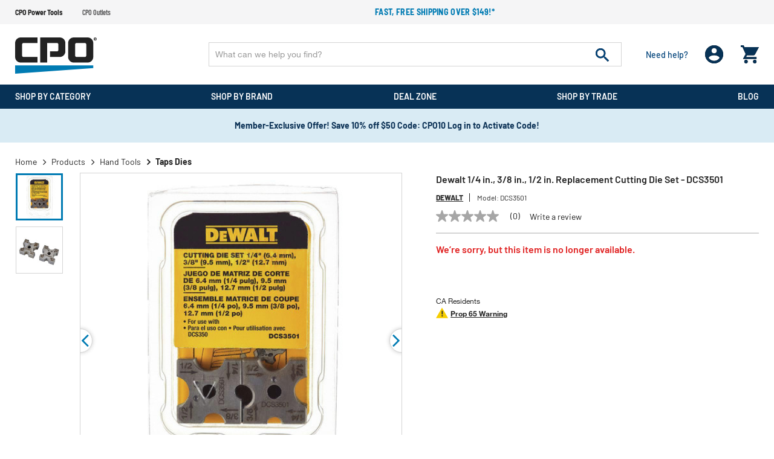

--- FILE ---
content_type: text/html;charset=UTF-8
request_url: https://www.cpopowertools.com/dewalt-dcs3501-1-4-in.%2C-3-8-in.%2C-1-2-in.-replacement-cutting-die-set/dewndcs3501.html
body_size: 36317
content:
<!DOCTYPE html>
<html lang="en">
<head>
<!--[if gt IE 9]><!-->

<!--<![endif]-->


<meta charset="UTF-8">

<meta http-equiv="x-ua-compatible" content="ie=edge" />

<meta name="viewport" content="width=device-width, initial-scale=1, maximum-scale=1,user-scalable=0" />




    <title>Dewalt 1/4 in., 3/8 in., 1/2 in. Replacement Cutting Die Set - DCS3501 </title>


<link rel="icon" href="/on/demandware.static/Sites-dewalt-Site/-/default/dwae5e3cce/images/favicon.ico" />
<label id="siteNameLabel" hidden>CPO Power Tools</label>
<input id="siteName" value="CPO Power Tools" aria-labelledby="siteNameLabel" hidden>
<meta name="description" content="Dewalt DCS3501 1/4 in., 3/8 in., 1/2 in. Replacement Cutting Die Set" />
<meta name="keywords" content="CPO Power Tools" />




<link rel="preconnect" href="https://www.google.com">
<link rel="preconnect" href="https://www.gstatic.com" crossorigin>
<link rel="stylesheet" href="/on/demandware.static/Sites-dewalt-Site/-/default/v1769331684517/css/global.css" media="all" />

    <link rel="stylesheet" href="/on/demandware.static/Sites-dewalt-Site/-/default/v1769331684517/css/product/detail.css" media="all" />

    <link rel="stylesheet" href="/on/demandware.static/Sites-dewalt-Site/-/default/v1769331684517/css/paypal.css" media="all" />



    <script defer src="https://sdk.helloextend.com/extend-sdk-client/v1/extend-sdk-client.min.js"></script>
    <link rel="stylesheet" href="/on/demandware.static/Sites-dewalt-Site/-/default/v1769331684517/css/extend.css" />



<script>
    var EXT_GLOBAL_SWITCH = true;
    var EXT_STORE_ID = "32c89e02-5020-4c6f-bbf8-cf26403412bb";
    var EXT_ENVIRONMENT = "production";
    var EXT_PDP_UPSELL_SWITCH = true;
    var EXT_CART_UPSELL_SWITCH = true;
    var EXT_CART_ADDTOCART = "https://www.cpopowertools.com/on/demandware.store/Sites-dewalt-Site/default/Cart-AddExtendProduct";
    var EXT_CART_WARRANTYCHECK = "https://www.cpopowertools.com/on/demandware.store/Sites-dewalt-Site/default/Cart-DoesWarrantyExists";
    var EXT_IS_CONTRACTS_API = false;
    var EXT_SHIPPING_SWITCH = "null";
    var EXT_ESP_GET_CONFIG = "https://www.cpopowertools.com/on/demandware.store/Sites-dewalt-Site/default/Extend-GetConfig";
    var EXT_SP_REMOVEFROMCART = "https://www.cpopowertools.com/on/demandware.store/Sites-dewalt-Site/default/Cart-RemoveShippingProtection";
    var EXT_CREATE_SP_QUOTES = "https://www.cpopowertools.com/on/demandware.store/Sites-dewalt-Site/default/Extend-ShippingProtectionCreateQuotes";
    var EXT_SP_ADDTOCART = "https://www.cpopowertools.com/on/demandware.store/Sites-dewalt-Site/default/Cart-AddExtendShippingOffer";
</script>

<script defer type="text/javascript" src="/on/demandware.static/Sites-dewalt-Site/-/default/v1769331684517/js/main.js"></script>






    <script src="https://h.online-metrix.net/fp/tags.js?org_id=eco_cpoBYFQ_Rs_R8e9AQ0u2A09eyHXzu08AK9WYoU=&amp;session_id=BYFQ_Rs_R8e9AQ0u2A09eyHXzu08AK9WYoU="></script>
    <noscript>
        <iframe title="Device Fingerprint Frame" style="width: 100px; height: 100px; border: 0; position:absolute; top: -5000px;" src="https://h.online-metrix.net/fp/tags.js?org_id=eco_cpoBYFQ_Rs_R8e9AQ0u2A09eyHXzu08AK9WYoU=&amp;session_id=BYFQ_Rs_R8e9AQ0u2A09eyHXzu08AK9WYoU="></iframe>
    </noscript>






    
    



    <meta property="og:title" content="Dewalt 1/4 in., 3/8 in., 1/2 in. Replacement Cutting Die Set - DCS3501" />
    <meta property="og:type" content="product" />
    <meta property="og:url" content="https://www.cpopowertools.com/dewalt-dcs3501-1-4-in.%2C-3-8-in.%2C-1-2-in.-replacement-cutting-die-set/dewndcs3501.html" />
    <meta property="og:image" content="https://www.cpopowertools.com/on/demandware.static/-/Sites-cpo-master-catalog/default/dw746c43bd/product_media/dew/dewndcs3501/images/medium/dewndcs3501.jpg" />
    <meta property="og:description" content="Dewalt 1/4 in., 3/8 in., 1/2 in. Replacement Cutting Die Set - DCS3501" />
    <meta property="og:site_name" content="https://www.cpopowertools.com" />
    
    <meta name="p:domain_verify" content="270d9699ba363703dc870cea5cda5ec6" />





<script type="text/javascript">

(function(){
window.Constants = {};
window.Resources = {};
window.Urls = {"cartTransfer":"/Cart-Transfer?cart_data="};
window.SitePreferences = {"dzStepStickersEnable":true,"bvHideRRWithZeroCount":false};
}());
</script>



    <script defer type="text/javascript" src="//apps.bazaarvoice.com/deployments/cpopowertools/main_site/production/en_US/bv.js"></script>




<script>
    var pageAction = 'productshow';
    window.dataLayer = window.dataLayer || [];
    window.gtmEnabled = true;
    var orderId = -1;
    var dataLayerEvent = false;
    var ga4DataLayerEvent = {"event":"view_item","ecommerce":{"currency":"USD","value":54.99,"items":[{"item_id":"dewndcs3501","item_model":"dcs3501","item_name":"Dewalt DCS3501 1/4 in., 3/8 in., 1/2 in. Replacement Cutting Die Set","item_brand":"Dewalt","item_category":"Taps Dies","price":54.99,"quantity":1}]}};

    // In all cases except Order Confirmation, the data layer should be pushed, so default to that case
    var pushDataLayer = true;
    if (pageAction === 'orderconfirm') {
        // As of now, the correction is for order confirmation only
        if (dataLayerEvent) {
            orderId = getOrderId(dataLayerEvent);
        } else {
            orderId = getGA4OrderId(ga4DataLayerEvent);
        }

        var ordersPushedToGoogle = getOrdersPushedToGoogle();
        var orderHasBeenPushedToGoogle = orderHasBeenPushedToGoogle(orderId, ordersPushedToGoogle);
        if (orderHasBeenPushedToGoogle) {
            // If the data has already been sent, let's not push it again.
            pushDataLayer = false;
        }
    }

    if (pushDataLayer) {
        if (dataLayerEvent) {
            dataLayer.push(dataLayerEvent);
        }

        // If both events active, clear first ecommerce object to prevent events affecting one another
        if (dataLayerEvent && ga4DataLayerEvent) {
            dataLayer.push({ ecommerce: null });
        }

        if (ga4DataLayerEvent) {
            dataLayer.push(ga4DataLayerEvent);
        }

        if (pageAction === 'orderconfirm') {
            // Add the orderId to the array of orders that is being stored in localStorage
            ordersPushedToGoogle.push(orderId);
            // The localStorage is what is used to prevent the duplicate send from mobile platforms
            window.localStorage.setItem('ordersPushedToGoogle', JSON.stringify(ordersPushedToGoogle));
        }
    }

    function getOrderId(dataLayer) {
        if ('ecommerce' in dataLayer) {
            if ('purchase' in dataLayer.ecommerce && 'actionField' in dataLayer.ecommerce.purchase &&
                'id' in dataLayer.ecommerce.purchase.actionField) {
                return dataLayer.ecommerce.purchase.actionField.id;
            }
        }

        return -1;
    }

    function getGA4OrderId(dataLayer) {
        if ('ecommerce' in dataLayer && 'transaction_id' in dataLayer.ecommerce) {
            return dataLayer.ecommerce.transaction_id;
        }

        return -1;
    }

    function getOrdersPushedToGoogle() {
        var ordersPushedToGoogleString = window.localStorage.getItem('ordersPushedToGoogle');
        if (ordersPushedToGoogleString && ordersPushedToGoogleString.length > 0) {
            return JSON.parse(ordersPushedToGoogleString);
        }

        return [];
    }

    function orderHasBeenPushedToGoogle(orderId, ordersPushedToGoogle) {
        if (orderId) {
            for (var index = 0; index < ordersPushedToGoogle.length; index++) {
                if (ordersPushedToGoogle[index] === orderId) {
                    return true;
                }
            }
        }

        return false;
    }
</script>



<!-- Google Tag Manager -->
<script>(function(w,d,s,l,i){w[l]=w[l]||[];w[l].push({'gtm.start':
new Date().getTime(),event:'gtm.js'});var f=d.getElementsByTagName(s)[0],
j=d.createElement(s),dl=l!='dataLayer'?'&l='+l:'';j.async=true;j.src=
'https://www.googletagmanager.com/gtm.js?id='+i+dl;f.parentNode.insertBefore(j,f);
})(window,document,'script','dataLayer','GTM-KBQBN4K7');</script>
<!-- End Google Tag Manager -->


<script defer src="/on/demandware.static/Sites-dewalt-Site/-/default/v1769331684517/js/tagmanager.js"></script>



<link rel="canonical" href="https://www.cpopowertools.com/dewalt-dcs3501-1-4-in.%2C-3-8-in.%2C-1-2-in.-replacement-cutting-die-set/dewndcs3501.html" />

<script type="text/javascript">//<!--
/* <![CDATA[ (head-active_data.js) */
var dw = (window.dw || {});
dw.ac = {
    _analytics: null,
    _events: [],
    _category: "",
    _searchData: "",
    _anact: "",
    _anact_nohit_tag: "",
    _analytics_enabled: "true",
    _timeZone: "US/Eastern",
    _capture: function(configs) {
        if (Object.prototype.toString.call(configs) === "[object Array]") {
            configs.forEach(captureObject);
            return;
        }
        dw.ac._events.push(configs);
    },
	capture: function() { 
		dw.ac._capture(arguments);
		// send to CQ as well:
		if (window.CQuotient) {
			window.CQuotient.trackEventsFromAC(arguments);
		}
	},
    EV_PRD_SEARCHHIT: "searchhit",
    EV_PRD_DETAIL: "detail",
    EV_PRD_RECOMMENDATION: "recommendation",
    EV_PRD_SETPRODUCT: "setproduct",
    applyContext: function(context) {
        if (typeof context === "object" && context.hasOwnProperty("category")) {
        	dw.ac._category = context.category;
        }
        if (typeof context === "object" && context.hasOwnProperty("searchData")) {
        	dw.ac._searchData = context.searchData;
        }
    },
    setDWAnalytics: function(analytics) {
        dw.ac._analytics = analytics;
    },
    eventsIsEmpty: function() {
        return 0 == dw.ac._events.length;
    }
};
/* ]]> */
// -->
</script>
<script type="text/javascript">//<!--
/* <![CDATA[ (head-cquotient.js) */
var CQuotient = window.CQuotient = {};
CQuotient.clientId = 'aaea-dewalt';
CQuotient.realm = 'AAEA';
CQuotient.siteId = 'dewalt';
CQuotient.instanceType = 'prd';
CQuotient.locale = 'default';
CQuotient.fbPixelId = '__UNKNOWN__';
CQuotient.activities = [];
CQuotient.cqcid='';
CQuotient.cquid='';
CQuotient.cqeid='';
CQuotient.cqlid='';
CQuotient.apiHost='api.cquotient.com';
/* Turn this on to test against Staging Einstein */
/* CQuotient.useTest= true; */
CQuotient.useTest = ('true' === 'false');
CQuotient.initFromCookies = function () {
	var ca = document.cookie.split(';');
	for(var i=0;i < ca.length;i++) {
	  var c = ca[i];
	  while (c.charAt(0)==' ') c = c.substring(1,c.length);
	  if (c.indexOf('cqcid=') == 0) {
		CQuotient.cqcid=c.substring('cqcid='.length,c.length);
	  } else if (c.indexOf('cquid=') == 0) {
		  var value = c.substring('cquid='.length,c.length);
		  if (value) {
		  	var split_value = value.split("|", 3);
		  	if (split_value.length > 0) {
			  CQuotient.cquid=split_value[0];
		  	}
		  	if (split_value.length > 1) {
			  CQuotient.cqeid=split_value[1];
		  	}
		  	if (split_value.length > 2) {
			  CQuotient.cqlid=split_value[2];
		  	}
		  }
	  }
	}
}
CQuotient.getCQCookieId = function () {
	if(window.CQuotient.cqcid == '')
		window.CQuotient.initFromCookies();
	return window.CQuotient.cqcid;
};
CQuotient.getCQUserId = function () {
	if(window.CQuotient.cquid == '')
		window.CQuotient.initFromCookies();
	return window.CQuotient.cquid;
};
CQuotient.getCQHashedEmail = function () {
	if(window.CQuotient.cqeid == '')
		window.CQuotient.initFromCookies();
	return window.CQuotient.cqeid;
};
CQuotient.getCQHashedLogin = function () {
	if(window.CQuotient.cqlid == '')
		window.CQuotient.initFromCookies();
	return window.CQuotient.cqlid;
};
CQuotient.trackEventsFromAC = function (/* Object or Array */ events) {
try {
	if (Object.prototype.toString.call(events) === "[object Array]") {
		events.forEach(_trackASingleCQEvent);
	} else {
		CQuotient._trackASingleCQEvent(events);
	}
} catch(err) {}
};
CQuotient._trackASingleCQEvent = function ( /* Object */ event) {
	if (event && event.id) {
		if (event.type === dw.ac.EV_PRD_DETAIL) {
			CQuotient.trackViewProduct( {id:'', alt_id: event.id, type: 'raw_sku'} );
		} // not handling the other dw.ac.* events currently
	}
};
CQuotient.trackViewProduct = function(/* Object */ cqParamData){
	var cq_params = {};
	cq_params.cookieId = CQuotient.getCQCookieId();
	cq_params.userId = CQuotient.getCQUserId();
	cq_params.emailId = CQuotient.getCQHashedEmail();
	cq_params.loginId = CQuotient.getCQHashedLogin();
	cq_params.product = cqParamData.product;
	cq_params.realm = cqParamData.realm;
	cq_params.siteId = cqParamData.siteId;
	cq_params.instanceType = cqParamData.instanceType;
	cq_params.locale = CQuotient.locale;
	
	if(CQuotient.sendActivity) {
		CQuotient.sendActivity(CQuotient.clientId, 'viewProduct', cq_params);
	} else {
		CQuotient.activities.push({activityType: 'viewProduct', parameters: cq_params});
	}
};
/* ]]> */
// -->
</script>


    <input type="hidden" id="jsonSchema" value="{&quot;@context&quot;:&quot;http://schema.org/&quot;,&quot;@type&quot;:&quot;Product&quot;,&quot;@id&quot;:&quot;https://www.cpopowertools.com/dewalt-dcs3501-1-4-in.%2C-3-8-in.%2C-1-2-in.-replacement-cutting-die-set/dewndcs3501.html&quot;,&quot;name&quot;:&quot;Dewalt 1/4 in., 3/8 in., 1/2 in. Replacement Cutting Die Set - DCS3501&quot;,&quot;description&quot;:&quot;Dewalt 1/4 in., 3/8 in., 1/2 in. Replacement Cutting Die Set - DCS3501&quot;,&quot;mpn&quot;:&quot;DCS3501&quot;,&quot;sku&quot;:&quot;dewndcs3501&quot;,&quot;brand&quot;:{&quot;@type&quot;:&quot;Thing&quot;,&quot;name&quot;:&quot;Dewalt&quot;},&quot;image&quot;:[&quot;https://www.cpopowertools.com/on/demandware.static/-/Sites-cpo-master-catalog/default/dw60741035/product_media/dew/dewndcs3501/images/xlarge/dewndcs3501.jpg&quot;,&quot;https://www.cpopowertools.com/on/demandware.static/-/Sites-cpo-master-catalog/default/dwdb079b22/product_media/dew/dewndcs3501/images/xlarge/dewndcs3501_a.jpg&quot;],&quot;offers&quot;:{&quot;url&quot;:{},&quot;@type&quot;:&quot;Offer&quot;,&quot;priceCurrency&quot;:&quot;USD&quot;,&quot;price&quot;:&quot;54.99&quot;,&quot;availability&quot;:&quot;http://schema.org/OutOfStock&quot;}}">


</head>
<body data-cpo="">
<!-- Google Tag Manager (noscript) -->
<noscript><iframe src="https://www.googletagmanager.com/ns.html?id=GTM-KBQBN4K7"
height="0" width="0" style="display:none;visibility:hidden"></iframe></noscript>
<!-- End Google Tag Manager (noscript) -->



<div class="page dewalt" data-action="Product-Show" data-querystring="pid=dewndcs3501">







<header id="site-header" class="">
    
	 


	
















<div class="header-top-promotions" data-promoId="ticker-main">
    <div class="container-fluid flex align-items-center">
		<!-- Add site navigation -->
<ul class="navigation-bar flex align-items-center justify-content-between">
<li class="active"><a href="https://www.cpopowertools.com">CPO Power Tools</a></li>
<li><a href="https://www.cpooutlets.com">CPO Outlets</a></li>
</ul>
        
			
				<!-- Add more divs to add more promotions -->
        <div class="promotions-slider">
            <div class="text-center text-white"> <!-- 2nd Promotion -->
                <p><a href="https://www.cpopowertools.com/products"><b>Fast, free shipping over $149!*</b></a></p>
            </div>
        </div>
			
		
    </div>
</div> 
	
    
<div class="header-holder">
    <div class="container-fluid">
        <div class="row main-row align-items-center">
            <div class="col-lg-3">
                <div class="header-left-panel">
                    
                    <a class="logo" href="https://www.cpopowertools.com/">
                        
                                <picture>
                                    <source media="(min-width: 991px)"
                                            srcset="/on/demandware.static/Sites-dewalt-Site/-/default/dwb7a80295/images/CPO-Powertools.svg" />
                                    <img alt="America's Leading Online Tool Retailer" class="img-fluid"
                                        src="/on/demandware.static/Sites-dewalt-Site/-/default/dwb7a80295/images/CPO-Powertools.svg" title="" />
                                </picture>
                        
                    </a>
                    <div class="headerMobile-menu-opener">
                        <div class="header-login d-block d-lg-none ">
                            <div class="login-opner">
                                <span class="icon-holder">
                                    
                                            <img alt="cpo user login "
                                                src="/on/demandware.static/Sites-dewalt-Site/-/default/dwea6b6646/images/01_User.png">
                                    

                                    
                                </span>
                            </div>
                        </div>
                        <div class="header-minicart">
                            
	 


	<div class="minicart" data-enable-flyout="false" data-action-url="/on/demandware.store/Sites-dewalt-Site/default/Cart-MiniCartShow">
    <div class="minicart-total">
    <a class="minicart-link zero" href="https://www.cpopowertools.com/Shopping-Cart"
        title="Cart 0 Items"
        aria-label="Cart 0 Items" aria-haspopup="true">
        <i class="minicart-icon fa fa-shopping-bag"></i>
        <span class="minicart-quantity d-none in-header">
            0
        </span>
    </a>
</div>
<div class="d-none d-lg-block">
    <div class="popover popover-bottom"></div>
</div>

</div> 
	
                        </div>
                        <div class="menu-opener">
                            <div class="icon-holder">
                                
                                        <img alt="cpo menu opner"
                                            src="/on/demandware.static/Sites-dewalt-Site/-/default/dw474a6fe5/images/06_burger_white.png">
                                
                            </div>
                        </div>

                    </div>
                </div>
            </div>
            <div class="col-lg-9">
                <div class="row no-gutters">
                    <div class="col-12 col-lg-9">
                        <div class="site-search">
      <form role="search" action="/products" method="get" name="simpleSearch">
            <input class="form-control search-field" type="text" name="q" value=""
                  autocomplete="off" placeholder="What can we help you find?"
                  aria-label="Enter Keyword or Item No." />
            <button class="header-search-button" disabled="true" type="submit" name="search-button"
                  aria-label="Submit search keywords">
                  <img alt="header search" src="/on/demandware.static/Sites-dewalt-Site/-/default/dw0fae40ad/images/07_search.png">
            </button>
            <div class="suggestions-wrapper d-none" data-url="/on/demandware.store/Sites-dewalt-Site/default/SearchServices-GetSuggestions?q="></div>
            <input type="hidden" value="default" name="lang">
      </form>
</div>
<input id='minChar' type="hidden" value="3">
                    </div>
                    <div class="col-lg-3 d-none d-lg-block">
                        <div class="d-flex justify-content-between align-items-center header-right">
                            <div class="header-need-help d-none d-lg-block">
                                <a class="need-help-opener">
                                    <div class="icon-holder">
                                        <img class="d-block d-lg-none" alt="cpo need help"
                                            src="/on/demandware.static/Sites-dewalt-Site/-/default/dw4e5b1edb/images/05_need_white.svg">
                                    </div>
                                    <span class="d-block action-text">Need help?
                                    </span>
                                </a>
                            </div>
                            <div class="header-login d-none d-lg-block">
                                <span class="login-opner">
                                    <div class="icon-holder">
                                        
                                                <img class="d-none d-lg-block "
                                                    alt="cpo user login"
                                                    src="/on/demandware.static/Sites-dewalt-Site/-/default/dwea6b6646/images/01_User.png">
                                                
                                        

                                    </div>
                                </span>
                            </div>
                            <div class="header-minicart">
                                
	 


	<div class="minicart" data-enable-flyout="false" data-action-url="/on/demandware.store/Sites-dewalt-Site/default/Cart-MiniCartShow">
    <div class="minicart-total">
    <a class="minicart-link zero" href="https://www.cpopowertools.com/Shopping-Cart"
        title="Cart 0 Items"
        aria-label="Cart 0 Items" aria-haspopup="true">
        <i class="minicart-icon fa fa-shopping-bag"></i>
        <span class="minicart-quantity d-none in-header">
            0
        </span>
    </a>
</div>
<div class="d-none d-lg-block">
    <div class="popover popover-bottom"></div>
</div>

</div> 
	
                            </div>
                        </div>
                    </div>
                </div>
            </div>
        </div>
        <div class="modal fade" id="requestPasswordResetModal" tabindex="-1" role="dialog" aria-labelledby="requestPasswordResetModal">
    <div class="modal-dialog" role="document">
        <div class="modal-content">
            <div class="modal-header">
                <div class="modal-title request-password-title">Forgot your Password?</div>
                <button type="button" class="close" data-dismiss="modal" aria-label="Close"><span aria-hidden="true">&times;</span></button>
            </div>

            <div class="modal-body">
                <form class="reset-password-form cpo-account-pages-form" action="/on/demandware.store/Sites-dewalt-Site/default/Account-PasswordResetDialogForm?mobile=" method="POST" name="email-form" id="email-form">
    <div class="request-password-body">
        <p class="forget-password-msg">
            Please enter your email address below and we'll send you a link to reset your password.
        </p>
        <div class="pwd-reset-error-messaging"></div>
        <div class="form-group required reset">
            <input
                id="reset-password-email"
                type="email"
                class="form-control"
                name="loginEmail"
                aria-describedby="emailHelp"
                placeholder=" ">
            <label class="form-control-label" for="reset-password-email" id="emailHelp">
                Email
            </label>
            <div class="invalid-feedback"></div>
        </div>
    </div>
    <div class="send-email-btn">
        <button
            type="submit"
            id="submitEmailButton"
            class="btn btn-primary btn-medium">
            Submit
        </button>
    </div>
</form>
            </div>
        </div>
    </div>
</div>

        

<div class = "login-dropdown  " >
	 
		 
			














<form action="/on/demandware.store/Sites-dewalt-Site/default/Account-Login" class="login cpo-checkout-form cpo-login-dropdown" method="POST" name="login-form">
    <p class="login-form-heading">Returning Customers</p>
  
    <div class="form-group required">
        <label class="form-control-label" for="login-form-email">
            Email
        </label>
        <input placeholder="Email Address" type="email" id="login-form-email" required aria-required="true" class="form-control required" aria-describedby="form-email-error" name="loginEmail">
        <div class="invalid-feedback" id="form-email-error"></div>
    </div>

    <div class="form-group required password-feild">
        <label class="form-control-label" for="login-form-password">
                Password
        </label>
        <input placeholder="Password" type="password" id="login-form-password" required aria-required="true" class="form-control required" aria-describedby="form-password-error" name="loginPassword">
        <div class="invalid-feedback" id="form-password-error"></div>
    </div>

    <div class="clearfix form-actions-wrapper">
        <div class="form-group custom-control custom-checkbox pull-left remember-me">
            <input type="checkbox" class="custom-control-input" id="rememberMe" name="loginRememberMe" value="true"
                
            >
            <label class="custom-control-label" for="rememberMe">
                Remember me?
            </label>
        </div>

        <div class="pull-right forgot-password text-right">
            <a class="form-control-label" href="/Password-Reset" title="Forgot password?">
                Forgot password?
            </a>
        </div>
    </div>

    <input type="hidden" name="csrf_token" value="pAzPsKtLXSpDP6PexDWJ8hnCFB8m8wK0O0CvgzvhP8SR6tUHge1VgdjX9tozBAn6a_gr7V_MZI7HonpTGoCzVEuAVYfKNgfFwa5yHb7za9J6KZQzAyvaJtPzWMDG3FD09QuY20QaB1NrEgk-02uO_eYUROSW2WGnQ8gOsuhxaeFaVYqjKfI="/>

    <button type="submit" class="btn btn-block btn-primary btn-large checkout-sign-in">Sign  In</button>
</form>


<div class="login-seperator text-center"><span>or sign in with</span></div>
<form action="" class="login-oauth" method="post" name="login-oauth-form">
    <div class="form-group text-center">
        <a href="https://www.cpopowertools.com/on/demandware.store/Sites-dewalt-Site/default/Login-OAuthLogin?oauthProvider=Facebook&amp;oauthLoginTargetEndPoint=1" class="oauth-facebook"
           role="button" aria-pressed="true">
           <img alt="login with facebbok" class="lazy-load" data-src="/on/demandware.static/Sites-dewalt-Site/-/default/dw9b38ce0d/images/71_facebook_signin.svg" title="" />
        </a>
        <a href="https://www.cpopowertools.com/on/demandware.store/Sites-dewalt-Site/default/Login-OAuthLogin?oauthProvider=Google&amp;oauthLoginTargetEndPoint=1" class="oauth-google"
           role="button" aria-pressed="true">
            <img alt="login with google" class="lazy-load" data-src="/on/demandware.static/Sites-dewalt-Site/-/default/dw7b7c03d1/images/72_Google_signin.svg" title="" />
        </a>
    </div>
</form>

<div class="new-customer-register cpo-login-dropdown">
	<p class="login-form-heading">New Customers</p>
	<p>
	
	<div class="content-asset"><!-- dwMarker="content" dwContentID="a65ed4931f58be9cfefeb08369" -->
		Create an account and enjoy $20 OFF your first order.
	</div> <!-- End content-asset -->


</p>
	<a class="btn btn-primary btn-large"
		href="/Registration">Register</a>
</div>

    
	
	<span class="login-close-button"><img alt="cpo close user login" class="lazy-load" data-src="/on/demandware.static/Sites-dewalt-Site/-/default/dw2010b8c2/images/12_close.svg"></span>
</div>

        















	
	<div class="content-asset"><!-- dwMarker="content" dwContentID="58c5bc61cb421e64176aa2c50c" -->
		<div class="need-help-dropdown">
<p class="cpo-phone-info contact-info-holder"><span class="contact-info-label">Phone:</span> <span class="contact-info-detail"> 1-866-577-1906 <span class="office-hours" id="phoneHrs">M-F 9am to 5pm ET</span> </span></p>

<p class="cpo-email-info contact-info-holder"><span class="contact-info-label">Email:</span> <span class="contact-info-detail"> <a href="https://www.cpopowertools.com/contact-us.html">Contact Us</a> </span></p>

<p class="cpo-order-info contact-info-holder"><span class="contact-info-label">Orders</span> <span class="contact-info-detail"> <a href="https://www.cpopowertools.com/Order-Tracking">Track your Orders</a> </span></p>

<p class="cpo-faq contact-info-holder"><span class="contact-info-label">FAQ</span> <span class="contact-info-detail"> <a href="https://www.cpopowertools.com/powertools-faq.html">More Questions</a> </span></p>

<div class="d-block d-lg-none text-right"><span class="need-help-close-button"><img alt="login drop down remove" src="https://www.cpopowertools.com/on/demandware.static/-/Sites-dewalt-Library/default/dw3bed1693/12_close.svg" title="" /></span></div>
</div>
	</div> <!-- End content-asset -->






    </div>
    
</div>
    
    














<div class="cpo-menu-holder">
	<div id="bgFiddle">
	    <div class="container-fluid">
		        <div class="d-block d-lg-none first-toplevel-back">
		            <span class="backto-main">
		                <i class="fa fa-angle-left" aria-hidden="true"></i>Back
		            </span>
		        </div>
                
                <ul class="top-level menu-holder-hover">
		            
	 


	
























    
    
		
		<li data-promohtmlId="null" data-categoryid="products"
			data-promohtml="{
  
  &quot;power-tools&quot;: {
    &quot;imagePath&quot;: &quot;/images/TopNav/topnav-powertools4.jpg&quot;,
    &quot;captionHeading&quot;: &quot;Find the Perfect Tool for Any Project&quot;,
    &quot;catLink&quot;: &quot;https://www.cpopowertools.com/power-tools&quot;
  },
  &quot;batteries-chargers&quot;: {
    &quot;imagePath&quot;: &quot;/images/TopNav/topnav-powertools-accessories3.jpg&quot;,
    &quot;captionHeading&quot;: &quot;Top-Rated Batteries to Keep You Running Longer&quot;,
    &quot;catLink&quot;: &quot;https://www.cpooutlets.com/cordless-power-tool-batteries-chargers-outdoor-power-equipment-batteries&quot;
  },
  &quot;power-tool-accessories&quot;: {
    &quot;imagePath&quot;: &quot;/images/TopNav/topnav-powertools-accessories4.jpg&quot;,
    &quot;captionHeading&quot;: &quot;Blades, Bits, Bases and More&quot;,
    &quot;catLink&quot;: &quot;https://www.cpopowertools.com/bits-and-bit-sets&quot;
  },
  &quot;hand-tools&quot;: {
    &quot;imagePath&quot;: &quot;/images/TopNav/topnav-handtools.jpg&quot;,
    &quot;captionHeading&quot;: &quot;The Right Hand Tool for Every Job&quot;,
    &quot;catLink&quot;: &quot;https://www.cpopowertools.com/hand-tools&quot;
  },
  &quot;air-tools-and-equipment&quot;: {
    &quot;imagePath&quot;: &quot;/images/TopNav/topnav-airtools.jpg&quot;,
    &quot;captionHeading&quot;: &quot;The Perfect Complement to Any Garage&quot;,
    &quot;catLink&quot;: &quot;https://www.cpopowertools.com/air-compressors&quot;
  },
  &quot;outdoor-tools&quot;: {
    &quot;imagePath&quot;: &quot;/images/TopNav/topnav-outdoor3.jpg&quot;,
    &quot;captionHeading&quot;: &quot;Keep the Yard Looking Sharp&quot;,
    &quot;catLink&quot;: &quot;https://www.cpopowertools.com/hedge-trimmers&quot;
  },
  &quot;woodworking-tools&quot;: {
    &quot;imagePath&quot;: &quot;/images/TopNav/topnav-woodworkingtools.jpg&quot;,
    &quot;captionHeading&quot;: &quot;Power Tools Engineered for Woodworkers&quot;,
    &quot;catLink&quot;: &quot;https://www.cpooutlets.com/woodworking-tools&quot;
  },
  &quot;metalworking-tools&quot;: {
    &quot;imagePath&quot;: &quot;/images/TopNav/topnav-metalworkingtools.jpg&quot;,
    &quot;captionHeading&quot;: &quot;Must-have Metalworking Tools from Top Brands&quot;,
    &quot;catLink&quot;: &quot;https://www.cpopowertools.com/metalworking-tools&quot;
  },
  &quot;concrete-tools&quot;: {
    &quot;imagePath&quot;: &quot;/images/TopNav/topnav-concretetools2.jpg&quot;,
    &quot;captionHeading&quot;: &quot;Tough Enough for Any Job&quot;,
    &quot;catLink&quot;: &quot;https://www.cpopowertools.com/concrete-tools&quot;
  },
  &quot;drywall-tools&quot;: {
    &quot;imagePath&quot;: &quot;/images/TopNav/topnav-drywall-615x490.jpg&quot;,
    &quot;captionHeading&quot;: &quot;Low Prices on Top-Rated Cut-Out Tools&quot;,
    &quot;catLink&quot;: &quot;https://www.cpopowertools.com/cut-out-tools&quot;
  },
  &quot;welding&quot;: {
    &quot;imagePath&quot;: &quot;/images/TopNav/topnav-welding-415x690.jpg&quot;,
    &quot;captionHeading&quot;: &quot;Soldering Tools to Make Any Project Easier&quot;,
    &quot;catLink&quot;: &quot;./Search-Show?q=soldering&amp;lang=default&quot;},

  &quot;generators&quot;: {
    &quot;imagePath&quot;: &quot;/images/TopNav/topnav-powergenerators.jpg&quot;,
    &quot;captionHeading&quot;: &quot;The Power You Need Wherever You Go&quot;,
    &quot;catLink&quot;: &quot;https://www.cpopowertools.com/portable-generators&quot;
  },
  &quot;vacuums&quot;: {
    &quot;imagePath&quot;: &quot;/images/TopNav/topnav-vacuums3.jpg&quot;,
    &quot;captionHeading&quot;: &quot;Keep Your Workspace Tidy&quot;,
    &quot;catLink&quot;: &quot;https://www.cpopowertools.com/vacuums&quot;
  },
  &quot;clothing-and-gear&quot;: {
    &quot;imagePath&quot;: &quot;/images/TopNav/topnav-clothingandgear2.jpg&quot;,
    &quot;captionHeading&quot;: &quot;Stay Warm (or Cool) this Spring&quot;,
    &quot;catLink&quot;: &quot;https://www.cpopowertools.com/coolers-and-tumblers&quot;

  },
  &quot;safety-equipment&quot;: {
    &quot;imagePath&quot;: &quot;/images/TopNav/topnav-safetyequipment2.jpg&quot;,
    &quot;captionHeading&quot;: &quot;Safety Equipment and Protective Gear for Any Job Site&quot;,
    &quot;catLink&quot;: &quot;https://www.cpopowertools.com/safety-equipment&quot;

  },
  &quot;material-handling&quot;: {
    &quot;imagePath&quot;: &quot;/images/TopNav/topnav-materialhandling.jpg&quot;,
    &quot;captionHeading&quot;: &quot;Carts, Hand Trucks, &amp; Dollies to Lighten Your Load&quot;,
    &quot;catLink&quot;: &quot;https://www.cpopowertools.com/hand-trucks-and-dollies&quot;
  },

  &quot;tool-storage&quot;: {
    &quot;imagePath&quot;: &quot;/images/TopNav/topnav-toolstorage2.jpg&quot;,
    &quot;captionHeading&quot;: &quot;Customize the Right Storage Solution for Your Job&quot;,
    &quot;catLink&quot;: &quot;https://www.cpopowertools.com/tool-storage&quot;
  },
  &quot;lighting&quot;: {
    &quot;imagePath&quot;: &quot;/images/TopNav/topnav-lighting.jpg&quot;,
    &quot;captionHeading&quot;: &quot;Jobsite Lighting for Night or Low-light Projects&quot;,
    &quot;catLink&quot;: &quot;https://www.cpopowertools.com/lighting&quot;
  },
  &quot;automotive&quot;: {
    &quot;imagePath&quot;: &quot;/images/TopNav/topnav-automotive.jpg&quot;,
    &quot;captionHeading&quot;: &quot;Keep Your Car in Tip-Top Shape&quot;,
    &quot;catLink&quot;: &quot;https://www.cpopowertools.com/automotive&quot;
  },
  &quot;plumbing-and-drain-cleaning&quot;: {
    &quot;imagePath&quot;: &quot;/images/TopNav/topnav-plumbing.jpg&quot;,
    &quot;captionHeading&quot;: &quot;Drain Cleaning Tools to Combat the Toughest Mess &quot;,
    &quot;catLink&quot;: &quot;https://www.cpopowertools.com/plumbing-and-drain-cleaning&quot;
  },
  &quot;cleaning-and-sanitation&quot;: {
    &quot;imagePath&quot;: &quot;/images/TopNav/topnav-cleaning-615x490.jpg&quot;,
    &quot;captionHeading&quot;: &quot;Cleaning Supplies&quot;,
    &quot;catLink&quot;: &quot;https://www.cpopowertools.com/Search-Results?cgid=cleaning-and-sanitation&quot;
  },
  &quot;bath&quot;: {
    &quot;imagePath&quot;: &quot;/images/TopNav/topnav-bath3.jpg&quot;,
    &quot;captionHeading&quot;: &quot;Create Your Perfect Bathroom&quot;,
    &quot;catLink&quot;: &quot;https://www.cpopowertools.com/Search-Results?cgid=bath&quot;
  },
  &quot;kitchen&quot;: {
    &quot;imagePath&quot;: &quot;/images/TopNav/topnav-kitchen2.jpg&quot;,
    &quot;captionHeading&quot;: &quot;Kitchen Essentials&quot;,
    &quot;catLink&quot;: &quot;https://www.cpopowertools.com/Search-Results?cgid=kitchen&quot;
  },
  &quot;outdoor&quot;: {
    &quot;imagePath&quot;: &quot;/images/TopNav/topnav-moa.jpg&quot;,
    &quot;captionHeading&quot;: &quot;Get Ready For Adventure&quot;,
    &quot;catLink&quot;: &quot;https://www.cpopowertools.com/Search-Results?cgid=outdoor&quot;
  },
  &quot;facility-maintenance-supplies&quot;: {
    &quot;imagePath&quot;: &quot;/images/TopNav/topnav-facility.jpg&quot;,
    &quot;captionHeading&quot;: &quot;Facility Maintenance &amp; Supplies&quot;,
    &quot;catLink&quot;: &quot;https://www.cpopowertools.com/Search-Results?cgid=facility-maintenance-supplies&quot;    
  }
}">
			
				<h3 class="inherit-style p-0 m-0 d-inline">
					<a class="tab_title oswald products top-cat-title-link" href="/products">
						<div class="tab_titleText">
							Shop by Category
						</div>
						
							<div class="dropDownArrow"></div>
						
					</a>
				</h3>
			


			<div class="menu-dropdown-holder">
				<!-- First level title bar -->
				<div class="firstLevel-titleBar">
				    <a href="/products" class="no-gutters header-cat-link">
				        <span class="first-category-name"></span>
				    </a>
					<span class="backto-firstLevel">
						<i class="fa fa-angle-left" aria-hidden="true"></i>Back
					</span>
					
				</div>
				<ul class="sub-menu-list menu-dropdown-ul">
					

                        

                        
                        
                            
                            
                            
                            <li class="cattitle oswald" data-promohtmlId="url:p/power-tools:Power Tools"
                                data-promohtml="{
  
  &quot;power-tools&quot;: {
    &quot;imagePath&quot;: &quot;/images/TopNav/topnav-powertools4.jpg&quot;,
    &quot;captionHeading&quot;: &quot;Find the Perfect Tool for Any Project&quot;,
    &quot;catLink&quot;: &quot;https://www.cpopowertools.com/power-tools&quot;
  },
  &quot;batteries-chargers&quot;: {
    &quot;imagePath&quot;: &quot;/images/TopNav/topnav-powertools-accessories3.jpg&quot;,
    &quot;captionHeading&quot;: &quot;Top-Rated Batteries to Keep You Running Longer&quot;,
    &quot;catLink&quot;: &quot;https://www.cpooutlets.com/cordless-power-tool-batteries-chargers-outdoor-power-equipment-batteries&quot;
  },
  &quot;power-tool-accessories&quot;: {
    &quot;imagePath&quot;: &quot;/images/TopNav/topnav-powertools-accessories4.jpg&quot;,
    &quot;captionHeading&quot;: &quot;Blades, Bits, Bases and More&quot;,
    &quot;catLink&quot;: &quot;https://www.cpopowertools.com/bits-and-bit-sets&quot;
  },
  &quot;hand-tools&quot;: {
    &quot;imagePath&quot;: &quot;/images/TopNav/topnav-handtools.jpg&quot;,
    &quot;captionHeading&quot;: &quot;The Right Hand Tool for Every Job&quot;,
    &quot;catLink&quot;: &quot;https://www.cpopowertools.com/hand-tools&quot;
  },
  &quot;air-tools-and-equipment&quot;: {
    &quot;imagePath&quot;: &quot;/images/TopNav/topnav-airtools.jpg&quot;,
    &quot;captionHeading&quot;: &quot;The Perfect Complement to Any Garage&quot;,
    &quot;catLink&quot;: &quot;https://www.cpopowertools.com/air-compressors&quot;
  },
  &quot;outdoor-tools&quot;: {
    &quot;imagePath&quot;: &quot;/images/TopNav/topnav-outdoor3.jpg&quot;,
    &quot;captionHeading&quot;: &quot;Keep the Yard Looking Sharp&quot;,
    &quot;catLink&quot;: &quot;https://www.cpopowertools.com/hedge-trimmers&quot;
  },
  &quot;woodworking-tools&quot;: {
    &quot;imagePath&quot;: &quot;/images/TopNav/topnav-woodworkingtools.jpg&quot;,
    &quot;captionHeading&quot;: &quot;Power Tools Engineered for Woodworkers&quot;,
    &quot;catLink&quot;: &quot;https://www.cpooutlets.com/woodworking-tools&quot;
  },
  &quot;metalworking-tools&quot;: {
    &quot;imagePath&quot;: &quot;/images/TopNav/topnav-metalworkingtools.jpg&quot;,
    &quot;captionHeading&quot;: &quot;Must-have Metalworking Tools from Top Brands&quot;,
    &quot;catLink&quot;: &quot;https://www.cpopowertools.com/metalworking-tools&quot;
  },
  &quot;concrete-tools&quot;: {
    &quot;imagePath&quot;: &quot;/images/TopNav/topnav-concretetools2.jpg&quot;,
    &quot;captionHeading&quot;: &quot;Tough Enough for Any Job&quot;,
    &quot;catLink&quot;: &quot;https://www.cpopowertools.com/concrete-tools&quot;
  },
  &quot;drywall-tools&quot;: {
    &quot;imagePath&quot;: &quot;/images/TopNav/topnav-drywall-615x490.jpg&quot;,
    &quot;captionHeading&quot;: &quot;Low Prices on Top-Rated Cut-Out Tools&quot;,
    &quot;catLink&quot;: &quot;https://www.cpopowertools.com/cut-out-tools&quot;
  },
  &quot;welding&quot;: {
    &quot;imagePath&quot;: &quot;/images/TopNav/topnav-welding-415x690.jpg&quot;,
    &quot;captionHeading&quot;: &quot;Soldering Tools to Make Any Project Easier&quot;,
    &quot;catLink&quot;: &quot;./Search-Show?q=soldering&amp;lang=default&quot;},

  &quot;generators&quot;: {
    &quot;imagePath&quot;: &quot;/images/TopNav/topnav-powergenerators.jpg&quot;,
    &quot;captionHeading&quot;: &quot;The Power You Need Wherever You Go&quot;,
    &quot;catLink&quot;: &quot;https://www.cpopowertools.com/portable-generators&quot;
  },
  &quot;vacuums&quot;: {
    &quot;imagePath&quot;: &quot;/images/TopNav/topnav-vacuums3.jpg&quot;,
    &quot;captionHeading&quot;: &quot;Keep Your Workspace Tidy&quot;,
    &quot;catLink&quot;: &quot;https://www.cpopowertools.com/vacuums&quot;
  },
  &quot;clothing-and-gear&quot;: {
    &quot;imagePath&quot;: &quot;/images/TopNav/topnav-clothingandgear2.jpg&quot;,
    &quot;captionHeading&quot;: &quot;Stay Warm (or Cool) this Spring&quot;,
    &quot;catLink&quot;: &quot;https://www.cpopowertools.com/coolers-and-tumblers&quot;

  },
  &quot;safety-equipment&quot;: {
    &quot;imagePath&quot;: &quot;/images/TopNav/topnav-safetyequipment2.jpg&quot;,
    &quot;captionHeading&quot;: &quot;Safety Equipment and Protective Gear for Any Job Site&quot;,
    &quot;catLink&quot;: &quot;https://www.cpopowertools.com/safety-equipment&quot;

  },
  &quot;material-handling&quot;: {
    &quot;imagePath&quot;: &quot;/images/TopNav/topnav-materialhandling.jpg&quot;,
    &quot;captionHeading&quot;: &quot;Carts, Hand Trucks, &amp; Dollies to Lighten Your Load&quot;,
    &quot;catLink&quot;: &quot;https://www.cpopowertools.com/hand-trucks-and-dollies&quot;
  },

  &quot;tool-storage&quot;: {
    &quot;imagePath&quot;: &quot;/images/TopNav/topnav-toolstorage2.jpg&quot;,
    &quot;captionHeading&quot;: &quot;Customize the Right Storage Solution for Your Job&quot;,
    &quot;catLink&quot;: &quot;https://www.cpopowertools.com/tool-storage&quot;
  },
  &quot;lighting&quot;: {
    &quot;imagePath&quot;: &quot;/images/TopNav/topnav-lighting.jpg&quot;,
    &quot;captionHeading&quot;: &quot;Jobsite Lighting for Night or Low-light Projects&quot;,
    &quot;catLink&quot;: &quot;https://www.cpopowertools.com/lighting&quot;
  },
  &quot;automotive&quot;: {
    &quot;imagePath&quot;: &quot;/images/TopNav/topnav-automotive.jpg&quot;,
    &quot;captionHeading&quot;: &quot;Keep Your Car in Tip-Top Shape&quot;,
    &quot;catLink&quot;: &quot;https://www.cpopowertools.com/automotive&quot;
  },
  &quot;plumbing-and-drain-cleaning&quot;: {
    &quot;imagePath&quot;: &quot;/images/TopNav/topnav-plumbing.jpg&quot;,
    &quot;captionHeading&quot;: &quot;Drain Cleaning Tools to Combat the Toughest Mess &quot;,
    &quot;catLink&quot;: &quot;https://www.cpopowertools.com/plumbing-and-drain-cleaning&quot;
  },
  &quot;cleaning-and-sanitation&quot;: {
    &quot;imagePath&quot;: &quot;/images/TopNav/topnav-cleaning-615x490.jpg&quot;,
    &quot;captionHeading&quot;: &quot;Cleaning Supplies&quot;,
    &quot;catLink&quot;: &quot;https://www.cpopowertools.com/Search-Results?cgid=cleaning-and-sanitation&quot;
  },
  &quot;bath&quot;: {
    &quot;imagePath&quot;: &quot;/images/TopNav/topnav-bath3.jpg&quot;,
    &quot;captionHeading&quot;: &quot;Create Your Perfect Bathroom&quot;,
    &quot;catLink&quot;: &quot;https://www.cpopowertools.com/Search-Results?cgid=bath&quot;
  },
  &quot;kitchen&quot;: {
    &quot;imagePath&quot;: &quot;/images/TopNav/topnav-kitchen2.jpg&quot;,
    &quot;captionHeading&quot;: &quot;Kitchen Essentials&quot;,
    &quot;catLink&quot;: &quot;https://www.cpopowertools.com/Search-Results?cgid=kitchen&quot;
  },
  &quot;outdoor&quot;: {
    &quot;imagePath&quot;: &quot;/images/TopNav/topnav-moa.jpg&quot;,
    &quot;captionHeading&quot;: &quot;Get Ready For Adventure&quot;,
    &quot;catLink&quot;: &quot;https://www.cpopowertools.com/Search-Results?cgid=outdoor&quot;
  },
  &quot;facility-maintenance-supplies&quot;: {
    &quot;imagePath&quot;: &quot;/images/TopNav/topnav-facility.jpg&quot;,
    &quot;captionHeading&quot;: &quot;Facility Maintenance &amp; Supplies&quot;,
    &quot;catLink&quot;: &quot;https://www.cpopowertools.com/Search-Results?cgid=facility-maintenance-supplies&quot;    
  }
}">

                                

                                    <a class="l1-cat-title-link" href="https://www.cpopowertools.com/p/power-tools">
                                        Power Tools
                                    </a>

                                    
                                        <div class="sub-menu-holder">
                                            <!-- second title bar -->
                                            <div class="secondtLevel-titleBar">
                                                <a href="#" class="no-gutters header-cat-link"><span class="second-category-name"></span></a>
                                                <span class="backto-secondtLevel">
                                                    <i class="fa fa-angle-left" aria-hidden="true"></i>
                                                    Back
                                                </span>
                                            </div>
                                            <ul class="collist menu-dropdown-ul">
                                                
                                                    
                                                    

                                                        <li>

                                                            <a class="l2-cat-title-link" href="https://www.cpopowertools.com/power-tool-combo-kits">
                                                                Combo Kits
                                                            </a>

                                                            <div class="inner-dropdown-holder">
                                                                <!-- third title bar -->
                                                                <div class="thirdtLevel-titleBar"> 
                                                                    <a href="#" class="no-gutters header-cat-link">
                                                                        <span class="third-category-name"></span>
                                                                    </a>
                                                                    <span class="backto-thirdtLevel">
                                                                        <i class="fa fa-angle-left" aria-hidden="true"></i>
                                                                        Back
                                                                    </span>
                                                                </div>

                                                                
                                                                
                                                                

                                                            </div>
                                                        </li>
                                                    

                                                
                                                    
                                                    

                                                        <li>

                                                            <a class="l2-cat-title-link" href="/drills">
                                                                Drills
                                                            </a>

                                                            <div class="inner-dropdown-holder">
                                                                <!-- third title bar -->
                                                                <div class="thirdtLevel-titleBar"> 
                                                                    <a href="#" class="no-gutters header-cat-link">
                                                                        <span class="third-category-name"></span>
                                                                    </a>
                                                                    <span class="backto-thirdtLevel">
                                                                        <i class="fa fa-angle-left" aria-hidden="true"></i>
                                                                        Back
                                                                    </span>
                                                                </div>

                                                                
                                                                
                                                                
                                                                    <ul class="menu-dropdown-ul">
                                                                        

                                                                            <li>
                                                                                <a href="/drill-drivers">
                                                                                    Drill Drivers
                                                                                </a>
                                                                            </li>
                                                                        

                                                                            <li>
                                                                                <a href="/hammer-drills">
                                                                                    Hammer Drills
                                                                                </a>
                                                                            </li>
                                                                        

                                                                            <li>
                                                                                <a href="/impact-drivers">
                                                                                    Impact Drivers
                                                                                </a>
                                                                            </li>
                                                                        

                                                                            <li>
                                                                                <a href="/right-angle-drills">
                                                                                    Right Angle Drills
                                                                                </a>
                                                                            </li>
                                                                        

                                                                            <li>
                                                                                <a href="/screw-guns">
                                                                                    Screw Guns
                                                                                </a>
                                                                            </li>
                                                                        

                                                                            <li>
                                                                                <a href="/electric-screwdrivers">
                                                                                    Electric Screwdrivers
                                                                                </a>
                                                                            </li>
                                                                        
                                                                        <li>
                                                                            <a class="viewall-dynamic-l3"
                                                                                href="/drills">View All</a>
                                                                        </li>
                                                                    </ul>

                                                                

                                                            </div>
                                                        </li>
                                                    

                                                
                                                    
                                                    

                                                        <li>

                                                            <a class="l2-cat-title-link" href="https://www.cpopowertools.com/power-tool-saws">
                                                                Saws
                                                            </a>

                                                            <div class="inner-dropdown-holder">
                                                                <!-- third title bar -->
                                                                <div class="thirdtLevel-titleBar"> 
                                                                    <a href="#" class="no-gutters header-cat-link">
                                                                        <span class="third-category-name"></span>
                                                                    </a>
                                                                    <span class="backto-thirdtLevel">
                                                                        <i class="fa fa-angle-left" aria-hidden="true"></i>
                                                                        Back
                                                                    </span>
                                                                </div>

                                                                
                                                                
                                                                
                                                                    <ul class="menu-dropdown-ul">
                                                                        

                                                                            <li>
                                                                                <a href="/band-saws">
                                                                                    Band Saws
                                                                                </a>
                                                                            </li>
                                                                        

                                                                            <li>
                                                                                <a href="/circular-saws">
                                                                                    Circular Saws
                                                                                </a>
                                                                            </li>
                                                                        

                                                                            <li>
                                                                                <a href="/concrete-saws">
                                                                                    Concrete Saws
                                                                                </a>
                                                                            </li>
                                                                        

                                                                            <li>
                                                                                <a href="/hand-saws">
                                                                                    Hand Saws
                                                                                </a>
                                                                            </li>
                                                                        

                                                                            <li>
                                                                                <a href="/jig-saws">
                                                                                    Jig Saws
                                                                                </a>
                                                                            </li>
                                                                        

                                                                            <li>
                                                                                <a href="/masonry-and-tile-saws">
                                                                                    Masonry and Tile Saws
                                                                                </a>
                                                                            </li>
                                                                        

                                                                            <li>
                                                                                <a href="/chop-saws">
                                                                                    Chop Saws
                                                                                </a>
                                                                            </li>
                                                                        

                                                                            <li>
                                                                                <a href="/miter-saws">
                                                                                    Miter Saws
                                                                                </a>
                                                                            </li>
                                                                        

                                                                            <li>
                                                                                <a href="/panel-saws">
                                                                                    Panel Saws
                                                                                </a>
                                                                            </li>
                                                                        

                                                                            <li>
                                                                                <a href="/reciprocating-saws">
                                                                                    Reciprocating Saws
                                                                                </a>
                                                                            </li>
                                                                        

                                                                            <li>
                                                                                <a href="/scroll-saws">
                                                                                    Scroll Saws
                                                                                </a>
                                                                            </li>
                                                                        

                                                                            <li>
                                                                                <a href="/table-saws">
                                                                                    Table Saws
                                                                                </a>
                                                                            </li>
                                                                        

                                                                            <li>
                                                                                <a href="/tile-saws">
                                                                                    Tile Saws
                                                                                </a>
                                                                            </li>
                                                                        
                                                                        <li>
                                                                            <a class="viewall-dynamic-l3"
                                                                                href="/saws">View All</a>
                                                                        </li>
                                                                    </ul>

                                                                

                                                            </div>
                                                        </li>
                                                    

                                                
                                                    
                                                    

                                                        <li>

                                                            <a class="l2-cat-title-link" href="/nailers-and-staplers">
                                                                Nailers &amp; Staplers
                                                            </a>

                                                            <div class="inner-dropdown-holder">
                                                                <!-- third title bar -->
                                                                <div class="thirdtLevel-titleBar"> 
                                                                    <a href="#" class="no-gutters header-cat-link">
                                                                        <span class="third-category-name"></span>
                                                                    </a>
                                                                    <span class="backto-thirdtLevel">
                                                                        <i class="fa fa-angle-left" aria-hidden="true"></i>
                                                                        Back
                                                                    </span>
                                                                </div>

                                                                
                                                                
                                                                

                                                            </div>
                                                        </li>
                                                    

                                                
                                                    
                                                    

                                                        <li>

                                                            <a class="l2-cat-title-link" href="/grinders">
                                                                Grinders
                                                            </a>

                                                            <div class="inner-dropdown-holder">
                                                                <!-- third title bar -->
                                                                <div class="thirdtLevel-titleBar"> 
                                                                    <a href="#" class="no-gutters header-cat-link">
                                                                        <span class="third-category-name"></span>
                                                                    </a>
                                                                    <span class="backto-thirdtLevel">
                                                                        <i class="fa fa-angle-left" aria-hidden="true"></i>
                                                                        Back
                                                                    </span>
                                                                </div>

                                                                
                                                                
                                                                
                                                                    <ul class="menu-dropdown-ul">
                                                                        

                                                                            <li>
                                                                                <a href="/angle-grinders">
                                                                                    Angle Grinders
                                                                                </a>
                                                                            </li>
                                                                        

                                                                            <li>
                                                                                <a href="/bench-grinders">
                                                                                    Bench Grinders
                                                                                </a>
                                                                            </li>
                                                                        

                                                                            <li>
                                                                                <a href="/cut-off-grinders">
                                                                                    Cut Off Grinders
                                                                                </a>
                                                                            </li>
                                                                        

                                                                            <li>
                                                                                <a href="/die-grinders">
                                                                                    Die Grinders
                                                                                </a>
                                                                            </li>
                                                                        

                                                                            <li>
                                                                                <a href="/surfacing-grinders">
                                                                                    Surfacing Ginders
                                                                                </a>
                                                                            </li>
                                                                        
                                                                        <li>
                                                                            <a class="viewall-dynamic-l3"
                                                                                href="/grinders">View All</a>
                                                                        </li>
                                                                    </ul>

                                                                

                                                            </div>
                                                        </li>
                                                    

                                                
                                                    
                                                    

                                                        <li>

                                                            <a class="l2-cat-title-link" href="https://www.cpopowertools.com/p/impact-drivers">
                                                                Impact Wrenches
                                                            </a>

                                                            <div class="inner-dropdown-holder">
                                                                <!-- third title bar -->
                                                                <div class="thirdtLevel-titleBar"> 
                                                                    <a href="#" class="no-gutters header-cat-link">
                                                                        <span class="third-category-name"></span>
                                                                    </a>
                                                                    <span class="backto-thirdtLevel">
                                                                        <i class="fa fa-angle-left" aria-hidden="true"></i>
                                                                        Back
                                                                    </span>
                                                                </div>

                                                                
                                                                
                                                                

                                                            </div>
                                                        </li>
                                                    

                                                
                                                    
                                                    

                                                        <li>

                                                            <a class="l2-cat-title-link" href="/sanders-and-polishers">
                                                                Sanders &amp; Polishers
                                                            </a>

                                                            <div class="inner-dropdown-holder">
                                                                <!-- third title bar -->
                                                                <div class="thirdtLevel-titleBar"> 
                                                                    <a href="#" class="no-gutters header-cat-link">
                                                                        <span class="third-category-name"></span>
                                                                    </a>
                                                                    <span class="backto-thirdtLevel">
                                                                        <i class="fa fa-angle-left" aria-hidden="true"></i>
                                                                        Back
                                                                    </span>
                                                                </div>

                                                                
                                                                
                                                                

                                                            </div>
                                                        </li>
                                                    

                                                
                                                    
                                                    

                                                        <li>

                                                            <a class="l2-cat-title-link" href="/demo-and-breaker-hammers">
                                                                Demo and Breaker Hammers
                                                            </a>

                                                            <div class="inner-dropdown-holder">
                                                                <!-- third title bar -->
                                                                <div class="thirdtLevel-titleBar"> 
                                                                    <a href="#" class="no-gutters header-cat-link">
                                                                        <span class="third-category-name"></span>
                                                                    </a>
                                                                    <span class="backto-thirdtLevel">
                                                                        <i class="fa fa-angle-left" aria-hidden="true"></i>
                                                                        Back
                                                                    </span>
                                                                </div>

                                                                
                                                                
                                                                

                                                            </div>
                                                        </li>
                                                    

                                                
                                                    
                                                    

                                                        <li>

                                                            <a class="l2-cat-title-link" href="/cordless-ratchets">
                                                                Cordless Ratchets
                                                            </a>

                                                            <div class="inner-dropdown-holder">
                                                                <!-- third title bar -->
                                                                <div class="thirdtLevel-titleBar"> 
                                                                    <a href="#" class="no-gutters header-cat-link">
                                                                        <span class="third-category-name"></span>
                                                                    </a>
                                                                    <span class="backto-thirdtLevel">
                                                                        <i class="fa fa-angle-left" aria-hidden="true"></i>
                                                                        Back
                                                                    </span>
                                                                </div>

                                                                
                                                                
                                                                

                                                            </div>
                                                        </li>
                                                    

                                                
                                                    
                                                    

                                                        <li>

                                                            <a class="l2-cat-title-link" href="/routers-and-trimmers">
                                                                Routers and Trimmers
                                                            </a>

                                                            <div class="inner-dropdown-holder">
                                                                <!-- third title bar -->
                                                                <div class="thirdtLevel-titleBar"> 
                                                                    <a href="#" class="no-gutters header-cat-link">
                                                                        <span class="third-category-name"></span>
                                                                    </a>
                                                                    <span class="backto-thirdtLevel">
                                                                        <i class="fa fa-angle-left" aria-hidden="true"></i>
                                                                        Back
                                                                    </span>
                                                                </div>

                                                                
                                                                
                                                                

                                                            </div>
                                                        </li>
                                                    

                                                
                                                    
                                                    

                                                        <li>

                                                            <a class="l2-cat-title-link" href="/multi-tools">
                                                                Multi Tools
                                                            </a>

                                                            <div class="inner-dropdown-holder">
                                                                <!-- third title bar -->
                                                                <div class="thirdtLevel-titleBar"> 
                                                                    <a href="#" class="no-gutters header-cat-link">
                                                                        <span class="third-category-name"></span>
                                                                    </a>
                                                                    <span class="backto-thirdtLevel">
                                                                        <i class="fa fa-angle-left" aria-hidden="true"></i>
                                                                        Back
                                                                    </span>
                                                                </div>

                                                                
                                                                
                                                                

                                                            </div>
                                                        </li>
                                                    

                                                
                                                    
                                                    

                                                        <li>

                                                            <a class="l2-cat-title-link" href="/specialty-tools">
                                                                Specialty Tools
                                                            </a>

                                                            <div class="inner-dropdown-holder">
                                                                <!-- third title bar -->
                                                                <div class="thirdtLevel-titleBar"> 
                                                                    <a href="#" class="no-gutters header-cat-link">
                                                                        <span class="third-category-name"></span>
                                                                    </a>
                                                                    <span class="backto-thirdtLevel">
                                                                        <i class="fa fa-angle-left" aria-hidden="true"></i>
                                                                        Back
                                                                    </span>
                                                                </div>

                                                                
                                                                
                                                                

                                                            </div>
                                                        </li>
                                                    

                                                
                                                <li>
                                                    <a class="viewall-dynamic-l2" href="https://www.cpopowertools.com/p/power-tools">View All</a>
                                                </li>
                                            </ul>
                                        </div>
                                    

                                
                            
                            </li>
                        

                    

                        

                        
                        
                            
                            
                            
                            <li class="cattitle oswald" data-promohtmlId="url:cordless-power-tool-batteries-chargers-outdoor-power-equipment-batteries:Batteries &amp; Chargers"
                                data-promohtml="{
  
  &quot;power-tools&quot;: {
    &quot;imagePath&quot;: &quot;/images/TopNav/topnav-powertools4.jpg&quot;,
    &quot;captionHeading&quot;: &quot;Find the Perfect Tool for Any Project&quot;,
    &quot;catLink&quot;: &quot;https://www.cpopowertools.com/power-tools&quot;
  },
  &quot;batteries-chargers&quot;: {
    &quot;imagePath&quot;: &quot;/images/TopNav/topnav-powertools-accessories3.jpg&quot;,
    &quot;captionHeading&quot;: &quot;Top-Rated Batteries to Keep You Running Longer&quot;,
    &quot;catLink&quot;: &quot;https://www.cpooutlets.com/cordless-power-tool-batteries-chargers-outdoor-power-equipment-batteries&quot;
  },
  &quot;power-tool-accessories&quot;: {
    &quot;imagePath&quot;: &quot;/images/TopNav/topnav-powertools-accessories4.jpg&quot;,
    &quot;captionHeading&quot;: &quot;Blades, Bits, Bases and More&quot;,
    &quot;catLink&quot;: &quot;https://www.cpopowertools.com/bits-and-bit-sets&quot;
  },
  &quot;hand-tools&quot;: {
    &quot;imagePath&quot;: &quot;/images/TopNav/topnav-handtools.jpg&quot;,
    &quot;captionHeading&quot;: &quot;The Right Hand Tool for Every Job&quot;,
    &quot;catLink&quot;: &quot;https://www.cpopowertools.com/hand-tools&quot;
  },
  &quot;air-tools-and-equipment&quot;: {
    &quot;imagePath&quot;: &quot;/images/TopNav/topnav-airtools.jpg&quot;,
    &quot;captionHeading&quot;: &quot;The Perfect Complement to Any Garage&quot;,
    &quot;catLink&quot;: &quot;https://www.cpopowertools.com/air-compressors&quot;
  },
  &quot;outdoor-tools&quot;: {
    &quot;imagePath&quot;: &quot;/images/TopNav/topnav-outdoor3.jpg&quot;,
    &quot;captionHeading&quot;: &quot;Keep the Yard Looking Sharp&quot;,
    &quot;catLink&quot;: &quot;https://www.cpopowertools.com/hedge-trimmers&quot;
  },
  &quot;woodworking-tools&quot;: {
    &quot;imagePath&quot;: &quot;/images/TopNav/topnav-woodworkingtools.jpg&quot;,
    &quot;captionHeading&quot;: &quot;Power Tools Engineered for Woodworkers&quot;,
    &quot;catLink&quot;: &quot;https://www.cpooutlets.com/woodworking-tools&quot;
  },
  &quot;metalworking-tools&quot;: {
    &quot;imagePath&quot;: &quot;/images/TopNav/topnav-metalworkingtools.jpg&quot;,
    &quot;captionHeading&quot;: &quot;Must-have Metalworking Tools from Top Brands&quot;,
    &quot;catLink&quot;: &quot;https://www.cpopowertools.com/metalworking-tools&quot;
  },
  &quot;concrete-tools&quot;: {
    &quot;imagePath&quot;: &quot;/images/TopNav/topnav-concretetools2.jpg&quot;,
    &quot;captionHeading&quot;: &quot;Tough Enough for Any Job&quot;,
    &quot;catLink&quot;: &quot;https://www.cpopowertools.com/concrete-tools&quot;
  },
  &quot;drywall-tools&quot;: {
    &quot;imagePath&quot;: &quot;/images/TopNav/topnav-drywall-615x490.jpg&quot;,
    &quot;captionHeading&quot;: &quot;Low Prices on Top-Rated Cut-Out Tools&quot;,
    &quot;catLink&quot;: &quot;https://www.cpopowertools.com/cut-out-tools&quot;
  },
  &quot;welding&quot;: {
    &quot;imagePath&quot;: &quot;/images/TopNav/topnav-welding-415x690.jpg&quot;,
    &quot;captionHeading&quot;: &quot;Soldering Tools to Make Any Project Easier&quot;,
    &quot;catLink&quot;: &quot;./Search-Show?q=soldering&amp;lang=default&quot;},

  &quot;generators&quot;: {
    &quot;imagePath&quot;: &quot;/images/TopNav/topnav-powergenerators.jpg&quot;,
    &quot;captionHeading&quot;: &quot;The Power You Need Wherever You Go&quot;,
    &quot;catLink&quot;: &quot;https://www.cpopowertools.com/portable-generators&quot;
  },
  &quot;vacuums&quot;: {
    &quot;imagePath&quot;: &quot;/images/TopNav/topnav-vacuums3.jpg&quot;,
    &quot;captionHeading&quot;: &quot;Keep Your Workspace Tidy&quot;,
    &quot;catLink&quot;: &quot;https://www.cpopowertools.com/vacuums&quot;
  },
  &quot;clothing-and-gear&quot;: {
    &quot;imagePath&quot;: &quot;/images/TopNav/topnav-clothingandgear2.jpg&quot;,
    &quot;captionHeading&quot;: &quot;Stay Warm (or Cool) this Spring&quot;,
    &quot;catLink&quot;: &quot;https://www.cpopowertools.com/coolers-and-tumblers&quot;

  },
  &quot;safety-equipment&quot;: {
    &quot;imagePath&quot;: &quot;/images/TopNav/topnav-safetyequipment2.jpg&quot;,
    &quot;captionHeading&quot;: &quot;Safety Equipment and Protective Gear for Any Job Site&quot;,
    &quot;catLink&quot;: &quot;https://www.cpopowertools.com/safety-equipment&quot;

  },
  &quot;material-handling&quot;: {
    &quot;imagePath&quot;: &quot;/images/TopNav/topnav-materialhandling.jpg&quot;,
    &quot;captionHeading&quot;: &quot;Carts, Hand Trucks, &amp; Dollies to Lighten Your Load&quot;,
    &quot;catLink&quot;: &quot;https://www.cpopowertools.com/hand-trucks-and-dollies&quot;
  },

  &quot;tool-storage&quot;: {
    &quot;imagePath&quot;: &quot;/images/TopNav/topnav-toolstorage2.jpg&quot;,
    &quot;captionHeading&quot;: &quot;Customize the Right Storage Solution for Your Job&quot;,
    &quot;catLink&quot;: &quot;https://www.cpopowertools.com/tool-storage&quot;
  },
  &quot;lighting&quot;: {
    &quot;imagePath&quot;: &quot;/images/TopNav/topnav-lighting.jpg&quot;,
    &quot;captionHeading&quot;: &quot;Jobsite Lighting for Night or Low-light Projects&quot;,
    &quot;catLink&quot;: &quot;https://www.cpopowertools.com/lighting&quot;
  },
  &quot;automotive&quot;: {
    &quot;imagePath&quot;: &quot;/images/TopNav/topnav-automotive.jpg&quot;,
    &quot;captionHeading&quot;: &quot;Keep Your Car in Tip-Top Shape&quot;,
    &quot;catLink&quot;: &quot;https://www.cpopowertools.com/automotive&quot;
  },
  &quot;plumbing-and-drain-cleaning&quot;: {
    &quot;imagePath&quot;: &quot;/images/TopNav/topnav-plumbing.jpg&quot;,
    &quot;captionHeading&quot;: &quot;Drain Cleaning Tools to Combat the Toughest Mess &quot;,
    &quot;catLink&quot;: &quot;https://www.cpopowertools.com/plumbing-and-drain-cleaning&quot;
  },
  &quot;cleaning-and-sanitation&quot;: {
    &quot;imagePath&quot;: &quot;/images/TopNav/topnav-cleaning-615x490.jpg&quot;,
    &quot;captionHeading&quot;: &quot;Cleaning Supplies&quot;,
    &quot;catLink&quot;: &quot;https://www.cpopowertools.com/Search-Results?cgid=cleaning-and-sanitation&quot;
  },
  &quot;bath&quot;: {
    &quot;imagePath&quot;: &quot;/images/TopNav/topnav-bath3.jpg&quot;,
    &quot;captionHeading&quot;: &quot;Create Your Perfect Bathroom&quot;,
    &quot;catLink&quot;: &quot;https://www.cpopowertools.com/Search-Results?cgid=bath&quot;
  },
  &quot;kitchen&quot;: {
    &quot;imagePath&quot;: &quot;/images/TopNav/topnav-kitchen2.jpg&quot;,
    &quot;captionHeading&quot;: &quot;Kitchen Essentials&quot;,
    &quot;catLink&quot;: &quot;https://www.cpopowertools.com/Search-Results?cgid=kitchen&quot;
  },
  &quot;outdoor&quot;: {
    &quot;imagePath&quot;: &quot;/images/TopNav/topnav-moa.jpg&quot;,
    &quot;captionHeading&quot;: &quot;Get Ready For Adventure&quot;,
    &quot;catLink&quot;: &quot;https://www.cpopowertools.com/Search-Results?cgid=outdoor&quot;
  },
  &quot;facility-maintenance-supplies&quot;: {
    &quot;imagePath&quot;: &quot;/images/TopNav/topnav-facility.jpg&quot;,
    &quot;captionHeading&quot;: &quot;Facility Maintenance &amp; Supplies&quot;,
    &quot;catLink&quot;: &quot;https://www.cpopowertools.com/Search-Results?cgid=facility-maintenance-supplies&quot;    
  }
}">

                                

                                    <a class="l1-cat-title-link" href="https://www.cpopowertools.com/cordless-power-tool-batteries-chargers-outdoor-power-equipment-batteries">
                                        Batteries &amp; Chargers
                                    </a>

                                    
                                        <div class="sub-menu-holder">
                                            <!-- second title bar -->
                                            <div class="secondtLevel-titleBar">
                                                <a href="#" class="no-gutters header-cat-link"><span class="second-category-name"></span></a>
                                                <span class="backto-secondtLevel">
                                                    <i class="fa fa-angle-left" aria-hidden="true"></i>
                                                    Back
                                                </span>
                                            </div>
                                            <ul class="collist menu-dropdown-ul">
                                                
                                                    
                                                    

                                                        <li>

                                                            <a class="l2-cat-title-link" href="/batteries">
                                                                Batteries
                                                            </a>

                                                            <div class="inner-dropdown-holder">
                                                                <!-- third title bar -->
                                                                <div class="thirdtLevel-titleBar"> 
                                                                    <a href="#" class="no-gutters header-cat-link">
                                                                        <span class="third-category-name"></span>
                                                                    </a>
                                                                    <span class="backto-thirdtLevel">
                                                                        <i class="fa fa-angle-left" aria-hidden="true"></i>
                                                                        Back
                                                                    </span>
                                                                </div>

                                                                
                                                                
                                                                

                                                            </div>
                                                        </li>
                                                    

                                                
                                                    
                                                    

                                                        <li>

                                                            <a class="l2-cat-title-link" href="/chargers">
                                                                Chargers
                                                            </a>

                                                            <div class="inner-dropdown-holder">
                                                                <!-- third title bar -->
                                                                <div class="thirdtLevel-titleBar"> 
                                                                    <a href="#" class="no-gutters header-cat-link">
                                                                        <span class="third-category-name"></span>
                                                                    </a>
                                                                    <span class="backto-thirdtLevel">
                                                                        <i class="fa fa-angle-left" aria-hidden="true"></i>
                                                                        Back
                                                                    </span>
                                                                </div>

                                                                
                                                                
                                                                

                                                            </div>
                                                        </li>
                                                    

                                                
                                                    
                                                    

                                                        <li>

                                                            <a class="l2-cat-title-link" href="/battery-and-charger-starter-kits">
                                                                Battery and Charger Starter Kits
                                                            </a>

                                                            <div class="inner-dropdown-holder">
                                                                <!-- third title bar -->
                                                                <div class="thirdtLevel-titleBar"> 
                                                                    <a href="#" class="no-gutters header-cat-link">
                                                                        <span class="third-category-name"></span>
                                                                    </a>
                                                                    <span class="backto-thirdtLevel">
                                                                        <i class="fa fa-angle-left" aria-hidden="true"></i>
                                                                        Back
                                                                    </span>
                                                                </div>

                                                                
                                                                
                                                                

                                                            </div>
                                                        </li>
                                                    

                                                
                                                <li>
                                                    <a class="viewall-dynamic-l2" href="https://www.cpopowertools.com/cordless-power-tool-batteries-chargers-outdoor-power-equipment-batteries">View All</a>
                                                </li>
                                            </ul>
                                        </div>
                                    

                                
                            
                            </li>
                        

                    

                        

                        
                        
                            
                            
                            
                            <li class="cattitle oswald" data-promohtmlId="power-tool-accessories"
                                data-promohtml="{
  
  &quot;power-tools&quot;: {
    &quot;imagePath&quot;: &quot;/images/TopNav/topnav-powertools4.jpg&quot;,
    &quot;captionHeading&quot;: &quot;Find the Perfect Tool for Any Project&quot;,
    &quot;catLink&quot;: &quot;https://www.cpopowertools.com/power-tools&quot;
  },
  &quot;batteries-chargers&quot;: {
    &quot;imagePath&quot;: &quot;/images/TopNav/topnav-powertools-accessories3.jpg&quot;,
    &quot;captionHeading&quot;: &quot;Top-Rated Batteries to Keep You Running Longer&quot;,
    &quot;catLink&quot;: &quot;https://www.cpooutlets.com/cordless-power-tool-batteries-chargers-outdoor-power-equipment-batteries&quot;
  },
  &quot;power-tool-accessories&quot;: {
    &quot;imagePath&quot;: &quot;/images/TopNav/topnav-powertools-accessories4.jpg&quot;,
    &quot;captionHeading&quot;: &quot;Blades, Bits, Bases and More&quot;,
    &quot;catLink&quot;: &quot;https://www.cpopowertools.com/bits-and-bit-sets&quot;
  },
  &quot;hand-tools&quot;: {
    &quot;imagePath&quot;: &quot;/images/TopNav/topnav-handtools.jpg&quot;,
    &quot;captionHeading&quot;: &quot;The Right Hand Tool for Every Job&quot;,
    &quot;catLink&quot;: &quot;https://www.cpopowertools.com/hand-tools&quot;
  },
  &quot;air-tools-and-equipment&quot;: {
    &quot;imagePath&quot;: &quot;/images/TopNav/topnav-airtools.jpg&quot;,
    &quot;captionHeading&quot;: &quot;The Perfect Complement to Any Garage&quot;,
    &quot;catLink&quot;: &quot;https://www.cpopowertools.com/air-compressors&quot;
  },
  &quot;outdoor-tools&quot;: {
    &quot;imagePath&quot;: &quot;/images/TopNav/topnav-outdoor3.jpg&quot;,
    &quot;captionHeading&quot;: &quot;Keep the Yard Looking Sharp&quot;,
    &quot;catLink&quot;: &quot;https://www.cpopowertools.com/hedge-trimmers&quot;
  },
  &quot;woodworking-tools&quot;: {
    &quot;imagePath&quot;: &quot;/images/TopNav/topnav-woodworkingtools.jpg&quot;,
    &quot;captionHeading&quot;: &quot;Power Tools Engineered for Woodworkers&quot;,
    &quot;catLink&quot;: &quot;https://www.cpooutlets.com/woodworking-tools&quot;
  },
  &quot;metalworking-tools&quot;: {
    &quot;imagePath&quot;: &quot;/images/TopNav/topnav-metalworkingtools.jpg&quot;,
    &quot;captionHeading&quot;: &quot;Must-have Metalworking Tools from Top Brands&quot;,
    &quot;catLink&quot;: &quot;https://www.cpopowertools.com/metalworking-tools&quot;
  },
  &quot;concrete-tools&quot;: {
    &quot;imagePath&quot;: &quot;/images/TopNav/topnav-concretetools2.jpg&quot;,
    &quot;captionHeading&quot;: &quot;Tough Enough for Any Job&quot;,
    &quot;catLink&quot;: &quot;https://www.cpopowertools.com/concrete-tools&quot;
  },
  &quot;drywall-tools&quot;: {
    &quot;imagePath&quot;: &quot;/images/TopNav/topnav-drywall-615x490.jpg&quot;,
    &quot;captionHeading&quot;: &quot;Low Prices on Top-Rated Cut-Out Tools&quot;,
    &quot;catLink&quot;: &quot;https://www.cpopowertools.com/cut-out-tools&quot;
  },
  &quot;welding&quot;: {
    &quot;imagePath&quot;: &quot;/images/TopNav/topnav-welding-415x690.jpg&quot;,
    &quot;captionHeading&quot;: &quot;Soldering Tools to Make Any Project Easier&quot;,
    &quot;catLink&quot;: &quot;./Search-Show?q=soldering&amp;lang=default&quot;},

  &quot;generators&quot;: {
    &quot;imagePath&quot;: &quot;/images/TopNav/topnav-powergenerators.jpg&quot;,
    &quot;captionHeading&quot;: &quot;The Power You Need Wherever You Go&quot;,
    &quot;catLink&quot;: &quot;https://www.cpopowertools.com/portable-generators&quot;
  },
  &quot;vacuums&quot;: {
    &quot;imagePath&quot;: &quot;/images/TopNav/topnav-vacuums3.jpg&quot;,
    &quot;captionHeading&quot;: &quot;Keep Your Workspace Tidy&quot;,
    &quot;catLink&quot;: &quot;https://www.cpopowertools.com/vacuums&quot;
  },
  &quot;clothing-and-gear&quot;: {
    &quot;imagePath&quot;: &quot;/images/TopNav/topnav-clothingandgear2.jpg&quot;,
    &quot;captionHeading&quot;: &quot;Stay Warm (or Cool) this Spring&quot;,
    &quot;catLink&quot;: &quot;https://www.cpopowertools.com/coolers-and-tumblers&quot;

  },
  &quot;safety-equipment&quot;: {
    &quot;imagePath&quot;: &quot;/images/TopNav/topnav-safetyequipment2.jpg&quot;,
    &quot;captionHeading&quot;: &quot;Safety Equipment and Protective Gear for Any Job Site&quot;,
    &quot;catLink&quot;: &quot;https://www.cpopowertools.com/safety-equipment&quot;

  },
  &quot;material-handling&quot;: {
    &quot;imagePath&quot;: &quot;/images/TopNav/topnav-materialhandling.jpg&quot;,
    &quot;captionHeading&quot;: &quot;Carts, Hand Trucks, &amp; Dollies to Lighten Your Load&quot;,
    &quot;catLink&quot;: &quot;https://www.cpopowertools.com/hand-trucks-and-dollies&quot;
  },

  &quot;tool-storage&quot;: {
    &quot;imagePath&quot;: &quot;/images/TopNav/topnav-toolstorage2.jpg&quot;,
    &quot;captionHeading&quot;: &quot;Customize the Right Storage Solution for Your Job&quot;,
    &quot;catLink&quot;: &quot;https://www.cpopowertools.com/tool-storage&quot;
  },
  &quot;lighting&quot;: {
    &quot;imagePath&quot;: &quot;/images/TopNav/topnav-lighting.jpg&quot;,
    &quot;captionHeading&quot;: &quot;Jobsite Lighting for Night or Low-light Projects&quot;,
    &quot;catLink&quot;: &quot;https://www.cpopowertools.com/lighting&quot;
  },
  &quot;automotive&quot;: {
    &quot;imagePath&quot;: &quot;/images/TopNav/topnav-automotive.jpg&quot;,
    &quot;captionHeading&quot;: &quot;Keep Your Car in Tip-Top Shape&quot;,
    &quot;catLink&quot;: &quot;https://www.cpopowertools.com/automotive&quot;
  },
  &quot;plumbing-and-drain-cleaning&quot;: {
    &quot;imagePath&quot;: &quot;/images/TopNav/topnav-plumbing.jpg&quot;,
    &quot;captionHeading&quot;: &quot;Drain Cleaning Tools to Combat the Toughest Mess &quot;,
    &quot;catLink&quot;: &quot;https://www.cpopowertools.com/plumbing-and-drain-cleaning&quot;
  },
  &quot;cleaning-and-sanitation&quot;: {
    &quot;imagePath&quot;: &quot;/images/TopNav/topnav-cleaning-615x490.jpg&quot;,
    &quot;captionHeading&quot;: &quot;Cleaning Supplies&quot;,
    &quot;catLink&quot;: &quot;https://www.cpopowertools.com/Search-Results?cgid=cleaning-and-sanitation&quot;
  },
  &quot;bath&quot;: {
    &quot;imagePath&quot;: &quot;/images/TopNav/topnav-bath3.jpg&quot;,
    &quot;captionHeading&quot;: &quot;Create Your Perfect Bathroom&quot;,
    &quot;catLink&quot;: &quot;https://www.cpopowertools.com/Search-Results?cgid=bath&quot;
  },
  &quot;kitchen&quot;: {
    &quot;imagePath&quot;: &quot;/images/TopNav/topnav-kitchen2.jpg&quot;,
    &quot;captionHeading&quot;: &quot;Kitchen Essentials&quot;,
    &quot;catLink&quot;: &quot;https://www.cpopowertools.com/Search-Results?cgid=kitchen&quot;
  },
  &quot;outdoor&quot;: {
    &quot;imagePath&quot;: &quot;/images/TopNav/topnav-moa.jpg&quot;,
    &quot;captionHeading&quot;: &quot;Get Ready For Adventure&quot;,
    &quot;catLink&quot;: &quot;https://www.cpopowertools.com/Search-Results?cgid=outdoor&quot;
  },
  &quot;facility-maintenance-supplies&quot;: {
    &quot;imagePath&quot;: &quot;/images/TopNav/topnav-facility.jpg&quot;,
    &quot;captionHeading&quot;: &quot;Facility Maintenance &amp; Supplies&quot;,
    &quot;catLink&quot;: &quot;https://www.cpopowertools.com/Search-Results?cgid=facility-maintenance-supplies&quot;    
  }
}">

                                

                                    <a class="l1-cat-title-link" href="/power-tool-accessories">
                                        Power Tool Accessories
                                    </a>

                                    
                                        <div class="sub-menu-holder">
                                            <!-- second title bar -->
                                            <div class="secondtLevel-titleBar">
                                                <a href="#" class="no-gutters header-cat-link"><span class="second-category-name"></span></a>
                                                <span class="backto-secondtLevel">
                                                    <i class="fa fa-angle-left" aria-hidden="true"></i>
                                                    Back
                                                </span>
                                            </div>
                                            <ul class="collist menu-dropdown-ul">
                                                
                                                    
                                                    

                                                        <li>

                                                            <a class="l2-cat-title-link" href="/bases-and-stands">
                                                                Bases and Stands
                                                            </a>

                                                            <div class="inner-dropdown-holder">
                                                                <!-- third title bar -->
                                                                <div class="thirdtLevel-titleBar"> 
                                                                    <a href="#" class="no-gutters header-cat-link">
                                                                        <span class="third-category-name"></span>
                                                                    </a>
                                                                    <span class="backto-thirdtLevel">
                                                                        <i class="fa fa-angle-left" aria-hidden="true"></i>
                                                                        Back
                                                                    </span>
                                                                </div>

                                                                
                                                                
                                                                

                                                            </div>
                                                        </li>
                                                    

                                                
                                                    
                                                    

                                                        <li>

                                                            <a class="l2-cat-title-link" href="/blades">
                                                                Blades
                                                            </a>

                                                            <div class="inner-dropdown-holder">
                                                                <!-- third title bar -->
                                                                <div class="thirdtLevel-titleBar"> 
                                                                    <a href="#" class="no-gutters header-cat-link">
                                                                        <span class="third-category-name"></span>
                                                                    </a>
                                                                    <span class="backto-thirdtLevel">
                                                                        <i class="fa fa-angle-left" aria-hidden="true"></i>
                                                                        Back
                                                                    </span>
                                                                </div>

                                                                
                                                                
                                                                
                                                                    <ul class="menu-dropdown-ul">
                                                                        

                                                                            <li>
                                                                                <a href="/band-saw-blades">
                                                                                    Band Saw Blades
                                                                                </a>
                                                                            </li>
                                                                        

                                                                            <li>
                                                                                <a href="/circular-saw-blades">
                                                                                    Circular Saw Blades
                                                                                </a>
                                                                            </li>
                                                                        

                                                                            <li>
                                                                                <a href="/diamond-abrasive-blades">
                                                                                    Diamond Abrasive Blades
                                                                                </a>
                                                                            </li>
                                                                        

                                                                            <li>
                                                                                <a href="/hand-saw-blades">
                                                                                    Hand Saw Blades
                                                                                </a>
                                                                            </li>
                                                                        

                                                                            <li>
                                                                                <a href="/jigsaw-blades">
                                                                                    Jigsaw Blades
                                                                                </a>
                                                                            </li>
                                                                        

                                                                            <li>
                                                                                <a href="/miter-saw-blades">
                                                                                    Miter Saw Blades
                                                                                </a>
                                                                            </li>
                                                                        

                                                                            <li>
                                                                                <a href="/planer-blades">
                                                                                    Planer Blades
                                                                                </a>
                                                                            </li>
                                                                        

                                                                            <li>
                                                                                <a href="/reciprocating-saw-blades">
                                                                                    Reciprocating Saw Blades
                                                                                </a>
                                                                            </li>
                                                                        

                                                                            <li>
                                                                                <a href="/scroll-saw-blades">
                                                                                    Scroll Saw Blades
                                                                                </a>
                                                                            </li>
                                                                        

                                                                            <li>
                                                                                <a href="/table-saw-blades">
                                                                                    Table Saw Blades
                                                                                </a>
                                                                            </li>
                                                                        
                                                                        <li>
                                                                            <a class="viewall-dynamic-l3"
                                                                                href="/blades">View All</a>
                                                                        </li>
                                                                    </ul>

                                                                

                                                            </div>
                                                        </li>
                                                    

                                                
                                                    
                                                    

                                                        <li>

                                                            <a class="l2-cat-title-link" href="/drill-accessories">
                                                                Drill Accessories
                                                            </a>

                                                            <div class="inner-dropdown-holder">
                                                                <!-- third title bar -->
                                                                <div class="thirdtLevel-titleBar"> 
                                                                    <a href="#" class="no-gutters header-cat-link">
                                                                        <span class="third-category-name"></span>
                                                                    </a>
                                                                    <span class="backto-thirdtLevel">
                                                                        <i class="fa fa-angle-left" aria-hidden="true"></i>
                                                                        Back
                                                                    </span>
                                                                </div>

                                                                
                                                                
                                                                

                                                            </div>
                                                        </li>
                                                    

                                                
                                                    
                                                    

                                                        <li>

                                                            <a class="l2-cat-title-link" href="/fasteners">
                                                                Fasteners
                                                            </a>

                                                            <div class="inner-dropdown-holder">
                                                                <!-- third title bar -->
                                                                <div class="thirdtLevel-titleBar"> 
                                                                    <a href="#" class="no-gutters header-cat-link">
                                                                        <span class="third-category-name"></span>
                                                                    </a>
                                                                    <span class="backto-thirdtLevel">
                                                                        <i class="fa fa-angle-left" aria-hidden="true"></i>
                                                                        Back
                                                                    </span>
                                                                </div>

                                                                
                                                                
                                                                
                                                                    <ul class="menu-dropdown-ul">
                                                                        

                                                                            <li>
                                                                                <a href="/collated-screws">
                                                                                    Collated Screws
                                                                                </a>
                                                                            </li>
                                                                        

                                                                            <li>
                                                                                <a href="/nails">
                                                                                    Nails
                                                                                </a>
                                                                            </li>
                                                                        

                                                                            <li>
                                                                                <a href="/staples">
                                                                                    Staples
                                                                                </a>
                                                                            </li>
                                                                        
                                                                        <li>
                                                                            <a class="viewall-dynamic-l3"
                                                                                href="/fasteners">View All</a>
                                                                        </li>
                                                                    </ul>

                                                                

                                                            </div>
                                                        </li>
                                                    

                                                
                                                    
                                                    

                                                        <li>

                                                            <a class="l2-cat-title-link" href="/fence-and-guide-rails">
                                                                Fence and Guide Rails
                                                            </a>

                                                            <div class="inner-dropdown-holder">
                                                                <!-- third title bar -->
                                                                <div class="thirdtLevel-titleBar"> 
                                                                    <a href="#" class="no-gutters header-cat-link">
                                                                        <span class="third-category-name"></span>
                                                                    </a>
                                                                    <span class="backto-thirdtLevel">
                                                                        <i class="fa fa-angle-left" aria-hidden="true"></i>
                                                                        Back
                                                                    </span>
                                                                </div>

                                                                
                                                                
                                                                

                                                            </div>
                                                        </li>
                                                    

                                                
                                                    
                                                    

                                                        <li>

                                                            <a class="l2-cat-title-link" href="/grinding-sanding-polishing-accessories">
                                                                Grinding, Sanding, Polishing Accessories
                                                            </a>

                                                            <div class="inner-dropdown-holder">
                                                                <!-- third title bar -->
                                                                <div class="thirdtLevel-titleBar"> 
                                                                    <a href="#" class="no-gutters header-cat-link">
                                                                        <span class="third-category-name"></span>
                                                                    </a>
                                                                    <span class="backto-thirdtLevel">
                                                                        <i class="fa fa-angle-left" aria-hidden="true"></i>
                                                                        Back
                                                                    </span>
                                                                </div>

                                                                
                                                                
                                                                

                                                            </div>
                                                        </li>
                                                    

                                                
                                                    
                                                    

                                                        <li>

                                                            <a class="l2-cat-title-link" href="/saw-accessories">
                                                                Saw Accessories
                                                            </a>

                                                            <div class="inner-dropdown-holder">
                                                                <!-- third title bar -->
                                                                <div class="thirdtLevel-titleBar"> 
                                                                    <a href="#" class="no-gutters header-cat-link">
                                                                        <span class="third-category-name"></span>
                                                                    </a>
                                                                    <span class="backto-thirdtLevel">
                                                                        <i class="fa fa-angle-left" aria-hidden="true"></i>
                                                                        Back
                                                                    </span>
                                                                </div>

                                                                
                                                                
                                                                

                                                            </div>
                                                        </li>
                                                    

                                                
                                                    
                                                    

                                                        <li>

                                                            <a class="l2-cat-title-link" href="/router-accessories">
                                                                Router Accessories
                                                            </a>

                                                            <div class="inner-dropdown-holder">
                                                                <!-- third title bar -->
                                                                <div class="thirdtLevel-titleBar"> 
                                                                    <a href="#" class="no-gutters header-cat-link">
                                                                        <span class="third-category-name"></span>
                                                                    </a>
                                                                    <span class="backto-thirdtLevel">
                                                                        <i class="fa fa-angle-left" aria-hidden="true"></i>
                                                                        Back
                                                                    </span>
                                                                </div>

                                                                
                                                                
                                                                

                                                            </div>
                                                        </li>
                                                    

                                                
                                                    
                                                    

                                                        <li>

                                                            <a class="l2-cat-title-link" href="/oscillating-tool-accessories">
                                                                Oscillating Tool Accessories
                                                            </a>

                                                            <div class="inner-dropdown-holder">
                                                                <!-- third title bar -->
                                                                <div class="thirdtLevel-titleBar"> 
                                                                    <a href="#" class="no-gutters header-cat-link">
                                                                        <span class="third-category-name"></span>
                                                                    </a>
                                                                    <span class="backto-thirdtLevel">
                                                                        <i class="fa fa-angle-left" aria-hidden="true"></i>
                                                                        Back
                                                                    </span>
                                                                </div>

                                                                
                                                                
                                                                

                                                            </div>
                                                        </li>
                                                    

                                                
                                                <li>
                                                    <a class="viewall-dynamic-l2" href="/power-tool-accessories">View All</a>
                                                </li>
                                            </ul>
                                        </div>
                                    

                                
                            
                            </li>
                        

                    

                        

                        
                        
                            
                            
                            
                            <li class="cattitle oswald" data-promohtmlId="url:outdoor-power-equipment:Outdoor Power Tools &amp; Equipment"
                                data-promohtml="{
  
  &quot;power-tools&quot;: {
    &quot;imagePath&quot;: &quot;/images/TopNav/topnav-powertools4.jpg&quot;,
    &quot;captionHeading&quot;: &quot;Find the Perfect Tool for Any Project&quot;,
    &quot;catLink&quot;: &quot;https://www.cpopowertools.com/power-tools&quot;
  },
  &quot;batteries-chargers&quot;: {
    &quot;imagePath&quot;: &quot;/images/TopNav/topnav-powertools-accessories3.jpg&quot;,
    &quot;captionHeading&quot;: &quot;Top-Rated Batteries to Keep You Running Longer&quot;,
    &quot;catLink&quot;: &quot;https://www.cpooutlets.com/cordless-power-tool-batteries-chargers-outdoor-power-equipment-batteries&quot;
  },
  &quot;power-tool-accessories&quot;: {
    &quot;imagePath&quot;: &quot;/images/TopNav/topnav-powertools-accessories4.jpg&quot;,
    &quot;captionHeading&quot;: &quot;Blades, Bits, Bases and More&quot;,
    &quot;catLink&quot;: &quot;https://www.cpopowertools.com/bits-and-bit-sets&quot;
  },
  &quot;hand-tools&quot;: {
    &quot;imagePath&quot;: &quot;/images/TopNav/topnav-handtools.jpg&quot;,
    &quot;captionHeading&quot;: &quot;The Right Hand Tool for Every Job&quot;,
    &quot;catLink&quot;: &quot;https://www.cpopowertools.com/hand-tools&quot;
  },
  &quot;air-tools-and-equipment&quot;: {
    &quot;imagePath&quot;: &quot;/images/TopNav/topnav-airtools.jpg&quot;,
    &quot;captionHeading&quot;: &quot;The Perfect Complement to Any Garage&quot;,
    &quot;catLink&quot;: &quot;https://www.cpopowertools.com/air-compressors&quot;
  },
  &quot;outdoor-tools&quot;: {
    &quot;imagePath&quot;: &quot;/images/TopNav/topnav-outdoor3.jpg&quot;,
    &quot;captionHeading&quot;: &quot;Keep the Yard Looking Sharp&quot;,
    &quot;catLink&quot;: &quot;https://www.cpopowertools.com/hedge-trimmers&quot;
  },
  &quot;woodworking-tools&quot;: {
    &quot;imagePath&quot;: &quot;/images/TopNav/topnav-woodworkingtools.jpg&quot;,
    &quot;captionHeading&quot;: &quot;Power Tools Engineered for Woodworkers&quot;,
    &quot;catLink&quot;: &quot;https://www.cpooutlets.com/woodworking-tools&quot;
  },
  &quot;metalworking-tools&quot;: {
    &quot;imagePath&quot;: &quot;/images/TopNav/topnav-metalworkingtools.jpg&quot;,
    &quot;captionHeading&quot;: &quot;Must-have Metalworking Tools from Top Brands&quot;,
    &quot;catLink&quot;: &quot;https://www.cpopowertools.com/metalworking-tools&quot;
  },
  &quot;concrete-tools&quot;: {
    &quot;imagePath&quot;: &quot;/images/TopNav/topnav-concretetools2.jpg&quot;,
    &quot;captionHeading&quot;: &quot;Tough Enough for Any Job&quot;,
    &quot;catLink&quot;: &quot;https://www.cpopowertools.com/concrete-tools&quot;
  },
  &quot;drywall-tools&quot;: {
    &quot;imagePath&quot;: &quot;/images/TopNav/topnav-drywall-615x490.jpg&quot;,
    &quot;captionHeading&quot;: &quot;Low Prices on Top-Rated Cut-Out Tools&quot;,
    &quot;catLink&quot;: &quot;https://www.cpopowertools.com/cut-out-tools&quot;
  },
  &quot;welding&quot;: {
    &quot;imagePath&quot;: &quot;/images/TopNav/topnav-welding-415x690.jpg&quot;,
    &quot;captionHeading&quot;: &quot;Soldering Tools to Make Any Project Easier&quot;,
    &quot;catLink&quot;: &quot;./Search-Show?q=soldering&amp;lang=default&quot;},

  &quot;generators&quot;: {
    &quot;imagePath&quot;: &quot;/images/TopNav/topnav-powergenerators.jpg&quot;,
    &quot;captionHeading&quot;: &quot;The Power You Need Wherever You Go&quot;,
    &quot;catLink&quot;: &quot;https://www.cpopowertools.com/portable-generators&quot;
  },
  &quot;vacuums&quot;: {
    &quot;imagePath&quot;: &quot;/images/TopNav/topnav-vacuums3.jpg&quot;,
    &quot;captionHeading&quot;: &quot;Keep Your Workspace Tidy&quot;,
    &quot;catLink&quot;: &quot;https://www.cpopowertools.com/vacuums&quot;
  },
  &quot;clothing-and-gear&quot;: {
    &quot;imagePath&quot;: &quot;/images/TopNav/topnav-clothingandgear2.jpg&quot;,
    &quot;captionHeading&quot;: &quot;Stay Warm (or Cool) this Spring&quot;,
    &quot;catLink&quot;: &quot;https://www.cpopowertools.com/coolers-and-tumblers&quot;

  },
  &quot;safety-equipment&quot;: {
    &quot;imagePath&quot;: &quot;/images/TopNav/topnav-safetyequipment2.jpg&quot;,
    &quot;captionHeading&quot;: &quot;Safety Equipment and Protective Gear for Any Job Site&quot;,
    &quot;catLink&quot;: &quot;https://www.cpopowertools.com/safety-equipment&quot;

  },
  &quot;material-handling&quot;: {
    &quot;imagePath&quot;: &quot;/images/TopNav/topnav-materialhandling.jpg&quot;,
    &quot;captionHeading&quot;: &quot;Carts, Hand Trucks, &amp; Dollies to Lighten Your Load&quot;,
    &quot;catLink&quot;: &quot;https://www.cpopowertools.com/hand-trucks-and-dollies&quot;
  },

  &quot;tool-storage&quot;: {
    &quot;imagePath&quot;: &quot;/images/TopNav/topnav-toolstorage2.jpg&quot;,
    &quot;captionHeading&quot;: &quot;Customize the Right Storage Solution for Your Job&quot;,
    &quot;catLink&quot;: &quot;https://www.cpopowertools.com/tool-storage&quot;
  },
  &quot;lighting&quot;: {
    &quot;imagePath&quot;: &quot;/images/TopNav/topnav-lighting.jpg&quot;,
    &quot;captionHeading&quot;: &quot;Jobsite Lighting for Night or Low-light Projects&quot;,
    &quot;catLink&quot;: &quot;https://www.cpopowertools.com/lighting&quot;
  },
  &quot;automotive&quot;: {
    &quot;imagePath&quot;: &quot;/images/TopNav/topnav-automotive.jpg&quot;,
    &quot;captionHeading&quot;: &quot;Keep Your Car in Tip-Top Shape&quot;,
    &quot;catLink&quot;: &quot;https://www.cpopowertools.com/automotive&quot;
  },
  &quot;plumbing-and-drain-cleaning&quot;: {
    &quot;imagePath&quot;: &quot;/images/TopNav/topnav-plumbing.jpg&quot;,
    &quot;captionHeading&quot;: &quot;Drain Cleaning Tools to Combat the Toughest Mess &quot;,
    &quot;catLink&quot;: &quot;https://www.cpopowertools.com/plumbing-and-drain-cleaning&quot;
  },
  &quot;cleaning-and-sanitation&quot;: {
    &quot;imagePath&quot;: &quot;/images/TopNav/topnav-cleaning-615x490.jpg&quot;,
    &quot;captionHeading&quot;: &quot;Cleaning Supplies&quot;,
    &quot;catLink&quot;: &quot;https://www.cpopowertools.com/Search-Results?cgid=cleaning-and-sanitation&quot;
  },
  &quot;bath&quot;: {
    &quot;imagePath&quot;: &quot;/images/TopNav/topnav-bath3.jpg&quot;,
    &quot;captionHeading&quot;: &quot;Create Your Perfect Bathroom&quot;,
    &quot;catLink&quot;: &quot;https://www.cpopowertools.com/Search-Results?cgid=bath&quot;
  },
  &quot;kitchen&quot;: {
    &quot;imagePath&quot;: &quot;/images/TopNav/topnav-kitchen2.jpg&quot;,
    &quot;captionHeading&quot;: &quot;Kitchen Essentials&quot;,
    &quot;catLink&quot;: &quot;https://www.cpopowertools.com/Search-Results?cgid=kitchen&quot;
  },
  &quot;outdoor&quot;: {
    &quot;imagePath&quot;: &quot;/images/TopNav/topnav-moa.jpg&quot;,
    &quot;captionHeading&quot;: &quot;Get Ready For Adventure&quot;,
    &quot;catLink&quot;: &quot;https://www.cpopowertools.com/Search-Results?cgid=outdoor&quot;
  },
  &quot;facility-maintenance-supplies&quot;: {
    &quot;imagePath&quot;: &quot;/images/TopNav/topnav-facility.jpg&quot;,
    &quot;captionHeading&quot;: &quot;Facility Maintenance &amp; Supplies&quot;,
    &quot;catLink&quot;: &quot;https://www.cpopowertools.com/Search-Results?cgid=facility-maintenance-supplies&quot;    
  }
}">

                                

                                    <a class="l1-cat-title-link" href="https://www.cpopowertools.com/outdoor-power-equipment">
                                        Outdoor Power Tools &amp; Equipment
                                    </a>

                                    
                                        <div class="sub-menu-holder">
                                            <!-- second title bar -->
                                            <div class="secondtLevel-titleBar">
                                                <a href="#" class="no-gutters header-cat-link"><span class="second-category-name"></span></a>
                                                <span class="backto-secondtLevel">
                                                    <i class="fa fa-angle-left" aria-hidden="true"></i>
                                                    Back
                                                </span>
                                            </div>
                                            <ul class="collist menu-dropdown-ul">
                                                
                                                    
                                                    

                                                        <li>

                                                            <a class="l2-cat-title-link" href="/outdoor-power-combo-kits">
                                                                Outdoor Power Combo Kits
                                                            </a>

                                                            <div class="inner-dropdown-holder">
                                                                <!-- third title bar -->
                                                                <div class="thirdtLevel-titleBar"> 
                                                                    <a href="#" class="no-gutters header-cat-link">
                                                                        <span class="third-category-name"></span>
                                                                    </a>
                                                                    <span class="backto-thirdtLevel">
                                                                        <i class="fa fa-angle-left" aria-hidden="true"></i>
                                                                        Back
                                                                    </span>
                                                                </div>

                                                                
                                                                
                                                                

                                                            </div>
                                                        </li>
                                                    

                                                
                                                    
                                                    

                                                        <li>

                                                            <a class="l2-cat-title-link" href="/multi-function-tools">
                                                                Multi Function Tools
                                                            </a>

                                                            <div class="inner-dropdown-holder">
                                                                <!-- third title bar -->
                                                                <div class="thirdtLevel-titleBar"> 
                                                                    <a href="#" class="no-gutters header-cat-link">
                                                                        <span class="third-category-name"></span>
                                                                    </a>
                                                                    <span class="backto-thirdtLevel">
                                                                        <i class="fa fa-angle-left" aria-hidden="true"></i>
                                                                        Back
                                                                    </span>
                                                                </div>

                                                                
                                                                
                                                                

                                                            </div>
                                                        </li>
                                                    

                                                
                                                    
                                                    

                                                        <li>

                                                            <a class="l2-cat-title-link" href="/leaf-blowers">
                                                                Leaf Blowers
                                                            </a>

                                                            <div class="inner-dropdown-holder">
                                                                <!-- third title bar -->
                                                                <div class="thirdtLevel-titleBar"> 
                                                                    <a href="#" class="no-gutters header-cat-link">
                                                                        <span class="third-category-name"></span>
                                                                    </a>
                                                                    <span class="backto-thirdtLevel">
                                                                        <i class="fa fa-angle-left" aria-hidden="true"></i>
                                                                        Back
                                                                    </span>
                                                                </div>

                                                                
                                                                
                                                                

                                                            </div>
                                                        </li>
                                                    

                                                
                                                    
                                                    

                                                        <li>

                                                            <a class="l2-cat-title-link" href="/lawn-mowers">
                                                                Lawn Mowers
                                                            </a>

                                                            <div class="inner-dropdown-holder">
                                                                <!-- third title bar -->
                                                                <div class="thirdtLevel-titleBar"> 
                                                                    <a href="#" class="no-gutters header-cat-link">
                                                                        <span class="third-category-name"></span>
                                                                    </a>
                                                                    <span class="backto-thirdtLevel">
                                                                        <i class="fa fa-angle-left" aria-hidden="true"></i>
                                                                        Back
                                                                    </span>
                                                                </div>

                                                                
                                                                
                                                                

                                                            </div>
                                                        </li>
                                                    

                                                
                                                    
                                                    

                                                        <li>

                                                            <a class="l2-cat-title-link" href="/outdoor-hand-tools">
                                                                Outdoor Hand Tools
                                                            </a>

                                                            <div class="inner-dropdown-holder">
                                                                <!-- third title bar -->
                                                                <div class="thirdtLevel-titleBar"> 
                                                                    <a href="#" class="no-gutters header-cat-link">
                                                                        <span class="third-category-name"></span>
                                                                    </a>
                                                                    <span class="backto-thirdtLevel">
                                                                        <i class="fa fa-angle-left" aria-hidden="true"></i>
                                                                        Back
                                                                    </span>
                                                                </div>

                                                                
                                                                
                                                                

                                                            </div>
                                                        </li>
                                                    

                                                
                                                    
                                                    

                                                        <li>

                                                            <a class="l2-cat-title-link" href="/trimmers">
                                                                Trimmers
                                                            </a>

                                                            <div class="inner-dropdown-holder">
                                                                <!-- third title bar -->
                                                                <div class="thirdtLevel-titleBar"> 
                                                                    <a href="#" class="no-gutters header-cat-link">
                                                                        <span class="third-category-name"></span>
                                                                    </a>
                                                                    <span class="backto-thirdtLevel">
                                                                        <i class="fa fa-angle-left" aria-hidden="true"></i>
                                                                        Back
                                                                    </span>
                                                                </div>

                                                                
                                                                
                                                                
                                                                    <ul class="menu-dropdown-ul">
                                                                        

                                                                            <li>
                                                                                <a href="/hedge-trimmers">
                                                                                    Hedge Trimmers
                                                                                </a>
                                                                            </li>
                                                                        

                                                                            <li>
                                                                                <a href="/string-trimmers">
                                                                                    String Trimmers
                                                                                </a>
                                                                            </li>
                                                                        

                                                                            <li>
                                                                                <a href="/edgers">
                                                                                    Edgers
                                                                                </a>
                                                                            </li>
                                                                        
                                                                        <li>
                                                                            <a class="viewall-dynamic-l3"
                                                                                href="/trimmers">View All</a>
                                                                        </li>
                                                                    </ul>

                                                                

                                                            </div>
                                                        </li>
                                                    

                                                
                                                    
                                                    

                                                        <li>

                                                            <a class="l2-cat-title-link" href="https://www.cpopowertools.com/p/chainsaws">
                                                                Chainsaws
                                                            </a>

                                                            <div class="inner-dropdown-holder">
                                                                <!-- third title bar -->
                                                                <div class="thirdtLevel-titleBar"> 
                                                                    <a href="#" class="no-gutters header-cat-link">
                                                                        <span class="third-category-name"></span>
                                                                    </a>
                                                                    <span class="backto-thirdtLevel">
                                                                        <i class="fa fa-angle-left" aria-hidden="true"></i>
                                                                        Back
                                                                    </span>
                                                                </div>

                                                                
                                                                
                                                                

                                                            </div>
                                                        </li>
                                                    

                                                
                                                    
                                                    

                                                        <li>

                                                            <a class="l2-cat-title-link" href="/log-splitters">
                                                                Log Splitters
                                                            </a>

                                                            <div class="inner-dropdown-holder">
                                                                <!-- third title bar -->
                                                                <div class="thirdtLevel-titleBar"> 
                                                                    <a href="#" class="no-gutters header-cat-link">
                                                                        <span class="third-category-name"></span>
                                                                    </a>
                                                                    <span class="backto-thirdtLevel">
                                                                        <i class="fa fa-angle-left" aria-hidden="true"></i>
                                                                        Back
                                                                    </span>
                                                                </div>

                                                                
                                                                
                                                                

                                                            </div>
                                                        </li>
                                                    

                                                
                                                    
                                                    

                                                        <li>

                                                            <a class="l2-cat-title-link" href="https://www.cpopowertools.com/p/pressure-washers">
                                                                Pressure Washers and Accessories
                                                            </a>

                                                            <div class="inner-dropdown-holder">
                                                                <!-- third title bar -->
                                                                <div class="thirdtLevel-titleBar"> 
                                                                    <a href="#" class="no-gutters header-cat-link">
                                                                        <span class="third-category-name"></span>
                                                                    </a>
                                                                    <span class="backto-thirdtLevel">
                                                                        <i class="fa fa-angle-left" aria-hidden="true"></i>
                                                                        Back
                                                                    </span>
                                                                </div>

                                                                
                                                                
                                                                

                                                            </div>
                                                        </li>
                                                    

                                                
                                                    
                                                    

                                                        <li>

                                                            <a class="l2-cat-title-link" href="/pole-saws">
                                                                Pole Saws
                                                            </a>

                                                            <div class="inner-dropdown-holder">
                                                                <!-- third title bar -->
                                                                <div class="thirdtLevel-titleBar"> 
                                                                    <a href="#" class="no-gutters header-cat-link">
                                                                        <span class="third-category-name"></span>
                                                                    </a>
                                                                    <span class="backto-thirdtLevel">
                                                                        <i class="fa fa-angle-left" aria-hidden="true"></i>
                                                                        Back
                                                                    </span>
                                                                </div>

                                                                
                                                                
                                                                

                                                            </div>
                                                        </li>
                                                    

                                                
                                                    
                                                    

                                                        <li>

                                                            <a class="l2-cat-title-link" href="/chippers-and-shredders">
                                                                Chipper Shredders
                                                            </a>

                                                            <div class="inner-dropdown-holder">
                                                                <!-- third title bar -->
                                                                <div class="thirdtLevel-titleBar"> 
                                                                    <a href="#" class="no-gutters header-cat-link">
                                                                        <span class="third-category-name"></span>
                                                                    </a>
                                                                    <span class="backto-thirdtLevel">
                                                                        <i class="fa fa-angle-left" aria-hidden="true"></i>
                                                                        Back
                                                                    </span>
                                                                </div>

                                                                
                                                                
                                                                

                                                            </div>
                                                        </li>
                                                    

                                                
                                                    
                                                    

                                                        <li>

                                                            <a class="l2-cat-title-link" href="/snow-blowers">
                                                                Snow Blowers
                                                            </a>

                                                            <div class="inner-dropdown-holder">
                                                                <!-- third title bar -->
                                                                <div class="thirdtLevel-titleBar"> 
                                                                    <a href="#" class="no-gutters header-cat-link">
                                                                        <span class="third-category-name"></span>
                                                                    </a>
                                                                    <span class="backto-thirdtLevel">
                                                                        <i class="fa fa-angle-left" aria-hidden="true"></i>
                                                                        Back
                                                                    </span>
                                                                </div>

                                                                
                                                                
                                                                

                                                            </div>
                                                        </li>
                                                    

                                                
                                                <li>
                                                    <a class="viewall-dynamic-l2" href="https://www.cpopowertools.com/outdoor-power-equipment">View All</a>
                                                </li>
                                            </ul>
                                        </div>
                                    

                                
                            
                            </li>
                        

                    

                        

                        
                        
                            
                            
                            
                            <li class="cattitle oswald" data-promohtmlId="air-tools-and-equipment"
                                data-promohtml="{
  
  &quot;power-tools&quot;: {
    &quot;imagePath&quot;: &quot;/images/TopNav/topnav-powertools4.jpg&quot;,
    &quot;captionHeading&quot;: &quot;Find the Perfect Tool for Any Project&quot;,
    &quot;catLink&quot;: &quot;https://www.cpopowertools.com/power-tools&quot;
  },
  &quot;batteries-chargers&quot;: {
    &quot;imagePath&quot;: &quot;/images/TopNav/topnav-powertools-accessories3.jpg&quot;,
    &quot;captionHeading&quot;: &quot;Top-Rated Batteries to Keep You Running Longer&quot;,
    &quot;catLink&quot;: &quot;https://www.cpooutlets.com/cordless-power-tool-batteries-chargers-outdoor-power-equipment-batteries&quot;
  },
  &quot;power-tool-accessories&quot;: {
    &quot;imagePath&quot;: &quot;/images/TopNav/topnav-powertools-accessories4.jpg&quot;,
    &quot;captionHeading&quot;: &quot;Blades, Bits, Bases and More&quot;,
    &quot;catLink&quot;: &quot;https://www.cpopowertools.com/bits-and-bit-sets&quot;
  },
  &quot;hand-tools&quot;: {
    &quot;imagePath&quot;: &quot;/images/TopNav/topnav-handtools.jpg&quot;,
    &quot;captionHeading&quot;: &quot;The Right Hand Tool for Every Job&quot;,
    &quot;catLink&quot;: &quot;https://www.cpopowertools.com/hand-tools&quot;
  },
  &quot;air-tools-and-equipment&quot;: {
    &quot;imagePath&quot;: &quot;/images/TopNav/topnav-airtools.jpg&quot;,
    &quot;captionHeading&quot;: &quot;The Perfect Complement to Any Garage&quot;,
    &quot;catLink&quot;: &quot;https://www.cpopowertools.com/air-compressors&quot;
  },
  &quot;outdoor-tools&quot;: {
    &quot;imagePath&quot;: &quot;/images/TopNav/topnav-outdoor3.jpg&quot;,
    &quot;captionHeading&quot;: &quot;Keep the Yard Looking Sharp&quot;,
    &quot;catLink&quot;: &quot;https://www.cpopowertools.com/hedge-trimmers&quot;
  },
  &quot;woodworking-tools&quot;: {
    &quot;imagePath&quot;: &quot;/images/TopNav/topnav-woodworkingtools.jpg&quot;,
    &quot;captionHeading&quot;: &quot;Power Tools Engineered for Woodworkers&quot;,
    &quot;catLink&quot;: &quot;https://www.cpooutlets.com/woodworking-tools&quot;
  },
  &quot;metalworking-tools&quot;: {
    &quot;imagePath&quot;: &quot;/images/TopNav/topnav-metalworkingtools.jpg&quot;,
    &quot;captionHeading&quot;: &quot;Must-have Metalworking Tools from Top Brands&quot;,
    &quot;catLink&quot;: &quot;https://www.cpopowertools.com/metalworking-tools&quot;
  },
  &quot;concrete-tools&quot;: {
    &quot;imagePath&quot;: &quot;/images/TopNav/topnav-concretetools2.jpg&quot;,
    &quot;captionHeading&quot;: &quot;Tough Enough for Any Job&quot;,
    &quot;catLink&quot;: &quot;https://www.cpopowertools.com/concrete-tools&quot;
  },
  &quot;drywall-tools&quot;: {
    &quot;imagePath&quot;: &quot;/images/TopNav/topnav-drywall-615x490.jpg&quot;,
    &quot;captionHeading&quot;: &quot;Low Prices on Top-Rated Cut-Out Tools&quot;,
    &quot;catLink&quot;: &quot;https://www.cpopowertools.com/cut-out-tools&quot;
  },
  &quot;welding&quot;: {
    &quot;imagePath&quot;: &quot;/images/TopNav/topnav-welding-415x690.jpg&quot;,
    &quot;captionHeading&quot;: &quot;Soldering Tools to Make Any Project Easier&quot;,
    &quot;catLink&quot;: &quot;./Search-Show?q=soldering&amp;lang=default&quot;},

  &quot;generators&quot;: {
    &quot;imagePath&quot;: &quot;/images/TopNav/topnav-powergenerators.jpg&quot;,
    &quot;captionHeading&quot;: &quot;The Power You Need Wherever You Go&quot;,
    &quot;catLink&quot;: &quot;https://www.cpopowertools.com/portable-generators&quot;
  },
  &quot;vacuums&quot;: {
    &quot;imagePath&quot;: &quot;/images/TopNav/topnav-vacuums3.jpg&quot;,
    &quot;captionHeading&quot;: &quot;Keep Your Workspace Tidy&quot;,
    &quot;catLink&quot;: &quot;https://www.cpopowertools.com/vacuums&quot;
  },
  &quot;clothing-and-gear&quot;: {
    &quot;imagePath&quot;: &quot;/images/TopNav/topnav-clothingandgear2.jpg&quot;,
    &quot;captionHeading&quot;: &quot;Stay Warm (or Cool) this Spring&quot;,
    &quot;catLink&quot;: &quot;https://www.cpopowertools.com/coolers-and-tumblers&quot;

  },
  &quot;safety-equipment&quot;: {
    &quot;imagePath&quot;: &quot;/images/TopNav/topnav-safetyequipment2.jpg&quot;,
    &quot;captionHeading&quot;: &quot;Safety Equipment and Protective Gear for Any Job Site&quot;,
    &quot;catLink&quot;: &quot;https://www.cpopowertools.com/safety-equipment&quot;

  },
  &quot;material-handling&quot;: {
    &quot;imagePath&quot;: &quot;/images/TopNav/topnav-materialhandling.jpg&quot;,
    &quot;captionHeading&quot;: &quot;Carts, Hand Trucks, &amp; Dollies to Lighten Your Load&quot;,
    &quot;catLink&quot;: &quot;https://www.cpopowertools.com/hand-trucks-and-dollies&quot;
  },

  &quot;tool-storage&quot;: {
    &quot;imagePath&quot;: &quot;/images/TopNav/topnav-toolstorage2.jpg&quot;,
    &quot;captionHeading&quot;: &quot;Customize the Right Storage Solution for Your Job&quot;,
    &quot;catLink&quot;: &quot;https://www.cpopowertools.com/tool-storage&quot;
  },
  &quot;lighting&quot;: {
    &quot;imagePath&quot;: &quot;/images/TopNav/topnav-lighting.jpg&quot;,
    &quot;captionHeading&quot;: &quot;Jobsite Lighting for Night or Low-light Projects&quot;,
    &quot;catLink&quot;: &quot;https://www.cpopowertools.com/lighting&quot;
  },
  &quot;automotive&quot;: {
    &quot;imagePath&quot;: &quot;/images/TopNav/topnav-automotive.jpg&quot;,
    &quot;captionHeading&quot;: &quot;Keep Your Car in Tip-Top Shape&quot;,
    &quot;catLink&quot;: &quot;https://www.cpopowertools.com/automotive&quot;
  },
  &quot;plumbing-and-drain-cleaning&quot;: {
    &quot;imagePath&quot;: &quot;/images/TopNav/topnav-plumbing.jpg&quot;,
    &quot;captionHeading&quot;: &quot;Drain Cleaning Tools to Combat the Toughest Mess &quot;,
    &quot;catLink&quot;: &quot;https://www.cpopowertools.com/plumbing-and-drain-cleaning&quot;
  },
  &quot;cleaning-and-sanitation&quot;: {
    &quot;imagePath&quot;: &quot;/images/TopNav/topnav-cleaning-615x490.jpg&quot;,
    &quot;captionHeading&quot;: &quot;Cleaning Supplies&quot;,
    &quot;catLink&quot;: &quot;https://www.cpopowertools.com/Search-Results?cgid=cleaning-and-sanitation&quot;
  },
  &quot;bath&quot;: {
    &quot;imagePath&quot;: &quot;/images/TopNav/topnav-bath3.jpg&quot;,
    &quot;captionHeading&quot;: &quot;Create Your Perfect Bathroom&quot;,
    &quot;catLink&quot;: &quot;https://www.cpopowertools.com/Search-Results?cgid=bath&quot;
  },
  &quot;kitchen&quot;: {
    &quot;imagePath&quot;: &quot;/images/TopNav/topnav-kitchen2.jpg&quot;,
    &quot;captionHeading&quot;: &quot;Kitchen Essentials&quot;,
    &quot;catLink&quot;: &quot;https://www.cpopowertools.com/Search-Results?cgid=kitchen&quot;
  },
  &quot;outdoor&quot;: {
    &quot;imagePath&quot;: &quot;/images/TopNav/topnav-moa.jpg&quot;,
    &quot;captionHeading&quot;: &quot;Get Ready For Adventure&quot;,
    &quot;catLink&quot;: &quot;https://www.cpopowertools.com/Search-Results?cgid=outdoor&quot;
  },
  &quot;facility-maintenance-supplies&quot;: {
    &quot;imagePath&quot;: &quot;/images/TopNav/topnav-facility.jpg&quot;,
    &quot;captionHeading&quot;: &quot;Facility Maintenance &amp; Supplies&quot;,
    &quot;catLink&quot;: &quot;https://www.cpopowertools.com/Search-Results?cgid=facility-maintenance-supplies&quot;    
  }
}">

                                

                                    <a class="l1-cat-title-link" href="/air-tools-and-equipment">
                                        Air Tools and Equipment
                                    </a>

                                    
                                        <div class="sub-menu-holder">
                                            <!-- second title bar -->
                                            <div class="secondtLevel-titleBar">
                                                <a href="#" class="no-gutters header-cat-link"><span class="second-category-name"></span></a>
                                                <span class="backto-secondtLevel">
                                                    <i class="fa fa-angle-left" aria-hidden="true"></i>
                                                    Back
                                                </span>
                                            </div>
                                            <ul class="collist menu-dropdown-ul">
                                                
                                                    
                                                    

                                                        <li>

                                                            <a class="l2-cat-title-link" href="/air-tools">
                                                                Air Tools
                                                            </a>

                                                            <div class="inner-dropdown-holder">
                                                                <!-- third title bar -->
                                                                <div class="thirdtLevel-titleBar"> 
                                                                    <a href="#" class="no-gutters header-cat-link">
                                                                        <span class="third-category-name"></span>
                                                                    </a>
                                                                    <span class="backto-thirdtLevel">
                                                                        <i class="fa fa-angle-left" aria-hidden="true"></i>
                                                                        Back
                                                                    </span>
                                                                </div>

                                                                
                                                                
                                                                

                                                            </div>
                                                        </li>
                                                    

                                                
                                                    
                                                    

                                                        <li>

                                                            <a class="l2-cat-title-link" href="/air-compressors">
                                                                Air Compressors
                                                            </a>

                                                            <div class="inner-dropdown-holder">
                                                                <!-- third title bar -->
                                                                <div class="thirdtLevel-titleBar"> 
                                                                    <a href="#" class="no-gutters header-cat-link">
                                                                        <span class="third-category-name"></span>
                                                                    </a>
                                                                    <span class="backto-thirdtLevel">
                                                                        <i class="fa fa-angle-left" aria-hidden="true"></i>
                                                                        Back
                                                                    </span>
                                                                </div>

                                                                
                                                                
                                                                

                                                            </div>
                                                        </li>
                                                    

                                                
                                                    
                                                    

                                                        <li>

                                                            <a class="l2-cat-title-link" href="/pneumatic-nailers-and-staplers">
                                                                Pneumatic Nailers and Staplers
                                                            </a>

                                                            <div class="inner-dropdown-holder">
                                                                <!-- third title bar -->
                                                                <div class="thirdtLevel-titleBar"> 
                                                                    <a href="#" class="no-gutters header-cat-link">
                                                                        <span class="third-category-name"></span>
                                                                    </a>
                                                                    <span class="backto-thirdtLevel">
                                                                        <i class="fa fa-angle-left" aria-hidden="true"></i>
                                                                        Back
                                                                    </span>
                                                                </div>

                                                                
                                                                
                                                                

                                                            </div>
                                                        </li>
                                                    

                                                
                                                    
                                                    

                                                        <li>

                                                            <a class="l2-cat-title-link" href="/inflators">
                                                                Inflators
                                                            </a>

                                                            <div class="inner-dropdown-holder">
                                                                <!-- third title bar -->
                                                                <div class="thirdtLevel-titleBar"> 
                                                                    <a href="#" class="no-gutters header-cat-link">
                                                                        <span class="third-category-name"></span>
                                                                    </a>
                                                                    <span class="backto-thirdtLevel">
                                                                        <i class="fa fa-angle-left" aria-hidden="true"></i>
                                                                        Back
                                                                    </span>
                                                                </div>

                                                                
                                                                
                                                                

                                                            </div>
                                                        </li>
                                                    

                                                
                                                <li>
                                                    <a class="viewall-dynamic-l2" href="/air-tools-and-equipment">View All</a>
                                                </li>
                                            </ul>
                                        </div>
                                    

                                
                            
                            </li>
                        

                    

                        

                        
                        
                            
                            
                            
                            <li class="cattitle oswald" data-promohtmlId="tool-storage"
                                data-promohtml="{
  
  &quot;power-tools&quot;: {
    &quot;imagePath&quot;: &quot;/images/TopNav/topnav-powertools4.jpg&quot;,
    &quot;captionHeading&quot;: &quot;Find the Perfect Tool for Any Project&quot;,
    &quot;catLink&quot;: &quot;https://www.cpopowertools.com/power-tools&quot;
  },
  &quot;batteries-chargers&quot;: {
    &quot;imagePath&quot;: &quot;/images/TopNav/topnav-powertools-accessories3.jpg&quot;,
    &quot;captionHeading&quot;: &quot;Top-Rated Batteries to Keep You Running Longer&quot;,
    &quot;catLink&quot;: &quot;https://www.cpooutlets.com/cordless-power-tool-batteries-chargers-outdoor-power-equipment-batteries&quot;
  },
  &quot;power-tool-accessories&quot;: {
    &quot;imagePath&quot;: &quot;/images/TopNav/topnav-powertools-accessories4.jpg&quot;,
    &quot;captionHeading&quot;: &quot;Blades, Bits, Bases and More&quot;,
    &quot;catLink&quot;: &quot;https://www.cpopowertools.com/bits-and-bit-sets&quot;
  },
  &quot;hand-tools&quot;: {
    &quot;imagePath&quot;: &quot;/images/TopNav/topnav-handtools.jpg&quot;,
    &quot;captionHeading&quot;: &quot;The Right Hand Tool for Every Job&quot;,
    &quot;catLink&quot;: &quot;https://www.cpopowertools.com/hand-tools&quot;
  },
  &quot;air-tools-and-equipment&quot;: {
    &quot;imagePath&quot;: &quot;/images/TopNav/topnav-airtools.jpg&quot;,
    &quot;captionHeading&quot;: &quot;The Perfect Complement to Any Garage&quot;,
    &quot;catLink&quot;: &quot;https://www.cpopowertools.com/air-compressors&quot;
  },
  &quot;outdoor-tools&quot;: {
    &quot;imagePath&quot;: &quot;/images/TopNav/topnav-outdoor3.jpg&quot;,
    &quot;captionHeading&quot;: &quot;Keep the Yard Looking Sharp&quot;,
    &quot;catLink&quot;: &quot;https://www.cpopowertools.com/hedge-trimmers&quot;
  },
  &quot;woodworking-tools&quot;: {
    &quot;imagePath&quot;: &quot;/images/TopNav/topnav-woodworkingtools.jpg&quot;,
    &quot;captionHeading&quot;: &quot;Power Tools Engineered for Woodworkers&quot;,
    &quot;catLink&quot;: &quot;https://www.cpooutlets.com/woodworking-tools&quot;
  },
  &quot;metalworking-tools&quot;: {
    &quot;imagePath&quot;: &quot;/images/TopNav/topnav-metalworkingtools.jpg&quot;,
    &quot;captionHeading&quot;: &quot;Must-have Metalworking Tools from Top Brands&quot;,
    &quot;catLink&quot;: &quot;https://www.cpopowertools.com/metalworking-tools&quot;
  },
  &quot;concrete-tools&quot;: {
    &quot;imagePath&quot;: &quot;/images/TopNav/topnav-concretetools2.jpg&quot;,
    &quot;captionHeading&quot;: &quot;Tough Enough for Any Job&quot;,
    &quot;catLink&quot;: &quot;https://www.cpopowertools.com/concrete-tools&quot;
  },
  &quot;drywall-tools&quot;: {
    &quot;imagePath&quot;: &quot;/images/TopNav/topnav-drywall-615x490.jpg&quot;,
    &quot;captionHeading&quot;: &quot;Low Prices on Top-Rated Cut-Out Tools&quot;,
    &quot;catLink&quot;: &quot;https://www.cpopowertools.com/cut-out-tools&quot;
  },
  &quot;welding&quot;: {
    &quot;imagePath&quot;: &quot;/images/TopNav/topnav-welding-415x690.jpg&quot;,
    &quot;captionHeading&quot;: &quot;Soldering Tools to Make Any Project Easier&quot;,
    &quot;catLink&quot;: &quot;./Search-Show?q=soldering&amp;lang=default&quot;},

  &quot;generators&quot;: {
    &quot;imagePath&quot;: &quot;/images/TopNav/topnav-powergenerators.jpg&quot;,
    &quot;captionHeading&quot;: &quot;The Power You Need Wherever You Go&quot;,
    &quot;catLink&quot;: &quot;https://www.cpopowertools.com/portable-generators&quot;
  },
  &quot;vacuums&quot;: {
    &quot;imagePath&quot;: &quot;/images/TopNav/topnav-vacuums3.jpg&quot;,
    &quot;captionHeading&quot;: &quot;Keep Your Workspace Tidy&quot;,
    &quot;catLink&quot;: &quot;https://www.cpopowertools.com/vacuums&quot;
  },
  &quot;clothing-and-gear&quot;: {
    &quot;imagePath&quot;: &quot;/images/TopNav/topnav-clothingandgear2.jpg&quot;,
    &quot;captionHeading&quot;: &quot;Stay Warm (or Cool) this Spring&quot;,
    &quot;catLink&quot;: &quot;https://www.cpopowertools.com/coolers-and-tumblers&quot;

  },
  &quot;safety-equipment&quot;: {
    &quot;imagePath&quot;: &quot;/images/TopNav/topnav-safetyequipment2.jpg&quot;,
    &quot;captionHeading&quot;: &quot;Safety Equipment and Protective Gear for Any Job Site&quot;,
    &quot;catLink&quot;: &quot;https://www.cpopowertools.com/safety-equipment&quot;

  },
  &quot;material-handling&quot;: {
    &quot;imagePath&quot;: &quot;/images/TopNav/topnav-materialhandling.jpg&quot;,
    &quot;captionHeading&quot;: &quot;Carts, Hand Trucks, &amp; Dollies to Lighten Your Load&quot;,
    &quot;catLink&quot;: &quot;https://www.cpopowertools.com/hand-trucks-and-dollies&quot;
  },

  &quot;tool-storage&quot;: {
    &quot;imagePath&quot;: &quot;/images/TopNav/topnav-toolstorage2.jpg&quot;,
    &quot;captionHeading&quot;: &quot;Customize the Right Storage Solution for Your Job&quot;,
    &quot;catLink&quot;: &quot;https://www.cpopowertools.com/tool-storage&quot;
  },
  &quot;lighting&quot;: {
    &quot;imagePath&quot;: &quot;/images/TopNav/topnav-lighting.jpg&quot;,
    &quot;captionHeading&quot;: &quot;Jobsite Lighting for Night or Low-light Projects&quot;,
    &quot;catLink&quot;: &quot;https://www.cpopowertools.com/lighting&quot;
  },
  &quot;automotive&quot;: {
    &quot;imagePath&quot;: &quot;/images/TopNav/topnav-automotive.jpg&quot;,
    &quot;captionHeading&quot;: &quot;Keep Your Car in Tip-Top Shape&quot;,
    &quot;catLink&quot;: &quot;https://www.cpopowertools.com/automotive&quot;
  },
  &quot;plumbing-and-drain-cleaning&quot;: {
    &quot;imagePath&quot;: &quot;/images/TopNav/topnav-plumbing.jpg&quot;,
    &quot;captionHeading&quot;: &quot;Drain Cleaning Tools to Combat the Toughest Mess &quot;,
    &quot;catLink&quot;: &quot;https://www.cpopowertools.com/plumbing-and-drain-cleaning&quot;
  },
  &quot;cleaning-and-sanitation&quot;: {
    &quot;imagePath&quot;: &quot;/images/TopNav/topnav-cleaning-615x490.jpg&quot;,
    &quot;captionHeading&quot;: &quot;Cleaning Supplies&quot;,
    &quot;catLink&quot;: &quot;https://www.cpopowertools.com/Search-Results?cgid=cleaning-and-sanitation&quot;
  },
  &quot;bath&quot;: {
    &quot;imagePath&quot;: &quot;/images/TopNav/topnav-bath3.jpg&quot;,
    &quot;captionHeading&quot;: &quot;Create Your Perfect Bathroom&quot;,
    &quot;catLink&quot;: &quot;https://www.cpopowertools.com/Search-Results?cgid=bath&quot;
  },
  &quot;kitchen&quot;: {
    &quot;imagePath&quot;: &quot;/images/TopNav/topnav-kitchen2.jpg&quot;,
    &quot;captionHeading&quot;: &quot;Kitchen Essentials&quot;,
    &quot;catLink&quot;: &quot;https://www.cpopowertools.com/Search-Results?cgid=kitchen&quot;
  },
  &quot;outdoor&quot;: {
    &quot;imagePath&quot;: &quot;/images/TopNav/topnav-moa.jpg&quot;,
    &quot;captionHeading&quot;: &quot;Get Ready For Adventure&quot;,
    &quot;catLink&quot;: &quot;https://www.cpopowertools.com/Search-Results?cgid=outdoor&quot;
  },
  &quot;facility-maintenance-supplies&quot;: {
    &quot;imagePath&quot;: &quot;/images/TopNav/topnav-facility.jpg&quot;,
    &quot;captionHeading&quot;: &quot;Facility Maintenance &amp; Supplies&quot;,
    &quot;catLink&quot;: &quot;https://www.cpopowertools.com/Search-Results?cgid=facility-maintenance-supplies&quot;    
  }
}">

                                

                                    <a class="l1-cat-title-link" href="/tool-storage">
                                        Tool Storage
                                    </a>

                                    
                                        <div class="sub-menu-holder">
                                            <!-- second title bar -->
                                            <div class="secondtLevel-titleBar">
                                                <a href="#" class="no-gutters header-cat-link"><span class="second-category-name"></span></a>
                                                <span class="backto-secondtLevel">
                                                    <i class="fa fa-angle-left" aria-hidden="true"></i>
                                                    Back
                                                </span>
                                            </div>
                                            <ul class="collist menu-dropdown-ul">
                                                
                                                    
                                                    

                                                        <li>

                                                            <a class="l2-cat-title-link" href="/tool-storage-systems">
                                                                Storage Systems
                                                            </a>

                                                            <div class="inner-dropdown-holder">
                                                                <!-- third title bar -->
                                                                <div class="thirdtLevel-titleBar"> 
                                                                    <a href="#" class="no-gutters header-cat-link">
                                                                        <span class="third-category-name"></span>
                                                                    </a>
                                                                    <span class="backto-thirdtLevel">
                                                                        <i class="fa fa-angle-left" aria-hidden="true"></i>
                                                                        Back
                                                                    </span>
                                                                </div>

                                                                
                                                                
                                                                

                                                            </div>
                                                        </li>
                                                    

                                                
                                                    
                                                    

                                                        <li>

                                                            <a class="l2-cat-title-link" href="/jobsite-storage">
                                                                Jobsite Storage
                                                            </a>

                                                            <div class="inner-dropdown-holder">
                                                                <!-- third title bar -->
                                                                <div class="thirdtLevel-titleBar"> 
                                                                    <a href="#" class="no-gutters header-cat-link">
                                                                        <span class="third-category-name"></span>
                                                                    </a>
                                                                    <span class="backto-thirdtLevel">
                                                                        <i class="fa fa-angle-left" aria-hidden="true"></i>
                                                                        Back
                                                                    </span>
                                                                </div>

                                                                
                                                                
                                                                

                                                            </div>
                                                        </li>
                                                    

                                                
                                                    
                                                    

                                                        <li>

                                                            <a class="l2-cat-title-link" href="/tool-carts">
                                                                Tool Carts
                                                            </a>

                                                            <div class="inner-dropdown-holder">
                                                                <!-- third title bar -->
                                                                <div class="thirdtLevel-titleBar"> 
                                                                    <a href="#" class="no-gutters header-cat-link">
                                                                        <span class="third-category-name"></span>
                                                                    </a>
                                                                    <span class="backto-thirdtLevel">
                                                                        <i class="fa fa-angle-left" aria-hidden="true"></i>
                                                                        Back
                                                                    </span>
                                                                </div>

                                                                
                                                                
                                                                

                                                            </div>
                                                        </li>
                                                    

                                                
                                                    
                                                    

                                                        <li>

                                                            <a class="l2-cat-title-link" href="/cases-and-bags">
                                                                Cases and Bags
                                                            </a>

                                                            <div class="inner-dropdown-holder">
                                                                <!-- third title bar -->
                                                                <div class="thirdtLevel-titleBar"> 
                                                                    <a href="#" class="no-gutters header-cat-link">
                                                                        <span class="third-category-name"></span>
                                                                    </a>
                                                                    <span class="backto-thirdtLevel">
                                                                        <i class="fa fa-angle-left" aria-hidden="true"></i>
                                                                        Back
                                                                    </span>
                                                                </div>

                                                                
                                                                
                                                                

                                                            </div>
                                                        </li>
                                                    

                                                
                                                    
                                                    

                                                        <li>

                                                            <a class="l2-cat-title-link" href="/tool-belts">
                                                                Tool Belts
                                                            </a>

                                                            <div class="inner-dropdown-holder">
                                                                <!-- third title bar -->
                                                                <div class="thirdtLevel-titleBar"> 
                                                                    <a href="#" class="no-gutters header-cat-link">
                                                                        <span class="third-category-name"></span>
                                                                    </a>
                                                                    <span class="backto-thirdtLevel">
                                                                        <i class="fa fa-angle-left" aria-hidden="true"></i>
                                                                        Back
                                                                    </span>
                                                                </div>

                                                                
                                                                
                                                                

                                                            </div>
                                                        </li>
                                                    

                                                
                                                <li>
                                                    <a class="viewall-dynamic-l2" href="/tool-storage">View All</a>
                                                </li>
                                            </ul>
                                        </div>
                                    

                                
                            
                            </li>
                        

                    

                        

                        
                        
                            
                            
                            
                            <li class="cattitle oswald" data-promohtmlId="clothing-and-gear"
                                data-promohtml="{
  
  &quot;power-tools&quot;: {
    &quot;imagePath&quot;: &quot;/images/TopNav/topnav-powertools4.jpg&quot;,
    &quot;captionHeading&quot;: &quot;Find the Perfect Tool for Any Project&quot;,
    &quot;catLink&quot;: &quot;https://www.cpopowertools.com/power-tools&quot;
  },
  &quot;batteries-chargers&quot;: {
    &quot;imagePath&quot;: &quot;/images/TopNav/topnav-powertools-accessories3.jpg&quot;,
    &quot;captionHeading&quot;: &quot;Top-Rated Batteries to Keep You Running Longer&quot;,
    &quot;catLink&quot;: &quot;https://www.cpooutlets.com/cordless-power-tool-batteries-chargers-outdoor-power-equipment-batteries&quot;
  },
  &quot;power-tool-accessories&quot;: {
    &quot;imagePath&quot;: &quot;/images/TopNav/topnav-powertools-accessories4.jpg&quot;,
    &quot;captionHeading&quot;: &quot;Blades, Bits, Bases and More&quot;,
    &quot;catLink&quot;: &quot;https://www.cpopowertools.com/bits-and-bit-sets&quot;
  },
  &quot;hand-tools&quot;: {
    &quot;imagePath&quot;: &quot;/images/TopNav/topnav-handtools.jpg&quot;,
    &quot;captionHeading&quot;: &quot;The Right Hand Tool for Every Job&quot;,
    &quot;catLink&quot;: &quot;https://www.cpopowertools.com/hand-tools&quot;
  },
  &quot;air-tools-and-equipment&quot;: {
    &quot;imagePath&quot;: &quot;/images/TopNav/topnav-airtools.jpg&quot;,
    &quot;captionHeading&quot;: &quot;The Perfect Complement to Any Garage&quot;,
    &quot;catLink&quot;: &quot;https://www.cpopowertools.com/air-compressors&quot;
  },
  &quot;outdoor-tools&quot;: {
    &quot;imagePath&quot;: &quot;/images/TopNav/topnav-outdoor3.jpg&quot;,
    &quot;captionHeading&quot;: &quot;Keep the Yard Looking Sharp&quot;,
    &quot;catLink&quot;: &quot;https://www.cpopowertools.com/hedge-trimmers&quot;
  },
  &quot;woodworking-tools&quot;: {
    &quot;imagePath&quot;: &quot;/images/TopNav/topnav-woodworkingtools.jpg&quot;,
    &quot;captionHeading&quot;: &quot;Power Tools Engineered for Woodworkers&quot;,
    &quot;catLink&quot;: &quot;https://www.cpooutlets.com/woodworking-tools&quot;
  },
  &quot;metalworking-tools&quot;: {
    &quot;imagePath&quot;: &quot;/images/TopNav/topnav-metalworkingtools.jpg&quot;,
    &quot;captionHeading&quot;: &quot;Must-have Metalworking Tools from Top Brands&quot;,
    &quot;catLink&quot;: &quot;https://www.cpopowertools.com/metalworking-tools&quot;
  },
  &quot;concrete-tools&quot;: {
    &quot;imagePath&quot;: &quot;/images/TopNav/topnav-concretetools2.jpg&quot;,
    &quot;captionHeading&quot;: &quot;Tough Enough for Any Job&quot;,
    &quot;catLink&quot;: &quot;https://www.cpopowertools.com/concrete-tools&quot;
  },
  &quot;drywall-tools&quot;: {
    &quot;imagePath&quot;: &quot;/images/TopNav/topnav-drywall-615x490.jpg&quot;,
    &quot;captionHeading&quot;: &quot;Low Prices on Top-Rated Cut-Out Tools&quot;,
    &quot;catLink&quot;: &quot;https://www.cpopowertools.com/cut-out-tools&quot;
  },
  &quot;welding&quot;: {
    &quot;imagePath&quot;: &quot;/images/TopNav/topnav-welding-415x690.jpg&quot;,
    &quot;captionHeading&quot;: &quot;Soldering Tools to Make Any Project Easier&quot;,
    &quot;catLink&quot;: &quot;./Search-Show?q=soldering&amp;lang=default&quot;},

  &quot;generators&quot;: {
    &quot;imagePath&quot;: &quot;/images/TopNav/topnav-powergenerators.jpg&quot;,
    &quot;captionHeading&quot;: &quot;The Power You Need Wherever You Go&quot;,
    &quot;catLink&quot;: &quot;https://www.cpopowertools.com/portable-generators&quot;
  },
  &quot;vacuums&quot;: {
    &quot;imagePath&quot;: &quot;/images/TopNav/topnav-vacuums3.jpg&quot;,
    &quot;captionHeading&quot;: &quot;Keep Your Workspace Tidy&quot;,
    &quot;catLink&quot;: &quot;https://www.cpopowertools.com/vacuums&quot;
  },
  &quot;clothing-and-gear&quot;: {
    &quot;imagePath&quot;: &quot;/images/TopNav/topnav-clothingandgear2.jpg&quot;,
    &quot;captionHeading&quot;: &quot;Stay Warm (or Cool) this Spring&quot;,
    &quot;catLink&quot;: &quot;https://www.cpopowertools.com/coolers-and-tumblers&quot;

  },
  &quot;safety-equipment&quot;: {
    &quot;imagePath&quot;: &quot;/images/TopNav/topnav-safetyequipment2.jpg&quot;,
    &quot;captionHeading&quot;: &quot;Safety Equipment and Protective Gear for Any Job Site&quot;,
    &quot;catLink&quot;: &quot;https://www.cpopowertools.com/safety-equipment&quot;

  },
  &quot;material-handling&quot;: {
    &quot;imagePath&quot;: &quot;/images/TopNav/topnav-materialhandling.jpg&quot;,
    &quot;captionHeading&quot;: &quot;Carts, Hand Trucks, &amp; Dollies to Lighten Your Load&quot;,
    &quot;catLink&quot;: &quot;https://www.cpopowertools.com/hand-trucks-and-dollies&quot;
  },

  &quot;tool-storage&quot;: {
    &quot;imagePath&quot;: &quot;/images/TopNav/topnav-toolstorage2.jpg&quot;,
    &quot;captionHeading&quot;: &quot;Customize the Right Storage Solution for Your Job&quot;,
    &quot;catLink&quot;: &quot;https://www.cpopowertools.com/tool-storage&quot;
  },
  &quot;lighting&quot;: {
    &quot;imagePath&quot;: &quot;/images/TopNav/topnav-lighting.jpg&quot;,
    &quot;captionHeading&quot;: &quot;Jobsite Lighting for Night or Low-light Projects&quot;,
    &quot;catLink&quot;: &quot;https://www.cpopowertools.com/lighting&quot;
  },
  &quot;automotive&quot;: {
    &quot;imagePath&quot;: &quot;/images/TopNav/topnav-automotive.jpg&quot;,
    &quot;captionHeading&quot;: &quot;Keep Your Car in Tip-Top Shape&quot;,
    &quot;catLink&quot;: &quot;https://www.cpopowertools.com/automotive&quot;
  },
  &quot;plumbing-and-drain-cleaning&quot;: {
    &quot;imagePath&quot;: &quot;/images/TopNav/topnav-plumbing.jpg&quot;,
    &quot;captionHeading&quot;: &quot;Drain Cleaning Tools to Combat the Toughest Mess &quot;,
    &quot;catLink&quot;: &quot;https://www.cpopowertools.com/plumbing-and-drain-cleaning&quot;
  },
  &quot;cleaning-and-sanitation&quot;: {
    &quot;imagePath&quot;: &quot;/images/TopNav/topnav-cleaning-615x490.jpg&quot;,
    &quot;captionHeading&quot;: &quot;Cleaning Supplies&quot;,
    &quot;catLink&quot;: &quot;https://www.cpopowertools.com/Search-Results?cgid=cleaning-and-sanitation&quot;
  },
  &quot;bath&quot;: {
    &quot;imagePath&quot;: &quot;/images/TopNav/topnav-bath3.jpg&quot;,
    &quot;captionHeading&quot;: &quot;Create Your Perfect Bathroom&quot;,
    &quot;catLink&quot;: &quot;https://www.cpopowertools.com/Search-Results?cgid=bath&quot;
  },
  &quot;kitchen&quot;: {
    &quot;imagePath&quot;: &quot;/images/TopNav/topnav-kitchen2.jpg&quot;,
    &quot;captionHeading&quot;: &quot;Kitchen Essentials&quot;,
    &quot;catLink&quot;: &quot;https://www.cpopowertools.com/Search-Results?cgid=kitchen&quot;
  },
  &quot;outdoor&quot;: {
    &quot;imagePath&quot;: &quot;/images/TopNav/topnav-moa.jpg&quot;,
    &quot;captionHeading&quot;: &quot;Get Ready For Adventure&quot;,
    &quot;catLink&quot;: &quot;https://www.cpopowertools.com/Search-Results?cgid=outdoor&quot;
  },
  &quot;facility-maintenance-supplies&quot;: {
    &quot;imagePath&quot;: &quot;/images/TopNav/topnav-facility.jpg&quot;,
    &quot;captionHeading&quot;: &quot;Facility Maintenance &amp; Supplies&quot;,
    &quot;catLink&quot;: &quot;https://www.cpopowertools.com/Search-Results?cgid=facility-maintenance-supplies&quot;    
  }
}">

                                

                                    <a class="l1-cat-title-link" href="/clothing-and-gear">
                                        Clothing and Gear
                                    </a>

                                    
                                        <div class="sub-menu-holder">
                                            <!-- second title bar -->
                                            <div class="secondtLevel-titleBar">
                                                <a href="#" class="no-gutters header-cat-link"><span class="second-category-name"></span></a>
                                                <span class="backto-secondtLevel">
                                                    <i class="fa fa-angle-left" aria-hidden="true"></i>
                                                    Back
                                                </span>
                                            </div>
                                            <ul class="collist menu-dropdown-ul">
                                                
                                                    
                                                    

                                                        <li>

                                                            <a class="l2-cat-title-link" href="/shirts">
                                                                Shirts
                                                            </a>

                                                            <div class="inner-dropdown-holder">
                                                                <!-- third title bar -->
                                                                <div class="thirdtLevel-titleBar"> 
                                                                    <a href="#" class="no-gutters header-cat-link">
                                                                        <span class="third-category-name"></span>
                                                                    </a>
                                                                    <span class="backto-thirdtLevel">
                                                                        <i class="fa fa-angle-left" aria-hidden="true"></i>
                                                                        Back
                                                                    </span>
                                                                </div>

                                                                
                                                                
                                                                

                                                            </div>
                                                        </li>
                                                    

                                                
                                                    
                                                    

                                                        <li>

                                                            <a class="l2-cat-title-link" href="/hoodies-and-sweatshirts">
                                                                Hoodies and Sweatshirts
                                                            </a>

                                                            <div class="inner-dropdown-holder">
                                                                <!-- third title bar -->
                                                                <div class="thirdtLevel-titleBar"> 
                                                                    <a href="#" class="no-gutters header-cat-link">
                                                                        <span class="third-category-name"></span>
                                                                    </a>
                                                                    <span class="backto-thirdtLevel">
                                                                        <i class="fa fa-angle-left" aria-hidden="true"></i>
                                                                        Back
                                                                    </span>
                                                                </div>

                                                                
                                                                
                                                                

                                                            </div>
                                                        </li>
                                                    

                                                
                                                    
                                                    

                                                        <li>

                                                            <a class="l2-cat-title-link" href="/coolers-and-tumblers">
                                                                Coolers &amp; Tumblers
                                                            </a>

                                                            <div class="inner-dropdown-holder">
                                                                <!-- third title bar -->
                                                                <div class="thirdtLevel-titleBar"> 
                                                                    <a href="#" class="no-gutters header-cat-link">
                                                                        <span class="third-category-name"></span>
                                                                    </a>
                                                                    <span class="backto-thirdtLevel">
                                                                        <i class="fa fa-angle-left" aria-hidden="true"></i>
                                                                        Back
                                                                    </span>
                                                                </div>

                                                                
                                                                
                                                                

                                                            </div>
                                                        </li>
                                                    

                                                
                                                    
                                                    

                                                        <li>

                                                            <a class="l2-cat-title-link" href="/cooling-gear">
                                                                Cooling Gear
                                                            </a>

                                                            <div class="inner-dropdown-holder">
                                                                <!-- third title bar -->
                                                                <div class="thirdtLevel-titleBar"> 
                                                                    <a href="#" class="no-gutters header-cat-link">
                                                                        <span class="third-category-name"></span>
                                                                    </a>
                                                                    <span class="backto-thirdtLevel">
                                                                        <i class="fa fa-angle-left" aria-hidden="true"></i>
                                                                        Back
                                                                    </span>
                                                                </div>

                                                                
                                                                
                                                                

                                                            </div>
                                                        </li>
                                                    

                                                
                                                    
                                                    

                                                
                                                    
                                                    

                                                        <li>

                                                            <a class="l2-cat-title-link" href="/hats">
                                                                Hats
                                                            </a>

                                                            <div class="inner-dropdown-holder">
                                                                <!-- third title bar -->
                                                                <div class="thirdtLevel-titleBar"> 
                                                                    <a href="#" class="no-gutters header-cat-link">
                                                                        <span class="third-category-name"></span>
                                                                    </a>
                                                                    <span class="backto-thirdtLevel">
                                                                        <i class="fa fa-angle-left" aria-hidden="true"></i>
                                                                        Back
                                                                    </span>
                                                                </div>

                                                                
                                                                
                                                                

                                                            </div>
                                                        </li>
                                                    

                                                
                                                    
                                                    

                                                        <li>

                                                            <a class="l2-cat-title-link" href="/heated-gear">
                                                                Heated Gear
                                                            </a>

                                                            <div class="inner-dropdown-holder">
                                                                <!-- third title bar -->
                                                                <div class="thirdtLevel-titleBar"> 
                                                                    <a href="#" class="no-gutters header-cat-link">
                                                                        <span class="third-category-name"></span>
                                                                    </a>
                                                                    <span class="backto-thirdtLevel">
                                                                        <i class="fa fa-angle-left" aria-hidden="true"></i>
                                                                        Back
                                                                    </span>
                                                                </div>

                                                                
                                                                
                                                                

                                                            </div>
                                                        </li>
                                                    

                                                
                                                    
                                                    

                                                        <li>

                                                            <a class="l2-cat-title-link" href="/jackets">
                                                                Jackets
                                                            </a>

                                                            <div class="inner-dropdown-holder">
                                                                <!-- third title bar -->
                                                                <div class="thirdtLevel-titleBar"> 
                                                                    <a href="#" class="no-gutters header-cat-link">
                                                                        <span class="third-category-name"></span>
                                                                    </a>
                                                                    <span class="backto-thirdtLevel">
                                                                        <i class="fa fa-angle-left" aria-hidden="true"></i>
                                                                        Back
                                                                    </span>
                                                                </div>

                                                                
                                                                
                                                                

                                                            </div>
                                                        </li>
                                                    

                                                
                                                    
                                                    

                                                        <li>

                                                            <a class="l2-cat-title-link" href="/footwear">
                                                                Footwear
                                                            </a>

                                                            <div class="inner-dropdown-holder">
                                                                <!-- third title bar -->
                                                                <div class="thirdtLevel-titleBar"> 
                                                                    <a href="#" class="no-gutters header-cat-link">
                                                                        <span class="third-category-name"></span>
                                                                    </a>
                                                                    <span class="backto-thirdtLevel">
                                                                        <i class="fa fa-angle-left" aria-hidden="true"></i>
                                                                        Back
                                                                    </span>
                                                                </div>

                                                                
                                                                
                                                                

                                                            </div>
                                                        </li>
                                                    

                                                
                                                <li>
                                                    <a class="viewall-dynamic-l2" href="/clothing-and-gear">View All</a>
                                                </li>
                                            </ul>
                                        </div>
                                    

                                
                            
                            </li>
                        

                    

                        

                        
                        
                            
                            
                            
                            <li class="cattitle oswald" data-promohtmlId="lighting"
                                data-promohtml="{
  
  &quot;power-tools&quot;: {
    &quot;imagePath&quot;: &quot;/images/TopNav/topnav-powertools4.jpg&quot;,
    &quot;captionHeading&quot;: &quot;Find the Perfect Tool for Any Project&quot;,
    &quot;catLink&quot;: &quot;https://www.cpopowertools.com/power-tools&quot;
  },
  &quot;batteries-chargers&quot;: {
    &quot;imagePath&quot;: &quot;/images/TopNav/topnav-powertools-accessories3.jpg&quot;,
    &quot;captionHeading&quot;: &quot;Top-Rated Batteries to Keep You Running Longer&quot;,
    &quot;catLink&quot;: &quot;https://www.cpooutlets.com/cordless-power-tool-batteries-chargers-outdoor-power-equipment-batteries&quot;
  },
  &quot;power-tool-accessories&quot;: {
    &quot;imagePath&quot;: &quot;/images/TopNav/topnav-powertools-accessories4.jpg&quot;,
    &quot;captionHeading&quot;: &quot;Blades, Bits, Bases and More&quot;,
    &quot;catLink&quot;: &quot;https://www.cpopowertools.com/bits-and-bit-sets&quot;
  },
  &quot;hand-tools&quot;: {
    &quot;imagePath&quot;: &quot;/images/TopNav/topnav-handtools.jpg&quot;,
    &quot;captionHeading&quot;: &quot;The Right Hand Tool for Every Job&quot;,
    &quot;catLink&quot;: &quot;https://www.cpopowertools.com/hand-tools&quot;
  },
  &quot;air-tools-and-equipment&quot;: {
    &quot;imagePath&quot;: &quot;/images/TopNav/topnav-airtools.jpg&quot;,
    &quot;captionHeading&quot;: &quot;The Perfect Complement to Any Garage&quot;,
    &quot;catLink&quot;: &quot;https://www.cpopowertools.com/air-compressors&quot;
  },
  &quot;outdoor-tools&quot;: {
    &quot;imagePath&quot;: &quot;/images/TopNav/topnav-outdoor3.jpg&quot;,
    &quot;captionHeading&quot;: &quot;Keep the Yard Looking Sharp&quot;,
    &quot;catLink&quot;: &quot;https://www.cpopowertools.com/hedge-trimmers&quot;
  },
  &quot;woodworking-tools&quot;: {
    &quot;imagePath&quot;: &quot;/images/TopNav/topnav-woodworkingtools.jpg&quot;,
    &quot;captionHeading&quot;: &quot;Power Tools Engineered for Woodworkers&quot;,
    &quot;catLink&quot;: &quot;https://www.cpooutlets.com/woodworking-tools&quot;
  },
  &quot;metalworking-tools&quot;: {
    &quot;imagePath&quot;: &quot;/images/TopNav/topnav-metalworkingtools.jpg&quot;,
    &quot;captionHeading&quot;: &quot;Must-have Metalworking Tools from Top Brands&quot;,
    &quot;catLink&quot;: &quot;https://www.cpopowertools.com/metalworking-tools&quot;
  },
  &quot;concrete-tools&quot;: {
    &quot;imagePath&quot;: &quot;/images/TopNav/topnav-concretetools2.jpg&quot;,
    &quot;captionHeading&quot;: &quot;Tough Enough for Any Job&quot;,
    &quot;catLink&quot;: &quot;https://www.cpopowertools.com/concrete-tools&quot;
  },
  &quot;drywall-tools&quot;: {
    &quot;imagePath&quot;: &quot;/images/TopNav/topnav-drywall-615x490.jpg&quot;,
    &quot;captionHeading&quot;: &quot;Low Prices on Top-Rated Cut-Out Tools&quot;,
    &quot;catLink&quot;: &quot;https://www.cpopowertools.com/cut-out-tools&quot;
  },
  &quot;welding&quot;: {
    &quot;imagePath&quot;: &quot;/images/TopNav/topnav-welding-415x690.jpg&quot;,
    &quot;captionHeading&quot;: &quot;Soldering Tools to Make Any Project Easier&quot;,
    &quot;catLink&quot;: &quot;./Search-Show?q=soldering&amp;lang=default&quot;},

  &quot;generators&quot;: {
    &quot;imagePath&quot;: &quot;/images/TopNav/topnav-powergenerators.jpg&quot;,
    &quot;captionHeading&quot;: &quot;The Power You Need Wherever You Go&quot;,
    &quot;catLink&quot;: &quot;https://www.cpopowertools.com/portable-generators&quot;
  },
  &quot;vacuums&quot;: {
    &quot;imagePath&quot;: &quot;/images/TopNav/topnav-vacuums3.jpg&quot;,
    &quot;captionHeading&quot;: &quot;Keep Your Workspace Tidy&quot;,
    &quot;catLink&quot;: &quot;https://www.cpopowertools.com/vacuums&quot;
  },
  &quot;clothing-and-gear&quot;: {
    &quot;imagePath&quot;: &quot;/images/TopNav/topnav-clothingandgear2.jpg&quot;,
    &quot;captionHeading&quot;: &quot;Stay Warm (or Cool) this Spring&quot;,
    &quot;catLink&quot;: &quot;https://www.cpopowertools.com/coolers-and-tumblers&quot;

  },
  &quot;safety-equipment&quot;: {
    &quot;imagePath&quot;: &quot;/images/TopNav/topnav-safetyequipment2.jpg&quot;,
    &quot;captionHeading&quot;: &quot;Safety Equipment and Protective Gear for Any Job Site&quot;,
    &quot;catLink&quot;: &quot;https://www.cpopowertools.com/safety-equipment&quot;

  },
  &quot;material-handling&quot;: {
    &quot;imagePath&quot;: &quot;/images/TopNav/topnav-materialhandling.jpg&quot;,
    &quot;captionHeading&quot;: &quot;Carts, Hand Trucks, &amp; Dollies to Lighten Your Load&quot;,
    &quot;catLink&quot;: &quot;https://www.cpopowertools.com/hand-trucks-and-dollies&quot;
  },

  &quot;tool-storage&quot;: {
    &quot;imagePath&quot;: &quot;/images/TopNav/topnav-toolstorage2.jpg&quot;,
    &quot;captionHeading&quot;: &quot;Customize the Right Storage Solution for Your Job&quot;,
    &quot;catLink&quot;: &quot;https://www.cpopowertools.com/tool-storage&quot;
  },
  &quot;lighting&quot;: {
    &quot;imagePath&quot;: &quot;/images/TopNav/topnav-lighting.jpg&quot;,
    &quot;captionHeading&quot;: &quot;Jobsite Lighting for Night or Low-light Projects&quot;,
    &quot;catLink&quot;: &quot;https://www.cpopowertools.com/lighting&quot;
  },
  &quot;automotive&quot;: {
    &quot;imagePath&quot;: &quot;/images/TopNav/topnav-automotive.jpg&quot;,
    &quot;captionHeading&quot;: &quot;Keep Your Car in Tip-Top Shape&quot;,
    &quot;catLink&quot;: &quot;https://www.cpopowertools.com/automotive&quot;
  },
  &quot;plumbing-and-drain-cleaning&quot;: {
    &quot;imagePath&quot;: &quot;/images/TopNav/topnav-plumbing.jpg&quot;,
    &quot;captionHeading&quot;: &quot;Drain Cleaning Tools to Combat the Toughest Mess &quot;,
    &quot;catLink&quot;: &quot;https://www.cpopowertools.com/plumbing-and-drain-cleaning&quot;
  },
  &quot;cleaning-and-sanitation&quot;: {
    &quot;imagePath&quot;: &quot;/images/TopNav/topnav-cleaning-615x490.jpg&quot;,
    &quot;captionHeading&quot;: &quot;Cleaning Supplies&quot;,
    &quot;catLink&quot;: &quot;https://www.cpopowertools.com/Search-Results?cgid=cleaning-and-sanitation&quot;
  },
  &quot;bath&quot;: {
    &quot;imagePath&quot;: &quot;/images/TopNav/topnav-bath3.jpg&quot;,
    &quot;captionHeading&quot;: &quot;Create Your Perfect Bathroom&quot;,
    &quot;catLink&quot;: &quot;https://www.cpopowertools.com/Search-Results?cgid=bath&quot;
  },
  &quot;kitchen&quot;: {
    &quot;imagePath&quot;: &quot;/images/TopNav/topnav-kitchen2.jpg&quot;,
    &quot;captionHeading&quot;: &quot;Kitchen Essentials&quot;,
    &quot;catLink&quot;: &quot;https://www.cpopowertools.com/Search-Results?cgid=kitchen&quot;
  },
  &quot;outdoor&quot;: {
    &quot;imagePath&quot;: &quot;/images/TopNav/topnav-moa.jpg&quot;,
    &quot;captionHeading&quot;: &quot;Get Ready For Adventure&quot;,
    &quot;catLink&quot;: &quot;https://www.cpopowertools.com/Search-Results?cgid=outdoor&quot;
  },
  &quot;facility-maintenance-supplies&quot;: {
    &quot;imagePath&quot;: &quot;/images/TopNav/topnav-facility.jpg&quot;,
    &quot;captionHeading&quot;: &quot;Facility Maintenance &amp; Supplies&quot;,
    &quot;catLink&quot;: &quot;https://www.cpopowertools.com/Search-Results?cgid=facility-maintenance-supplies&quot;    
  }
}">

                                

                                    <a class="l1-cat-title-link" href="/lighting">
                                        Lighting
                                    </a>

                                    
                                        <div class="sub-menu-holder">
                                            <!-- second title bar -->
                                            <div class="secondtLevel-titleBar">
                                                <a href="#" class="no-gutters header-cat-link"><span class="second-category-name"></span></a>
                                                <span class="backto-secondtLevel">
                                                    <i class="fa fa-angle-left" aria-hidden="true"></i>
                                                    Back
                                                </span>
                                            </div>
                                            <ul class="collist menu-dropdown-ul">
                                                
                                                    
                                                    

                                                        <li>

                                                            <a class="l2-cat-title-link" href="/flashlights">
                                                                Flashlights
                                                            </a>

                                                            <div class="inner-dropdown-holder">
                                                                <!-- third title bar -->
                                                                <div class="thirdtLevel-titleBar"> 
                                                                    <a href="#" class="no-gutters header-cat-link">
                                                                        <span class="third-category-name"></span>
                                                                    </a>
                                                                    <span class="backto-thirdtLevel">
                                                                        <i class="fa fa-angle-left" aria-hidden="true"></i>
                                                                        Back
                                                                    </span>
                                                                </div>

                                                                
                                                                
                                                                

                                                            </div>
                                                        </li>
                                                    

                                                
                                                    
                                                    

                                                        <li>

                                                            <a class="l2-cat-title-link" href="/work-lights">
                                                                Work Lights
                                                            </a>

                                                            <div class="inner-dropdown-holder">
                                                                <!-- third title bar -->
                                                                <div class="thirdtLevel-titleBar"> 
                                                                    <a href="#" class="no-gutters header-cat-link">
                                                                        <span class="third-category-name"></span>
                                                                    </a>
                                                                    <span class="backto-thirdtLevel">
                                                                        <i class="fa fa-angle-left" aria-hidden="true"></i>
                                                                        Back
                                                                    </span>
                                                                </div>

                                                                
                                                                
                                                                

                                                            </div>
                                                        </li>
                                                    

                                                
                                                <li>
                                                    <a class="viewall-dynamic-l2" href="/lighting">View All</a>
                                                </li>
                                            </ul>
                                        </div>
                                    

                                
                            
                            </li>
                        

                    

                        

                        
                        
                            
                            
                            
                            <li class="cattitle oswald" data-promohtmlId="hand-tools"
                                data-promohtml="{
  
  &quot;power-tools&quot;: {
    &quot;imagePath&quot;: &quot;/images/TopNav/topnav-powertools4.jpg&quot;,
    &quot;captionHeading&quot;: &quot;Find the Perfect Tool for Any Project&quot;,
    &quot;catLink&quot;: &quot;https://www.cpopowertools.com/power-tools&quot;
  },
  &quot;batteries-chargers&quot;: {
    &quot;imagePath&quot;: &quot;/images/TopNav/topnav-powertools-accessories3.jpg&quot;,
    &quot;captionHeading&quot;: &quot;Top-Rated Batteries to Keep You Running Longer&quot;,
    &quot;catLink&quot;: &quot;https://www.cpooutlets.com/cordless-power-tool-batteries-chargers-outdoor-power-equipment-batteries&quot;
  },
  &quot;power-tool-accessories&quot;: {
    &quot;imagePath&quot;: &quot;/images/TopNav/topnav-powertools-accessories4.jpg&quot;,
    &quot;captionHeading&quot;: &quot;Blades, Bits, Bases and More&quot;,
    &quot;catLink&quot;: &quot;https://www.cpopowertools.com/bits-and-bit-sets&quot;
  },
  &quot;hand-tools&quot;: {
    &quot;imagePath&quot;: &quot;/images/TopNav/topnav-handtools.jpg&quot;,
    &quot;captionHeading&quot;: &quot;The Right Hand Tool for Every Job&quot;,
    &quot;catLink&quot;: &quot;https://www.cpopowertools.com/hand-tools&quot;
  },
  &quot;air-tools-and-equipment&quot;: {
    &quot;imagePath&quot;: &quot;/images/TopNav/topnav-airtools.jpg&quot;,
    &quot;captionHeading&quot;: &quot;The Perfect Complement to Any Garage&quot;,
    &quot;catLink&quot;: &quot;https://www.cpopowertools.com/air-compressors&quot;
  },
  &quot;outdoor-tools&quot;: {
    &quot;imagePath&quot;: &quot;/images/TopNav/topnav-outdoor3.jpg&quot;,
    &quot;captionHeading&quot;: &quot;Keep the Yard Looking Sharp&quot;,
    &quot;catLink&quot;: &quot;https://www.cpopowertools.com/hedge-trimmers&quot;
  },
  &quot;woodworking-tools&quot;: {
    &quot;imagePath&quot;: &quot;/images/TopNav/topnav-woodworkingtools.jpg&quot;,
    &quot;captionHeading&quot;: &quot;Power Tools Engineered for Woodworkers&quot;,
    &quot;catLink&quot;: &quot;https://www.cpooutlets.com/woodworking-tools&quot;
  },
  &quot;metalworking-tools&quot;: {
    &quot;imagePath&quot;: &quot;/images/TopNav/topnav-metalworkingtools.jpg&quot;,
    &quot;captionHeading&quot;: &quot;Must-have Metalworking Tools from Top Brands&quot;,
    &quot;catLink&quot;: &quot;https://www.cpopowertools.com/metalworking-tools&quot;
  },
  &quot;concrete-tools&quot;: {
    &quot;imagePath&quot;: &quot;/images/TopNav/topnav-concretetools2.jpg&quot;,
    &quot;captionHeading&quot;: &quot;Tough Enough for Any Job&quot;,
    &quot;catLink&quot;: &quot;https://www.cpopowertools.com/concrete-tools&quot;
  },
  &quot;drywall-tools&quot;: {
    &quot;imagePath&quot;: &quot;/images/TopNav/topnav-drywall-615x490.jpg&quot;,
    &quot;captionHeading&quot;: &quot;Low Prices on Top-Rated Cut-Out Tools&quot;,
    &quot;catLink&quot;: &quot;https://www.cpopowertools.com/cut-out-tools&quot;
  },
  &quot;welding&quot;: {
    &quot;imagePath&quot;: &quot;/images/TopNav/topnav-welding-415x690.jpg&quot;,
    &quot;captionHeading&quot;: &quot;Soldering Tools to Make Any Project Easier&quot;,
    &quot;catLink&quot;: &quot;./Search-Show?q=soldering&amp;lang=default&quot;},

  &quot;generators&quot;: {
    &quot;imagePath&quot;: &quot;/images/TopNav/topnav-powergenerators.jpg&quot;,
    &quot;captionHeading&quot;: &quot;The Power You Need Wherever You Go&quot;,
    &quot;catLink&quot;: &quot;https://www.cpopowertools.com/portable-generators&quot;
  },
  &quot;vacuums&quot;: {
    &quot;imagePath&quot;: &quot;/images/TopNav/topnav-vacuums3.jpg&quot;,
    &quot;captionHeading&quot;: &quot;Keep Your Workspace Tidy&quot;,
    &quot;catLink&quot;: &quot;https://www.cpopowertools.com/vacuums&quot;
  },
  &quot;clothing-and-gear&quot;: {
    &quot;imagePath&quot;: &quot;/images/TopNav/topnav-clothingandgear2.jpg&quot;,
    &quot;captionHeading&quot;: &quot;Stay Warm (or Cool) this Spring&quot;,
    &quot;catLink&quot;: &quot;https://www.cpopowertools.com/coolers-and-tumblers&quot;

  },
  &quot;safety-equipment&quot;: {
    &quot;imagePath&quot;: &quot;/images/TopNav/topnav-safetyequipment2.jpg&quot;,
    &quot;captionHeading&quot;: &quot;Safety Equipment and Protective Gear for Any Job Site&quot;,
    &quot;catLink&quot;: &quot;https://www.cpopowertools.com/safety-equipment&quot;

  },
  &quot;material-handling&quot;: {
    &quot;imagePath&quot;: &quot;/images/TopNav/topnav-materialhandling.jpg&quot;,
    &quot;captionHeading&quot;: &quot;Carts, Hand Trucks, &amp; Dollies to Lighten Your Load&quot;,
    &quot;catLink&quot;: &quot;https://www.cpopowertools.com/hand-trucks-and-dollies&quot;
  },

  &quot;tool-storage&quot;: {
    &quot;imagePath&quot;: &quot;/images/TopNav/topnav-toolstorage2.jpg&quot;,
    &quot;captionHeading&quot;: &quot;Customize the Right Storage Solution for Your Job&quot;,
    &quot;catLink&quot;: &quot;https://www.cpopowertools.com/tool-storage&quot;
  },
  &quot;lighting&quot;: {
    &quot;imagePath&quot;: &quot;/images/TopNav/topnav-lighting.jpg&quot;,
    &quot;captionHeading&quot;: &quot;Jobsite Lighting for Night or Low-light Projects&quot;,
    &quot;catLink&quot;: &quot;https://www.cpopowertools.com/lighting&quot;
  },
  &quot;automotive&quot;: {
    &quot;imagePath&quot;: &quot;/images/TopNav/topnav-automotive.jpg&quot;,
    &quot;captionHeading&quot;: &quot;Keep Your Car in Tip-Top Shape&quot;,
    &quot;catLink&quot;: &quot;https://www.cpopowertools.com/automotive&quot;
  },
  &quot;plumbing-and-drain-cleaning&quot;: {
    &quot;imagePath&quot;: &quot;/images/TopNav/topnav-plumbing.jpg&quot;,
    &quot;captionHeading&quot;: &quot;Drain Cleaning Tools to Combat the Toughest Mess &quot;,
    &quot;catLink&quot;: &quot;https://www.cpopowertools.com/plumbing-and-drain-cleaning&quot;
  },
  &quot;cleaning-and-sanitation&quot;: {
    &quot;imagePath&quot;: &quot;/images/TopNav/topnav-cleaning-615x490.jpg&quot;,
    &quot;captionHeading&quot;: &quot;Cleaning Supplies&quot;,
    &quot;catLink&quot;: &quot;https://www.cpopowertools.com/Search-Results?cgid=cleaning-and-sanitation&quot;
  },
  &quot;bath&quot;: {
    &quot;imagePath&quot;: &quot;/images/TopNav/topnav-bath3.jpg&quot;,
    &quot;captionHeading&quot;: &quot;Create Your Perfect Bathroom&quot;,
    &quot;catLink&quot;: &quot;https://www.cpopowertools.com/Search-Results?cgid=bath&quot;
  },
  &quot;kitchen&quot;: {
    &quot;imagePath&quot;: &quot;/images/TopNav/topnav-kitchen2.jpg&quot;,
    &quot;captionHeading&quot;: &quot;Kitchen Essentials&quot;,
    &quot;catLink&quot;: &quot;https://www.cpopowertools.com/Search-Results?cgid=kitchen&quot;
  },
  &quot;outdoor&quot;: {
    &quot;imagePath&quot;: &quot;/images/TopNav/topnav-moa.jpg&quot;,
    &quot;captionHeading&quot;: &quot;Get Ready For Adventure&quot;,
    &quot;catLink&quot;: &quot;https://www.cpopowertools.com/Search-Results?cgid=outdoor&quot;
  },
  &quot;facility-maintenance-supplies&quot;: {
    &quot;imagePath&quot;: &quot;/images/TopNav/topnav-facility.jpg&quot;,
    &quot;captionHeading&quot;: &quot;Facility Maintenance &amp; Supplies&quot;,
    &quot;catLink&quot;: &quot;https://www.cpopowertools.com/Search-Results?cgid=facility-maintenance-supplies&quot;    
  }
}">

                                

                                    <a class="l1-cat-title-link" href="/hand-tools">
                                        Hand Tools
                                    </a>

                                    
                                        <div class="sub-menu-holder">
                                            <!-- second title bar -->
                                            <div class="secondtLevel-titleBar">
                                                <a href="#" class="no-gutters header-cat-link"><span class="second-category-name"></span></a>
                                                <span class="backto-secondtLevel">
                                                    <i class="fa fa-angle-left" aria-hidden="true"></i>
                                                    Back
                                                </span>
                                            </div>
                                            <ul class="collist menu-dropdown-ul">
                                                
                                                    
                                                    

                                                        <li>

                                                            <a class="l2-cat-title-link" href="/clamps-and-vises">
                                                                Clamps and Vises
                                                            </a>

                                                            <div class="inner-dropdown-holder">
                                                                <!-- third title bar -->
                                                                <div class="thirdtLevel-titleBar"> 
                                                                    <a href="#" class="no-gutters header-cat-link">
                                                                        <span class="third-category-name"></span>
                                                                    </a>
                                                                    <span class="backto-thirdtLevel">
                                                                        <i class="fa fa-angle-left" aria-hidden="true"></i>
                                                                        Back
                                                                    </span>
                                                                </div>

                                                                
                                                                
                                                                

                                                            </div>
                                                        </li>
                                                    

                                                
                                                    
                                                    

                                                        <li>

                                                            <a class="l2-cat-title-link" href="/chisels-files-and-punches">
                                                                Chisels Files and Punches
                                                            </a>

                                                            <div class="inner-dropdown-holder">
                                                                <!-- third title bar -->
                                                                <div class="thirdtLevel-titleBar"> 
                                                                    <a href="#" class="no-gutters header-cat-link">
                                                                        <span class="third-category-name"></span>
                                                                    </a>
                                                                    <span class="backto-thirdtLevel">
                                                                        <i class="fa fa-angle-left" aria-hidden="true"></i>
                                                                        Back
                                                                    </span>
                                                                </div>

                                                                
                                                                
                                                                

                                                            </div>
                                                        </li>
                                                    

                                                
                                                    
                                                    

                                                        <li>

                                                            <a class="l2-cat-title-link" href="/cutting-tools">
                                                                Cutting Tools
                                                            </a>

                                                            <div class="inner-dropdown-holder">
                                                                <!-- third title bar -->
                                                                <div class="thirdtLevel-titleBar"> 
                                                                    <a href="#" class="no-gutters header-cat-link">
                                                                        <span class="third-category-name"></span>
                                                                    </a>
                                                                    <span class="backto-thirdtLevel">
                                                                        <i class="fa fa-angle-left" aria-hidden="true"></i>
                                                                        Back
                                                                    </span>
                                                                </div>

                                                                
                                                                
                                                                

                                                            </div>
                                                        </li>
                                                    

                                                
                                                    
                                                    

                                                        <li>

                                                            <a class="l2-cat-title-link" href="/dispensers">
                                                                Dispensers
                                                            </a>

                                                            <div class="inner-dropdown-holder">
                                                                <!-- third title bar -->
                                                                <div class="thirdtLevel-titleBar"> 
                                                                    <a href="#" class="no-gutters header-cat-link">
                                                                        <span class="third-category-name"></span>
                                                                    </a>
                                                                    <span class="backto-thirdtLevel">
                                                                        <i class="fa fa-angle-left" aria-hidden="true"></i>
                                                                        Back
                                                                    </span>
                                                                </div>

                                                                
                                                                
                                                                

                                                            </div>
                                                        </li>
                                                    

                                                
                                                    
                                                    

                                                        <li>

                                                            <a class="l2-cat-title-link" href="/drywall-tools">
                                                                Drywall Tools
                                                            </a>

                                                            <div class="inner-dropdown-holder">
                                                                <!-- third title bar -->
                                                                <div class="thirdtLevel-titleBar"> 
                                                                    <a href="#" class="no-gutters header-cat-link">
                                                                        <span class="third-category-name"></span>
                                                                    </a>
                                                                    <span class="backto-thirdtLevel">
                                                                        <i class="fa fa-angle-left" aria-hidden="true"></i>
                                                                        Back
                                                                    </span>
                                                                </div>

                                                                
                                                                
                                                                

                                                            </div>
                                                        </li>
                                                    

                                                
                                                    
                                                    

                                                        <li>

                                                            <a class="l2-cat-title-link" href="/hammers">
                                                                Hammers
                                                            </a>

                                                            <div class="inner-dropdown-holder">
                                                                <!-- third title bar -->
                                                                <div class="thirdtLevel-titleBar"> 
                                                                    <a href="#" class="no-gutters header-cat-link">
                                                                        <span class="third-category-name"></span>
                                                                    </a>
                                                                    <span class="backto-thirdtLevel">
                                                                        <i class="fa fa-angle-left" aria-hidden="true"></i>
                                                                        Back
                                                                    </span>
                                                                </div>

                                                                
                                                                
                                                                
                                                                    <ul class="menu-dropdown-ul">
                                                                        

                                                                            <li>
                                                                                <a href="/claw-hammers">
                                                                                    Claw Hammers
                                                                                </a>
                                                                            </li>
                                                                        

                                                                            <li>
                                                                                <a href="/sledge-hammers">
                                                                                    Sledge Hammers
                                                                                </a>
                                                                            </li>
                                                                        
                                                                        <li>
                                                                            <a class="viewall-dynamic-l3"
                                                                                href="/hammers">View All</a>
                                                                        </li>
                                                                    </ul>

                                                                

                                                            </div>
                                                        </li>
                                                    

                                                
                                                    
                                                    

                                                        <li>

                                                            <a class="l2-cat-title-link" href="/measuring-tools">
                                                                Measuring Tools
                                                            </a>

                                                            <div class="inner-dropdown-holder">
                                                                <!-- third title bar -->
                                                                <div class="thirdtLevel-titleBar"> 
                                                                    <a href="#" class="no-gutters header-cat-link">
                                                                        <span class="third-category-name"></span>
                                                                    </a>
                                                                    <span class="backto-thirdtLevel">
                                                                        <i class="fa fa-angle-left" aria-hidden="true"></i>
                                                                        Back
                                                                    </span>
                                                                </div>

                                                                
                                                                
                                                                

                                                            </div>
                                                        </li>
                                                    

                                                
                                                    
                                                    

                                                        <li>

                                                            <a class="l2-cat-title-link" href="/pliers">
                                                                Pliers
                                                            </a>

                                                            <div class="inner-dropdown-holder">
                                                                <!-- third title bar -->
                                                                <div class="thirdtLevel-titleBar"> 
                                                                    <a href="#" class="no-gutters header-cat-link">
                                                                        <span class="third-category-name"></span>
                                                                    </a>
                                                                    <span class="backto-thirdtLevel">
                                                                        <i class="fa fa-angle-left" aria-hidden="true"></i>
                                                                        Back
                                                                    </span>
                                                                </div>

                                                                
                                                                
                                                                

                                                            </div>
                                                        </li>
                                                    

                                                
                                                    
                                                    

                                                        <li>

                                                            <a class="l2-cat-title-link" href="/screwdrivers">
                                                                Screwdrivers
                                                            </a>

                                                            <div class="inner-dropdown-holder">
                                                                <!-- third title bar -->
                                                                <div class="thirdtLevel-titleBar"> 
                                                                    <a href="#" class="no-gutters header-cat-link">
                                                                        <span class="third-category-name"></span>
                                                                    </a>
                                                                    <span class="backto-thirdtLevel">
                                                                        <i class="fa fa-angle-left" aria-hidden="true"></i>
                                                                        Back
                                                                    </span>
                                                                </div>

                                                                
                                                                
                                                                

                                                            </div>
                                                        </li>
                                                    

                                                
                                                    
                                                    

                                                        <li>

                                                            <a class="l2-cat-title-link" href="/sockets-and-ratchets">
                                                                Sockets and Ratchets
                                                            </a>

                                                            <div class="inner-dropdown-holder">
                                                                <!-- third title bar -->
                                                                <div class="thirdtLevel-titleBar"> 
                                                                    <a href="#" class="no-gutters header-cat-link">
                                                                        <span class="third-category-name"></span>
                                                                    </a>
                                                                    <span class="backto-thirdtLevel">
                                                                        <i class="fa fa-angle-left" aria-hidden="true"></i>
                                                                        Back
                                                                    </span>
                                                                </div>

                                                                
                                                                
                                                                

                                                            </div>
                                                        </li>
                                                    

                                                
                                                    
                                                    

                                                        <li>

                                                            <a class="l2-cat-title-link" href="/wrenches">
                                                                Wrenches
                                                            </a>

                                                            <div class="inner-dropdown-holder">
                                                                <!-- third title bar -->
                                                                <div class="thirdtLevel-titleBar"> 
                                                                    <a href="#" class="no-gutters header-cat-link">
                                                                        <span class="third-category-name"></span>
                                                                    </a>
                                                                    <span class="backto-thirdtLevel">
                                                                        <i class="fa fa-angle-left" aria-hidden="true"></i>
                                                                        Back
                                                                    </span>
                                                                </div>

                                                                
                                                                
                                                                
                                                                    <ul class="menu-dropdown-ul">
                                                                        

                                                                            <li>
                                                                                <a href="/box-wrenches">
                                                                                    Box Wrenches
                                                                                </a>
                                                                            </li>
                                                                        

                                                                            <li>
                                                                                <a href="/combination-wrenches">
                                                                                    Combination Wrenches
                                                                                </a>
                                                                            </li>
                                                                        

                                                                            <li>
                                                                                <a href="/crowfoot-wrenches">
                                                                                    Crowfoot Wrenches
                                                                                </a>
                                                                            </li>
                                                                        

                                                                            <li>
                                                                                <a href="/flare-nut-wrenches">
                                                                                    Flare Nut Wrenches
                                                                                </a>
                                                                            </li>
                                                                        

                                                                            <li>
                                                                                <a href="/Search-Results?cgid=pipe-wrenches">
                                                                                    Pipe Wrenches
                                                                                </a>
                                                                            </li>
                                                                        

                                                                            <li>
                                                                                <a href="/ratcheting-wrenches">
                                                                                    Ratcheting Wrench Sets
                                                                                </a>
                                                                            </li>
                                                                        

                                                                            <li>
                                                                                <a href="/strap-wrenches">
                                                                                    Strap Wrenches
                                                                                </a>
                                                                            </li>
                                                                        

                                                                            <li>
                                                                                <a href="/torque-wrenches">
                                                                                    Torque Wrenches
                                                                                </a>
                                                                            </li>
                                                                        
                                                                        <li>
                                                                            <a class="viewall-dynamic-l3"
                                                                                href="/wrenches">View All</a>
                                                                        </li>
                                                                    </ul>

                                                                

                                                            </div>
                                                        </li>
                                                    

                                                
                                                <li>
                                                    <a class="viewall-dynamic-l2" href="/hand-tools">View All</a>
                                                </li>
                                            </ul>
                                        </div>
                                    

                                
                            
                            </li>
                        

                    

                        

                        
                        
                            
                            
                            
                            <li class="cattitle oswald" data-promohtmlId="woodworking-tools"
                                data-promohtml="{
  
  &quot;power-tools&quot;: {
    &quot;imagePath&quot;: &quot;/images/TopNav/topnav-powertools4.jpg&quot;,
    &quot;captionHeading&quot;: &quot;Find the Perfect Tool for Any Project&quot;,
    &quot;catLink&quot;: &quot;https://www.cpopowertools.com/power-tools&quot;
  },
  &quot;batteries-chargers&quot;: {
    &quot;imagePath&quot;: &quot;/images/TopNav/topnav-powertools-accessories3.jpg&quot;,
    &quot;captionHeading&quot;: &quot;Top-Rated Batteries to Keep You Running Longer&quot;,
    &quot;catLink&quot;: &quot;https://www.cpooutlets.com/cordless-power-tool-batteries-chargers-outdoor-power-equipment-batteries&quot;
  },
  &quot;power-tool-accessories&quot;: {
    &quot;imagePath&quot;: &quot;/images/TopNav/topnav-powertools-accessories4.jpg&quot;,
    &quot;captionHeading&quot;: &quot;Blades, Bits, Bases and More&quot;,
    &quot;catLink&quot;: &quot;https://www.cpopowertools.com/bits-and-bit-sets&quot;
  },
  &quot;hand-tools&quot;: {
    &quot;imagePath&quot;: &quot;/images/TopNav/topnav-handtools.jpg&quot;,
    &quot;captionHeading&quot;: &quot;The Right Hand Tool for Every Job&quot;,
    &quot;catLink&quot;: &quot;https://www.cpopowertools.com/hand-tools&quot;
  },
  &quot;air-tools-and-equipment&quot;: {
    &quot;imagePath&quot;: &quot;/images/TopNav/topnav-airtools.jpg&quot;,
    &quot;captionHeading&quot;: &quot;The Perfect Complement to Any Garage&quot;,
    &quot;catLink&quot;: &quot;https://www.cpopowertools.com/air-compressors&quot;
  },
  &quot;outdoor-tools&quot;: {
    &quot;imagePath&quot;: &quot;/images/TopNav/topnav-outdoor3.jpg&quot;,
    &quot;captionHeading&quot;: &quot;Keep the Yard Looking Sharp&quot;,
    &quot;catLink&quot;: &quot;https://www.cpopowertools.com/hedge-trimmers&quot;
  },
  &quot;woodworking-tools&quot;: {
    &quot;imagePath&quot;: &quot;/images/TopNav/topnav-woodworkingtools.jpg&quot;,
    &quot;captionHeading&quot;: &quot;Power Tools Engineered for Woodworkers&quot;,
    &quot;catLink&quot;: &quot;https://www.cpooutlets.com/woodworking-tools&quot;
  },
  &quot;metalworking-tools&quot;: {
    &quot;imagePath&quot;: &quot;/images/TopNav/topnav-metalworkingtools.jpg&quot;,
    &quot;captionHeading&quot;: &quot;Must-have Metalworking Tools from Top Brands&quot;,
    &quot;catLink&quot;: &quot;https://www.cpopowertools.com/metalworking-tools&quot;
  },
  &quot;concrete-tools&quot;: {
    &quot;imagePath&quot;: &quot;/images/TopNav/topnav-concretetools2.jpg&quot;,
    &quot;captionHeading&quot;: &quot;Tough Enough for Any Job&quot;,
    &quot;catLink&quot;: &quot;https://www.cpopowertools.com/concrete-tools&quot;
  },
  &quot;drywall-tools&quot;: {
    &quot;imagePath&quot;: &quot;/images/TopNav/topnav-drywall-615x490.jpg&quot;,
    &quot;captionHeading&quot;: &quot;Low Prices on Top-Rated Cut-Out Tools&quot;,
    &quot;catLink&quot;: &quot;https://www.cpopowertools.com/cut-out-tools&quot;
  },
  &quot;welding&quot;: {
    &quot;imagePath&quot;: &quot;/images/TopNav/topnav-welding-415x690.jpg&quot;,
    &quot;captionHeading&quot;: &quot;Soldering Tools to Make Any Project Easier&quot;,
    &quot;catLink&quot;: &quot;./Search-Show?q=soldering&amp;lang=default&quot;},

  &quot;generators&quot;: {
    &quot;imagePath&quot;: &quot;/images/TopNav/topnav-powergenerators.jpg&quot;,
    &quot;captionHeading&quot;: &quot;The Power You Need Wherever You Go&quot;,
    &quot;catLink&quot;: &quot;https://www.cpopowertools.com/portable-generators&quot;
  },
  &quot;vacuums&quot;: {
    &quot;imagePath&quot;: &quot;/images/TopNav/topnav-vacuums3.jpg&quot;,
    &quot;captionHeading&quot;: &quot;Keep Your Workspace Tidy&quot;,
    &quot;catLink&quot;: &quot;https://www.cpopowertools.com/vacuums&quot;
  },
  &quot;clothing-and-gear&quot;: {
    &quot;imagePath&quot;: &quot;/images/TopNav/topnav-clothingandgear2.jpg&quot;,
    &quot;captionHeading&quot;: &quot;Stay Warm (or Cool) this Spring&quot;,
    &quot;catLink&quot;: &quot;https://www.cpopowertools.com/coolers-and-tumblers&quot;

  },
  &quot;safety-equipment&quot;: {
    &quot;imagePath&quot;: &quot;/images/TopNav/topnav-safetyequipment2.jpg&quot;,
    &quot;captionHeading&quot;: &quot;Safety Equipment and Protective Gear for Any Job Site&quot;,
    &quot;catLink&quot;: &quot;https://www.cpopowertools.com/safety-equipment&quot;

  },
  &quot;material-handling&quot;: {
    &quot;imagePath&quot;: &quot;/images/TopNav/topnav-materialhandling.jpg&quot;,
    &quot;captionHeading&quot;: &quot;Carts, Hand Trucks, &amp; Dollies to Lighten Your Load&quot;,
    &quot;catLink&quot;: &quot;https://www.cpopowertools.com/hand-trucks-and-dollies&quot;
  },

  &quot;tool-storage&quot;: {
    &quot;imagePath&quot;: &quot;/images/TopNav/topnav-toolstorage2.jpg&quot;,
    &quot;captionHeading&quot;: &quot;Customize the Right Storage Solution for Your Job&quot;,
    &quot;catLink&quot;: &quot;https://www.cpopowertools.com/tool-storage&quot;
  },
  &quot;lighting&quot;: {
    &quot;imagePath&quot;: &quot;/images/TopNav/topnav-lighting.jpg&quot;,
    &quot;captionHeading&quot;: &quot;Jobsite Lighting for Night or Low-light Projects&quot;,
    &quot;catLink&quot;: &quot;https://www.cpopowertools.com/lighting&quot;
  },
  &quot;automotive&quot;: {
    &quot;imagePath&quot;: &quot;/images/TopNav/topnav-automotive.jpg&quot;,
    &quot;captionHeading&quot;: &quot;Keep Your Car in Tip-Top Shape&quot;,
    &quot;catLink&quot;: &quot;https://www.cpopowertools.com/automotive&quot;
  },
  &quot;plumbing-and-drain-cleaning&quot;: {
    &quot;imagePath&quot;: &quot;/images/TopNav/topnav-plumbing.jpg&quot;,
    &quot;captionHeading&quot;: &quot;Drain Cleaning Tools to Combat the Toughest Mess &quot;,
    &quot;catLink&quot;: &quot;https://www.cpopowertools.com/plumbing-and-drain-cleaning&quot;
  },
  &quot;cleaning-and-sanitation&quot;: {
    &quot;imagePath&quot;: &quot;/images/TopNav/topnav-cleaning-615x490.jpg&quot;,
    &quot;captionHeading&quot;: &quot;Cleaning Supplies&quot;,
    &quot;catLink&quot;: &quot;https://www.cpopowertools.com/Search-Results?cgid=cleaning-and-sanitation&quot;
  },
  &quot;bath&quot;: {
    &quot;imagePath&quot;: &quot;/images/TopNav/topnav-bath3.jpg&quot;,
    &quot;captionHeading&quot;: &quot;Create Your Perfect Bathroom&quot;,
    &quot;catLink&quot;: &quot;https://www.cpopowertools.com/Search-Results?cgid=bath&quot;
  },
  &quot;kitchen&quot;: {
    &quot;imagePath&quot;: &quot;/images/TopNav/topnav-kitchen2.jpg&quot;,
    &quot;captionHeading&quot;: &quot;Kitchen Essentials&quot;,
    &quot;catLink&quot;: &quot;https://www.cpopowertools.com/Search-Results?cgid=kitchen&quot;
  },
  &quot;outdoor&quot;: {
    &quot;imagePath&quot;: &quot;/images/TopNav/topnav-moa.jpg&quot;,
    &quot;captionHeading&quot;: &quot;Get Ready For Adventure&quot;,
    &quot;catLink&quot;: &quot;https://www.cpopowertools.com/Search-Results?cgid=outdoor&quot;
  },
  &quot;facility-maintenance-supplies&quot;: {
    &quot;imagePath&quot;: &quot;/images/TopNav/topnav-facility.jpg&quot;,
    &quot;captionHeading&quot;: &quot;Facility Maintenance &amp; Supplies&quot;,
    &quot;catLink&quot;: &quot;https://www.cpopowertools.com/Search-Results?cgid=facility-maintenance-supplies&quot;    
  }
}">

                                

                                    <a class="l1-cat-title-link" href="/woodworking-tools">
                                        Woodworking Tools
                                    </a>

                                    
                                        <div class="sub-menu-holder">
                                            <!-- second title bar -->
                                            <div class="secondtLevel-titleBar">
                                                <a href="#" class="no-gutters header-cat-link"><span class="second-category-name"></span></a>
                                                <span class="backto-secondtLevel">
                                                    <i class="fa fa-angle-left" aria-hidden="true"></i>
                                                    Back
                                                </span>
                                            </div>
                                            <ul class="collist menu-dropdown-ul">
                                                
                                                    
                                                    

                                                        <li>

                                                            <a class="l2-cat-title-link" href="/drill-press">
                                                                Drill Press
                                                            </a>

                                                            <div class="inner-dropdown-holder">
                                                                <!-- third title bar -->
                                                                <div class="thirdtLevel-titleBar"> 
                                                                    <a href="#" class="no-gutters header-cat-link">
                                                                        <span class="third-category-name"></span>
                                                                    </a>
                                                                    <span class="backto-thirdtLevel">
                                                                        <i class="fa fa-angle-left" aria-hidden="true"></i>
                                                                        Back
                                                                    </span>
                                                                </div>

                                                                
                                                                
                                                                

                                                            </div>
                                                        </li>
                                                    

                                                
                                                    
                                                    

                                                        <li>

                                                            <a class="l2-cat-title-link" href="/mortisers">
                                                                Mortisers
                                                            </a>

                                                            <div class="inner-dropdown-holder">
                                                                <!-- third title bar -->
                                                                <div class="thirdtLevel-titleBar"> 
                                                                    <a href="#" class="no-gutters header-cat-link">
                                                                        <span class="third-category-name"></span>
                                                                    </a>
                                                                    <span class="backto-thirdtLevel">
                                                                        <i class="fa fa-angle-left" aria-hidden="true"></i>
                                                                        Back
                                                                    </span>
                                                                </div>

                                                                
                                                                
                                                                

                                                            </div>
                                                        </li>
                                                    

                                                
                                                    
                                                    

                                                        <li>

                                                            <a class="l2-cat-title-link" href="/joiners">
                                                                Joiners
                                                            </a>

                                                            <div class="inner-dropdown-holder">
                                                                <!-- third title bar -->
                                                                <div class="thirdtLevel-titleBar"> 
                                                                    <a href="#" class="no-gutters header-cat-link">
                                                                        <span class="third-category-name"></span>
                                                                    </a>
                                                                    <span class="backto-thirdtLevel">
                                                                        <i class="fa fa-angle-left" aria-hidden="true"></i>
                                                                        Back
                                                                    </span>
                                                                </div>

                                                                
                                                                
                                                                

                                                            </div>
                                                        </li>
                                                    

                                                
                                                    
                                                    

                                                        <li>

                                                            <a class="l2-cat-title-link" href="/jointers">
                                                                Jointers
                                                            </a>

                                                            <div class="inner-dropdown-holder">
                                                                <!-- third title bar -->
                                                                <div class="thirdtLevel-titleBar"> 
                                                                    <a href="#" class="no-gutters header-cat-link">
                                                                        <span class="third-category-name"></span>
                                                                    </a>
                                                                    <span class="backto-thirdtLevel">
                                                                        <i class="fa fa-angle-left" aria-hidden="true"></i>
                                                                        Back
                                                                    </span>
                                                                </div>

                                                                
                                                                
                                                                

                                                            </div>
                                                        </li>
                                                    

                                                
                                                    
                                                    

                                                        <li>

                                                            <a class="l2-cat-title-link" href="/routers-and-trimmers">
                                                                Routers and Trimmers
                                                            </a>

                                                            <div class="inner-dropdown-holder">
                                                                <!-- third title bar -->
                                                                <div class="thirdtLevel-titleBar"> 
                                                                    <a href="#" class="no-gutters header-cat-link">
                                                                        <span class="third-category-name"></span>
                                                                    </a>
                                                                    <span class="backto-thirdtLevel">
                                                                        <i class="fa fa-angle-left" aria-hidden="true"></i>
                                                                        Back
                                                                    </span>
                                                                </div>

                                                                
                                                                
                                                                

                                                            </div>
                                                        </li>
                                                    

                                                
                                                    
                                                    

                                                        <li>

                                                            <a class="l2-cat-title-link" href="/shapers">
                                                                Shapers
                                                            </a>

                                                            <div class="inner-dropdown-holder">
                                                                <!-- third title bar -->
                                                                <div class="thirdtLevel-titleBar"> 
                                                                    <a href="#" class="no-gutters header-cat-link">
                                                                        <span class="third-category-name"></span>
                                                                    </a>
                                                                    <span class="backto-thirdtLevel">
                                                                        <i class="fa fa-angle-left" aria-hidden="true"></i>
                                                                        Back
                                                                    </span>
                                                                </div>

                                                                
                                                                
                                                                

                                                            </div>
                                                        </li>
                                                    

                                                
                                                    
                                                    

                                                        <li>

                                                            <a class="l2-cat-title-link" href="/power-feeders">
                                                                Power Feeders
                                                            </a>

                                                            <div class="inner-dropdown-holder">
                                                                <!-- third title bar -->
                                                                <div class="thirdtLevel-titleBar"> 
                                                                    <a href="#" class="no-gutters header-cat-link">
                                                                        <span class="third-category-name"></span>
                                                                    </a>
                                                                    <span class="backto-thirdtLevel">
                                                                        <i class="fa fa-angle-left" aria-hidden="true"></i>
                                                                        Back
                                                                    </span>
                                                                </div>

                                                                
                                                                
                                                                

                                                            </div>
                                                        </li>
                                                    

                                                
                                                    
                                                    

                                                        <li>

                                                            <a class="l2-cat-title-link" href="/wood-lathes">
                                                                Wood Lathes
                                                            </a>

                                                            <div class="inner-dropdown-holder">
                                                                <!-- third title bar -->
                                                                <div class="thirdtLevel-titleBar"> 
                                                                    <a href="#" class="no-gutters header-cat-link">
                                                                        <span class="third-category-name"></span>
                                                                    </a>
                                                                    <span class="backto-thirdtLevel">
                                                                        <i class="fa fa-angle-left" aria-hidden="true"></i>
                                                                        Back
                                                                    </span>
                                                                </div>

                                                                
                                                                
                                                                

                                                            </div>
                                                        </li>
                                                    

                                                
                                                    
                                                    

                                                        <li>

                                                            <a class="l2-cat-title-link" href="/planers">
                                                                Wood Planers
                                                            </a>

                                                            <div class="inner-dropdown-holder">
                                                                <!-- third title bar -->
                                                                <div class="thirdtLevel-titleBar"> 
                                                                    <a href="#" class="no-gutters header-cat-link">
                                                                        <span class="third-category-name"></span>
                                                                    </a>
                                                                    <span class="backto-thirdtLevel">
                                                                        <i class="fa fa-angle-left" aria-hidden="true"></i>
                                                                        Back
                                                                    </span>
                                                                </div>

                                                                
                                                                
                                                                

                                                            </div>
                                                        </li>
                                                    

                                                
                                                    
                                                    

                                                        <li>

                                                            <a class="l2-cat-title-link" href="/cnc-machines">
                                                                CNC Machines
                                                            </a>

                                                            <div class="inner-dropdown-holder">
                                                                <!-- third title bar -->
                                                                <div class="thirdtLevel-titleBar"> 
                                                                    <a href="#" class="no-gutters header-cat-link">
                                                                        <span class="third-category-name"></span>
                                                                    </a>
                                                                    <span class="backto-thirdtLevel">
                                                                        <i class="fa fa-angle-left" aria-hidden="true"></i>
                                                                        Back
                                                                    </span>
                                                                </div>

                                                                
                                                                
                                                                

                                                            </div>
                                                        </li>
                                                    

                                                
                                                    
                                                    

                                                        <li>

                                                            <a class="l2-cat-title-link" href="/dust-management">
                                                                Dust Management
                                                            </a>

                                                            <div class="inner-dropdown-holder">
                                                                <!-- third title bar -->
                                                                <div class="thirdtLevel-titleBar"> 
                                                                    <a href="#" class="no-gutters header-cat-link">
                                                                        <span class="third-category-name"></span>
                                                                    </a>
                                                                    <span class="backto-thirdtLevel">
                                                                        <i class="fa fa-angle-left" aria-hidden="true"></i>
                                                                        Back
                                                                    </span>
                                                                </div>

                                                                
                                                                
                                                                

                                                            </div>
                                                        </li>
                                                    

                                                
                                                <li>
                                                    <a class="viewall-dynamic-l2" href="/woodworking-tools">View All</a>
                                                </li>
                                            </ul>
                                        </div>
                                    

                                
                            
                            </li>
                        

                    

                        

                        
                        
                            
                            
                            
                            <li class="cattitle oswald" data-promohtmlId="url:p/generators:Generators"
                                data-promohtml="{
  
  &quot;power-tools&quot;: {
    &quot;imagePath&quot;: &quot;/images/TopNav/topnav-powertools4.jpg&quot;,
    &quot;captionHeading&quot;: &quot;Find the Perfect Tool for Any Project&quot;,
    &quot;catLink&quot;: &quot;https://www.cpopowertools.com/power-tools&quot;
  },
  &quot;batteries-chargers&quot;: {
    &quot;imagePath&quot;: &quot;/images/TopNav/topnav-powertools-accessories3.jpg&quot;,
    &quot;captionHeading&quot;: &quot;Top-Rated Batteries to Keep You Running Longer&quot;,
    &quot;catLink&quot;: &quot;https://www.cpooutlets.com/cordless-power-tool-batteries-chargers-outdoor-power-equipment-batteries&quot;
  },
  &quot;power-tool-accessories&quot;: {
    &quot;imagePath&quot;: &quot;/images/TopNav/topnav-powertools-accessories4.jpg&quot;,
    &quot;captionHeading&quot;: &quot;Blades, Bits, Bases and More&quot;,
    &quot;catLink&quot;: &quot;https://www.cpopowertools.com/bits-and-bit-sets&quot;
  },
  &quot;hand-tools&quot;: {
    &quot;imagePath&quot;: &quot;/images/TopNav/topnav-handtools.jpg&quot;,
    &quot;captionHeading&quot;: &quot;The Right Hand Tool for Every Job&quot;,
    &quot;catLink&quot;: &quot;https://www.cpopowertools.com/hand-tools&quot;
  },
  &quot;air-tools-and-equipment&quot;: {
    &quot;imagePath&quot;: &quot;/images/TopNav/topnav-airtools.jpg&quot;,
    &quot;captionHeading&quot;: &quot;The Perfect Complement to Any Garage&quot;,
    &quot;catLink&quot;: &quot;https://www.cpopowertools.com/air-compressors&quot;
  },
  &quot;outdoor-tools&quot;: {
    &quot;imagePath&quot;: &quot;/images/TopNav/topnav-outdoor3.jpg&quot;,
    &quot;captionHeading&quot;: &quot;Keep the Yard Looking Sharp&quot;,
    &quot;catLink&quot;: &quot;https://www.cpopowertools.com/hedge-trimmers&quot;
  },
  &quot;woodworking-tools&quot;: {
    &quot;imagePath&quot;: &quot;/images/TopNav/topnav-woodworkingtools.jpg&quot;,
    &quot;captionHeading&quot;: &quot;Power Tools Engineered for Woodworkers&quot;,
    &quot;catLink&quot;: &quot;https://www.cpooutlets.com/woodworking-tools&quot;
  },
  &quot;metalworking-tools&quot;: {
    &quot;imagePath&quot;: &quot;/images/TopNav/topnav-metalworkingtools.jpg&quot;,
    &quot;captionHeading&quot;: &quot;Must-have Metalworking Tools from Top Brands&quot;,
    &quot;catLink&quot;: &quot;https://www.cpopowertools.com/metalworking-tools&quot;
  },
  &quot;concrete-tools&quot;: {
    &quot;imagePath&quot;: &quot;/images/TopNav/topnav-concretetools2.jpg&quot;,
    &quot;captionHeading&quot;: &quot;Tough Enough for Any Job&quot;,
    &quot;catLink&quot;: &quot;https://www.cpopowertools.com/concrete-tools&quot;
  },
  &quot;drywall-tools&quot;: {
    &quot;imagePath&quot;: &quot;/images/TopNav/topnav-drywall-615x490.jpg&quot;,
    &quot;captionHeading&quot;: &quot;Low Prices on Top-Rated Cut-Out Tools&quot;,
    &quot;catLink&quot;: &quot;https://www.cpopowertools.com/cut-out-tools&quot;
  },
  &quot;welding&quot;: {
    &quot;imagePath&quot;: &quot;/images/TopNav/topnav-welding-415x690.jpg&quot;,
    &quot;captionHeading&quot;: &quot;Soldering Tools to Make Any Project Easier&quot;,
    &quot;catLink&quot;: &quot;./Search-Show?q=soldering&amp;lang=default&quot;},

  &quot;generators&quot;: {
    &quot;imagePath&quot;: &quot;/images/TopNav/topnav-powergenerators.jpg&quot;,
    &quot;captionHeading&quot;: &quot;The Power You Need Wherever You Go&quot;,
    &quot;catLink&quot;: &quot;https://www.cpopowertools.com/portable-generators&quot;
  },
  &quot;vacuums&quot;: {
    &quot;imagePath&quot;: &quot;/images/TopNav/topnav-vacuums3.jpg&quot;,
    &quot;captionHeading&quot;: &quot;Keep Your Workspace Tidy&quot;,
    &quot;catLink&quot;: &quot;https://www.cpopowertools.com/vacuums&quot;
  },
  &quot;clothing-and-gear&quot;: {
    &quot;imagePath&quot;: &quot;/images/TopNav/topnav-clothingandgear2.jpg&quot;,
    &quot;captionHeading&quot;: &quot;Stay Warm (or Cool) this Spring&quot;,
    &quot;catLink&quot;: &quot;https://www.cpopowertools.com/coolers-and-tumblers&quot;

  },
  &quot;safety-equipment&quot;: {
    &quot;imagePath&quot;: &quot;/images/TopNav/topnav-safetyequipment2.jpg&quot;,
    &quot;captionHeading&quot;: &quot;Safety Equipment and Protective Gear for Any Job Site&quot;,
    &quot;catLink&quot;: &quot;https://www.cpopowertools.com/safety-equipment&quot;

  },
  &quot;material-handling&quot;: {
    &quot;imagePath&quot;: &quot;/images/TopNav/topnav-materialhandling.jpg&quot;,
    &quot;captionHeading&quot;: &quot;Carts, Hand Trucks, &amp; Dollies to Lighten Your Load&quot;,
    &quot;catLink&quot;: &quot;https://www.cpopowertools.com/hand-trucks-and-dollies&quot;
  },

  &quot;tool-storage&quot;: {
    &quot;imagePath&quot;: &quot;/images/TopNav/topnav-toolstorage2.jpg&quot;,
    &quot;captionHeading&quot;: &quot;Customize the Right Storage Solution for Your Job&quot;,
    &quot;catLink&quot;: &quot;https://www.cpopowertools.com/tool-storage&quot;
  },
  &quot;lighting&quot;: {
    &quot;imagePath&quot;: &quot;/images/TopNav/topnav-lighting.jpg&quot;,
    &quot;captionHeading&quot;: &quot;Jobsite Lighting for Night or Low-light Projects&quot;,
    &quot;catLink&quot;: &quot;https://www.cpopowertools.com/lighting&quot;
  },
  &quot;automotive&quot;: {
    &quot;imagePath&quot;: &quot;/images/TopNav/topnav-automotive.jpg&quot;,
    &quot;captionHeading&quot;: &quot;Keep Your Car in Tip-Top Shape&quot;,
    &quot;catLink&quot;: &quot;https://www.cpopowertools.com/automotive&quot;
  },
  &quot;plumbing-and-drain-cleaning&quot;: {
    &quot;imagePath&quot;: &quot;/images/TopNav/topnav-plumbing.jpg&quot;,
    &quot;captionHeading&quot;: &quot;Drain Cleaning Tools to Combat the Toughest Mess &quot;,
    &quot;catLink&quot;: &quot;https://www.cpopowertools.com/plumbing-and-drain-cleaning&quot;
  },
  &quot;cleaning-and-sanitation&quot;: {
    &quot;imagePath&quot;: &quot;/images/TopNav/topnav-cleaning-615x490.jpg&quot;,
    &quot;captionHeading&quot;: &quot;Cleaning Supplies&quot;,
    &quot;catLink&quot;: &quot;https://www.cpopowertools.com/Search-Results?cgid=cleaning-and-sanitation&quot;
  },
  &quot;bath&quot;: {
    &quot;imagePath&quot;: &quot;/images/TopNav/topnav-bath3.jpg&quot;,
    &quot;captionHeading&quot;: &quot;Create Your Perfect Bathroom&quot;,
    &quot;catLink&quot;: &quot;https://www.cpopowertools.com/Search-Results?cgid=bath&quot;
  },
  &quot;kitchen&quot;: {
    &quot;imagePath&quot;: &quot;/images/TopNav/topnav-kitchen2.jpg&quot;,
    &quot;captionHeading&quot;: &quot;Kitchen Essentials&quot;,
    &quot;catLink&quot;: &quot;https://www.cpopowertools.com/Search-Results?cgid=kitchen&quot;
  },
  &quot;outdoor&quot;: {
    &quot;imagePath&quot;: &quot;/images/TopNav/topnav-moa.jpg&quot;,
    &quot;captionHeading&quot;: &quot;Get Ready For Adventure&quot;,
    &quot;catLink&quot;: &quot;https://www.cpopowertools.com/Search-Results?cgid=outdoor&quot;
  },
  &quot;facility-maintenance-supplies&quot;: {
    &quot;imagePath&quot;: &quot;/images/TopNav/topnav-facility.jpg&quot;,
    &quot;captionHeading&quot;: &quot;Facility Maintenance &amp; Supplies&quot;,
    &quot;catLink&quot;: &quot;https://www.cpopowertools.com/Search-Results?cgid=facility-maintenance-supplies&quot;    
  }
}">

                                

                                    <a class="l1-cat-title-link" href="https://www.cpopowertools.com/p/generators">
                                        Generators
                                    </a>

                                    
                                        <div class="sub-menu-holder">
                                            <!-- second title bar -->
                                            <div class="secondtLevel-titleBar">
                                                <a href="#" class="no-gutters header-cat-link"><span class="second-category-name"></span></a>
                                                <span class="backto-secondtLevel">
                                                    <i class="fa fa-angle-left" aria-hidden="true"></i>
                                                    Back
                                                </span>
                                            </div>
                                            <ul class="collist menu-dropdown-ul">
                                                
                                                    
                                                    

                                                
                                                    
                                                    

                                                        <li>

                                                            <a class="l2-cat-title-link" href="/portable-generators">
                                                                Portable Generators
                                                            </a>

                                                            <div class="inner-dropdown-holder">
                                                                <!-- third title bar -->
                                                                <div class="thirdtLevel-titleBar"> 
                                                                    <a href="#" class="no-gutters header-cat-link">
                                                                        <span class="third-category-name"></span>
                                                                    </a>
                                                                    <span class="backto-thirdtLevel">
                                                                        <i class="fa fa-angle-left" aria-hidden="true"></i>
                                                                        Back
                                                                    </span>
                                                                </div>

                                                                
                                                                
                                                                

                                                            </div>
                                                        </li>
                                                    

                                                
                                                    
                                                    

                                                        <li>

                                                            <a class="l2-cat-title-link" href="/inverter-generators">
                                                                Inverter Generators
                                                            </a>

                                                            <div class="inner-dropdown-holder">
                                                                <!-- third title bar -->
                                                                <div class="thirdtLevel-titleBar"> 
                                                                    <a href="#" class="no-gutters header-cat-link">
                                                                        <span class="third-category-name"></span>
                                                                    </a>
                                                                    <span class="backto-thirdtLevel">
                                                                        <i class="fa fa-angle-left" aria-hidden="true"></i>
                                                                        Back
                                                                    </span>
                                                                </div>

                                                                
                                                                
                                                                

                                                            </div>
                                                        </li>
                                                    

                                                
                                                    
                                                    

                                                        <li>

                                                            <a class="l2-cat-title-link" href="/transfer-switches">
                                                                Transfer Switches
                                                            </a>

                                                            <div class="inner-dropdown-holder">
                                                                <!-- third title bar -->
                                                                <div class="thirdtLevel-titleBar"> 
                                                                    <a href="#" class="no-gutters header-cat-link">
                                                                        <span class="third-category-name"></span>
                                                                    </a>
                                                                    <span class="backto-thirdtLevel">
                                                                        <i class="fa fa-angle-left" aria-hidden="true"></i>
                                                                        Back
                                                                    </span>
                                                                </div>

                                                                
                                                                
                                                                

                                                            </div>
                                                        </li>
                                                    

                                                
                                                    
                                                    

                                                        <li>

                                                            <a class="l2-cat-title-link" href="/generator-accessories">
                                                                Generator Accessories
                                                            </a>

                                                            <div class="inner-dropdown-holder">
                                                                <!-- third title bar -->
                                                                <div class="thirdtLevel-titleBar"> 
                                                                    <a href="#" class="no-gutters header-cat-link">
                                                                        <span class="third-category-name"></span>
                                                                    </a>
                                                                    <span class="backto-thirdtLevel">
                                                                        <i class="fa fa-angle-left" aria-hidden="true"></i>
                                                                        Back
                                                                    </span>
                                                                </div>

                                                                
                                                                
                                                                

                                                            </div>
                                                        </li>
                                                    

                                                
                                                <li>
                                                    <a class="viewall-dynamic-l2" href="https://www.cpopowertools.com/p/generators">View All</a>
                                                </li>
                                            </ul>
                                        </div>
                                    

                                
                            
                            </li>
                        

                    

                        

                        
                        
                            
                            
                            
                            <li class="cattitle oswald" data-promohtmlId="automotive"
                                data-promohtml="{
  
  &quot;power-tools&quot;: {
    &quot;imagePath&quot;: &quot;/images/TopNav/topnav-powertools4.jpg&quot;,
    &quot;captionHeading&quot;: &quot;Find the Perfect Tool for Any Project&quot;,
    &quot;catLink&quot;: &quot;https://www.cpopowertools.com/power-tools&quot;
  },
  &quot;batteries-chargers&quot;: {
    &quot;imagePath&quot;: &quot;/images/TopNav/topnav-powertools-accessories3.jpg&quot;,
    &quot;captionHeading&quot;: &quot;Top-Rated Batteries to Keep You Running Longer&quot;,
    &quot;catLink&quot;: &quot;https://www.cpooutlets.com/cordless-power-tool-batteries-chargers-outdoor-power-equipment-batteries&quot;
  },
  &quot;power-tool-accessories&quot;: {
    &quot;imagePath&quot;: &quot;/images/TopNav/topnav-powertools-accessories4.jpg&quot;,
    &quot;captionHeading&quot;: &quot;Blades, Bits, Bases and More&quot;,
    &quot;catLink&quot;: &quot;https://www.cpopowertools.com/bits-and-bit-sets&quot;
  },
  &quot;hand-tools&quot;: {
    &quot;imagePath&quot;: &quot;/images/TopNav/topnav-handtools.jpg&quot;,
    &quot;captionHeading&quot;: &quot;The Right Hand Tool for Every Job&quot;,
    &quot;catLink&quot;: &quot;https://www.cpopowertools.com/hand-tools&quot;
  },
  &quot;air-tools-and-equipment&quot;: {
    &quot;imagePath&quot;: &quot;/images/TopNav/topnav-airtools.jpg&quot;,
    &quot;captionHeading&quot;: &quot;The Perfect Complement to Any Garage&quot;,
    &quot;catLink&quot;: &quot;https://www.cpopowertools.com/air-compressors&quot;
  },
  &quot;outdoor-tools&quot;: {
    &quot;imagePath&quot;: &quot;/images/TopNav/topnav-outdoor3.jpg&quot;,
    &quot;captionHeading&quot;: &quot;Keep the Yard Looking Sharp&quot;,
    &quot;catLink&quot;: &quot;https://www.cpopowertools.com/hedge-trimmers&quot;
  },
  &quot;woodworking-tools&quot;: {
    &quot;imagePath&quot;: &quot;/images/TopNav/topnav-woodworkingtools.jpg&quot;,
    &quot;captionHeading&quot;: &quot;Power Tools Engineered for Woodworkers&quot;,
    &quot;catLink&quot;: &quot;https://www.cpooutlets.com/woodworking-tools&quot;
  },
  &quot;metalworking-tools&quot;: {
    &quot;imagePath&quot;: &quot;/images/TopNav/topnav-metalworkingtools.jpg&quot;,
    &quot;captionHeading&quot;: &quot;Must-have Metalworking Tools from Top Brands&quot;,
    &quot;catLink&quot;: &quot;https://www.cpopowertools.com/metalworking-tools&quot;
  },
  &quot;concrete-tools&quot;: {
    &quot;imagePath&quot;: &quot;/images/TopNav/topnav-concretetools2.jpg&quot;,
    &quot;captionHeading&quot;: &quot;Tough Enough for Any Job&quot;,
    &quot;catLink&quot;: &quot;https://www.cpopowertools.com/concrete-tools&quot;
  },
  &quot;drywall-tools&quot;: {
    &quot;imagePath&quot;: &quot;/images/TopNav/topnav-drywall-615x490.jpg&quot;,
    &quot;captionHeading&quot;: &quot;Low Prices on Top-Rated Cut-Out Tools&quot;,
    &quot;catLink&quot;: &quot;https://www.cpopowertools.com/cut-out-tools&quot;
  },
  &quot;welding&quot;: {
    &quot;imagePath&quot;: &quot;/images/TopNav/topnav-welding-415x690.jpg&quot;,
    &quot;captionHeading&quot;: &quot;Soldering Tools to Make Any Project Easier&quot;,
    &quot;catLink&quot;: &quot;./Search-Show?q=soldering&amp;lang=default&quot;},

  &quot;generators&quot;: {
    &quot;imagePath&quot;: &quot;/images/TopNav/topnav-powergenerators.jpg&quot;,
    &quot;captionHeading&quot;: &quot;The Power You Need Wherever You Go&quot;,
    &quot;catLink&quot;: &quot;https://www.cpopowertools.com/portable-generators&quot;
  },
  &quot;vacuums&quot;: {
    &quot;imagePath&quot;: &quot;/images/TopNav/topnav-vacuums3.jpg&quot;,
    &quot;captionHeading&quot;: &quot;Keep Your Workspace Tidy&quot;,
    &quot;catLink&quot;: &quot;https://www.cpopowertools.com/vacuums&quot;
  },
  &quot;clothing-and-gear&quot;: {
    &quot;imagePath&quot;: &quot;/images/TopNav/topnav-clothingandgear2.jpg&quot;,
    &quot;captionHeading&quot;: &quot;Stay Warm (or Cool) this Spring&quot;,
    &quot;catLink&quot;: &quot;https://www.cpopowertools.com/coolers-and-tumblers&quot;

  },
  &quot;safety-equipment&quot;: {
    &quot;imagePath&quot;: &quot;/images/TopNav/topnav-safetyequipment2.jpg&quot;,
    &quot;captionHeading&quot;: &quot;Safety Equipment and Protective Gear for Any Job Site&quot;,
    &quot;catLink&quot;: &quot;https://www.cpopowertools.com/safety-equipment&quot;

  },
  &quot;material-handling&quot;: {
    &quot;imagePath&quot;: &quot;/images/TopNav/topnav-materialhandling.jpg&quot;,
    &quot;captionHeading&quot;: &quot;Carts, Hand Trucks, &amp; Dollies to Lighten Your Load&quot;,
    &quot;catLink&quot;: &quot;https://www.cpopowertools.com/hand-trucks-and-dollies&quot;
  },

  &quot;tool-storage&quot;: {
    &quot;imagePath&quot;: &quot;/images/TopNav/topnav-toolstorage2.jpg&quot;,
    &quot;captionHeading&quot;: &quot;Customize the Right Storage Solution for Your Job&quot;,
    &quot;catLink&quot;: &quot;https://www.cpopowertools.com/tool-storage&quot;
  },
  &quot;lighting&quot;: {
    &quot;imagePath&quot;: &quot;/images/TopNav/topnav-lighting.jpg&quot;,
    &quot;captionHeading&quot;: &quot;Jobsite Lighting for Night or Low-light Projects&quot;,
    &quot;catLink&quot;: &quot;https://www.cpopowertools.com/lighting&quot;
  },
  &quot;automotive&quot;: {
    &quot;imagePath&quot;: &quot;/images/TopNav/topnav-automotive.jpg&quot;,
    &quot;captionHeading&quot;: &quot;Keep Your Car in Tip-Top Shape&quot;,
    &quot;catLink&quot;: &quot;https://www.cpopowertools.com/automotive&quot;
  },
  &quot;plumbing-and-drain-cleaning&quot;: {
    &quot;imagePath&quot;: &quot;/images/TopNav/topnav-plumbing.jpg&quot;,
    &quot;captionHeading&quot;: &quot;Drain Cleaning Tools to Combat the Toughest Mess &quot;,
    &quot;catLink&quot;: &quot;https://www.cpopowertools.com/plumbing-and-drain-cleaning&quot;
  },
  &quot;cleaning-and-sanitation&quot;: {
    &quot;imagePath&quot;: &quot;/images/TopNav/topnav-cleaning-615x490.jpg&quot;,
    &quot;captionHeading&quot;: &quot;Cleaning Supplies&quot;,
    &quot;catLink&quot;: &quot;https://www.cpopowertools.com/Search-Results?cgid=cleaning-and-sanitation&quot;
  },
  &quot;bath&quot;: {
    &quot;imagePath&quot;: &quot;/images/TopNav/topnav-bath3.jpg&quot;,
    &quot;captionHeading&quot;: &quot;Create Your Perfect Bathroom&quot;,
    &quot;catLink&quot;: &quot;https://www.cpopowertools.com/Search-Results?cgid=bath&quot;
  },
  &quot;kitchen&quot;: {
    &quot;imagePath&quot;: &quot;/images/TopNav/topnav-kitchen2.jpg&quot;,
    &quot;captionHeading&quot;: &quot;Kitchen Essentials&quot;,
    &quot;catLink&quot;: &quot;https://www.cpopowertools.com/Search-Results?cgid=kitchen&quot;
  },
  &quot;outdoor&quot;: {
    &quot;imagePath&quot;: &quot;/images/TopNav/topnav-moa.jpg&quot;,
    &quot;captionHeading&quot;: &quot;Get Ready For Adventure&quot;,
    &quot;catLink&quot;: &quot;https://www.cpopowertools.com/Search-Results?cgid=outdoor&quot;
  },
  &quot;facility-maintenance-supplies&quot;: {
    &quot;imagePath&quot;: &quot;/images/TopNav/topnav-facility.jpg&quot;,
    &quot;captionHeading&quot;: &quot;Facility Maintenance &amp; Supplies&quot;,
    &quot;catLink&quot;: &quot;https://www.cpopowertools.com/Search-Results?cgid=facility-maintenance-supplies&quot;    
  }
}">

                                

                                    <a class="l1-cat-title-link" href="/automotive">
                                        Automotive
                                    </a>

                                    
                                        <div class="sub-menu-holder">
                                            <!-- second title bar -->
                                            <div class="secondtLevel-titleBar">
                                                <a href="#" class="no-gutters header-cat-link"><span class="second-category-name"></span></a>
                                                <span class="backto-secondtLevel">
                                                    <i class="fa fa-angle-left" aria-hidden="true"></i>
                                                    Back
                                                </span>
                                            </div>
                                            <ul class="collist menu-dropdown-ul">
                                                
                                                    
                                                    

                                                        <li>

                                                            <a class="l2-cat-title-link" href="/liquid-transfer-equipment">
                                                                Liquid Transfer Equipment
                                                            </a>

                                                            <div class="inner-dropdown-holder">
                                                                <!-- third title bar -->
                                                                <div class="thirdtLevel-titleBar"> 
                                                                    <a href="#" class="no-gutters header-cat-link">
                                                                        <span class="third-category-name"></span>
                                                                    </a>
                                                                    <span class="backto-thirdtLevel">
                                                                        <i class="fa fa-angle-left" aria-hidden="true"></i>
                                                                        Back
                                                                    </span>
                                                                </div>

                                                                
                                                                
                                                                

                                                            </div>
                                                        </li>
                                                    

                                                
                                                    
                                                    

                                                        <li>

                                                            <a class="l2-cat-title-link" href="/truck-boxes">
                                                                Truck Boxes
                                                            </a>

                                                            <div class="inner-dropdown-holder">
                                                                <!-- third title bar -->
                                                                <div class="thirdtLevel-titleBar"> 
                                                                    <a href="#" class="no-gutters header-cat-link">
                                                                        <span class="third-category-name"></span>
                                                                    </a>
                                                                    <span class="backto-thirdtLevel">
                                                                        <i class="fa fa-angle-left" aria-hidden="true"></i>
                                                                        Back
                                                                    </span>
                                                                </div>

                                                                
                                                                
                                                                

                                                            </div>
                                                        </li>
                                                    

                                                
                                                    
                                                    

                                                        <li>

                                                            <a class="l2-cat-title-link" href="/jacks">
                                                                Jacks
                                                            </a>

                                                            <div class="inner-dropdown-holder">
                                                                <!-- third title bar -->
                                                                <div class="thirdtLevel-titleBar"> 
                                                                    <a href="#" class="no-gutters header-cat-link">
                                                                        <span class="third-category-name"></span>
                                                                    </a>
                                                                    <span class="backto-thirdtLevel">
                                                                        <i class="fa fa-angle-left" aria-hidden="true"></i>
                                                                        Back
                                                                    </span>
                                                                </div>

                                                                
                                                                
                                                                
                                                                    <ul class="menu-dropdown-ul">
                                                                        

                                                                            <li>
                                                                                <a href="/bottle-jacks">
                                                                                    Bottle Jacks
                                                                                </a>
                                                                            </li>
                                                                        

                                                                            <li>
                                                                                <a href="/hydraulic-jacks">
                                                                                    Hydraulic Jacks
                                                                                </a>
                                                                            </li>
                                                                        

                                                                            <li>
                                                                                <a href="/jack-stands">
                                                                                    Jack Stands
                                                                                </a>
                                                                            </li>
                                                                        

                                                                            <li>
                                                                                <a href="/service-jacks">
                                                                                    Service Jacks
                                                                                </a>
                                                                            </li>
                                                                        

                                                                            <li>
                                                                                <a href="/transmission-jacks">
                                                                                    Transmission Jacks
                                                                                </a>
                                                                            </li>
                                                                        
                                                                        <li>
                                                                            <a class="viewall-dynamic-l3"
                                                                                href="/jacks">View All</a>
                                                                        </li>
                                                                    </ul>

                                                                

                                                            </div>
                                                        </li>
                                                    

                                                
                                                    
                                                    

                                                        <li>

                                                            <a class="l2-cat-title-link" href="/auto-maintenance">
                                                                Auto Maintenance
                                                            </a>

                                                            <div class="inner-dropdown-holder">
                                                                <!-- third title bar -->
                                                                <div class="thirdtLevel-titleBar"> 
                                                                    <a href="#" class="no-gutters header-cat-link">
                                                                        <span class="third-category-name"></span>
                                                                    </a>
                                                                    <span class="backto-thirdtLevel">
                                                                        <i class="fa fa-angle-left" aria-hidden="true"></i>
                                                                        Back
                                                                    </span>
                                                                </div>

                                                                
                                                                
                                                                

                                                            </div>
                                                        </li>
                                                    

                                                
                                                    
                                                    

                                                        <li>

                                                            <a class="l2-cat-title-link" href="/shop-presses">
                                                                Shop Presses
                                                            </a>

                                                            <div class="inner-dropdown-holder">
                                                                <!-- third title bar -->
                                                                <div class="thirdtLevel-titleBar"> 
                                                                    <a href="#" class="no-gutters header-cat-link">
                                                                        <span class="third-category-name"></span>
                                                                    </a>
                                                                    <span class="backto-thirdtLevel">
                                                                        <i class="fa fa-angle-left" aria-hidden="true"></i>
                                                                        Back
                                                                    </span>
                                                                </div>

                                                                
                                                                
                                                                

                                                            </div>
                                                        </li>
                                                    

                                                
                                                    
                                                    

                                                        <li>

                                                            <a class="l2-cat-title-link" href="/air-conditioning-equipment">
                                                                Air Conditioning Equipment
                                                            </a>

                                                            <div class="inner-dropdown-holder">
                                                                <!-- third title bar -->
                                                                <div class="thirdtLevel-titleBar"> 
                                                                    <a href="#" class="no-gutters header-cat-link">
                                                                        <span class="third-category-name"></span>
                                                                    </a>
                                                                    <span class="backto-thirdtLevel">
                                                                        <i class="fa fa-angle-left" aria-hidden="true"></i>
                                                                        Back
                                                                    </span>
                                                                </div>

                                                                
                                                                
                                                                

                                                            </div>
                                                        </li>
                                                    

                                                
                                                    
                                                    

                                                        <li>

                                                            <a class="l2-cat-title-link" href="/air-management">
                                                                Air Management
                                                            </a>

                                                            <div class="inner-dropdown-holder">
                                                                <!-- third title bar -->
                                                                <div class="thirdtLevel-titleBar"> 
                                                                    <a href="#" class="no-gutters header-cat-link">
                                                                        <span class="third-category-name"></span>
                                                                    </a>
                                                                    <span class="backto-thirdtLevel">
                                                                        <i class="fa fa-angle-left" aria-hidden="true"></i>
                                                                        Back
                                                                    </span>
                                                                </div>

                                                                
                                                                
                                                                

                                                            </div>
                                                        </li>
                                                    

                                                
                                                    
                                                    

                                                        <li>

                                                            <a class="l2-cat-title-link" href="/auto-body-repair">
                                                                Auto Body Repair
                                                            </a>

                                                            <div class="inner-dropdown-holder">
                                                                <!-- third title bar -->
                                                                <div class="thirdtLevel-titleBar"> 
                                                                    <a href="#" class="no-gutters header-cat-link">
                                                                        <span class="third-category-name"></span>
                                                                    </a>
                                                                    <span class="backto-thirdtLevel">
                                                                        <i class="fa fa-angle-left" aria-hidden="true"></i>
                                                                        Back
                                                                    </span>
                                                                </div>

                                                                
                                                                
                                                                

                                                            </div>
                                                        </li>
                                                    

                                                
                                                    
                                                    

                                                        <li>

                                                            <a class="l2-cat-title-link" href="/battery-and-electric-testers">
                                                                Battery and Electrical Testers
                                                            </a>

                                                            <div class="inner-dropdown-holder">
                                                                <!-- third title bar -->
                                                                <div class="thirdtLevel-titleBar"> 
                                                                    <a href="#" class="no-gutters header-cat-link">
                                                                        <span class="third-category-name"></span>
                                                                    </a>
                                                                    <span class="backto-thirdtLevel">
                                                                        <i class="fa fa-angle-left" aria-hidden="true"></i>
                                                                        Back
                                                                    </span>
                                                                </div>

                                                                
                                                                
                                                                

                                                            </div>
                                                        </li>
                                                    

                                                
                                                    
                                                    

                                                        <li>

                                                            <a class="l2-cat-title-link" href="/brake-tire-suspension">
                                                                Brake Tire Suspension
                                                            </a>

                                                            <div class="inner-dropdown-holder">
                                                                <!-- third title bar -->
                                                                <div class="thirdtLevel-titleBar"> 
                                                                    <a href="#" class="no-gutters header-cat-link">
                                                                        <span class="third-category-name"></span>
                                                                    </a>
                                                                    <span class="backto-thirdtLevel">
                                                                        <i class="fa fa-angle-left" aria-hidden="true"></i>
                                                                        Back
                                                                    </span>
                                                                </div>

                                                                
                                                                
                                                                

                                                            </div>
                                                        </li>
                                                    

                                                
                                                    
                                                    

                                                        <li>

                                                            <a class="l2-cat-title-link" href="/diagnostics-testers">
                                                                Diagnostics Testers
                                                            </a>

                                                            <div class="inner-dropdown-holder">
                                                                <!-- third title bar -->
                                                                <div class="thirdtLevel-titleBar"> 
                                                                    <a href="#" class="no-gutters header-cat-link">
                                                                        <span class="third-category-name"></span>
                                                                    </a>
                                                                    <span class="backto-thirdtLevel">
                                                                        <i class="fa fa-angle-left" aria-hidden="true"></i>
                                                                        Back
                                                                    </span>
                                                                </div>

                                                                
                                                                
                                                                

                                                            </div>
                                                        </li>
                                                    

                                                
                                                    
                                                    

                                                        <li>

                                                            <a class="l2-cat-title-link" href="/engine-tools">
                                                                Engine Tools
                                                            </a>

                                                            <div class="inner-dropdown-holder">
                                                                <!-- third title bar -->
                                                                <div class="thirdtLevel-titleBar"> 
                                                                    <a href="#" class="no-gutters header-cat-link">
                                                                        <span class="third-category-name"></span>
                                                                    </a>
                                                                    <span class="backto-thirdtLevel">
                                                                        <i class="fa fa-angle-left" aria-hidden="true"></i>
                                                                        Back
                                                                    </span>
                                                                </div>

                                                                
                                                                
                                                                

                                                            </div>
                                                        </li>
                                                    

                                                
                                                <li>
                                                    <a class="viewall-dynamic-l2" href="/automotive">View All</a>
                                                </li>
                                            </ul>
                                        </div>
                                    

                                
                            
                            </li>
                        

                    

                        

                        
                        
                            
                            
                            
                            <li class="cattitle oswald" data-promohtmlId="concrete-tools"
                                data-promohtml="{
  
  &quot;power-tools&quot;: {
    &quot;imagePath&quot;: &quot;/images/TopNav/topnav-powertools4.jpg&quot;,
    &quot;captionHeading&quot;: &quot;Find the Perfect Tool for Any Project&quot;,
    &quot;catLink&quot;: &quot;https://www.cpopowertools.com/power-tools&quot;
  },
  &quot;batteries-chargers&quot;: {
    &quot;imagePath&quot;: &quot;/images/TopNav/topnav-powertools-accessories3.jpg&quot;,
    &quot;captionHeading&quot;: &quot;Top-Rated Batteries to Keep You Running Longer&quot;,
    &quot;catLink&quot;: &quot;https://www.cpooutlets.com/cordless-power-tool-batteries-chargers-outdoor-power-equipment-batteries&quot;
  },
  &quot;power-tool-accessories&quot;: {
    &quot;imagePath&quot;: &quot;/images/TopNav/topnav-powertools-accessories4.jpg&quot;,
    &quot;captionHeading&quot;: &quot;Blades, Bits, Bases and More&quot;,
    &quot;catLink&quot;: &quot;https://www.cpopowertools.com/bits-and-bit-sets&quot;
  },
  &quot;hand-tools&quot;: {
    &quot;imagePath&quot;: &quot;/images/TopNav/topnav-handtools.jpg&quot;,
    &quot;captionHeading&quot;: &quot;The Right Hand Tool for Every Job&quot;,
    &quot;catLink&quot;: &quot;https://www.cpopowertools.com/hand-tools&quot;
  },
  &quot;air-tools-and-equipment&quot;: {
    &quot;imagePath&quot;: &quot;/images/TopNav/topnav-airtools.jpg&quot;,
    &quot;captionHeading&quot;: &quot;The Perfect Complement to Any Garage&quot;,
    &quot;catLink&quot;: &quot;https://www.cpopowertools.com/air-compressors&quot;
  },
  &quot;outdoor-tools&quot;: {
    &quot;imagePath&quot;: &quot;/images/TopNav/topnav-outdoor3.jpg&quot;,
    &quot;captionHeading&quot;: &quot;Keep the Yard Looking Sharp&quot;,
    &quot;catLink&quot;: &quot;https://www.cpopowertools.com/hedge-trimmers&quot;
  },
  &quot;woodworking-tools&quot;: {
    &quot;imagePath&quot;: &quot;/images/TopNav/topnav-woodworkingtools.jpg&quot;,
    &quot;captionHeading&quot;: &quot;Power Tools Engineered for Woodworkers&quot;,
    &quot;catLink&quot;: &quot;https://www.cpooutlets.com/woodworking-tools&quot;
  },
  &quot;metalworking-tools&quot;: {
    &quot;imagePath&quot;: &quot;/images/TopNav/topnav-metalworkingtools.jpg&quot;,
    &quot;captionHeading&quot;: &quot;Must-have Metalworking Tools from Top Brands&quot;,
    &quot;catLink&quot;: &quot;https://www.cpopowertools.com/metalworking-tools&quot;
  },
  &quot;concrete-tools&quot;: {
    &quot;imagePath&quot;: &quot;/images/TopNav/topnav-concretetools2.jpg&quot;,
    &quot;captionHeading&quot;: &quot;Tough Enough for Any Job&quot;,
    &quot;catLink&quot;: &quot;https://www.cpopowertools.com/concrete-tools&quot;
  },
  &quot;drywall-tools&quot;: {
    &quot;imagePath&quot;: &quot;/images/TopNav/topnav-drywall-615x490.jpg&quot;,
    &quot;captionHeading&quot;: &quot;Low Prices on Top-Rated Cut-Out Tools&quot;,
    &quot;catLink&quot;: &quot;https://www.cpopowertools.com/cut-out-tools&quot;
  },
  &quot;welding&quot;: {
    &quot;imagePath&quot;: &quot;/images/TopNav/topnav-welding-415x690.jpg&quot;,
    &quot;captionHeading&quot;: &quot;Soldering Tools to Make Any Project Easier&quot;,
    &quot;catLink&quot;: &quot;./Search-Show?q=soldering&amp;lang=default&quot;},

  &quot;generators&quot;: {
    &quot;imagePath&quot;: &quot;/images/TopNav/topnav-powergenerators.jpg&quot;,
    &quot;captionHeading&quot;: &quot;The Power You Need Wherever You Go&quot;,
    &quot;catLink&quot;: &quot;https://www.cpopowertools.com/portable-generators&quot;
  },
  &quot;vacuums&quot;: {
    &quot;imagePath&quot;: &quot;/images/TopNav/topnav-vacuums3.jpg&quot;,
    &quot;captionHeading&quot;: &quot;Keep Your Workspace Tidy&quot;,
    &quot;catLink&quot;: &quot;https://www.cpopowertools.com/vacuums&quot;
  },
  &quot;clothing-and-gear&quot;: {
    &quot;imagePath&quot;: &quot;/images/TopNav/topnav-clothingandgear2.jpg&quot;,
    &quot;captionHeading&quot;: &quot;Stay Warm (or Cool) this Spring&quot;,
    &quot;catLink&quot;: &quot;https://www.cpopowertools.com/coolers-and-tumblers&quot;

  },
  &quot;safety-equipment&quot;: {
    &quot;imagePath&quot;: &quot;/images/TopNav/topnav-safetyequipment2.jpg&quot;,
    &quot;captionHeading&quot;: &quot;Safety Equipment and Protective Gear for Any Job Site&quot;,
    &quot;catLink&quot;: &quot;https://www.cpopowertools.com/safety-equipment&quot;

  },
  &quot;material-handling&quot;: {
    &quot;imagePath&quot;: &quot;/images/TopNav/topnav-materialhandling.jpg&quot;,
    &quot;captionHeading&quot;: &quot;Carts, Hand Trucks, &amp; Dollies to Lighten Your Load&quot;,
    &quot;catLink&quot;: &quot;https://www.cpopowertools.com/hand-trucks-and-dollies&quot;
  },

  &quot;tool-storage&quot;: {
    &quot;imagePath&quot;: &quot;/images/TopNav/topnav-toolstorage2.jpg&quot;,
    &quot;captionHeading&quot;: &quot;Customize the Right Storage Solution for Your Job&quot;,
    &quot;catLink&quot;: &quot;https://www.cpopowertools.com/tool-storage&quot;
  },
  &quot;lighting&quot;: {
    &quot;imagePath&quot;: &quot;/images/TopNav/topnav-lighting.jpg&quot;,
    &quot;captionHeading&quot;: &quot;Jobsite Lighting for Night or Low-light Projects&quot;,
    &quot;catLink&quot;: &quot;https://www.cpopowertools.com/lighting&quot;
  },
  &quot;automotive&quot;: {
    &quot;imagePath&quot;: &quot;/images/TopNav/topnav-automotive.jpg&quot;,
    &quot;captionHeading&quot;: &quot;Keep Your Car in Tip-Top Shape&quot;,
    &quot;catLink&quot;: &quot;https://www.cpopowertools.com/automotive&quot;
  },
  &quot;plumbing-and-drain-cleaning&quot;: {
    &quot;imagePath&quot;: &quot;/images/TopNav/topnav-plumbing.jpg&quot;,
    &quot;captionHeading&quot;: &quot;Drain Cleaning Tools to Combat the Toughest Mess &quot;,
    &quot;catLink&quot;: &quot;https://www.cpopowertools.com/plumbing-and-drain-cleaning&quot;
  },
  &quot;cleaning-and-sanitation&quot;: {
    &quot;imagePath&quot;: &quot;/images/TopNav/topnav-cleaning-615x490.jpg&quot;,
    &quot;captionHeading&quot;: &quot;Cleaning Supplies&quot;,
    &quot;catLink&quot;: &quot;https://www.cpopowertools.com/Search-Results?cgid=cleaning-and-sanitation&quot;
  },
  &quot;bath&quot;: {
    &quot;imagePath&quot;: &quot;/images/TopNav/topnav-bath3.jpg&quot;,
    &quot;captionHeading&quot;: &quot;Create Your Perfect Bathroom&quot;,
    &quot;catLink&quot;: &quot;https://www.cpopowertools.com/Search-Results?cgid=bath&quot;
  },
  &quot;kitchen&quot;: {
    &quot;imagePath&quot;: &quot;/images/TopNav/topnav-kitchen2.jpg&quot;,
    &quot;captionHeading&quot;: &quot;Kitchen Essentials&quot;,
    &quot;catLink&quot;: &quot;https://www.cpopowertools.com/Search-Results?cgid=kitchen&quot;
  },
  &quot;outdoor&quot;: {
    &quot;imagePath&quot;: &quot;/images/TopNav/topnav-moa.jpg&quot;,
    &quot;captionHeading&quot;: &quot;Get Ready For Adventure&quot;,
    &quot;catLink&quot;: &quot;https://www.cpopowertools.com/Search-Results?cgid=outdoor&quot;
  },
  &quot;facility-maintenance-supplies&quot;: {
    &quot;imagePath&quot;: &quot;/images/TopNav/topnav-facility.jpg&quot;,
    &quot;captionHeading&quot;: &quot;Facility Maintenance &amp; Supplies&quot;,
    &quot;catLink&quot;: &quot;https://www.cpopowertools.com/Search-Results?cgid=facility-maintenance-supplies&quot;    
  }
}">

                                

                                    <a class="l1-cat-title-link" href="/concrete-tools">
                                        Concrete Tools
                                    </a>

                                    
                                        <div class="sub-menu-holder">
                                            <!-- second title bar -->
                                            <div class="secondtLevel-titleBar">
                                                <a href="#" class="no-gutters header-cat-link"><span class="second-category-name"></span></a>
                                                <span class="backto-secondtLevel">
                                                    <i class="fa fa-angle-left" aria-hidden="true"></i>
                                                    Back
                                                </span>
                                            </div>
                                            <ul class="collist menu-dropdown-ul">
                                                
                                                    
                                                    

                                                        <li>

                                                            <a class="l2-cat-title-link" href="/concrete-saws">
                                                                Concrete Saws
                                                            </a>

                                                            <div class="inner-dropdown-holder">
                                                                <!-- third title bar -->
                                                                <div class="thirdtLevel-titleBar"> 
                                                                    <a href="#" class="no-gutters header-cat-link">
                                                                        <span class="third-category-name"></span>
                                                                    </a>
                                                                    <span class="backto-thirdtLevel">
                                                                        <i class="fa fa-angle-left" aria-hidden="true"></i>
                                                                        Back
                                                                    </span>
                                                                </div>

                                                                
                                                                
                                                                

                                                            </div>
                                                        </li>
                                                    

                                                
                                                    
                                                    

                                                        <li>

                                                            <a class="l2-cat-title-link" href="/demolition-hammers">
                                                                Demolition Hammers
                                                            </a>

                                                            <div class="inner-dropdown-holder">
                                                                <!-- third title bar -->
                                                                <div class="thirdtLevel-titleBar"> 
                                                                    <a href="#" class="no-gutters header-cat-link">
                                                                        <span class="third-category-name"></span>
                                                                    </a>
                                                                    <span class="backto-thirdtLevel">
                                                                        <i class="fa fa-angle-left" aria-hidden="true"></i>
                                                                        Back
                                                                    </span>
                                                                </div>

                                                                
                                                                
                                                                

                                                            </div>
                                                        </li>
                                                    

                                                
                                                    
                                                    

                                                        <li>

                                                            <a class="l2-cat-title-link" href="https://www.cpopowertools.com/p/rotary-hammers">
                                                                Rotary Hammers
                                                            </a>

                                                            <div class="inner-dropdown-holder">
                                                                <!-- third title bar -->
                                                                <div class="thirdtLevel-titleBar"> 
                                                                    <a href="#" class="no-gutters header-cat-link">
                                                                        <span class="third-category-name"></span>
                                                                    </a>
                                                                    <span class="backto-thirdtLevel">
                                                                        <i class="fa fa-angle-left" aria-hidden="true"></i>
                                                                        Back
                                                                    </span>
                                                                </div>

                                                                
                                                                
                                                                

                                                            </div>
                                                        </li>
                                                    

                                                
                                                    
                                                    

                                                        <li>

                                                            <a class="l2-cat-title-link" href="/concrete-dust-collection">
                                                                Concrete Dust Collection
                                                            </a>

                                                            <div class="inner-dropdown-holder">
                                                                <!-- third title bar -->
                                                                <div class="thirdtLevel-titleBar"> 
                                                                    <a href="#" class="no-gutters header-cat-link">
                                                                        <span class="third-category-name"></span>
                                                                    </a>
                                                                    <span class="backto-thirdtLevel">
                                                                        <i class="fa fa-angle-left" aria-hidden="true"></i>
                                                                        Back
                                                                    </span>
                                                                </div>

                                                                
                                                                
                                                                

                                                            </div>
                                                        </li>
                                                    

                                                
                                                <li>
                                                    <a class="viewall-dynamic-l2" href="/concrete-tools">View All</a>
                                                </li>
                                            </ul>
                                        </div>
                                    

                                
                            
                            </li>
                        

                    

                        

                        
                        
                            
                            
                            
                            <li class="cattitle oswald" data-promohtmlId="metalworking-tools"
                                data-promohtml="{
  
  &quot;power-tools&quot;: {
    &quot;imagePath&quot;: &quot;/images/TopNav/topnav-powertools4.jpg&quot;,
    &quot;captionHeading&quot;: &quot;Find the Perfect Tool for Any Project&quot;,
    &quot;catLink&quot;: &quot;https://www.cpopowertools.com/power-tools&quot;
  },
  &quot;batteries-chargers&quot;: {
    &quot;imagePath&quot;: &quot;/images/TopNav/topnav-powertools-accessories3.jpg&quot;,
    &quot;captionHeading&quot;: &quot;Top-Rated Batteries to Keep You Running Longer&quot;,
    &quot;catLink&quot;: &quot;https://www.cpooutlets.com/cordless-power-tool-batteries-chargers-outdoor-power-equipment-batteries&quot;
  },
  &quot;power-tool-accessories&quot;: {
    &quot;imagePath&quot;: &quot;/images/TopNav/topnav-powertools-accessories4.jpg&quot;,
    &quot;captionHeading&quot;: &quot;Blades, Bits, Bases and More&quot;,
    &quot;catLink&quot;: &quot;https://www.cpopowertools.com/bits-and-bit-sets&quot;
  },
  &quot;hand-tools&quot;: {
    &quot;imagePath&quot;: &quot;/images/TopNav/topnav-handtools.jpg&quot;,
    &quot;captionHeading&quot;: &quot;The Right Hand Tool for Every Job&quot;,
    &quot;catLink&quot;: &quot;https://www.cpopowertools.com/hand-tools&quot;
  },
  &quot;air-tools-and-equipment&quot;: {
    &quot;imagePath&quot;: &quot;/images/TopNav/topnav-airtools.jpg&quot;,
    &quot;captionHeading&quot;: &quot;The Perfect Complement to Any Garage&quot;,
    &quot;catLink&quot;: &quot;https://www.cpopowertools.com/air-compressors&quot;
  },
  &quot;outdoor-tools&quot;: {
    &quot;imagePath&quot;: &quot;/images/TopNav/topnav-outdoor3.jpg&quot;,
    &quot;captionHeading&quot;: &quot;Keep the Yard Looking Sharp&quot;,
    &quot;catLink&quot;: &quot;https://www.cpopowertools.com/hedge-trimmers&quot;
  },
  &quot;woodworking-tools&quot;: {
    &quot;imagePath&quot;: &quot;/images/TopNav/topnav-woodworkingtools.jpg&quot;,
    &quot;captionHeading&quot;: &quot;Power Tools Engineered for Woodworkers&quot;,
    &quot;catLink&quot;: &quot;https://www.cpooutlets.com/woodworking-tools&quot;
  },
  &quot;metalworking-tools&quot;: {
    &quot;imagePath&quot;: &quot;/images/TopNav/topnav-metalworkingtools.jpg&quot;,
    &quot;captionHeading&quot;: &quot;Must-have Metalworking Tools from Top Brands&quot;,
    &quot;catLink&quot;: &quot;https://www.cpopowertools.com/metalworking-tools&quot;
  },
  &quot;concrete-tools&quot;: {
    &quot;imagePath&quot;: &quot;/images/TopNav/topnav-concretetools2.jpg&quot;,
    &quot;captionHeading&quot;: &quot;Tough Enough for Any Job&quot;,
    &quot;catLink&quot;: &quot;https://www.cpopowertools.com/concrete-tools&quot;
  },
  &quot;drywall-tools&quot;: {
    &quot;imagePath&quot;: &quot;/images/TopNav/topnav-drywall-615x490.jpg&quot;,
    &quot;captionHeading&quot;: &quot;Low Prices on Top-Rated Cut-Out Tools&quot;,
    &quot;catLink&quot;: &quot;https://www.cpopowertools.com/cut-out-tools&quot;
  },
  &quot;welding&quot;: {
    &quot;imagePath&quot;: &quot;/images/TopNav/topnav-welding-415x690.jpg&quot;,
    &quot;captionHeading&quot;: &quot;Soldering Tools to Make Any Project Easier&quot;,
    &quot;catLink&quot;: &quot;./Search-Show?q=soldering&amp;lang=default&quot;},

  &quot;generators&quot;: {
    &quot;imagePath&quot;: &quot;/images/TopNav/topnav-powergenerators.jpg&quot;,
    &quot;captionHeading&quot;: &quot;The Power You Need Wherever You Go&quot;,
    &quot;catLink&quot;: &quot;https://www.cpopowertools.com/portable-generators&quot;
  },
  &quot;vacuums&quot;: {
    &quot;imagePath&quot;: &quot;/images/TopNav/topnav-vacuums3.jpg&quot;,
    &quot;captionHeading&quot;: &quot;Keep Your Workspace Tidy&quot;,
    &quot;catLink&quot;: &quot;https://www.cpopowertools.com/vacuums&quot;
  },
  &quot;clothing-and-gear&quot;: {
    &quot;imagePath&quot;: &quot;/images/TopNav/topnav-clothingandgear2.jpg&quot;,
    &quot;captionHeading&quot;: &quot;Stay Warm (or Cool) this Spring&quot;,
    &quot;catLink&quot;: &quot;https://www.cpopowertools.com/coolers-and-tumblers&quot;

  },
  &quot;safety-equipment&quot;: {
    &quot;imagePath&quot;: &quot;/images/TopNav/topnav-safetyequipment2.jpg&quot;,
    &quot;captionHeading&quot;: &quot;Safety Equipment and Protective Gear for Any Job Site&quot;,
    &quot;catLink&quot;: &quot;https://www.cpopowertools.com/safety-equipment&quot;

  },
  &quot;material-handling&quot;: {
    &quot;imagePath&quot;: &quot;/images/TopNav/topnav-materialhandling.jpg&quot;,
    &quot;captionHeading&quot;: &quot;Carts, Hand Trucks, &amp; Dollies to Lighten Your Load&quot;,
    &quot;catLink&quot;: &quot;https://www.cpopowertools.com/hand-trucks-and-dollies&quot;
  },

  &quot;tool-storage&quot;: {
    &quot;imagePath&quot;: &quot;/images/TopNav/topnav-toolstorage2.jpg&quot;,
    &quot;captionHeading&quot;: &quot;Customize the Right Storage Solution for Your Job&quot;,
    &quot;catLink&quot;: &quot;https://www.cpopowertools.com/tool-storage&quot;
  },
  &quot;lighting&quot;: {
    &quot;imagePath&quot;: &quot;/images/TopNav/topnav-lighting.jpg&quot;,
    &quot;captionHeading&quot;: &quot;Jobsite Lighting for Night or Low-light Projects&quot;,
    &quot;catLink&quot;: &quot;https://www.cpopowertools.com/lighting&quot;
  },
  &quot;automotive&quot;: {
    &quot;imagePath&quot;: &quot;/images/TopNav/topnav-automotive.jpg&quot;,
    &quot;captionHeading&quot;: &quot;Keep Your Car in Tip-Top Shape&quot;,
    &quot;catLink&quot;: &quot;https://www.cpopowertools.com/automotive&quot;
  },
  &quot;plumbing-and-drain-cleaning&quot;: {
    &quot;imagePath&quot;: &quot;/images/TopNav/topnav-plumbing.jpg&quot;,
    &quot;captionHeading&quot;: &quot;Drain Cleaning Tools to Combat the Toughest Mess &quot;,
    &quot;catLink&quot;: &quot;https://www.cpopowertools.com/plumbing-and-drain-cleaning&quot;
  },
  &quot;cleaning-and-sanitation&quot;: {
    &quot;imagePath&quot;: &quot;/images/TopNav/topnav-cleaning-615x490.jpg&quot;,
    &quot;captionHeading&quot;: &quot;Cleaning Supplies&quot;,
    &quot;catLink&quot;: &quot;https://www.cpopowertools.com/Search-Results?cgid=cleaning-and-sanitation&quot;
  },
  &quot;bath&quot;: {
    &quot;imagePath&quot;: &quot;/images/TopNav/topnav-bath3.jpg&quot;,
    &quot;captionHeading&quot;: &quot;Create Your Perfect Bathroom&quot;,
    &quot;catLink&quot;: &quot;https://www.cpopowertools.com/Search-Results?cgid=bath&quot;
  },
  &quot;kitchen&quot;: {
    &quot;imagePath&quot;: &quot;/images/TopNav/topnav-kitchen2.jpg&quot;,
    &quot;captionHeading&quot;: &quot;Kitchen Essentials&quot;,
    &quot;catLink&quot;: &quot;https://www.cpopowertools.com/Search-Results?cgid=kitchen&quot;
  },
  &quot;outdoor&quot;: {
    &quot;imagePath&quot;: &quot;/images/TopNav/topnav-moa.jpg&quot;,
    &quot;captionHeading&quot;: &quot;Get Ready For Adventure&quot;,
    &quot;catLink&quot;: &quot;https://www.cpopowertools.com/Search-Results?cgid=outdoor&quot;
  },
  &quot;facility-maintenance-supplies&quot;: {
    &quot;imagePath&quot;: &quot;/images/TopNav/topnav-facility.jpg&quot;,
    &quot;captionHeading&quot;: &quot;Facility Maintenance &amp; Supplies&quot;,
    &quot;catLink&quot;: &quot;https://www.cpopowertools.com/Search-Results?cgid=facility-maintenance-supplies&quot;    
  }
}">

                                

                                    <a class="l1-cat-title-link" href="/metalworking-tools">
                                        Metalworking Tools
                                    </a>

                                    
                                        <div class="sub-menu-holder">
                                            <!-- second title bar -->
                                            <div class="secondtLevel-titleBar">
                                                <a href="#" class="no-gutters header-cat-link"><span class="second-category-name"></span></a>
                                                <span class="backto-secondtLevel">
                                                    <i class="fa fa-angle-left" aria-hidden="true"></i>
                                                    Back
                                                </span>
                                            </div>
                                            <ul class="collist menu-dropdown-ul">
                                                
                                                    
                                                    

                                                        <li>

                                                            <a class="l2-cat-title-link" href="/metal-lathes">
                                                                Metal Lathes
                                                            </a>

                                                            <div class="inner-dropdown-holder">
                                                                <!-- third title bar -->
                                                                <div class="thirdtLevel-titleBar"> 
                                                                    <a href="#" class="no-gutters header-cat-link">
                                                                        <span class="third-category-name"></span>
                                                                    </a>
                                                                    <span class="backto-thirdtLevel">
                                                                        <i class="fa fa-angle-left" aria-hidden="true"></i>
                                                                        Back
                                                                    </span>
                                                                </div>

                                                                
                                                                
                                                                

                                                            </div>
                                                        </li>
                                                    

                                                
                                                    
                                                    

                                                        <li>

                                                            <a class="l2-cat-title-link" href="/magnetic-drill-presses">
                                                                Magnetic Drill Presses
                                                            </a>

                                                            <div class="inner-dropdown-holder">
                                                                <!-- third title bar -->
                                                                <div class="thirdtLevel-titleBar"> 
                                                                    <a href="#" class="no-gutters header-cat-link">
                                                                        <span class="third-category-name"></span>
                                                                    </a>
                                                                    <span class="backto-thirdtLevel">
                                                                        <i class="fa fa-angle-left" aria-hidden="true"></i>
                                                                        Back
                                                                    </span>
                                                                </div>

                                                                
                                                                
                                                                

                                                            </div>
                                                        </li>
                                                    

                                                
                                                    
                                                    

                                                        <li>

                                                            <a class="l2-cat-title-link" href="/milling-machines">
                                                                Milling Machines
                                                            </a>

                                                            <div class="inner-dropdown-holder">
                                                                <!-- third title bar -->
                                                                <div class="thirdtLevel-titleBar"> 
                                                                    <a href="#" class="no-gutters header-cat-link">
                                                                        <span class="third-category-name"></span>
                                                                    </a>
                                                                    <span class="backto-thirdtLevel">
                                                                        <i class="fa fa-angle-left" aria-hidden="true"></i>
                                                                        Back
                                                                    </span>
                                                                </div>

                                                                
                                                                
                                                                

                                                            </div>
                                                        </li>
                                                    

                                                
                                                    
                                                    

                                                        <li>

                                                            <a class="l2-cat-title-link" href="/nibblers-and-shears">
                                                                Nibblers &amp; Shears
                                                            </a>

                                                            <div class="inner-dropdown-holder">
                                                                <!-- third title bar -->
                                                                <div class="thirdtLevel-titleBar"> 
                                                                    <a href="#" class="no-gutters header-cat-link">
                                                                        <span class="third-category-name"></span>
                                                                    </a>
                                                                    <span class="backto-thirdtLevel">
                                                                        <i class="fa fa-angle-left" aria-hidden="true"></i>
                                                                        Back
                                                                    </span>
                                                                </div>

                                                                
                                                                
                                                                

                                                            </div>
                                                        </li>
                                                    

                                                
                                                    
                                                    

                                                        <li>

                                                            <a class="l2-cat-title-link" href="/metal-forming">
                                                                Metal Forming
                                                            </a>

                                                            <div class="inner-dropdown-holder">
                                                                <!-- third title bar -->
                                                                <div class="thirdtLevel-titleBar"> 
                                                                    <a href="#" class="no-gutters header-cat-link">
                                                                        <span class="third-category-name"></span>
                                                                    </a>
                                                                    <span class="backto-thirdtLevel">
                                                                        <i class="fa fa-angle-left" aria-hidden="true"></i>
                                                                        Back
                                                                    </span>
                                                                </div>

                                                                
                                                                
                                                                

                                                            </div>
                                                        </li>
                                                    

                                                
                                                <li>
                                                    <a class="viewall-dynamic-l2" href="/metalworking-tools">View All</a>
                                                </li>
                                            </ul>
                                        </div>
                                    

                                
                            
                            </li>
                        

                    

                        

                        
                        
                            
                            
                            
                            <li class="cattitle oswald" data-promohtmlId="material-handling"
                                data-promohtml="{
  
  &quot;power-tools&quot;: {
    &quot;imagePath&quot;: &quot;/images/TopNav/topnav-powertools4.jpg&quot;,
    &quot;captionHeading&quot;: &quot;Find the Perfect Tool for Any Project&quot;,
    &quot;catLink&quot;: &quot;https://www.cpopowertools.com/power-tools&quot;
  },
  &quot;batteries-chargers&quot;: {
    &quot;imagePath&quot;: &quot;/images/TopNav/topnav-powertools-accessories3.jpg&quot;,
    &quot;captionHeading&quot;: &quot;Top-Rated Batteries to Keep You Running Longer&quot;,
    &quot;catLink&quot;: &quot;https://www.cpooutlets.com/cordless-power-tool-batteries-chargers-outdoor-power-equipment-batteries&quot;
  },
  &quot;power-tool-accessories&quot;: {
    &quot;imagePath&quot;: &quot;/images/TopNav/topnav-powertools-accessories4.jpg&quot;,
    &quot;captionHeading&quot;: &quot;Blades, Bits, Bases and More&quot;,
    &quot;catLink&quot;: &quot;https://www.cpopowertools.com/bits-and-bit-sets&quot;
  },
  &quot;hand-tools&quot;: {
    &quot;imagePath&quot;: &quot;/images/TopNav/topnav-handtools.jpg&quot;,
    &quot;captionHeading&quot;: &quot;The Right Hand Tool for Every Job&quot;,
    &quot;catLink&quot;: &quot;https://www.cpopowertools.com/hand-tools&quot;
  },
  &quot;air-tools-and-equipment&quot;: {
    &quot;imagePath&quot;: &quot;/images/TopNav/topnav-airtools.jpg&quot;,
    &quot;captionHeading&quot;: &quot;The Perfect Complement to Any Garage&quot;,
    &quot;catLink&quot;: &quot;https://www.cpopowertools.com/air-compressors&quot;
  },
  &quot;outdoor-tools&quot;: {
    &quot;imagePath&quot;: &quot;/images/TopNav/topnav-outdoor3.jpg&quot;,
    &quot;captionHeading&quot;: &quot;Keep the Yard Looking Sharp&quot;,
    &quot;catLink&quot;: &quot;https://www.cpopowertools.com/hedge-trimmers&quot;
  },
  &quot;woodworking-tools&quot;: {
    &quot;imagePath&quot;: &quot;/images/TopNav/topnav-woodworkingtools.jpg&quot;,
    &quot;captionHeading&quot;: &quot;Power Tools Engineered for Woodworkers&quot;,
    &quot;catLink&quot;: &quot;https://www.cpooutlets.com/woodworking-tools&quot;
  },
  &quot;metalworking-tools&quot;: {
    &quot;imagePath&quot;: &quot;/images/TopNav/topnav-metalworkingtools.jpg&quot;,
    &quot;captionHeading&quot;: &quot;Must-have Metalworking Tools from Top Brands&quot;,
    &quot;catLink&quot;: &quot;https://www.cpopowertools.com/metalworking-tools&quot;
  },
  &quot;concrete-tools&quot;: {
    &quot;imagePath&quot;: &quot;/images/TopNav/topnav-concretetools2.jpg&quot;,
    &quot;captionHeading&quot;: &quot;Tough Enough for Any Job&quot;,
    &quot;catLink&quot;: &quot;https://www.cpopowertools.com/concrete-tools&quot;
  },
  &quot;drywall-tools&quot;: {
    &quot;imagePath&quot;: &quot;/images/TopNav/topnav-drywall-615x490.jpg&quot;,
    &quot;captionHeading&quot;: &quot;Low Prices on Top-Rated Cut-Out Tools&quot;,
    &quot;catLink&quot;: &quot;https://www.cpopowertools.com/cut-out-tools&quot;
  },
  &quot;welding&quot;: {
    &quot;imagePath&quot;: &quot;/images/TopNav/topnav-welding-415x690.jpg&quot;,
    &quot;captionHeading&quot;: &quot;Soldering Tools to Make Any Project Easier&quot;,
    &quot;catLink&quot;: &quot;./Search-Show?q=soldering&amp;lang=default&quot;},

  &quot;generators&quot;: {
    &quot;imagePath&quot;: &quot;/images/TopNav/topnav-powergenerators.jpg&quot;,
    &quot;captionHeading&quot;: &quot;The Power You Need Wherever You Go&quot;,
    &quot;catLink&quot;: &quot;https://www.cpopowertools.com/portable-generators&quot;
  },
  &quot;vacuums&quot;: {
    &quot;imagePath&quot;: &quot;/images/TopNav/topnav-vacuums3.jpg&quot;,
    &quot;captionHeading&quot;: &quot;Keep Your Workspace Tidy&quot;,
    &quot;catLink&quot;: &quot;https://www.cpopowertools.com/vacuums&quot;
  },
  &quot;clothing-and-gear&quot;: {
    &quot;imagePath&quot;: &quot;/images/TopNav/topnav-clothingandgear2.jpg&quot;,
    &quot;captionHeading&quot;: &quot;Stay Warm (or Cool) this Spring&quot;,
    &quot;catLink&quot;: &quot;https://www.cpopowertools.com/coolers-and-tumblers&quot;

  },
  &quot;safety-equipment&quot;: {
    &quot;imagePath&quot;: &quot;/images/TopNav/topnav-safetyequipment2.jpg&quot;,
    &quot;captionHeading&quot;: &quot;Safety Equipment and Protective Gear for Any Job Site&quot;,
    &quot;catLink&quot;: &quot;https://www.cpopowertools.com/safety-equipment&quot;

  },
  &quot;material-handling&quot;: {
    &quot;imagePath&quot;: &quot;/images/TopNav/topnav-materialhandling.jpg&quot;,
    &quot;captionHeading&quot;: &quot;Carts, Hand Trucks, &amp; Dollies to Lighten Your Load&quot;,
    &quot;catLink&quot;: &quot;https://www.cpopowertools.com/hand-trucks-and-dollies&quot;
  },

  &quot;tool-storage&quot;: {
    &quot;imagePath&quot;: &quot;/images/TopNav/topnav-toolstorage2.jpg&quot;,
    &quot;captionHeading&quot;: &quot;Customize the Right Storage Solution for Your Job&quot;,
    &quot;catLink&quot;: &quot;https://www.cpopowertools.com/tool-storage&quot;
  },
  &quot;lighting&quot;: {
    &quot;imagePath&quot;: &quot;/images/TopNav/topnav-lighting.jpg&quot;,
    &quot;captionHeading&quot;: &quot;Jobsite Lighting for Night or Low-light Projects&quot;,
    &quot;catLink&quot;: &quot;https://www.cpopowertools.com/lighting&quot;
  },
  &quot;automotive&quot;: {
    &quot;imagePath&quot;: &quot;/images/TopNav/topnav-automotive.jpg&quot;,
    &quot;captionHeading&quot;: &quot;Keep Your Car in Tip-Top Shape&quot;,
    &quot;catLink&quot;: &quot;https://www.cpopowertools.com/automotive&quot;
  },
  &quot;plumbing-and-drain-cleaning&quot;: {
    &quot;imagePath&quot;: &quot;/images/TopNav/topnav-plumbing.jpg&quot;,
    &quot;captionHeading&quot;: &quot;Drain Cleaning Tools to Combat the Toughest Mess &quot;,
    &quot;catLink&quot;: &quot;https://www.cpopowertools.com/plumbing-and-drain-cleaning&quot;
  },
  &quot;cleaning-and-sanitation&quot;: {
    &quot;imagePath&quot;: &quot;/images/TopNav/topnav-cleaning-615x490.jpg&quot;,
    &quot;captionHeading&quot;: &quot;Cleaning Supplies&quot;,
    &quot;catLink&quot;: &quot;https://www.cpopowertools.com/Search-Results?cgid=cleaning-and-sanitation&quot;
  },
  &quot;bath&quot;: {
    &quot;imagePath&quot;: &quot;/images/TopNav/topnav-bath3.jpg&quot;,
    &quot;captionHeading&quot;: &quot;Create Your Perfect Bathroom&quot;,
    &quot;catLink&quot;: &quot;https://www.cpopowertools.com/Search-Results?cgid=bath&quot;
  },
  &quot;kitchen&quot;: {
    &quot;imagePath&quot;: &quot;/images/TopNav/topnav-kitchen2.jpg&quot;,
    &quot;captionHeading&quot;: &quot;Kitchen Essentials&quot;,
    &quot;catLink&quot;: &quot;https://www.cpopowertools.com/Search-Results?cgid=kitchen&quot;
  },
  &quot;outdoor&quot;: {
    &quot;imagePath&quot;: &quot;/images/TopNav/topnav-moa.jpg&quot;,
    &quot;captionHeading&quot;: &quot;Get Ready For Adventure&quot;,
    &quot;catLink&quot;: &quot;https://www.cpopowertools.com/Search-Results?cgid=outdoor&quot;
  },
  &quot;facility-maintenance-supplies&quot;: {
    &quot;imagePath&quot;: &quot;/images/TopNav/topnav-facility.jpg&quot;,
    &quot;captionHeading&quot;: &quot;Facility Maintenance &amp; Supplies&quot;,
    &quot;catLink&quot;: &quot;https://www.cpopowertools.com/Search-Results?cgid=facility-maintenance-supplies&quot;    
  }
}">

                                

                                    <a class="l1-cat-title-link" href="/material-handling">
                                        Material Handling
                                    </a>

                                    
                                        <div class="sub-menu-holder">
                                            <!-- second title bar -->
                                            <div class="secondtLevel-titleBar">
                                                <a href="#" class="no-gutters header-cat-link"><span class="second-category-name"></span></a>
                                                <span class="backto-secondtLevel">
                                                    <i class="fa fa-angle-left" aria-hidden="true"></i>
                                                    Back
                                                </span>
                                            </div>
                                            <ul class="collist menu-dropdown-ul">
                                                
                                                    
                                                    

                                                
                                                    
                                                    

                                                        <li>

                                                            <a class="l2-cat-title-link" href="/hoists">
                                                                Hoists
                                                            </a>

                                                            <div class="inner-dropdown-holder">
                                                                <!-- third title bar -->
                                                                <div class="thirdtLevel-titleBar"> 
                                                                    <a href="#" class="no-gutters header-cat-link">
                                                                        <span class="third-category-name"></span>
                                                                    </a>
                                                                    <span class="backto-thirdtLevel">
                                                                        <i class="fa fa-angle-left" aria-hidden="true"></i>
                                                                        Back
                                                                    </span>
                                                                </div>

                                                                
                                                                
                                                                

                                                            </div>
                                                        </li>
                                                    

                                                
                                                    
                                                    

                                                        <li>

                                                            <a class="l2-cat-title-link" href="/hand-trucks">
                                                                Hand Trucks
                                                            </a>

                                                            <div class="inner-dropdown-holder">
                                                                <!-- third title bar -->
                                                                <div class="thirdtLevel-titleBar"> 
                                                                    <a href="#" class="no-gutters header-cat-link">
                                                                        <span class="third-category-name"></span>
                                                                    </a>
                                                                    <span class="backto-thirdtLevel">
                                                                        <i class="fa fa-angle-left" aria-hidden="true"></i>
                                                                        Back
                                                                    </span>
                                                                </div>

                                                                
                                                                
                                                                

                                                            </div>
                                                        </li>
                                                    

                                                
                                                <li>
                                                    <a class="viewall-dynamic-l2" href="/material-handling">View All</a>
                                                </li>
                                            </ul>
                                        </div>
                                    

                                
                            
                            </li>
                        

                    

                        

                        
                        
                            
                            
                            
                            <li class="cattitle oswald" data-promohtmlId="url:p/vacuums:Vacuums"
                                data-promohtml="{
  
  &quot;power-tools&quot;: {
    &quot;imagePath&quot;: &quot;/images/TopNav/topnav-powertools4.jpg&quot;,
    &quot;captionHeading&quot;: &quot;Find the Perfect Tool for Any Project&quot;,
    &quot;catLink&quot;: &quot;https://www.cpopowertools.com/power-tools&quot;
  },
  &quot;batteries-chargers&quot;: {
    &quot;imagePath&quot;: &quot;/images/TopNav/topnav-powertools-accessories3.jpg&quot;,
    &quot;captionHeading&quot;: &quot;Top-Rated Batteries to Keep You Running Longer&quot;,
    &quot;catLink&quot;: &quot;https://www.cpooutlets.com/cordless-power-tool-batteries-chargers-outdoor-power-equipment-batteries&quot;
  },
  &quot;power-tool-accessories&quot;: {
    &quot;imagePath&quot;: &quot;/images/TopNav/topnav-powertools-accessories4.jpg&quot;,
    &quot;captionHeading&quot;: &quot;Blades, Bits, Bases and More&quot;,
    &quot;catLink&quot;: &quot;https://www.cpopowertools.com/bits-and-bit-sets&quot;
  },
  &quot;hand-tools&quot;: {
    &quot;imagePath&quot;: &quot;/images/TopNav/topnav-handtools.jpg&quot;,
    &quot;captionHeading&quot;: &quot;The Right Hand Tool for Every Job&quot;,
    &quot;catLink&quot;: &quot;https://www.cpopowertools.com/hand-tools&quot;
  },
  &quot;air-tools-and-equipment&quot;: {
    &quot;imagePath&quot;: &quot;/images/TopNav/topnav-airtools.jpg&quot;,
    &quot;captionHeading&quot;: &quot;The Perfect Complement to Any Garage&quot;,
    &quot;catLink&quot;: &quot;https://www.cpopowertools.com/air-compressors&quot;
  },
  &quot;outdoor-tools&quot;: {
    &quot;imagePath&quot;: &quot;/images/TopNav/topnav-outdoor3.jpg&quot;,
    &quot;captionHeading&quot;: &quot;Keep the Yard Looking Sharp&quot;,
    &quot;catLink&quot;: &quot;https://www.cpopowertools.com/hedge-trimmers&quot;
  },
  &quot;woodworking-tools&quot;: {
    &quot;imagePath&quot;: &quot;/images/TopNav/topnav-woodworkingtools.jpg&quot;,
    &quot;captionHeading&quot;: &quot;Power Tools Engineered for Woodworkers&quot;,
    &quot;catLink&quot;: &quot;https://www.cpooutlets.com/woodworking-tools&quot;
  },
  &quot;metalworking-tools&quot;: {
    &quot;imagePath&quot;: &quot;/images/TopNav/topnav-metalworkingtools.jpg&quot;,
    &quot;captionHeading&quot;: &quot;Must-have Metalworking Tools from Top Brands&quot;,
    &quot;catLink&quot;: &quot;https://www.cpopowertools.com/metalworking-tools&quot;
  },
  &quot;concrete-tools&quot;: {
    &quot;imagePath&quot;: &quot;/images/TopNav/topnav-concretetools2.jpg&quot;,
    &quot;captionHeading&quot;: &quot;Tough Enough for Any Job&quot;,
    &quot;catLink&quot;: &quot;https://www.cpopowertools.com/concrete-tools&quot;
  },
  &quot;drywall-tools&quot;: {
    &quot;imagePath&quot;: &quot;/images/TopNav/topnav-drywall-615x490.jpg&quot;,
    &quot;captionHeading&quot;: &quot;Low Prices on Top-Rated Cut-Out Tools&quot;,
    &quot;catLink&quot;: &quot;https://www.cpopowertools.com/cut-out-tools&quot;
  },
  &quot;welding&quot;: {
    &quot;imagePath&quot;: &quot;/images/TopNav/topnav-welding-415x690.jpg&quot;,
    &quot;captionHeading&quot;: &quot;Soldering Tools to Make Any Project Easier&quot;,
    &quot;catLink&quot;: &quot;./Search-Show?q=soldering&amp;lang=default&quot;},

  &quot;generators&quot;: {
    &quot;imagePath&quot;: &quot;/images/TopNav/topnav-powergenerators.jpg&quot;,
    &quot;captionHeading&quot;: &quot;The Power You Need Wherever You Go&quot;,
    &quot;catLink&quot;: &quot;https://www.cpopowertools.com/portable-generators&quot;
  },
  &quot;vacuums&quot;: {
    &quot;imagePath&quot;: &quot;/images/TopNav/topnav-vacuums3.jpg&quot;,
    &quot;captionHeading&quot;: &quot;Keep Your Workspace Tidy&quot;,
    &quot;catLink&quot;: &quot;https://www.cpopowertools.com/vacuums&quot;
  },
  &quot;clothing-and-gear&quot;: {
    &quot;imagePath&quot;: &quot;/images/TopNav/topnav-clothingandgear2.jpg&quot;,
    &quot;captionHeading&quot;: &quot;Stay Warm (or Cool) this Spring&quot;,
    &quot;catLink&quot;: &quot;https://www.cpopowertools.com/coolers-and-tumblers&quot;

  },
  &quot;safety-equipment&quot;: {
    &quot;imagePath&quot;: &quot;/images/TopNav/topnav-safetyequipment2.jpg&quot;,
    &quot;captionHeading&quot;: &quot;Safety Equipment and Protective Gear for Any Job Site&quot;,
    &quot;catLink&quot;: &quot;https://www.cpopowertools.com/safety-equipment&quot;

  },
  &quot;material-handling&quot;: {
    &quot;imagePath&quot;: &quot;/images/TopNav/topnav-materialhandling.jpg&quot;,
    &quot;captionHeading&quot;: &quot;Carts, Hand Trucks, &amp; Dollies to Lighten Your Load&quot;,
    &quot;catLink&quot;: &quot;https://www.cpopowertools.com/hand-trucks-and-dollies&quot;
  },

  &quot;tool-storage&quot;: {
    &quot;imagePath&quot;: &quot;/images/TopNav/topnav-toolstorage2.jpg&quot;,
    &quot;captionHeading&quot;: &quot;Customize the Right Storage Solution for Your Job&quot;,
    &quot;catLink&quot;: &quot;https://www.cpopowertools.com/tool-storage&quot;
  },
  &quot;lighting&quot;: {
    &quot;imagePath&quot;: &quot;/images/TopNav/topnav-lighting.jpg&quot;,
    &quot;captionHeading&quot;: &quot;Jobsite Lighting for Night or Low-light Projects&quot;,
    &quot;catLink&quot;: &quot;https://www.cpopowertools.com/lighting&quot;
  },
  &quot;automotive&quot;: {
    &quot;imagePath&quot;: &quot;/images/TopNav/topnav-automotive.jpg&quot;,
    &quot;captionHeading&quot;: &quot;Keep Your Car in Tip-Top Shape&quot;,
    &quot;catLink&quot;: &quot;https://www.cpopowertools.com/automotive&quot;
  },
  &quot;plumbing-and-drain-cleaning&quot;: {
    &quot;imagePath&quot;: &quot;/images/TopNav/topnav-plumbing.jpg&quot;,
    &quot;captionHeading&quot;: &quot;Drain Cleaning Tools to Combat the Toughest Mess &quot;,
    &quot;catLink&quot;: &quot;https://www.cpopowertools.com/plumbing-and-drain-cleaning&quot;
  },
  &quot;cleaning-and-sanitation&quot;: {
    &quot;imagePath&quot;: &quot;/images/TopNav/topnav-cleaning-615x490.jpg&quot;,
    &quot;captionHeading&quot;: &quot;Cleaning Supplies&quot;,
    &quot;catLink&quot;: &quot;https://www.cpopowertools.com/Search-Results?cgid=cleaning-and-sanitation&quot;
  },
  &quot;bath&quot;: {
    &quot;imagePath&quot;: &quot;/images/TopNav/topnav-bath3.jpg&quot;,
    &quot;captionHeading&quot;: &quot;Create Your Perfect Bathroom&quot;,
    &quot;catLink&quot;: &quot;https://www.cpopowertools.com/Search-Results?cgid=bath&quot;
  },
  &quot;kitchen&quot;: {
    &quot;imagePath&quot;: &quot;/images/TopNav/topnav-kitchen2.jpg&quot;,
    &quot;captionHeading&quot;: &quot;Kitchen Essentials&quot;,
    &quot;catLink&quot;: &quot;https://www.cpopowertools.com/Search-Results?cgid=kitchen&quot;
  },
  &quot;outdoor&quot;: {
    &quot;imagePath&quot;: &quot;/images/TopNav/topnav-moa.jpg&quot;,
    &quot;captionHeading&quot;: &quot;Get Ready For Adventure&quot;,
    &quot;catLink&quot;: &quot;https://www.cpopowertools.com/Search-Results?cgid=outdoor&quot;
  },
  &quot;facility-maintenance-supplies&quot;: {
    &quot;imagePath&quot;: &quot;/images/TopNav/topnav-facility.jpg&quot;,
    &quot;captionHeading&quot;: &quot;Facility Maintenance &amp; Supplies&quot;,
    &quot;catLink&quot;: &quot;https://www.cpopowertools.com/Search-Results?cgid=facility-maintenance-supplies&quot;    
  }
}">

                                

                                    <a class="l1-cat-title-link" href="https://www.cpopowertools.com/p/vacuums">
                                        Vacuums
                                    </a>

                                    
                                        <div class="sub-menu-holder">
                                            <!-- second title bar -->
                                            <div class="secondtLevel-titleBar">
                                                <a href="#" class="no-gutters header-cat-link"><span class="second-category-name"></span></a>
                                                <span class="backto-secondtLevel">
                                                    <i class="fa fa-angle-left" aria-hidden="true"></i>
                                                    Back
                                                </span>
                                            </div>
                                            <ul class="collist menu-dropdown-ul">
                                                
                                                    
                                                    

                                                        <li>

                                                            <a class="l2-cat-title-link" href="/wet-dry-vacuums">
                                                                Wet / Dry Vacuums
                                                            </a>

                                                            <div class="inner-dropdown-holder">
                                                                <!-- third title bar -->
                                                                <div class="thirdtLevel-titleBar"> 
                                                                    <a href="#" class="no-gutters header-cat-link">
                                                                        <span class="third-category-name"></span>
                                                                    </a>
                                                                    <span class="backto-thirdtLevel">
                                                                        <i class="fa fa-angle-left" aria-hidden="true"></i>
                                                                        Back
                                                                    </span>
                                                                </div>

                                                                
                                                                
                                                                

                                                            </div>
                                                        </li>
                                                    

                                                
                                                    
                                                    

                                                        <li>

                                                            <a class="l2-cat-title-link" href="/backpack-vacuums">
                                                                Backpack Vacuums
                                                            </a>

                                                            <div class="inner-dropdown-holder">
                                                                <!-- third title bar -->
                                                                <div class="thirdtLevel-titleBar"> 
                                                                    <a href="#" class="no-gutters header-cat-link">
                                                                        <span class="third-category-name"></span>
                                                                    </a>
                                                                    <span class="backto-thirdtLevel">
                                                                        <i class="fa fa-angle-left" aria-hidden="true"></i>
                                                                        Back
                                                                    </span>
                                                                </div>

                                                                
                                                                
                                                                

                                                            </div>
                                                        </li>
                                                    

                                                
                                                    
                                                    

                                                        <li>

                                                            <a class="l2-cat-title-link" href="/handheld-vacuums">
                                                                Handheld Vacuums
                                                            </a>

                                                            <div class="inner-dropdown-holder">
                                                                <!-- third title bar -->
                                                                <div class="thirdtLevel-titleBar"> 
                                                                    <a href="#" class="no-gutters header-cat-link">
                                                                        <span class="third-category-name"></span>
                                                                    </a>
                                                                    <span class="backto-thirdtLevel">
                                                                        <i class="fa fa-angle-left" aria-hidden="true"></i>
                                                                        Back
                                                                    </span>
                                                                </div>

                                                                
                                                                
                                                                

                                                            </div>
                                                        </li>
                                                    

                                                
                                                    
                                                    

                                                        <li>

                                                            <a class="l2-cat-title-link" href="/vacuum-accessories">
                                                                Vacuum Accessories
                                                            </a>

                                                            <div class="inner-dropdown-holder">
                                                                <!-- third title bar -->
                                                                <div class="thirdtLevel-titleBar"> 
                                                                    <a href="#" class="no-gutters header-cat-link">
                                                                        <span class="third-category-name"></span>
                                                                    </a>
                                                                    <span class="backto-thirdtLevel">
                                                                        <i class="fa fa-angle-left" aria-hidden="true"></i>
                                                                        Back
                                                                    </span>
                                                                </div>

                                                                
                                                                
                                                                

                                                            </div>
                                                        </li>
                                                    

                                                
                                                <li>
                                                    <a class="viewall-dynamic-l2" href="https://www.cpopowertools.com/p/vacuums">View All</a>
                                                </li>
                                            </ul>
                                        </div>
                                    

                                
                            
                            </li>
                        

                    

                        

                        
                        
                            
                            
                            
                            <li class="cattitle oswald" data-promohtmlId="safety-equipment"
                                data-promohtml="{
  
  &quot;power-tools&quot;: {
    &quot;imagePath&quot;: &quot;/images/TopNav/topnav-powertools4.jpg&quot;,
    &quot;captionHeading&quot;: &quot;Find the Perfect Tool for Any Project&quot;,
    &quot;catLink&quot;: &quot;https://www.cpopowertools.com/power-tools&quot;
  },
  &quot;batteries-chargers&quot;: {
    &quot;imagePath&quot;: &quot;/images/TopNav/topnav-powertools-accessories3.jpg&quot;,
    &quot;captionHeading&quot;: &quot;Top-Rated Batteries to Keep You Running Longer&quot;,
    &quot;catLink&quot;: &quot;https://www.cpooutlets.com/cordless-power-tool-batteries-chargers-outdoor-power-equipment-batteries&quot;
  },
  &quot;power-tool-accessories&quot;: {
    &quot;imagePath&quot;: &quot;/images/TopNav/topnav-powertools-accessories4.jpg&quot;,
    &quot;captionHeading&quot;: &quot;Blades, Bits, Bases and More&quot;,
    &quot;catLink&quot;: &quot;https://www.cpopowertools.com/bits-and-bit-sets&quot;
  },
  &quot;hand-tools&quot;: {
    &quot;imagePath&quot;: &quot;/images/TopNav/topnav-handtools.jpg&quot;,
    &quot;captionHeading&quot;: &quot;The Right Hand Tool for Every Job&quot;,
    &quot;catLink&quot;: &quot;https://www.cpopowertools.com/hand-tools&quot;
  },
  &quot;air-tools-and-equipment&quot;: {
    &quot;imagePath&quot;: &quot;/images/TopNav/topnav-airtools.jpg&quot;,
    &quot;captionHeading&quot;: &quot;The Perfect Complement to Any Garage&quot;,
    &quot;catLink&quot;: &quot;https://www.cpopowertools.com/air-compressors&quot;
  },
  &quot;outdoor-tools&quot;: {
    &quot;imagePath&quot;: &quot;/images/TopNav/topnav-outdoor3.jpg&quot;,
    &quot;captionHeading&quot;: &quot;Keep the Yard Looking Sharp&quot;,
    &quot;catLink&quot;: &quot;https://www.cpopowertools.com/hedge-trimmers&quot;
  },
  &quot;woodworking-tools&quot;: {
    &quot;imagePath&quot;: &quot;/images/TopNav/topnav-woodworkingtools.jpg&quot;,
    &quot;captionHeading&quot;: &quot;Power Tools Engineered for Woodworkers&quot;,
    &quot;catLink&quot;: &quot;https://www.cpooutlets.com/woodworking-tools&quot;
  },
  &quot;metalworking-tools&quot;: {
    &quot;imagePath&quot;: &quot;/images/TopNav/topnav-metalworkingtools.jpg&quot;,
    &quot;captionHeading&quot;: &quot;Must-have Metalworking Tools from Top Brands&quot;,
    &quot;catLink&quot;: &quot;https://www.cpopowertools.com/metalworking-tools&quot;
  },
  &quot;concrete-tools&quot;: {
    &quot;imagePath&quot;: &quot;/images/TopNav/topnav-concretetools2.jpg&quot;,
    &quot;captionHeading&quot;: &quot;Tough Enough for Any Job&quot;,
    &quot;catLink&quot;: &quot;https://www.cpopowertools.com/concrete-tools&quot;
  },
  &quot;drywall-tools&quot;: {
    &quot;imagePath&quot;: &quot;/images/TopNav/topnav-drywall-615x490.jpg&quot;,
    &quot;captionHeading&quot;: &quot;Low Prices on Top-Rated Cut-Out Tools&quot;,
    &quot;catLink&quot;: &quot;https://www.cpopowertools.com/cut-out-tools&quot;
  },
  &quot;welding&quot;: {
    &quot;imagePath&quot;: &quot;/images/TopNav/topnav-welding-415x690.jpg&quot;,
    &quot;captionHeading&quot;: &quot;Soldering Tools to Make Any Project Easier&quot;,
    &quot;catLink&quot;: &quot;./Search-Show?q=soldering&amp;lang=default&quot;},

  &quot;generators&quot;: {
    &quot;imagePath&quot;: &quot;/images/TopNav/topnav-powergenerators.jpg&quot;,
    &quot;captionHeading&quot;: &quot;The Power You Need Wherever You Go&quot;,
    &quot;catLink&quot;: &quot;https://www.cpopowertools.com/portable-generators&quot;
  },
  &quot;vacuums&quot;: {
    &quot;imagePath&quot;: &quot;/images/TopNav/topnav-vacuums3.jpg&quot;,
    &quot;captionHeading&quot;: &quot;Keep Your Workspace Tidy&quot;,
    &quot;catLink&quot;: &quot;https://www.cpopowertools.com/vacuums&quot;
  },
  &quot;clothing-and-gear&quot;: {
    &quot;imagePath&quot;: &quot;/images/TopNav/topnav-clothingandgear2.jpg&quot;,
    &quot;captionHeading&quot;: &quot;Stay Warm (or Cool) this Spring&quot;,
    &quot;catLink&quot;: &quot;https://www.cpopowertools.com/coolers-and-tumblers&quot;

  },
  &quot;safety-equipment&quot;: {
    &quot;imagePath&quot;: &quot;/images/TopNav/topnav-safetyequipment2.jpg&quot;,
    &quot;captionHeading&quot;: &quot;Safety Equipment and Protective Gear for Any Job Site&quot;,
    &quot;catLink&quot;: &quot;https://www.cpopowertools.com/safety-equipment&quot;

  },
  &quot;material-handling&quot;: {
    &quot;imagePath&quot;: &quot;/images/TopNav/topnav-materialhandling.jpg&quot;,
    &quot;captionHeading&quot;: &quot;Carts, Hand Trucks, &amp; Dollies to Lighten Your Load&quot;,
    &quot;catLink&quot;: &quot;https://www.cpopowertools.com/hand-trucks-and-dollies&quot;
  },

  &quot;tool-storage&quot;: {
    &quot;imagePath&quot;: &quot;/images/TopNav/topnav-toolstorage2.jpg&quot;,
    &quot;captionHeading&quot;: &quot;Customize the Right Storage Solution for Your Job&quot;,
    &quot;catLink&quot;: &quot;https://www.cpopowertools.com/tool-storage&quot;
  },
  &quot;lighting&quot;: {
    &quot;imagePath&quot;: &quot;/images/TopNav/topnav-lighting.jpg&quot;,
    &quot;captionHeading&quot;: &quot;Jobsite Lighting for Night or Low-light Projects&quot;,
    &quot;catLink&quot;: &quot;https://www.cpopowertools.com/lighting&quot;
  },
  &quot;automotive&quot;: {
    &quot;imagePath&quot;: &quot;/images/TopNav/topnav-automotive.jpg&quot;,
    &quot;captionHeading&quot;: &quot;Keep Your Car in Tip-Top Shape&quot;,
    &quot;catLink&quot;: &quot;https://www.cpopowertools.com/automotive&quot;
  },
  &quot;plumbing-and-drain-cleaning&quot;: {
    &quot;imagePath&quot;: &quot;/images/TopNav/topnav-plumbing.jpg&quot;,
    &quot;captionHeading&quot;: &quot;Drain Cleaning Tools to Combat the Toughest Mess &quot;,
    &quot;catLink&quot;: &quot;https://www.cpopowertools.com/plumbing-and-drain-cleaning&quot;
  },
  &quot;cleaning-and-sanitation&quot;: {
    &quot;imagePath&quot;: &quot;/images/TopNav/topnav-cleaning-615x490.jpg&quot;,
    &quot;captionHeading&quot;: &quot;Cleaning Supplies&quot;,
    &quot;catLink&quot;: &quot;https://www.cpopowertools.com/Search-Results?cgid=cleaning-and-sanitation&quot;
  },
  &quot;bath&quot;: {
    &quot;imagePath&quot;: &quot;/images/TopNav/topnav-bath3.jpg&quot;,
    &quot;captionHeading&quot;: &quot;Create Your Perfect Bathroom&quot;,
    &quot;catLink&quot;: &quot;https://www.cpopowertools.com/Search-Results?cgid=bath&quot;
  },
  &quot;kitchen&quot;: {
    &quot;imagePath&quot;: &quot;/images/TopNav/topnav-kitchen2.jpg&quot;,
    &quot;captionHeading&quot;: &quot;Kitchen Essentials&quot;,
    &quot;catLink&quot;: &quot;https://www.cpopowertools.com/Search-Results?cgid=kitchen&quot;
  },
  &quot;outdoor&quot;: {
    &quot;imagePath&quot;: &quot;/images/TopNav/topnav-moa.jpg&quot;,
    &quot;captionHeading&quot;: &quot;Get Ready For Adventure&quot;,
    &quot;catLink&quot;: &quot;https://www.cpopowertools.com/Search-Results?cgid=outdoor&quot;
  },
  &quot;facility-maintenance-supplies&quot;: {
    &quot;imagePath&quot;: &quot;/images/TopNav/topnav-facility.jpg&quot;,
    &quot;captionHeading&quot;: &quot;Facility Maintenance &amp; Supplies&quot;,
    &quot;catLink&quot;: &quot;https://www.cpopowertools.com/Search-Results?cgid=facility-maintenance-supplies&quot;    
  }
}">

                                

                                    <a class="l1-cat-title-link" href="/safety-equipment">
                                        Safety Equipment
                                    </a>

                                    
                                        <div class="sub-menu-holder">
                                            <!-- second title bar -->
                                            <div class="secondtLevel-titleBar">
                                                <a href="#" class="no-gutters header-cat-link"><span class="second-category-name"></span></a>
                                                <span class="backto-secondtLevel">
                                                    <i class="fa fa-angle-left" aria-hidden="true"></i>
                                                    Back
                                                </span>
                                            </div>
                                            <ul class="collist menu-dropdown-ul">
                                                
                                                    
                                                    

                                                
                                                    
                                                    

                                                        <li>

                                                            <a class="l2-cat-title-link" href="/emergency-response">
                                                                Emergency Response
                                                            </a>

                                                            <div class="inner-dropdown-holder">
                                                                <!-- third title bar -->
                                                                <div class="thirdtLevel-titleBar"> 
                                                                    <a href="#" class="no-gutters header-cat-link">
                                                                        <span class="third-category-name"></span>
                                                                    </a>
                                                                    <span class="backto-thirdtLevel">
                                                                        <i class="fa fa-angle-left" aria-hidden="true"></i>
                                                                        Back
                                                                    </span>
                                                                </div>

                                                                
                                                                
                                                                

                                                            </div>
                                                        </li>
                                                    

                                                
                                                    
                                                    

                                                        <li>

                                                            <a class="l2-cat-title-link" href="/protective-head-gear">
                                                                Protective Head Gear
                                                            </a>

                                                            <div class="inner-dropdown-holder">
                                                                <!-- third title bar -->
                                                                <div class="thirdtLevel-titleBar"> 
                                                                    <a href="#" class="no-gutters header-cat-link">
                                                                        <span class="third-category-name"></span>
                                                                    </a>
                                                                    <span class="backto-thirdtLevel">
                                                                        <i class="fa fa-angle-left" aria-hidden="true"></i>
                                                                        Back
                                                                    </span>
                                                                </div>

                                                                
                                                                
                                                                

                                                            </div>
                                                        </li>
                                                    

                                                
                                                    
                                                    

                                                        <li>

                                                            <a class="l2-cat-title-link" href="/masks">
                                                                Masks
                                                            </a>

                                                            <div class="inner-dropdown-holder">
                                                                <!-- third title bar -->
                                                                <div class="thirdtLevel-titleBar"> 
                                                                    <a href="#" class="no-gutters header-cat-link">
                                                                        <span class="third-category-name"></span>
                                                                    </a>
                                                                    <span class="backto-thirdtLevel">
                                                                        <i class="fa fa-angle-left" aria-hidden="true"></i>
                                                                        Back
                                                                    </span>
                                                                </div>

                                                                
                                                                
                                                                

                                                            </div>
                                                        </li>
                                                    

                                                
                                                    
                                                    

                                                        <li>

                                                            <a class="l2-cat-title-link" href="/respirators">
                                                                Respirators
                                                            </a>

                                                            <div class="inner-dropdown-holder">
                                                                <!-- third title bar -->
                                                                <div class="thirdtLevel-titleBar"> 
                                                                    <a href="#" class="no-gutters header-cat-link">
                                                                        <span class="third-category-name"></span>
                                                                    </a>
                                                                    <span class="backto-thirdtLevel">
                                                                        <i class="fa fa-angle-left" aria-hidden="true"></i>
                                                                        Back
                                                                    </span>
                                                                </div>

                                                                
                                                                
                                                                

                                                            </div>
                                                        </li>
                                                    

                                                
                                                    
                                                    

                                                        <li>

                                                            <a class="l2-cat-title-link" href="/ear-protection">
                                                                Ear Protection
                                                            </a>

                                                            <div class="inner-dropdown-holder">
                                                                <!-- third title bar -->
                                                                <div class="thirdtLevel-titleBar"> 
                                                                    <a href="#" class="no-gutters header-cat-link">
                                                                        <span class="third-category-name"></span>
                                                                    </a>
                                                                    <span class="backto-thirdtLevel">
                                                                        <i class="fa fa-angle-left" aria-hidden="true"></i>
                                                                        Back
                                                                    </span>
                                                                </div>

                                                                
                                                                
                                                                

                                                            </div>
                                                        </li>
                                                    

                                                
                                                    
                                                    

                                                        <li>

                                                            <a class="l2-cat-title-link" href="/eye-protection">
                                                                Eye Protection
                                                            </a>

                                                            <div class="inner-dropdown-holder">
                                                                <!-- third title bar -->
                                                                <div class="thirdtLevel-titleBar"> 
                                                                    <a href="#" class="no-gutters header-cat-link">
                                                                        <span class="third-category-name"></span>
                                                                    </a>
                                                                    <span class="backto-thirdtLevel">
                                                                        <i class="fa fa-angle-left" aria-hidden="true"></i>
                                                                        Back
                                                                    </span>
                                                                </div>

                                                                
                                                                
                                                                

                                                            </div>
                                                        </li>
                                                    

                                                
                                                    
                                                    

                                                        <li>

                                                            <a class="l2-cat-title-link" href="/fall-protection">
                                                                Fall Protection
                                                            </a>

                                                            <div class="inner-dropdown-holder">
                                                                <!-- third title bar -->
                                                                <div class="thirdtLevel-titleBar"> 
                                                                    <a href="#" class="no-gutters header-cat-link">
                                                                        <span class="third-category-name"></span>
                                                                    </a>
                                                                    <span class="backto-thirdtLevel">
                                                                        <i class="fa fa-angle-left" aria-hidden="true"></i>
                                                                        Back
                                                                    </span>
                                                                </div>

                                                                
                                                                
                                                                

                                                            </div>
                                                        </li>
                                                    

                                                
                                                    
                                                    

                                                        <li>

                                                            <a class="l2-cat-title-link" href="/work-gloves">
                                                                Work Gloves
                                                            </a>

                                                            <div class="inner-dropdown-holder">
                                                                <!-- third title bar -->
                                                                <div class="thirdtLevel-titleBar"> 
                                                                    <a href="#" class="no-gutters header-cat-link">
                                                                        <span class="third-category-name"></span>
                                                                    </a>
                                                                    <span class="backto-thirdtLevel">
                                                                        <i class="fa fa-angle-left" aria-hidden="true"></i>
                                                                        Back
                                                                    </span>
                                                                </div>

                                                                
                                                                
                                                                

                                                            </div>
                                                        </li>
                                                    

                                                
                                                    
                                                    

                                                        <li>

                                                            <a class="l2-cat-title-link" href="/kneepads">
                                                                Kneepads
                                                            </a>

                                                            <div class="inner-dropdown-holder">
                                                                <!-- third title bar -->
                                                                <div class="thirdtLevel-titleBar"> 
                                                                    <a href="#" class="no-gutters header-cat-link">
                                                                        <span class="third-category-name"></span>
                                                                    </a>
                                                                    <span class="backto-thirdtLevel">
                                                                        <i class="fa fa-angle-left" aria-hidden="true"></i>
                                                                        Back
                                                                    </span>
                                                                </div>

                                                                
                                                                
                                                                

                                                            </div>
                                                        </li>
                                                    

                                                
                                                    
                                                    

                                                        <li>

                                                            <a class="l2-cat-title-link" href="/bib-overalls">
                                                                Bib Overalls
                                                            </a>

                                                            <div class="inner-dropdown-holder">
                                                                <!-- third title bar -->
                                                                <div class="thirdtLevel-titleBar"> 
                                                                    <a href="#" class="no-gutters header-cat-link">
                                                                        <span class="third-category-name"></span>
                                                                    </a>
                                                                    <span class="backto-thirdtLevel">
                                                                        <i class="fa fa-angle-left" aria-hidden="true"></i>
                                                                        Back
                                                                    </span>
                                                                </div>

                                                                
                                                                
                                                                

                                                            </div>
                                                        </li>
                                                    

                                                
                                                    
                                                    

                                                        <li>

                                                            <a class="l2-cat-title-link" href="/thermometers">
                                                                Thermometers
                                                            </a>

                                                            <div class="inner-dropdown-holder">
                                                                <!-- third title bar -->
                                                                <div class="thirdtLevel-titleBar"> 
                                                                    <a href="#" class="no-gutters header-cat-link">
                                                                        <span class="third-category-name"></span>
                                                                    </a>
                                                                    <span class="backto-thirdtLevel">
                                                                        <i class="fa fa-angle-left" aria-hidden="true"></i>
                                                                        Back
                                                                    </span>
                                                                </div>

                                                                
                                                                
                                                                

                                                            </div>
                                                        </li>
                                                    

                                                
                                                <li>
                                                    <a class="viewall-dynamic-l2" href="/safety-equipment">View All</a>
                                                </li>
                                            </ul>
                                        </div>
                                    

                                
                            
                            </li>
                        

                    

                        

                        
                        
                            
                            
                            
                            <li class="cattitle oswald" data-promohtmlId="plumbing-and-drain-cleaning"
                                data-promohtml="{
  
  &quot;power-tools&quot;: {
    &quot;imagePath&quot;: &quot;/images/TopNav/topnav-powertools4.jpg&quot;,
    &quot;captionHeading&quot;: &quot;Find the Perfect Tool for Any Project&quot;,
    &quot;catLink&quot;: &quot;https://www.cpopowertools.com/power-tools&quot;
  },
  &quot;batteries-chargers&quot;: {
    &quot;imagePath&quot;: &quot;/images/TopNav/topnav-powertools-accessories3.jpg&quot;,
    &quot;captionHeading&quot;: &quot;Top-Rated Batteries to Keep You Running Longer&quot;,
    &quot;catLink&quot;: &quot;https://www.cpooutlets.com/cordless-power-tool-batteries-chargers-outdoor-power-equipment-batteries&quot;
  },
  &quot;power-tool-accessories&quot;: {
    &quot;imagePath&quot;: &quot;/images/TopNav/topnav-powertools-accessories4.jpg&quot;,
    &quot;captionHeading&quot;: &quot;Blades, Bits, Bases and More&quot;,
    &quot;catLink&quot;: &quot;https://www.cpopowertools.com/bits-and-bit-sets&quot;
  },
  &quot;hand-tools&quot;: {
    &quot;imagePath&quot;: &quot;/images/TopNav/topnav-handtools.jpg&quot;,
    &quot;captionHeading&quot;: &quot;The Right Hand Tool for Every Job&quot;,
    &quot;catLink&quot;: &quot;https://www.cpopowertools.com/hand-tools&quot;
  },
  &quot;air-tools-and-equipment&quot;: {
    &quot;imagePath&quot;: &quot;/images/TopNav/topnav-airtools.jpg&quot;,
    &quot;captionHeading&quot;: &quot;The Perfect Complement to Any Garage&quot;,
    &quot;catLink&quot;: &quot;https://www.cpopowertools.com/air-compressors&quot;
  },
  &quot;outdoor-tools&quot;: {
    &quot;imagePath&quot;: &quot;/images/TopNav/topnav-outdoor3.jpg&quot;,
    &quot;captionHeading&quot;: &quot;Keep the Yard Looking Sharp&quot;,
    &quot;catLink&quot;: &quot;https://www.cpopowertools.com/hedge-trimmers&quot;
  },
  &quot;woodworking-tools&quot;: {
    &quot;imagePath&quot;: &quot;/images/TopNav/topnav-woodworkingtools.jpg&quot;,
    &quot;captionHeading&quot;: &quot;Power Tools Engineered for Woodworkers&quot;,
    &quot;catLink&quot;: &quot;https://www.cpooutlets.com/woodworking-tools&quot;
  },
  &quot;metalworking-tools&quot;: {
    &quot;imagePath&quot;: &quot;/images/TopNav/topnav-metalworkingtools.jpg&quot;,
    &quot;captionHeading&quot;: &quot;Must-have Metalworking Tools from Top Brands&quot;,
    &quot;catLink&quot;: &quot;https://www.cpopowertools.com/metalworking-tools&quot;
  },
  &quot;concrete-tools&quot;: {
    &quot;imagePath&quot;: &quot;/images/TopNav/topnav-concretetools2.jpg&quot;,
    &quot;captionHeading&quot;: &quot;Tough Enough for Any Job&quot;,
    &quot;catLink&quot;: &quot;https://www.cpopowertools.com/concrete-tools&quot;
  },
  &quot;drywall-tools&quot;: {
    &quot;imagePath&quot;: &quot;/images/TopNav/topnav-drywall-615x490.jpg&quot;,
    &quot;captionHeading&quot;: &quot;Low Prices on Top-Rated Cut-Out Tools&quot;,
    &quot;catLink&quot;: &quot;https://www.cpopowertools.com/cut-out-tools&quot;
  },
  &quot;welding&quot;: {
    &quot;imagePath&quot;: &quot;/images/TopNav/topnav-welding-415x690.jpg&quot;,
    &quot;captionHeading&quot;: &quot;Soldering Tools to Make Any Project Easier&quot;,
    &quot;catLink&quot;: &quot;./Search-Show?q=soldering&amp;lang=default&quot;},

  &quot;generators&quot;: {
    &quot;imagePath&quot;: &quot;/images/TopNav/topnav-powergenerators.jpg&quot;,
    &quot;captionHeading&quot;: &quot;The Power You Need Wherever You Go&quot;,
    &quot;catLink&quot;: &quot;https://www.cpopowertools.com/portable-generators&quot;
  },
  &quot;vacuums&quot;: {
    &quot;imagePath&quot;: &quot;/images/TopNav/topnav-vacuums3.jpg&quot;,
    &quot;captionHeading&quot;: &quot;Keep Your Workspace Tidy&quot;,
    &quot;catLink&quot;: &quot;https://www.cpopowertools.com/vacuums&quot;
  },
  &quot;clothing-and-gear&quot;: {
    &quot;imagePath&quot;: &quot;/images/TopNav/topnav-clothingandgear2.jpg&quot;,
    &quot;captionHeading&quot;: &quot;Stay Warm (or Cool) this Spring&quot;,
    &quot;catLink&quot;: &quot;https://www.cpopowertools.com/coolers-and-tumblers&quot;

  },
  &quot;safety-equipment&quot;: {
    &quot;imagePath&quot;: &quot;/images/TopNav/topnav-safetyequipment2.jpg&quot;,
    &quot;captionHeading&quot;: &quot;Safety Equipment and Protective Gear for Any Job Site&quot;,
    &quot;catLink&quot;: &quot;https://www.cpopowertools.com/safety-equipment&quot;

  },
  &quot;material-handling&quot;: {
    &quot;imagePath&quot;: &quot;/images/TopNav/topnav-materialhandling.jpg&quot;,
    &quot;captionHeading&quot;: &quot;Carts, Hand Trucks, &amp; Dollies to Lighten Your Load&quot;,
    &quot;catLink&quot;: &quot;https://www.cpopowertools.com/hand-trucks-and-dollies&quot;
  },

  &quot;tool-storage&quot;: {
    &quot;imagePath&quot;: &quot;/images/TopNav/topnav-toolstorage2.jpg&quot;,
    &quot;captionHeading&quot;: &quot;Customize the Right Storage Solution for Your Job&quot;,
    &quot;catLink&quot;: &quot;https://www.cpopowertools.com/tool-storage&quot;
  },
  &quot;lighting&quot;: {
    &quot;imagePath&quot;: &quot;/images/TopNav/topnav-lighting.jpg&quot;,
    &quot;captionHeading&quot;: &quot;Jobsite Lighting for Night or Low-light Projects&quot;,
    &quot;catLink&quot;: &quot;https://www.cpopowertools.com/lighting&quot;
  },
  &quot;automotive&quot;: {
    &quot;imagePath&quot;: &quot;/images/TopNav/topnav-automotive.jpg&quot;,
    &quot;captionHeading&quot;: &quot;Keep Your Car in Tip-Top Shape&quot;,
    &quot;catLink&quot;: &quot;https://www.cpopowertools.com/automotive&quot;
  },
  &quot;plumbing-and-drain-cleaning&quot;: {
    &quot;imagePath&quot;: &quot;/images/TopNav/topnav-plumbing.jpg&quot;,
    &quot;captionHeading&quot;: &quot;Drain Cleaning Tools to Combat the Toughest Mess &quot;,
    &quot;catLink&quot;: &quot;https://www.cpopowertools.com/plumbing-and-drain-cleaning&quot;
  },
  &quot;cleaning-and-sanitation&quot;: {
    &quot;imagePath&quot;: &quot;/images/TopNav/topnav-cleaning-615x490.jpg&quot;,
    &quot;captionHeading&quot;: &quot;Cleaning Supplies&quot;,
    &quot;catLink&quot;: &quot;https://www.cpopowertools.com/Search-Results?cgid=cleaning-and-sanitation&quot;
  },
  &quot;bath&quot;: {
    &quot;imagePath&quot;: &quot;/images/TopNav/topnav-bath3.jpg&quot;,
    &quot;captionHeading&quot;: &quot;Create Your Perfect Bathroom&quot;,
    &quot;catLink&quot;: &quot;https://www.cpopowertools.com/Search-Results?cgid=bath&quot;
  },
  &quot;kitchen&quot;: {
    &quot;imagePath&quot;: &quot;/images/TopNav/topnav-kitchen2.jpg&quot;,
    &quot;captionHeading&quot;: &quot;Kitchen Essentials&quot;,
    &quot;catLink&quot;: &quot;https://www.cpopowertools.com/Search-Results?cgid=kitchen&quot;
  },
  &quot;outdoor&quot;: {
    &quot;imagePath&quot;: &quot;/images/TopNav/topnav-moa.jpg&quot;,
    &quot;captionHeading&quot;: &quot;Get Ready For Adventure&quot;,
    &quot;catLink&quot;: &quot;https://www.cpopowertools.com/Search-Results?cgid=outdoor&quot;
  },
  &quot;facility-maintenance-supplies&quot;: {
    &quot;imagePath&quot;: &quot;/images/TopNav/topnav-facility.jpg&quot;,
    &quot;captionHeading&quot;: &quot;Facility Maintenance &amp; Supplies&quot;,
    &quot;catLink&quot;: &quot;https://www.cpopowertools.com/Search-Results?cgid=facility-maintenance-supplies&quot;    
  }
}">

                                

                                    <a class="l1-cat-title-link" href="/plumbing-and-drain-cleaning">
                                        Plumbing and Drain Cleaning
                                    </a>

                                    
                                        <div class="sub-menu-holder">
                                            <!-- second title bar -->
                                            <div class="secondtLevel-titleBar">
                                                <a href="#" class="no-gutters header-cat-link"><span class="second-category-name"></span></a>
                                                <span class="backto-secondtLevel">
                                                    <i class="fa fa-angle-left" aria-hidden="true"></i>
                                                    Back
                                                </span>
                                            </div>
                                            <ul class="collist menu-dropdown-ul">
                                                
                                                    
                                                    

                                                        <li>

                                                            <a class="l2-cat-title-link" href="/copper-and-pvc-cutters">
                                                                Copper and Pvc Cutters
                                                            </a>

                                                            <div class="inner-dropdown-holder">
                                                                <!-- third title bar -->
                                                                <div class="thirdtLevel-titleBar"> 
                                                                    <a href="#" class="no-gutters header-cat-link">
                                                                        <span class="third-category-name"></span>
                                                                    </a>
                                                                    <span class="backto-thirdtLevel">
                                                                        <i class="fa fa-angle-left" aria-hidden="true"></i>
                                                                        Back
                                                                    </span>
                                                                </div>

                                                                
                                                                
                                                                

                                                            </div>
                                                        </li>
                                                    

                                                
                                                    
                                                    

                                                        <li>

                                                            <a class="l2-cat-title-link" href="/drain-cleaning">
                                                                Drain Cleaning
                                                            </a>

                                                            <div class="inner-dropdown-holder">
                                                                <!-- third title bar -->
                                                                <div class="thirdtLevel-titleBar"> 
                                                                    <a href="#" class="no-gutters header-cat-link">
                                                                        <span class="third-category-name"></span>
                                                                    </a>
                                                                    <span class="backto-thirdtLevel">
                                                                        <i class="fa fa-angle-left" aria-hidden="true"></i>
                                                                        Back
                                                                    </span>
                                                                </div>

                                                                
                                                                
                                                                

                                                            </div>
                                                        </li>
                                                    

                                                
                                                    
                                                    

                                                        <li>

                                                            <a class="l2-cat-title-link" href="/threading-tools">
                                                                Threading Tools
                                                            </a>

                                                            <div class="inner-dropdown-holder">
                                                                <!-- third title bar -->
                                                                <div class="thirdtLevel-titleBar"> 
                                                                    <a href="#" class="no-gutters header-cat-link">
                                                                        <span class="third-category-name"></span>
                                                                    </a>
                                                                    <span class="backto-thirdtLevel">
                                                                        <i class="fa fa-angle-left" aria-hidden="true"></i>
                                                                        Back
                                                                    </span>
                                                                </div>

                                                                
                                                                
                                                                

                                                            </div>
                                                        </li>
                                                    

                                                
                                                <li>
                                                    <a class="viewall-dynamic-l2" href="/plumbing-and-drain-cleaning">View All</a>
                                                </li>
                                            </ul>
                                        </div>
                                    

                                
                            
                            </li>
                        

                    

                        

                        
                        
                            
                            
                            
                            <li class="cattitle oswald" data-promohtmlId="url:p/heaters:Heaters"
                                data-promohtml="{
  
  &quot;power-tools&quot;: {
    &quot;imagePath&quot;: &quot;/images/TopNav/topnav-powertools4.jpg&quot;,
    &quot;captionHeading&quot;: &quot;Find the Perfect Tool for Any Project&quot;,
    &quot;catLink&quot;: &quot;https://www.cpopowertools.com/power-tools&quot;
  },
  &quot;batteries-chargers&quot;: {
    &quot;imagePath&quot;: &quot;/images/TopNav/topnav-powertools-accessories3.jpg&quot;,
    &quot;captionHeading&quot;: &quot;Top-Rated Batteries to Keep You Running Longer&quot;,
    &quot;catLink&quot;: &quot;https://www.cpooutlets.com/cordless-power-tool-batteries-chargers-outdoor-power-equipment-batteries&quot;
  },
  &quot;power-tool-accessories&quot;: {
    &quot;imagePath&quot;: &quot;/images/TopNav/topnav-powertools-accessories4.jpg&quot;,
    &quot;captionHeading&quot;: &quot;Blades, Bits, Bases and More&quot;,
    &quot;catLink&quot;: &quot;https://www.cpopowertools.com/bits-and-bit-sets&quot;
  },
  &quot;hand-tools&quot;: {
    &quot;imagePath&quot;: &quot;/images/TopNav/topnav-handtools.jpg&quot;,
    &quot;captionHeading&quot;: &quot;The Right Hand Tool for Every Job&quot;,
    &quot;catLink&quot;: &quot;https://www.cpopowertools.com/hand-tools&quot;
  },
  &quot;air-tools-and-equipment&quot;: {
    &quot;imagePath&quot;: &quot;/images/TopNav/topnav-airtools.jpg&quot;,
    &quot;captionHeading&quot;: &quot;The Perfect Complement to Any Garage&quot;,
    &quot;catLink&quot;: &quot;https://www.cpopowertools.com/air-compressors&quot;
  },
  &quot;outdoor-tools&quot;: {
    &quot;imagePath&quot;: &quot;/images/TopNav/topnav-outdoor3.jpg&quot;,
    &quot;captionHeading&quot;: &quot;Keep the Yard Looking Sharp&quot;,
    &quot;catLink&quot;: &quot;https://www.cpopowertools.com/hedge-trimmers&quot;
  },
  &quot;woodworking-tools&quot;: {
    &quot;imagePath&quot;: &quot;/images/TopNav/topnav-woodworkingtools.jpg&quot;,
    &quot;captionHeading&quot;: &quot;Power Tools Engineered for Woodworkers&quot;,
    &quot;catLink&quot;: &quot;https://www.cpooutlets.com/woodworking-tools&quot;
  },
  &quot;metalworking-tools&quot;: {
    &quot;imagePath&quot;: &quot;/images/TopNav/topnav-metalworkingtools.jpg&quot;,
    &quot;captionHeading&quot;: &quot;Must-have Metalworking Tools from Top Brands&quot;,
    &quot;catLink&quot;: &quot;https://www.cpopowertools.com/metalworking-tools&quot;
  },
  &quot;concrete-tools&quot;: {
    &quot;imagePath&quot;: &quot;/images/TopNav/topnav-concretetools2.jpg&quot;,
    &quot;captionHeading&quot;: &quot;Tough Enough for Any Job&quot;,
    &quot;catLink&quot;: &quot;https://www.cpopowertools.com/concrete-tools&quot;
  },
  &quot;drywall-tools&quot;: {
    &quot;imagePath&quot;: &quot;/images/TopNav/topnav-drywall-615x490.jpg&quot;,
    &quot;captionHeading&quot;: &quot;Low Prices on Top-Rated Cut-Out Tools&quot;,
    &quot;catLink&quot;: &quot;https://www.cpopowertools.com/cut-out-tools&quot;
  },
  &quot;welding&quot;: {
    &quot;imagePath&quot;: &quot;/images/TopNav/topnav-welding-415x690.jpg&quot;,
    &quot;captionHeading&quot;: &quot;Soldering Tools to Make Any Project Easier&quot;,
    &quot;catLink&quot;: &quot;./Search-Show?q=soldering&amp;lang=default&quot;},

  &quot;generators&quot;: {
    &quot;imagePath&quot;: &quot;/images/TopNav/topnav-powergenerators.jpg&quot;,
    &quot;captionHeading&quot;: &quot;The Power You Need Wherever You Go&quot;,
    &quot;catLink&quot;: &quot;https://www.cpopowertools.com/portable-generators&quot;
  },
  &quot;vacuums&quot;: {
    &quot;imagePath&quot;: &quot;/images/TopNav/topnav-vacuums3.jpg&quot;,
    &quot;captionHeading&quot;: &quot;Keep Your Workspace Tidy&quot;,
    &quot;catLink&quot;: &quot;https://www.cpopowertools.com/vacuums&quot;
  },
  &quot;clothing-and-gear&quot;: {
    &quot;imagePath&quot;: &quot;/images/TopNav/topnav-clothingandgear2.jpg&quot;,
    &quot;captionHeading&quot;: &quot;Stay Warm (or Cool) this Spring&quot;,
    &quot;catLink&quot;: &quot;https://www.cpopowertools.com/coolers-and-tumblers&quot;

  },
  &quot;safety-equipment&quot;: {
    &quot;imagePath&quot;: &quot;/images/TopNav/topnav-safetyequipment2.jpg&quot;,
    &quot;captionHeading&quot;: &quot;Safety Equipment and Protective Gear for Any Job Site&quot;,
    &quot;catLink&quot;: &quot;https://www.cpopowertools.com/safety-equipment&quot;

  },
  &quot;material-handling&quot;: {
    &quot;imagePath&quot;: &quot;/images/TopNav/topnav-materialhandling.jpg&quot;,
    &quot;captionHeading&quot;: &quot;Carts, Hand Trucks, &amp; Dollies to Lighten Your Load&quot;,
    &quot;catLink&quot;: &quot;https://www.cpopowertools.com/hand-trucks-and-dollies&quot;
  },

  &quot;tool-storage&quot;: {
    &quot;imagePath&quot;: &quot;/images/TopNav/topnav-toolstorage2.jpg&quot;,
    &quot;captionHeading&quot;: &quot;Customize the Right Storage Solution for Your Job&quot;,
    &quot;catLink&quot;: &quot;https://www.cpopowertools.com/tool-storage&quot;
  },
  &quot;lighting&quot;: {
    &quot;imagePath&quot;: &quot;/images/TopNav/topnav-lighting.jpg&quot;,
    &quot;captionHeading&quot;: &quot;Jobsite Lighting for Night or Low-light Projects&quot;,
    &quot;catLink&quot;: &quot;https://www.cpopowertools.com/lighting&quot;
  },
  &quot;automotive&quot;: {
    &quot;imagePath&quot;: &quot;/images/TopNav/topnav-automotive.jpg&quot;,
    &quot;captionHeading&quot;: &quot;Keep Your Car in Tip-Top Shape&quot;,
    &quot;catLink&quot;: &quot;https://www.cpopowertools.com/automotive&quot;
  },
  &quot;plumbing-and-drain-cleaning&quot;: {
    &quot;imagePath&quot;: &quot;/images/TopNav/topnav-plumbing.jpg&quot;,
    &quot;captionHeading&quot;: &quot;Drain Cleaning Tools to Combat the Toughest Mess &quot;,
    &quot;catLink&quot;: &quot;https://www.cpopowertools.com/plumbing-and-drain-cleaning&quot;
  },
  &quot;cleaning-and-sanitation&quot;: {
    &quot;imagePath&quot;: &quot;/images/TopNav/topnav-cleaning-615x490.jpg&quot;,
    &quot;captionHeading&quot;: &quot;Cleaning Supplies&quot;,
    &quot;catLink&quot;: &quot;https://www.cpopowertools.com/Search-Results?cgid=cleaning-and-sanitation&quot;
  },
  &quot;bath&quot;: {
    &quot;imagePath&quot;: &quot;/images/TopNav/topnav-bath3.jpg&quot;,
    &quot;captionHeading&quot;: &quot;Create Your Perfect Bathroom&quot;,
    &quot;catLink&quot;: &quot;https://www.cpopowertools.com/Search-Results?cgid=bath&quot;
  },
  &quot;kitchen&quot;: {
    &quot;imagePath&quot;: &quot;/images/TopNav/topnav-kitchen2.jpg&quot;,
    &quot;captionHeading&quot;: &quot;Kitchen Essentials&quot;,
    &quot;catLink&quot;: &quot;https://www.cpopowertools.com/Search-Results?cgid=kitchen&quot;
  },
  &quot;outdoor&quot;: {
    &quot;imagePath&quot;: &quot;/images/TopNav/topnav-moa.jpg&quot;,
    &quot;captionHeading&quot;: &quot;Get Ready For Adventure&quot;,
    &quot;catLink&quot;: &quot;https://www.cpopowertools.com/Search-Results?cgid=outdoor&quot;
  },
  &quot;facility-maintenance-supplies&quot;: {
    &quot;imagePath&quot;: &quot;/images/TopNav/topnav-facility.jpg&quot;,
    &quot;captionHeading&quot;: &quot;Facility Maintenance &amp; Supplies&quot;,
    &quot;catLink&quot;: &quot;https://www.cpopowertools.com/Search-Results?cgid=facility-maintenance-supplies&quot;    
  }
}">

                                

                                    <a class="l1-cat-title-link" href="https://www.cpopowertools.com/p/heaters">
                                        Heaters
                                    </a>

                                    
                                        <div class="sub-menu-holder">
                                            <!-- second title bar -->
                                            <div class="secondtLevel-titleBar">
                                                <a href="#" class="no-gutters header-cat-link"><span class="second-category-name"></span></a>
                                                <span class="backto-secondtLevel">
                                                    <i class="fa fa-angle-left" aria-hidden="true"></i>
                                                    Back
                                                </span>
                                            </div>
                                            <ul class="collist menu-dropdown-ul">
                                                
                                                    
                                                    

                                                        <li>

                                                            <a class="l2-cat-title-link" href="/job-site-heaters">
                                                                Job Site Heaters
                                                            </a>

                                                            <div class="inner-dropdown-holder">
                                                                <!-- third title bar -->
                                                                <div class="thirdtLevel-titleBar"> 
                                                                    <a href="#" class="no-gutters header-cat-link">
                                                                        <span class="third-category-name"></span>
                                                                    </a>
                                                                    <span class="backto-thirdtLevel">
                                                                        <i class="fa fa-angle-left" aria-hidden="true"></i>
                                                                        Back
                                                                    </span>
                                                                </div>

                                                                
                                                                
                                                                

                                                            </div>
                                                        </li>
                                                    

                                                
                                                    
                                                    

                                                        <li>

                                                            <a class="l2-cat-title-link" href="/portable-heaters">
                                                                Portable Heaters
                                                            </a>

                                                            <div class="inner-dropdown-holder">
                                                                <!-- third title bar -->
                                                                <div class="thirdtLevel-titleBar"> 
                                                                    <a href="#" class="no-gutters header-cat-link">
                                                                        <span class="third-category-name"></span>
                                                                    </a>
                                                                    <span class="backto-thirdtLevel">
                                                                        <i class="fa fa-angle-left" aria-hidden="true"></i>
                                                                        Back
                                                                    </span>
                                                                </div>

                                                                
                                                                
                                                                

                                                            </div>
                                                        </li>
                                                    

                                                
                                                    
                                                    

                                                        <li>

                                                            <a class="l2-cat-title-link" href="/pellet-stoves">
                                                                Pellet Stoves
                                                            </a>

                                                            <div class="inner-dropdown-holder">
                                                                <!-- third title bar -->
                                                                <div class="thirdtLevel-titleBar"> 
                                                                    <a href="#" class="no-gutters header-cat-link">
                                                                        <span class="third-category-name"></span>
                                                                    </a>
                                                                    <span class="backto-thirdtLevel">
                                                                        <i class="fa fa-angle-left" aria-hidden="true"></i>
                                                                        Back
                                                                    </span>
                                                                </div>

                                                                
                                                                
                                                                

                                                            </div>
                                                        </li>
                                                    

                                                
                                                    
                                                    

                                                        <li>

                                                            <a class="l2-cat-title-link" href="/wall-heaters">
                                                                Wall Heaters
                                                            </a>

                                                            <div class="inner-dropdown-holder">
                                                                <!-- third title bar -->
                                                                <div class="thirdtLevel-titleBar"> 
                                                                    <a href="#" class="no-gutters header-cat-link">
                                                                        <span class="third-category-name"></span>
                                                                    </a>
                                                                    <span class="backto-thirdtLevel">
                                                                        <i class="fa fa-angle-left" aria-hidden="true"></i>
                                                                        Back
                                                                    </span>
                                                                </div>

                                                                
                                                                
                                                                

                                                            </div>
                                                        </li>
                                                    

                                                
                                                <li>
                                                    <a class="viewall-dynamic-l2" href="https://www.cpopowertools.com/p/heaters">View All</a>
                                                </li>
                                            </ul>
                                        </div>
                                    

                                
                            
                            </li>
                        

                    

                    <!-- First level view-all link -->
                    <li><a href="/products">View All</a></li>
					
					
				</ul>

                
                    <div
                        class="mega-menu-content-asset first-level-asset"
                        style="display: none;"
                        data-lib-static-path="https://www.cpopowertools.com/on/demandware.static/-/Sites-dewalt-Library/default/v1769331684517"
                    >
                        <div class="menu-image-caption">
                            <h3 class="mega-menu-content-asset-h3"></h3>
                            <a class="mega-menu-content-asset-link"></a>
                        </div>
                        <img class="mega-menu-content-asset-img" alt="mega-menu-asset" title="" />
                    </div>
                

			</div>
		</li>
	
 
	
					
	 

	
		            
	 

	
		            
	 


	















	
		<li>
    <a href="https://www.cpopowertools.com/shop-by-brand.html">Shop By Brand</a>
        <div class="mega-dropdwon-two menu-dropdown-holder dropdown-full-menu">

	
	<div class="content-asset"><!-- dwMarker="content" dwContentID="0d71c9808d8b39b470b429083e" -->
		<ul class="sub-menu-list brand-navigation-menu">

<!-- 1st row -->

    <li>
        <a href="https://www.cpopowertools.com/brand-pages/dewalt-tools.html">
            <span>Dewalt
      </span>
      <img alt="DeWALT Tools" class="lazy-load" src="[data-uri]" data-src="https://www.cpopowertools.com/on/demandware.static/-/Sites-dewalt-Library/default/dw2fc146ac/images/brandlogos-main/dewalt-200x75.png" />
      </a>
    </li>
    <li>
        <a href="https://www.cpopowertools.com/brand-pages/makita-tools.html">
      <span>Makita
      </span>
      <img alt="Makita Tools" class="lazy-load" src="[data-uri]" data-src="https://www.cpopowertools.com/on/demandware.static/-/Sites-dewalt-Library/default/dw54bcdfbf/images/brandlogos-main/makita-200x75.png" />
    </a>
    </li>
    <li>
        <a href="https://www.cpopowertools.com/brand-pages/bosch-tools.html">
            <span>Bosch
      </span>
      <img alt="Bosch Tools" class="lazy-load" src="[data-uri]" data-src="https://www.cpopowertools.com/on/demandware.static/-/Sites-dewalt-Library/default/dw0db546a1/images/brandlogos-main/bosch-200x75.png" />
        </a>
    </li>
    <li>
        <a href="https://www.cpopowertools.com/metabo-hpt_products">
            <span>Metabo HPT
      </span>
      <img alt="Metabo HPT" class="lazy-load" src="[data-uri]" data-src="https://www.cpopowertools.com/on/demandware.static/-/Sites-dewalt-Library/default/dw65f3f17f/images/brandlogos-main/brand-page_metabo_hpt-v3.png" />
        </a>
    </li>
    <li>
        <a href="https://www.cpopowertools.com/sawstop-tools.html">
            <span>Sawstop
      </span>
      <img alt="Sawstop" class="lazy-load" src="[data-uri]" data-src="https://www.cpopowertools.com/on/demandware.static/-/Sites-dewalt-Library/default/dw89bac436/images/shopbybrand-logo/Sawstop.png" />
        </a>
    </li>
	
	
	
	
    <li>
        <a href="https://www.cpopowertools.com/senco_products">
            <span>Senco
      </span>
      <img alt="Senco" class="lazy-load" src="[data-uri]" data-src="https://www.cpopowertools.com/on/demandware.static/-/Sites-dewalt-Library/default/dw7679c39e/images/brandlogos-main/logo-senco-135x40.png" />
        </a>
    </li>
	
	
	
    <li class="clear_list"></li>


<!-- 2nd row -->

    <li>
           <a href="https://www.cpopowertools.com/jet_products">
            <span>JET Woodworking
      </span>
      <img alt="JET Woodworking" class="lazy-load" src="[data-uri]" data-src="https://www.cpopowertools.com/on/demandware.static/-/Sites-dewalt-Library/default/dwa562058c/images/brandlogos-main/jet-200x75.png" />
        </a>
    </li>
    <li>
        <a href="https://www.cpopowertools.com/fein-tools.html">
            <span>Fein Tools
      </span>
      <img alt="Fein Tools" class="lazy-load" src="[data-uri]" data-src="https://www.cpopowertools.com/on/demandware.static/-/Sites-dewalt-Library/default/dwa03068ec/images/brandlogos-main/fein2024v2.jpg" />
        </a>
    </li>
    <li>
        <a href="https://www.cpopowertools.com/honda_products">
            <span>Honda
      </span>
      <img alt="Honda" class="lazy-load" src="[data-uri]" data-src="https://www.cpopowertools.com/on/demandware.static/-/Sites-dewalt-Library/default/dw24ebb502/images/brandlogos-main/honda-200x75.png" />
        </a>
    </li>
    <li>
        <a href="https://www.cpopowertools.com/klein-tools_products">
            <span>Klein Tools
      </span>
      <img alt="Klein Tools" class="lazy-load" src="[data-uri]" data-src="https://www.cpopowertools.com/on/demandware.static/-/Sites-dewalt-Library/default/dwa4601855/images/brandlogos-main/kleintools-200x75.png" />
        </a>
    </li>
    <li>
        <a href="https://www.cpopowertools.com/detail-k2_products">
            <span>Detail K2
      </span>
      <img alt="Detail K2" class="lazy-load" src="[data-uri]" data-src="https://www.cpopowertools.com/on/demandware.static/-/Sites-dewalt-Library/default/dw52be9c90/images/brandlogos-main/detailk2-200x75.png" />
        </a>
    </li>
    <li>
        <a href="https://www.cpopowertools.com/ridgid-tools.html">
            <span>Ridgid
      </span>
      <img alt="Ridgid" class="lazy-load" src="[data-uri]" data-src="https://www.cpopowertools.com/on/demandware.static/-/Sites-dewalt-Library/default/dwaba0e459/images/shopbybrand-logo/ridgid-125x50.png" />
        </a>
    </li>
   <li class="clear_list"></li>



<!-- 3rd row -->


<li>
       <a href="https://www.cpopowertools.com/black-and-decker_products">
        <span>BLACK+DECKER
  </span>
  <img alt="BLACK+DECKER" class="lazy-load" src="[data-uri]" data-src="https://www.cpopowertools.com/on/demandware.static/-/Sites-dewalt-Library/default/dw3e262892/images/brandlogos-main/black+decker-200x75.png" />
    </a>
</li>
<li>
    <a href="https://www.cpopowertools.com/porter-cable_products">
        <span>Porter Cable
  </span>
  <img alt="Porter Cable" class="lazy-load" src="[data-uri]" data-src="https://www.cpopowertools.com/on/demandware.static/-/Sites-dewalt-Library/default/dw427ff8df/images/brandlogos-main/portercable2-200x75.png" />
    </a>
</li>
<li>
    <a href="https://www.cpopowertools.com/metabo_products">
        <span>Metabo
  </span>
  <img alt="GearWrench" class="lazy-load" src="[data-uri]" data-src="https://www.cpopowertools.com/on/demandware.static/-/Sites-dewalt-Library/default/dw779a5c74/images/Metabo/Metabo_Logo.png" />
    </a>
</li>
<li>
    <a href="https://www.cpopowertools.com/briggs-and-stratton_products">
        <span>Briggs & Stratton
  </span>
  <img alt="Briggs & Stratton" class="lazy-load" src="[data-uri]" data-src="https://www.cpopowertools.com/on/demandware.static/-/Sites-dewalt-Library/default/dwabfd198b/images/brandlogos-main/briggs-stratton-200x75.png" />
    </a>
</li>
<li>
    <a href="https://www.cpopowertools.com/brand-pages/husqvarna-outdoor-power-tools.html">
        <span>Husqvarna
  </span>
  <img alt="Husqvarna" class="lazy-load" src="[data-uri]" data-src="https://www.cpopowertools.com/on/demandware.static/-/Sites-dewalt-Library/default/dw5bac533b/images/brandlogos-main/husqvarna-200x75.png" />
    </a>
</li>
<li>
    <a href="https://www.cpopowertools.com/craftsman_products">
        <span>Craftsman
  </span>
  <img alt="Craftsman" class="lazy-load" src="[data-uri]" data-src="https://www.cpopowertools.com/on/demandware.static/-/Sites-dewalt-Library/default/dw6bdc3eb1/images/brandlogos-main/craftsman-200x75.png" />
    </a>
</li>

<li class="clear_list"></li>
   <li class="view-all-btn-holder">
        <a class="btn btn-primary" href="https://www.cpopowertools.com/shop-by-brand.html">View All Brands</a>
    </li>
</ul>
	</div> <!-- End content-asset -->


    </div>
    </li>


    <li>
    <a href="https://www.cpopowertools.com/deal-zone">Deal Zone</a>
    </li>

<li>
    <a href="https://www.cpopowertools.com/products">Shop By Trade</a>
    <div class="mega-dropdwon-two trade-nav">

	
	<div class="content-asset"><!-- dwMarker="content" dwContentID="55e794b90f1762b7804a0c0662" -->
		<div class="row brand-mega-row">
	<div class="col">
		<a href="https://www.cpopowertools.com/outdoor-tools-and-equipment">
			<img alt="Landscaping Tools" class="lazy-load" src="[data-uri]" data-src="https://www.cpopowertools.com/on/demandware.static/-/Sites-dewalt-Library/default/dwba66b879/images/trade/powertools-landscaping.jpg" style="max-height: 100%;" />
		</a>
	</div>
	<div class="col">
		<a href="https://www.cpopowertools.com/electrical-tools">
			<img alt="Electrical Tools" class="lazy-load" src="[data-uri]" data-src="https://www.cpopowertools.com/on/demandware.static/-/Sites-dewalt-Library/default/dw32771816/images/trade/powertools-electrical.jpg" style="max-height: 100%;" />
		</a>
	</div>
	<div class="col">
		<a href="https://www.cpopowertools.com/framing-and-construction">
			<img alt="Framing & Construction Tools" class="lazy-load" src="[data-uri]" data-src="https://www.cpopowertools.com/on/demandware.static/-/Sites-dewalt-Library/default/dwc19ed23b/images/trade/powertools-framing2.jpg" style="max-height: 100%;" />
		</a>
	</div>

    	<!-- seperator div-->
	<div class="w-100"></div>

	<div class="col">
		<a href="https://www.cpopowertools.com/woodworking-tools">
			<img alt="Woodworking Tools" class="lazy-load" src="[data-uri]" data-src="https://www.cpopowertools.com/on/demandware.static/-/Sites-dewalt-Library/default/dw967e90c3/images/trade/powertools-woodworking.jpg" style="max-height: 100%;" />
		</a>
	</div>
	<div class="col">
		<a href="https://www.cpopowertools.com/essential-plumbing-tools">
			<img alt="Plumbing Tools" class="lazy-load" src="[data-uri]" data-src="https://www.cpopowertools.com/on/demandware.static/-/Sites-dewalt-Library/default/dw6e732808/images/trade/powertools-plumbing.jpg" style="max-height: 100%;" />
		</a>
	</div>
	<div class="col">
		<a href="https://www.cpopowertools.com/remodeling-tools">
			<img alt="Remodeling Tools" class="lazy-load" src="[data-uri]" data-src="https://www.cpopowertools.com/on/demandware.static/-/Sites-dewalt-Library/default/dw3a299f57/images/trade/powertools-remodeling.jpg" style="max-height: 100%;" />
		</a>
	</div>
</div>
	</div> <!-- End content-asset -->


    </div>
</li>

    <li>
    <a href="https://www.cpopowertools.com/blog">Blog</a>
    </li>
	
 
	
		        </ul>
				
			<div id="mobileMenuBg"></div>
	    </div>
	    
	    <div class="d-block d-lg-none">
	        
	 


	

	
		<ul class="top-level">
   <li>
      <a href="https://www.cpopowertools.com/about-cpo-outlets.html">Customer Service</a>
      <!-- First level dropdown -->
      <div class="menu-dropdown-holder">
         <div class="firstLevel-titleBar">
            <span class="backto-firstLevel"><i class="fa fa-angle-left" aria-hidden="true"></i>Back</span>
            <span class="first-category-name"></span>
         </div>
         <ul class="sub-menu-list">
            <li><a href="https://www.cpopowertools.com/Order-Tracking">Order Tracking</a></li>
            <li><a href="https://www.cpopowertools.com/on/demandware.store/Sites-dewalt-Site/default/Page-Show?cid=outlets-return-policy">Return Policy</a></li>
            <li><a href="https://www.cpopowertools.com/on/demandware.store/Sites-dewalt-Site/default/Page-Show?cid=outlets-shipping-policy">Shipping Options</a></li>
            <li><a href="https://www.cpopowertools.com/on/demandware.store/Sites-dewalt-Site/default/Page-Show?cid=outlets-money-back-guarantee">Money Back Guarantee</a></li>
            <li><a href="https://www.cpopowertools.com/on/demandware.store/Sites-dewalt-Site/default/Page-Show?cid=outlets-faq">FAQ</a></li>
         </ul>
      </div>
   </li>
   <li>
      <a href="https://www.cpopowertools.com/about-cpo-outlets.html">Company Information</a>
      <!-- First level dropdown -->
      <div class="menu-dropdown-holder">
         <div class="firstLevel-titleBar">
            <span class="backto-firstLevel"><i class="fa fa-angle-left" aria-hidden="true"></i>Back</span>
            <span class="first-category-name"></span>
         </div>
         <ul class="sub-menu-list">
            <li><a href="https://www.cpopowertools.com/about-cpo-outlets.html">About CPO</a></li>
            <li><a href="https://www.cpopowertools.com/about-reconditioned.html">About Reconditioned</a></li>
            <li><a href="https://www.cpopowertools.com/on/demandware.store/Sites-dewalt-Site/default/Page-Show?cid=outlets-contact-us">Contact Us</a></li>
            <li><a href="https://www.cpopowertools.com/outlets-affiliate.html">Affiliate Program</a></li>
            <!--<li><a href="https://www.cpopowertools.com/outlets-testimonials.html">Testimonials</a></li>-->
            <li><a href="https://www.cpopowertools.com/ca-transparency-disclosure.html">CA Supply Chain Trasparency Act</a></li>
            <li><a href="https://www.cpooutlets.com/outlets-terms-of-use.html">Term of Use</a></li>
            <li><a href="https://www.cpooutlets.com/outlets-privacy-policy.html">Privacy Policy</a></li>
            <li><a href="https://submit-irm.trustarc.com/services/validation/388d207c-2bac-45d5-8b71-606c6162097a">Do Not Sell My Personal Information</a></li>
<li><a target="_blank" href="https://www.cpooutlets.com/outlets-privacy-policy.html#ccpa">California Privacy Rights</a></li> 
            <li><a href="https://www.cpooutlets.com/on/demandware.store/Sites-cpooutlets-Site/default/SiteMap-Show">Site Map</a></li>
         </ul>
      </div>
   </li>
</ul>
	

 
	
	    </div>
    </div>
</div>


</header>

	 


	

      

    <div class="ticker-bar">
        <div class="slick-carousel promotion-tickercarousel w-100 d-none" data-slick="{&quot;slidesToShow&quot;:1,&quot;slidesToScroll&quot;:1,&quot;dots&quot;:false,&quot;useTransform&quot;:false,&quot;speed&quot;:300,&quot;cssEase&quot;:&quot;ease-in&quot;,&quot;infinite&quot;:true,&quot;autoplay&quot;:true,&quot;autoplaySpeed&quot;:6000,&quot;responsive&quot;:[{&quot;breakpoint&quot;:560,&quot;settings&quot;:{&quot;slidesToShow&quot;:1,&quot;slidesToScroll&quot;:1,&quot;infinite&quot;:true}}]}">
            
                <div class="promo-text">
    <a href="https://www.cpopowertools.com/registration" tabindex="-1">
        <p>
            <strong
                >Member-Exclusive Offer! Save 10% off $50 Code: CPO10 Log in to Activate Code!
            </strong>
        </p>
    </a>
</div>
            
        </div>
    </div>
 
	
<div role="main" id="maincontent">
<div class="container error-messaging registration-page"></div>

    
    
    
    
    
    <!-- CQuotient Activity Tracking (viewProduct-cquotient.js) -->
<script type="text/javascript">//<!--
/* <![CDATA[ */
(function(){
	try {
		if(window.CQuotient) {
			var cq_params = {};
			cq_params.product = {
					id: 'dewndcs3501',
					sku: '',
					type: '',
					alt_id: ''
				};
			cq_params.realm = "AAEA";
			cq_params.siteId = "dewalt";
			cq_params.instanceType = "prd";
			window.CQuotient.trackViewProduct(cq_params);
		}
	} catch(err) {}
})();
/* ]]> */
// -->
</script>
<script type="text/javascript">//<!--
/* <![CDATA[ (viewProduct-active_data.js) */
dw.ac._capture({id: "dewndcs3501", type: "detail"});
/* ]]> */
// -->
</script>

        <div class="container-fluid product-detail product-wrapper" data-pid="dewndcs3501">
            
            
            <ol class="breadcrumb js-variant-breadcrumb">
	<li class="breadcrumb-item">
		
            <a href="https://www.cpopowertools.com/">Home</a>
			
	</li>
	
		
			<li class="breadcrumb-item">
				<a href="/products">
			
					Products
				</a>
			</li>
		
	
		
			<li class="breadcrumb-item">
				<a href="/hand-tools">
			
					Hand Tools
				</a>
			</li>
		
	
		
			<li class="breadcrumb-item">
				<a href="/taps-dies">
			
					Taps Dies
				</a>
			</li>
		
	
</ol>
            <div class="pdp-main-product-holder">
                <!-- Product Images gallery -->
                <div class="pdp-gallery-holder">
                    




<div class="pdp-images-gallery">
    
    <div class="pdp-images-container row no-gutters">
        <div class="pdp-gallery-thumbnails col-lg-2 order-2 order-lg-1">
            <div class="thumbnail-slider">
                
                    
                        <div>
                            <img src="/on/demandware.static/-/Sites-cpo-master-catalog/default/dw746c43bd/product_media/dew/dewndcs3501/images/medium/dewndcs3501.jpg" onerror="this.src='[data-uri]'" class="d-block" alt="Taps Dies | Dewalt DCS3501 1/4 in., 3/8 in., 1/2 in. Replacement Cutting Die Set image number 0"
                                itemprop="image" />
                        </div>
                    
                        <div>
                            <img src="/on/demandware.static/-/Sites-cpo-master-catalog/default/dw61258001/product_media/dew/dewndcs3501/images/medium/dewndcs3501_a.jpg" onerror="this.src='[data-uri]'" class="d-block" alt="Taps Dies | Dewalt DCS3501 1/4 in., 3/8 in., 1/2 in. Replacement Cutting Die Set image number 1"
                                itemprop="image" />
                        </div>
                    
                    
                    
                
            </div>
        </div>


        
        <div class="pdp-mainimage-gallery col-lg-10 order-1 order-lg-2">
            <div class="pdp-mainimage-holder">
                <div class="gallery-slider">
                    
                        
                        <div class="pdp-image gallay-pdp-images ">
                        
                            <img class="block__pic" src="/on/demandware.static/-/Sites-cpo-master-catalog/default/dw60741035/product_media/dew/dewndcs3501/images/xlarge/dewndcs3501.jpg" onerror="this.src='[data-uri]'"
                                data-large="/on/demandware.static/-/Sites-cpo-master-catalog/default/dw76e8ef88/product_media/dew/dewndcs3501/images/2xlarge/dewndcs3501.jpg"
                                alt="Taps Dies | Dewalt DCS3501 1/4 in., 3/8 in., 1/2 in. Replacement Cutting Die Set image number 0" />

                        </div>
                        
                    
                        
                            <div class="pdp-image gallay-pdp-images ">
                                <img class="block__pic lazy-load"
                                    onerror="this.src='[data-uri]'"
                                    src="[data-uri]"
                                    data-lazy="/on/demandware.static/-/Sites-cpo-master-catalog/default/dwdb079b22/product_media/dew/dewndcs3501/images/xlarge/dewndcs3501_a.jpg"
                                    data-large="/on/demandware.static/-/Sites-cpo-master-catalog/default/dwb66a6c23/product_media/dew/dewndcs3501/images/2xlarge/dewndcs3501_a.jpg"
                                    alt="Taps Dies | Dewalt DCS3501 1/4 in., 3/8 in., 1/2 in. Replacement Cutting Die Set image number 1" />

                            </div>
                        
                    

                    

                    

                    

                </div>
                
            </div>
        </div>
    </div>

    <!-- Social Sharing Icons -->
    <div class="pdp-share-button">
        <span class="socialshareBtn">
            <img title="social share" alt="pdp share icon" src="/on/demandware.static/Sites-dewalt-Site/-/default/dw43d6be77/images/20_Share.svg" />
            <span>Share</span>
        </span>
    </div>
    <div class="social-icons">
        

<div class="productactions" id="productactions-dt">
	<div class="socialWrapper">
		<a title="share on facebook" class="share-icon" data-share="facebook" onclick="window.open('https://www.facebook.com/sharer/sharer.php?u=https://www.cpopowertools.com/taps-dies','name','width=600,height=400');event.preventDefault();" rel="nofollow noopener">
			<div class="fb-pdp" ><img alt="share product on facebook" class="lazy-load" data-src="/on/demandware.static/Sites-dewalt-Site/-/default/dw8a8e5829/images/social-facebook.svg"></div>
		</a>
		<a class="share-icon" title="share on pinterest" data-share="pinterest" onclick="window.open('https://www.pinterest.com/pin/create/button/?url=https://www.cpopowertools.com/taps-dies&media=https://www.cpopowertools.com/on/demandware.static/-/Sites-cpo-master-catalog/default/dw746c43bd/product_media/dew/dewndcs3501/images/medium/dewndcs3501.jpg&description=Dewalt%201%2F4%20in.%2C%203%2F8%20in.%2C%201%2F2%20in.%20Replacement%20Cutting%20Die%20Set%20-%20DCS3501','name','width=800,height=700');e.preventDefault();" rel="nofollow noopener">
			<div class="pin-pdp " ><img alt="share product on facebook" class="lazy-load" data-src="/on/demandware.static/Sites-dewalt-Site/-/default/dw23afc855/images/social-pinterest.svg"></div>
		</a>
		<a title="share with friend email" class="sendtofriend">
			<img alt="share product on facebook" class="lazy-load" data-src="/on/demandware.static/Sites-dewalt-Site/-/default/dwa98aaffc/images/social-email.svg">
		</a>
		
	</div>
</div>


    </div>
    <div class="sendToFriendForm">
        <div class="modal fade sendtofriend" id="sendtofriend" role="dialog">
    <div class="modal-dialog modal-dialog-centered">
      <!-- Modal content-->
      <div class="modal-content">
        <div class="mail-modal-header">
            <div class="d-block">
              <h3 style="text-transform:initial;" >Email a Friend</h3>
              <br>
              <h4 data-toggle="modal" class="openprivacyModal" style="cursor:pointer;">Privacy Policy</h4>
            </div>
            <span class="close-mail-popup close-mail-form">
              <img src="/on/demandware.static/Sites-dewalt-Site/-/default/dw2010b8c2/images/12_close.svg" alt="close popup modal" />
            </span>
        </div>
        <div class="modal-body">
           
    <div class="login-form-nav">
           <form class="stf-mailform" action="/on/demandware.store/Sites-dewalt-Site/default/SendToFriend-Submit" method="POST" enctype="multipart/form-data" id="mailForm">
               <div class="form-group
       				required">
			        <label class="form-control-label" for="name">
			            * Your Name:
			        </label>
			        <input type="text" class="form-control" id="name"
			            name="dwfrm_mailForm_name" required aria-required="true" value="" maxLength="50">
			        <div class="invalid-feedback"></div>
			    </div>
			    
		    	<div class="form-group
       				required">
			        <label class="form-control-label" for="email">
			            * Your Email Address:
			        </label>
			        <input type="email" class="form-control" id="email"
			            name="dwfrm_mailForm_email" required aria-required="true" value="" maxLength="50" pattern="^[\w.%+-]+@[\w.-]+\.[\w]{2,6}$">
			        <div class="invalid-feedback"></div>
			    </div>
			    
			    <div class="form-group
       				required">
			        <label class="form-control-label" for="friendName">
			            * Friend&#x27;s Name:
			        </label>
			        <input type="text" class="form-control" id="friendName"
			            name="dwfrm_mailForm_friendName" required aria-required="true" value="" maxLength="50">
			        <div class="invalid-feedback"></div>
			    </div>
			    
			    <div class="form-group
       				required">
			        <label class="form-control-label" for="friendEmail">
			            * Friend&#x27;s Email:
			        </label>
			        <input type="email" class="form-control" id="friendEmail"
			            name="dwfrm_mailForm_friendEmail" required aria-required="true" value="" maxLength="50" pattern="^[\w.%+-]+@[\w.-]+\.[\w]{2,6}$">
			        <div class="invalid-feedback"></div>
			    </div>

                <div class="form-group required">
                    <label class="form-control-label" for="confirmFriendEmail">
                        * Confirm Friend&#x27;s Email:
                    </label>
                    <input type="email" class="form-control" id="confirmFriendEmail"
                        name="dwfrm_mailForm_confirmFriendEmail" required aria-required="true" value="" maxLength="50" pattern="^[\w.%+-]+@[\w.-]+\.[\w]{2,6}$">
                    <div class="invalid-feedback"></div>
                </div>

                <div class="form-group required">
                    <label class="form-control-label" for="personalMessage">
                        Personal Message:
                    </label>
                    <textarea type="personalMessage" class="form-control" id="personalMessage"
                        name="dwfrm_mailForm_personalMessage" required aria-required="true" value="" maxLength="50"></textarea>
                    <div class="invalid-feedback"></div>
                </div>

				<input type="hidden" name="csrf_token" value="7T2TyIt58LP2DywXJvJwrwCC1nB4Z5StlQn89ApyYsnMCfSIs8r7nAMxvRsbyYwoXChtW67eWqnUhq2_jLjBkG5xAfKMW61JPysruD6uNOPyGPP3FZoVcsSjRZzZi0U_NIZFUEXwDbVSHEeFtpbDZkF6a0a6M5_1TAGgkyrAMLExTeqRSH0="/>
			    <input type="hidden" name="pURL" id="pURL" value="https://www.cpopowertools.com/dewalt-dcs3501-1-4-in.%2C-3-8-in.%2C-1-2-in.-replacement-cutting-die-set/dewndcs3501.html"/>
			    
			    <div class="send-to-friend-actions">
			    	<button type="submit" class="btn stfBtn btn-primary">Send</button>
			    </div>
           </form>
    </div>


        </div>
      </div>
      
    </div>
</div>

 <div class="modal fade text-left" id="privacyModal" role="dialog">
    <div class="modal-dialog modal-xl">
      <!-- Modal content-->
	  
      <div class="modal-content">
        <div class="mail-modal-header">
          	<h3 data-toggle="modal" data-target="#privacyModal">Privacy Policy</h3>
            <span class="close-mail-popup close-privacy" data-dismiss="modal">
              <img class="lazy-load" data-src="/on/demandware.static/Sites-dewalt-Site/-/default/dw2010b8c2/images/12_close.svg" alt="close popup modal" />
            </span>
        </div>
        <div class="modal-body">
	           <div id="content-page">
					    <p>CPO Commerce, LLC ("CPO") operates the websites located at  www.cpooutlets.com and other websites on  which a copy of this privacy policy appears (cumulatively the "CPO  Sites") as a service to its customers residing in the United States of  America, its territories and possessions. CPO is the owner or  authorized user of the content displayed on the CPO Sites.</p>
				    <p>CPO has adopted this privacy policy to inform you of the following: </p>
				    <ul id="content-list">
				      <li>How we collect information on the CPO Sites.</li>
				      <li>The types of information we collect on the CPO Sites.</li>
				      <li>How we use information we collect.</li>
				      <li>The circumstances under which CPO may disclose information gathered on the CPO Sites to third parties.</li>
				      <li>The choices available to you on the CPO Sites regarding the collection and use of your information.</li>
				      <li>Security procedures that we have put in place to protect your Personal Information.</li>
				    </ul>
				    <p>For the purposes of this privacy policy, "Personal Information" is  personally identifiable information about an individual person, as more  particularly described under applicable privacy laws. You should  carefully review this privacy policy before using the CPO Sites.</p>
				    <p>If you have questions or concerns regarding this privacy policy or  the CPO Sites, you should contact us you should contact us (see section 12).</p>
				
				<h2>1. Policy Scope</h2>
				    <p>This privacy policy applies  to your use of the CPO Sites and CPO's treatment of information,  including Personal Information, collected by or on behalf of CPO  through the CPO Sites. Your use of linked or associated websites, or  websites to which you may be directed, may be subject to different or  additional terms, notices and policies, and such terms, notices and  policies shall control as to those websites. For information regarding  the collection and use of information on any of those websites or other  third party sites, please refer to the terms of use and policies  provided by those websites.</p>
				    <p>NOTE: THIS PRIVACY POLICY DOES NOT APPLY TO INFORMATION YOU PROVIDE,  EITHER VOLUNTARILY OR INVOLUNTARILY, THROUGH RESPONSES TO SOME SURVEY  REQUESTS INITIATED AT THE CPO SITES. SOME OF THESE SURVEYS ARE  CONDUCTED BY YAHOO! INC. AND OTHER THIRD PARTIES. SUCH INFORMATION WILL  BE GOVERNED BY THE APPLICABLE PRIVACY POLICY(IES) OF YAHOO! INC. OR  OTHER THIRD PARTIES. </p>
				
				<h2>2.	Our Information Collection Practices</h2>
				    <p><em><strong>Automatically Collected Information.</strong></em> When you visit the CPO Sites to place an order, browse, read, or  download information, we may automatically collect and store the  following types of non-personally identifiable information: </p>
				    <ul id="content-list">
				      <li>Information collected as server logs from information provided by your browser.</li>
				      <li>Click-through statistics.</li>
				      <li>Your IP address.</li>
				      <li>The type of web browser you are using to access CPO Sites.</li>
				      <li>The type of operating system you are using.</li>
				      <li>The name of the domain and host from which you access the Internet.</li>
				      <li>The date and time you access CPO Sites.</li>
				      <li>The Internet address of the sites from which you linked directly to CPO Sites.</li>
				    </ul>
				   
					<p><em><strong>Personal Information Provided Voluntarily by the User.</strong></em><strong></strong> You can use portions of the CPO Sites without providing any Personal  Information. However, in order to take advantage of the full  capabilities of the CPO Sites and to obtain access to, and use of, many  of the features found on the CPO Sites, including placing orders for  products offered for sale on the CPO Sites and receiving CPO email  exclusives, you must provide certain Personal Information. You may also  provide Personal Information when you participate in various services  and offerings on the CPO Sites. Personal Information may include,  without limitation: </p>
				    <ul id="content-list">
				      <li>Your name, mailing address, email address, telephone  number, fax number, billing information, and credit card number and  related information.</li>
				      <li>Information concerning your interests, occupation, product use and preferences.</li>
				    </ul>
				
				    <p>You may also be asked to respond to additional questions to help us  meet your needs. Certain functionalities on the CPO Sites, such as the  "Email This Page to a Friend" feature, may require you to provide  information regarding third parties. Similarly, if you request that an  order or gift be sent directly to an individual other than yourself,  you will also be asked to submit information about the recipient of the  order or gift. This information may include a third party's name,  address, phone number, fax number, email address, and other similar  information.</p>
				    
				<h2>3.	Information Warranty</h2>
				    <p>If you do provide  Personal Information through the CPO Sites, including Personal  Information regarding individuals other than yourself, you warrant that  (i) you have the authority to provide that Personal Information and to  grant CPO the right to use such Personal Information consistent with  this privacy policy, (ii) you have provided that Personal Information  voluntarily, and (iii) you consent to the use of that Personal  Information consistent with this privacy policy.</p>
				
				<h2>4.	Use and Disclosure of Information</h2>
				    <p><em><strong>Use of Automatically Collected Information.</strong></em><strong></strong> Information collected automatically through the CPO Sites provides us  with information regarding your use of the CPO Sites, including which  pages are the most popular with CPO Sites users. That information also  allows us to determine if the CPO Sites are working properly and to  make changes to the CPO Sites to allow the user to have a better  experience on the CPO Sites. We do not use that information to identify  a particular user.</p>
				    <p>We may aggregate and use certain non-personally identifiable  information for research or marketing purposes and may share, sell and  rent or trade that information and statistical information derived  therefrom with our marketing partners, advertisers, or other third  parties.</p>
				    <p><em><strong>Use of Non-personally Identifiable Information Provided Voluntarily by the User.</strong></em> By remaining opted-in to our email list, you are acknowledging that we  may sell, rent, share, trade or otherwise provide or transfer your  non-personally identifiable information such as demographic and  occupational information to third parties. Such third parties may use  such information for whatever purposes they wish or may transfer such  information to other third parties.</p>
				    <p><em><strong>Business Uses of Information.</strong></em> CPO uses Personal  Information you provide to us for internal business purposes, such as  (i) for verification at login as a registered user, if applicable; (ii)  for marketing purposes; (iii) to contact you regarding the products or  services that you have ordered or requested and to provide the same;  (iv) for fulfillment of promotions, including but not limited to  sweepstakes, contests or subscriptions that you have entered; (v) to  process and ship orders; (vi) to send order and shipping confirmations;  (vii) to provide customer service, respond to your requests and  inquiries and enhance product and service offerings; (viii) to keep  records regarding orders, returns and exchanges; (ix) to protect both  you and us against error and fraud; (x) to send information, product  and service alerts and exclusive offers; (xi) to record usage of the  CPO Sites; (xii) to adjust the CPO Sites to your personal preferences;  and (xiii) to customize advertising and CPO marketing information  regarding our products and services. We may also exchange information,  including Personal Information, with other companies and organizations  for credit fraud protection and risk reduction.</p>
				    <p><em><strong>Service Providers and Vendors.</strong></em> We may also share your  Personal Information with certain third parties that perform services  for CPO. Those third parties may host the CPO Sites, operate certain  features on the CPO Sites, print or send mailings, provide marketing  materials for the CPO Sites, authorize and process your payments,  provide customer service, analyze data and assist in fulfilling your  orders, send emails on CPO's behalf, or otherwise assist CPO with the  operation of the CPO Sites. Those third parties are not authorized to  use or disclose your Personal Information for any purpose other than to  perform the services designated by CPO.</p>
				    <p><em><strong>Cooperative Database Services.</strong></em> We may participate in cooperative database services.  These services help us to direct print mailings and other marketing initiatives to appropriate purchasers and website visitors.  Names and mailing addresses may be shared between participating parties in the cooperative database services, but no credit card information or email addresses are provided to the cooperative.</p>
				    <p><em><strong>Business Transfers.</strong></em> Automatically collected  information and your Personal Information may be transferred as an  asset in connection with a merger or sale involving all or part of CPO  or as part of a corporate reorganization, stock sale or other change of  control.</p>
				    <p><strong><em>Required Disclosures.</em></strong> CPO may also provide your  Personal Information to a third party if CPO in good faith believes  that access, use, preservation or disclosure is reasonably necessary to  satisfy any applicable law, regulation, legal process or enforceable  government request. For example, CPO may be required to disclose your  Personal Information to respond to a subpoena, court order or other  legal process.</p>
				
				<h2>5.	Consent to Processing and Transfers of Information</h2>
				    <p>CPO  may transfer information that you send to us, including, without  limitation, Personal Information, to recipients in countries that do  not provide the same level of legal data protection as the country from  which you access the CPO Sites. By using the CPO Sites, you consent to  those transfers and to the processing by CPO of that information.</p>
				
				<h2>6.	Notice for Parents</h2>
				    <p>The CPO Sites are  considered to be general audience Sites and are not to be used by  children. CPO does not sell products that are intended for children and  does not intend to collect Personal Information from individuals under  the age of eighteen (18). If you are the parent or guardian of a child  who has provided personal information to us, please inform us as  provided under Section 12 below, and we will delete that Personal  Information.</p>
				
				<h2>7.	Use of Cookies</h2>
				    <p>Cookies are pieces of  information that a website transfers to an individual's hard drive to  identify previous visitors to the Sites. Cookies are text files that  can be rejected or deleted by you at any time. You may disable cookies  using your Internet browser settings. However, by deleting or rejecting  cookies, you may inhibit the user experience on the CPO Sites and other  sites. For example, in order to complete online transactions, cookies  must be accepted.</p>
				    <p>CPO uses cookies to store information about your visit to the CPO  Sites in order to enhance your visit to the CPO Sites. For example,  storing that information will allow us to, on occasion, customize  account pages for you. We also use cookies and tracking technologies  to: </p>
				    <ul id="content-list">
				      <li>Track user visits.</li>
				      <li>Track your shopping cart and purchases.</li>
				      <li>Determine what set-ups are most frequently rendered.</li>
				      <li>Save your password so you do not have to provide it each time you visit CPO Sites.</li>
				    </ul>
				    <p>In  addition, we currently contract with several online partners to help  manage and optimize the CPO Sites. We use the services of a marketing  company to help us measure the effectiveness of our advertising and how  visitors use our sites. To do this, we use Web beacons and cookies  provided by our marketing company on the CPO Sites. The type of  information we collect includes which pages are visited, which products  are put into the shopping cart, which orders enter the checkout  process, which checkouts are executed with payment, etc. By  supplementing our records, this information helps us learn things like  what pages are most attractive to our visitors, which of our products  most interest our customers, and what kinds of offers our customers  like to see. Although our marketing company manages the information  coming from our sites on our behalf, we control how that data may and  may not be used. If you do not want to help us learn how to improve our  sites, products, offers and marketing strategy, you can "opt-out" of  our ability to analyze such data by contacting us (see Section 12).</p>
				
				<h2>8.	Security</h2>
				    <p>CPO and authorized third parties  employ reasonable measures, including administrative, technical, and  physical measures, to protect your Personal Information from  unauthorized access, loss, alteration, use or disclosure. For example,  any Personal Information you enter when you place an order for a  product, including, without limitation, your credit card and other  Personal Information, is encrypted before transmission to CPO Sites  servers by using Secure Sockets Layer 128-bit encryption, if supported  by your browser. In addition, we use reasonable measures to limit the  disclosure of your Personal Information consistent with this privacy  policy. However, your Personal Information can never be 100% secure:  information may be transmitted over networks without appropriate  security measures and may be accessed, deleted, altered, used or  disclosed by unauthorized persons. You can help us to protect your  Personal Information by (i) not sharing your password or other account  information with others, (ii) using a secure web browser, and (iii)  changing your password frequently.</p>
				
				<h2>9.	Managing Your Information</h2>
				    <p>CPO reserves the  right to retain any Personal Information reasonably necessary to  appropriately document its business activities and for archival and  record retention purposes. We will store your Personal Information for  as long as reasonably necessary for the purposes described in this  privacy policy. You may find out more details regarding this privacy  policy by contacting us (see Section 12).</p>
				    <p>You may "opt-out" of receiving future email or other communications  from us by clicking the "unsubscribe" link at the bottom of any email  that you receive from us, or by contacting us (see Section 12). Please  note that removal of your Personal Information from our database or  "opting-out" will not stop (i) marketing or advertising content that is  ready to be mailed or is queued for transmission to you prior to the  time when we can implement your request, or (ii) the use of your  Personal Information by third parties with whom CPO may have already  shared your information.</p>
				
				<h2>10.	Updates and Changes to Policies</h2>
				    <p>CPO may  change this privacy policy from time to time by posting updated  versions of the privacy policy here. As we may make changes to this  privacy policy at any time without notifying you, we suggest that you  review this privacy policy each time you access or use the CPO Sites.  Please note that our rights to use your Personal Information will be  based on the privacy policy in effect at the time the information is  collected.</p>
				
				<h2>11.	Contact CPO</h2>
				    <p>If you have questions  regarding the CPO Sites, the privacy policy or your privacy on the CPO  Sites, you can send a request with any further questions to our  Customer Service Department by email to <a href="mailto:privacy@cpooutlets.com" target="_blank">privacy@cpooutlets.com</a> or by mail to:</p>
					<p>CPO Outlets<br>
				      P.O. Box 50768<br>
				      Pasadena, CA 91115</p>
				    <p><strong>California Privacy Rights</strong></p>
				    <p>Under California  Law, California residents have the right to request that CPO not share  his or her personal information with third parties for those third  parties' direct marketing use. To make such a request, email us at <a href="mailto:privacy@cpooutlets.com" target="_blank">privacy@cpooutlets.com</a> or by  mail to:</p>
					<p>CPO Outlets<br>
				      P.O. Box 50768<br>
				      Pasadena, CA 91115</p>
				    <p>Effective December 31, 2007</p>
				
				</div>
			</div>
      </div>
      
    </div>
</div>

    </div>

    <div class="modal fade" id="confirmModal" role="dialog">
        <div class="modal-dialog modal-dialog-centered">
            <!-- Modal content-->

            <div class="modal-content">
                <div class="mail-modal-header">
                    <h3 data-toggle="modal">Confirmed</h3>
                    <span class="close-mail-popup close-confirm-popup">
                        <img src="/on/demandware.static/Sites-dewalt-Site/-/default/dw2010b8c2/images/12_close.svg" alt="close popup modal" />
                    </span>
                </div>
                <div class="modal-body">
                    <p class="text-green">Your message has been sent</p>
                </div>
            </div>

        </div>
    </div>


</div>
<span class="btn-close-gallery">
    <img alt="cpo pdp gallery close" src="/on/demandware.static/Sites-dewalt-Site/-/default/dw2010b8c2/images/12_close.svg" />
</span>


                    
                </div>
                <!-- Product Detail description -->
                <div class="product-details-holder">
                    <!-- Product condition -->
                    

                    <div class="product-name-number">
                        <!-- Product Name -->

                        

                        <h1 class="product-name">Dewalt 1/4 in., 3/8 in., 1/2 in. Replacement Cutting Die Set - DCS3501</h1>
                        <!-- Product Number -->
                        

<span class="product-id">
 
  <a href="https://www.cpopowertools.com/dewalt_products" class="text-uppercase product-brand">Dewalt</a>
 
 
  Model: 
  <span class="text-uppercase product-id productIDspan">DCS3501</span>

</span>
                    </div>

                    <!-- Product Rating and review -->
                    <div class="product-rating-reviews clearfix">
    <div class="ratings">
        
        
        
 

    <div class=""
        data-bv-show="rating_summary" data-bv-product-id="dewndcs3501"  id="data-bv-show" class="bv-hidden bv-pdp-rating">
        
    </div>

        
    </div>
</div>


                    <!-- product availability -->
                    

                        <!-- product is not master and (product not available or pre-order(coming soon)) -->

                        
                        
                            <!-- product not available -->
                            <div class="product-not-avialable">
                                <div class="">
                                    <p class="text-red">
                                        We&rsquo;re sorry, but this item is no longer available.</p>
                                    <!-- Product New Version -->
                                    
                                </div>
                                
                            </div>
                            <div class="attributes">
                                


                            </div>
                            <div class="ifAvailable"> <!-- start ifAvailable -->
                        
 
                        <div class="paypal-custom-pdp d-none">
                            
                            
                                






<div class="row">
    <div class="paypal-content js_paypal-content col-12" id="paypal-content" data-paypal-urls="{&quot;getPurchaseUnit&quot;:&quot;https://www.cpopowertools.com/on/demandware.store/Sites-dewalt-Site/default/Paypal-GetPurchaseUnit&quot;,&quot;getCartPurchaseUnit&quot;:&quot;https://www.cpopowertools.com/on/demandware.store/Sites-dewalt-Site/default/Paypal-GetPurchaseUnit?isCartFlow=true&quot;,&quot;returnFromCart&quot;:&quot;https://www.cpopowertools.com/on/demandware.store/Sites-dewalt-Site/default/Paypal-ReturnFromCart&quot;,&quot;cartPage&quot;:&quot;https://www.cpopowertools.com/Shopping-Cart&quot;,&quot;billingSdkUrl&quot;:&quot;https://www.paypal.com/sdk/js?client-id=AclRA-b1GoYd_qJo59sfLuLuNKE9wNrZnbHNKMrIQXilAirhe3NBZSH867OuWIZcvgzt6BMX86Q-YUof&amp;commit=false&amp;intent=capture&amp;currency=USD&amp;disable-funding=sepa,bancontact,eps,giropay,ideal,mybank,p24,sofort&quot;,&quot;cartSdkUrl&quot;:&quot;https://www.paypal.com/sdk/js?client-id=AclRA-b1GoYd_qJo59sfLuLuNKE9wNrZnbHNKMrIQXilAirhe3NBZSH867OuWIZcvgzt6BMX86Q-YUof&amp;commit=false&amp;components=buttons,messages&amp;intent=capture&amp;currency=USD&amp;disable-funding=sepa,bancontact,eps,giropay,ideal,mybank,p24,sofort&quot;,&quot;placeOrderStage&quot;:&quot;/on/demandware.store/Sites-dewalt-Site/default/Checkout-Begin?stage=placeOrder&quot;,&quot;updateOrderData&quot;:&quot;/on/demandware.store/Sites-dewalt-Site/default/Paypal-UpdateOrderDetails&quot;,&quot;createBillingAgreementToken&quot;:&quot;/on/demandware.store/Sites-dewalt-Site/default/Paypal-GetBillingAgreementToken&quot;,&quot;createBillingAgreement&quot;:&quot;/on/demandware.store/Sites-dewalt-Site/default/Paypal-CreateBillingAgreement&quot;,&quot;removeBillingAgreement&quot;:&quot;/on/demandware.store/Sites-dewalt-Site/default/Paypal-RemoveBillingAgreement&quot;,&quot;saveBillingAgreement&quot;:&quot;/on/demandware.store/Sites-dewalt-Site/default/Paypal-SaveBillingAgreement&quot;,&quot;getOrderDetails&quot;:&quot;/on/demandware.store/Sites-dewalt-Site/default/Paypal-GetOrderDetails&quot;,&quot;paymentStage&quot;:&quot;https://www.cpopowertools.com/on/demandware.store/Sites-dewalt-Site/default/Checkout-Begin?stage=payment&quot;,&quot;finishLpmOrder&quot;:&quot;/on/demandware.store/Sites-dewalt-Site/default/Paypal-FinishLpmOrder&quot;,&quot;partnerAttributionId&quot;:&quot;SFCC_EC_B2C_2020_1_3&quot;}">
        <div class="js_paypal_error"></div>

        <div id="pdp-paypal-button-container">
            <div class="paypalLoader paypal-loader-container">
                <i class="paypal-loader"></i>
            </div>
            
                    <div class="paypal-pdp-button js_paypal_button_on_pdp_page"
                        data-paypal-ba-enabled="false"
                        data-paypal-button-config="{&quot;style&quot;:{&quot;height&quot;:40,&quot;color&quot;:&quot;silver&quot;,&quot;shape&quot;:&quot;rect&quot;,&quot;layout&quot;:&quot;horizontal&quot;,&quot;label&quot;:&quot;paypal&quot;,&quot;tagline&quot;:false}}"
                        data-paypal-billing-form-fields="{&quot;paymentMethod&quot;:{&quot;name&quot;:&quot;dwfrm_billing_paymentMethod&quot;,&quot;value&quot;:&quot;PayPal&quot;},&quot;paypalActiveAccount&quot;:{&quot;name&quot;:&quot;dwfrm_billing_paypal_paypalActiveAccount&quot;,&quot;value&quot;:&quot;&quot;},&quot;paypalOrderID&quot;:{&quot;name&quot;:&quot;dwfrm_billing_paypal_paypalOrderID&quot;,&quot;value&quot;:&quot;&quot;}}">
                    </div>
            
        </div>
    </div>
</div>

                            
                            
                        </div>
                            </div> <!-- end ifAvailable -->

                

                        <!--  promotions messages for reconditioned products -->
                        


                        <!-- shippment description message -->
                        

                        <!-- compliance notice-->
                        

                            <div class="cart-compliance-notice">
                                <div class="compliance">CA Residents
                                </div>
                                <span class="see-details">Prop 65 Warning</span>
                                <div class="compliance-details d-none">
                                    <button class="compliance-detail-close">
                                        <img alt="compliance close icon"
                                            class="lazy-load" data-src="/on/demandware.static/Sites-dewalt-Site/-/default/dw2010b8c2/images/12_close.svg">
                                    </button>
                                    <img class="warining-image lazy-load" alt="compliance warning icon"
                                        data-src="/on/demandware.static/Sites-dewalt-Site/-/default/dwbde697e5/images/35_warning.svg">
                                    <div class="compliance-details-text">WARNING: This product can expose you to Lead, which is known to the State of California to cause Cancer and Birth Defect/Reproductive Harm. For more information go to www.P65Warnings.ca.gov.
                                    </div>
                                </div>
                            </div>
                        
            </div>
        </div>
        </div>

        

        <!-- pdp tabs panel options -->
        <div class="pdp-tabs-holder d-none">
  
  <div class="container-fluid">
    <div class="pdp-tabs-fixedbar">
      <div class="row">
        <div class="col-lg-5">
          <strong class="product-name">Dewalt 1/4 in., 3/8 in., 1/2 in. Replacement Cutting Die Set - DCS3501</strong>
          

<span class="product-id">
 
  <a href="https://www.cpopowertools.com/dewalt_products" class="text-uppercase product-brand">Dewalt</a>
 
 
  Model: 
  <span class="text-uppercase product-id productIDspan">DCS3501</span>

</span>
        </div>
        

      </div>
    </div>
    <nav class="pdp-tab">
      <ul class="tab-list">
        <li class="active">
            <a href="#pdp-details-overview">Details &amp; Specifications</a>
        </li>
        
        
        
        
        
            <li class="pdp-reviews-li ">
                <a href="#pdp-details-reviews"> Reviews</a>
            </li>
        
        
            <li>
                <a href="#pdp-details-faq"> Q &amp; A</a>
            </li>
        
        
      </ul>
    </nav>
  </div>
</div>

        <div class="product-details-tabs">
            <div class="gen-detail">
                <!-- Product overview details -->
                <div id="pdp-details-overview" class="overview-details-container">
                    <div class="container-fluid">
    
        <h2 class="accr-heading pdp-details-heading">Product Features &amp; specs :</h2>
    

    <div class="pdpDetails-container-holder">
        <div class="product-accordian-container">
            <div id="accordion">
                
                    <div class="pdp-collapse pdp-own-collapse d-block">
                        <div class="pdp-tab-holder">
    
    <h3 class="product-name">Dewalt DCS3501 1/4 in., 3/8 in., 1/2 in. Replacement Cutting Die Set</h3>
    <div class="row no-gutters img-key-specs">

        <div class="col-lg-9">
            <div class="key-specs">
  <div class="row">
    <div class="col-lg-6">
      
        <strong class="keySpec-title"><h2 class="inherit-style">Details</h2></strong>
        
          <div class="detail-keyspecs">
            <h3 class="inherit-style">The DeWalt DCS3501 Replacement Cutting Die Set is made from hardened steel for increased cutter life. These will allow you to cut 1/4 in., 3/8 in., and 1/2 in. mild steel coarse threaded rod, along with 1/4 in. and 3/8 in. stainless steel coarse threaded rod. Laser etched markings allow you to quickly identify cutter sizes. Includes: upper and lower cutting die, upper and lower set screws.</h3>
          </div>
        
      
      <strong class="keySpec-title"><h2 class="inherit-style">Features:</h2></strong>
      <ul class="key-specs-list">
        
          <li style="list-style: disc;">
            <h3 class="inherit-style">Cut 1/4 in., 3/8 in. and 1/2 in. mild steel coarse threaded rod.</h3>
          </li>
        
          <li style="list-style: disc;">
            <h3 class="inherit-style">Cut 1/4 in. and 3/8 in. stainless steel coarse threaded rod</h3>
          </li>
        
          <li style="list-style: disc;">
            <h3 class="inherit-style">Laser etched markings to quickly identify cutter sizes</h3>
          </li>
        
          <li style="list-style: disc;">
            <h3 class="inherit-style">Made from hardened steel for increased cutter life</h3>
          </li>
        

      </ul>
    </div>
    
      <div class="col-lg-6">
        <strong class="keySpec-title"><h2 class="inherit-style">What&rsquo;s Included:</h2></strong>
        <ul class="key-specs-list">
          
            <li style="list-style: disc;">
              <h3 class="inherit-style">Upper & Lower Cutting Die</h3>
            </li>
          
            <li style="list-style: disc;">
              <h3 class="inherit-style">Upper & Lower Set Screws</h3>
            </li>
          

        </ul>
      </div>
    
  </div>

  
  
</div>
        </div>
    </div>
    


    




    
    <div class="spec-details-grid">
    <div class="row no-gutters">
        
            
            
                <div class="col-lg-3 col-6 specs-attribute-name">
                    <div><h2 class="inherit-style p-0 m-0">Construction</h2></div>
                </div>
                <div class="col-lg-3 col-6 specs-attribute-value">
                    <div><h3 class="inherit-style p-0 m-0">Steel</h3></div>
                </div>
            
        
            
            
                <div class="col-lg-3 col-6 specs-attribute-name">
                    <div><h2 class="inherit-style p-0 m-0">Number of Tools</h2></div>
                </div>
                <div class="col-lg-3 col-6 specs-attribute-value">
                    <div><h3 class="inherit-style p-0 m-0">2</h3></div>
                </div>
            
        
            
            
                <div class="col-lg-3 col-6 specs-attribute-name">
                    <div><h2 class="inherit-style p-0 m-0">Type</h2></div>
                </div>
                <div class="col-lg-3 col-6 specs-attribute-value">
                    <div><h3 class="inherit-style p-0 m-0">Die Set</h3></div>
                </div>
            
        
            
            
                <div class="col-lg-3 col-6 specs-attribute-name">
                    <div><h2 class="inherit-style p-0 m-0">Power Tool Type</h2></div>
                </div>
                <div class="col-lg-3 col-6 specs-attribute-value">
                    <div><h3 class="inherit-style p-0 m-0">Cordless</h3></div>
                </div>
            
        
            
            
                <div class="col-lg-3 col-6 specs-attribute-name">
                    <div><h2 class="inherit-style p-0 m-0">Thread Size</h2></div>
                </div>
                <div class="col-lg-3 col-6 specs-attribute-value">
                    <div><h3 class="inherit-style p-0 m-0">1/4 in / 3/8 in / 1/2 in</h3></div>
                </div>
            
        
            
            
                <div class="col-lg-3 col-6 specs-attribute-name">
                    <div><h2 class="inherit-style p-0 m-0">System</h2></div>
                </div>
                <div class="col-lg-3 col-6 specs-attribute-value">
                    <div><h3 class="inherit-style p-0 m-0">20V Max</h3></div>
                </div>
            
        
            
            
                <div class="col-lg-3 col-6 specs-attribute-name">
                    <div><h2 class="inherit-style p-0 m-0">Quantity</h2></div>
                </div>
                <div class="col-lg-3 col-6 specs-attribute-value">
                    <div><h3 class="inherit-style p-0 m-0">2</h3></div>
                </div>
            
        
            
            
                <div class="col-lg-3 col-6 specs-attribute-name">
                    <div><h2 class="inherit-style p-0 m-0">Material</h2></div>
                </div>
                <div class="col-lg-3 col-6 specs-attribute-value">
                    <div><h3 class="inherit-style p-0 m-0">Steel</h3></div>
                </div>
            
        
    </div>
</div>
    
</div>
                    </div>
                
            </div>
        </div>
    </div>
</div>

                </div>
            </div>
            

            
                <div class="es-recommendations es-pdp">
                    <div class="container-fluid">
                        
                            
	 

	
                        
                    </div>
                </div>
            
            <div class="gen-ownkit">
                <!-- Other Buying Options -->
                
                    
                        <label for="getAdditionalBO" class="visuallyHidden">Get Other Buying Options</label>
                        <input class="getAdditionalBO" id="getAdditionalBO" value="false" hidden>
                    

                    <label for="productID" class="visuallyHidden">Product ID</label>
                    <input type="" class="productID" id="productID" value="dewndcs3501" hidden>

                    
                        
            </div>

            <!-- pdp product reviews -->
            
                <div id="pdp-details-reviews" class="overview-details-container ">
                    <div class="container-fluid">
    <h2 class="accr-heading pdp-details-heading">Reviews :</h2>
    <div class="pdpDetails-container-holder">
        
        
            


    <div class="col-sm-12 col-md-8 col-lg-9 value content">
        <div data-bv-show="reviews" data-bv-product-id="dewndcs3501">
            
        </div>
    </div>



        
        
    </div>
</div>

                </div>
            
            
                <div class="es-recommendations es-pdp">
                    <div class="container-fluid">
                        
                            
	 

	
                        
                    </div>
                </div>
            
            <!-- pdp product faq -->
            <div id="pdp-details-faq" class="overview-details-container">
                <div class="container-fluid">
                    <h2 class="pdp-details-heading">Q &amp; A :</h2>
                    <div class="pdpDetails-container-holder">
                        
                        
                             

    
    <div class="col-sm-12 col-md-8 col-lg-9 value content">
        <div data-bv-show="questions" data-bv-product-id="dewndcs3501">
            
        </div>
    </div>
    


                        
                        
                    </div>
                </div>
            </div>

            <div id="pdp-details-warrenty" class="overview-details-container">
                <!-- pdp product Warrenty -->
                <div class="container-fluid">
    
</div>
            </div>
        </div>
    

    <!-- Modals -->
    <div class="pdp-price-data">
        

<div class="modal fade" id="pdpPriceModel" role="dialog"> 
	
	<div class="modal-dialog modal-dialog-centered modal-see-price">
		<!-- Modal content-->
		<div class="modal-content">
			<div class="see-price-header">
				<span class="close-see-priceModal" data-dismiss="modal">
					<img class="lazy-load" data-src="/on/demandware.static/Sites-dewalt-Site/-/default/dw4b29119d/images/icon-close-solid.svg" alt="close popup modal" />
				</span>
			</div>
			<div class="modal-body">
				<div class="see-price-holder-popup">
					<!-- product image, name and ratingt -->
					<div class="p-image-name">
						<div class="p-image">
							
    <img
        alt="Dewalt 1/4 in., 3/8 in., 1/2 in. Replacement Cutting Die Set - DCS3501"
        class="lazy-load"
        data-src="/on/demandware.static/-/Sites-cpo-master-catalog/default/dw3868c2c6/product_media/dew/dewndcs3501/images/large/dewndcs3501.jpg"
    />

						</div>
						<div class="p-name-rating">
							<strong class="product-name">Dewalt 1/4 in., 3/8 in., 1/2 in. Replacement Cutting Die Set - DCS3501</strong>
							

<span class="product-id">
 
  <a href="https://www.cpopowertools.com/dewalt_products" class="text-uppercase product-brand">Dewalt</a>
 
 
  Model: 
  <span class="text-uppercase product-id productIDspan">DCS3501</span>

</span>

                            
                            
    
        <div class=""
            data-bv-show="inline_rating" data-bv-product-id="dewndcs3501" data-bv-seo="false"></div>
    


                            
						</div>
					</div>
					<div class="popup-quantity-price">
						<!-- product pricine -->
						<div class="p-price">
							







	
	<div class="priceRow sale-price">
		<div class="stdprice value">
			$97.99
		</div>
	</div>

<div class="priceRow">

	

	
	
	
	
		
			
			
		
		
	

	
	<div class="value salesprice minisalesprice1">
		$54.99
	</div>
</div>




		
		














						</div>
					</div>
				</div>
			</div>
			<div class="see-price-footer" data-dismiss="modal">
				<div class="cart-and-ipay">
    <input type="hidden" class="add-to-cart-url" value="/on/demandware.store/Sites-dewalt-Site/default/Cart-AddProduct">
    <button class="add-to-cart btn btn-primary" data-toggle="modal" data-target="#chooseBonusProductModal"
        data-pid="dewndcs3501" data-showCartUrl="https://www.cpopowertools.com/Shopping-Cart"
        data-invoker="ctc"
        disabled>
        View Cart
    </button>
    <button class="btn btn-outline-primary" data-dismiss="modal">
        Remove From Cart
    </button>
</div>
			</div>
		</div>
	</div>
</div>
    </div>
    <!-- Modal For condition type-->
<div class="modal fade" id="productCondition" role="dialog">
	<div class="modal-dialog modal-dialog-centered">
		<!-- Modal content-->
		<div class="modal-content">
			<div class="modal-condition-header">
				<span class="close-condition-popup" data-dismiss="modal">
					<img class="lazy-load" data-src="/on/demandware.static/Sites-dewalt-Site/-/default/dw2010b8c2/images/12_close.svg" alt="close popup modal" />
				</span>
			</div>
			<div class="modal-body">
				<h4 class="text-green">New</h4>
				<p>Brand new items, Full manufacturer warranty available</p>
				<h4 class="text-green">Reconditioned</h4>
				<p>Manufacturer inspected, repaired and tested items, CPO 120 day money back guarantee</p>
				<h4 class="text-yellow">Open Box</h4>
				<p>New items with possible minor cosmetic damage, CPO 120 day money back guarantee</p>
				<h4 class="text-orange">Certified</h4>
				<p class="no-border">Returned items inspected, repaired and tested by CPO technicians, CPO 60 day money back guarantee</p>
			</div>
		</div>

	</div>
</div>
    <input type="hidden" value="modal" id="modal"/>
<div class="modal fade minicart-overlay" id="cartOverlay" tabindex="-1" role="dialog" aria-labelledby="modal" aria-hidden="true">
        <div class="modal-dialog" role="document">
            <div class="modal-content">
                <div class="modal-body">
                    <div class="popover-overlay"></div>
                </div>
            </div>
        </div>
    </div>

    <div class="recommendations">
        <div class="container-fluid">

            
	 

	
        </div>
    </div>

    <span class="d-none delivery-dates-url" data-url="/on/demandware.store/Sites-dewalt-Site/default/Search-GetDeliveryDates"></span>

    
    
<script src="/on/demandware.static/Sites-dewalt-Site/-/default/v1769331684517/js/ltkActivityTracking.js" 
ltk-data-clearurl='/on/demandware.store/Sites-dewalt-Site/default/ltkActivityTracking-ClearTracker' 
ltk-data-sku='dewndcs3501' 
ltk-data-qvsku='' 
ltk-data-category=''></script>



    

</div>
  <!-- home email signup -->
  
  
   <section class="home-email-signup footer-email-signup">
      <div class="container-fluid">
          <form role="form" name="email-subscription-form">
              <div class="row">
                  <div class="col-lg-6 order-2 order-lg-2 email-form-holder email-footer">
                      <div class="input-group">
                          <input type="email" class="form-control" name="hpEmailSignUp"
                              placeholder="Email Address"
                              aria-label="Email Address">
                          <input type="hidden" class="footer-value" id="footer-value" name="custId" value="footer">
                          <span class="input-group-append">
                              <button type="submit" class="btn btn-primary close-popup subscribe-email"
                                  data-href="/on/demandware.store/Sites-dewalt-Site/default/EmailSubscribe-Subscribe">
                                  Sign up now </button>
                          </span>
                      </div>
                  </div>
	                  <div class="col-lg-6 email-description order-1 order-lg-1">
	                      
	
	<div class="content-asset"><!-- dwMarker="content" dwContentID="9c69827dda609e9e01bbeca783" -->
		<div class="inherit-style p-0 m-0 d-inline">Sign up for our emails</div>
	                      to
	                      <h3 class="inherit-style p-0 m-0 d-inline">
	                          get the latest deals + receive
	                          <br>
                              $20 off your first order.
	                      </h3>
	                      <span style="font-size:.725rem; display: block;">**Valid for first-time registrants only. Exclusions apply.</span>


<div style="display:none" hidden id="email-signup-success-bm-content">Email sign-up successful! Check your inbox for a $20 coupon.</div>
	</div> <!-- End content-asset -->



	                  </div>
              </div>
          </form>
      </div>
  </section>
  
  
  
	 


	
 
	

    
        <div id="value-prop-prefooter">
            
	 


	















	
		<div class="hp-value-prop-wrapper">
	<div class="hp-value-prop-bar">
		<h2 class="fHeader">
			<span style="white-space:nowrap;">CPO is America's Leading</span>
			<br />
			<span style="white-space:nowrap;">Online Power Tool Retailer</span>
		</h2>
		<div class="hp-value-props">
			<div class="hp-value-prop">
				<img width="68" height="45" src="https://www.cpopowertools.com/on/demandware.static/-/Sites/default/dwc5ef86c6/images/_cpo-free-shipping.svg" alt="Fast , Reliable hipping">
				<h2>Fast, Reliable&nbsp;
					<br />Shipping</h2>
			</div>
			<div class="hp-value-prop">
				<img width="41" height="45"  src="https://www.cpopowertools.com/on/demandware.static/-/Sites/default/dw58a0fd23/images/_cpo-returns.svg" alt="Zero-Hassle Returns">
				<h2>Zero-Hassle&nbsp;
					<br />Returns</h2>
			</div>
			<div class="hp-value-prop" id="value-prop-trusted">
				<img width="53" height="45"  src="https://www.cpopowertools.com/on/demandware.static/-/Sites/default/dwbaaaf2cc/images/_cpo-premium_brands.svg" alt="Premium Brands">
				<h2>Premium&nbsp;
					<br />Brands</h2>
			</div>
			<div class="hp-value-prop">
				<img  width="48" height="45"  src="https://www.cpopowertools.com/on/demandware.static/-/Sites/default/dw6918ba9a/images/_cpo-customer_first.svg" alt="Customer First Service">
				<h2>Customer&nbsp;
					<br />First Service</h2>
			</div>
		</div>
	</div>
</div>
	
 
	
        </div>
    
    

  
              <footer id="footercontent">
        
        <button class="back-to-top" title="Back to top"
            aria-label="Back to top">
            <img alt="back to top" class="img-fluid lazy-load" data-src="/on/demandware.static/Sites-dewalt-Site/-/default/dwbe0bc71a/images/51_Back-to-top.svg" title="" />
        </button>
        
        <div class="container-fluid">
            <div class="row">
                <nav class="col-12 col-lg-3 d-none d-lg-block">
                    
	 


	

	
		<p><strong class="footer-title">Customer Service</strong></p>

<ul class="footer-links">
	<li><a href="https://www.cpopowertools.com/Order-Tracking" target="_blank">Order Tracking</a></li>
	<li><a href="https://www.cpopowertools.com/customer-service/returns/return-policy.html" target="_blank">Return Policy</a></li>
	<li><a href="https://www.cpopowertools.com/shipping-policy.html" target="_blank">Shipping Options</a></li>
	<li><a href="https://www.cpopowertools.com/money-back-guarantee.html" target="_blank">Money Back Guarantee</a></li>
	<li><a href="https://www.cpopowertools.com/powertools-faq.html" target="_blank">FAQ</a></li>
</ul>

<a href="https://www.cpopowertools.com/about-cpo-powertools.html"><img alt="" src="https://www.cpopowertools.com/on/demandware.static/-/Sites-dewalt-Library/default/dw8b8a7446/images/footer/cpo-21-badge-25.png" style="max-width: 210px; margin-top: 1em;-webkit-filter: drop-shadow(1px 1px 2px #222);filter: drop-shadow(1px 1px 2px #222);" title="Powering Your Projects Since 2004" /></a>
	

 
	
                </nav>
                <nav class="col-12 col-lg-3 d-none d-lg-block">
                    
	 


	

	
		<strong class="footer-title">Company Information</strong>
                <ul class="footer-links">
					<li><a target="_blank" href="https://www.cpopowertools.com/about-cpo-outlets.html">About CPO</a></li>
					<!--<li><a target="_blank" href="https://www.cpopowertools.com/cpo-news-press-releases.html">News & Press</a></li>-->
					<li><a target="_blank" href="https://www.cpopowertools.com/contact-us.html">Contact Us</a></li>
					<li><a target="_blank" href="https://www.cpopowertools.com/outlets-affiliate.html" target="_blank">Affiliate Program</a></li>
					<!--<li><a target="_blank" href="https://www.cpopowertools.com/outlets-testimonials.html">Testimonials</a></li>-->
					<li><a target="_blank" href="https://www.cpopowertools.com/ca-transparency-disclosure.html">CA Supply Chain Transparency Act</a></li>
                                        <li><a target="_blank" href="https://www.cpopowertools.com/website-accessibility.html">Website Accessibility</a></li>
					<li><div id="teconsent"></div></li>
 <li><a target="_blank" href="https://www.cpooutlets.com/outlets-privacy-policy.html#ccpa">California Privacy Rights</a></li> 

                </ul>

<style type="text/css">
#teconsent a {
margin-bottom:12px;
display:block;
}
</style>
	

 
	
                </nav>
                <nav class="col-12 col-lg-3 text-md-center">
                    
	 


	

	
		<style type="text/css">
#footercontent { background: #073256 !important; }
#footercontent .footer-title, #footercontent .footer-contact a,#footercontent .footerTagLine { color:#ffffff !important; }
.social-links { margin-bottom:1.5rem; }
.social-links a { height:2rem !important;width:2rem !important; }
.social-links img { height:1.5rem !important;width:1.5rem !important; }
</style>

<strong class="footer-title">Connect with us</strong>
        <ul class="social-links">
        <li>
        <a href="https://www.facebook.com/cpooutlets" target = "_blank" class = "Facebook_refer">
        <picture>
        <source media="(min-width: 991px)" srcset="https://www.cpopowertools.com/on/demandware.static/-/Sites-dewalt-Library/default/dw16aaf6c7/facebook-f.svg" />
        <img alt="CPO Outlets Facebook" class="img-fluid" src="https://www.cpopowertools.com/on/demandware.static/-/Sites-dewalt-Library/default/dw16aaf6c7/facebook-f.svg" title="CPO Outlets Facebook" />
        </picture>
        </a>
        </li>
        <li><a href="https://www.instagram.com/cpooutlets/" target = "_blank" class = "Instagram_refer">
        <picture>
        <source media="(min-width: 991px)" srcset="https://www.cpopowertools.com/on/demandware.static/-/Sites-dewalt-Library/default/dw492cbe1a/instagram.svg" />
        <img alt="CPO Outlets Instagram" class="img-fluid" src="https://www.cpopowertools.com/on/demandware.static/-/Sites-dewalt-Library/default/dw492cbe1a/instagram.svg" title="CPO Outlets Instagram" />
        </picture>
        </a></li>
        <li><a href="https://www.youtube.com/user/CPOtoolexperts" target = "_blank" class = "Youtube_refer">
        <picture>
        <source media="(min-width: 991px)" srcset="https://www.cpopowertools.com/on/demandware.static/-/Sites-dewalt-Library/default/dw82cb9fca/youtube.svg" />
        <img alt="CPO Outlets YouTube" class="img-fluid" src="https://www.cpopowertools.com/on/demandware.static/-/Sites-dewalt-Library/default/dw82cb9fca/youtube.svg" title="CPO Outlets YouTube" />
        </picture>
        </a></li>
        <li><a href="https://www.cpooutlets.com/outlets-contact-us.html" target ="_blank">
        <picture>
        <source media="(min-width: 991px)" srcset="https://www.cpopowertools.com/on/demandware.static/-/Sites-dewalt-Library/default/dw38c3fafa/envelope-solid.svg" />
        <img alt="CPO Outlets Email" class="img-fluid" src="https://www.cpopowertools.com/on/demandware.static/-/Sites-dewalt-Library/default/dw38c3fafa/envelope-solid.svg" title="CPO Outlets Email" />
        </picture>
        </a></li>
        </ul>
	

 
	
                </nav>
                <nav class="col-12 col-lg-3 d-lg-block">
                    
	 


	

	
		<p><strong class="footer-title">Customer Support</strong></p>
<div class="footer-contact" style="position: relative;float: left;"><a><img alt="CPO customer service contact number" src="https://www.cpopowertools.com/on/demandware.static/-/Sites-dewalt-Library/default/dwfb227f56/08_phone_white.svg"></a></div>
<div class="footer-contact"><a> <span>866-577-3014</span> <br /><span style="font-size:0.85rem;font-weight:400;">Mon-Fri, 9am-5pm ET</span></a></div>



<p class="footerTagLine">CPO Outlets – America’s Leading Online Power Tool Retailer</p>
	

 
	
                </nav>
            </div>
            <div class="be-ix-link-block"><!--Link Block Target Div--></div>
            <div class="authorized-retailer d-none d-lg-block">
                
	 


	

	
		<strong class="footer-title">authorized retailer of:</strong>
<div class="retailers">

	<div class="retailer-card">
	<a href="https://www.cpopowertools.com/brand-pages/dewalt-tools.html">
		<img class="lazy-load"
src="[data-uri]"  data-src="https://www.cpopowertools.com/on/demandware.static/-/Sites-dewalt-Library/default/dw672b11f4/images/footer/dwt-retailerLogo.png" alt="DeWALT">
	</a>
	</div>
	
	<div class="retailer-card">
	<a href="https://www.cpopowertools.com/brand-pages/bosch-tools.html">
		<img class="lazy-load"
src="[data-uri]"  data-src="https://www.cpopowertools.com/on/demandware.static/-/Sites-dewalt-Library/default/dwe1a8a94e/images/footer/bsh-retailerLogo.png" alt="Bosch">
	</a>
	</div>
	
	<div class="retailer-card">
	<a href="https://www.cpopowertools.com/brand-pages/makita-tools.html">
		<img class="lazy-load"
src="[data-uri]"  data-src="https://www.cpopowertools.com/on/demandware.static/-/Sites-dewalt-Library/default/dwfba65025/images/footer/mkt-retailerLogo.png" alt="Makita">
	</a>
	</div>
	
	<div class="retailer-card">
	<a href="https://www.cpooutlets.com/bostitch_products">
		<img class="lazy-load"
src="[data-uri]"  data-src="https://www.cpopowertools.com/on/demandware.static/-/Sites-dewalt-Library/default/dwa249087a/images/footer/bst-retailerLogo.png" alt="Bostitch">
	</a>
	</div>
	
	<div class="retailer-card">
	<a href="https://www.cpooutlets.com/black-and-decker_products">
		<img class="lazy-load"
src="[data-uri]"  data-src="https://www.cpopowertools.com/on/demandware.static/-/Sites-dewalt-Library/default/dwedbfcdea/images/footer/bd-retailerLogo.png" alt="Black and Decker">
	</a>
	</div>
	
	<div class="retailer-card">
	<a href="https://www.cpooutlets.com/dremel_products">
		<img class="lazy-load"
src="[data-uri]"  data-src="https://www.cpopowertools.com/on/demandware.static/-/Sites-dewalt-Library/default/dw858c38ac/images/footer/drml-retailerLogo.png" alt="Dremel">
	</a>
	</div>
	
	<div class="retailer-card">
	<a href="https://www.cpooutlets.com/flex_products">
		<img class="lazy-load"
src="[data-uri]"  data-src="https://www.cpopowertools.com/on/demandware.static/-/Sites-dewalt-Library/default/dw6bb16960/images/footer/flex-retailerLogo.png" alt="Flex">
	</a>
	</div>
	
	<div class="retailer-card">
	<a href="https://www.cpooutlets.com/jet_products">
		<img class="lazy-load"
src="[data-uri]"  data-src="https://www.cpopowertools.com/on/demandware.static/-/Sites-dewalt-Library/default/dw3fc60b79/images/footer/jet-retailerLogo.png" alt="Jet">
	</a>
	</div>
	
	<div class="retailer-card">
	<a href="https://www.cpooutlets.com/porter-cable_products">
		<img class="lazy-load"
src="[data-uri]"  data-src="https://www.cpopowertools.com/on/demandware.static/-/Sites-dewalt-Library/default/dwe1fcb9fb/images/footer/pc-retailerLogo.png" alt="Porter Cable">
	</a>
	</div>
	
<!--	<div class="retailer-card">
	<a href="https://www.cpopowertools.com/brand-pages/dewalt-tools.html">
		<img class="lazy-load"
src="[data-uri]" data-src="https://www.cpopowertools.com/on/demandware.static/-/Sites-dewalt-Library/default/dw34cda835/images/footer/roto-retailerLogo.png" alt="Roto Zip">
	</a>
	</div>
-->
	
	<div class="retailer-card">
	<a href="https://www.cpooutlets.com/skil_products">
		<img class="lazy-load"
src="[data-uri]"  data-src="https://www.cpopowertools.com/on/demandware.static/-/Sites-dewalt-Library/default/dw56d052ca/images/footer/skil-retailerLogo.png" alt="Skil">
	</a>
	</div>	
	
	<div class="retailer-card">
	<a href="https://www.cpooutlets.com/stanley_products">
		<img class="lazy-load"
src="[data-uri]"  data-src="https://www.cpopowertools.com/on/demandware.static/-/Sites-dewalt-Library/default/dwb5e6df2c/images/footer/stnly-retailerLogo.png" alt="Stanley">
	</a>
	</div>	
	
</div>
	

 
	
            </div>
        </div>
        <div
            class="footer-bottom d-none d-lg-block ">
            
	 


	

	
		<script>
window.onload = function() {

$('label[for="other"]').text("Business Owner");


    if (window.location.href.indexOf("cpooutlets") > -1) {
        var contactInfoElement = document.querySelector('#site-header > div.header-holder > div > div.need-help-dropdown > p.cpo-phone-info.contact-info-holder > span.contact-info-detail > span');
        if (contactInfoElement) contactInfoElement.id = 'phoneHrs';
        if(document.getElementById("phoneHrs")){
             var id = document.getElementById("phoneHrs").innerHTML;
             var rep = "M-F 9am to 7pm ET";
             //var rep = "<a href='https://www.cpopowertools.com/power-tools-faq.html#contact-info'>Extended Holiday Hours ></a>";
             document.getElementById("phoneHrs").innerHTML = rep;
        }
    }
};

if (window.location.href.indexOf("Search-Show") > -1) {
    window.onload = function() {

        setTimeout(function() {
            let divs = document.getElementsByClassName('rfkx_as');
            for (let x = 0; x < divs.length; x++) {
                let div = divs[x];
                let content = div.innerHTML.trim();
                if (content == 'Multiple Deals Available') {
                    div.style.display = 'none';
                }
            }
            console.log(',');
        }, 200);

        var rfkElement = document.querySelector('#maincontent > div.rfk_sp.rfk-sp > div > div.rfk_results > div > div.rfk_divul > div.rfk_pager > a > div');
        if (rfkElement) {
            rfkElement.id = 'ldMore';
            document.getElementById("ldMore").addEventListener("click", function() {
                setTimeout(function() {
                    let divs = document.getElementsByClassName('rfkx_as');

                    for (let x = 0; x < divs.length; x++) {
                        let div = divs[x];
                        let content = div.innerHTML.trim();
                        if (content == 'Multiple Deals Available') {
                            div.style.display = 'none';
                        }
                    }
                    console.log(',');
                }, 200);
            });
        }
    };
}
</script>

<style>

/* pdp ship date fix */
.product-details-holder .coms-pdp-callouts .holder div { display: inline }

/* blog fix */
#maincontent > div > section > div.blog-articleContent-container > h1 { display: none}

/* suggestions fixes */
.mini-cart-wrapper.cart-overlay-wrapper .slick-arrow:after{position:relative}
.search-suggestion-results .badge{display: none !important}
.es-recommendations .tooltip-marker { display: none !important}
.es-recommendations .line-thorugh-price {  margin-top: -4px !important; }

@media screen and (min-width: 992px) {
 .align-items-center .col-lg-4 {
    flex: 0 0 50.33333% !important;
    max-width: 48.33333% !important;
  }
}
#fathers-day .pdp-link .link {display: -webkit-inline-box }


@media all and (-ms-high-contrast: none), (-ms-high-contrast: active) {
     .promoMsg  {
max-width:300px;
}
}

.footerText {
    font-weight: 700;
    font-family: Oswald,sans-serif;
    text-transform: uppercase;
}

.qualifying-products-tiles-container {
padding:7px 7px 36px !important;
}

</style>

<div class="container-fluid">
    <div class="row align-items-center">
        <div class="d-none d-md-block col-lg-6">
            <div class="footer-bottom-left text-center" style="padding: 0px">
                <div id="DigiCertClickID_fSV-Bvgi" data-language="en_US" loaded="true" style="margin-right: 10px">
 
                </div>
                <ul>
                    <li><a href="https://www.cpopowertools.com/outlets-terms-of-use.html">Term of Use</a></li>
                    <li><a href="https://www.cpopowertools.com/outlets-privacy-policy.html">Privacy Policy</a></li>
                    <li><a href="https://submit-irm.trustarc.com/services/validation/388d207c-2bac-45d5-8b71-606c6162097a">Do Not Sell My Personal Information</a></li>
                    <li><a href="https://www.cpopowertools.com/on/demandware.store/Sites-cpooutlets-Site/default/SiteMap-Show">Site Map</a></li>

                </ul>
            </div>
        </div>
        
        <div class="d-none d-md-block col-lg-6 text-center">
            <p class="copy-rights">&#9400; 2026 CPO Commerce, LLC. All Rights Reserved</p>
        </div>


        


    </div>
</div>
<!-- DigiCert Seal Code -->
<!-- Place with DigiCert Seal HTML or with other scripts -->
<script type="text/javascript">
    var __dcid = __dcid || [];
    __dcid.push({"cid":"DigiCertClickID_fSV-Bvgi","tag":"fSV-Bvgi"});
    (function(){var cid=document.createElement("script");cid.async=true;cid.src="//seal.digicert.com/seals/cascade/seal.min.js";var s = document.getElementsByTagName("script");var ls = s[(s.length - 1)];ls.parentNode.insertBefore(cid, ls.nextSibling);}());
</script>
	

 
	
        </div>

        <div class="modal fade minicart-overlay" id="cartOverlay" tabindex="-1" role="dialog"
            aria-label="exampleModalLabel" aria-hidden="true">
            <div class="modal-dialog" role="document">
                <div class="modal-content">
                    <div class="modal-body">
                        <div class="popover-overlay"></div>
                    </div>
                </div>
            </div>
        </div>

        
        <script>
    window.dataLayer = window.dataLayer || [];
    dataLayer.push({"environment":"production","demandwareID":"abMzbSZn3viBHWqijtF8COsALg","loggedInState":false,"user_anonymous":"true","locale":"default","currency":"USD","pageLanguage":"en_US","registered":false,"email":"","emailHash":"","user_id":"","customer_email":"","user_authenticated":false,"user_registered":false,"visitor_id":"abMzbSZn3viBHWqijtF8COsALg","customer_id":"abMzbSZn3viBHWqijtF8COsALg","customer_status":"guest","page_name":"dewalt 1/4 in., 3/8 in., 1/2 in. replacement cutting die set - dcs3501","page_type":"pdp","page_category":"","page_hierarchy":"","site_section":"","demandware_cart_id":"89592b15381bcdaccff96109c0","cart_total_items":0,"cart_total_value":0});
</script>


        <div class="modal fade cpo-custom-info-modals" id="removeProductModal" tabindex="-1" role="dialog" aria-label="removeProductLineItemModal">
    <div class="modal-dialog modal-dialog-centered" role="document">
        <div class="modal-content">
          <div class="modal-body delete-confirmation-body">
            <h2 class="cpo-custom-info-modals-heading">
              Remove Product?
              <button type="button" class="close" data-dismiss="modal" style="text-indent:-9999px">CLOSE</button>
            </h2>
            <p class="removed-item">Are you sure you want to remove the following product from the cart?</p>
            <p class="product-to-remove"></p>
            
            <div class="cpo-custom-info-modal-btn-wrapper">
                <button type="button" class="btn btn-outline-primary btn-medium" data-dismiss="modal">Cancel</button>
                <button type="button" class="btn btn-primary btn-medium cart-delete-confirmation-btn" data-show-cart-action="/Shopping-Cart"
                        data-action="/on/demandware.store/Sites-dewalt-Site/default/Cart-RemoveProductLineItem" data-dismiss="modal">
                    Yes
                </button>
            </div>
          </div>
        </div>
    </div>
</div>

        <div class="modal fade cpo-custom-info-modals" id="notifymeProductModal" tabindex="-1" role="dialog"
    aria-label="notifymeProductLineItemModal">
    <div class="modal-dialog modal-dialog-centered" role="document">
        <div class="modal-content">
            <div class="modal-body">
                  <div class="cpo-custom-info-modals-heading">
                        Email me when in stock
                        <button type="button" class="close" data-dismiss="modal"
                            style="text-indent:-9999px">CLOSE</button>
                    </div>

                <div class="back-inorder-email">
                    <div class="pdp-not-instock">
                        <p class="pdp-info-alert">Enter your email address and we'll let you know when it's available</p>
                        <div class="stockEmail">
                            <input type="email" placeholder=" " id="inStockEmail" />
                            <input type="hidden" id="stockEmailUrl" value="/on/demandware.store/Sites-dewalt-Site/default/Product-StockEmail" />
                            <input type="hidden" id="st-pid" value="" />
                            <input type="hidden" class="comingSoon" value="" />
                            <label for="inStockEmail">Your email address</label>

                            <button type="button" class="inStockEmailBtn btn btn-primary">Submit</button>

                        </div>
                        <p class="err-stock-msg text-red"></p>
                    </div>
                </div>
            </div>
        </div>
    </div>
</div>

        
        






<script src="/on/demandware.static/Sites-dewalt-Site/-/default/v1769331684517/js/ltkJS.js" ltk-data='GvwRowO5kkHg'"></script>



<script src="/on/demandware.static/Sites-dewalt-Site/-/default/v1769331684517/js/ltkClickTracking.js"></script>





<script defer
    src="/on/demandware.static/Sites-dewalt-Site/-/default/v1769331684517/js/ltkSendSCA.js" 
    ltk-data-sca='%7B%22FirstName%22:null,%22LastName%22:null,%22Email%22:null,%22Stage%22:null,%22OrderNumber%22:%22%22,%22Total%22:null,%22Meta1%22:null,%22Meta2%22:null,%22Token%22:null,%22CartLink%22:null,%22ClearCart%22:true,%22Source%22:null,%22Items%22:%5B%5D%7D'
    ltk-data-url='/on/demandware.store/Sites-dewalt-Site/default/ltkSendSca-ClearFlag'
    ltk-session-SendSCA='false'
></script>









<script src="/on/demandware.static/Sites-dewalt-Site/-/default/v1769331684517/js/ltkSubPoints.js" ltk-data='[RegistrationForm, email-subscription-form, acoustic-signup-form]'></script>

        

  </footer>


</div>
<div class="modal-background"></div>



<div class="site-scripts p-0 m-0">
<script>//common/scripts.isml</script>


    
    
        <script defer type="text/javascript" src="/on/demandware.static/Sites-dewalt-Site/-/default/v1769331684517/js/productDetail.js"
            
            >
        </script>
    
    

    
    
        <script defer type="text/javascript" src="/on/demandware.static/Sites-dewalt-Site/-/default/v1769331684517/js/department.js"
            
            >
        </script>
    
    

    
    
        <script defer type="text/javascript" src="/on/demandware.static/Sites-dewalt-Site/-/default/v1769331684517/js/pdpSummary.js"
            
            >
        </script>
    
    

    
    
        <script defer type="text/javascript" src="https://www.paypal.com/sdk/js?client-id=AclRA-b1GoYd_qJo59sfLuLuNKE9wNrZnbHNKMrIQXilAirhe3NBZSH867OuWIZcvgzt6BMX86Q-YUof&amp;commit=false&amp;components=buttons,messages&amp;intent=capture&amp;currency=USD&amp;disable-funding=sepa,bancontact,eps,giropay,ideal,mybank,p24,sofort" data-partner-attribution-id="SFCC_EC_B2C_2020_1_3"
            
            >
        </script>
    
    

    
    
        <script defer type="text/javascript" src="/on/demandware.static/Sites-dewalt-Site/-/default/v1769331684517/js/int_paypal_pdp.min.js"
            
            >
        </script>
    
    





    <script defer src="https://www.google.com/recaptcha/api.js?render=6LcWOcwfAAAAAOrYFXIiCuLyAwfIMOPRmFXElrTm&badge=bottomleft"></script>


<!--[if lt IE 10]>
<script>//common/scripts.isml</script>


    
    
        <script defer type="text/javascript" src="/on/demandware.static/Sites-dewalt-Site/-/default/v1769331684517/js/productDetail.js"
            
            >
        </script>
    
    

    
    
        <script defer type="text/javascript" src="/on/demandware.static/Sites-dewalt-Site/-/default/v1769331684517/js/department.js"
            
            >
        </script>
    
    

    
    
        <script defer type="text/javascript" src="/on/demandware.static/Sites-dewalt-Site/-/default/v1769331684517/js/pdpSummary.js"
            
            >
        </script>
    
    

    
    
        <script defer type="text/javascript" src="https://www.paypal.com/sdk/js?client-id=AclRA-b1GoYd_qJo59sfLuLuNKE9wNrZnbHNKMrIQXilAirhe3NBZSH867OuWIZcvgzt6BMX86Q-YUof&amp;commit=false&amp;components=buttons,messages&amp;intent=capture&amp;currency=USD&amp;disable-funding=sepa,bancontact,eps,giropay,ideal,mybank,p24,sofort" data-partner-attribution-id="SFCC_EC_B2C_2020_1_3"
            
            >
        </script>
    
    

    
    
        <script defer type="text/javascript" src="/on/demandware.static/Sites-dewalt-Site/-/default/v1769331684517/js/int_paypal_pdp.min.js"
            
            >
        </script>
    
    





    <script defer src="https://www.google.com/recaptcha/api.js?render=6LcWOcwfAAAAAOrYFXIiCuLyAwfIMOPRmFXElrTm&badge=bottomleft"></script>


<![endif]-->
</div>









<span class="api-true  tracking-consent" 
    data-caOnline="false"
    data-url="/on/demandware.store/Sites-dewalt-Site/default/ConsentTracking-GetContent?cid=tracking_hint"
    data-reject="/on/demandware.store/Sites-dewalt-Site/default/ConsentTracking-SetSession?consent=false"
    data-accept="/on/demandware.store/Sites-dewalt-Site/default/ConsentTracking-SetSession?consent=true"
    data-acceptText="Yes"
    data-rejectText="No"
    data-heading="Tracking Consent"
    ></span>

<!-- Google Code for Smart Pixel -->
<!-- Remarketing tags may not be associated with personally identifiable information or placed on pages related to sensitive categories. For instructions on adding this tag and more information on the above requirements, read the setup guide: google.com/ads/remarketingsetup -->
<div style="display:none;">
<script type="text/javascript">
/* <![CDATA[ */
var google_conversion_id = 1052461421;
var google_conversion_label = "zU7tCPemnwUQ7ZLt9QM";
var google_custom_params = window.google_tag_params;
var google_remarketing_only = true;
/* ]]> */
</script>
<script type="text/javascript" src="//www.googleadservices.com/pagead/conversion.js">
</script>
<noscript>
<div style="display:inline;">
<img height="1" width="1" style="border-style:none;" alt="" src="//googleads.g.doubleclick.net/pagead/viewthroughconversion/1052461421/?value=0&amp;label=zU7tCPemnwUQ7ZLt9QM&amp;guid=ON&amp;script=0"/>
</div>
</noscript>
</div>


<!-- Google Code for Remarketing Tag -->
<!--------------------------------------------------
Remarketing tags may not be associated with personally identifiable information or placed on pages related to sensitive categories. See more information and instructions on how to setup the tag on: http://google.com/ads/remarketingsetup
--------------------------------------------------->
<script type="text/javascript">
/* <![CDATA[ */
var google_conversion_id = 965855520;
var google_custom_params = window.google_tag_params;
var google_remarketing_only = true;
/* ]]> */
</script>
<script type="text/javascript" src="//www.googleadservices.com/pagead/conversion.js">
</script>
<noscript>
<div style="display:inline;">
<img height="1" width="1" style="border-style:none;" alt="" src="//googleads.g.doubleclick.net/pagead/viewthroughconversion/965855520/?value=0&amp;guid=ON&amp;script=0"/>
</div>
</noscript>


<script> (function(){ var s = document.createElement('script'); var h = document.querySelector('head') || document.body; s.src = 'https://acsbapp.com/apps/app/dist/js/app.js'; s.async = true; s.onload = function(){ acsbJS.init({ statementLink : '', footerHtml : '', hideMobile : false, hideTrigger : false, disableBgProcess : false, language : 'en', position : 'right', leadColor : '#146ff8', triggerColor : '#146ff8', triggerRadius : '50%', triggerPositionX : 'right', triggerPositionY : 'bottom', triggerIcon : 'people', triggerSize : 'big', triggerOffsetX : 30, triggerOffsetY : 110, mobile : { triggerSize : 'medium', triggerPositionX : 'right', triggerPositionY : 'bottom', triggerOffsetX : 10, triggerOffsetY : 100, triggerRadius : '50%' } }); }; h.appendChild(s); })(); </script>

<!-- Demandware Analytics code 1.0 (body_end-analytics-tracking-asynch.js) -->
<script type="text/javascript">//<!--
/* <![CDATA[ */
function trackPage() {
    try{
        var trackingUrl = "https://www.cpopowertools.com/on/demandware.store/Sites-dewalt-Site/default/__Analytics-Start";
        var dwAnalytics = dw.__dwAnalytics.getTracker(trackingUrl);
        if (typeof dw.ac == "undefined") {
            dwAnalytics.trackPageView();
        } else {
            dw.ac.setDWAnalytics(dwAnalytics);
        }
    }catch(err) {};
}
/* ]]> */
// -->
</script>
<script type="text/javascript" src="/on/demandware.static/Sites-dewalt-Site/-/default/v1769331684517/internal/jscript/dwanalytics-22.2.js" async="async" onload="trackPage()"></script>
<!-- Demandware Active Data (body_end-active_data.js) -->
<script src="/on/demandware.static/Sites-dewalt-Site/-/default/v1769331684517/internal/jscript/dwac-21.7.js" type="text/javascript" async="async"></script><!-- CQuotient Activity Tracking (body_end-cquotient.js) -->
<script src="https://cdn.cquotient.com/js/v2/gretel.min.js" type="text/javascript" async="async"></script>
</body>
</html>

--- FILE ---
content_type: text/html; charset=utf-8
request_url: https://www.google.com/recaptcha/api2/anchor?ar=1&k=6LcWOcwfAAAAAOrYFXIiCuLyAwfIMOPRmFXElrTm&co=aHR0cHM6Ly93d3cuY3BvcG93ZXJ0b29scy5jb206NDQz&hl=en&v=N67nZn4AqZkNcbeMu4prBgzg&size=invisible&badge=bottomleft&anchor-ms=20000&execute-ms=30000&cb=dz4q7n9gvtav
body_size: 48654
content:
<!DOCTYPE HTML><html dir="ltr" lang="en"><head><meta http-equiv="Content-Type" content="text/html; charset=UTF-8">
<meta http-equiv="X-UA-Compatible" content="IE=edge">
<title>reCAPTCHA</title>
<style type="text/css">
/* cyrillic-ext */
@font-face {
  font-family: 'Roboto';
  font-style: normal;
  font-weight: 400;
  font-stretch: 100%;
  src: url(//fonts.gstatic.com/s/roboto/v48/KFO7CnqEu92Fr1ME7kSn66aGLdTylUAMa3GUBHMdazTgWw.woff2) format('woff2');
  unicode-range: U+0460-052F, U+1C80-1C8A, U+20B4, U+2DE0-2DFF, U+A640-A69F, U+FE2E-FE2F;
}
/* cyrillic */
@font-face {
  font-family: 'Roboto';
  font-style: normal;
  font-weight: 400;
  font-stretch: 100%;
  src: url(//fonts.gstatic.com/s/roboto/v48/KFO7CnqEu92Fr1ME7kSn66aGLdTylUAMa3iUBHMdazTgWw.woff2) format('woff2');
  unicode-range: U+0301, U+0400-045F, U+0490-0491, U+04B0-04B1, U+2116;
}
/* greek-ext */
@font-face {
  font-family: 'Roboto';
  font-style: normal;
  font-weight: 400;
  font-stretch: 100%;
  src: url(//fonts.gstatic.com/s/roboto/v48/KFO7CnqEu92Fr1ME7kSn66aGLdTylUAMa3CUBHMdazTgWw.woff2) format('woff2');
  unicode-range: U+1F00-1FFF;
}
/* greek */
@font-face {
  font-family: 'Roboto';
  font-style: normal;
  font-weight: 400;
  font-stretch: 100%;
  src: url(//fonts.gstatic.com/s/roboto/v48/KFO7CnqEu92Fr1ME7kSn66aGLdTylUAMa3-UBHMdazTgWw.woff2) format('woff2');
  unicode-range: U+0370-0377, U+037A-037F, U+0384-038A, U+038C, U+038E-03A1, U+03A3-03FF;
}
/* math */
@font-face {
  font-family: 'Roboto';
  font-style: normal;
  font-weight: 400;
  font-stretch: 100%;
  src: url(//fonts.gstatic.com/s/roboto/v48/KFO7CnqEu92Fr1ME7kSn66aGLdTylUAMawCUBHMdazTgWw.woff2) format('woff2');
  unicode-range: U+0302-0303, U+0305, U+0307-0308, U+0310, U+0312, U+0315, U+031A, U+0326-0327, U+032C, U+032F-0330, U+0332-0333, U+0338, U+033A, U+0346, U+034D, U+0391-03A1, U+03A3-03A9, U+03B1-03C9, U+03D1, U+03D5-03D6, U+03F0-03F1, U+03F4-03F5, U+2016-2017, U+2034-2038, U+203C, U+2040, U+2043, U+2047, U+2050, U+2057, U+205F, U+2070-2071, U+2074-208E, U+2090-209C, U+20D0-20DC, U+20E1, U+20E5-20EF, U+2100-2112, U+2114-2115, U+2117-2121, U+2123-214F, U+2190, U+2192, U+2194-21AE, U+21B0-21E5, U+21F1-21F2, U+21F4-2211, U+2213-2214, U+2216-22FF, U+2308-230B, U+2310, U+2319, U+231C-2321, U+2336-237A, U+237C, U+2395, U+239B-23B7, U+23D0, U+23DC-23E1, U+2474-2475, U+25AF, U+25B3, U+25B7, U+25BD, U+25C1, U+25CA, U+25CC, U+25FB, U+266D-266F, U+27C0-27FF, U+2900-2AFF, U+2B0E-2B11, U+2B30-2B4C, U+2BFE, U+3030, U+FF5B, U+FF5D, U+1D400-1D7FF, U+1EE00-1EEFF;
}
/* symbols */
@font-face {
  font-family: 'Roboto';
  font-style: normal;
  font-weight: 400;
  font-stretch: 100%;
  src: url(//fonts.gstatic.com/s/roboto/v48/KFO7CnqEu92Fr1ME7kSn66aGLdTylUAMaxKUBHMdazTgWw.woff2) format('woff2');
  unicode-range: U+0001-000C, U+000E-001F, U+007F-009F, U+20DD-20E0, U+20E2-20E4, U+2150-218F, U+2190, U+2192, U+2194-2199, U+21AF, U+21E6-21F0, U+21F3, U+2218-2219, U+2299, U+22C4-22C6, U+2300-243F, U+2440-244A, U+2460-24FF, U+25A0-27BF, U+2800-28FF, U+2921-2922, U+2981, U+29BF, U+29EB, U+2B00-2BFF, U+4DC0-4DFF, U+FFF9-FFFB, U+10140-1018E, U+10190-1019C, U+101A0, U+101D0-101FD, U+102E0-102FB, U+10E60-10E7E, U+1D2C0-1D2D3, U+1D2E0-1D37F, U+1F000-1F0FF, U+1F100-1F1AD, U+1F1E6-1F1FF, U+1F30D-1F30F, U+1F315, U+1F31C, U+1F31E, U+1F320-1F32C, U+1F336, U+1F378, U+1F37D, U+1F382, U+1F393-1F39F, U+1F3A7-1F3A8, U+1F3AC-1F3AF, U+1F3C2, U+1F3C4-1F3C6, U+1F3CA-1F3CE, U+1F3D4-1F3E0, U+1F3ED, U+1F3F1-1F3F3, U+1F3F5-1F3F7, U+1F408, U+1F415, U+1F41F, U+1F426, U+1F43F, U+1F441-1F442, U+1F444, U+1F446-1F449, U+1F44C-1F44E, U+1F453, U+1F46A, U+1F47D, U+1F4A3, U+1F4B0, U+1F4B3, U+1F4B9, U+1F4BB, U+1F4BF, U+1F4C8-1F4CB, U+1F4D6, U+1F4DA, U+1F4DF, U+1F4E3-1F4E6, U+1F4EA-1F4ED, U+1F4F7, U+1F4F9-1F4FB, U+1F4FD-1F4FE, U+1F503, U+1F507-1F50B, U+1F50D, U+1F512-1F513, U+1F53E-1F54A, U+1F54F-1F5FA, U+1F610, U+1F650-1F67F, U+1F687, U+1F68D, U+1F691, U+1F694, U+1F698, U+1F6AD, U+1F6B2, U+1F6B9-1F6BA, U+1F6BC, U+1F6C6-1F6CF, U+1F6D3-1F6D7, U+1F6E0-1F6EA, U+1F6F0-1F6F3, U+1F6F7-1F6FC, U+1F700-1F7FF, U+1F800-1F80B, U+1F810-1F847, U+1F850-1F859, U+1F860-1F887, U+1F890-1F8AD, U+1F8B0-1F8BB, U+1F8C0-1F8C1, U+1F900-1F90B, U+1F93B, U+1F946, U+1F984, U+1F996, U+1F9E9, U+1FA00-1FA6F, U+1FA70-1FA7C, U+1FA80-1FA89, U+1FA8F-1FAC6, U+1FACE-1FADC, U+1FADF-1FAE9, U+1FAF0-1FAF8, U+1FB00-1FBFF;
}
/* vietnamese */
@font-face {
  font-family: 'Roboto';
  font-style: normal;
  font-weight: 400;
  font-stretch: 100%;
  src: url(//fonts.gstatic.com/s/roboto/v48/KFO7CnqEu92Fr1ME7kSn66aGLdTylUAMa3OUBHMdazTgWw.woff2) format('woff2');
  unicode-range: U+0102-0103, U+0110-0111, U+0128-0129, U+0168-0169, U+01A0-01A1, U+01AF-01B0, U+0300-0301, U+0303-0304, U+0308-0309, U+0323, U+0329, U+1EA0-1EF9, U+20AB;
}
/* latin-ext */
@font-face {
  font-family: 'Roboto';
  font-style: normal;
  font-weight: 400;
  font-stretch: 100%;
  src: url(//fonts.gstatic.com/s/roboto/v48/KFO7CnqEu92Fr1ME7kSn66aGLdTylUAMa3KUBHMdazTgWw.woff2) format('woff2');
  unicode-range: U+0100-02BA, U+02BD-02C5, U+02C7-02CC, U+02CE-02D7, U+02DD-02FF, U+0304, U+0308, U+0329, U+1D00-1DBF, U+1E00-1E9F, U+1EF2-1EFF, U+2020, U+20A0-20AB, U+20AD-20C0, U+2113, U+2C60-2C7F, U+A720-A7FF;
}
/* latin */
@font-face {
  font-family: 'Roboto';
  font-style: normal;
  font-weight: 400;
  font-stretch: 100%;
  src: url(//fonts.gstatic.com/s/roboto/v48/KFO7CnqEu92Fr1ME7kSn66aGLdTylUAMa3yUBHMdazQ.woff2) format('woff2');
  unicode-range: U+0000-00FF, U+0131, U+0152-0153, U+02BB-02BC, U+02C6, U+02DA, U+02DC, U+0304, U+0308, U+0329, U+2000-206F, U+20AC, U+2122, U+2191, U+2193, U+2212, U+2215, U+FEFF, U+FFFD;
}
/* cyrillic-ext */
@font-face {
  font-family: 'Roboto';
  font-style: normal;
  font-weight: 500;
  font-stretch: 100%;
  src: url(//fonts.gstatic.com/s/roboto/v48/KFO7CnqEu92Fr1ME7kSn66aGLdTylUAMa3GUBHMdazTgWw.woff2) format('woff2');
  unicode-range: U+0460-052F, U+1C80-1C8A, U+20B4, U+2DE0-2DFF, U+A640-A69F, U+FE2E-FE2F;
}
/* cyrillic */
@font-face {
  font-family: 'Roboto';
  font-style: normal;
  font-weight: 500;
  font-stretch: 100%;
  src: url(//fonts.gstatic.com/s/roboto/v48/KFO7CnqEu92Fr1ME7kSn66aGLdTylUAMa3iUBHMdazTgWw.woff2) format('woff2');
  unicode-range: U+0301, U+0400-045F, U+0490-0491, U+04B0-04B1, U+2116;
}
/* greek-ext */
@font-face {
  font-family: 'Roboto';
  font-style: normal;
  font-weight: 500;
  font-stretch: 100%;
  src: url(//fonts.gstatic.com/s/roboto/v48/KFO7CnqEu92Fr1ME7kSn66aGLdTylUAMa3CUBHMdazTgWw.woff2) format('woff2');
  unicode-range: U+1F00-1FFF;
}
/* greek */
@font-face {
  font-family: 'Roboto';
  font-style: normal;
  font-weight: 500;
  font-stretch: 100%;
  src: url(//fonts.gstatic.com/s/roboto/v48/KFO7CnqEu92Fr1ME7kSn66aGLdTylUAMa3-UBHMdazTgWw.woff2) format('woff2');
  unicode-range: U+0370-0377, U+037A-037F, U+0384-038A, U+038C, U+038E-03A1, U+03A3-03FF;
}
/* math */
@font-face {
  font-family: 'Roboto';
  font-style: normal;
  font-weight: 500;
  font-stretch: 100%;
  src: url(//fonts.gstatic.com/s/roboto/v48/KFO7CnqEu92Fr1ME7kSn66aGLdTylUAMawCUBHMdazTgWw.woff2) format('woff2');
  unicode-range: U+0302-0303, U+0305, U+0307-0308, U+0310, U+0312, U+0315, U+031A, U+0326-0327, U+032C, U+032F-0330, U+0332-0333, U+0338, U+033A, U+0346, U+034D, U+0391-03A1, U+03A3-03A9, U+03B1-03C9, U+03D1, U+03D5-03D6, U+03F0-03F1, U+03F4-03F5, U+2016-2017, U+2034-2038, U+203C, U+2040, U+2043, U+2047, U+2050, U+2057, U+205F, U+2070-2071, U+2074-208E, U+2090-209C, U+20D0-20DC, U+20E1, U+20E5-20EF, U+2100-2112, U+2114-2115, U+2117-2121, U+2123-214F, U+2190, U+2192, U+2194-21AE, U+21B0-21E5, U+21F1-21F2, U+21F4-2211, U+2213-2214, U+2216-22FF, U+2308-230B, U+2310, U+2319, U+231C-2321, U+2336-237A, U+237C, U+2395, U+239B-23B7, U+23D0, U+23DC-23E1, U+2474-2475, U+25AF, U+25B3, U+25B7, U+25BD, U+25C1, U+25CA, U+25CC, U+25FB, U+266D-266F, U+27C0-27FF, U+2900-2AFF, U+2B0E-2B11, U+2B30-2B4C, U+2BFE, U+3030, U+FF5B, U+FF5D, U+1D400-1D7FF, U+1EE00-1EEFF;
}
/* symbols */
@font-face {
  font-family: 'Roboto';
  font-style: normal;
  font-weight: 500;
  font-stretch: 100%;
  src: url(//fonts.gstatic.com/s/roboto/v48/KFO7CnqEu92Fr1ME7kSn66aGLdTylUAMaxKUBHMdazTgWw.woff2) format('woff2');
  unicode-range: U+0001-000C, U+000E-001F, U+007F-009F, U+20DD-20E0, U+20E2-20E4, U+2150-218F, U+2190, U+2192, U+2194-2199, U+21AF, U+21E6-21F0, U+21F3, U+2218-2219, U+2299, U+22C4-22C6, U+2300-243F, U+2440-244A, U+2460-24FF, U+25A0-27BF, U+2800-28FF, U+2921-2922, U+2981, U+29BF, U+29EB, U+2B00-2BFF, U+4DC0-4DFF, U+FFF9-FFFB, U+10140-1018E, U+10190-1019C, U+101A0, U+101D0-101FD, U+102E0-102FB, U+10E60-10E7E, U+1D2C0-1D2D3, U+1D2E0-1D37F, U+1F000-1F0FF, U+1F100-1F1AD, U+1F1E6-1F1FF, U+1F30D-1F30F, U+1F315, U+1F31C, U+1F31E, U+1F320-1F32C, U+1F336, U+1F378, U+1F37D, U+1F382, U+1F393-1F39F, U+1F3A7-1F3A8, U+1F3AC-1F3AF, U+1F3C2, U+1F3C4-1F3C6, U+1F3CA-1F3CE, U+1F3D4-1F3E0, U+1F3ED, U+1F3F1-1F3F3, U+1F3F5-1F3F7, U+1F408, U+1F415, U+1F41F, U+1F426, U+1F43F, U+1F441-1F442, U+1F444, U+1F446-1F449, U+1F44C-1F44E, U+1F453, U+1F46A, U+1F47D, U+1F4A3, U+1F4B0, U+1F4B3, U+1F4B9, U+1F4BB, U+1F4BF, U+1F4C8-1F4CB, U+1F4D6, U+1F4DA, U+1F4DF, U+1F4E3-1F4E6, U+1F4EA-1F4ED, U+1F4F7, U+1F4F9-1F4FB, U+1F4FD-1F4FE, U+1F503, U+1F507-1F50B, U+1F50D, U+1F512-1F513, U+1F53E-1F54A, U+1F54F-1F5FA, U+1F610, U+1F650-1F67F, U+1F687, U+1F68D, U+1F691, U+1F694, U+1F698, U+1F6AD, U+1F6B2, U+1F6B9-1F6BA, U+1F6BC, U+1F6C6-1F6CF, U+1F6D3-1F6D7, U+1F6E0-1F6EA, U+1F6F0-1F6F3, U+1F6F7-1F6FC, U+1F700-1F7FF, U+1F800-1F80B, U+1F810-1F847, U+1F850-1F859, U+1F860-1F887, U+1F890-1F8AD, U+1F8B0-1F8BB, U+1F8C0-1F8C1, U+1F900-1F90B, U+1F93B, U+1F946, U+1F984, U+1F996, U+1F9E9, U+1FA00-1FA6F, U+1FA70-1FA7C, U+1FA80-1FA89, U+1FA8F-1FAC6, U+1FACE-1FADC, U+1FADF-1FAE9, U+1FAF0-1FAF8, U+1FB00-1FBFF;
}
/* vietnamese */
@font-face {
  font-family: 'Roboto';
  font-style: normal;
  font-weight: 500;
  font-stretch: 100%;
  src: url(//fonts.gstatic.com/s/roboto/v48/KFO7CnqEu92Fr1ME7kSn66aGLdTylUAMa3OUBHMdazTgWw.woff2) format('woff2');
  unicode-range: U+0102-0103, U+0110-0111, U+0128-0129, U+0168-0169, U+01A0-01A1, U+01AF-01B0, U+0300-0301, U+0303-0304, U+0308-0309, U+0323, U+0329, U+1EA0-1EF9, U+20AB;
}
/* latin-ext */
@font-face {
  font-family: 'Roboto';
  font-style: normal;
  font-weight: 500;
  font-stretch: 100%;
  src: url(//fonts.gstatic.com/s/roboto/v48/KFO7CnqEu92Fr1ME7kSn66aGLdTylUAMa3KUBHMdazTgWw.woff2) format('woff2');
  unicode-range: U+0100-02BA, U+02BD-02C5, U+02C7-02CC, U+02CE-02D7, U+02DD-02FF, U+0304, U+0308, U+0329, U+1D00-1DBF, U+1E00-1E9F, U+1EF2-1EFF, U+2020, U+20A0-20AB, U+20AD-20C0, U+2113, U+2C60-2C7F, U+A720-A7FF;
}
/* latin */
@font-face {
  font-family: 'Roboto';
  font-style: normal;
  font-weight: 500;
  font-stretch: 100%;
  src: url(//fonts.gstatic.com/s/roboto/v48/KFO7CnqEu92Fr1ME7kSn66aGLdTylUAMa3yUBHMdazQ.woff2) format('woff2');
  unicode-range: U+0000-00FF, U+0131, U+0152-0153, U+02BB-02BC, U+02C6, U+02DA, U+02DC, U+0304, U+0308, U+0329, U+2000-206F, U+20AC, U+2122, U+2191, U+2193, U+2212, U+2215, U+FEFF, U+FFFD;
}
/* cyrillic-ext */
@font-face {
  font-family: 'Roboto';
  font-style: normal;
  font-weight: 900;
  font-stretch: 100%;
  src: url(//fonts.gstatic.com/s/roboto/v48/KFO7CnqEu92Fr1ME7kSn66aGLdTylUAMa3GUBHMdazTgWw.woff2) format('woff2');
  unicode-range: U+0460-052F, U+1C80-1C8A, U+20B4, U+2DE0-2DFF, U+A640-A69F, U+FE2E-FE2F;
}
/* cyrillic */
@font-face {
  font-family: 'Roboto';
  font-style: normal;
  font-weight: 900;
  font-stretch: 100%;
  src: url(//fonts.gstatic.com/s/roboto/v48/KFO7CnqEu92Fr1ME7kSn66aGLdTylUAMa3iUBHMdazTgWw.woff2) format('woff2');
  unicode-range: U+0301, U+0400-045F, U+0490-0491, U+04B0-04B1, U+2116;
}
/* greek-ext */
@font-face {
  font-family: 'Roboto';
  font-style: normal;
  font-weight: 900;
  font-stretch: 100%;
  src: url(//fonts.gstatic.com/s/roboto/v48/KFO7CnqEu92Fr1ME7kSn66aGLdTylUAMa3CUBHMdazTgWw.woff2) format('woff2');
  unicode-range: U+1F00-1FFF;
}
/* greek */
@font-face {
  font-family: 'Roboto';
  font-style: normal;
  font-weight: 900;
  font-stretch: 100%;
  src: url(//fonts.gstatic.com/s/roboto/v48/KFO7CnqEu92Fr1ME7kSn66aGLdTylUAMa3-UBHMdazTgWw.woff2) format('woff2');
  unicode-range: U+0370-0377, U+037A-037F, U+0384-038A, U+038C, U+038E-03A1, U+03A3-03FF;
}
/* math */
@font-face {
  font-family: 'Roboto';
  font-style: normal;
  font-weight: 900;
  font-stretch: 100%;
  src: url(//fonts.gstatic.com/s/roboto/v48/KFO7CnqEu92Fr1ME7kSn66aGLdTylUAMawCUBHMdazTgWw.woff2) format('woff2');
  unicode-range: U+0302-0303, U+0305, U+0307-0308, U+0310, U+0312, U+0315, U+031A, U+0326-0327, U+032C, U+032F-0330, U+0332-0333, U+0338, U+033A, U+0346, U+034D, U+0391-03A1, U+03A3-03A9, U+03B1-03C9, U+03D1, U+03D5-03D6, U+03F0-03F1, U+03F4-03F5, U+2016-2017, U+2034-2038, U+203C, U+2040, U+2043, U+2047, U+2050, U+2057, U+205F, U+2070-2071, U+2074-208E, U+2090-209C, U+20D0-20DC, U+20E1, U+20E5-20EF, U+2100-2112, U+2114-2115, U+2117-2121, U+2123-214F, U+2190, U+2192, U+2194-21AE, U+21B0-21E5, U+21F1-21F2, U+21F4-2211, U+2213-2214, U+2216-22FF, U+2308-230B, U+2310, U+2319, U+231C-2321, U+2336-237A, U+237C, U+2395, U+239B-23B7, U+23D0, U+23DC-23E1, U+2474-2475, U+25AF, U+25B3, U+25B7, U+25BD, U+25C1, U+25CA, U+25CC, U+25FB, U+266D-266F, U+27C0-27FF, U+2900-2AFF, U+2B0E-2B11, U+2B30-2B4C, U+2BFE, U+3030, U+FF5B, U+FF5D, U+1D400-1D7FF, U+1EE00-1EEFF;
}
/* symbols */
@font-face {
  font-family: 'Roboto';
  font-style: normal;
  font-weight: 900;
  font-stretch: 100%;
  src: url(//fonts.gstatic.com/s/roboto/v48/KFO7CnqEu92Fr1ME7kSn66aGLdTylUAMaxKUBHMdazTgWw.woff2) format('woff2');
  unicode-range: U+0001-000C, U+000E-001F, U+007F-009F, U+20DD-20E0, U+20E2-20E4, U+2150-218F, U+2190, U+2192, U+2194-2199, U+21AF, U+21E6-21F0, U+21F3, U+2218-2219, U+2299, U+22C4-22C6, U+2300-243F, U+2440-244A, U+2460-24FF, U+25A0-27BF, U+2800-28FF, U+2921-2922, U+2981, U+29BF, U+29EB, U+2B00-2BFF, U+4DC0-4DFF, U+FFF9-FFFB, U+10140-1018E, U+10190-1019C, U+101A0, U+101D0-101FD, U+102E0-102FB, U+10E60-10E7E, U+1D2C0-1D2D3, U+1D2E0-1D37F, U+1F000-1F0FF, U+1F100-1F1AD, U+1F1E6-1F1FF, U+1F30D-1F30F, U+1F315, U+1F31C, U+1F31E, U+1F320-1F32C, U+1F336, U+1F378, U+1F37D, U+1F382, U+1F393-1F39F, U+1F3A7-1F3A8, U+1F3AC-1F3AF, U+1F3C2, U+1F3C4-1F3C6, U+1F3CA-1F3CE, U+1F3D4-1F3E0, U+1F3ED, U+1F3F1-1F3F3, U+1F3F5-1F3F7, U+1F408, U+1F415, U+1F41F, U+1F426, U+1F43F, U+1F441-1F442, U+1F444, U+1F446-1F449, U+1F44C-1F44E, U+1F453, U+1F46A, U+1F47D, U+1F4A3, U+1F4B0, U+1F4B3, U+1F4B9, U+1F4BB, U+1F4BF, U+1F4C8-1F4CB, U+1F4D6, U+1F4DA, U+1F4DF, U+1F4E3-1F4E6, U+1F4EA-1F4ED, U+1F4F7, U+1F4F9-1F4FB, U+1F4FD-1F4FE, U+1F503, U+1F507-1F50B, U+1F50D, U+1F512-1F513, U+1F53E-1F54A, U+1F54F-1F5FA, U+1F610, U+1F650-1F67F, U+1F687, U+1F68D, U+1F691, U+1F694, U+1F698, U+1F6AD, U+1F6B2, U+1F6B9-1F6BA, U+1F6BC, U+1F6C6-1F6CF, U+1F6D3-1F6D7, U+1F6E0-1F6EA, U+1F6F0-1F6F3, U+1F6F7-1F6FC, U+1F700-1F7FF, U+1F800-1F80B, U+1F810-1F847, U+1F850-1F859, U+1F860-1F887, U+1F890-1F8AD, U+1F8B0-1F8BB, U+1F8C0-1F8C1, U+1F900-1F90B, U+1F93B, U+1F946, U+1F984, U+1F996, U+1F9E9, U+1FA00-1FA6F, U+1FA70-1FA7C, U+1FA80-1FA89, U+1FA8F-1FAC6, U+1FACE-1FADC, U+1FADF-1FAE9, U+1FAF0-1FAF8, U+1FB00-1FBFF;
}
/* vietnamese */
@font-face {
  font-family: 'Roboto';
  font-style: normal;
  font-weight: 900;
  font-stretch: 100%;
  src: url(//fonts.gstatic.com/s/roboto/v48/KFO7CnqEu92Fr1ME7kSn66aGLdTylUAMa3OUBHMdazTgWw.woff2) format('woff2');
  unicode-range: U+0102-0103, U+0110-0111, U+0128-0129, U+0168-0169, U+01A0-01A1, U+01AF-01B0, U+0300-0301, U+0303-0304, U+0308-0309, U+0323, U+0329, U+1EA0-1EF9, U+20AB;
}
/* latin-ext */
@font-face {
  font-family: 'Roboto';
  font-style: normal;
  font-weight: 900;
  font-stretch: 100%;
  src: url(//fonts.gstatic.com/s/roboto/v48/KFO7CnqEu92Fr1ME7kSn66aGLdTylUAMa3KUBHMdazTgWw.woff2) format('woff2');
  unicode-range: U+0100-02BA, U+02BD-02C5, U+02C7-02CC, U+02CE-02D7, U+02DD-02FF, U+0304, U+0308, U+0329, U+1D00-1DBF, U+1E00-1E9F, U+1EF2-1EFF, U+2020, U+20A0-20AB, U+20AD-20C0, U+2113, U+2C60-2C7F, U+A720-A7FF;
}
/* latin */
@font-face {
  font-family: 'Roboto';
  font-style: normal;
  font-weight: 900;
  font-stretch: 100%;
  src: url(//fonts.gstatic.com/s/roboto/v48/KFO7CnqEu92Fr1ME7kSn66aGLdTylUAMa3yUBHMdazQ.woff2) format('woff2');
  unicode-range: U+0000-00FF, U+0131, U+0152-0153, U+02BB-02BC, U+02C6, U+02DA, U+02DC, U+0304, U+0308, U+0329, U+2000-206F, U+20AC, U+2122, U+2191, U+2193, U+2212, U+2215, U+FEFF, U+FFFD;
}

</style>
<link rel="stylesheet" type="text/css" href="https://www.gstatic.com/recaptcha/releases/N67nZn4AqZkNcbeMu4prBgzg/styles__ltr.css">
<script nonce="4nT1Xqmekd3nge8NjvKVdw" type="text/javascript">window['__recaptcha_api'] = 'https://www.google.com/recaptcha/api2/';</script>
<script type="text/javascript" src="https://www.gstatic.com/recaptcha/releases/N67nZn4AqZkNcbeMu4prBgzg/recaptcha__en.js" nonce="4nT1Xqmekd3nge8NjvKVdw">
      
    </script></head>
<body><div id="rc-anchor-alert" class="rc-anchor-alert"></div>
<input type="hidden" id="recaptcha-token" value="[base64]">
<script type="text/javascript" nonce="4nT1Xqmekd3nge8NjvKVdw">
      recaptcha.anchor.Main.init("[\x22ainput\x22,[\x22bgdata\x22,\x22\x22,\[base64]/[base64]/[base64]/[base64]/[base64]/[base64]/KGcoTywyNTMsTy5PKSxVRyhPLEMpKTpnKE8sMjUzLEMpLE8pKSxsKSksTykpfSxieT1mdW5jdGlvbihDLE8sdSxsKXtmb3IobD0odT1SKEMpLDApO08+MDtPLS0pbD1sPDw4fFooQyk7ZyhDLHUsbCl9LFVHPWZ1bmN0aW9uKEMsTyl7Qy5pLmxlbmd0aD4xMDQ/[base64]/[base64]/[base64]/[base64]/[base64]/[base64]/[base64]\\u003d\x22,\[base64]\x22,\x22ajTCkMOBwo3DrEXDnsKYwrJEw7rDssOOKcKCw5c6w5PDucOoQsKrAcKnw7/CrRPCq8OKY8Knw5l6w7ASQMOww4MNwrIDw77DkSnDtHLDvQtgesKvRMK+NsKaw4w1X2UwJ8KoZRfCtz5uC8KbwqVuPgwpwrzDpm3Dq8KbZ8OmwpnDpU/Dt8OQw73CrXIRw5fChnDDtMO3w4tYUsKdPMO6w7DCvUR+F8KLw6gREMOVw7dOwp1sFmJowq7Cs8Ogwq85YsOWw4bCmSFHW8Oiw6QsNcK8wo9VGMOxwpXCjnXCkcOFdsOJJ3vDpSAZw4zCiF/DvFcsw6FzQB9yeQJAw4ZGbTVow6DDpSdMMcOXe8KnBTlRLBLDjsK0wrhDwqTDr34Qwp/CuDZ7HcKVVsKwVXrCqGPDgsKnAcKLwo7Do8OGD8KfYMKvOyQiw7N8wovCszpBe8O+wrA8wrnCp8KMHxHDtcOUwrlbK2TClBlXwrbDkV/DgMOkKsOId8OffMO8PiHDkXwxCcKnZsO5wqrDjXR3LMONwppSBgzCmcOLwpbDk8O6FlFjwojCkE/Dtictw5Ykw599wqnCkisOw54OwpNnw6TCjsK7wqtdGzZeIH0JFWTCt1vCmsOEwqBcw6BVBcO8wq1/[base64]/Cgm1qbgRAw4gFF3rCucK+wptKwqEBwpHDs8KKw7kvwpp5worDtsKOw5zCnlXDs8KVTDFlCE1xwoZhwrp2U8Ouw6TDklUOKAzDlsKxwqhdwrwORsKsw6teV27CkyFXwp0jwrbCpjHDlhodw53Dr3vCtyHCqcO7w5A+OQsSw61tPcKwYcKJw5fCil7CsyvCuS/DnsO/w63DgcKacMOXFcO/w4REwo0WJlJXa8OJO8OHwpsrU05sFkY/asKbNWl0WDbDh8KDwqcawo4KLxfDvMOKXMOZFMKpw4fDu8KPHCd4w7TCuylswo1PN8KGTsKgwrLCtmPCv8OlXcK6wqFPXR/Ds8OLw7Z/[base64]/Dh1fCpidDwrYfw6bDu2HCg8Ouw4wLKBI/[base64]/DgMKTw7vCrMKKEMOvw4nDjnICw59Qw7BlAcKCLcKvwp8ubcKXwoomwpI6R8OCw7Q5Fy3DiMOPwp8iw7kZeMK7LcOwwpXCk8OEZUx/NgfClwPCuwrCicKzRMOBw4rCq8ODMBQYETPCmRsEJz9jLsKww6Y2wpIbD2sCFsKTwoV8e8OBwosnRMOSwoMXw5XCo3zDoyJ1SMK7woDCvcOjwpPDv8O+wr3DjsKgwo7DnMKSw6Z+wpUwCsOmN8KPw5VGw6HCtCJWMn8yJcOlLRl1Y8KVbQ/[base64]/w7jDt8OAOsKAw4HCjcKLZsOkGy5Sw7dBwr95wrHDuivCh8OEBQsWw7bDt8KsfzA1w6XCrsOdw7IPwrHDqcOCw4rDtWdEXnLCrCUlwpvDp8OYMB7Cu8O0S8KbIcOUwp/DqypEwofCtHcuPmXDjcOGZkhrRykZwpdVw5VcGsKoX8KcTQktNynCq8KqVhkJwo8nw5ZGOcOna3cEwrzDvCRjw4XCtVBLwpnCksKhUjtCYWE0NSMwwqbDksOMwpNqwpLDu2TDr8KjJMKZBk/Du8OQe8K2wrbDmhnCicO6b8KuakvDujDDpsOcATDCvj3DusOKTMK/NQg3bH4ULUnCksKlw60CwpN9Bjdtw5nCkcK0w4nCsMK4woLCvHIoGcOPYjfCmicew7HClMOwUMOZwr3Du1PDhMKLwpolOsKZwrfCssOsQRdPYMK0w5DDoSRCPx9yw57DjcK4w7U6RzDCicKJw6/[base64]/[base64]/w7PCsVrCinFgDsOwHHgIQ2bDpHx7wojChEzCh8KUHD8Fw6k9KWtBw4DCqMOSHhfCtlsjCsOKNsK6UcKLaMOjwrlOwpfClgY4OFLDvnTDgHnCmzhLWcK/w4ZbDMOSHEkLwpDCuMOhN0AWLMOyDsK4wqbCpQrCoQR1FH5MwpPCgGnDlk/DmGxRNAEew7PCuhLDpMOGw5Vyw4xHGyNvw409EEEoMcONw4tnw4sAw6VcwoXDosKew6DDqx7DmzzDssKOch9/WGfCvcOSwqPCrUXDvC9KJAnDiMOTbcOtw69+bsKLw6nDhsKWBcKZVcKAwrgIw7hiw7Yfwp7Du3vDlXEYf8OSw65ww79Kd1h0w58pw7DDmsO9w7XCmWM5e8OGw6nCpGdSwprDpMOuXsOQTFnCmg/DjzvChMKgfGLCp8OSWMOdw7JFaCoYegjDrcOnZizDmG8rInF8fFfCiUHDg8KvFsOhHcOQCD3CuGvDkxvDqEUdwocSRMKMYMOqwqvDlGs2VXrCh8KQKg11w7RtwqgAw58nXAILwrErE1fCoQ/[base64]/CnALCm8K5U3/CkjLDikfDh8KEw7JZQ8Kxwo3Dn8OaGcOew7bChMOGwrEDwrzCosOQZz88w4TCi3sYe1LCn8O7HcKkDA8AHcKoNcKPFVUsw40eOmbCkwjDhQ3ChsKbEcO8J8K9w7lOc2Bqw5lZNMOyUVEkFxLCjsOpw7ALGH8TwoVLwrvDuh/DqsOlw77DnGo/bzknVFc3w69yw7d5w6MaA8O/YcOIbsKfclEKHX3CsFoeS8O6cysgwpDCoTZpwqjDjHjCnkLDosK6wr/CksOKFsOJYMO1FlTDtm7CkcK9w7bDs8KeNQbDp8OQaMKmwprDjAPDpsK1YMKePGh1SCo6JcKDwobDsHHCm8OfAMOQw7jCmwbDo8OSwpN/wrsyw7tTHMK0LjzDhcKGw5HCrcOfw5oyw7MsIS7Co0clGcOrw73Cvz/DhMKCbMKhNcKDw5glw6jDkx/Cj2Z2TcO1WsOjORQsDMK1IsOdw5gyacOVA2XCkcKGw53DtMONc3vDuhIWEMKmdmrClMOMwpQKw5BbeygERsKiecK+w6zCoMODw4PCjcOhw43Cq1LDr8Kww5RfH3jCsB/CusKeasOkw7PCln9Gw6XDihMLwrDDvAjDpBYsccK5wooMw4Rhw5zCtcObw67CoG1gQH3Dp8OCOBppJcK1wrQiGWXDicOkwq7CoEZuw4kvS38xwqQbw4TCn8KGwpwAwqrCpcK0wqlvwpNhw7ceNBzDsgh5YxRpw6oJYl1IGMKNwqfDsiN3SlFkwonDhsKhdCQkRAUfw6/Cg8Oew43CocKGwoYww5DDt8OjwoRQesKmw5/DgcKawrfCrFNzw57CnMKfVMO6ecK0woLDo8OTV8Kzaz4hfwjDozQHw6hgwqjDvlfCohvCr8OUw4fCvWnCssOhSiPCqQxOwrIJDcOgHH3Dt1rCoFVIAsOlCzPDsCJvworCqRQQw7nCj1PDu3NGwoJGNDQpwoZewoh/RAjDiFljP8Ozwo0Swr/DicKFLsOZacKjw6rDlcO2XEFOw4TDhcKqw5dLw4XDsGTCo8ONwop3wo4bwozCscORw5tlVzHDuHsWwrs1w5jDj8O2woUyA3F0wqpuw4/DpwvCr8Opw7wjwqRzwrgbL8Oywr/CrnJGw547HEFLw4XDu3TCpxF5w48Uw7jCqwzCpjvDsMOyw7AGIMOyw4/[base64]/CqWTDgW/[base64]/[base64]/w4zCj2PCiBzCtRzDs8Kqw5AJw5kjw7BOAXRucEPCk1J3w7BRwoJMwoTDuSfDoHPDq8KMEAh1w7bCvsKbwrrCgB/[base64]/ClUrClsKEVGPCqMOHFEjDrQ/DtlkCw7rCnw8zwqc+w7zCmWYpwp0BTsKALMK3wq/DmhUdw4HCqcOlYcOYwrQuw7gGwq3DuS0VElvCn0LCq8Kow7rCoVvDtjAYZgQvDsKxw7Jkwp/Dm8OqwoXDr2fDuFQ0wppESsKWwpDCnMKZw7rCoEYswrpxasKjwovChcK6U2Jnw4NxJsOVJcKzwrYpOA7DsmxOw4XCrcOcbigufnHDjcKtCsOJwo/[base64]/DtkfCmiQawr3DscKHwoNRZsOQw5vDszHDrivCgXNiGsKzw6DCsxnCoMK2fMKMFcKEw5w1wotkJV5/[base64]/[base64]/ClSxMw4ARfHzDpsKLEMOHfsKDwoEmwr7Doj9ew4fCgsK/YMK6OQ/Ds8KBwpEpd0/CvMKsRHJVwoEkWMODw7EXw47CpSfCmgHCvRfDncOKN8KAwr7CsHfDu8KnwonDpE1QHMKeN8KDw4fDqUrDqMKHZMKaw4DClcKKLEdZwqPCiXrCrxfDvnJTB8O6bSl4OsK3w6rCtsKofl3CkALDkQjCtMK+w7dywqE8fcO/w7/[base64]/Dp8OzScO2w5vCpsKkw7onwpRlwoVVw53DisOOw5cewqHDj8Kpw6jCmB9CQ8OKe8ODQmrCgmIPw4jDvn0qw6bDiSZuwpwrw4vCsR3CuX1QB8KOwqR4acOwIsKSQ8KAwpBxwofCtgTCr8KaCQ4RTDDDpV/[base64]/CuGZYb3PClcKww4PDlBHDj8OTPFTDlcOuWydHw71Mw5HCosK/[base64]/DosO0BTLDtMK9diRAP8O4w5HDrMKiw5fCoDLCqMOcAwvCnsKuw6Q4wrrDhDHCvMOAC8ONwow4KUUHwojChzQUbVvDqCA8UDQmw64Lw43DrsOCw7UmOREeDxgKwpHDu0DCgngeLMKfAgTDg8O1KiDDtxnCqsK2URk9WcKcw5vDnm42w7bCsMO/XcOmw5rCicOJw5NBw7bDr8KhWAjCihlHw6zDvcKYw4sYcF/[base64]/CjVDDjsKwf1fCkMK5w4jCscOOwps6w4fDm8OCezMhw6zDkTfCkS/[base64]/[base64]/w6VZwqweL3nCo1PCuBMCEcOvw7waWGbClMOyacKvdMKoeMOtHsOxw4nDkDLCilDDvWQyF8K2RcOUNMO7w41VJAFVw7djYjBiecO/[base64]/H8ObehA5dynDm8KHwp3Ci2fDsMO/w71GSsKAesO/wpAtwrfCmcKmYMKpwrgJw6cFwotBYl3CvRFiwrhTw7NuwoDDpMOuccObwp3Dtjctw7MZScO9TFPCmBNNwrptJ0tKw5rCqlhyc8KmcsOdUMKpF8OUR07CrjnDhcOnB8OOCgPCrnzDt8KcOcOdwqR7ccKCb8KTw7nDvsOUw40RIcOgwq/Doj/CtsO2wrrCk8OGY0wRHR7DkWrDjyMRK8KoJw/DjMKFw6IRZCktw4TCoMKQWmnCsmBjwrbCpw4bXMKKWcO+w5RywqRfYQg0wrXDvQ7CosKDW08gfkZdPH/Dt8OFdwvCgBHCgEQjXcOrw5TCg8KzIjFMwos7wrDCgA05f2DCsDoawphjwp5mdlc8N8O+wq/CkcKawptbw5TDpcKWJAHCrMOiwrJowrHClknCpcOaHj7Ct8Kow6Fcw5ICwpHDtsKawoQGw5TCnGjDisOMwqlAGBbDpcKbTGDDqA8qd0/[base64]/DjcKowpPDhBDCkjpkYTcjwofDtsOpw5c0bXQTUhjDrT84H8Kqw78Sw5nDnsKgw4/[base64]/Cm3ofwqPCpcKTwrXCkD/Dq8OewrXDpMOswr1KwpJfN8KcwrXDm8K9YMK8FMOYwp3ChMOWAkDCuDDDvmTCrsOrw6IgWH5YXMK0woQ9c8KHwozDvsKbehDDm8KIY8OXwqLDq8KeRMKbbj0/[base64]/DpsO2UzFzP8KpVhw0wqxHVlzCg8OUBMKTYArDr13CiFYFE8OWwp4GUTsCOlrCosK5HW3CocOJwrteIcKAwozDtcOKQsOLY8KJw5TCu8KEwrPDhBVsw57CscKLXsOhWsKWY8OrBFvCijrCqMO0SsOUQzhewph5wq/CiXDDklVLCMKaHkTCu3Iew7k6NxfCui/ClW3DkjzDmMOowqnDnMOxwoLDuTvDj3XCl8KQwpNqYcKGw6cvwrTChmNHw59xFTHCowbDoMK1w7oyFELDszLDocKqEmjCoWdDCEEkwpdaP8KZw7/CqMOaScKsJBdVST05wr5uw7bCqMOtOXVhU8Krwrocw65DY1ILGSzDkcK4YjY8dC3Du8Ovw73DuVTCn8O/[base64]/DpMOJwpc4FlPCjG3CncOXd3jCusK7w5fDlgHDoEjCvsKJwoNiAsOHXMO5w4DCpCnDtiVRwoDDm8KKXMOww5jDtsOEw7RgEcOxw7/DlsO3BMOzwrBrbMKIUAHDhsKlw43CuBwdw6HDjsOTZ0TCrlrDscKGw5lEw6U9PMKtw6p9ZsOdQw7CmsKDRxLCvE7DoAFFTMObbEXDr0rCrjnCpUfCgmTCr3wXZcKhZ8K2wrrDjMKAwq3DgzXDhGDChGjCvsK/woMtbgrDtx7DmxDDuMOXFsKrw7Jpw55wV8K3VDJpwpgBeGJ4wpXDgMOkXsKEJjbDhVLDtMOWwrLCinVlwrvDrSnDqnB3RwLDlVd/[base64]/w7U6wpURwqXCrn9lw4lCw5Jmw5cSw5Juw53Cg8KsNkzCp1lRwr1taywVwoTDhsOhB8KpMUXDjsKXUMKwwpbDtsO1fsKdw6TCgsOCwrZHwpk/KcKkw64Dwo4FWGlmaTRSNMKIYn7DusKjKsOTZ8KHw7Qaw6lxbzQqYcKMwrrDlDk1PcKEw7zCnsKbwo7DrBofwoPCtnNUwosUw59uw7TDvMOGwokuesKoNlITZS/CmDpgw7RaPH91w4HCkMKFw6nCvGQLw5XDmsOJdSDCmsOgw5vDp8OnwrbCh0LDvcKLXMOmEsK5wp/DssK+w6TDiMKAw5nCksOIwphGY1FCwo/[base64]/CvcKYwqhpw6daw4HDgj/DgStuYWrCicODw5PDg8KCbMKXwrzDjF7Dr8KtXsKsCCw6w7XCjcO+B30VbcKkfD82wrUAwpRaw4cHCcKnG1jCksO+wqEMbMO8bBEmwrIBwpXCmEBEYcOwUEzCt8OfaWrCucOqOiF/wodKw5oudcKUw5zChsOpf8KFewZYw7nDmcObw60WB8Kwwo1lw7HDkj91csOeajDDrMO/bhbDonLCrkTCj8KUwqPDo8KVNyLCgsObHwc9wrt+DBJZw5Qra3vCqzDDrSYvG8OKd8OQw6nDg2fCq8ONw4/DoF3DrlfDnHPCpMKtw5Z+wr9FJV4ZBcOKwrHDrHfCqcKPw5jCsQJaN3NxcznDmG1ew7fDoApfw4BiJWvDm8Kuw7bDpcK9bXPColDCr8K1T8KvJCEEw7nDscOMwqjDr0FrWcOcEMOywqPCn3LDuTPDrXHCoTzCkwVBDcK+bmZ5IBAdwpRYW8ONw6k/aMO/bhQ+VWzDnSXDlMK9Lw/CuQoDYsKQK2/[base64]/[base64]/[base64]/dmhVwrLDrMOKwo3CrMKhKRwWw7IVX8KZdCzCpmzCoMOPwo8JCSwxwpR7w5Z4F8OlE8O8w7Y5cChfQiXCt8ObR8OoWsKvCsKrw4cAw744wp7DiMO8w75WJDXCm8OOw6FKODfDnMKaw6bCusO0w7V8wqhNQHTDlAvCrz3CiMOXw5fCiQQJbsKxwoPDoGd/NjfCh3kGwptmBMKqVF5NSlfDqE5tw4dGwpzDsAnChn0YwoQBKC3CtFvCksOwwrFdYW/DvcOBwq3Du8Kiwo0eQcOTIynDksKIRAZNw5pOdkI9GMObJsOTRmzDhD9kQXXCli55w61KZkbDiMOzd8Odwo/ChzXCksOuw6fDocKofwQ9wpjCvsKUwrwlwpYnAcKRMMOHccK+w6xFwqjDqzHCnsOAPBbCmUXCpcKVZjfCjMOHfsKtw5nCjcOIw6s3wphaeC3Co8OvIAEXwpPCjlbCjV7DhQsJOAdqwp/Dsn09K0bDtEbDlcOKbW13w4t1NBI7L8Kcf8OxFWHClUfDj8Oew4wpwqlaV2Ipw4QWw53DpSHCq09EQ8OnKWMPwqlOZcKfBsOkw6jCvRBNwrURwprCrmDCqUbDpcOKNkDDtQfCrXhNw7sKYizDgsKKwoAvFMOSw5DDlXjDqV/Cgx9qZMOWdsOBcMOHHhAcBWBtwrYrwojCtzojA8OUwq7DicK0w54yfsONEcKnw78Uw7cSFcKCwr7DrSXDpB3Cu8KCegHDqcKTCMKNwq/CqHEqR3vDtTXCkcODw5VfBcOUKMK/wodsw4NhSlrCssOnYcKmLDl0w5HDjHJow5xUXHzCgzhyw4Z3wq0/w7snQhzCrALCtsOdw5TCkcOvw4LCimjCq8OhwohDw7trw6N1dcKgScOQYMKIXHnCicORw7zDpC3ClMKdwqYAw47CgHDDpMKUwqHDvcOFw5nDhMOlS8KYE8Oze0gIwo0Jw7xeWlbCl3jCmmTCh8OFw6IBJsOaV3sIwqVeAcOFNAsfw77Cq8Krw4vCvMKuw7cjQ8K+wr/DrVbDpMOVA8OhGxHDoMOzNSrDtMKgwqN8w47Cn8OvwpxSFibCnsObbBUOwoPCmwBxwpzDtiNacC5+w4hSwrl3asO7JVrChlfCnsOqwpfCqiNUw7TDnsKUw7bCl8OxS8OVXUTClMKSwpbCvcOHw4tJwrvCoSYCaH8tw7LDuMKaACYgCsKJw5dLUV/DscKwGGbDrh9Pwrcdw5R+w5R1Syxvw4LDgMKGYAXDpBwQwqnCkBNTaMONw7DClsKNw5NCw6R0ScOhFXvCuxrClkMlT8KCwokGw5jDtwNOw4pzb8KFw7zCkMKOKwLDgE1cw5PClnZ1wqxHSVzDvAjCp8KJw7/Cs2jCm3TDpVB5MMKawrHCjsK7w5nCuyY6w4LCqcOXfgHCpMOgwqzCjsOLSwgpwpbCkQIiFHsuw7TDo8O+wonCnkBlaFTDtgPDl8K3D8KNE1Bcw7TDscKVMcKRwplFwq1nw4vCo2fCnEQ9FS7DkMKee8KYw4M8woTCtk3Ds3ROw67CqX/CoMOPLHcYIyZXQEfDi0FcwrHDtGvDs8K/[base64]/Cs8KGw7lfUMOqw45bwqnCnQFZw7dxUFdHFMOHwrJzwqTDosKDwpBCWsKIO8O/L8KtP3lBw4g6w7DCksODw6zCpEPCpURHaHlrw4fCkxxJw7JVDMObwotwVsOQMTJyXXMDecK/[base64]/SnJIMcOcPcOLeQNtw5syw7zCicK3wrpDwpbCoSzCryZwcA7CoTjDnMO8w4VawpzDnhbCszYgwrPCjcKCw6LCmQAOwpDDiiLCicKbbMK5w7DDpcK1woXDiFAawq1Ewo/CgsOyB8OCwp7CsT0vMVcuTsKJwoJkeAUWwpdVNMKdw4/[base64]/woN4wrQFw74wwokXBsOXw4NMe2YUG2jClRU4NX57wrXCjGolEFjCmUvDo8O6WcOAd3rCvXR/BMKhwo3CvxIjwqjCjxHCjsK3DMKEMmd/WsKIwq0ew50acsOtVsOoJyPDkMKZSkpzwp/[base64]/[base64]/[base64]/CpnUtwq0mHBLDrTRcw6DCj13DmsKZNDBQw5/ColRowpPCpQNjQ3fDlRTCgAPCvcOUwr7Ck8OecHrDryzDicOGGz9mw73CuVxhwp89TsK4EMOuaSdlwqdhRsKZAEwxwrMCwq3Dg8KtFsOATALCoyzCvUjDsUjDscOWw43Dj8KBwrp+O8OoIw5zW1AvNgPClU/CqwTCu3/DrVgqAcKQHsKywrbCpw3DrS3CjcKlGRjDkMKofsKYwrbDgMOjZMOrAMKAw7s3Bx8jw6nDnFrCnMKbw77DjDXCqF/DmycYw6/[base64]/I8Oxw5sNw7XCicKLwrAlwqlMKVVWd8Oww7YXw5QEVBzDj33DsMOgGTXDlMO4wpHCvSHDnS1XfjETAlfCp2DCr8K2dRlowp/Dk8KlBicsHsOABl0swpd2w5tbPsOPw77CtA8ywqMMBHHDiCfDu8Ozw5YrOcO5b8OtwoAYIiTDo8KXwozDu8K/[base64]/[base64]/HcOZwrzCkmt3XkDDmsKwG8OWdRMFw7PDrgzCgXcdwrp8w5jDhsO8EmZfH3xrMMOHbsKuWcKlw6PCuMOQw4g2woocdWTCgcOBKAICwrrDjsKmcionb8KnDlTCiWgRwo0oGcOzw5ADwpFHOnBvIhQew6EVMcK1w5zDsD0zfTbCuMKCclnCnsOIw6RAHT5rGUzDp2zCrcK/w6/DosKmKsO3w6wmw6HCj8KVL8OfWsO3HwdMw4RLMMOpwpNqw5jCkEvDosKNPsKVwqbCv1/DtH/[base64]/[base64]/VMO6wpTCtgUGwoAhJhTDjMOTX8OiM8KIZMKow7/ChTFww4vCusK4wpJ7wpXCu2HDj8KucsOaw7ZxwrrCv3DCh2J3WxfCusKrwolVaG/Dp2HCj8KNJF3CsAocJS3DmhDDs8O3w7ABEz0YBsOTw63CnXMBw7HDkcONwqlHwptlwpIowpAhacKBwqnCrcKEw50xB1dPb8KiK3/Cr8KmUcK7w6UOwpMLw69AanICwpXCq8OWw5HDlU8yw7Qswp8/w4kUwojCrmrDswnDlcKiFgjCnMOiVV/CisKQG0XDrsOgbnQwVVhkw6bDpxJBwoIjw4E1woVHwroXZCXClDkvV8OTwr3CjcOuTsKsdD7Dgl8/w5M4wo7CtsOURlwZw7zDmsKyI0rDscKHw6TCmnXDiMKHwr0HNsKIw61veS7DmsKqwpjDshHCvjDDn8OuK3XCmcOkYyXDksKXwppmwobCpjMFwqbCnV/CozfCgsO/wqHDkGA+wrjDgMK8wqjDj2vCo8Kqw7jDp8O2dMKXJCgUGsO2TUlDO18hw4ZMw7PDvhvCkVbDiMOSGSrDuRfCjMOmN8Ktwp7CnsOdw6kAw4/Dgk/[base64]/[base64]/e0klRxEqw7I8dB1yw7fCngbDqBTDoTLCti5DBcOEIlYkw7tdwpfDv8KSwpnDmcO1bwFIw6zDkBRJw5sEGGZAbHzDmgfCjC7CmcOswoMAw5bDh8O5w7RtHTcACcOVw4vDgnXCqiLDocKHCcKewrTDlkrChcKDD8Kxw64sHQIAdcOqw5FyFkzDrsO6PcODw6DDontubH/ClmQzwoQfw6PDqwvChDhHwqzDtcKhw7A1wpvCk0hECcObdGsZwrZlMcK/YnTCpMKzPw/DhU5iwpFoZsO6LMO2w7tKTsKsaCXDmXBfwp0JwpNqRy11U8KjT8OAwpdSWcKLQ8OiOUglwrbDsj3DjMKUwohRI2ELVgpEw5PCj8OPwpTDhsOMDz/[base64]/DkMOrLGgxDiJpw5/[base64]/Cjyx/fsKYAcONwqswwrjDlMO1NcK8awTDocKzw5/CpsO0w7wZKsKuwrfDuhYoRsKzw6ssD0hWKsKFwqJUO01bwot7w4FlwqnDhsK5wpQzw69mw7PCkRdRXMKZw7jCksKVw7DDuibCvcKLFmQpw6U/HMOCw41/NEvCvWbCl3Q/wprDkSbDlVLCrMKcaMOgwrgbworCtEvCsk3DtMKkAz7Dq8KzW8K2w43CnGhuFXDChsO1aF7Cr1BNw73DocKYbWPDlcOlwp8ewoArF8KXCMKZVFvCnXTCoRsQw5F1P27CjMK2wonDgcObw5nCm8O/w68UwrMiwq7DpsK1w47Cu8Odw4Iuw5/ChEjCo2xHworDrMKtw5bCmsOpw5rDh8OuEEPCpMOqXEk0dcKicMKBXhPDoMKjw6Zxw47CusONw43DpRRdUMKgHcK/[base64]/W8O4Z8K6wowDw7Auw77CmSLDpcKrS8O9w6/Cu8OGwr9FRXHDrTjCoMOtwp3DgicCcDhawpZ4P8KSw71hQcOPwr1swpQJS8O7EytZwrPDksKrMcObw4BVehDCpx/ChzjCmnEYfT/CsXXDiMOoXF5Cw6FLwojCmGdMbwEtcMKYNXbClsObc8Ogwoo0dMOow7Rwwr/DmsODwrwYw5ZJwpA8d8KUwrApIGPDhCsCwoQhw5fCpsKBPQkbTMOIDQvClnLDlyV+Dikzwpt4wqLCqg7DuTDDu3FfwqvCuE7Ds2xwwpUowrvCtifDisO+w4gEF1Q1HcKbwpXCjsOKw7HDrsO2wqfCvkcLfMO/wqBQw47DsMKoAW9+wq/Dr2kmecKYw4fCvsOaBsOFwqw/CcOIF8KBRkJxw6gEJ8Ocw5rDvwnCh8OSZAYVchIYw7PCuzZ1wqvDrTx6U8Kcwo8uS8KPw6bDikjDicO9w7PDtXRJbCzDtcKSK1zDllZ0eiDChsOWw5DDpMOnwpHDuzjDh8KFACfCkMKpwowKw6HDsGhTw6YHQsKWVMKFw6/DgsK6fR58w4vDvlULfBQhU8Kmw7kQXsO1w7DDnHfDjhVzRMORGAXCmsOawpTDtcKSwqjDgEtGWSYzBwdeAMK1wq1RH07DksODXsKiYTnDkBjCowTDlMKjw4rCuXTDvsOdwo7Ds8O5PsOoYMOyNhHDtHgfTcOjw5bDg8Kvwp7Dn8Kew75pw7xMw5/Dj8K0QcK6wpfCu2jCj8KeX3XDs8O8w6xCfF3Dv8K0A8KoMsKzwqTDvMKRJD3DvEnChsK5woo8wow5wo9KJGYrCjVZwrbCsADDmStqTDRlwpt2VVM4G8OgKFgGw4MCKwocwoI+c8KuUMKFTzXDkGnDpcKOw6HDr1TCg8OtGzo5G0PCq8Kywq3Dp8KcB8OXf8OVw6/CqXbDvsKxKnDCjMK/LMOiwqLDnMOzQi/[base64]/w53DvChBw54rwqjChCFLW8OJwr3Di8OWEsKKwpHDmMK3LcOEwrrCinVKdGwHcjPCpMOvw7JqMcO6PzBVw6jDlEnDvArDmQEJdMKAw7odWsOtwowzw67DoMO0NmTDucKheXzDpzXCkMOGV8Obw6DCiVdIwpLDnMO7w4vDmMOuwrTCj18mK8O9LEpXw4nCt8K/wr7DrsOIwobDrcKkwpsxw6ZnSsK1w7zCsTgMVFAqw5YiX8KUwoLDiMKjw4VrwpvCl8O0dcKKwqrDscOBVVrDp8KBw6EewoE0w65wIGlSwotBJ30Kd8K9TV3DgkMtLX4Pw5rDr8OCccODeMO3w6YKw6pAw7HCo8K+wpvDqsKWDyrDo3HDmwBkQjjCq8OMwqQ/QhNVw4jChVcCwoTCjcKqc8O1wqYTwpUowrxIw4p6wpvDhELCjXHDixzCuwrCoh10McOYVMOTVUvDoA/DuyoHGcK5woXCgMK6w5c1dsOpLsKSwqDCusKUdUDDtMOew6cGwpMXwobCucO0bEvDlsKtCMOrw6/CicKTwqETwq8yHQnDmcK3fAfCoAjDsk4TPRtBZcORwrbCmnF1a07Dg8KLUsOnHMOTKyQeTUQVJB/ClEzDp8KEw5XCj8KzwrN+w6fDvzXCqQ3CkT3CscOQw6nCvMO9wrMewqk/AxFQalhzw5zDg03DkxLCjj7CosKsYRNITAlZwoE/[base64]/c8KUXl/DrMKuwpnDuTTDlzzDr8KrwonCnsObYcO2wqvCm8OpVnPCl03DnyPCmsOHw54ew4LDoToEwo90wqReTMKbwp7CglDCpMKXEcKVPwVWC8KJEAvCh8KSFDVxMMOOBcKRw7Zsw4DCvAVkFMO5wqg3ayLCssK+w7TDh8KKw6R/[base64]/w5/CqMOdwoDDkW3DnsOHwpAuIcO8TXhxDyh0w5LDhlDCmsKxYMO5w5UQwptQw7llRVjChUlbCUR6dXjCsyrDlMOQwo05wqrCqsOITcKiwoIuwpTDu17DiwnDnhkvclZOLcOGG1RswpLClVpRCMOqwrMhR1bDnSJ/w4Qxw7thHCrDtGM/w5/Di8KowpN2C8KGwp8LajXDsipdAH96wrrCisKeaXouw7jDtcKqwr3Cj8O5E8KHw4/DjsOVw7VTwrHCmcOsw60qwpnDscOBw5PDhzplwr7CsE7DucKALU7DqgzDnk3ChTFaOMK5Fn3Dij1Kw6p5w4dcwqvDplUqwoB4woXDo8KQw5lpwqjDh8KQPBJeJsKAd8OoAsK0wrfDglLCnwnDgn0fwozDt0rDoBZOfMKTw7jClcKdw4zCocKNw63DusOPRcKRwovDtA/DpxLDvMKLV8OyLsOTFgJ2wqXDuUfDg8KJJsOzSsOCDTstH8OgYsOJUjHDvzwDTsOnw73Dn8OYw5/ChTAKwqQFwrc6w6MMw6DCuxbCmm4WwpHDqg3Cp8OeIgssw6EBw7w/wokvBcKgwp4cM8KSwqfCrcKBQ8KcWA5Ew4LCv8OGOlgpX2rCosKQwo/[base64]/EMO+w7JxTsO7eCUqw4vDkj41QsK1d8KbworDlcKSTsK4wo7DohXCu8OoDjIAagdmcUzDg2bDscKPHcKUJ8O0TnnDqWUoahEGG8OVw5cxw7PDug5VBlM6HsORwqJla2RBCwJiw5RKwqowLGR1J8KEw6JJwoIcQEtiJXB8DB/Cr8O3aGYqwo/DtcOydcKiJgfDsT3CoklAQTvCvMKZAcKveMOmwo/DqxrDsgx0w7fDjQvCjsKvw7BkV8Oew5NHwqYvwp/[base64]/Dv8Ksw54ywoojF05Ww5LCjDNpSsOkw63Cs8K5a8Ocw7TDt8Oxw5d1T0hFTsKmNMOEwoVGe8ODAMOVVcO+w5PDinTCvl7Dn8OIwrrCgsKIwo58QsOSw5PDm0ExXy7CmQVnwqYJwqB7wrXCrkzCmcOhw6/DhAlLw7XCr8OZGQHCpMKQw5l0wrrDtyx6w4k0wqINw4oywo3DjMONDcK0wq4vw4RCA8K6XMOACQzDnWPCncObWsKdXcK/wrlCw7VvNcOlw5QpwpJUw6s7G8KHw7rCuMOmemMNw6BPwpTDgcOGYcOew7/Cl8OTw4dFwqLDjMK3w63DtMO5IAUFwo1Xw5cEQj5/w6ZqCMO4EMOtwqhFwrlFwpvCsMKjwr0AIcKIwqPCnsK0JWLDncKyUz1sw5BYPUHClMOYM8OTwpTCp8KMwrXDoAc4w6XCsMO+wrNOwr3DvCPCr8OowoTCsMKwwo0QBxnCvW02VsK8RcKWXMOSO8OoZsOaw5B/LwjDtsKfbcOWRHVZJsK5w504w6bCjMKhwr8Cw7fDssOAw7DDjW1pTDYXZzNPGg3DmcOVw7rCjsOzbhxZAADCrsKwD0Jow41Qb3NewqUPaRMMBsKLw4PDvBIvVMOScMKfW8KFw4l9w4/DpRdmw6fDucOlfcKqSsK9BcOLw48CSRjCoH7CpsKTWsOMHAXDlxJ2Ij8mwp8Iw63Ci8Kbw4dQBsKNwpR5woTCkj5KwojDmAfDucOXHxhFwqFjUUNIw5DDl2vDiMKIKMKQVR4mesOVwrXCoAXCgcKnd8KLwqzCmQjDoFF/[base64]/CgsK1woAXKyUBMX5GdcOnUMOnwpxMKsKRwrhGw7Vpw6vDjV3CphvCjcKkTEYqw53CiQdOw4TDksKzw48Pw4l5OsK3wr4DFsKEw4U8w6fCkcOuZ8KRw43CgMO1RcKCPcKTVMOoBzrCtRPDk2ROw6XCix5YFnTClcOIKsOIw6ZrwqkFW8Ohwq/DvMKzbB7CuQVQw5/DlTHDpXUgw7taw5XCmXcbayIew67DhhVHw4LCh8KGwoMMw6Qrw77CtsKeVQckJhnDg0xyWcO4JsOnM1/CksO/YA55w4fDlsO8w7fChFrDnMKJVEY3woBTwpPCjmHDnsOaw4PCjcKTwr3DqsK1wo5gScK8A2RLw50EdlhBw5EcwpLCh8ODw4tHCsK4bMOzKMKDV2/CqFHDnTcww5LCqsOHZRMYel3DgWwcEU/CncKofDTDqyfDuCrDpSsFwp1mdi7DiMOZT8KswonCssKnw5XCnhIqK8KzGTDDocK9w73CrC/CnBnCqcO8Z8OBdsKAw7oHwqLCtw9oG3V6wrt+wpJzfFB+ZgREw4wSw5JNw5LDgEFRLljCvMKEw796w4cZw7/[base64]/DlGHDgMOPw75iwq52wrfDmsKew4XCkSxXw5JJX8KcwqTDiMOqwo/CgQhmYMObbsOpw6cwDVzCnMKZwqk5LcK+asK5HFHDgsO/[base64]/DhUfCnjnDn1fDkVR/CsKPQDvDv3B3w5TCniMkwqBcwpgoG0jCg8OwFMKNDsKxeMKLP8KSSsKEAzZCGMOdTMOMfBh9w5zCjlDCrVXCmGLCkmzDjD5Ww4ZxYcOUESVRwq/[base64]/woo9TULDulY+worCnsKfwrTDsMOZw7REOz3CtsKbNnEKw43Do8KZAGwrI8OZwo3CrgjDjMOjdGgbwrrDp8K9ZsOhXUjDn8OVwqXDo8Oiw7DDm0Ygw5xGckljwp4PD0E8EyDDgMKwJj7CjGvCmRTDlsONHxTCncO/DGvDhzXCviJAPsOXw7LCrXLDtQ1iF0PCs3/Dj8OGw6BkBENVd8OpbsOUwonCtMO2ehTDmD3ChMOJaMOuw43CjsK7cTfCilDDv1xBwqrCiMKvHMKvf2lWfT3DosKCEMO3dsKqUnXDssOLCsOvGCnDqy/[base64]/Ch8KHw7pKC8KAAsKfDEDDuMO5wrsGw5RbwqvCmwLCj8Okw53DvBHDgcKKwpLCp8OFPcO7EVdMw7/CsE4odsKFwprDo8KCw7bCisKsVsKJw7HDlcK+FcOLwrPDrcKfwp/[base64]/wpVXOWbDn8KgVsK/[base64]/w4xVHsKVwrEwO8Kfw7LCm25MNRPDrR5BHQ\\u003d\\u003d\x22],null,[\x22conf\x22,null,\x226LcWOcwfAAAAAOrYFXIiCuLyAwfIMOPRmFXElrTm\x22,0,null,null,null,0,[21,125,63,73,95,87,41,43,42,83,102,105,109,121],[7059694,906],0,null,null,null,null,0,null,0,null,700,1,null,0,\[base64]/76lBhn6iwkZoQoZnOKMAhnM8xEZ\x22,0,0,null,null,1,null,0,1,null,null,null,0],\x22https://www.cpopowertools.com:443\x22,null,[3,1,2],null,null,null,1,3600,[\x22https://www.google.com/intl/en/policies/privacy/\x22,\x22https://www.google.com/intl/en/policies/terms/\x22],\x22fcSEJmlIsfw1gm1ce0WoSEM3FLDqFRIG036U4BUhPBw\\u003d\x22,1,0,null,1,1769356043020,0,0,[35],null,[65,243,171,41],\x22RC-yd8Rqq7tUPTMOQ\x22,null,null,null,null,null,\x220dAFcWeA6Q2O58EKtc07LZ6sHCOudDtzqqQCafa-AXtdIrDktYL_HqxS9gRbhxCMwc7RB8kh5bqzYaDWJP5DYqhqb8voSHNGrDFw\x22,1769438843345]");
    </script></body></html>

--- FILE ---
content_type: text/css
request_url: https://www.cpopowertools.com/on/demandware.static/Sites-dewalt-Site/-/default/v1769331684517/css/global.css
body_size: 72627
content:
:root{--blue:#007bb3;--indigo:#6610f2;--purple:#6f42c1;--pink:#e83e8c;--red:#e02020;--orange:#fd7e14;--yellow:#fdc111;--green:#285e00;--teal:#008290;--cyan:#17a2b8;--white:#fff;--gray:#6c757d;--gray-dark:#343a40;--primary:#007bb3;--secondary:#6c757d;--success:#285e00;--info:#17a2b8;--warning:#fdc111;--danger:#e02020;--light:#f8f9fa;--dark:#343a40;--breakpoint-xs:0;--breakpoint-sm:544px;--breakpoint-md:769px;--breakpoint-lg:992px;--breakpoint-xl:1200px;--font-family-sans-serif:-apple-system,BlinkMacSystemFont,"Segoe UI",Roboto,"Helvetica Neue",Arial,"Noto Sans",sans-serif,"Apple Color Emoji","Segoe UI Emoji","Segoe UI Symbol","Noto Color Emoji";--font-family-monospace:SFMono-Regular,Menlo,Monaco,Consolas,"Liberation Mono","Courier New",monospace}*,:after,:before{box-sizing:border-box}html{font-family:sans-serif;line-height:1.15;-webkit-text-size-adjust:100%;-webkit-tap-highlight-color:rgba(34,34,34,0)}article,aside,figcaption,figure,footer,header,hgroup,main,nav,section{display:block}body{margin:0;font-family:-apple-system,BlinkMacSystemFont,Segoe UI,Roboto,Helvetica Neue,Arial,Noto Sans,sans-serif;font-size:1rem;font-weight:400;line-height:1.5;color:#212529;text-align:left;background-color:#f9f9f9}[tabindex="-1"]:focus{outline:0!important}hr{box-sizing:content-box;height:0;overflow:visible}h1,h2,h3,h4,h5,h6{margin-top:0;margin-bottom:.5rem}p{margin-top:0;margin-bottom:1rem}abbr[data-original-title],abbr[title]{text-decoration:underline;text-decoration:underline dotted;cursor:help;border-bottom:0;text-decoration-skip-ink:none}address{font-style:normal;line-height:inherit}address,dl,ol,ul{margin-bottom:1rem}dl,ol,ul{margin-top:0}ol ol,ol ul,ul ol,ul ul{margin-bottom:0}dt{font-weight:700}dd{margin-bottom:.5rem;margin-left:0}blockquote{margin:0 0 1rem}b,strong{font-weight:bolder}small{font-size:80%}sub,sup{position:relative;font-size:75%;line-height:0;vertical-align:baseline}sub{bottom:-.25em}sup{top:-.5em}a{color:#979797;text-decoration:none;background-color:transparent}a:hover{color:#717171;text-decoration:underline}a:not([href]):not([tabindex]),a:not([href]):not([tabindex]):focus,a:not([href]):not([tabindex]):hover{color:inherit;text-decoration:none}a:not([href]):not([tabindex]):focus{outline:0}code,kbd,pre,samp{font-family:SFMono-Regular,Menlo,Monaco,Consolas,Liberation Mono,Courier New,monospace;font-size:1em}pre{margin-top:0;margin-bottom:1rem;overflow:auto}figure{margin:0 0 1rem}img{border-style:none}img,svg{vertical-align:middle}svg{overflow:hidden}table{border-collapse:collapse}caption{padding-top:.75rem;padding-bottom:.75rem;color:#6c757d;text-align:left;caption-side:bottom}th{text-align:inherit}label{display:inline-block;margin-bottom:.5rem}button{border-radius:0}button:focus{outline:1px dotted;outline:5px auto -webkit-focus-ring-color}button,input,optgroup,select,textarea{margin:0;font-family:inherit;font-size:inherit;line-height:inherit}button,input{overflow:visible}button,select{text-transform:none}select{word-wrap:normal}[type=button],[type=reset],[type=submit],button{-webkit-appearance:button}[type=button]:not(:disabled),[type=reset]:not(:disabled),[type=submit]:not(:disabled),button:not(:disabled){cursor:pointer}[type=button]::-moz-focus-inner,[type=reset]::-moz-focus-inner,[type=submit]::-moz-focus-inner,button::-moz-focus-inner{padding:0;border-style:none}input[type=checkbox],input[type=radio]{box-sizing:border-box;padding:0}input[type=date],input[type=datetime-local],input[type=month],input[type=time]{-webkit-appearance:listbox}textarea{overflow:auto;resize:vertical}fieldset{min-width:0;padding:0;margin:0;border:0}legend{display:block;width:100%;max-width:100%;padding:0;margin-bottom:.5rem;font-size:1.5rem;line-height:inherit;color:inherit;white-space:normal}progress{vertical-align:baseline}[type=number]::-webkit-inner-spin-button,[type=number]::-webkit-outer-spin-button{height:auto}[type=search]{outline-offset:-2px;-webkit-appearance:none}[type=search]::-webkit-search-decoration{-webkit-appearance:none}::-webkit-file-upload-button{font:inherit;-webkit-appearance:button}output{display:inline-block}summary{display:list-item;cursor:pointer}template{display:none}[hidden]{display:none!important}.h1,.h2,.h3,.h4,.h5,.h6,h1,h2,h3,h4,h5,h6{margin-bottom:.5rem;font-weight:500;line-height:1.2}.h1,h1{font-size:2.5rem}.h2,h2{font-size:2rem}.h3,h3{font-size:1.75rem}.h4,h4{font-size:1.5rem}.h5,h5{font-size:1.25rem}.h6,h6{font-size:1rem}.lead{font-size:1.25rem;font-weight:300}.display-1{font-size:6rem}.display-1,.display-2{font-weight:300;line-height:1.2}.display-2{font-size:5.5rem}.display-3{font-size:4.5rem}.display-3,.display-4{font-weight:300;line-height:1.2}.display-4{font-size:3.5rem}hr{margin-top:1rem;margin-bottom:1rem;border:0;border-top:1px solid #ccc}.small,small{font-size:80%;font-weight:400}.mark,mark{padding:.2em;background-color:#fcf8e3}.list-inline,.list-unstyled{padding-left:0;list-style:none}.list-inline-item{display:inline-block}.list-inline-item:not(:last-child){margin-right:.5rem}.initialism{font-size:90%;text-transform:uppercase}.blockquote{margin-bottom:1rem;font-size:1.25rem}.blockquote-footer{display:block;font-size:80%;color:#6c757d}.blockquote-footer:before{content:"\2014\A0"}.img-fluid,.img-thumbnail{max-width:100%;height:auto}.img-thumbnail{padding:.25rem;background-color:#f9f9f9;border:1px solid #dee2e6;border-radius:.1875rem}.figure{display:inline-block}.figure-img{margin-bottom:.5rem;line-height:1}.figure-caption{font-size:90%;color:#6c757d}code{font-size:87.5%;color:#e83e8c;word-break:break-word}a>code{color:inherit}kbd{padding:.2rem .4rem;font-size:87.5%;color:#fff;background-color:#212529;border-radius:.1875rem}kbd kbd{padding:0;font-size:100%;font-weight:700}pre{display:block;font-size:87.5%;color:#212529}pre code{font-size:inherit;color:inherit;word-break:normal}.pre-scrollable{max-height:340px;overflow-y:scroll}.container{width:100%;padding-right:25px;padding-left:25px;margin-right:auto;margin-left:auto}@media (min-width:769px){.container{max-width:720px}}@media (min-width:992px){.container{max-width:940px}}@media (min-width:1200px){.container{max-width:1140px}}.container-fluid{width:100%;padding-right:25px;padding-left:25px;margin-right:auto;margin-left:auto}.row{display:-ms-flexbox;display:flex;-ms-flex-wrap:wrap;flex-wrap:wrap;margin-right:-25px;margin-left:-25px}.no-gutters{margin-right:0;margin-left:0}.no-gutters>.col,.no-gutters>[class*=col-]{padding-right:0;padding-left:0}.col,.col-1,.col-2,.col-3,.col-4,.col-5,.col-6,.col-7,.col-8,.col-9,.col-10,.col-11,.col-12,.col-auto,.col-lg,.col-lg-1,.col-lg-2,.col-lg-3,.col-lg-4,.col-lg-5,.col-lg-6,.col-lg-7,.col-lg-8,.col-lg-9,.col-lg-10,.col-lg-11,.col-lg-12,.col-lg-auto,.col-md,.col-md-1,.col-md-2,.col-md-3,.col-md-4,.col-md-5,.col-md-6,.col-md-7,.col-md-8,.col-md-9,.col-md-10,.col-md-11,.col-md-12,.col-md-auto,.col-sm,.col-sm-1,.col-sm-2,.col-sm-3,.col-sm-4,.col-sm-5,.col-sm-6,.col-sm-7,.col-sm-8,.col-sm-9,.col-sm-10,.col-sm-11,.col-sm-12,.col-sm-auto,.col-xl,.col-xl-1,.col-xl-2,.col-xl-3,.col-xl-4,.col-xl-5,.col-xl-6,.col-xl-7,.col-xl-8,.col-xl-9,.col-xl-10,.col-xl-11,.col-xl-12,.col-xl-auto{position:relative;width:100%;padding-right:25px;padding-left:25px}.col{-ms-flex-preferred-size:0;flex-basis:0;-ms-flex-positive:1;flex-grow:1;max-width:100%}.col-auto{-ms-flex:0 0 auto;flex:0 0 auto;width:auto;max-width:100%}.col-1{-ms-flex:0 0 8.33333%;flex:0 0 8.33333%;max-width:8.33333%}.col-2{-ms-flex:0 0 16.66667%;flex:0 0 16.66667%;max-width:16.66667%}.col-3{-ms-flex:0 0 25%;flex:0 0 25%;max-width:25%}.col-4{-ms-flex:0 0 33.33333%;flex:0 0 33.33333%;max-width:33.33333%}.col-5{-ms-flex:0 0 41.66667%;flex:0 0 41.66667%;max-width:41.66667%}.col-6{-ms-flex:0 0 50%;flex:0 0 50%;max-width:50%}.col-7{-ms-flex:0 0 58.33333%;flex:0 0 58.33333%;max-width:58.33333%}.col-8{-ms-flex:0 0 66.66667%;flex:0 0 66.66667%;max-width:66.66667%}.col-9{-ms-flex:0 0 75%;flex:0 0 75%;max-width:75%}.col-10{-ms-flex:0 0 83.33333%;flex:0 0 83.33333%;max-width:83.33333%}.col-11{-ms-flex:0 0 91.66667%;flex:0 0 91.66667%;max-width:91.66667%}.col-12{-ms-flex:0 0 100%;flex:0 0 100%;max-width:100%}.order-first{-ms-flex-order:-1;order:-1}.order-last{-ms-flex-order:13;order:13}.order-0{-ms-flex-order:0;order:0}.order-1{-ms-flex-order:1;order:1}.order-2{-ms-flex-order:2;order:2}.order-3{-ms-flex-order:3;order:3}.order-4{-ms-flex-order:4;order:4}.order-5{-ms-flex-order:5;order:5}.order-6{-ms-flex-order:6;order:6}.order-7{-ms-flex-order:7;order:7}.order-8{-ms-flex-order:8;order:8}.order-9{-ms-flex-order:9;order:9}.order-10{-ms-flex-order:10;order:10}.order-11{-ms-flex-order:11;order:11}.order-12{-ms-flex-order:12;order:12}.offset-1{margin-left:8.33333%}.offset-2{margin-left:16.66667%}.offset-3{margin-left:25%}.offset-4{margin-left:33.33333%}.offset-5{margin-left:41.66667%}.offset-6{margin-left:50%}.offset-7{margin-left:58.33333%}.offset-8{margin-left:66.66667%}.offset-9{margin-left:75%}.offset-10{margin-left:83.33333%}.offset-11{margin-left:91.66667%}@media (min-width:544px){.col-sm{-ms-flex-preferred-size:0;flex-basis:0;-ms-flex-positive:1;flex-grow:1;max-width:100%}.col-sm-auto{-ms-flex:0 0 auto;flex:0 0 auto;width:auto;max-width:100%}.col-sm-1{-ms-flex:0 0 8.33333%;flex:0 0 8.33333%;max-width:8.33333%}.col-sm-2{-ms-flex:0 0 16.66667%;flex:0 0 16.66667%;max-width:16.66667%}.col-sm-3{-ms-flex:0 0 25%;flex:0 0 25%;max-width:25%}.col-sm-4{-ms-flex:0 0 33.33333%;flex:0 0 33.33333%;max-width:33.33333%}.col-sm-5{-ms-flex:0 0 41.66667%;flex:0 0 41.66667%;max-width:41.66667%}.col-sm-6{-ms-flex:0 0 50%;flex:0 0 50%;max-width:50%}.col-sm-7{-ms-flex:0 0 58.33333%;flex:0 0 58.33333%;max-width:58.33333%}.col-sm-8{-ms-flex:0 0 66.66667%;flex:0 0 66.66667%;max-width:66.66667%}.col-sm-9{-ms-flex:0 0 75%;flex:0 0 75%;max-width:75%}.col-sm-10{-ms-flex:0 0 83.33333%;flex:0 0 83.33333%;max-width:83.33333%}.col-sm-11{-ms-flex:0 0 91.66667%;flex:0 0 91.66667%;max-width:91.66667%}.col-sm-12{-ms-flex:0 0 100%;flex:0 0 100%;max-width:100%}.order-sm-first{-ms-flex-order:-1;order:-1}.order-sm-last{-ms-flex-order:13;order:13}.order-sm-0{-ms-flex-order:0;order:0}.order-sm-1{-ms-flex-order:1;order:1}.order-sm-2{-ms-flex-order:2;order:2}.order-sm-3{-ms-flex-order:3;order:3}.order-sm-4{-ms-flex-order:4;order:4}.order-sm-5{-ms-flex-order:5;order:5}.order-sm-6{-ms-flex-order:6;order:6}.order-sm-7{-ms-flex-order:7;order:7}.order-sm-8{-ms-flex-order:8;order:8}.order-sm-9{-ms-flex-order:9;order:9}.order-sm-10{-ms-flex-order:10;order:10}.order-sm-11{-ms-flex-order:11;order:11}.order-sm-12{-ms-flex-order:12;order:12}.offset-sm-0{margin-left:0}.offset-sm-1{margin-left:8.33333%}.offset-sm-2{margin-left:16.66667%}.offset-sm-3{margin-left:25%}.offset-sm-4{margin-left:33.33333%}.offset-sm-5{margin-left:41.66667%}.offset-sm-6{margin-left:50%}.offset-sm-7{margin-left:58.33333%}.offset-sm-8{margin-left:66.66667%}.offset-sm-9{margin-left:75%}.offset-sm-10{margin-left:83.33333%}.offset-sm-11{margin-left:91.66667%}}@media (min-width:769px){.col-md{-ms-flex-preferred-size:0;flex-basis:0;-ms-flex-positive:1;flex-grow:1;max-width:100%}.col-md-auto{-ms-flex:0 0 auto;flex:0 0 auto;width:auto;max-width:100%}.col-md-1{-ms-flex:0 0 8.33333%;flex:0 0 8.33333%;max-width:8.33333%}.col-md-2{-ms-flex:0 0 16.66667%;flex:0 0 16.66667%;max-width:16.66667%}.col-md-3{-ms-flex:0 0 25%;flex:0 0 25%;max-width:25%}.col-md-4{-ms-flex:0 0 33.33333%;flex:0 0 33.33333%;max-width:33.33333%}.col-md-5{-ms-flex:0 0 41.66667%;flex:0 0 41.66667%;max-width:41.66667%}.col-md-6{-ms-flex:0 0 50%;flex:0 0 50%;max-width:50%}.col-md-7{-ms-flex:0 0 58.33333%;flex:0 0 58.33333%;max-width:58.33333%}.col-md-8{-ms-flex:0 0 66.66667%;flex:0 0 66.66667%;max-width:66.66667%}.col-md-9{-ms-flex:0 0 75%;flex:0 0 75%;max-width:75%}.col-md-10{-ms-flex:0 0 83.33333%;flex:0 0 83.33333%;max-width:83.33333%}.col-md-11{-ms-flex:0 0 91.66667%;flex:0 0 91.66667%;max-width:91.66667%}.col-md-12{-ms-flex:0 0 100%;flex:0 0 100%;max-width:100%}.order-md-first{-ms-flex-order:-1;order:-1}.order-md-last{-ms-flex-order:13;order:13}.order-md-0{-ms-flex-order:0;order:0}.order-md-1{-ms-flex-order:1;order:1}.order-md-2{-ms-flex-order:2;order:2}.order-md-3{-ms-flex-order:3;order:3}.order-md-4{-ms-flex-order:4;order:4}.order-md-5{-ms-flex-order:5;order:5}.order-md-6{-ms-flex-order:6;order:6}.order-md-7{-ms-flex-order:7;order:7}.order-md-8{-ms-flex-order:8;order:8}.order-md-9{-ms-flex-order:9;order:9}.order-md-10{-ms-flex-order:10;order:10}.order-md-11{-ms-flex-order:11;order:11}.order-md-12{-ms-flex-order:12;order:12}.offset-md-0{margin-left:0}.offset-md-1{margin-left:8.33333%}.offset-md-2{margin-left:16.66667%}.offset-md-3{margin-left:25%}.offset-md-4{margin-left:33.33333%}.offset-md-5{margin-left:41.66667%}.offset-md-6{margin-left:50%}.offset-md-7{margin-left:58.33333%}.offset-md-8{margin-left:66.66667%}.offset-md-9{margin-left:75%}.offset-md-10{margin-left:83.33333%}.offset-md-11{margin-left:91.66667%}}@media (min-width:992px){.col-lg{-ms-flex-preferred-size:0;flex-basis:0;-ms-flex-positive:1;flex-grow:1;max-width:100%}.col-lg-auto{-ms-flex:0 0 auto;flex:0 0 auto;width:auto;max-width:100%}.col-lg-1{-ms-flex:0 0 8.33333%;flex:0 0 8.33333%;max-width:8.33333%}.col-lg-2{-ms-flex:0 0 16.66667%;flex:0 0 16.66667%;max-width:16.66667%}.col-lg-3{-ms-flex:0 0 25%;flex:0 0 25%;max-width:25%}.col-lg-4{-ms-flex:0 0 33.33333%;flex:0 0 33.33333%;max-width:33.33333%}.col-lg-5{-ms-flex:0 0 41.66667%;flex:0 0 41.66667%;max-width:41.66667%}.col-lg-6{-ms-flex:0 0 50%;flex:0 0 50%;max-width:50%}.col-lg-7{-ms-flex:0 0 58.33333%;flex:0 0 58.33333%;max-width:58.33333%}.col-lg-8{-ms-flex:0 0 66.66667%;flex:0 0 66.66667%;max-width:66.66667%}.col-lg-9{-ms-flex:0 0 75%;flex:0 0 75%;max-width:75%}.col-lg-10{-ms-flex:0 0 83.33333%;flex:0 0 83.33333%;max-width:83.33333%}.col-lg-11{-ms-flex:0 0 91.66667%;flex:0 0 91.66667%;max-width:91.66667%}.col-lg-12{-ms-flex:0 0 100%;flex:0 0 100%;max-width:100%}.order-lg-first{-ms-flex-order:-1;order:-1}.order-lg-last{-ms-flex-order:13;order:13}.order-lg-0{-ms-flex-order:0;order:0}.order-lg-1{-ms-flex-order:1;order:1}.order-lg-2{-ms-flex-order:2;order:2}.order-lg-3{-ms-flex-order:3;order:3}.order-lg-4{-ms-flex-order:4;order:4}.order-lg-5{-ms-flex-order:5;order:5}.order-lg-6{-ms-flex-order:6;order:6}.order-lg-7{-ms-flex-order:7;order:7}.order-lg-8{-ms-flex-order:8;order:8}.order-lg-9{-ms-flex-order:9;order:9}.order-lg-10{-ms-flex-order:10;order:10}.order-lg-11{-ms-flex-order:11;order:11}.order-lg-12{-ms-flex-order:12;order:12}.offset-lg-0{margin-left:0}.offset-lg-1{margin-left:8.33333%}.offset-lg-2{margin-left:16.66667%}.offset-lg-3{margin-left:25%}.offset-lg-4{margin-left:33.33333%}.offset-lg-5{margin-left:41.66667%}.offset-lg-6{margin-left:50%}.offset-lg-7{margin-left:58.33333%}.offset-lg-8{margin-left:66.66667%}.offset-lg-9{margin-left:75%}.offset-lg-10{margin-left:83.33333%}.offset-lg-11{margin-left:91.66667%}}@media (min-width:1200px){.col-xl{-ms-flex-preferred-size:0;flex-basis:0;-ms-flex-positive:1;flex-grow:1;max-width:100%}.col-xl-auto{-ms-flex:0 0 auto;flex:0 0 auto;width:auto;max-width:100%}.col-xl-1{-ms-flex:0 0 8.33333%;flex:0 0 8.33333%;max-width:8.33333%}.col-xl-2{-ms-flex:0 0 16.66667%;flex:0 0 16.66667%;max-width:16.66667%}.col-xl-3{-ms-flex:0 0 25%;flex:0 0 25%;max-width:25%}.col-xl-4{-ms-flex:0 0 33.33333%;flex:0 0 33.33333%;max-width:33.33333%}.col-xl-5{-ms-flex:0 0 41.66667%;flex:0 0 41.66667%;max-width:41.66667%}.col-xl-6{-ms-flex:0 0 50%;flex:0 0 50%;max-width:50%}.col-xl-7{-ms-flex:0 0 58.33333%;flex:0 0 58.33333%;max-width:58.33333%}.col-xl-8{-ms-flex:0 0 66.66667%;flex:0 0 66.66667%;max-width:66.66667%}.col-xl-9{-ms-flex:0 0 75%;flex:0 0 75%;max-width:75%}.col-xl-10{-ms-flex:0 0 83.33333%;flex:0 0 83.33333%;max-width:83.33333%}.col-xl-11{-ms-flex:0 0 91.66667%;flex:0 0 91.66667%;max-width:91.66667%}.col-xl-12{-ms-flex:0 0 100%;flex:0 0 100%;max-width:100%}.order-xl-first{-ms-flex-order:-1;order:-1}.order-xl-last{-ms-flex-order:13;order:13}.order-xl-0{-ms-flex-order:0;order:0}.order-xl-1{-ms-flex-order:1;order:1}.order-xl-2{-ms-flex-order:2;order:2}.order-xl-3{-ms-flex-order:3;order:3}.order-xl-4{-ms-flex-order:4;order:4}.order-xl-5{-ms-flex-order:5;order:5}.order-xl-6{-ms-flex-order:6;order:6}.order-xl-7{-ms-flex-order:7;order:7}.order-xl-8{-ms-flex-order:8;order:8}.order-xl-9{-ms-flex-order:9;order:9}.order-xl-10{-ms-flex-order:10;order:10}.order-xl-11{-ms-flex-order:11;order:11}.order-xl-12{-ms-flex-order:12;order:12}.offset-xl-0{margin-left:0}.offset-xl-1{margin-left:8.33333%}.offset-xl-2{margin-left:16.66667%}.offset-xl-3{margin-left:25%}.offset-xl-4{margin-left:33.33333%}.offset-xl-5{margin-left:41.66667%}.offset-xl-6{margin-left:50%}.offset-xl-7{margin-left:58.33333%}.offset-xl-8{margin-left:66.66667%}.offset-xl-9{margin-left:75%}.offset-xl-10{margin-left:83.33333%}.offset-xl-11{margin-left:91.66667%}}.table{width:100%;margin-bottom:1rem;color:#212529}.table td,.table th{padding:.75rem;vertical-align:top;border-top:1px solid #ccc}.table thead th{vertical-align:bottom;border-bottom:2px solid #ccc}.table tbody+tbody{border-top:2px solid #ccc}.table-sm td,.table-sm th{padding:.3rem}.table-bordered,.table-bordered td,.table-bordered th{border:1px solid #ccc}.table-bordered thead td,.table-bordered thead th{border-bottom-width:2px}.table-borderless tbody+tbody,.table-borderless td,.table-borderless th,.table-borderless thead th{border:0}.table-striped tbody tr:nth-of-type(odd){background-color:rgba(34,34,34,.05)}.table-hover tbody tr:hover{color:#212529;background-color:rgba(34,34,34,.075)}.table-primary,.table-primary>td,.table-primary>th{background-color:#b8daea}.table-primary tbody+tbody,.table-primary td,.table-primary th,.table-primary thead th{border-color:#7abad7}.table-hover .table-primary:hover,.table-hover .table-primary:hover>td,.table-hover .table-primary:hover>th{background-color:#a4d0e4}.table-secondary,.table-secondary>td,.table-secondary>th{background-color:#d6d8db}.table-secondary tbody+tbody,.table-secondary td,.table-secondary th,.table-secondary thead th{border-color:#b3b7bb}.table-hover .table-secondary:hover,.table-hover .table-secondary:hover>td,.table-hover .table-secondary:hover>th{background-color:#c8cbcf}.table-success,.table-success>td,.table-success>th{background-color:#c3d2b8}.table-success tbody+tbody,.table-success td,.table-success th,.table-success thead th{border-color:#8fab7a}.table-hover .table-success:hover,.table-hover .table-success:hover>td,.table-hover .table-success:hover>th{background-color:#b6c8a8}.table-info,.table-info>td,.table-info>th{background-color:#bee5eb}.table-info tbody+tbody,.table-info td,.table-info th,.table-info thead th{border-color:#86cfda}.table-hover .table-info:hover,.table-hover .table-info:hover>td,.table-hover .table-info:hover>th{background-color:#abdde5}.table-warning,.table-warning>td,.table-warning>th{background-color:#feeebc}.table-warning tbody+tbody,.table-warning td,.table-warning th,.table-warning thead th{border-color:#fedf83}.table-hover .table-warning:hover,.table-hover .table-warning:hover>td,.table-hover .table-warning:hover>th{background-color:#fee8a3}.table-danger,.table-danger>td,.table-danger>th{background-color:#f6c1c1}.table-danger tbody+tbody,.table-danger td,.table-danger th,.table-danger thead th{border-color:#ef8b8b}.table-hover .table-danger:hover,.table-hover .table-danger:hover>td,.table-hover .table-danger:hover>th{background-color:#f3abab}.table-light,.table-light>td,.table-light>th{background-color:#fdfdfe}.table-light tbody+tbody,.table-light td,.table-light th,.table-light thead th{border-color:#fbfcfc}.table-hover .table-light:hover,.table-hover .table-light:hover>td,.table-hover .table-light:hover>th{background-color:#ececf6}.table-dark,.table-dark>td,.table-dark>th{background-color:#c6c8ca}.table-dark tbody+tbody,.table-dark td,.table-dark th,.table-dark thead th{border-color:#95999c}.table-hover .table-dark:hover,.table-hover .table-dark:hover>td,.table-hover .table-dark:hover>th{background-color:#b9bbbe}.table-active,.table-active>td,.table-active>th{background-color:rgba(34,34,34,.075)}.table-hover .table-active:hover,.table-hover .table-active:hover>td,.table-hover .table-active:hover>th{background-color:hsla(0,0%,8%,.075)}.table .thead-dark th{color:#fff;background-color:#343a40;border-color:#454d55}.table .thead-light th{color:#495057;background-color:#e9ecef;border-color:#ccc}.table-dark{color:#fff;background-color:#343a40}.table-dark td,.table-dark th,.table-dark thead th{border-color:#454d55}.table-dark.table-bordered{border:0}.table-dark.table-striped tbody tr:nth-of-type(odd){background-color:hsla(0,0%,100%,.05)}.table-dark.table-hover tbody tr:hover{color:#fff;background-color:hsla(0,0%,100%,.075)}@media (max-width:543.98px){.table-responsive-sm{display:block;width:100%;overflow-x:auto;-webkit-overflow-scrolling:touch}.table-responsive-sm>.table-bordered{border:0}}@media (max-width:768.98px){.table-responsive-md{display:block;width:100%;overflow-x:auto;-webkit-overflow-scrolling:touch}.table-responsive-md>.table-bordered{border:0}}@media (max-width:991.98px){.table-responsive-lg{display:block;width:100%;overflow-x:auto;-webkit-overflow-scrolling:touch}.table-responsive-lg>.table-bordered{border:0}}@media (max-width:1199.98px){.table-responsive-xl{display:block;width:100%;overflow-x:auto;-webkit-overflow-scrolling:touch}.table-responsive-xl>.table-bordered{border:0}}.table-responsive{display:block;width:100%;overflow-x:auto;-webkit-overflow-scrolling:touch}.table-responsive>.table-bordered{border:0}.form-control{display:block;width:100%;height:calc(1.5em + .75rem + 2px);padding:.375rem .75rem;font-size:1rem;font-weight:400;line-height:1.5;color:#495057;background-color:#fff;background-clip:padding-box;border:1px solid #ced4da;border-radius:.1875rem;transition:border-color .15s ease-in-out,box-shadow .15s ease-in-out}@media (prefers-reduced-motion:reduce){.form-control{transition:none}}.form-control::-ms-expand{background-color:transparent;border:0}.form-control:focus{color:#495057;background-color:#fff;border-color:#34bfff;outline:0;box-shadow:0 0 0 .2rem rgba(0,123,179,.25)}.form-control:-ms-input-placeholder{color:#6c757d;opacity:1}.form-control::placeholder{color:#6c757d;opacity:1}.form-control:disabled,.form-control[readonly]{background-color:#e9ecef;opacity:1}select.form-control:focus::-ms-value{color:#495057;background-color:#fff}.form-control-file,.form-control-range{display:block;width:100%}.col-form-label{padding-top:calc(.375rem + 1px);padding-bottom:calc(.375rem + 1px);margin-bottom:0;font-size:inherit;line-height:1.5}.col-form-label-lg{padding-top:calc(.5rem + 1px);padding-bottom:calc(.5rem + 1px);font-size:1.25rem;line-height:1.5}.col-form-label-sm{padding-top:calc(.25rem + 1px);padding-bottom:calc(.25rem + 1px);font-size:.875rem;line-height:1.5}.form-control-plaintext{display:block;width:100%;padding-top:.375rem;padding-bottom:.375rem;margin-bottom:0;line-height:1.5;color:#212529;background-color:transparent;border:solid transparent;border-width:1px 0}.form-control-plaintext.form-control-lg,.form-control-plaintext.form-control-sm{padding-right:0;padding-left:0}.form-control-sm{height:calc(1.5em + .5rem + 2px);padding:.25rem .5rem;font-size:.875rem}.form-control-lg,.form-control-sm{line-height:1.5;border-radius:.1875rem}.form-control-lg{height:calc(1.5em + 1rem + 2px);padding:.5rem 1rem;font-size:1.25rem}select.form-control[multiple],select.form-control[size],textarea.form-control{height:auto}.form-group{margin-bottom:1rem}.form-text{display:block;margin-top:.25rem}.form-row{display:-ms-flexbox;display:flex;-ms-flex-wrap:wrap;flex-wrap:wrap;margin-right:-5px;margin-left:-5px}.form-row>.col,.form-row>[class*=col-]{padding-right:5px;padding-left:5px}.form-check{position:relative;display:block;padding-left:1.25rem}.form-check-input{position:absolute;margin-top:.3rem;margin-left:-1.25rem}.form-check-input:disabled~.form-check-label{color:#6c757d}.form-check-label{margin-bottom:0}.form-check-inline{display:-ms-inline-flexbox;display:inline-flex;-ms-flex-align:center;align-items:center;padding-left:0;margin-right:.75rem}.form-check-inline .form-check-input{position:static;margin-top:0;margin-right:.3125rem;margin-left:0}.valid-feedback{display:none;width:100%;margin-top:.25rem;font-size:80%;color:#285e00}.valid-tooltip{position:absolute;top:100%;z-index:5;display:none;max-width:100%;padding:.25rem .5rem;margin-top:.1rem;font-size:.875rem;line-height:1.5;color:#fff;background-color:rgba(40,94,0,.9);border-radius:.1875rem}.form-control.is-valid,.was-validated .form-control:valid{border-color:#285e00;padding-right:calc(1.5em + .75rem);background-image:url("data:image/svg+xml;charset=utf-8,%3Csvg xmlns='http://www.w3.org/2000/svg' viewBox='0 0 8 8'%3E%3Cpath fill='%23285E00' d='M2.3 6.73L.6 4.53c-.4-1.04.46-1.4 1.1-.8l1.1 1.4 3.4-3.8c.6-.63 1.6-.27 1.2.7l-4 4.6c-.43.5-.8.4-1.1.1z'/%3E%3C/svg%3E");background-repeat:no-repeat;background-position:100% calc(.375em + .1875rem);background-size:calc(.75em + .375rem) calc(.75em + .375rem)}.form-control.is-valid:focus,.was-validated .form-control:valid:focus{border-color:#285e00;box-shadow:0 0 0 .2rem rgba(40,94,0,.25)}.form-control.is-valid~.valid-feedback,.form-control.is-valid~.valid-tooltip,.was-validated .form-control:valid~.valid-feedback,.was-validated .form-control:valid~.valid-tooltip{display:block}.was-validated textarea.form-control:valid,textarea.form-control.is-valid{padding-right:calc(1.5em + .75rem);background-position:top calc(.375em + .1875rem) right calc(.375em + .1875rem)}.custom-select.is-valid,.was-validated .custom-select:valid{border-color:#285e00;padding-right:calc((1em + .75rem) * 3 / 4 + 1.75rem);background:url("data:image/svg+xml;charset=utf-8,%3Csvg xmlns='http://www.w3.org/2000/svg' viewBox='0 0 4 5'%3E%3Cpath fill='%23343a40' d='M2 0L0 2h4zm0 5L0 3h4z'/%3E%3C/svg%3E") no-repeat right .75rem center/8px 10px,url("data:image/svg+xml;charset=utf-8,%3Csvg xmlns='http://www.w3.org/2000/svg' viewBox='0 0 8 8'%3E%3Cpath fill='%23285E00' d='M2.3 6.73L.6 4.53c-.4-1.04.46-1.4 1.1-.8l1.1 1.4 3.4-3.8c.6-.63 1.6-.27 1.2.7l-4 4.6c-.43.5-.8.4-1.1.1z'/%3E%3C/svg%3E") #fff no-repeat center right 1.75rem/calc(.75em + .375rem) calc(.75em + .375rem)}.custom-select.is-valid:focus,.was-validated .custom-select:valid:focus{border-color:#285e00;box-shadow:0 0 0 .2rem rgba(40,94,0,.25)}.custom-select.is-valid~.valid-feedback,.custom-select.is-valid~.valid-tooltip,.form-control-file.is-valid~.valid-feedback,.form-control-file.is-valid~.valid-tooltip,.was-validated .custom-select:valid~.valid-feedback,.was-validated .custom-select:valid~.valid-tooltip,.was-validated .form-control-file:valid~.valid-feedback,.was-validated .form-control-file:valid~.valid-tooltip{display:block}.form-check-input.is-valid~.form-check-label,.was-validated .form-check-input:valid~.form-check-label{color:#285e00}.form-check-input.is-valid~.valid-feedback,.form-check-input.is-valid~.valid-tooltip,.was-validated .form-check-input:valid~.valid-feedback,.was-validated .form-check-input:valid~.valid-tooltip{display:block}.custom-control-input.is-valid~.custom-control-label,.was-validated .custom-control-input:valid~.custom-control-label{color:#285e00}.custom-control-input.is-valid~.custom-control-label:before,.was-validated .custom-control-input:valid~.custom-control-label:before{border-color:#285e00}.custom-control-input.is-valid~.valid-feedback,.custom-control-input.is-valid~.valid-tooltip,.was-validated .custom-control-input:valid~.valid-feedback,.was-validated .custom-control-input:valid~.valid-tooltip{display:block}.custom-control-input.is-valid:checked~.custom-control-label:before,.was-validated .custom-control-input:valid:checked~.custom-control-label:before{border-color:#3e9100;background-color:#3e9100}.custom-control-input.is-valid:focus~.custom-control-label:before,.was-validated .custom-control-input:valid:focus~.custom-control-label:before{box-shadow:0 0 0 .2rem rgba(40,94,0,.25)}.custom-control-input.is-valid:focus:not(:checked)~.custom-control-label:before,.custom-file-input.is-valid~.custom-file-label,.was-validated .custom-control-input:valid:focus:not(:checked)~.custom-control-label:before,.was-validated .custom-file-input:valid~.custom-file-label{border-color:#285e00}.custom-file-input.is-valid~.valid-feedback,.custom-file-input.is-valid~.valid-tooltip,.was-validated .custom-file-input:valid~.valid-feedback,.was-validated .custom-file-input:valid~.valid-tooltip{display:block}.custom-file-input.is-valid:focus~.custom-file-label,.was-validated .custom-file-input:valid:focus~.custom-file-label{border-color:#285e00;box-shadow:0 0 0 .2rem rgba(40,94,0,.25)}.invalid-feedback{display:none;width:100%;margin-top:.25rem;font-size:80%;color:#e02020}.invalid-tooltip{position:absolute;top:100%;z-index:5;display:none;max-width:100%;padding:.25rem .5rem;margin-top:.1rem;font-size:.875rem;line-height:1.5;color:#fff;background-color:rgba(224,32,32,.9);border-radius:.1875rem}.form-control.is-invalid,.was-validated .form-control:invalid{border-color:#e02020;padding-right:calc(1.5em + .75rem);background-image:url("data:image/svg+xml;charset=utf-8,%3Csvg xmlns='http://www.w3.org/2000/svg' fill='%23E02020' viewBox='-2 -2 7 7'%3E%3Cpath stroke='%23E02020' d='M0 0l3 3m0-3L0 3'/%3E%3Ccircle r='.5'/%3E%3Ccircle cx='3' r='.5'/%3E%3Ccircle cy='3' r='.5'/%3E%3Ccircle cx='3' cy='3' r='.5'/%3E%3C/svg%3E");background-repeat:no-repeat;background-position:100% calc(.375em + .1875rem);background-size:calc(.75em + .375rem) calc(.75em + .375rem)}.form-control.is-invalid:focus,.was-validated .form-control:invalid:focus{border-color:#e02020;box-shadow:0 0 0 .2rem rgba(224,32,32,.25)}.form-control.is-invalid~.invalid-feedback,.form-control.is-invalid~.invalid-tooltip,.was-validated .form-control:invalid~.invalid-feedback,.was-validated .form-control:invalid~.invalid-tooltip{display:block}.was-validated textarea.form-control:invalid,textarea.form-control.is-invalid{padding-right:calc(1.5em + .75rem);background-position:top calc(.375em + .1875rem) right calc(.375em + .1875rem)}.custom-select.is-invalid,.was-validated .custom-select:invalid{border-color:#e02020;padding-right:calc((1em + .75rem) * 3 / 4 + 1.75rem);background:url("data:image/svg+xml;charset=utf-8,%3Csvg xmlns='http://www.w3.org/2000/svg' viewBox='0 0 4 5'%3E%3Cpath fill='%23343a40' d='M2 0L0 2h4zm0 5L0 3h4z'/%3E%3C/svg%3E") no-repeat right .75rem center/8px 10px,url("data:image/svg+xml;charset=utf-8,%3Csvg xmlns='http://www.w3.org/2000/svg' fill='%23E02020' viewBox='-2 -2 7 7'%3E%3Cpath stroke='%23E02020' d='M0 0l3 3m0-3L0 3'/%3E%3Ccircle r='.5'/%3E%3Ccircle cx='3' r='.5'/%3E%3Ccircle cy='3' r='.5'/%3E%3Ccircle cx='3' cy='3' r='.5'/%3E%3C/svg%3E") #fff no-repeat center right 1.75rem/calc(.75em + .375rem) calc(.75em + .375rem)}.custom-select.is-invalid:focus,.was-validated .custom-select:invalid:focus{border-color:#e02020;box-shadow:0 0 0 .2rem rgba(224,32,32,.25)}.custom-select.is-invalid~.invalid-feedback,.custom-select.is-invalid~.invalid-tooltip,.form-control-file.is-invalid~.invalid-feedback,.form-control-file.is-invalid~.invalid-tooltip,.was-validated .custom-select:invalid~.invalid-feedback,.was-validated .custom-select:invalid~.invalid-tooltip,.was-validated .form-control-file:invalid~.invalid-feedback,.was-validated .form-control-file:invalid~.invalid-tooltip{display:block}.form-check-input.is-invalid~.form-check-label,.was-validated .form-check-input:invalid~.form-check-label{color:#e02020}.form-check-input.is-invalid~.invalid-feedback,.form-check-input.is-invalid~.invalid-tooltip,.was-validated .form-check-input:invalid~.invalid-feedback,.was-validated .form-check-input:invalid~.invalid-tooltip{display:block}.custom-control-input.is-invalid~.custom-control-label,.was-validated .custom-control-input:invalid~.custom-control-label{color:#e02020}.custom-control-input.is-invalid~.custom-control-label:before,.was-validated .custom-control-input:invalid~.custom-control-label:before{border-color:#e02020}.custom-control-input.is-invalid~.invalid-feedback,.custom-control-input.is-invalid~.invalid-tooltip,.was-validated .custom-control-input:invalid~.invalid-feedback,.was-validated .custom-control-input:invalid~.invalid-tooltip{display:block}.custom-control-input.is-invalid:checked~.custom-control-label:before,.was-validated .custom-control-input:invalid:checked~.custom-control-label:before{border-color:#e64d4d;background-color:#e64d4d}.custom-control-input.is-invalid:focus~.custom-control-label:before,.was-validated .custom-control-input:invalid:focus~.custom-control-label:before{box-shadow:0 0 0 .2rem rgba(224,32,32,.25)}.custom-control-input.is-invalid:focus:not(:checked)~.custom-control-label:before,.custom-file-input.is-invalid~.custom-file-label,.was-validated .custom-control-input:invalid:focus:not(:checked)~.custom-control-label:before,.was-validated .custom-file-input:invalid~.custom-file-label{border-color:#e02020}.custom-file-input.is-invalid~.invalid-feedback,.custom-file-input.is-invalid~.invalid-tooltip,.was-validated .custom-file-input:invalid~.invalid-feedback,.was-validated .custom-file-input:invalid~.invalid-tooltip{display:block}.custom-file-input.is-invalid:focus~.custom-file-label,.was-validated .custom-file-input:invalid:focus~.custom-file-label{border-color:#e02020;box-shadow:0 0 0 .2rem rgba(224,32,32,.25)}.form-inline{display:-ms-flexbox;display:flex;-ms-flex-flow:row wrap;flex-flow:row wrap;-ms-flex-align:center;align-items:center}.form-inline .form-check{width:100%}@media (min-width:544px){.form-inline label{-ms-flex-align:center;-ms-flex-pack:center;justify-content:center}.form-inline .form-group,.form-inline label{display:-ms-flexbox;display:flex;align-items:center;margin-bottom:0}.form-inline .form-group{-ms-flex:0 0 auto;flex:0 0 auto;-ms-flex-flow:row wrap;flex-flow:row wrap;-ms-flex-align:center}.form-inline .form-control{display:inline-block;width:auto;vertical-align:middle}.form-inline .form-control-plaintext{display:inline-block}.form-inline .custom-select,.form-inline .input-group{width:auto}.form-inline .form-check{display:-ms-flexbox;display:flex;-ms-flex-align:center;align-items:center;-ms-flex-pack:center;justify-content:center;width:auto;padding-left:0}.form-inline .form-check-input{position:relative;-ms-flex-negative:0;flex-shrink:0;margin-top:0;margin-right:.25rem;margin-left:0}.form-inline .custom-control{-ms-flex-align:center;align-items:center;-ms-flex-pack:center;justify-content:center}.form-inline .custom-control-label{margin-bottom:0}}.btn{display:inline-block;font-weight:400;color:#212529;text-align:center;vertical-align:middle;-webkit-user-select:none;-ms-user-select:none;user-select:none;background-color:transparent;border:1px solid transparent;padding:.375rem .75rem;font-size:1rem;line-height:1.5;border-radius:.1875rem;transition:color .15s ease-in-out,background-color .15s ease-in-out,border-color .15s ease-in-out,box-shadow .15s ease-in-out}@media (prefers-reduced-motion:reduce){.btn{transition:none}}.btn:hover{color:#212529;text-decoration:none}.btn.focus,.btn:focus{outline:0;box-shadow:0 0 0 .2rem rgba(0,123,179,.25)}.btn.disabled,.btn:disabled{opacity:.65}a.btn.disabled,fieldset:disabled a.btn{pointer-events:none}.btn-primary{color:#fff;background-color:#007bb3;border-color:#007bb3}.btn-primary:hover{color:#fff;background-color:#00618d;border-color:#005880}.btn-primary.focus,.btn-primary:focus{box-shadow:0 0 0 .2rem rgba(38,143,190,.5)}.btn-primary.disabled,.btn-primary:disabled{color:#fff;background-color:#007bb3;border-color:#007bb3}.btn-primary:not(:disabled):not(.disabled).active,.btn-primary:not(:disabled):not(.disabled):active,.show>.btn-primary.dropdown-toggle{color:#fff;background-color:#005880;border-color:#004f73}.btn-primary:not(:disabled):not(.disabled).active:focus,.btn-primary:not(:disabled):not(.disabled):active:focus,.show>.btn-primary.dropdown-toggle:focus{box-shadow:0 0 0 .2rem rgba(38,143,190,.5)}.btn-secondary{color:#fff;background-color:#6c757d;border-color:#6c757d}.btn-secondary:hover{color:#fff;background-color:#5a6268;border-color:#545b62}.btn-secondary.focus,.btn-secondary:focus{box-shadow:0 0 0 .2rem hsla(208,6%,54%,.5)}.btn-secondary.disabled,.btn-secondary:disabled{color:#fff;background-color:#6c757d;border-color:#6c757d}.btn-secondary:not(:disabled):not(.disabled).active,.btn-secondary:not(:disabled):not(.disabled):active,.show>.btn-secondary.dropdown-toggle{color:#fff;background-color:#545b62;border-color:#4e555b}.btn-secondary:not(:disabled):not(.disabled).active:focus,.btn-secondary:not(:disabled):not(.disabled):active:focus,.show>.btn-secondary.dropdown-toggle:focus{box-shadow:0 0 0 .2rem hsla(208,6%,54%,.5)}.btn-success{color:#fff;background-color:#285e00;border-color:#285e00}.btn-success:hover{color:#fff;background-color:#183800;border-color:#122b00}.btn-success.focus,.btn-success:focus{box-shadow:0 0 0 .2rem rgba(72,118,38,.5)}.btn-success.disabled,.btn-success:disabled{color:#fff;background-color:#285e00;border-color:#285e00}.btn-success:not(:disabled):not(.disabled).active,.btn-success:not(:disabled):not(.disabled):active,.show>.btn-success.dropdown-toggle{color:#fff;background-color:#122b00;border-color:#0d1e00}.btn-success:not(:disabled):not(.disabled).active:focus,.btn-success:not(:disabled):not(.disabled):active:focus,.show>.btn-success.dropdown-toggle:focus{box-shadow:0 0 0 .2rem rgba(72,118,38,.5)}.btn-info{color:#fff;background-color:#17a2b8;border-color:#17a2b8}.btn-info:hover{color:#fff;background-color:#138496;border-color:#117a8b}.btn-info.focus,.btn-info:focus{box-shadow:0 0 0 .2rem rgba(58,176,195,.5)}.btn-info.disabled,.btn-info:disabled{color:#fff;background-color:#17a2b8;border-color:#17a2b8}.btn-info:not(:disabled):not(.disabled).active,.btn-info:not(:disabled):not(.disabled):active,.show>.btn-info.dropdown-toggle{color:#fff;background-color:#117a8b;border-color:#10707f}.btn-info:not(:disabled):not(.disabled).active:focus,.btn-info:not(:disabled):not(.disabled):active:focus,.show>.btn-info.dropdown-toggle:focus{box-shadow:0 0 0 .2rem rgba(58,176,195,.5)}.btn-warning{color:#212529;background-color:#fdc111;border-color:#fdc111}.btn-warning:hover{color:#212529;background-color:#e6ac02;border-color:#d9a202}.btn-warning.focus,.btn-warning:focus{box-shadow:0 0 0 .2rem rgba(220,170,21,.5)}.btn-warning.disabled,.btn-warning:disabled{color:#212529;background-color:#fdc111;border-color:#fdc111}.btn-warning:not(:disabled):not(.disabled).active,.btn-warning:not(:disabled):not(.disabled):active,.show>.btn-warning.dropdown-toggle{color:#212529;background-color:#d9a202;border-color:#cd9902}.btn-warning:not(:disabled):not(.disabled).active:focus,.btn-warning:not(:disabled):not(.disabled):active:focus,.show>.btn-warning.dropdown-toggle:focus{box-shadow:0 0 0 .2rem rgba(220,170,21,.5)}.btn-danger{color:#fff;background-color:#e02020;border-color:#e02020}.btn-danger:hover{color:#fff;background-color:#bf1b1b;border-color:#b41919}.btn-danger.focus,.btn-danger:focus{box-shadow:0 0 0 .2rem rgba(229,65,65,.5)}.btn-danger.disabled,.btn-danger:disabled{color:#fff;background-color:#e02020;border-color:#e02020}.btn-danger:not(:disabled):not(.disabled).active,.btn-danger:not(:disabled):not(.disabled):active,.show>.btn-danger.dropdown-toggle{color:#fff;background-color:#b41919;border-color:#a91717}.btn-danger:not(:disabled):not(.disabled).active:focus,.btn-danger:not(:disabled):not(.disabled):active:focus,.show>.btn-danger.dropdown-toggle:focus{box-shadow:0 0 0 .2rem rgba(229,65,65,.5)}.btn-light{color:#212529;background-color:#f8f9fa;border-color:#f8f9fa}.btn-light:hover{color:#212529;background-color:#e2e6ea;border-color:#dae0e5}.btn-light.focus,.btn-light:focus{box-shadow:0 0 0 .2rem hsla(220,4%,85%,.5)}.btn-light.disabled,.btn-light:disabled{color:#212529;background-color:#f8f9fa;border-color:#f8f9fa}.btn-light:not(:disabled):not(.disabled).active,.btn-light:not(:disabled):not(.disabled):active,.show>.btn-light.dropdown-toggle{color:#212529;background-color:#dae0e5;border-color:#d3d9df}.btn-light:not(:disabled):not(.disabled).active:focus,.btn-light:not(:disabled):not(.disabled):active:focus,.show>.btn-light.dropdown-toggle:focus{box-shadow:0 0 0 .2rem hsla(220,4%,85%,.5)}.btn-dark{color:#fff;background-color:#343a40;border-color:#343a40}.btn-dark:hover{color:#fff;background-color:#23272b;border-color:#1d2124}.btn-dark.focus,.btn-dark:focus{box-shadow:0 0 0 .2rem rgba(82,88,93,.5)}.btn-dark.disabled,.btn-dark:disabled{color:#fff;background-color:#343a40;border-color:#343a40}.btn-dark:not(:disabled):not(.disabled).active,.btn-dark:not(:disabled):not(.disabled):active,.show>.btn-dark.dropdown-toggle{color:#fff;background-color:#1d2124;border-color:#171a1d}.btn-dark:not(:disabled):not(.disabled).active:focus,.btn-dark:not(:disabled):not(.disabled):active:focus,.show>.btn-dark.dropdown-toggle:focus{box-shadow:0 0 0 .2rem rgba(82,88,93,.5)}.btn-outline-primary{color:#007bb3;border-color:#007bb3}.btn-outline-primary:hover{color:#fff;background-color:#007bb3;border-color:#007bb3}.btn-outline-primary.focus,.btn-outline-primary:focus{box-shadow:0 0 0 .2rem rgba(0,123,179,.5)}.btn-outline-primary.disabled,.btn-outline-primary:disabled{color:#007bb3;background-color:transparent}.btn-outline-primary:not(:disabled):not(.disabled).active,.btn-outline-primary:not(:disabled):not(.disabled):active,.show>.btn-outline-primary.dropdown-toggle{color:#fff;background-color:#007bb3;border-color:#007bb3}.btn-outline-primary:not(:disabled):not(.disabled).active:focus,.btn-outline-primary:not(:disabled):not(.disabled):active:focus,.show>.btn-outline-primary.dropdown-toggle:focus{box-shadow:0 0 0 .2rem rgba(0,123,179,.5)}.btn-outline-secondary{color:#6c757d;border-color:#6c757d}.btn-outline-secondary:hover{color:#fff;background-color:#6c757d;border-color:#6c757d}.btn-outline-secondary.focus,.btn-outline-secondary:focus{box-shadow:0 0 0 .2rem hsla(208,7%,46%,.5)}.btn-outline-secondary.disabled,.btn-outline-secondary:disabled{color:#6c757d;background-color:transparent}.btn-outline-secondary:not(:disabled):not(.disabled).active,.btn-outline-secondary:not(:disabled):not(.disabled):active,.show>.btn-outline-secondary.dropdown-toggle{color:#fff;background-color:#6c757d;border-color:#6c757d}.btn-outline-secondary:not(:disabled):not(.disabled).active:focus,.btn-outline-secondary:not(:disabled):not(.disabled):active:focus,.show>.btn-outline-secondary.dropdown-toggle:focus{box-shadow:0 0 0 .2rem hsla(208,7%,46%,.5)}.btn-outline-success{color:#285e00;border-color:#285e00}.btn-outline-success:hover{color:#fff;background-color:#285e00;border-color:#285e00}.btn-outline-success.focus,.btn-outline-success:focus{box-shadow:0 0 0 .2rem rgba(40,94,0,.5)}.btn-outline-success.disabled,.btn-outline-success:disabled{color:#285e00;background-color:transparent}.btn-outline-success:not(:disabled):not(.disabled).active,.btn-outline-success:not(:disabled):not(.disabled):active,.show>.btn-outline-success.dropdown-toggle{color:#fff;background-color:#285e00;border-color:#285e00}.btn-outline-success:not(:disabled):not(.disabled).active:focus,.btn-outline-success:not(:disabled):not(.disabled):active:focus,.show>.btn-outline-success.dropdown-toggle:focus{box-shadow:0 0 0 .2rem rgba(40,94,0,.5)}.btn-outline-info{color:#17a2b8;border-color:#17a2b8}.btn-outline-info:hover{color:#fff;background-color:#17a2b8;border-color:#17a2b8}.btn-outline-info.focus,.btn-outline-info:focus{box-shadow:0 0 0 .2rem rgba(23,162,184,.5)}.btn-outline-info.disabled,.btn-outline-info:disabled{color:#17a2b8;background-color:transparent}.btn-outline-info:not(:disabled):not(.disabled).active,.btn-outline-info:not(:disabled):not(.disabled):active,.show>.btn-outline-info.dropdown-toggle{color:#fff;background-color:#17a2b8;border-color:#17a2b8}.btn-outline-info:not(:disabled):not(.disabled).active:focus,.btn-outline-info:not(:disabled):not(.disabled):active:focus,.show>.btn-outline-info.dropdown-toggle:focus{box-shadow:0 0 0 .2rem rgba(23,162,184,.5)}.btn-outline-warning{color:#fdc111;border-color:#fdc111}.btn-outline-warning:hover{color:#212529;background-color:#fdc111;border-color:#fdc111}.btn-outline-warning.focus,.btn-outline-warning:focus{box-shadow:0 0 0 .2rem rgba(253,193,17,.5)}.btn-outline-warning.disabled,.btn-outline-warning:disabled{color:#fdc111;background-color:transparent}.btn-outline-warning:not(:disabled):not(.disabled).active,.btn-outline-warning:not(:disabled):not(.disabled):active,.show>.btn-outline-warning.dropdown-toggle{color:#212529;background-color:#fdc111;border-color:#fdc111}.btn-outline-warning:not(:disabled):not(.disabled).active:focus,.btn-outline-warning:not(:disabled):not(.disabled):active:focus,.show>.btn-outline-warning.dropdown-toggle:focus{box-shadow:0 0 0 .2rem rgba(253,193,17,.5)}.btn-outline-danger{color:#e02020;border-color:#e02020}.btn-outline-danger:hover{color:#fff;background-color:#e02020;border-color:#e02020}.btn-outline-danger.focus,.btn-outline-danger:focus{box-shadow:0 0 0 .2rem rgba(224,32,32,.5)}.btn-outline-danger.disabled,.btn-outline-danger:disabled{color:#e02020;background-color:transparent}.btn-outline-danger:not(:disabled):not(.disabled).active,.btn-outline-danger:not(:disabled):not(.disabled):active,.show>.btn-outline-danger.dropdown-toggle{color:#fff;background-color:#e02020;border-color:#e02020}.btn-outline-danger:not(:disabled):not(.disabled).active:focus,.btn-outline-danger:not(:disabled):not(.disabled):active:focus,.show>.btn-outline-danger.dropdown-toggle:focus{box-shadow:0 0 0 .2rem rgba(224,32,32,.5)}.btn-outline-light{color:#f8f9fa;border-color:#f8f9fa}.btn-outline-light:hover{color:#212529;background-color:#f8f9fa;border-color:#f8f9fa}.btn-outline-light.focus,.btn-outline-light:focus{box-shadow:0 0 0 .2rem rgba(248,249,250,.5)}.btn-outline-light.disabled,.btn-outline-light:disabled{color:#f8f9fa;background-color:transparent}.btn-outline-light:not(:disabled):not(.disabled).active,.btn-outline-light:not(:disabled):not(.disabled):active,.show>.btn-outline-light.dropdown-toggle{color:#212529;background-color:#f8f9fa;border-color:#f8f9fa}.btn-outline-light:not(:disabled):not(.disabled).active:focus,.btn-outline-light:not(:disabled):not(.disabled):active:focus,.show>.btn-outline-light.dropdown-toggle:focus{box-shadow:0 0 0 .2rem rgba(248,249,250,.5)}.btn-outline-dark{color:#343a40;border-color:#343a40}.btn-outline-dark:hover{color:#fff;background-color:#343a40;border-color:#343a40}.btn-outline-dark.focus,.btn-outline-dark:focus{box-shadow:0 0 0 .2rem rgba(52,58,64,.5)}.btn-outline-dark.disabled,.btn-outline-dark:disabled{color:#343a40;background-color:transparent}.btn-outline-dark:not(:disabled):not(.disabled).active,.btn-outline-dark:not(:disabled):not(.disabled):active,.show>.btn-outline-dark.dropdown-toggle{color:#fff;background-color:#343a40;border-color:#343a40}.btn-outline-dark:not(:disabled):not(.disabled).active:focus,.btn-outline-dark:not(:disabled):not(.disabled):active:focus,.show>.btn-outline-dark.dropdown-toggle:focus{box-shadow:0 0 0 .2rem rgba(52,58,64,.5)}.btn-link{font-weight:400;color:#979797;text-decoration:none}.btn-link:hover{color:#717171;text-decoration:underline}.btn-link.focus,.btn-link:focus{text-decoration:underline;box-shadow:none}.btn-link.disabled,.btn-link:disabled{color:#6c757d;pointer-events:none}.btn-group-lg>.btn,.btn-lg{padding:.5rem 1rem;font-size:1.25rem;line-height:1.5;border-radius:.1875rem}.btn-group-sm>.btn,.btn-sm{padding:.25rem .5rem;font-size:.875rem;line-height:1.5;border-radius:.1875rem}.btn-block{display:block;width:100%}.btn-block+.btn-block{margin-top:.5rem}input[type=button].btn-block,input[type=reset].btn-block,input[type=submit].btn-block{width:100%}.fade{transition:opacity .15s linear}@media (prefers-reduced-motion:reduce){.fade{transition:none}}.fade:not(.show){opacity:0}.collapse:not(.show){display:none}.collapsing{position:relative;height:0;overflow:hidden;transition:height .35s ease}@media (prefers-reduced-motion:reduce){.collapsing{transition:none}}.dropdown,.dropleft,.dropright,.dropup{position:relative}.dropdown-toggle{white-space:nowrap}.dropdown-toggle:after{display:inline-block;margin-left:.255em;vertical-align:.255em;content:"";border-top:.3em solid;border-right:.3em solid transparent;border-bottom:0;border-left:.3em solid transparent}.dropdown-toggle:empty:after{margin-left:0}.dropdown-menu{position:absolute;top:100%;left:0;z-index:1000;display:none;float:left;min-width:10rem;padding:.5rem 0;margin:.125rem 0 0;font-size:1rem;color:#212529;text-align:left;list-style:none;background-color:#fff;background-clip:padding-box;border:1px solid rgba(34,34,34,.15);border-radius:.1875rem}.dropdown-menu-left{right:auto;left:0}.dropdown-menu-right{right:0;left:auto}@media (min-width:544px){.dropdown-menu-sm-left{right:auto;left:0}.dropdown-menu-sm-right{right:0;left:auto}}@media (min-width:769px){.dropdown-menu-md-left{right:auto;left:0}.dropdown-menu-md-right{right:0;left:auto}}@media (min-width:992px){.dropdown-menu-lg-left{right:auto;left:0}.dropdown-menu-lg-right{right:0;left:auto}}@media (min-width:1200px){.dropdown-menu-xl-left{right:auto;left:0}.dropdown-menu-xl-right{right:0;left:auto}}.dropup .dropdown-menu{top:auto;bottom:100%;margin-top:0;margin-bottom:.125rem}.dropup .dropdown-toggle:after{display:inline-block;margin-left:.255em;vertical-align:.255em;content:"";border-top:0;border-right:.3em solid transparent;border-bottom:.3em solid;border-left:.3em solid transparent}.dropup .dropdown-toggle:empty:after{margin-left:0}.dropright .dropdown-menu{top:0;right:auto;left:100%;margin-top:0;margin-left:.125rem}.dropright .dropdown-toggle:after{display:inline-block;margin-left:.255em;vertical-align:.255em;content:"";border-top:.3em solid transparent;border-right:0;border-bottom:.3em solid transparent;border-left:.3em solid}.dropright .dropdown-toggle:empty:after{margin-left:0}.dropright .dropdown-toggle:after{vertical-align:0}.dropleft .dropdown-menu{top:0;right:100%;left:auto;margin-top:0;margin-right:.125rem}.dropleft .dropdown-toggle:after{display:inline-block;margin-left:.255em;vertical-align:.255em;content:"";display:none}.dropleft .dropdown-toggle:before{display:inline-block;margin-right:.255em;vertical-align:.255em;content:"";border-top:.3em solid transparent;border-right:.3em solid;border-bottom:.3em solid transparent}.dropleft .dropdown-toggle:empty:after{margin-left:0}.dropleft .dropdown-toggle:before{vertical-align:0}.dropdown-menu[x-placement^=bottom],.dropdown-menu[x-placement^=left],.dropdown-menu[x-placement^=right],.dropdown-menu[x-placement^=top]{right:auto;bottom:auto}.dropdown-divider{height:0;margin:.5rem 0;overflow:hidden;border-top:1px solid #e9ecef}.dropdown-item{display:block;width:100%;padding:.25rem 1.5rem;clear:both;font-weight:400;color:#212529;text-align:inherit;white-space:nowrap;background-color:transparent;border:0}.dropdown-item:focus,.dropdown-item:hover{color:#16181b;text-decoration:none;background-color:#f8f9fa}.dropdown-item.active,.dropdown-item:active{color:#fff;text-decoration:none;background-color:#007bb3}.dropdown-item.disabled,.dropdown-item:disabled{color:#6c757d;pointer-events:none;background-color:transparent}.dropdown-menu.show{display:block}.dropdown-header{display:block;padding:.5rem 1.5rem;margin-bottom:0;font-size:.875rem;color:#6c757d;white-space:nowrap}.dropdown-item-text{display:block;padding:.25rem 1.5rem;color:#212529}.btn-group,.btn-group-vertical{position:relative;display:-ms-inline-flexbox;display:inline-flex;vertical-align:middle}.btn-group-vertical>.btn,.btn-group>.btn{position:relative;-ms-flex:1 1 auto;flex:1 1 auto}.btn-group-vertical>.btn.active,.btn-group-vertical>.btn:active,.btn-group-vertical>.btn:focus,.btn-group-vertical>.btn:hover,.btn-group>.btn.active,.btn-group>.btn:active,.btn-group>.btn:focus,.btn-group>.btn:hover{z-index:1}.btn-toolbar{display:-ms-flexbox;display:flex;-ms-flex-wrap:wrap;flex-wrap:wrap;-ms-flex-pack:start;justify-content:flex-start}.btn-toolbar .input-group{width:auto}.btn-group>.btn-group:not(:first-child),.btn-group>.btn:not(:first-child){margin-left:-1px}.btn-group>.btn-group:not(:last-child)>.btn,.btn-group>.btn:not(:last-child):not(.dropdown-toggle){border-top-right-radius:0;border-bottom-right-radius:0}.btn-group>.btn-group:not(:first-child)>.btn,.btn-group>.btn:not(:first-child){border-top-left-radius:0;border-bottom-left-radius:0}.dropdown-toggle-split{padding-right:.5625rem;padding-left:.5625rem}.dropdown-toggle-split:after,.dropright .dropdown-toggle-split:after,.dropup .dropdown-toggle-split:after{margin-left:0}.dropleft .dropdown-toggle-split:before{margin-right:0}.btn-group-sm>.btn+.dropdown-toggle-split,.btn-sm+.dropdown-toggle-split{padding-right:.375rem;padding-left:.375rem}.btn-group-lg>.btn+.dropdown-toggle-split,.btn-lg+.dropdown-toggle-split{padding-right:.75rem;padding-left:.75rem}.btn-group-vertical{-ms-flex-direction:column;flex-direction:column;-ms-flex-align:start;align-items:flex-start;-ms-flex-pack:center;justify-content:center}.btn-group-vertical>.btn,.btn-group-vertical>.btn-group{width:100%}.btn-group-vertical>.btn-group:not(:first-child),.btn-group-vertical>.btn:not(:first-child){margin-top:-1px}.btn-group-vertical>.btn-group:not(:last-child)>.btn,.btn-group-vertical>.btn:not(:last-child):not(.dropdown-toggle){border-bottom-right-radius:0;border-bottom-left-radius:0}.btn-group-vertical>.btn-group:not(:first-child)>.btn,.btn-group-vertical>.btn:not(:first-child){border-top-left-radius:0;border-top-right-radius:0}.btn-group-toggle>.btn,.btn-group-toggle>.btn-group>.btn{margin-bottom:0}.btn-group-toggle>.btn-group>.btn input[type=checkbox],.btn-group-toggle>.btn-group>.btn input[type=radio],.btn-group-toggle>.btn input[type=checkbox],.btn-group-toggle>.btn input[type=radio]{position:absolute;clip:rect(0,0,0,0);pointer-events:none}.input-group{position:relative;display:-ms-flexbox;display:flex;-ms-flex-wrap:wrap;flex-wrap:wrap;-ms-flex-align:stretch;align-items:stretch;width:100%}.input-group>.custom-file,.input-group>.custom-select,.input-group>.form-control,.input-group>.form-control-plaintext{position:relative;-ms-flex:1 1 auto;flex:1 1 auto;width:1%;margin-bottom:0}.input-group>.custom-file+.custom-file,.input-group>.custom-file+.custom-select,.input-group>.custom-file+.form-control,.input-group>.custom-select+.custom-file,.input-group>.custom-select+.custom-select,.input-group>.custom-select+.form-control,.input-group>.form-control+.custom-file,.input-group>.form-control+.custom-select,.input-group>.form-control+.form-control,.input-group>.form-control-plaintext+.custom-file,.input-group>.form-control-plaintext+.custom-select,.input-group>.form-control-plaintext+.form-control{margin-left:-1px}.input-group>.custom-file .custom-file-input:focus~.custom-file-label,.input-group>.custom-select:focus,.input-group>.form-control:focus{z-index:3}.input-group>.custom-file .custom-file-input:focus{z-index:4}.input-group>.custom-select:not(:last-child),.input-group>.form-control:not(:last-child){border-top-right-radius:0;border-bottom-right-radius:0}.input-group>.custom-select:not(:first-child),.input-group>.form-control:not(:first-child){border-top-left-radius:0;border-bottom-left-radius:0}.input-group>.custom-file{display:-ms-flexbox;display:flex;-ms-flex-align:center;align-items:center}.input-group>.custom-file:not(:last-child) .custom-file-label,.input-group>.custom-file:not(:last-child) .custom-file-label:after{border-top-right-radius:0;border-bottom-right-radius:0}.input-group>.custom-file:not(:first-child) .custom-file-label{border-top-left-radius:0;border-bottom-left-radius:0}.input-group-append,.input-group-prepend{display:-ms-flexbox;display:flex}.input-group-append .btn,.input-group-prepend .btn{position:relative;z-index:2}.input-group-append .btn:focus,.input-group-prepend .btn:focus{z-index:3}.input-group-append .btn+.btn,.input-group-append .btn+.input-group-text,.input-group-append .input-group-text+.btn,.input-group-append .input-group-text+.input-group-text,.input-group-prepend .btn+.btn,.input-group-prepend .btn+.input-group-text,.input-group-prepend .input-group-text+.btn,.input-group-prepend .input-group-text+.input-group-text{margin-left:-1px}.input-group-prepend{margin-right:-1px}.input-group-append{margin-left:-1px}.input-group-text{display:-ms-flexbox;display:flex;-ms-flex-align:center;align-items:center;padding:.375rem .75rem;margin-bottom:0;font-size:1rem;font-weight:400;line-height:1.5;color:#495057;text-align:center;white-space:nowrap;background-color:#e9ecef;border:1px solid #ced4da;border-radius:.1875rem}.input-group-text input[type=checkbox],.input-group-text input[type=radio]{margin-top:0}.input-group-lg>.custom-select,.input-group-lg>.form-control:not(textarea){height:calc(1.5em + 1rem + 2px)}.input-group-lg>.custom-select,.input-group-lg>.form-control,.input-group-lg>.input-group-append>.btn,.input-group-lg>.input-group-append>.input-group-text,.input-group-lg>.input-group-prepend>.btn,.input-group-lg>.input-group-prepend>.input-group-text{padding:.5rem 1rem;font-size:1.25rem;line-height:1.5;border-radius:.1875rem}.input-group-sm>.custom-select,.input-group-sm>.form-control:not(textarea){height:calc(1.5em + .5rem + 2px)}.input-group-sm>.custom-select,.input-group-sm>.form-control,.input-group-sm>.input-group-append>.btn,.input-group-sm>.input-group-append>.input-group-text,.input-group-sm>.input-group-prepend>.btn,.input-group-sm>.input-group-prepend>.input-group-text{padding:.25rem .5rem;font-size:.875rem;line-height:1.5;border-radius:.1875rem}.input-group-lg>.custom-select,.input-group-sm>.custom-select{padding-right:1.75rem}.input-group>.input-group-append:last-child>.btn:not(:last-child):not(.dropdown-toggle),.input-group>.input-group-append:last-child>.input-group-text:not(:last-child),.input-group>.input-group-append:not(:last-child)>.btn,.input-group>.input-group-append:not(:last-child)>.input-group-text,.input-group>.input-group-prepend>.btn,.input-group>.input-group-prepend>.input-group-text{border-top-right-radius:0;border-bottom-right-radius:0}.input-group>.input-group-append>.btn,.input-group>.input-group-append>.input-group-text,.input-group>.input-group-prepend:first-child>.btn:not(:first-child),.input-group>.input-group-prepend:first-child>.input-group-text:not(:first-child),.input-group>.input-group-prepend:not(:first-child)>.btn,.input-group>.input-group-prepend:not(:first-child)>.input-group-text{border-top-left-radius:0;border-bottom-left-radius:0}.custom-control{position:relative;display:block;min-height:1.5rem;padding-left:1.5rem}.custom-control-inline{display:-ms-inline-flexbox;display:inline-flex;margin-right:1rem}.custom-control-input{position:absolute;z-index:-1;opacity:0}.custom-control-input:checked~.custom-control-label:before{color:#fff;border-color:#007bb3;background-color:#007bb3}.custom-control-input:focus~.custom-control-label:before{box-shadow:0 0 0 .2rem rgba(0,123,179,.25)}.custom-control-input:focus:not(:checked)~.custom-control-label:before{border-color:#34bfff}.custom-control-input:not(:disabled):active~.custom-control-label:before{color:#fff;background-color:#67cfff;border-color:#67cfff}.custom-control-input:disabled~.custom-control-label{color:#6c757d}.custom-control-input:disabled~.custom-control-label:before{background-color:#e9ecef}.custom-control-label{position:relative;margin-bottom:0;vertical-align:top}.custom-control-label:before{pointer-events:none;background-color:#fff;border:1px solid #adb5bd}.custom-control-label:after,.custom-control-label:before{position:absolute;top:.25rem;left:-1.5rem;display:block;width:1rem;height:1rem;content:""}.custom-control-label:after{background:no-repeat 50%/50% 50%}.custom-checkbox .custom-control-label:before{border-radius:.1875rem}.custom-checkbox .custom-control-input:checked~.custom-control-label:after{background-image:url("data:image/svg+xml;charset=utf-8,%3Csvg xmlns='http://www.w3.org/2000/svg' viewBox='0 0 8 8'%3E%3Cpath fill='%23fff' d='M6.564.75l-3.59 3.612-1.538-1.55L0 4.26l2.974 2.99L8 2.193z'/%3E%3C/svg%3E")}.custom-checkbox .custom-control-input:indeterminate~.custom-control-label:before{border-color:#007bb3;background-color:#007bb3}.custom-checkbox .custom-control-input:indeterminate~.custom-control-label:after{background-image:url("data:image/svg+xml;charset=utf-8,%3Csvg xmlns='http://www.w3.org/2000/svg' viewBox='0 0 4 4'%3E%3Cpath stroke='%23fff' d='M0 2h4'/%3E%3C/svg%3E")}.custom-checkbox .custom-control-input:disabled:checked~.custom-control-label:before{background-color:rgba(0,123,179,.5)}.custom-checkbox .custom-control-input:disabled:indeterminate~.custom-control-label:before{background-color:rgba(0,123,179,.5)}.custom-radio .custom-control-label:before{border-radius:50%}.custom-radio .custom-control-input:checked~.custom-control-label:after{background-image:url("data:image/svg+xml;charset=utf-8,%3Csvg xmlns='http://www.w3.org/2000/svg' viewBox='-4 -4 8 8'%3E%3Ccircle r='3' fill='%23fff'/%3E%3C/svg%3E")}.custom-radio .custom-control-input:disabled:checked~.custom-control-label:before{background-color:rgba(0,123,179,.5)}.custom-switch{padding-left:2.25rem}.custom-switch .custom-control-label:before{left:-2.25rem;width:1.75rem;pointer-events:all;border-radius:.5rem}.custom-switch .custom-control-label:after{top:calc(.25rem + 2px);left:calc(-2.25rem + 2px);width:calc(1rem - 4px);height:calc(1rem - 4px);background-color:#adb5bd;border-radius:.5rem;transition:transform .15s ease-in-out,background-color .15s ease-in-out,border-color .15s ease-in-out,box-shadow .15s ease-in-out}@media (prefers-reduced-motion:reduce){.custom-switch .custom-control-label:after{transition:none}}.custom-switch .custom-control-input:checked~.custom-control-label:after{background-color:#fff;transform:translateX(.75rem)}.custom-switch .custom-control-input:disabled:checked~.custom-control-label:before{background-color:rgba(0,123,179,.5)}.custom-select{display:inline-block;width:100%;height:calc(1.5em + .75rem + 2px);padding:.375rem 1.75rem .375rem .75rem;font-size:1rem;font-weight:400;line-height:1.5;color:#495057;vertical-align:middle;background:url("data:image/svg+xml;charset=utf-8,%3Csvg xmlns='http://www.w3.org/2000/svg' viewBox='0 0 4 5'%3E%3Cpath fill='%23343a40' d='M2 0L0 2h4zm0 5L0 3h4z'/%3E%3C/svg%3E") no-repeat right .75rem center/8px 10px;background-color:#fff;border:1px solid #ced4da;border-radius:.1875rem;appearance:none}.custom-select:focus{border-color:#34bfff;outline:0;box-shadow:0 0 0 .2rem rgba(0,123,179,.25)}.custom-select:focus::-ms-value{color:#495057;background-color:#fff}.custom-select[multiple],.custom-select[size]:not([size="1"]){height:auto;padding-right:.75rem;background-image:none}.custom-select:disabled{color:#6c757d;background-color:#e9ecef}.custom-select::-ms-expand{display:none}.custom-select-sm{height:calc(1.5em + .5rem + 2px);padding-top:.25rem;padding-bottom:.25rem;padding-left:.5rem;font-size:.875rem}.custom-select-lg{height:calc(1.5em + 1rem + 2px);padding-top:.5rem;padding-bottom:.5rem;padding-left:1rem;font-size:1.25rem}.custom-file{display:inline-block;margin-bottom:0}.custom-file,.custom-file-input{position:relative;width:100%;height:calc(1.5em + .75rem + 2px)}.custom-file-input{z-index:2;margin:0;opacity:0}.custom-file-input:focus~.custom-file-label{border-color:#34bfff;box-shadow:0 0 0 .2rem rgba(0,123,179,.25)}.custom-file-input:disabled~.custom-file-label{background-color:#e9ecef}.custom-file-input:lang(en)~.custom-file-label:after{content:"Browse"}.custom-file-input~.custom-file-label[data-browse]:after{content:attr(data-browse)}.custom-file-label{left:0;z-index:1;height:calc(1.5em + .75rem + 2px);font-weight:400;background-color:#fff;border:1px solid #ced4da;border-radius:.1875rem}.custom-file-label,.custom-file-label:after{position:absolute;top:0;right:0;padding:.375rem .75rem;line-height:1.5;color:#495057}.custom-file-label:after{bottom:0;z-index:3;display:block;height:calc(1.5em + .75rem);content:"Browse";background-color:#e9ecef;border-left:inherit;border-radius:0 .1875rem .1875rem 0}.custom-range{width:100%;height:1.4rem;padding:0;background-color:transparent;appearance:none}.custom-range:focus{outline:none}.custom-range:focus::-webkit-slider-thumb{box-shadow:0 0 0 1px #f9f9f9,0 0 0 .2rem rgba(0,123,179,.25)}.custom-range:focus::-moz-range-thumb{box-shadow:0 0 0 1px #f9f9f9,0 0 0 .2rem rgba(0,123,179,.25)}.custom-range:focus::-ms-thumb{box-shadow:0 0 0 1px #f9f9f9,0 0 0 .2rem rgba(0,123,179,.25)}.custom-range::-moz-focus-outer{border:0}.custom-range::-webkit-slider-thumb{width:1rem;height:1rem;margin-top:-.25rem;background-color:#007bb3;border:0;border-radius:1rem;transition:background-color .15s ease-in-out,border-color .15s ease-in-out,box-shadow .15s ease-in-out;appearance:none}@media (prefers-reduced-motion:reduce){.custom-range::-webkit-slider-thumb{transition:none}}.custom-range::-webkit-slider-thumb:active{background-color:#67cfff}.custom-range::-webkit-slider-runnable-track{width:100%;height:.5rem;color:transparent;cursor:pointer;background-color:#dee2e6;border-color:transparent;border-radius:1rem}.custom-range::-moz-range-thumb{width:1rem;height:1rem;background-color:#007bb3;border:0;border-radius:1rem;transition:background-color .15s ease-in-out,border-color .15s ease-in-out,box-shadow .15s ease-in-out;appearance:none}@media (prefers-reduced-motion:reduce){.custom-range::-moz-range-thumb{transition:none}}.custom-range::-moz-range-thumb:active{background-color:#67cfff}.custom-range::-moz-range-track{width:100%;height:.5rem;color:transparent;cursor:pointer;background-color:#dee2e6;border-color:transparent;border-radius:1rem}.custom-range::-ms-thumb{width:1rem;height:1rem;margin-top:0;margin-right:.2rem;margin-left:.2rem;background-color:#007bb3;border:0;border-radius:1rem;transition:background-color .15s ease-in-out,border-color .15s ease-in-out,box-shadow .15s ease-in-out;appearance:none}@media (prefers-reduced-motion:reduce){.custom-range::-ms-thumb{transition:none}}.custom-range::-ms-thumb:active{background-color:#67cfff}.custom-range::-ms-track{width:100%;height:.5rem;color:transparent;cursor:pointer;background-color:transparent;border-color:transparent;border-width:.5rem}.custom-range::-ms-fill-lower,.custom-range::-ms-fill-upper{background-color:#dee2e6;border-radius:1rem}.custom-range::-ms-fill-upper{margin-right:15px}.custom-range:disabled::-webkit-slider-thumb{background-color:#adb5bd}.custom-range:disabled::-webkit-slider-runnable-track{cursor:default}.custom-range:disabled::-moz-range-thumb{background-color:#adb5bd}.custom-range:disabled::-moz-range-track{cursor:default}.custom-range:disabled::-ms-thumb{background-color:#adb5bd}.custom-control-label:before,.custom-file-label,.custom-select{transition:background-color .15s ease-in-out,border-color .15s ease-in-out,box-shadow .15s ease-in-out}@media (prefers-reduced-motion:reduce){.custom-control-label:before,.custom-file-label,.custom-select{transition:none}}.nav{display:-ms-flexbox;display:flex;-ms-flex-wrap:wrap;flex-wrap:wrap;padding-left:0;margin-bottom:0;list-style:none}.nav-link{display:block;padding:.5rem 1rem}.nav-link:focus,.nav-link:hover{text-decoration:none}.nav-link.disabled{color:#6c757d;pointer-events:none;cursor:default}.nav-tabs{border-bottom:0 solid #dee2e6}.nav-tabs .nav-item{margin-bottom:0}.nav-tabs .nav-link{border:0 solid transparent;border-top-left-radius:0;border-top-right-radius:0}.nav-tabs .nav-link:focus,.nav-tabs .nav-link:hover{border-color:#e9ecef #e9ecef #dee2e6}.nav-tabs .nav-link.disabled{color:#6c757d;background-color:transparent;border-color:transparent}.nav-tabs .nav-item.show .nav-link,.nav-tabs .nav-link.active{color:#495057;background-color:#f9f9f9;border-color:#dee2e6 #dee2e6 #f9f9f9}.nav-tabs .dropdown-menu{margin-top:0;border-top-left-radius:0;border-top-right-radius:0}.nav-pills .nav-link{border-radius:.1875rem}.nav-pills .nav-link.active,.nav-pills .show>.nav-link{color:#fff;background-color:#007bb3}.nav-fill .nav-item{-ms-flex:1 1 auto;flex:1 1 auto;text-align:center}.nav-justified .nav-item{-ms-flex-preferred-size:0;flex-basis:0;-ms-flex-positive:1;flex-grow:1;text-align:center}.tab-content>.tab-pane{display:none}.tab-content>.active{display:block}.navbar{position:relative;padding:.5rem 1rem}.navbar,.navbar>.container,.navbar>.container-fluid{display:-ms-flexbox;display:flex;-ms-flex-wrap:wrap;flex-wrap:wrap;-ms-flex-align:center;align-items:center;-ms-flex-pack:justify;justify-content:space-between}.navbar-brand{display:inline-block;padding-top:.3125rem;padding-bottom:.3125rem;margin-right:1rem;font-size:1.25rem;line-height:inherit;white-space:nowrap}.navbar-brand:focus,.navbar-brand:hover{text-decoration:none}.navbar-nav{display:-ms-flexbox;display:flex;-ms-flex-direction:column;flex-direction:column;padding-left:0;margin-bottom:0;list-style:none}.navbar-nav .nav-link{padding-right:0;padding-left:0}.navbar-nav .dropdown-menu{position:static;float:none}.navbar-text{display:inline-block;padding-top:.5rem;padding-bottom:.5rem}.navbar-collapse{-ms-flex-preferred-size:100%;flex-basis:100%;-ms-flex-positive:1;flex-grow:1;-ms-flex-align:center;align-items:center}.navbar-toggler{padding:.25rem .75rem;font-size:1.25rem;line-height:1;background-color:transparent;border:1px solid transparent;border-radius:.1875rem}.navbar-toggler:focus,.navbar-toggler:hover{text-decoration:none}.navbar-toggler-icon{display:inline-block;width:1.5em;height:1.5em;vertical-align:middle;content:"";background:no-repeat 50%;background-size:100% 100%}@media (max-width:543.98px){.navbar-expand-sm>.container,.navbar-expand-sm>.container-fluid{padding-right:0;padding-left:0}}@media (min-width:544px){.navbar-expand-sm{-ms-flex-flow:row nowrap;flex-flow:row nowrap;-ms-flex-pack:start;justify-content:flex-start}.navbar-expand-sm .navbar-nav{-ms-flex-direction:row;flex-direction:row}.navbar-expand-sm .navbar-nav .dropdown-menu{position:absolute}.navbar-expand-sm .navbar-nav .nav-link{padding-right:.5rem;padding-left:.5rem}.navbar-expand-sm>.container,.navbar-expand-sm>.container-fluid{-ms-flex-wrap:nowrap;flex-wrap:nowrap}.navbar-expand-sm .navbar-collapse{display:-ms-flexbox!important;display:flex!important;-ms-flex-preferred-size:auto;flex-basis:auto}.navbar-expand-sm .navbar-toggler{display:none}}@media (max-width:768.98px){.navbar-expand-md>.container,.navbar-expand-md>.container-fluid{padding-right:0;padding-left:0}}@media (min-width:769px){.navbar-expand-md{-ms-flex-flow:row nowrap;flex-flow:row nowrap;-ms-flex-pack:start;justify-content:flex-start}.navbar-expand-md .navbar-nav{-ms-flex-direction:row;flex-direction:row}.navbar-expand-md .navbar-nav .dropdown-menu{position:absolute}.navbar-expand-md .navbar-nav .nav-link{padding-right:.5rem;padding-left:.5rem}.navbar-expand-md>.container,.navbar-expand-md>.container-fluid{-ms-flex-wrap:nowrap;flex-wrap:nowrap}.navbar-expand-md .navbar-collapse{display:-ms-flexbox!important;display:flex!important;-ms-flex-preferred-size:auto;flex-basis:auto}.navbar-expand-md .navbar-toggler{display:none}}@media (max-width:991.98px){.navbar-expand-lg>.container,.navbar-expand-lg>.container-fluid{padding-right:0;padding-left:0}}@media (min-width:992px){.navbar-expand-lg{-ms-flex-flow:row nowrap;flex-flow:row nowrap;-ms-flex-pack:start;justify-content:flex-start}.navbar-expand-lg .navbar-nav{-ms-flex-direction:row;flex-direction:row}.navbar-expand-lg .navbar-nav .dropdown-menu{position:absolute}.navbar-expand-lg .navbar-nav .nav-link{padding-right:.5rem;padding-left:.5rem}.navbar-expand-lg>.container,.navbar-expand-lg>.container-fluid{-ms-flex-wrap:nowrap;flex-wrap:nowrap}.navbar-expand-lg .navbar-collapse{display:-ms-flexbox!important;display:flex!important;-ms-flex-preferred-size:auto;flex-basis:auto}.navbar-expand-lg .navbar-toggler{display:none}}@media (max-width:1199.98px){.navbar-expand-xl>.container,.navbar-expand-xl>.container-fluid{padding-right:0;padding-left:0}}@media (min-width:1200px){.navbar-expand-xl{-ms-flex-flow:row nowrap;flex-flow:row nowrap;-ms-flex-pack:start;justify-content:flex-start}.navbar-expand-xl .navbar-nav{-ms-flex-direction:row;flex-direction:row}.navbar-expand-xl .navbar-nav .dropdown-menu{position:absolute}.navbar-expand-xl .navbar-nav .nav-link{padding-right:.5rem;padding-left:.5rem}.navbar-expand-xl>.container,.navbar-expand-xl>.container-fluid{-ms-flex-wrap:nowrap;flex-wrap:nowrap}.navbar-expand-xl .navbar-collapse{display:-ms-flexbox!important;display:flex!important;-ms-flex-preferred-size:auto;flex-basis:auto}.navbar-expand-xl .navbar-toggler{display:none}}.navbar-expand{-ms-flex-flow:row nowrap;flex-flow:row nowrap;-ms-flex-pack:start;justify-content:flex-start}.navbar-expand>.container,.navbar-expand>.container-fluid{padding-right:0;padding-left:0}.navbar-expand .navbar-nav{-ms-flex-direction:row;flex-direction:row}.navbar-expand .navbar-nav .dropdown-menu{position:absolute}.navbar-expand .navbar-nav .nav-link{padding-right:.5rem;padding-left:.5rem}.navbar-expand>.container,.navbar-expand>.container-fluid{-ms-flex-wrap:nowrap;flex-wrap:nowrap}.navbar-expand .navbar-collapse{display:-ms-flexbox!important;display:flex!important;-ms-flex-preferred-size:auto;flex-basis:auto}.navbar-expand .navbar-toggler{display:none}.navbar-light .navbar-brand,.navbar-light .navbar-brand:focus,.navbar-light .navbar-brand:hover{color:rgba(34,34,34,.9)}.navbar-light .navbar-nav .nav-link{color:rgba(34,34,34,.5)}.navbar-light .navbar-nav .nav-link:focus,.navbar-light .navbar-nav .nav-link:hover{color:rgba(34,34,34,.7)}.navbar-light .navbar-nav .nav-link.disabled{color:rgba(34,34,34,.3)}.navbar-light .navbar-nav .active>.nav-link,.navbar-light .navbar-nav .nav-link.active,.navbar-light .navbar-nav .nav-link.show,.navbar-light .navbar-nav .show>.nav-link{color:rgba(34,34,34,.9)}.navbar-light .navbar-toggler{color:rgba(34,34,34,.5);border-color:rgba(34,34,34,.1)}.navbar-light .navbar-toggler-icon{background-image:url("data:image/svg+xml;charset=utf-8,%3Csvg viewBox='0 0 30 30' xmlns='http://www.w3.org/2000/svg'%3E%3Cpath stroke='rgba(34, 34, 34, 0.5)' stroke-width='2' stroke-linecap='round' stroke-miterlimit='10' d='M4 7h22M4 15h22M4 23h22'/%3E%3C/svg%3E")}.navbar-light .navbar-text{color:rgba(34,34,34,.5)}.navbar-light .navbar-text a,.navbar-light .navbar-text a:focus,.navbar-light .navbar-text a:hover{color:rgba(34,34,34,.9)}.navbar-dark .navbar-brand,.navbar-dark .navbar-brand:focus,.navbar-dark .navbar-brand:hover{color:#fff}.navbar-dark .navbar-nav .nav-link{color:hsla(0,0%,100%,.5)}.navbar-dark .navbar-nav .nav-link:focus,.navbar-dark .navbar-nav .nav-link:hover{color:hsla(0,0%,100%,.75)}.navbar-dark .navbar-nav .nav-link.disabled{color:hsla(0,0%,100%,.25)}.navbar-dark .navbar-nav .active>.nav-link,.navbar-dark .navbar-nav .nav-link.active,.navbar-dark .navbar-nav .nav-link.show,.navbar-dark .navbar-nav .show>.nav-link{color:#fff}.navbar-dark .navbar-toggler{color:hsla(0,0%,100%,.5);border-color:hsla(0,0%,100%,.1)}.navbar-dark .navbar-toggler-icon{background-image:url("data:image/svg+xml;charset=utf-8,%3Csvg viewBox='0 0 30 30' xmlns='http://www.w3.org/2000/svg'%3E%3Cpath stroke='rgba(255, 255, 255, 0.5)' stroke-width='2' stroke-linecap='round' stroke-miterlimit='10' d='M4 7h22M4 15h22M4 23h22'/%3E%3C/svg%3E")}.navbar-dark .navbar-text{color:hsla(0,0%,100%,.5)}.navbar-dark .navbar-text a,.navbar-dark .navbar-text a:focus,.navbar-dark .navbar-text a:hover{color:#fff}.card{position:relative;display:-ms-flexbox;display:flex;-ms-flex-direction:column;flex-direction:column;min-width:0;word-wrap:break-word;background-color:#fff;background-clip:border-box;border:1px solid rgba(34,34,34,.125);border-radius:.1875rem}.card>hr{margin-right:0;margin-left:0}.card>.list-group:first-child .list-group-item:first-child{border-top-left-radius:.1875rem;border-top-right-radius:.1875rem}.card>.list-group:last-child .list-group-item:last-child{border-bottom-right-radius:.1875rem;border-bottom-left-radius:.1875rem}.card-body{-ms-flex:1 1 auto;flex:1 1 auto;padding:1.25rem}.card-title{margin-bottom:.75rem}.card-subtitle{margin-top:-.375rem}.card-subtitle,.card-text:last-child{margin-bottom:0}.card-link:hover{text-decoration:none}.card-link+.card-link{margin-left:1.25rem}.card-header{padding:.75rem 1.25rem;margin-bottom:0;background-color:#fff;border-bottom:1px solid rgba(34,34,34,.125)}.card-header:first-child{border-radius:calc(.1875rem - 1px) calc(.1875rem - 1px) 0 0}.card-header+.list-group .list-group-item:first-child{border-top:0}.card-footer{padding:.75rem 1.25rem;background-color:#fff;border-top:1px solid rgba(34,34,34,.125)}.card-footer:last-child{border-radius:0 0 calc(.1875rem - 1px) calc(.1875rem - 1px)}.card-header-tabs{margin-bottom:-.75rem;border-bottom:0}.card-header-pills,.card-header-tabs{margin-right:-.625rem;margin-left:-.625rem}.card-img-overlay{position:absolute;top:0;right:0;bottom:0;left:0;padding:1.25rem}.card-img{width:100%;border-radius:calc(.1875rem - 1px)}.card-img-top{width:100%;border-top-left-radius:calc(.1875rem - 1px);border-top-right-radius:calc(.1875rem - 1px)}.card-img-bottom{width:100%;border-bottom-right-radius:calc(.1875rem - 1px);border-bottom-left-radius:calc(.1875rem - 1px)}.card-deck{display:-ms-flexbox;display:flex;-ms-flex-direction:column;flex-direction:column}.card-deck .card{margin-bottom:25px}@media (min-width:544px){.card-deck{-ms-flex-flow:row wrap;flex-flow:row wrap;margin-right:-25px;margin-left:-25px}.card-deck .card{display:-ms-flexbox;display:flex;-ms-flex:1 0 0%;flex:1 0 0%;-ms-flex-direction:column;flex-direction:column;margin-right:25px;margin-bottom:0;margin-left:25px}}.card-group{display:-ms-flexbox;display:flex;-ms-flex-direction:column;flex-direction:column}.card-group>.card{margin-bottom:25px}@media (min-width:544px){.card-group{-ms-flex-flow:row wrap;flex-flow:row wrap}.card-group>.card{-ms-flex:1 0 0%;flex:1 0 0%;margin-bottom:0}.card-group>.card+.card{margin-left:0;border-left:0}.card-group>.card:not(:last-child){border-top-right-radius:0;border-bottom-right-radius:0}.card-group>.card:not(:last-child) .card-header,.card-group>.card:not(:last-child) .card-img-top{border-top-right-radius:0}.card-group>.card:not(:last-child) .card-footer,.card-group>.card:not(:last-child) .card-img-bottom{border-bottom-right-radius:0}.card-group>.card:not(:first-child){border-top-left-radius:0;border-bottom-left-radius:0}.card-group>.card:not(:first-child) .card-header,.card-group>.card:not(:first-child) .card-img-top{border-top-left-radius:0}.card-group>.card:not(:first-child) .card-footer,.card-group>.card:not(:first-child) .card-img-bottom{border-bottom-left-radius:0}}.card-columns .card{margin-bottom:.75rem}@media (min-width:544px){.card-columns{column-count:3;column-gap:1.25rem;orphans:1;widows:1}.card-columns .card{display:inline-block;width:100%}}.accordion>.card{overflow:hidden}.accordion>.card:not(:first-of-type) .card-header:first-child{border-radius:0}.accordion>.card:not(:first-of-type):not(:last-of-type){border-bottom:0;border-radius:0}.accordion>.card:first-of-type{border-bottom:0;border-bottom-right-radius:0;border-bottom-left-radius:0}.accordion>.card:last-of-type{border-top-left-radius:0;border-top-right-radius:0}.accordion>.card .card-header{margin-bottom:-1px}.breadcrumb{display:-ms-flexbox;display:flex;-ms-flex-wrap:wrap;flex-wrap:wrap;padding:.75rem 1rem;margin-bottom:1rem;list-style:none;background-color:transparent;border-radius:.1875rem}.breadcrumb-item+.breadcrumb-item{padding-left:.5rem}.breadcrumb-item+.breadcrumb-item:before{display:inline-block;padding-right:.5rem;color:#6c757d;content:"/"}.breadcrumb-item+.breadcrumb-item:hover:before{text-decoration:underline;text-decoration:none}.breadcrumb-item.active{color:#6c757d}.pagination{display:-ms-flexbox;display:flex;padding-left:0;list-style:none;border-radius:.1875rem}.page-link{position:relative;display:block;padding:.5rem .75rem;margin-left:-1px;line-height:1.25;color:#979797;background-color:#fff;border:1px solid #dee2e6}.page-link:hover{z-index:2;color:#717171;text-decoration:none;background-color:#e9ecef;border-color:#dee2e6}.page-link:focus{z-index:2;outline:0;box-shadow:0 0 0 .2rem rgba(0,123,179,.25)}.page-item:first-child .page-link{margin-left:0;border-top-left-radius:.1875rem;border-bottom-left-radius:.1875rem}.page-item:last-child .page-link{border-top-right-radius:.1875rem;border-bottom-right-radius:.1875rem}.page-item.active .page-link{z-index:1;color:#fff;background-color:#007bb3;border-color:#007bb3}.page-item.disabled .page-link{color:#6c757d;pointer-events:none;cursor:auto;background-color:#fff;border-color:#dee2e6}.pagination-lg .page-link{padding:.75rem 1.5rem;font-size:1.25rem;line-height:1.5}.pagination-lg .page-item:first-child .page-link{border-top-left-radius:.1875rem;border-bottom-left-radius:.1875rem}.pagination-lg .page-item:last-child .page-link{border-top-right-radius:.1875rem;border-bottom-right-radius:.1875rem}.pagination-sm .page-link{padding:.25rem .5rem;font-size:.875rem;line-height:1.5}.pagination-sm .page-item:first-child .page-link{border-top-left-radius:.1875rem;border-bottom-left-radius:.1875rem}.pagination-sm .page-item:last-child .page-link{border-top-right-radius:.1875rem;border-bottom-right-radius:.1875rem}.badge{display:inline-block;padding:.25em .4em;font-size:75%;font-weight:700;line-height:1;text-align:center;white-space:nowrap;vertical-align:baseline;border-radius:.1875rem;transition:color .15s ease-in-out,background-color .15s ease-in-out,border-color .15s ease-in-out,box-shadow .15s ease-in-out}@media (prefers-reduced-motion:reduce){.badge{transition:none}}a.badge:focus,a.badge:hover{text-decoration:none}.badge:empty{display:none}.btn .badge{position:relative;top:-1px}.badge-pill{padding-right:.6em;padding-left:.6em;border-radius:10rem}.badge-primary{color:#fff;background-color:#007bb3}a.badge-primary:focus,a.badge-primary:hover{color:#fff;background-color:#005880}a.badge-primary.focus,a.badge-primary:focus{outline:0;box-shadow:0 0 0 .2rem rgba(0,123,179,.5)}.badge-secondary{color:#fff;background-color:#6c757d}a.badge-secondary:focus,a.badge-secondary:hover{color:#fff;background-color:#545b62}a.badge-secondary.focus,a.badge-secondary:focus{outline:0;box-shadow:0 0 0 .2rem hsla(208,7%,46%,.5)}.badge-success{color:#fff;background-color:#285e00}a.badge-success:focus,a.badge-success:hover{color:#fff;background-color:#122b00}a.badge-success.focus,a.badge-success:focus{outline:0;box-shadow:0 0 0 .2rem rgba(40,94,0,.5)}.badge-info{color:#fff;background-color:#17a2b8}a.badge-info:focus,a.badge-info:hover{color:#fff;background-color:#117a8b}a.badge-info.focus,a.badge-info:focus{outline:0;box-shadow:0 0 0 .2rem rgba(23,162,184,.5)}.badge-warning{color:#212529;background-color:#fdc111}a.badge-warning:focus,a.badge-warning:hover{color:#212529;background-color:#d9a202}a.badge-warning.focus,a.badge-warning:focus{outline:0;box-shadow:0 0 0 .2rem rgba(253,193,17,.5)}.badge-danger{color:#fff;background-color:#e02020}a.badge-danger:focus,a.badge-danger:hover{color:#fff;background-color:#b41919}a.badge-danger.focus,a.badge-danger:focus{outline:0;box-shadow:0 0 0 .2rem rgba(224,32,32,.5)}.badge-light{color:#212529;background-color:#f8f9fa}a.badge-light:focus,a.badge-light:hover{color:#212529;background-color:#dae0e5}a.badge-light.focus,a.badge-light:focus{outline:0;box-shadow:0 0 0 .2rem rgba(248,249,250,.5)}.badge-dark{color:#fff;background-color:#343a40}a.badge-dark:focus,a.badge-dark:hover{color:#fff;background-color:#1d2124}a.badge-dark.focus,a.badge-dark:focus{outline:0;box-shadow:0 0 0 .2rem rgba(52,58,64,.5)}.jumbotron{padding:2rem 1rem;margin-bottom:2rem;background-color:#e9ecef;border-radius:.1875rem}@media (min-width:544px){.jumbotron{padding:4rem 2rem}}.jumbotron-fluid{padding-right:0;padding-left:0;border-radius:0}.alert{position:relative;padding:.75rem 1.25rem;margin-bottom:1rem;border:1px solid transparent;border-radius:.1875rem}.alert-heading{color:inherit}.alert-link{font-weight:700}.alert-dismissible{padding-right:4rem}.alert-dismissible .close{position:absolute;top:0;right:0;padding:.75rem 1.25rem;color:inherit}.alert-primary{color:#10506d;background-color:#cce5f0;border-color:#b8daea}.alert-primary hr{border-top-color:#a4d0e4}.alert-primary .alert-link{color:#092f41}.alert-secondary{color:#484d51;background-color:#e2e3e5;border-color:#d6d8db}.alert-secondary hr{border-top-color:#c8cbcf}.alert-secondary .alert-link{color:#303336}.alert-success{color:#254110;background-color:#d4dfcc;border-color:#c3d2b8}.alert-success hr{border-top-color:#b6c8a8}.alert-success .alert-link{color:#0e1806}.alert-info{color:#1c6570;background-color:#d1ecf1;border-color:#bee5eb}.alert-info hr{border-top-color:#abdde5}.alert-info .alert-link{color:#124047}.alert-warning{color:#947519;background-color:#fff3cf;border-color:#feeebc}.alert-warning hr{border-top-color:#fee8a3}.alert-warning .alert-link{color:#685312}.alert-danger{color:#852121;background-color:#f9d2d2;border-color:#f6c1c1}.alert-danger hr{border-top-color:#f3abab}.alert-danger .alert-link{color:#5c1717}.alert-light{color:#919292;background-color:#fefefe;border-color:#fdfdfe}.alert-light hr{border-top-color:#ececf6}.alert-light .alert-link{color:#777979}.alert-dark{color:#2b2e32;background-color:#d6d8d9;border-color:#c6c8ca}.alert-dark hr{border-top-color:#b9bbbe}.alert-dark .alert-link{color:#131517}@keyframes progress-bar-stripes{0%{background-position:1rem 0}to{background-position:0 0}}.progress{height:1rem;overflow:hidden;font-size:.75rem;background-color:#e9ecef;border-radius:.1875rem}.progress,.progress-bar{display:-ms-flexbox;display:flex}.progress-bar{-ms-flex-direction:column;flex-direction:column;-ms-flex-pack:center;justify-content:center;color:#fff;text-align:center;white-space:nowrap;background-color:#007bb3;transition:width .6s ease}@media (prefers-reduced-motion:reduce){.progress-bar{transition:none}}.progress-bar-striped{background-image:linear-gradient(45deg,hsla(0,0%,100%,.15) 25%,transparent 0,transparent 50%,hsla(0,0%,100%,.15) 0,hsla(0,0%,100%,.15) 75%,transparent 0,transparent);background-size:1rem 1rem}.progress-bar-animated{animation:progress-bar-stripes 1s linear infinite}@media (prefers-reduced-motion:reduce){.progress-bar-animated{animation:none}}.media{display:-ms-flexbox;display:flex;-ms-flex-align:start;align-items:flex-start}.media-body{-ms-flex:1;flex:1}.list-group{display:-ms-flexbox;display:flex;-ms-flex-direction:column;flex-direction:column;padding-left:0;margin-bottom:0}.list-group-item-action{width:100%;color:#495057;text-align:inherit}.list-group-item-action:focus,.list-group-item-action:hover{z-index:1;color:#495057;text-decoration:none;background-color:#f8f9fa}.list-group-item-action:active{color:#212529;background-color:#e9ecef}.list-group-item{position:relative;display:block;padding:.75rem 1.25rem;margin-bottom:-1px;background-color:#fff;border:1px solid rgba(34,34,34,.125)}.list-group-item:first-child{border-top-left-radius:.1875rem;border-top-right-radius:.1875rem}.list-group-item:last-child{margin-bottom:0;border-bottom-right-radius:.1875rem;border-bottom-left-radius:.1875rem}.list-group-item.disabled,.list-group-item:disabled{color:#6c757d;pointer-events:none;background-color:#fff}.list-group-item.active{z-index:2;color:#fff;background-color:#007bb3;border-color:#007bb3}.list-group-horizontal{-ms-flex-direction:row;flex-direction:row}.list-group-horizontal .list-group-item{margin-right:-1px;margin-bottom:0}.list-group-horizontal .list-group-item:first-child{border-top-left-radius:.1875rem;border-bottom-left-radius:.1875rem;border-top-right-radius:0}.list-group-horizontal .list-group-item:last-child{margin-right:0;border-top-right-radius:.1875rem;border-bottom-right-radius:.1875rem;border-bottom-left-radius:0}@media (min-width:544px){.list-group-horizontal-sm{-ms-flex-direction:row;flex-direction:row}.list-group-horizontal-sm .list-group-item{margin-right:-1px;margin-bottom:0}.list-group-horizontal-sm .list-group-item:first-child{border-top-left-radius:.1875rem;border-bottom-left-radius:.1875rem;border-top-right-radius:0}.list-group-horizontal-sm .list-group-item:last-child{margin-right:0;border-top-right-radius:.1875rem;border-bottom-right-radius:.1875rem;border-bottom-left-radius:0}}@media (min-width:769px){.list-group-horizontal-md{-ms-flex-direction:row;flex-direction:row}.list-group-horizontal-md .list-group-item{margin-right:-1px;margin-bottom:0}.list-group-horizontal-md .list-group-item:first-child{border-top-left-radius:.1875rem;border-bottom-left-radius:.1875rem;border-top-right-radius:0}.list-group-horizontal-md .list-group-item:last-child{margin-right:0;border-top-right-radius:.1875rem;border-bottom-right-radius:.1875rem;border-bottom-left-radius:0}}@media (min-width:992px){.list-group-horizontal-lg{-ms-flex-direction:row;flex-direction:row}.list-group-horizontal-lg .list-group-item{margin-right:-1px;margin-bottom:0}.list-group-horizontal-lg .list-group-item:first-child{border-top-left-radius:.1875rem;border-bottom-left-radius:.1875rem;border-top-right-radius:0}.list-group-horizontal-lg .list-group-item:last-child{margin-right:0;border-top-right-radius:.1875rem;border-bottom-right-radius:.1875rem;border-bottom-left-radius:0}}@media (min-width:1200px){.list-group-horizontal-xl{-ms-flex-direction:row;flex-direction:row}.list-group-horizontal-xl .list-group-item{margin-right:-1px;margin-bottom:0}.list-group-horizontal-xl .list-group-item:first-child{border-top-left-radius:.1875rem;border-bottom-left-radius:.1875rem;border-top-right-radius:0}.list-group-horizontal-xl .list-group-item:last-child{margin-right:0;border-top-right-radius:.1875rem;border-bottom-right-radius:.1875rem;border-bottom-left-radius:0}}.list-group-flush .list-group-item{border-right:0;border-left:0;border-radius:0}.list-group-flush .list-group-item:last-child{margin-bottom:-1px}.list-group-flush:first-child .list-group-item:first-child{border-top:0}.list-group-flush:last-child .list-group-item:last-child{margin-bottom:0;border-bottom:0}.list-group-item-primary{color:#10506d;background-color:#b8daea}.list-group-item-primary.list-group-item-action:focus,.list-group-item-primary.list-group-item-action:hover{color:#10506d;background-color:#a4d0e4}.list-group-item-primary.list-group-item-action.active{color:#fff;background-color:#10506d;border-color:#10506d}.list-group-item-secondary{color:#484d51;background-color:#d6d8db}.list-group-item-secondary.list-group-item-action:focus,.list-group-item-secondary.list-group-item-action:hover{color:#484d51;background-color:#c8cbcf}.list-group-item-secondary.list-group-item-action.active{color:#fff;background-color:#484d51;border-color:#484d51}.list-group-item-success{color:#254110;background-color:#c3d2b8}.list-group-item-success.list-group-item-action:focus,.list-group-item-success.list-group-item-action:hover{color:#254110;background-color:#b6c8a8}.list-group-item-success.list-group-item-action.active{color:#fff;background-color:#254110;border-color:#254110}.list-group-item-info{color:#1c6570;background-color:#bee5eb}.list-group-item-info.list-group-item-action:focus,.list-group-item-info.list-group-item-action:hover{color:#1c6570;background-color:#abdde5}.list-group-item-info.list-group-item-action.active{color:#fff;background-color:#1c6570;border-color:#1c6570}.list-group-item-warning{color:#947519;background-color:#feeebc}.list-group-item-warning.list-group-item-action:focus,.list-group-item-warning.list-group-item-action:hover{color:#947519;background-color:#fee8a3}.list-group-item-warning.list-group-item-action.active{color:#fff;background-color:#947519;border-color:#947519}.list-group-item-danger{color:#852121;background-color:#f6c1c1}.list-group-item-danger.list-group-item-action:focus,.list-group-item-danger.list-group-item-action:hover{color:#852121;background-color:#f3abab}.list-group-item-danger.list-group-item-action.active{color:#fff;background-color:#852121;border-color:#852121}.list-group-item-light{color:#919292;background-color:#fdfdfe}.list-group-item-light.list-group-item-action:focus,.list-group-item-light.list-group-item-action:hover{color:#919292;background-color:#ececf6}.list-group-item-light.list-group-item-action.active{color:#fff;background-color:#919292;border-color:#919292}.list-group-item-dark{color:#2b2e32;background-color:#c6c8ca}.list-group-item-dark.list-group-item-action:focus,.list-group-item-dark.list-group-item-action:hover{color:#2b2e32;background-color:#b9bbbe}.list-group-item-dark.list-group-item-action.active{color:#fff;background-color:#2b2e32;border-color:#2b2e32}.close{float:right;font-size:1.5rem;font-weight:700;line-height:1;color:#222;text-shadow:0 1px 0 #fff;opacity:.5}.close:hover{color:#222;text-decoration:none}.close:not(:disabled):not(.disabled):focus,.close:not(:disabled):not(.disabled):hover{opacity:.75}button.close{padding:0;background-color:transparent;border:0;appearance:none}a.close.disabled{pointer-events:none}.modal-open{overflow:hidden}.modal-open .modal{overflow-x:hidden;overflow-y:auto}.modal{position:fixed;top:0;left:0;z-index:1050;display:none;width:100%;height:100%;overflow:hidden;outline:0}.modal-dialog{position:relative;width:auto;margin:.5rem;pointer-events:none}.modal.fade .modal-dialog{transition:transform .3s ease-out;transform:translateY(-50px)}@media (prefers-reduced-motion:reduce){.modal.fade .modal-dialog{transition:none}}.modal.show .modal-dialog{transform:none}.modal-dialog-scrollable{display:-ms-flexbox;display:flex;max-height:calc(100% - 1rem)}.modal-dialog-scrollable .modal-content{max-height:calc(100vh - 1rem);overflow:hidden}.modal-dialog-scrollable .modal-footer,.modal-dialog-scrollable .modal-header{-ms-flex-negative:0;flex-shrink:0}.modal-dialog-scrollable .modal-body{overflow-y:auto}.modal-dialog-centered{display:-ms-flexbox;display:flex;-ms-flex-align:center;align-items:center;min-height:calc(100% - 1rem)}.modal-dialog-centered:before{display:block;height:calc(100vh - 1rem);content:""}.modal-dialog-centered.modal-dialog-scrollable{-ms-flex-direction:column;flex-direction:column;-ms-flex-pack:center;justify-content:center;height:100%}.modal-dialog-centered.modal-dialog-scrollable .modal-content{max-height:none}.modal-dialog-centered.modal-dialog-scrollable:before{content:none}.modal-content{position:relative;display:-ms-flexbox;display:flex;-ms-flex-direction:column;flex-direction:column;width:100%;pointer-events:auto;background-color:#fff;background-clip:padding-box;border:1px solid rgba(34,34,34,.2);border-radius:.1875rem;outline:0}.modal-backdrop{position:fixed;top:0;left:0;z-index:1040;width:100vw;height:100vh;background-color:#222}.modal-backdrop.fade{opacity:0}.modal-backdrop.show{opacity:.5}.modal-header{display:-ms-flexbox;display:flex;-ms-flex-align:start;align-items:flex-start;-ms-flex-pack:justify;justify-content:space-between;padding:1rem;border-bottom:1px solid #d4d4d4;border-top-left-radius:.1875rem;border-top-right-radius:.1875rem}.modal-header .close{padding:1rem;margin:-1rem -1rem -1rem auto}.modal-title{margin-bottom:0;line-height:1.5}.modal-body{position:relative;-ms-flex:1 1 auto;flex:1 1 auto;padding:1rem}.modal-footer{display:-ms-flexbox;display:flex;-ms-flex-align:center;align-items:center;-ms-flex-pack:end;justify-content:flex-end;padding:1rem;border-top:1px solid #d4d4d4;border-bottom-right-radius:.1875rem;border-bottom-left-radius:.1875rem}.modal-footer>:not(:first-child){margin-left:.25rem}.modal-footer>:not(:last-child){margin-right:.25rem}.modal-scrollbar-measure{position:absolute;top:-9999px;width:50px;height:50px;overflow:scroll}@media (min-width:544px){.modal-dialog{max-width:500px;margin:1.75rem auto}.modal-dialog-scrollable{max-height:calc(100% - 3.5rem)}.modal-dialog-scrollable .modal-content{max-height:calc(100vh - 3.5rem)}.modal-dialog-centered{min-height:calc(100% - 3.5rem)}.modal-dialog-centered:before{height:calc(100vh - 3.5rem)}.modal-sm{max-width:300px}}@media (min-width:992px){.modal-lg,.modal-xl{max-width:800px}}@media (min-width:1200px){.modal-xl{max-width:1140px}}.tooltip{position:absolute;z-index:1070;display:block;margin:0;font-family:-apple-system,BlinkMacSystemFont,Segoe UI,Roboto,Helvetica Neue,Arial,Noto Sans,sans-serif;font-style:normal;font-weight:400;line-height:1.5;text-align:left;text-align:start;text-decoration:none;text-shadow:none;text-transform:none;letter-spacing:normal;word-break:normal;word-spacing:normal;white-space:normal;line-break:auto;font-size:.875rem;word-wrap:break-word;opacity:0}.tooltip.show{opacity:.9}.tooltip .arrow{position:absolute;display:block;width:.8rem;height:.4rem}.tooltip .arrow:before{position:absolute;content:"";border-color:transparent;border-style:solid}.bs-tooltip-auto[x-placement^=top],.bs-tooltip-top{padding:.4rem 0}.bs-tooltip-auto[x-placement^=top] .arrow,.bs-tooltip-top .arrow{bottom:0}.bs-tooltip-auto[x-placement^=top] .arrow:before,.bs-tooltip-top .arrow:before{top:0;border-width:.4rem .4rem 0;border-top-color:#222}.bs-tooltip-auto[x-placement^=right],.bs-tooltip-right{padding:0 .4rem}.bs-tooltip-auto[x-placement^=right] .arrow,.bs-tooltip-right .arrow{left:0;width:.4rem;height:.8rem}.bs-tooltip-auto[x-placement^=right] .arrow:before,.bs-tooltip-right .arrow:before{right:0;border-width:.4rem .4rem .4rem 0;border-right-color:#222}.bs-tooltip-auto[x-placement^=bottom],.bs-tooltip-bottom{padding:.4rem 0}.bs-tooltip-auto[x-placement^=bottom] .arrow,.bs-tooltip-bottom .arrow{top:0}.bs-tooltip-auto[x-placement^=bottom] .arrow:before,.bs-tooltip-bottom .arrow:before{bottom:0;border-width:0 .4rem .4rem;border-bottom-color:#222}.bs-tooltip-auto[x-placement^=left],.bs-tooltip-left{padding:0 .4rem}.bs-tooltip-auto[x-placement^=left] .arrow,.bs-tooltip-left .arrow{right:0;width:.4rem;height:.8rem}.bs-tooltip-auto[x-placement^=left] .arrow:before,.bs-tooltip-left .arrow:before{left:0;border-width:.4rem 0 .4rem .4rem;border-left-color:#222}.tooltip-inner{max-width:200px;padding:.25rem .5rem;color:#fff;text-align:center;background-color:#222;border-radius:.1875rem}.popover{top:0;left:0;z-index:1060;max-width:276px;font-family:-apple-system,BlinkMacSystemFont,Segoe UI,Roboto,Helvetica Neue,Arial,Noto Sans,sans-serif;font-style:normal;font-weight:400;line-height:1.5;text-align:left;text-align:start;text-decoration:none;text-shadow:none;text-transform:none;letter-spacing:normal;word-break:normal;word-spacing:normal;white-space:normal;line-break:auto;font-size:.875rem;word-wrap:break-word;background-color:#fff;background-clip:padding-box;border:1px solid rgba(34,34,34,.2);border-radius:.1875rem}.popover,.popover .arrow{position:absolute;display:block}.popover .arrow{width:1rem;height:.5rem;margin:0 .1875rem}.popover .arrow:after,.popover .arrow:before{position:absolute;display:block;content:"";border-color:transparent;border-style:solid}.bs-popover-auto[x-placement^=top],.bs-popover-top{margin-bottom:.5rem}.bs-popover-auto[x-placement^=top]>.arrow,.bs-popover-top>.arrow{bottom:calc((.5rem + 1px) * -1)}.bs-popover-auto[x-placement^=top]>.arrow:before,.bs-popover-top>.arrow:before{bottom:0;border-width:.5rem .5rem 0;border-top-color:rgba(34,34,34,.25)}.bs-popover-auto[x-placement^=top]>.arrow:after,.bs-popover-top>.arrow:after{bottom:1px;border-width:.5rem .5rem 0;border-top-color:#fff}.bs-popover-auto[x-placement^=right],.bs-popover-right{margin-left:.5rem}.bs-popover-auto[x-placement^=right]>.arrow,.bs-popover-right>.arrow{left:calc((.5rem + 1px) * -1);width:.5rem;height:1rem;margin:.1875rem 0}.bs-popover-auto[x-placement^=right]>.arrow:before,.bs-popover-right>.arrow:before{left:0;border-width:.5rem .5rem .5rem 0;border-right-color:rgba(34,34,34,.25)}.bs-popover-auto[x-placement^=right]>.arrow:after,.bs-popover-right>.arrow:after{left:1px;border-width:.5rem .5rem .5rem 0;border-right-color:#fff}.bs-popover-auto[x-placement^=bottom],.bs-popover-bottom{margin-top:.5rem}.bs-popover-auto[x-placement^=bottom]>.arrow,.bs-popover-bottom>.arrow{top:calc((.5rem + 1px) * -1)}.bs-popover-auto[x-placement^=bottom]>.arrow:before,.bs-popover-bottom>.arrow:before{top:0;border-width:0 .5rem .5rem;border-bottom-color:rgba(34,34,34,.25)}.bs-popover-auto[x-placement^=bottom]>.arrow:after,.bs-popover-bottom>.arrow:after{top:1px;border-width:0 .5rem .5rem;border-bottom-color:#fff}.bs-popover-auto[x-placement^=bottom] .popover-header:before,.bs-popover-bottom .popover-header:before{position:absolute;top:0;left:50%;display:block;width:1rem;margin-left:-.5rem;content:"";border-bottom:1px solid #f7f7f7}.bs-popover-auto[x-placement^=left],.bs-popover-left{margin-right:.5rem}.bs-popover-auto[x-placement^=left]>.arrow,.bs-popover-left>.arrow{right:calc((.5rem + 1px) * -1);width:.5rem;height:1rem;margin:.1875rem 0}.bs-popover-auto[x-placement^=left]>.arrow:before,.bs-popover-left>.arrow:before{right:0;border-width:.5rem 0 .5rem .5rem;border-left-color:rgba(34,34,34,.25)}.bs-popover-auto[x-placement^=left]>.arrow:after,.bs-popover-left>.arrow:after{right:1px;border-width:.5rem 0 .5rem .5rem;border-left-color:#fff}.popover-header{padding:.5rem .75rem;margin-bottom:0;font-size:1rem;background-color:#f7f7f7;border-bottom:1px solid #ebebeb;border-top-left-radius:calc(.1875rem - 1px);border-top-right-radius:calc(.1875rem - 1px)}.popover-header:empty{display:none}.popover-body{padding:.5rem .75rem;color:#212529}.carousel{position:relative}.carousel.pointer-event{-ms-touch-action:pan-y;touch-action:pan-y}.carousel-inner{position:relative;width:100%;overflow:hidden}.carousel-inner:after{display:block;clear:both;content:""}.carousel-item{position:relative;display:none;float:left;width:100%;margin-right:-100%;backface-visibility:hidden;transition:transform .6s ease-in-out}@media (prefers-reduced-motion:reduce){.carousel-item{transition:none}}.carousel-item-next,.carousel-item-prev,.carousel-item.active{display:block}.active.carousel-item-right,.carousel-item-next:not(.carousel-item-left){transform:translateX(100%)}.active.carousel-item-left,.carousel-item-prev:not(.carousel-item-right){transform:translateX(-100%)}.carousel-fade .carousel-item{opacity:0;transition-property:opacity;transform:none}.carousel-fade .carousel-item-next.carousel-item-left,.carousel-fade .carousel-item-prev.carousel-item-right,.carousel-fade .carousel-item.active{z-index:1;opacity:1}.carousel-fade .active.carousel-item-left,.carousel-fade .active.carousel-item-right{z-index:0;opacity:0;transition:opacity 0s .6s}@media (prefers-reduced-motion:reduce){.carousel-fade .active.carousel-item-left,.carousel-fade .active.carousel-item-right{transition:none}}.carousel-control-next,.carousel-control-prev{position:absolute;top:0;bottom:0;z-index:1;display:-ms-flexbox;display:flex;-ms-flex-align:center;align-items:center;-ms-flex-pack:center;justify-content:center;width:15%;color:#fff;text-align:center;opacity:.5;transition:opacity .15s ease}@media (prefers-reduced-motion:reduce){.carousel-control-next,.carousel-control-prev{transition:none}}.carousel-control-next:focus,.carousel-control-next:hover,.carousel-control-prev:focus,.carousel-control-prev:hover{color:#fff;text-decoration:none;outline:0;opacity:.9}.carousel-control-prev{left:0}.carousel-control-next{right:0}.carousel-control-next-icon,.carousel-control-prev-icon{display:inline-block;width:20px;height:20px;background:no-repeat 50%/100% 100%}.carousel-control-prev-icon{background-image:url("data:image/svg+xml;charset=utf-8,%3Csvg xmlns='http://www.w3.org/2000/svg' fill='%23fff' viewBox='0 0 8 8'%3E%3Cpath d='M5.25 0l-4 4 4 4 1.5-1.5L4.25 4l2.5-2.5L5.25 0z'/%3E%3C/svg%3E")}.carousel-control-next-icon{background-image:url("data:image/svg+xml;charset=utf-8,%3Csvg xmlns='http://www.w3.org/2000/svg' fill='%23fff' viewBox='0 0 8 8'%3E%3Cpath d='M2.75 0l-1.5 1.5L3.75 4l-2.5 2.5L2.75 8l4-4-4-4z'/%3E%3C/svg%3E")}.carousel-indicators{position:absolute;right:0;bottom:0;left:0;z-index:15;display:-ms-flexbox;display:flex;-ms-flex-pack:center;justify-content:center;padding-left:0;margin-right:15%;margin-left:15%;list-style:none}.carousel-indicators li{box-sizing:content-box;-ms-flex:0 1 auto;flex:0 1 auto;width:30px;height:3px;margin-right:3px;margin-left:3px;text-indent:-999px;cursor:pointer;background-color:#fff;background-clip:padding-box;border-top:10px solid transparent;border-bottom:10px solid transparent;opacity:.5;transition:opacity .6s ease}@media (prefers-reduced-motion:reduce){.carousel-indicators li{transition:none}}.carousel-indicators .active{opacity:1}.carousel-caption{position:absolute;right:15%;bottom:20px;left:15%;z-index:10;padding-top:20px;padding-bottom:20px;color:#fff;text-align:center}.align-baseline{vertical-align:baseline!important}.align-top{vertical-align:top!important}.align-middle{vertical-align:middle!important}.align-bottom{vertical-align:bottom!important}.align-text-bottom{vertical-align:text-bottom!important}.align-text-top{vertical-align:text-top!important}.bg-primary{background-color:#007bb3!important}a.bg-primary:focus,a.bg-primary:hover,button.bg-primary:focus,button.bg-primary:hover{background-color:#005880!important}.bg-secondary{background-color:#6c757d!important}a.bg-secondary:focus,a.bg-secondary:hover,button.bg-secondary:focus,button.bg-secondary:hover{background-color:#545b62!important}.bg-success{background-color:#285e00!important}a.bg-success:focus,a.bg-success:hover,button.bg-success:focus,button.bg-success:hover{background-color:#122b00!important}.bg-info{background-color:#17a2b8!important}a.bg-info:focus,a.bg-info:hover,button.bg-info:focus,button.bg-info:hover{background-color:#117a8b!important}.bg-warning{background-color:#fdc111!important}a.bg-warning:focus,a.bg-warning:hover,button.bg-warning:focus,button.bg-warning:hover{background-color:#d9a202!important}.bg-danger{background-color:#e02020!important}a.bg-danger:focus,a.bg-danger:hover,button.bg-danger:focus,button.bg-danger:hover{background-color:#b41919!important}.bg-light{background-color:#f8f9fa!important}a.bg-light:focus,a.bg-light:hover,button.bg-light:focus,button.bg-light:hover{background-color:#dae0e5!important}.bg-dark{background-color:#343a40!important}a.bg-dark:focus,a.bg-dark:hover,button.bg-dark:focus,button.bg-dark:hover{background-color:#1d2124!important}.bg-white{background-color:#fff!important}.bg-transparent{background-color:transparent!important}.border{border:1px solid #d4d4d4!important}.border-top{border-top:1px solid #d4d4d4!important}.border-right{border-right:1px solid #d4d4d4!important}.border-bottom{border-bottom:1px solid #d4d4d4!important}.border-left{border-left:1px solid #d4d4d4!important}.border-0{border:0!important}.border-top-0{border-top:0!important}.border-right-0{border-right:0!important}.border-bottom-0{border-bottom:0!important}.border-left-0{border-left:0!important}.border-primary{border-color:#007bb3!important}.border-secondary{border-color:#6c757d!important}.border-success{border-color:#285e00!important}.border-info{border-color:#17a2b8!important}.border-warning{border-color:#fdc111!important}.border-danger{border-color:#e02020!important}.border-light{border-color:#f8f9fa!important}.border-dark{border-color:#343a40!important}.border-white{border-color:#fff!important}.rounded,.rounded-sm{border-radius:.1875rem!important}.rounded-top{border-top-left-radius:.1875rem!important}.rounded-right,.rounded-top{border-top-right-radius:.1875rem!important}.rounded-bottom,.rounded-right{border-bottom-right-radius:.1875rem!important}.rounded-bottom,.rounded-left{border-bottom-left-radius:.1875rem!important}.rounded-left{border-top-left-radius:.1875rem!important}.rounded-lg{border-radius:.1875rem!important}.rounded-circle{border-radius:50%!important}.rounded-pill{border-radius:50rem!important}.rounded-0{border-radius:0!important}.clearfix:after{display:block;clear:both;content:""}.d-none{display:none!important}.d-inline{display:inline!important}.d-inline-block{display:inline-block!important}.d-block{display:block!important}.d-table{display:table!important}.d-table-row{display:table-row!important}.d-table-cell{display:table-cell!important}.d-flex{display:-ms-flexbox!important;display:flex!important}.d-inline-flex{display:-ms-inline-flexbox!important;display:inline-flex!important}@media (min-width:544px){.d-sm-none{display:none!important}.d-sm-inline{display:inline!important}.d-sm-inline-block{display:inline-block!important}.d-sm-block{display:block!important}.d-sm-table{display:table!important}.d-sm-table-row{display:table-row!important}.d-sm-table-cell{display:table-cell!important}.d-sm-flex{display:-ms-flexbox!important;display:flex!important}.d-sm-inline-flex{display:-ms-inline-flexbox!important;display:inline-flex!important}}@media (min-width:769px){.d-md-none{display:none!important}.d-md-inline{display:inline!important}.d-md-inline-block{display:inline-block!important}.d-md-block{display:block!important}.d-md-table{display:table!important}.d-md-table-row{display:table-row!important}.d-md-table-cell{display:table-cell!important}.d-md-flex{display:-ms-flexbox!important;display:flex!important}.d-md-inline-flex{display:-ms-inline-flexbox!important;display:inline-flex!important}}@media (min-width:992px){.d-lg-none{display:none!important}.d-lg-inline{display:inline!important}.d-lg-inline-block{display:inline-block!important}.d-lg-block{display:block!important}.d-lg-table{display:table!important}.d-lg-table-row{display:table-row!important}.d-lg-table-cell{display:table-cell!important}.d-lg-flex{display:-ms-flexbox!important;display:flex!important}.d-lg-inline-flex{display:-ms-inline-flexbox!important;display:inline-flex!important}}@media (min-width:1200px){.d-xl-none{display:none!important}.d-xl-inline{display:inline!important}.d-xl-inline-block{display:inline-block!important}.d-xl-block{display:block!important}.d-xl-table{display:table!important}.d-xl-table-row{display:table-row!important}.d-xl-table-cell{display:table-cell!important}.d-xl-flex{display:-ms-flexbox!important;display:flex!important}.d-xl-inline-flex{display:-ms-inline-flexbox!important;display:inline-flex!important}}@media print{.d-print-none{display:none!important}.d-print-inline{display:inline!important}.d-print-inline-block{display:inline-block!important}.d-print-block{display:block!important}.d-print-table{display:table!important}.d-print-table-row{display:table-row!important}.d-print-table-cell{display:table-cell!important}.d-print-flex{display:-ms-flexbox!important;display:flex!important}.d-print-inline-flex{display:-ms-inline-flexbox!important;display:inline-flex!important}}.embed-responsive{position:relative;display:block;width:100%;padding:0;overflow:hidden}.embed-responsive:before{display:block;content:""}.embed-responsive .embed-responsive-item,.embed-responsive embed,.embed-responsive iframe,.embed-responsive object,.embed-responsive video{position:absolute;top:0;bottom:0;left:0;width:100%;height:100%;border:0}.embed-responsive-21by9:before{padding-top:42.85714%}.embed-responsive-16by9:before{padding-top:56.25%}.embed-responsive-4by3:before{padding-top:75%}.embed-responsive-1by1:before{padding-top:100%}.flex-row{-ms-flex-direction:row!important;flex-direction:row!important}.flex-column{-ms-flex-direction:column!important;flex-direction:column!important}.flex-row-reverse{-ms-flex-direction:row-reverse!important;flex-direction:row-reverse!important}.flex-column-reverse{-ms-flex-direction:column-reverse!important;flex-direction:column-reverse!important}.flex-wrap{-ms-flex-wrap:wrap!important;flex-wrap:wrap!important}.flex-nowrap{-ms-flex-wrap:nowrap!important;flex-wrap:nowrap!important}.flex-wrap-reverse{-ms-flex-wrap:wrap-reverse!important;flex-wrap:wrap-reverse!important}.flex-fill{-ms-flex:1 1 auto!important;flex:1 1 auto!important}.flex-grow-0{-ms-flex-positive:0!important;flex-grow:0!important}.flex-grow-1{-ms-flex-positive:1!important;flex-grow:1!important}.flex-shrink-0{-ms-flex-negative:0!important;flex-shrink:0!important}.flex-shrink-1{-ms-flex-negative:1!important;flex-shrink:1!important}.justify-content-start{-ms-flex-pack:start!important;justify-content:flex-start!important}.justify-content-end{-ms-flex-pack:end!important;justify-content:flex-end!important}.justify-content-center{-ms-flex-pack:center!important;justify-content:center!important}.justify-content-between{-ms-flex-pack:justify!important;justify-content:space-between!important}.justify-content-around{-ms-flex-pack:distribute!important;justify-content:space-around!important}.align-items-start{-ms-flex-align:start!important;align-items:flex-start!important}.align-items-end{-ms-flex-align:end!important;align-items:flex-end!important}.align-items-center{-ms-flex-align:center!important;align-items:center!important}.align-items-baseline{-ms-flex-align:baseline!important;align-items:baseline!important}.align-items-stretch{-ms-flex-align:stretch!important;align-items:stretch!important}.align-content-start{-ms-flex-line-pack:start!important;align-content:flex-start!important}.align-content-end{-ms-flex-line-pack:end!important;align-content:flex-end!important}.align-content-center{-ms-flex-line-pack:center!important;align-content:center!important}.align-content-between{-ms-flex-line-pack:justify!important;align-content:space-between!important}.align-content-around{-ms-flex-line-pack:distribute!important;align-content:space-around!important}.align-content-stretch{-ms-flex-line-pack:stretch!important;align-content:stretch!important}.align-self-auto{-ms-flex-item-align:auto!important;-ms-grid-row-align:auto!important;align-self:auto!important}.align-self-start{-ms-flex-item-align:start!important;align-self:flex-start!important}.align-self-end{-ms-flex-item-align:end!important;align-self:flex-end!important}.align-self-center{-ms-flex-item-align:center!important;-ms-grid-row-align:center!important;align-self:center!important}.align-self-baseline{-ms-flex-item-align:baseline!important;align-self:baseline!important}.align-self-stretch{-ms-flex-item-align:stretch!important;-ms-grid-row-align:stretch!important;align-self:stretch!important}@media (min-width:544px){.flex-sm-row{-ms-flex-direction:row!important;flex-direction:row!important}.flex-sm-column{-ms-flex-direction:column!important;flex-direction:column!important}.flex-sm-row-reverse{-ms-flex-direction:row-reverse!important;flex-direction:row-reverse!important}.flex-sm-column-reverse{-ms-flex-direction:column-reverse!important;flex-direction:column-reverse!important}.flex-sm-wrap{-ms-flex-wrap:wrap!important;flex-wrap:wrap!important}.flex-sm-nowrap{-ms-flex-wrap:nowrap!important;flex-wrap:nowrap!important}.flex-sm-wrap-reverse{-ms-flex-wrap:wrap-reverse!important;flex-wrap:wrap-reverse!important}.flex-sm-fill{-ms-flex:1 1 auto!important;flex:1 1 auto!important}.flex-sm-grow-0{-ms-flex-positive:0!important;flex-grow:0!important}.flex-sm-grow-1{-ms-flex-positive:1!important;flex-grow:1!important}.flex-sm-shrink-0{-ms-flex-negative:0!important;flex-shrink:0!important}.flex-sm-shrink-1{-ms-flex-negative:1!important;flex-shrink:1!important}.justify-content-sm-start{-ms-flex-pack:start!important;justify-content:flex-start!important}.justify-content-sm-end{-ms-flex-pack:end!important;justify-content:flex-end!important}.justify-content-sm-center{-ms-flex-pack:center!important;justify-content:center!important}.justify-content-sm-between{-ms-flex-pack:justify!important;justify-content:space-between!important}.justify-content-sm-around{-ms-flex-pack:distribute!important;justify-content:space-around!important}.align-items-sm-start{-ms-flex-align:start!important;align-items:flex-start!important}.align-items-sm-end{-ms-flex-align:end!important;align-items:flex-end!important}.align-items-sm-center{-ms-flex-align:center!important;align-items:center!important}.align-items-sm-baseline{-ms-flex-align:baseline!important;align-items:baseline!important}.align-items-sm-stretch{-ms-flex-align:stretch!important;align-items:stretch!important}.align-content-sm-start{-ms-flex-line-pack:start!important;align-content:flex-start!important}.align-content-sm-end{-ms-flex-line-pack:end!important;align-content:flex-end!important}.align-content-sm-center{-ms-flex-line-pack:center!important;align-content:center!important}.align-content-sm-between{-ms-flex-line-pack:justify!important;align-content:space-between!important}.align-content-sm-around{-ms-flex-line-pack:distribute!important;align-content:space-around!important}.align-content-sm-stretch{-ms-flex-line-pack:stretch!important;align-content:stretch!important}.align-self-sm-auto{-ms-flex-item-align:auto!important;-ms-grid-row-align:auto!important;align-self:auto!important}.align-self-sm-start{-ms-flex-item-align:start!important;align-self:flex-start!important}.align-self-sm-end{-ms-flex-item-align:end!important;align-self:flex-end!important}.align-self-sm-center{-ms-flex-item-align:center!important;-ms-grid-row-align:center!important;align-self:center!important}.align-self-sm-baseline{-ms-flex-item-align:baseline!important;align-self:baseline!important}.align-self-sm-stretch{-ms-flex-item-align:stretch!important;-ms-grid-row-align:stretch!important;align-self:stretch!important}}@media (min-width:769px){.flex-md-row{-ms-flex-direction:row!important;flex-direction:row!important}.flex-md-column{-ms-flex-direction:column!important;flex-direction:column!important}.flex-md-row-reverse{-ms-flex-direction:row-reverse!important;flex-direction:row-reverse!important}.flex-md-column-reverse{-ms-flex-direction:column-reverse!important;flex-direction:column-reverse!important}.flex-md-wrap{-ms-flex-wrap:wrap!important;flex-wrap:wrap!important}.flex-md-nowrap{-ms-flex-wrap:nowrap!important;flex-wrap:nowrap!important}.flex-md-wrap-reverse{-ms-flex-wrap:wrap-reverse!important;flex-wrap:wrap-reverse!important}.flex-md-fill{-ms-flex:1 1 auto!important;flex:1 1 auto!important}.flex-md-grow-0{-ms-flex-positive:0!important;flex-grow:0!important}.flex-md-grow-1{-ms-flex-positive:1!important;flex-grow:1!important}.flex-md-shrink-0{-ms-flex-negative:0!important;flex-shrink:0!important}.flex-md-shrink-1{-ms-flex-negative:1!important;flex-shrink:1!important}.justify-content-md-start{-ms-flex-pack:start!important;justify-content:flex-start!important}.justify-content-md-end{-ms-flex-pack:end!important;justify-content:flex-end!important}.justify-content-md-center{-ms-flex-pack:center!important;justify-content:center!important}.justify-content-md-between{-ms-flex-pack:justify!important;justify-content:space-between!important}.justify-content-md-around{-ms-flex-pack:distribute!important;justify-content:space-around!important}.align-items-md-start{-ms-flex-align:start!important;align-items:flex-start!important}.align-items-md-end{-ms-flex-align:end!important;align-items:flex-end!important}.align-items-md-center{-ms-flex-align:center!important;align-items:center!important}.align-items-md-baseline{-ms-flex-align:baseline!important;align-items:baseline!important}.align-items-md-stretch{-ms-flex-align:stretch!important;align-items:stretch!important}.align-content-md-start{-ms-flex-line-pack:start!important;align-content:flex-start!important}.align-content-md-end{-ms-flex-line-pack:end!important;align-content:flex-end!important}.align-content-md-center{-ms-flex-line-pack:center!important;align-content:center!important}.align-content-md-between{-ms-flex-line-pack:justify!important;align-content:space-between!important}.align-content-md-around{-ms-flex-line-pack:distribute!important;align-content:space-around!important}.align-content-md-stretch{-ms-flex-line-pack:stretch!important;align-content:stretch!important}.align-self-md-auto{-ms-flex-item-align:auto!important;-ms-grid-row-align:auto!important;align-self:auto!important}.align-self-md-start{-ms-flex-item-align:start!important;align-self:flex-start!important}.align-self-md-end{-ms-flex-item-align:end!important;align-self:flex-end!important}.align-self-md-center{-ms-flex-item-align:center!important;-ms-grid-row-align:center!important;align-self:center!important}.align-self-md-baseline{-ms-flex-item-align:baseline!important;align-self:baseline!important}.align-self-md-stretch{-ms-flex-item-align:stretch!important;-ms-grid-row-align:stretch!important;align-self:stretch!important}}@media (min-width:992px){.flex-lg-row{-ms-flex-direction:row!important;flex-direction:row!important}.flex-lg-column{-ms-flex-direction:column!important;flex-direction:column!important}.flex-lg-row-reverse{-ms-flex-direction:row-reverse!important;flex-direction:row-reverse!important}.flex-lg-column-reverse{-ms-flex-direction:column-reverse!important;flex-direction:column-reverse!important}.flex-lg-wrap{-ms-flex-wrap:wrap!important;flex-wrap:wrap!important}.flex-lg-nowrap{-ms-flex-wrap:nowrap!important;flex-wrap:nowrap!important}.flex-lg-wrap-reverse{-ms-flex-wrap:wrap-reverse!important;flex-wrap:wrap-reverse!important}.flex-lg-fill{-ms-flex:1 1 auto!important;flex:1 1 auto!important}.flex-lg-grow-0{-ms-flex-positive:0!important;flex-grow:0!important}.flex-lg-grow-1{-ms-flex-positive:1!important;flex-grow:1!important}.flex-lg-shrink-0{-ms-flex-negative:0!important;flex-shrink:0!important}.flex-lg-shrink-1{-ms-flex-negative:1!important;flex-shrink:1!important}.justify-content-lg-start{-ms-flex-pack:start!important;justify-content:flex-start!important}.justify-content-lg-end{-ms-flex-pack:end!important;justify-content:flex-end!important}.justify-content-lg-center{-ms-flex-pack:center!important;justify-content:center!important}.justify-content-lg-between{-ms-flex-pack:justify!important;justify-content:space-between!important}.justify-content-lg-around{-ms-flex-pack:distribute!important;justify-content:space-around!important}.align-items-lg-start{-ms-flex-align:start!important;align-items:flex-start!important}.align-items-lg-end{-ms-flex-align:end!important;align-items:flex-end!important}.align-items-lg-center{-ms-flex-align:center!important;align-items:center!important}.align-items-lg-baseline{-ms-flex-align:baseline!important;align-items:baseline!important}.align-items-lg-stretch{-ms-flex-align:stretch!important;align-items:stretch!important}.align-content-lg-start{-ms-flex-line-pack:start!important;align-content:flex-start!important}.align-content-lg-end{-ms-flex-line-pack:end!important;align-content:flex-end!important}.align-content-lg-center{-ms-flex-line-pack:center!important;align-content:center!important}.align-content-lg-between{-ms-flex-line-pack:justify!important;align-content:space-between!important}.align-content-lg-around{-ms-flex-line-pack:distribute!important;align-content:space-around!important}.align-content-lg-stretch{-ms-flex-line-pack:stretch!important;align-content:stretch!important}.align-self-lg-auto{-ms-flex-item-align:auto!important;-ms-grid-row-align:auto!important;align-self:auto!important}.align-self-lg-start{-ms-flex-item-align:start!important;align-self:flex-start!important}.align-self-lg-end{-ms-flex-item-align:end!important;align-self:flex-end!important}.align-self-lg-center{-ms-flex-item-align:center!important;-ms-grid-row-align:center!important;align-self:center!important}.align-self-lg-baseline{-ms-flex-item-align:baseline!important;align-self:baseline!important}.align-self-lg-stretch{-ms-flex-item-align:stretch!important;-ms-grid-row-align:stretch!important;align-self:stretch!important}}@media (min-width:1200px){.flex-xl-row{-ms-flex-direction:row!important;flex-direction:row!important}.flex-xl-column{-ms-flex-direction:column!important;flex-direction:column!important}.flex-xl-row-reverse{-ms-flex-direction:row-reverse!important;flex-direction:row-reverse!important}.flex-xl-column-reverse{-ms-flex-direction:column-reverse!important;flex-direction:column-reverse!important}.flex-xl-wrap{-ms-flex-wrap:wrap!important;flex-wrap:wrap!important}.flex-xl-nowrap{-ms-flex-wrap:nowrap!important;flex-wrap:nowrap!important}.flex-xl-wrap-reverse{-ms-flex-wrap:wrap-reverse!important;flex-wrap:wrap-reverse!important}.flex-xl-fill{-ms-flex:1 1 auto!important;flex:1 1 auto!important}.flex-xl-grow-0{-ms-flex-positive:0!important;flex-grow:0!important}.flex-xl-grow-1{-ms-flex-positive:1!important;flex-grow:1!important}.flex-xl-shrink-0{-ms-flex-negative:0!important;flex-shrink:0!important}.flex-xl-shrink-1{-ms-flex-negative:1!important;flex-shrink:1!important}.justify-content-xl-start{-ms-flex-pack:start!important;justify-content:flex-start!important}.justify-content-xl-end{-ms-flex-pack:end!important;justify-content:flex-end!important}.justify-content-xl-center{-ms-flex-pack:center!important;justify-content:center!important}.justify-content-xl-between{-ms-flex-pack:justify!important;justify-content:space-between!important}.justify-content-xl-around{-ms-flex-pack:distribute!important;justify-content:space-around!important}.align-items-xl-start{-ms-flex-align:start!important;align-items:flex-start!important}.align-items-xl-end{-ms-flex-align:end!important;align-items:flex-end!important}.align-items-xl-center{-ms-flex-align:center!important;align-items:center!important}.align-items-xl-baseline{-ms-flex-align:baseline!important;align-items:baseline!important}.align-items-xl-stretch{-ms-flex-align:stretch!important;align-items:stretch!important}.align-content-xl-start{-ms-flex-line-pack:start!important;align-content:flex-start!important}.align-content-xl-end{-ms-flex-line-pack:end!important;align-content:flex-end!important}.align-content-xl-center{-ms-flex-line-pack:center!important;align-content:center!important}.align-content-xl-between{-ms-flex-line-pack:justify!important;align-content:space-between!important}.align-content-xl-around{-ms-flex-line-pack:distribute!important;align-content:space-around!important}.align-content-xl-stretch{-ms-flex-line-pack:stretch!important;align-content:stretch!important}.align-self-xl-auto{-ms-flex-item-align:auto!important;-ms-grid-row-align:auto!important;align-self:auto!important}.align-self-xl-start{-ms-flex-item-align:start!important;align-self:flex-start!important}.align-self-xl-end{-ms-flex-item-align:end!important;align-self:flex-end!important}.align-self-xl-center{-ms-flex-item-align:center!important;-ms-grid-row-align:center!important;align-self:center!important}.align-self-xl-baseline{-ms-flex-item-align:baseline!important;align-self:baseline!important}.align-self-xl-stretch{-ms-flex-item-align:stretch!important;-ms-grid-row-align:stretch!important;align-self:stretch!important}}.float-left{float:left!important}.float-right{float:right!important}.float-none{float:none!important}@media (min-width:544px){.float-sm-left{float:left!important}.float-sm-right{float:right!important}.float-sm-none{float:none!important}}@media (min-width:769px){.float-md-left{float:left!important}.float-md-right{float:right!important}.float-md-none{float:none!important}}@media (min-width:992px){.float-lg-left{float:left!important}.float-lg-right{float:right!important}.float-lg-none{float:none!important}}@media (min-width:1200px){.float-xl-left{float:left!important}.float-xl-right{float:right!important}.float-xl-none{float:none!important}}.overflow-auto{overflow:auto!important}.overflow-hidden{overflow:hidden!important}.position-static{position:static!important}.position-relative{position:relative!important}.position-absolute{position:absolute!important}.position-fixed{position:fixed!important}.position-sticky{position:sticky!important}.fixed-top{top:0}.fixed-bottom,.fixed-top{position:fixed;right:0;left:0;z-index:1030}.fixed-bottom{bottom:0}@supports (position:sticky){.sticky-top{position:sticky;top:0;z-index:1020}}.sr-only{white-space:nowrap}.sr-only-focusable:active,.sr-only-focusable:focus{white-space:normal}.shadow-sm{box-shadow:0 .125rem .25rem rgba(34,34,34,.075)!important}.shadow{box-shadow:0 .5rem 1rem rgba(34,34,34,.15)!important}.shadow-lg{box-shadow:0 1rem 3rem rgba(34,34,34,.175)!important}.shadow-none{box-shadow:none!important}.w-25{width:25%!important}.w-50{width:50%!important}.w-75{width:75%!important}.w-100{width:100%!important}.w-auto{width:auto!important}.h-25{height:25%!important}.h-50{height:50%!important}.h-75{height:75%!important}.h-100{height:100%!important}.h-auto{height:auto!important}.mw-100{max-width:100%!important}.mh-100{max-height:100%!important}.min-vw-100{min-width:100vw!important}.min-vh-100{min-height:100vh!important}.vw-100{width:100vw!important}.vh-100{height:100vh!important}.stretched-link:after{position:absolute;top:0;right:0;bottom:0;left:0;z-index:1;pointer-events:auto;content:"";background-color:transparent}.m-0{margin:0!important}.mt-0,.my-0{margin-top:0!important}.mr-0,.mx-0{margin-right:0!important}.mb-0,.my-0{margin-bottom:0!important}.ml-0,.mx-0{margin-left:0!important}.m-1{margin:.25rem!important}.mt-1,.my-1{margin-top:.25rem!important}.mr-1,.mx-1{margin-right:.25rem!important}.mb-1,.my-1{margin-bottom:.25rem!important}.ml-1,.mx-1{margin-left:.25rem!important}.m-2{margin:.5rem!important}.mt-2,.my-2{margin-top:.5rem!important}.mr-2,.mx-2{margin-right:.5rem!important}.mb-2,.my-2{margin-bottom:.5rem!important}.ml-2,.mx-2{margin-left:.5rem!important}.m-3{margin:1rem!important}.mt-3,.my-3{margin-top:1rem!important}.mr-3,.mx-3{margin-right:1rem!important}.mb-3,.my-3{margin-bottom:1rem!important}.ml-3,.mx-3{margin-left:1rem!important}.m-4{margin:1.5rem!important}.mt-4,.my-4{margin-top:1.5rem!important}.mr-4,.mx-4{margin-right:1.5rem!important}.mb-4,.my-4{margin-bottom:1.5rem!important}.ml-4,.mx-4{margin-left:1.5rem!important}.m-5{margin:3rem!important}.mt-5,.my-5{margin-top:3rem!important}.mr-5,.mx-5{margin-right:3rem!important}.mb-5,.my-5{margin-bottom:3rem!important}.ml-5,.mx-5{margin-left:3rem!important}.p-0{padding:0!important}.pt-0,.py-0{padding-top:0!important}.pr-0,.px-0{padding-right:0!important}.pb-0,.py-0{padding-bottom:0!important}.pl-0,.px-0{padding-left:0!important}.p-1{padding:.25rem!important}.pt-1,.py-1{padding-top:.25rem!important}.pr-1,.px-1{padding-right:.25rem!important}.pb-1,.py-1{padding-bottom:.25rem!important}.pl-1,.px-1{padding-left:.25rem!important}.p-2{padding:.5rem!important}.pt-2,.py-2{padding-top:.5rem!important}.pr-2,.px-2{padding-right:.5rem!important}.pb-2,.py-2{padding-bottom:.5rem!important}.pl-2,.px-2{padding-left:.5rem!important}.p-3{padding:1rem!important}.pt-3,.py-3{padding-top:1rem!important}.pr-3,.px-3{padding-right:1rem!important}.pb-3,.py-3{padding-bottom:1rem!important}.pl-3,.px-3{padding-left:1rem!important}.p-4{padding:1.5rem!important}.pt-4,.py-4{padding-top:1.5rem!important}.pr-4,.px-4{padding-right:1.5rem!important}.pb-4,.py-4{padding-bottom:1.5rem!important}.pl-4,.px-4{padding-left:1.5rem!important}.p-5{padding:3rem!important}.pt-5,.py-5{padding-top:3rem!important}.pr-5,.px-5{padding-right:3rem!important}.pb-5,.py-5{padding-bottom:3rem!important}.pl-5,.px-5{padding-left:3rem!important}.m-n1{margin:-.25rem!important}.mt-n1,.my-n1{margin-top:-.25rem!important}.mr-n1,.mx-n1{margin-right:-.25rem!important}.mb-n1,.my-n1{margin-bottom:-.25rem!important}.ml-n1,.mx-n1{margin-left:-.25rem!important}.m-n2{margin:-.5rem!important}.mt-n2,.my-n2{margin-top:-.5rem!important}.mr-n2,.mx-n2{margin-right:-.5rem!important}.mb-n2,.my-n2{margin-bottom:-.5rem!important}.ml-n2,.mx-n2{margin-left:-.5rem!important}.m-n3{margin:-1rem!important}.mt-n3,.my-n3{margin-top:-1rem!important}.mr-n3,.mx-n3{margin-right:-1rem!important}.mb-n3,.my-n3{margin-bottom:-1rem!important}.ml-n3,.mx-n3{margin-left:-1rem!important}.m-n4{margin:-1.5rem!important}.mt-n4,.my-n4{margin-top:-1.5rem!important}.mr-n4,.mx-n4{margin-right:-1.5rem!important}.mb-n4,.my-n4{margin-bottom:-1.5rem!important}.ml-n4,.mx-n4{margin-left:-1.5rem!important}.m-n5{margin:-3rem!important}.mt-n5,.my-n5{margin-top:-3rem!important}.mr-n5,.mx-n5{margin-right:-3rem!important}.mb-n5,.my-n5{margin-bottom:-3rem!important}.ml-n5,.mx-n5{margin-left:-3rem!important}.m-auto{margin:auto!important}.mt-auto,.my-auto{margin-top:auto!important}.mr-auto,.mx-auto{margin-right:auto!important}.mb-auto,.my-auto{margin-bottom:auto!important}.ml-auto,.mx-auto{margin-left:auto!important}@media (min-width:544px){.m-sm-0{margin:0!important}.mt-sm-0,.my-sm-0{margin-top:0!important}.mr-sm-0,.mx-sm-0{margin-right:0!important}.mb-sm-0,.my-sm-0{margin-bottom:0!important}.ml-sm-0,.mx-sm-0{margin-left:0!important}.m-sm-1{margin:.25rem!important}.mt-sm-1,.my-sm-1{margin-top:.25rem!important}.mr-sm-1,.mx-sm-1{margin-right:.25rem!important}.mb-sm-1,.my-sm-1{margin-bottom:.25rem!important}.ml-sm-1,.mx-sm-1{margin-left:.25rem!important}.m-sm-2{margin:.5rem!important}.mt-sm-2,.my-sm-2{margin-top:.5rem!important}.mr-sm-2,.mx-sm-2{margin-right:.5rem!important}.mb-sm-2,.my-sm-2{margin-bottom:.5rem!important}.ml-sm-2,.mx-sm-2{margin-left:.5rem!important}.m-sm-3{margin:1rem!important}.mt-sm-3,.my-sm-3{margin-top:1rem!important}.mr-sm-3,.mx-sm-3{margin-right:1rem!important}.mb-sm-3,.my-sm-3{margin-bottom:1rem!important}.ml-sm-3,.mx-sm-3{margin-left:1rem!important}.m-sm-4{margin:1.5rem!important}.mt-sm-4,.my-sm-4{margin-top:1.5rem!important}.mr-sm-4,.mx-sm-4{margin-right:1.5rem!important}.mb-sm-4,.my-sm-4{margin-bottom:1.5rem!important}.ml-sm-4,.mx-sm-4{margin-left:1.5rem!important}.m-sm-5{margin:3rem!important}.mt-sm-5,.my-sm-5{margin-top:3rem!important}.mr-sm-5,.mx-sm-5{margin-right:3rem!important}.mb-sm-5,.my-sm-5{margin-bottom:3rem!important}.ml-sm-5,.mx-sm-5{margin-left:3rem!important}.p-sm-0{padding:0!important}.pt-sm-0,.py-sm-0{padding-top:0!important}.pr-sm-0,.px-sm-0{padding-right:0!important}.pb-sm-0,.py-sm-0{padding-bottom:0!important}.pl-sm-0,.px-sm-0{padding-left:0!important}.p-sm-1{padding:.25rem!important}.pt-sm-1,.py-sm-1{padding-top:.25rem!important}.pr-sm-1,.px-sm-1{padding-right:.25rem!important}.pb-sm-1,.py-sm-1{padding-bottom:.25rem!important}.pl-sm-1,.px-sm-1{padding-left:.25rem!important}.p-sm-2{padding:.5rem!important}.pt-sm-2,.py-sm-2{padding-top:.5rem!important}.pr-sm-2,.px-sm-2{padding-right:.5rem!important}.pb-sm-2,.py-sm-2{padding-bottom:.5rem!important}.pl-sm-2,.px-sm-2{padding-left:.5rem!important}.p-sm-3{padding:1rem!important}.pt-sm-3,.py-sm-3{padding-top:1rem!important}.pr-sm-3,.px-sm-3{padding-right:1rem!important}.pb-sm-3,.py-sm-3{padding-bottom:1rem!important}.pl-sm-3,.px-sm-3{padding-left:1rem!important}.p-sm-4{padding:1.5rem!important}.pt-sm-4,.py-sm-4{padding-top:1.5rem!important}.pr-sm-4,.px-sm-4{padding-right:1.5rem!important}.pb-sm-4,.py-sm-4{padding-bottom:1.5rem!important}.pl-sm-4,.px-sm-4{padding-left:1.5rem!important}.p-sm-5{padding:3rem!important}.pt-sm-5,.py-sm-5{padding-top:3rem!important}.pr-sm-5,.px-sm-5{padding-right:3rem!important}.pb-sm-5,.py-sm-5{padding-bottom:3rem!important}.pl-sm-5,.px-sm-5{padding-left:3rem!important}.m-sm-n1{margin:-.25rem!important}.mt-sm-n1,.my-sm-n1{margin-top:-.25rem!important}.mr-sm-n1,.mx-sm-n1{margin-right:-.25rem!important}.mb-sm-n1,.my-sm-n1{margin-bottom:-.25rem!important}.ml-sm-n1,.mx-sm-n1{margin-left:-.25rem!important}.m-sm-n2{margin:-.5rem!important}.mt-sm-n2,.my-sm-n2{margin-top:-.5rem!important}.mr-sm-n2,.mx-sm-n2{margin-right:-.5rem!important}.mb-sm-n2,.my-sm-n2{margin-bottom:-.5rem!important}.ml-sm-n2,.mx-sm-n2{margin-left:-.5rem!important}.m-sm-n3{margin:-1rem!important}.mt-sm-n3,.my-sm-n3{margin-top:-1rem!important}.mr-sm-n3,.mx-sm-n3{margin-right:-1rem!important}.mb-sm-n3,.my-sm-n3{margin-bottom:-1rem!important}.ml-sm-n3,.mx-sm-n3{margin-left:-1rem!important}.m-sm-n4{margin:-1.5rem!important}.mt-sm-n4,.my-sm-n4{margin-top:-1.5rem!important}.mr-sm-n4,.mx-sm-n4{margin-right:-1.5rem!important}.mb-sm-n4,.my-sm-n4{margin-bottom:-1.5rem!important}.ml-sm-n4,.mx-sm-n4{margin-left:-1.5rem!important}.m-sm-n5{margin:-3rem!important}.mt-sm-n5,.my-sm-n5{margin-top:-3rem!important}.mr-sm-n5,.mx-sm-n5{margin-right:-3rem!important}.mb-sm-n5,.my-sm-n5{margin-bottom:-3rem!important}.ml-sm-n5,.mx-sm-n5{margin-left:-3rem!important}.m-sm-auto{margin:auto!important}.mt-sm-auto,.my-sm-auto{margin-top:auto!important}.mr-sm-auto,.mx-sm-auto{margin-right:auto!important}.mb-sm-auto,.my-sm-auto{margin-bottom:auto!important}.ml-sm-auto,.mx-sm-auto{margin-left:auto!important}}@media (min-width:769px){.m-md-0{margin:0!important}.mt-md-0,.my-md-0{margin-top:0!important}.mr-md-0,.mx-md-0{margin-right:0!important}.mb-md-0,.my-md-0{margin-bottom:0!important}.ml-md-0,.mx-md-0{margin-left:0!important}.m-md-1{margin:.25rem!important}.mt-md-1,.my-md-1{margin-top:.25rem!important}.mr-md-1,.mx-md-1{margin-right:.25rem!important}.mb-md-1,.my-md-1{margin-bottom:.25rem!important}.ml-md-1,.mx-md-1{margin-left:.25rem!important}.m-md-2{margin:.5rem!important}.mt-md-2,.my-md-2{margin-top:.5rem!important}.mr-md-2,.mx-md-2{margin-right:.5rem!important}.mb-md-2,.my-md-2{margin-bottom:.5rem!important}.ml-md-2,.mx-md-2{margin-left:.5rem!important}.m-md-3{margin:1rem!important}.mt-md-3,.my-md-3{margin-top:1rem!important}.mr-md-3,.mx-md-3{margin-right:1rem!important}.mb-md-3,.my-md-3{margin-bottom:1rem!important}.ml-md-3,.mx-md-3{margin-left:1rem!important}.m-md-4{margin:1.5rem!important}.mt-md-4,.my-md-4{margin-top:1.5rem!important}.mr-md-4,.mx-md-4{margin-right:1.5rem!important}.mb-md-4,.my-md-4{margin-bottom:1.5rem!important}.ml-md-4,.mx-md-4{margin-left:1.5rem!important}.m-md-5{margin:3rem!important}.mt-md-5,.my-md-5{margin-top:3rem!important}.mr-md-5,.mx-md-5{margin-right:3rem!important}.mb-md-5,.my-md-5{margin-bottom:3rem!important}.ml-md-5,.mx-md-5{margin-left:3rem!important}.p-md-0{padding:0!important}.pt-md-0,.py-md-0{padding-top:0!important}.pr-md-0,.px-md-0{padding-right:0!important}.pb-md-0,.py-md-0{padding-bottom:0!important}.pl-md-0,.px-md-0{padding-left:0!important}.p-md-1{padding:.25rem!important}.pt-md-1,.py-md-1{padding-top:.25rem!important}.pr-md-1,.px-md-1{padding-right:.25rem!important}.pb-md-1,.py-md-1{padding-bottom:.25rem!important}.pl-md-1,.px-md-1{padding-left:.25rem!important}.p-md-2{padding:.5rem!important}.pt-md-2,.py-md-2{padding-top:.5rem!important}.pr-md-2,.px-md-2{padding-right:.5rem!important}.pb-md-2,.py-md-2{padding-bottom:.5rem!important}.pl-md-2,.px-md-2{padding-left:.5rem!important}.p-md-3{padding:1rem!important}.pt-md-3,.py-md-3{padding-top:1rem!important}.pr-md-3,.px-md-3{padding-right:1rem!important}.pb-md-3,.py-md-3{padding-bottom:1rem!important}.pl-md-3,.px-md-3{padding-left:1rem!important}.p-md-4{padding:1.5rem!important}.pt-md-4,.py-md-4{padding-top:1.5rem!important}.pr-md-4,.px-md-4{padding-right:1.5rem!important}.pb-md-4,.py-md-4{padding-bottom:1.5rem!important}.pl-md-4,.px-md-4{padding-left:1.5rem!important}.p-md-5{padding:3rem!important}.pt-md-5,.py-md-5{padding-top:3rem!important}.pr-md-5,.px-md-5{padding-right:3rem!important}.pb-md-5,.py-md-5{padding-bottom:3rem!important}.pl-md-5,.px-md-5{padding-left:3rem!important}.m-md-n1{margin:-.25rem!important}.mt-md-n1,.my-md-n1{margin-top:-.25rem!important}.mr-md-n1,.mx-md-n1{margin-right:-.25rem!important}.mb-md-n1,.my-md-n1{margin-bottom:-.25rem!important}.ml-md-n1,.mx-md-n1{margin-left:-.25rem!important}.m-md-n2{margin:-.5rem!important}.mt-md-n2,.my-md-n2{margin-top:-.5rem!important}.mr-md-n2,.mx-md-n2{margin-right:-.5rem!important}.mb-md-n2,.my-md-n2{margin-bottom:-.5rem!important}.ml-md-n2,.mx-md-n2{margin-left:-.5rem!important}.m-md-n3{margin:-1rem!important}.mt-md-n3,.my-md-n3{margin-top:-1rem!important}.mr-md-n3,.mx-md-n3{margin-right:-1rem!important}.mb-md-n3,.my-md-n3{margin-bottom:-1rem!important}.ml-md-n3,.mx-md-n3{margin-left:-1rem!important}.m-md-n4{margin:-1.5rem!important}.mt-md-n4,.my-md-n4{margin-top:-1.5rem!important}.mr-md-n4,.mx-md-n4{margin-right:-1.5rem!important}.mb-md-n4,.my-md-n4{margin-bottom:-1.5rem!important}.ml-md-n4,.mx-md-n4{margin-left:-1.5rem!important}.m-md-n5{margin:-3rem!important}.mt-md-n5,.my-md-n5{margin-top:-3rem!important}.mr-md-n5,.mx-md-n5{margin-right:-3rem!important}.mb-md-n5,.my-md-n5{margin-bottom:-3rem!important}.ml-md-n5,.mx-md-n5{margin-left:-3rem!important}.m-md-auto{margin:auto!important}.mt-md-auto,.my-md-auto{margin-top:auto!important}.mr-md-auto,.mx-md-auto{margin-right:auto!important}.mb-md-auto,.my-md-auto{margin-bottom:auto!important}.ml-md-auto,.mx-md-auto{margin-left:auto!important}}@media (min-width:992px){.m-lg-0{margin:0!important}.mt-lg-0,.my-lg-0{margin-top:0!important}.mr-lg-0,.mx-lg-0{margin-right:0!important}.mb-lg-0,.my-lg-0{margin-bottom:0!important}.ml-lg-0,.mx-lg-0{margin-left:0!important}.m-lg-1{margin:.25rem!important}.mt-lg-1,.my-lg-1{margin-top:.25rem!important}.mr-lg-1,.mx-lg-1{margin-right:.25rem!important}.mb-lg-1,.my-lg-1{margin-bottom:.25rem!important}.ml-lg-1,.mx-lg-1{margin-left:.25rem!important}.m-lg-2{margin:.5rem!important}.mt-lg-2,.my-lg-2{margin-top:.5rem!important}.mr-lg-2,.mx-lg-2{margin-right:.5rem!important}.mb-lg-2,.my-lg-2{margin-bottom:.5rem!important}.ml-lg-2,.mx-lg-2{margin-left:.5rem!important}.m-lg-3{margin:1rem!important}.mt-lg-3,.my-lg-3{margin-top:1rem!important}.mr-lg-3,.mx-lg-3{margin-right:1rem!important}.mb-lg-3,.my-lg-3{margin-bottom:1rem!important}.ml-lg-3,.mx-lg-3{margin-left:1rem!important}.m-lg-4{margin:1.5rem!important}.mt-lg-4,.my-lg-4{margin-top:1.5rem!important}.mr-lg-4,.mx-lg-4{margin-right:1.5rem!important}.mb-lg-4,.my-lg-4{margin-bottom:1.5rem!important}.ml-lg-4,.mx-lg-4{margin-left:1.5rem!important}.m-lg-5{margin:3rem!important}.mt-lg-5,.my-lg-5{margin-top:3rem!important}.mr-lg-5,.mx-lg-5{margin-right:3rem!important}.mb-lg-5,.my-lg-5{margin-bottom:3rem!important}.ml-lg-5,.mx-lg-5{margin-left:3rem!important}.p-lg-0{padding:0!important}.pt-lg-0,.py-lg-0{padding-top:0!important}.pr-lg-0,.px-lg-0{padding-right:0!important}.pb-lg-0,.py-lg-0{padding-bottom:0!important}.pl-lg-0,.px-lg-0{padding-left:0!important}.p-lg-1{padding:.25rem!important}.pt-lg-1,.py-lg-1{padding-top:.25rem!important}.pr-lg-1,.px-lg-1{padding-right:.25rem!important}.pb-lg-1,.py-lg-1{padding-bottom:.25rem!important}.pl-lg-1,.px-lg-1{padding-left:.25rem!important}.p-lg-2{padding:.5rem!important}.pt-lg-2,.py-lg-2{padding-top:.5rem!important}.pr-lg-2,.px-lg-2{padding-right:.5rem!important}.pb-lg-2,.py-lg-2{padding-bottom:.5rem!important}.pl-lg-2,.px-lg-2{padding-left:.5rem!important}.p-lg-3{padding:1rem!important}.pt-lg-3,.py-lg-3{padding-top:1rem!important}.pr-lg-3,.px-lg-3{padding-right:1rem!important}.pb-lg-3,.py-lg-3{padding-bottom:1rem!important}.pl-lg-3,.px-lg-3{padding-left:1rem!important}.p-lg-4{padding:1.5rem!important}.pt-lg-4,.py-lg-4{padding-top:1.5rem!important}.pr-lg-4,.px-lg-4{padding-right:1.5rem!important}.pb-lg-4,.py-lg-4{padding-bottom:1.5rem!important}.pl-lg-4,.px-lg-4{padding-left:1.5rem!important}.p-lg-5{padding:3rem!important}.pt-lg-5,.py-lg-5{padding-top:3rem!important}.pr-lg-5,.px-lg-5{padding-right:3rem!important}.pb-lg-5,.py-lg-5{padding-bottom:3rem!important}.pl-lg-5,.px-lg-5{padding-left:3rem!important}.m-lg-n1{margin:-.25rem!important}.mt-lg-n1,.my-lg-n1{margin-top:-.25rem!important}.mr-lg-n1,.mx-lg-n1{margin-right:-.25rem!important}.mb-lg-n1,.my-lg-n1{margin-bottom:-.25rem!important}.ml-lg-n1,.mx-lg-n1{margin-left:-.25rem!important}.m-lg-n2{margin:-.5rem!important}.mt-lg-n2,.my-lg-n2{margin-top:-.5rem!important}.mr-lg-n2,.mx-lg-n2{margin-right:-.5rem!important}.mb-lg-n2,.my-lg-n2{margin-bottom:-.5rem!important}.ml-lg-n2,.mx-lg-n2{margin-left:-.5rem!important}.m-lg-n3{margin:-1rem!important}.mt-lg-n3,.my-lg-n3{margin-top:-1rem!important}.mr-lg-n3,.mx-lg-n3{margin-right:-1rem!important}.mb-lg-n3,.my-lg-n3{margin-bottom:-1rem!important}.ml-lg-n3,.mx-lg-n3{margin-left:-1rem!important}.m-lg-n4{margin:-1.5rem!important}.mt-lg-n4,.my-lg-n4{margin-top:-1.5rem!important}.mr-lg-n4,.mx-lg-n4{margin-right:-1.5rem!important}.mb-lg-n4,.my-lg-n4{margin-bottom:-1.5rem!important}.ml-lg-n4,.mx-lg-n4{margin-left:-1.5rem!important}.m-lg-n5{margin:-3rem!important}.mt-lg-n5,.my-lg-n5{margin-top:-3rem!important}.mr-lg-n5,.mx-lg-n5{margin-right:-3rem!important}.mb-lg-n5,.my-lg-n5{margin-bottom:-3rem!important}.ml-lg-n5,.mx-lg-n5{margin-left:-3rem!important}.m-lg-auto{margin:auto!important}.mt-lg-auto,.my-lg-auto{margin-top:auto!important}.mr-lg-auto,.mx-lg-auto{margin-right:auto!important}.mb-lg-auto,.my-lg-auto{margin-bottom:auto!important}.ml-lg-auto,.mx-lg-auto{margin-left:auto!important}}@media (min-width:1200px){.m-xl-0{margin:0!important}.mt-xl-0,.my-xl-0{margin-top:0!important}.mr-xl-0,.mx-xl-0{margin-right:0!important}.mb-xl-0,.my-xl-0{margin-bottom:0!important}.ml-xl-0,.mx-xl-0{margin-left:0!important}.m-xl-1{margin:.25rem!important}.mt-xl-1,.my-xl-1{margin-top:.25rem!important}.mr-xl-1,.mx-xl-1{margin-right:.25rem!important}.mb-xl-1,.my-xl-1{margin-bottom:.25rem!important}.ml-xl-1,.mx-xl-1{margin-left:.25rem!important}.m-xl-2{margin:.5rem!important}.mt-xl-2,.my-xl-2{margin-top:.5rem!important}.mr-xl-2,.mx-xl-2{margin-right:.5rem!important}.mb-xl-2,.my-xl-2{margin-bottom:.5rem!important}.ml-xl-2,.mx-xl-2{margin-left:.5rem!important}.m-xl-3{margin:1rem!important}.mt-xl-3,.my-xl-3{margin-top:1rem!important}.mr-xl-3,.mx-xl-3{margin-right:1rem!important}.mb-xl-3,.my-xl-3{margin-bottom:1rem!important}.ml-xl-3,.mx-xl-3{margin-left:1rem!important}.m-xl-4{margin:1.5rem!important}.mt-xl-4,.my-xl-4{margin-top:1.5rem!important}.mr-xl-4,.mx-xl-4{margin-right:1.5rem!important}.mb-xl-4,.my-xl-4{margin-bottom:1.5rem!important}.ml-xl-4,.mx-xl-4{margin-left:1.5rem!important}.m-xl-5{margin:3rem!important}.mt-xl-5,.my-xl-5{margin-top:3rem!important}.mr-xl-5,.mx-xl-5{margin-right:3rem!important}.mb-xl-5,.my-xl-5{margin-bottom:3rem!important}.ml-xl-5,.mx-xl-5{margin-left:3rem!important}.p-xl-0{padding:0!important}.pt-xl-0,.py-xl-0{padding-top:0!important}.pr-xl-0,.px-xl-0{padding-right:0!important}.pb-xl-0,.py-xl-0{padding-bottom:0!important}.pl-xl-0,.px-xl-0{padding-left:0!important}.p-xl-1{padding:.25rem!important}.pt-xl-1,.py-xl-1{padding-top:.25rem!important}.pr-xl-1,.px-xl-1{padding-right:.25rem!important}.pb-xl-1,.py-xl-1{padding-bottom:.25rem!important}.pl-xl-1,.px-xl-1{padding-left:.25rem!important}.p-xl-2{padding:.5rem!important}.pt-xl-2,.py-xl-2{padding-top:.5rem!important}.pr-xl-2,.px-xl-2{padding-right:.5rem!important}.pb-xl-2,.py-xl-2{padding-bottom:.5rem!important}.pl-xl-2,.px-xl-2{padding-left:.5rem!important}.p-xl-3{padding:1rem!important}.pt-xl-3,.py-xl-3{padding-top:1rem!important}.pr-xl-3,.px-xl-3{padding-right:1rem!important}.pb-xl-3,.py-xl-3{padding-bottom:1rem!important}.pl-xl-3,.px-xl-3{padding-left:1rem!important}.p-xl-4{padding:1.5rem!important}.pt-xl-4,.py-xl-4{padding-top:1.5rem!important}.pr-xl-4,.px-xl-4{padding-right:1.5rem!important}.pb-xl-4,.py-xl-4{padding-bottom:1.5rem!important}.pl-xl-4,.px-xl-4{padding-left:1.5rem!important}.p-xl-5{padding:3rem!important}.pt-xl-5,.py-xl-5{padding-top:3rem!important}.pr-xl-5,.px-xl-5{padding-right:3rem!important}.pb-xl-5,.py-xl-5{padding-bottom:3rem!important}.pl-xl-5,.px-xl-5{padding-left:3rem!important}.m-xl-n1{margin:-.25rem!important}.mt-xl-n1,.my-xl-n1{margin-top:-.25rem!important}.mr-xl-n1,.mx-xl-n1{margin-right:-.25rem!important}.mb-xl-n1,.my-xl-n1{margin-bottom:-.25rem!important}.ml-xl-n1,.mx-xl-n1{margin-left:-.25rem!important}.m-xl-n2{margin:-.5rem!important}.mt-xl-n2,.my-xl-n2{margin-top:-.5rem!important}.mr-xl-n2,.mx-xl-n2{margin-right:-.5rem!important}.mb-xl-n2,.my-xl-n2{margin-bottom:-.5rem!important}.ml-xl-n2,.mx-xl-n2{margin-left:-.5rem!important}.m-xl-n3{margin:-1rem!important}.mt-xl-n3,.my-xl-n3{margin-top:-1rem!important}.mr-xl-n3,.mx-xl-n3{margin-right:-1rem!important}.mb-xl-n3,.my-xl-n3{margin-bottom:-1rem!important}.ml-xl-n3,.mx-xl-n3{margin-left:-1rem!important}.m-xl-n4{margin:-1.5rem!important}.mt-xl-n4,.my-xl-n4{margin-top:-1.5rem!important}.mr-xl-n4,.mx-xl-n4{margin-right:-1.5rem!important}.mb-xl-n4,.my-xl-n4{margin-bottom:-1.5rem!important}.ml-xl-n4,.mx-xl-n4{margin-left:-1.5rem!important}.m-xl-n5{margin:-3rem!important}.mt-xl-n5,.my-xl-n5{margin-top:-3rem!important}.mr-xl-n5,.mx-xl-n5{margin-right:-3rem!important}.mb-xl-n5,.my-xl-n5{margin-bottom:-3rem!important}.ml-xl-n5,.mx-xl-n5{margin-left:-3rem!important}.m-xl-auto{margin:auto!important}.mt-xl-auto,.my-xl-auto{margin-top:auto!important}.mr-xl-auto,.mx-xl-auto{margin-right:auto!important}.mb-xl-auto,.my-xl-auto{margin-bottom:auto!important}.ml-xl-auto,.mx-xl-auto{margin-left:auto!important}}.text-monospace{font-family:SFMono-Regular,Menlo,Monaco,Consolas,Liberation Mono,Courier New,monospace!important}.text-justify{text-align:justify!important}.text-wrap{white-space:normal!important}.text-nowrap{white-space:nowrap!important}.text-truncate{overflow:hidden;text-overflow:ellipsis;white-space:nowrap}.text-left{text-align:left!important}.text-right{text-align:right!important}.text-center{text-align:center!important}@media (min-width:544px){.text-sm-left{text-align:left!important}.text-sm-right{text-align:right!important}.text-sm-center{text-align:center!important}}@media (min-width:769px){.text-md-left{text-align:left!important}.text-md-right{text-align:right!important}.text-md-center{text-align:center!important}}@media (min-width:992px){.text-lg-left{text-align:left!important}.text-lg-right{text-align:right!important}.text-lg-center{text-align:center!important}}@media (min-width:1200px){.text-xl-left{text-align:left!important}.text-xl-right{text-align:right!important}.text-xl-center{text-align:center!important}}.text-lowercase{text-transform:lowercase!important}.text-uppercase{text-transform:uppercase!important}.text-capitalize{text-transform:capitalize!important}.font-weight-light{font-weight:300!important}.font-weight-lighter{font-weight:lighter!important}.font-weight-normal{font-weight:400!important}.font-weight-bold{font-weight:700!important}.font-weight-bolder{font-weight:bolder!important}.font-italic{font-style:italic!important}.text-primary{color:#007bb3!important}a.text-primary:focus,a.text-primary:hover{color:#004667!important}.text-secondary{color:#6c757d!important}a.text-secondary:focus,a.text-secondary:hover{color:#494f54!important}.text-success{color:#285e00!important}a.text-success:focus,a.text-success:hover{color:#071200!important}.text-info{color:#17a2b8!important}a.text-info:focus,a.text-info:hover{color:#0f6674!important}.text-warning{color:#fdc111!important}a.text-warning:focus,a.text-warning:hover{color:#c09002!important}.text-danger{color:#e02020!important}a.text-danger:focus,a.text-danger:hover{color:#9e1616!important}.text-light{color:#f8f9fa!important}a.text-light:focus,a.text-light:hover{color:#cbd3da!important}.text-dark{color:#343a40!important}a.text-dark:focus,a.text-dark:hover{color:#121416!important}.text-body{color:#212529!important}.text-muted{color:#6c757d!important}.text-black-50{color:rgba(34,34,34,.5)!important}.text-white-50{color:hsla(0,0%,100%,.5)!important}.text-hide{font:0/0 a;color:transparent;text-shadow:none;background-color:transparent;border:0}.text-decoration-none{text-decoration:none!important}.text-break{word-break:break-word!important;overflow-wrap:break-word!important}.text-reset{color:inherit!important}.visible{visibility:visible!important}.invisible{visibility:hidden!important}@media print{*,:after,:before{text-shadow:none!important;box-shadow:none!important}a:not(.btn){text-decoration:underline}abbr[title]:after{content:" (" attr(title) ")"}pre{white-space:pre-wrap!important}blockquote,pre{border:1px solid #adb5bd;page-break-inside:avoid}thead{display:table-header-group}img,tr{page-break-inside:avoid}h2,h3,p{orphans:3;widows:3}h2,h3{page-break-after:avoid}@page{size:a3}.container,body{min-width:992px!important}.navbar{display:none}.badge{border:1px solid #222}.table{border-collapse:collapse!important}.table td,.table th{background-color:#fff!important}.table-bordered td,.table-bordered th{border:1px solid #dee2e6!important}.table-dark{color:inherit}.table-dark tbody+tbody,.table-dark td,.table-dark th,.table-dark thead th{border-color:#ccc}.table .thead-dark th{color:inherit;border-color:#ccc}}.carousel .icon-next,.carousel .icon-prev{background-color:#fff;font-size:1.875em;height:3rem;padding-top:.24em;width:3rem}.carousel .icon-next:before,.carousel .icon-prev:before{color:#000;font-family:FontAwesome}.carousel .icon-prev:before{content:"\F104"}.carousel .icon-next:before{content:"\F105"}.carousel .carousel-control-prev{-ms-flex-pack:start;justify-content:flex-start}.carousel .carousel-control-next{-ms-flex-pack:end;justify-content:flex-end}.nav-tabs{border-bottom:1px solid #ccc}.nav-tabs .nav-link{font-size:1.1rem;color:#e9ecef #e9ecef #dee2e6}.nav-tabs .nav-link.active{border-bottom:.188em solid #007bb3}.card{margin-bottom:1em}.card-header h4{margin-bottom:0}.modal .modal-body{-ms-flex:0 0 auto;flex:0 0 auto}dt{color:#495057;font-weight:400}.custom-checkbox .custom-control-label:before{border:1px solid #000;background:#f9f9f9;background:linear-gradient(#f9f9f9,#ccc)}.custom-checkbox .custom-control-input:checked~.custom-control-label:after{background-image:url("data:image/svg+xml;charset=utf8,%3Csvg xmlns='http://www.w3.org/2000/svg' viewBox='0 0 8 8'%3E%3Cpath fill='%23ff' d='M6.564.75l-3.59 3.612-1.538-1.55L0 4.26 2.974 7.25 8 2.193z'/%3E%3C/svg%3E")}.custom-radio .custom-control-label:before{border:1px solid #000;background:#ccc;background:linear-gradient(#ccc,#666)}.form-control.is-invalid{background-image:none}@media (max-width:543.98px){.menu-toggleable-left.navbar-toggleable-xs{position:fixed;left:-100%;top:0;bottom:0;transition:left .5s cubic-bezier(0,1,.5,1);display:block;max-width:100%}.menu-toggleable-left.navbar-toggleable-xs.in{min-width:50%;left:0}}@media (max-width:768.98px){.menu-toggleable-left.navbar-toggleable-sm{position:fixed;left:-100%;top:0;bottom:0;transition:left .5s cubic-bezier(0,1,.5,1);display:block;max-width:100%}.menu-toggleable-left.navbar-toggleable-sm.in{min-width:50%;left:0}}@media (max-width:991.98px){.menu-toggleable-left.navbar-toggleable-md{position:fixed;left:-100%;top:0;bottom:0;transition:left .5s cubic-bezier(0,1,.5,1);display:block;max-width:100%}.menu-toggleable-left.navbar-toggleable-md.in{min-width:50%;left:0}}@media (max-width:1199.98px){.menu-toggleable-left.navbar-toggleable-lg{position:fixed;left:-100%;top:0;bottom:0;transition:left .5s cubic-bezier(0,1,.5,1);display:block;max-width:100%}.menu-toggleable-left.navbar-toggleable-lg.in{min-width:50%;left:0}}.menu-toggleable-left.navbar-toggleable-xl{position:fixed;left:-100%;top:0;bottom:0;transition:left .5s cubic-bezier(0,1,.5,1);display:block;max-width:100%}.menu-toggleable-left.navbar-toggleable-xl.in{min-width:50%;left:0}.navbar.bg-inverse{background-color:transparent!important;padding:0}@media (min-width:769px){.navbar.bg-inverse .navbar-nav .nav-item+.nav-item{margin-left:0}.navbar.bg-inverse .navbar-nav .nav-link{padding:.8rem;white-space:nowrap}}.nav-item .nav-link:focus,.nav-item .nav-link:hover,.nav-item.show .nav-link{background-color:#fff;color:#444}@media (min-width:769px){.nav-item>.nav-link{color:#fff}}@media (max-width:768.98px){.main-menu.menu-toggleable-left{background-color:#fff;z-index:4}}.menu-toggleable-left .close-menu{padding:15px;background-color:#eee;border-bottom:1px solid #ccc;-ms-flex:0 0 100%;flex:0 0 100%}@media (min-width:769px){.menu-toggleable-left .close-menu{display:none}}.menu-toggleable-left .menu-group{-ms-flex:0 0 100%;flex:0 0 100%}.menu-toggleable-left li>.close-menu{margin-right:0;margin-top:-.6rem;margin-left:0}@media (max-width:768.98px){.menu-toggleable-left .bg-inverse{background-color:#fff!important;color:#222}}@media (max-width:543.98px){.menu-toggleable-left.in{right:0;margin-right:1.25em}}@media (max-width:768.98px){.menu-toggleable-left.in .nav-item+.nav-item{border-top:1px solid #eee}.menu-toggleable-left.in .dropdown{display:block;position:static}.menu-toggleable-left.in .dropdown-toggle{padding-left:1rem}.menu-toggleable-left.in .dropdown-toggle:after{border-top:.3em solid transparent;border-bottom:.3em solid transparent;border-left:.3em solid;position:absolute;right:.3em;margin-top:.55em}.menu-toggleable-left.in .nav-item .nav-link{padding-left:1rem}.menu-toggleable-left.in .show>.dropdown-menu{left:0}.menu-toggleable-left.in .dropdown-menu{position:absolute;left:-100%;top:0;width:100%;height:100%;border:0 none;transition:left .5s cubic-bezier(0,1,.5,1);display:block}}.multilevel-dropdown .dropdown-menu{top:90%;border:0;border-radius:0}@media (min-width:769px){.multilevel-dropdown .dropdown-menu{box-shadow:0 3px 5px rgba(43,36,25,.4)}}.multilevel-dropdown .dropdown-item.dropdown>.dropdown-toggle:after{border-top:.3em solid transparent;border-bottom:.3em solid transparent;border-left:.3em solid;position:absolute;right:.3em;margin-top:.55em}@media (min-width:769px){.multilevel-dropdown .dropdown-menu>.dropdown>.dropdown-menu{top:-.65em;left:99%}}.multilevel-dropdown .navbar>.close-menu>.back{display:none}.multilevel-dropdown .close-menu .back .caret-left{border-top:.3em solid transparent;border-bottom:.3em solid transparent;border-right:.3em solid;border-left:.3 solid transparent;width:0;height:0;display:inline-block;margin-bottom:.125em}.multilevel-dropdown .dropdown-item{padding:0 0 0 1em}.multilevel-dropdown .dropdown-item .dropdown-link{display:block;padding:.425em 5em .425em 0}.multilevel-dropdown .dropdown-item+.dropdown-item{border-top:1px solid #eee}.multilevel-dropdown .dropdown-item.top-category{font-weight:700}.multilevel-dropdown .dropdown-item.top-category>.nav-link{padding-left:0}.header{position:relative}.navbar-header{height:4.375em}.navbar-header .country-selector,.navbar-header .minicart,.navbar-header .search,.navbar-header .user{display:inline-block;margin:1.125em 0 0 .5em}.navbar-header .country-selector,.navbar-header .minicart,.navbar-header .navbar-toggler,.navbar-header .user{line-height:2.25em;height:auto}.navbar-header .navbar-toggler{font-size:1.6em;width:auto}.navbar-header .user{position:relative}.navbar-header .user .popover{position:absolute;display:none;padding:1em;top:85%;left:0}.navbar-header .user .popover a{white-space:nowrap;margin-bottom:.5em}.navbar-header .user .popover:after,.navbar-header .user .popover:before{left:1.5rem}.brand,.navbar-header .user .popover.show{display:block}.brand{position:absolute;left:50%;text-align:center}.brand img{width:100%}@media (min-width:992px){.brand{width:14.125em;margin-left:-7.0625em;padding-top:.5em}}@media (max-width:991.98px){.brand{width:4em;margin-left:-2em;padding-top:.8em}}.main-menu{background-color:#979797}.main-menu .navbar .close-button button,.main-menu .navbar .close-menu button{background-color:transparent;border:0;-webkit-appearance:none}.header-banner{background-color:#222;text-align:center;color:#fff}.header-banner .close-button{width:2.125em}.header-banner .close-button .close{opacity:1;color:#fff;width:100%;height:100%;background-color:#007bb3}.header-banner .content{margin-right:1.5em;padding-top:.3125em;padding-bottom:.3125em}.minicart{margin-top:.1875em;vertical-align:top}.minicart .minicart-icon{font-size:1.5em}.minicart a.minicart-link:hover{text-decoration:none}.minicart .minicart-quantity{background-color:#007bb3;border-radius:50%;width:1.25em;height:1.25em;line-height:normal;display:inline-block;text-align:center;font-size:.8125em;position:relative;top:-.9375em;left:-.9375em;color:#fff}a.normal{color:#007bb3;text-decoration:underline}.slide-up{transition-duration:.5s;transition-timing-function:ease-in;max-height:100px;overflow:hidden}.slide-up.hide{max-height:0;padding-top:0;padding-bottom:0;margin-top:0;margin-bottom:0;transition-timing-function:cubic-bezier(0,1,.5,1)}.dropdown-country-selector{margin-top:-.0625em}.cookie-warning-messaging.cookie-warning{position:fixed;bottom:0;left:50%;transform:translate(-50%);text-align:center;display:none}.valid-cookie-warning{background-color:#007bb3;color:#fff;white-space:nowrap}.valid-cookie-warning p{margin-top:0;margin-bottom:.2em;padding-right:2em}@media (max-width:543.98px){.collapsible-xs .title{line-height:2.5rem}.collapsible-xs .title:after{display:block;clear:both;content:"";float:right;content:"\F078";font-family:FontAwesome}.collapsible-xs .card-body,.collapsible-xs .content{display:none}.collapsible-xs.active .title:after{content:"\F077";margin-top:-.125em}.collapsible-xs.active .card-body,.collapsible-xs.active .content{display:block}}.container div.collapsible-xs button.title{color:#222;text-decoration:none;border:none;background-color:transparent}.container div.collapsible-xs button.title:hover{text-decoration:none}@media (max-width:768.98px){.collapsible-sm .title{line-height:2.5rem}.collapsible-sm .title:after{display:block;clear:both;content:"";float:right;content:"\F078";font-family:FontAwesome}.collapsible-sm .card-body,.collapsible-sm .content{display:none}.collapsible-sm.active .title:after{content:"\F077";margin-top:-.125em}.collapsible-sm.active .card-body,.collapsible-sm.active .content{display:block}}.container div.collapsible-sm button.title{color:#222;text-decoration:none;border:none;background-color:transparent}.container div.collapsible-sm button.title:hover{text-decoration:none}@media (max-width:991.98px){.collapsible-md .title{line-height:2.5rem}.collapsible-md .title:after{display:block;clear:both;content:"";float:right;content:"\F078";font-family:FontAwesome}.collapsible-md .card-body,.collapsible-md .content{display:none}.collapsible-md.active .title:after{content:"\F077";margin-top:-.125em}.collapsible-md.active .card-body,.collapsible-md.active .content{display:block}}.container div.collapsible-md button.title{color:#222;text-decoration:none;border:none;background-color:transparent}.container div.collapsible-md button.title:hover{text-decoration:none}@media (max-width:1199.98px){.collapsible-lg .title{line-height:2.5rem}.collapsible-lg .title:after{display:block;clear:both;content:"";float:right;content:"\F078";font-family:FontAwesome}.collapsible-lg .card-body,.collapsible-lg .content{display:none}.collapsible-lg.active .title:after{content:"\F077";margin-top:-.125em}.collapsible-lg.active .card-body,.collapsible-lg.active .content{display:block}}.container div.collapsible-lg button.title{color:#222;text-decoration:none;border:none;background-color:transparent}.container div.collapsible-lg button.title:hover{text-decoration:none}.collapsible-xl .title{line-height:2.5rem}.collapsible-xl .title:after{display:block;clear:both;content:"";float:right;content:"\F078";font-family:FontAwesome}.collapsible-xl .card-body,.collapsible-xl .content{display:none}.collapsible-xl.active .title:after{content:"\F077";margin-top:-.125em}.collapsible-xl.active .card-body,.collapsible-xl.active .content{display:block}.container div.collapsible-xl button.title{color:#222;text-decoration:none;border:none;background-color:transparent}.container div.collapsible-xl button.title:hover{text-decoration:none}footer{background-color:#e9ecef;padding-top:1.25em;padding-bottom:1.25em}footer h2{font-size:1rem;margin-bottom:0;line-height:2.5em}footer ul{list-style:none;padding-left:0}footer .social h2{margin-top:0}footer .social:after{display:block;clear:both;content:""}footer .copyright,footer .social{margin-top:1.25em}footer .footer-container .footer-item.collapsible-xs button{font-family:Dosis,sans-serif;padding:0}footer .social-links{float:left}footer .social-links:after{display:block;clear:both;content:""}@media (max-width:543.98px){footer .social-links{width:80%}}footer .social-links li{float:left;margin:.313em}@media (max-width:543.98px){footer .social-links li{width:20%;text-align:center}}footer .social-links a{font-size:2.25em}footer .social-links a:hover{text-decoration:none}@media (max-width:543.98px){footer .store{border-bottom:1px solid #979797}footer .store .content{display:none}footer .store h2:after{display:block;clear:both;content:"";font-family:FontAwesome;float:right;content:"\F041"}}footer .content{font-size:.875em}footer .content li{height:1.875rem}footer .copyright,footer .postscript{font-size:.8125em}footer .copyright{margin-bottom:.625em}footer .back-to-top{margin:.1em .313em;padding:0;background-color:transparent;border:0;-webkit-appearance:none}footer .back-to-top i.fa-arrow-up{color:rgba(0,0,0,.7)}footer .back-to-top i.fa-circle{text-shadow:0 2px 10px rgba(0,0,0,.2)}@media (max-width:543.98px){.footer-item{border-bottom:1px solid #979797}}#consent-tracking .button-wrapper button{margin:.5em}.email-signup-message{transform:translate(-50%,-50%);position:fixed;top:15%;left:50%}.email-signup-alert{animation:fade 5s linear forwards;box-shadow:1px 1px 5px grey;padding:1em}@keyframes fade{0%{opacity:0}10%{opacity:1}90%{opacity:1}to{opacity:0}}.email-signup-alert.show{display:block}.item-attributes{vertical-align:top;padding-left:0}.line-item-attributes,.line-item-option{font-size:.813rem;margin:0}.line-item-name{text-overflow:ellipsis;white-space:nowrap;overflow:hidden;color:#222;font-size:1em;font-weight:700;margin-bottom:.313em}.line-item-pricing-info{margin-bottom:0}.line-item-pricing-info+.price{font-size:1em;font-weight:bolder}.line-item-price-quantity-info{margin-top:.625em;border-top:1px solid #ccc}.flex{display:-ms-flexbox;display:flex}.line-item-total-text{font-size:.813em}.pricing{font-size:1em;font-weight:bolder}.item-image{height:5.625em;width:5.625em;margin-right:.938em;-ms-flex-positive:0;flex-grow:0;-ms-flex-negative:0;flex-shrink:0}.item-image img.product-image{display:block;margin:0 auto;max-width:100%;height:auto;max-height:5.625em}.non-adjusted-price{display:none}.line-item-promo{color:#285e00;font-size:.813em}.line-item-header{display:-ms-flexbox;display:flex;-ms-flex-direction:row;flex-direction:row;-ms-flex-pack:justify;justify-content:space-between}.bundled-line-item+.bundled-line-item{margin-top:.625em}.bundle-includes{font-size:.813em;margin-bottom:.625em}.line-item-divider{margin:.625em -1.225em .625em -1.325em}.line-dotted{border-top:.063em dashed #ccc}.line-item-availability{font-size:.813rem}.product-line-item-details{overflow-y:auto}.minicart{position:relative}.minicart h1{font-size:1rem}.minicart .cart{padding-top:.625em;padding-bottom:.625em;background-color:#f9f9f9}.minicart .remove-btn{color:#999;float:right;background-color:#fff;border:none;font-size:1.625em;margin-top:-.313em;padding:0}.minicart .product-summary{margin-right:-.938em;max-height:21.875em;overflow-y:auto;overflow-x:hidden;padding-right:.938em}.minicart .card-body{padding:.625em}.minicart .quantity-label{font-size:.813em}.minicart .quantity{width:100%}.minicart .popover{top:100%;left:auto;right:0;min-width:23.44rem;max-width:23.44rem;min-height:6.25rem;display:none}.minicart .popover:before{left:auto;right:15px}.minicart .popover:after{left:auto;right:16px}.minicart .popover.show{display:block}.minicart .minicart-footer{border-top:1px solid #ccc}.minicart .estimated-total{margin-top:.625em}.minicart .sub-total,.minicart .sub-total-label{font-size:1em;font-weight:600}.minicart .line-item-divider{margin:.625em -.625em .625em -1.325em}.minicart .line-item-name{width:90%}@media (min-width:544px) and (max-width:768.98px){.hide-link-med{display:none}}@media (min-width:769px){.hide-no-link{display:none}}@media (max-width:543.98px){.hide-no-link{display:none}}

/*!
 *  Font Awesome 4.7.0 by @davegandy - http://fontawesome.io - @fontawesome
 *  License - http://fontawesome.io/license (Font: SIL OFL 1.1, CSS: MIT License)
 */@font-face{font-family:FontAwesome;src:url("../fonts/fontawesome-webfont.eot?v=4.7.0");src:url("../fonts/fontawesome-webfont.eot?#iefix&v=4.7.0") format("embedded-opentype"),url("../fonts/fontawesome-webfont.woff2?v=4.7.0") format("woff2"),url("../fonts/fontawesome-webfont.woff?v=4.7.0") format("woff"),url("../fonts/fontawesome-webfont.ttf?v=4.7.0") format("truetype"),url("../fonts/fontawesome-webfont.svg?v=4.7.0#fontawesomeregular") format("svg");font-weight:400;font-style:normal}.fa{display:inline-block;font:normal normal normal 14px/1 FontAwesome;font-size:inherit;text-rendering:auto;-webkit-font-smoothing:antialiased;-moz-osx-font-smoothing:grayscale}.fa-lg{font-size:1.33333em;line-height:.75em;vertical-align:-15%}.fa-2x{font-size:2em}.fa-3x{font-size:3em}.fa-4x{font-size:4em}.fa-5x{font-size:5em}.fa-fw{width:1.28571em;text-align:center}.fa-ul{padding-left:0;margin-left:2.14286em;list-style-type:none}.fa-ul>li{position:relative}.fa-li{position:absolute;left:-2.14286em;width:2.14286em;top:.14286em;text-align:center}.fa-li.fa-lg{left:-1.85714em}.fa-border{padding:.2em .25em .15em;border:.08em solid #eee;border-radius:.1em}.fa-pull-left{float:left}.fa-pull-right{float:right}.fa.fa-pull-left{margin-right:.3em}.fa.fa-pull-right{margin-left:.3em}.pull-right{float:right}.pull-left{float:left}.fa.pull-left{margin-right:.3em}.fa.pull-right{margin-left:.3em}.fa-spin{animation:fa-spin 2s infinite linear}.fa-pulse{animation:fa-spin 1s infinite steps(8)}@keyframes fa-spin{0%{transform:rotate(0deg)}to{transform:rotate(359deg)}}.fa-rotate-90{-ms-filter:"progid:DXImageTransform.Microsoft.BasicImage(rotation=1)";transform:rotate(90deg)}.fa-rotate-180{-ms-filter:"progid:DXImageTransform.Microsoft.BasicImage(rotation=2)";transform:rotate(180deg)}.fa-rotate-270{-ms-filter:"progid:DXImageTransform.Microsoft.BasicImage(rotation=3)";transform:rotate(270deg)}.fa-flip-horizontal{-ms-filter:"progid:DXImageTransform.Microsoft.BasicImage(rotation=0, mirror=1)";transform:scaleX(-1)}.fa-flip-vertical{-ms-filter:"progid:DXImageTransform.Microsoft.BasicImage(rotation=2, mirror=1)";transform:scaleY(-1)}:root .fa-flip-horizontal,:root .fa-flip-vertical,:root .fa-rotate-90,:root .fa-rotate-180,:root .fa-rotate-270{filter:none}.fa-stack{position:relative;display:inline-block;width:2em;height:2em;line-height:2em;vertical-align:middle}.fa-stack-1x,.fa-stack-2x{position:absolute;left:0;width:100%;text-align:center}.fa-stack-1x{line-height:inherit}.fa-stack-2x{font-size:2em}.fa-inverse{color:#fff}.fa-glass:before{content:"\F000"}.fa-music:before{content:"\F001"}.fa-search:before{content:"\F002"}.fa-envelope-o:before{content:"\F003"}.fa-heart:before{content:"\F004"}.fa-star:before{content:"\F005"}.fa-star-o:before{content:"\F006"}.fa-user:before{content:"\F007"}.fa-film:before{content:"\F008"}.fa-th-large:before{content:"\F009"}.fa-th:before{content:"\F00A"}.fa-th-list:before{content:"\F00B"}.fa-check:before{content:"\F00C"}.fa-close:before,.fa-remove:before,.fa-times:before{content:"\F00D"}.fa-search-plus:before{content:"\F00E"}.fa-search-minus:before{content:"\F010"}.fa-power-off:before{content:"\F011"}.fa-signal:before{content:"\F012"}.fa-cog:before,.fa-gear:before{content:"\F013"}.fa-trash-o:before{content:"\F014"}.fa-home:before{content:"\F015"}.fa-file-o:before{content:"\F016"}.fa-clock-o:before{content:"\F017"}.fa-road:before{content:"\F018"}.fa-download:before{content:"\F019"}.fa-arrow-circle-o-down:before{content:"\F01A"}.fa-arrow-circle-o-up:before{content:"\F01B"}.fa-inbox:before{content:"\F01C"}.fa-play-circle-o:before{content:"\F01D"}.fa-repeat:before,.fa-rotate-right:before{content:"\F01E"}.fa-refresh:before{content:"\F021"}.fa-list-alt:before{content:"\F022"}.fa-lock:before{content:"\F023"}.fa-flag:before{content:"\F024"}.fa-headphones:before{content:"\F025"}.fa-volume-off:before{content:"\F026"}.fa-volume-down:before{content:"\F027"}.fa-volume-up:before{content:"\F028"}.fa-qrcode:before{content:"\F029"}.fa-barcode:before{content:"\F02A"}.fa-tag:before{content:"\F02B"}.fa-tags:before{content:"\F02C"}.fa-book:before{content:"\F02D"}.fa-bookmark:before{content:"\F02E"}.fa-print:before{content:"\F02F"}.fa-camera:before{content:"\F030"}.fa-font:before{content:"\F031"}.fa-bold:before{content:"\F032"}.fa-italic:before{content:"\F033"}.fa-text-height:before{content:"\F034"}.fa-text-width:before{content:"\F035"}.fa-align-left:before{content:"\F036"}.fa-align-center:before{content:"\F037"}.fa-align-right:before{content:"\F038"}.fa-align-justify:before{content:"\F039"}.fa-list:before{content:"\F03A"}.fa-dedent:before,.fa-outdent:before{content:"\F03B"}.fa-indent:before{content:"\F03C"}.fa-video-camera:before{content:"\F03D"}.fa-image:before,.fa-photo:before,.fa-picture-o:before{content:"\F03E"}.fa-pencil:before{content:"\F040"}.fa-map-marker:before{content:"\F041"}.fa-adjust:before{content:"\F042"}.fa-tint:before{content:"\F043"}.fa-edit:before,.fa-pencil-square-o:before{content:"\F044"}.fa-share-square-o:before{content:"\F045"}.fa-check-square-o:before{content:"\F046"}.fa-arrows:before{content:"\F047"}.fa-step-backward:before{content:"\F048"}.fa-fast-backward:before{content:"\F049"}.fa-backward:before{content:"\F04A"}.fa-play:before{content:"\F04B"}.fa-pause:before{content:"\F04C"}.fa-stop:before{content:"\F04D"}.fa-forward:before{content:"\F04E"}.fa-fast-forward:before{content:"\F050"}.fa-step-forward:before{content:"\F051"}.fa-eject:before{content:"\F052"}.fa-chevron-left:before{content:"\F053"}.fa-chevron-right:before{content:"\F054"}.fa-plus-circle:before{content:"\F055"}.fa-minus-circle:before{content:"\F056"}.fa-times-circle:before{content:"\F057"}.fa-check-circle:before{content:"\F058"}.fa-question-circle:before{content:"\F059"}.fa-info-circle:before{content:"\F05A"}.fa-crosshairs:before{content:"\F05B"}.fa-times-circle-o:before{content:"\F05C"}.fa-check-circle-o:before{content:"\F05D"}.fa-ban:before{content:"\F05E"}.fa-arrow-left:before{content:"\F060"}.fa-arrow-right:before{content:"\F061"}.fa-arrow-up:before{content:"\F062"}.fa-arrow-down:before{content:"\F063"}.fa-mail-forward:before,.fa-share:before{content:"\F064"}.fa-expand:before{content:"\F065"}.fa-compress:before{content:"\F066"}.fa-plus:before{content:"\F067"}.fa-minus:before{content:"\F068"}.fa-asterisk:before{content:"\F069"}.fa-exclamation-circle:before{content:"\F06A"}.fa-gift:before{content:"\F06B"}.fa-leaf:before{content:"\F06C"}.fa-fire:before{content:"\F06D"}.fa-eye:before{content:"\F06E"}.fa-eye-slash:before{content:"\F070"}.fa-exclamation-triangle:before,.fa-warning:before{content:"\F071"}.fa-plane:before{content:"\F072"}.fa-calendar:before{content:"\F073"}.fa-random:before{content:"\F074"}.fa-comment:before{content:"\F075"}.fa-magnet:before{content:"\F076"}.fa-chevron-up:before{content:"\F077"}.fa-chevron-down:before{content:"\F078"}.fa-retweet:before{content:"\F079"}.fa-shopping-cart:before{content:"\F07A"}.fa-folder:before{content:"\F07B"}.fa-folder-open:before{content:"\F07C"}.fa-arrows-v:before{content:"\F07D"}.fa-arrows-h:before{content:"\F07E"}.fa-bar-chart-o:before,.fa-bar-chart:before{content:"\F080"}.fa-twitter-square:before{content:"\F081"}.fa-facebook-square:before{content:"\F082"}.fa-camera-retro:before{content:"\F083"}.fa-key:before{content:"\F084"}.fa-cogs:before,.fa-gears:before{content:"\F085"}.fa-comments:before{content:"\F086"}.fa-thumbs-o-up:before{content:"\F087"}.fa-thumbs-o-down:before{content:"\F088"}.fa-star-half:before{content:"\F089"}.fa-heart-o:before{content:"\F08A"}.fa-sign-out:before{content:"\F08B"}.fa-linkedin-square:before{content:"\F08C"}.fa-thumb-tack:before{content:"\F08D"}.fa-external-link:before{content:"\F08E"}.fa-sign-in:before{content:"\F090"}.fa-trophy:before{content:"\F091"}.fa-github-square:before{content:"\F092"}.fa-upload:before{content:"\F093"}.fa-lemon-o:before{content:"\F094"}.fa-phone:before{content:"\F095"}.fa-square-o:before{content:"\F096"}.fa-bookmark-o:before{content:"\F097"}.fa-phone-square:before{content:"\F098"}.fa-twitter:before{content:"\F099"}.fa-facebook-f:before,.fa-facebook:before{content:"\F09A"}.fa-github:before{content:"\F09B"}.fa-unlock:before{content:"\F09C"}.fa-credit-card:before{content:"\F09D"}.fa-feed:before,.fa-rss:before{content:"\F09E"}.fa-hdd-o:before{content:"\F0A0"}.fa-bullhorn:before{content:"\F0A1"}.fa-bell:before{content:"\F0F3"}.fa-certificate:before{content:"\F0A3"}.fa-hand-o-right:before{content:"\F0A4"}.fa-hand-o-left:before{content:"\F0A5"}.fa-hand-o-up:before{content:"\F0A6"}.fa-hand-o-down:before{content:"\F0A7"}.fa-arrow-circle-left:before{content:"\F0A8"}.fa-arrow-circle-right:before{content:"\F0A9"}.fa-arrow-circle-up:before{content:"\F0AA"}.fa-arrow-circle-down:before{content:"\F0AB"}.fa-globe:before{content:"\F0AC"}.fa-wrench:before{content:"\F0AD"}.fa-tasks:before{content:"\F0AE"}.fa-filter:before{content:"\F0B0"}.fa-briefcase:before{content:"\F0B1"}.fa-arrows-alt:before{content:"\F0B2"}.fa-group:before,.fa-users:before{content:"\F0C0"}.fa-chain:before,.fa-link:before{content:"\F0C1"}.fa-cloud:before{content:"\F0C2"}.fa-flask:before{content:"\F0C3"}.fa-cut:before,.fa-scissors:before{content:"\F0C4"}.fa-copy:before,.fa-files-o:before{content:"\F0C5"}.fa-paperclip:before{content:"\F0C6"}.fa-floppy-o:before,.fa-save:before{content:"\F0C7"}.fa-square:before{content:"\F0C8"}.fa-bars:before,.fa-navicon:before,.fa-reorder:before{content:"\F0C9"}.fa-list-ul:before{content:"\F0CA"}.fa-list-ol:before{content:"\F0CB"}.fa-strikethrough:before{content:"\F0CC"}.fa-underline:before{content:"\F0CD"}.fa-table:before{content:"\F0CE"}.fa-magic:before{content:"\F0D0"}.fa-truck:before{content:"\F0D1"}.fa-pinterest:before{content:"\F0D2"}.fa-pinterest-square:before{content:"\F0D3"}.fa-google-plus-square:before{content:"\F0D4"}.fa-google-plus:before{content:"\F0D5"}.fa-money:before{content:"\F0D6"}.fa-caret-down:before{content:"\F0D7"}.fa-caret-up:before{content:"\F0D8"}.fa-caret-left:before{content:"\F0D9"}.fa-caret-right:before{content:"\F0DA"}.fa-columns:before{content:"\F0DB"}.fa-sort:before,.fa-unsorted:before{content:"\F0DC"}.fa-sort-desc:before,.fa-sort-down:before{content:"\F0DD"}.fa-sort-asc:before,.fa-sort-up:before{content:"\F0DE"}.fa-envelope:before{content:"\F0E0"}.fa-linkedin:before{content:"\F0E1"}.fa-rotate-left:before,.fa-undo:before{content:"\F0E2"}.fa-gavel:before,.fa-legal:before{content:"\F0E3"}.fa-dashboard:before,.fa-tachometer:before{content:"\F0E4"}.fa-comment-o:before{content:"\F0E5"}.fa-comments-o:before{content:"\F0E6"}.fa-bolt:before,.fa-flash:before{content:"\F0E7"}.fa-sitemap:before{content:"\F0E8"}.fa-umbrella:before{content:"\F0E9"}.fa-clipboard:before,.fa-paste:before{content:"\F0EA"}.fa-lightbulb-o:before{content:"\F0EB"}.fa-exchange:before{content:"\F0EC"}.fa-cloud-download:before{content:"\F0ED"}.fa-cloud-upload:before{content:"\F0EE"}.fa-user-md:before{content:"\F0F0"}.fa-stethoscope:before{content:"\F0F1"}.fa-suitcase:before{content:"\F0F2"}.fa-bell-o:before{content:"\F0A2"}.fa-coffee:before{content:"\F0F4"}.fa-cutlery:before{content:"\F0F5"}.fa-file-text-o:before{content:"\F0F6"}.fa-building-o:before{content:"\F0F7"}.fa-hospital-o:before{content:"\F0F8"}.fa-ambulance:before{content:"\F0F9"}.fa-medkit:before{content:"\F0FA"}.fa-fighter-jet:before{content:"\F0FB"}.fa-beer:before{content:"\F0FC"}.fa-h-square:before{content:"\F0FD"}.fa-plus-square:before{content:"\F0FE"}.fa-angle-double-left:before{content:"\F100"}.fa-angle-double-right:before{content:"\F101"}.fa-angle-double-up:before{content:"\F102"}.fa-angle-double-down:before{content:"\F103"}.fa-angle-left:before{content:"\F104"}.fa-angle-right:before{content:"\F105"}.fa-angle-up:before{content:"\F106"}.fa-angle-down:before{content:"\F107"}.fa-desktop:before{content:"\F108"}.fa-laptop:before{content:"\F109"}.fa-tablet:before{content:"\F10A"}.fa-mobile-phone:before,.fa-mobile:before{content:"\F10B"}.fa-circle-o:before{content:"\F10C"}.fa-quote-left:before{content:"\F10D"}.fa-quote-right:before{content:"\F10E"}.fa-spinner:before{content:"\F110"}.fa-circle:before{content:"\F111"}.fa-mail-reply:before,.fa-reply:before{content:"\F112"}.fa-github-alt:before{content:"\F113"}.fa-folder-o:before{content:"\F114"}.fa-folder-open-o:before{content:"\F115"}.fa-smile-o:before{content:"\F118"}.fa-frown-o:before{content:"\F119"}.fa-meh-o:before{content:"\F11A"}.fa-gamepad:before{content:"\F11B"}.fa-keyboard-o:before{content:"\F11C"}.fa-flag-o:before{content:"\F11D"}.fa-flag-checkered:before{content:"\F11E"}.fa-terminal:before{content:"\F120"}.fa-code:before{content:"\F121"}.fa-mail-reply-all:before,.fa-reply-all:before{content:"\F122"}.fa-star-half-empty:before,.fa-star-half-full:before,.fa-star-half-o:before{content:"\F123"}.fa-location-arrow:before{content:"\F124"}.fa-crop:before{content:"\F125"}.fa-code-fork:before{content:"\F126"}.fa-chain-broken:before,.fa-unlink:before{content:"\F127"}.fa-question:before{content:"\F128"}.fa-info:before{content:"\F129"}.fa-exclamation:before{content:"\F12A"}.fa-superscript:before{content:"\F12B"}.fa-subscript:before{content:"\F12C"}.fa-eraser:before{content:"\F12D"}.fa-puzzle-piece:before{content:"\F12E"}.fa-microphone:before{content:"\F130"}.fa-microphone-slash:before{content:"\F131"}.fa-shield:before{content:"\F132"}.fa-calendar-o:before{content:"\F133"}.fa-fire-extinguisher:before{content:"\F134"}.fa-rocket:before{content:"\F135"}.fa-maxcdn:before{content:"\F136"}.fa-chevron-circle-left:before{content:"\F137"}.fa-chevron-circle-right:before{content:"\F138"}.fa-chevron-circle-up:before{content:"\F139"}.fa-chevron-circle-down:before{content:"\F13A"}.fa-html5:before{content:"\F13B"}.fa-css3:before{content:"\F13C"}.fa-anchor:before{content:"\F13D"}.fa-unlock-alt:before{content:"\F13E"}.fa-bullseye:before{content:"\F140"}.fa-ellipsis-h:before{content:"\F141"}.fa-ellipsis-v:before{content:"\F142"}.fa-rss-square:before{content:"\F143"}.fa-play-circle:before{content:"\F144"}.fa-ticket:before{content:"\F145"}.fa-minus-square:before{content:"\F146"}.fa-minus-square-o:before{content:"\F147"}.fa-level-up:before{content:"\F148"}.fa-level-down:before{content:"\F149"}.fa-check-square:before{content:"\F14A"}.fa-pencil-square:before{content:"\F14B"}.fa-external-link-square:before{content:"\F14C"}.fa-share-square:before{content:"\F14D"}.fa-compass:before{content:"\F14E"}.fa-caret-square-o-down:before,.fa-toggle-down:before{content:"\F150"}.fa-caret-square-o-up:before,.fa-toggle-up:before{content:"\F151"}.fa-caret-square-o-right:before,.fa-toggle-right:before{content:"\F152"}.fa-eur:before,.fa-euro:before{content:"\F153"}.fa-gbp:before{content:"\F154"}.fa-dollar:before,.fa-usd:before{content:"\F155"}.fa-inr:before,.fa-rupee:before{content:"\F156"}.fa-cny:before,.fa-jpy:before,.fa-rmb:before,.fa-yen:before{content:"\F157"}.fa-rouble:before,.fa-rub:before,.fa-ruble:before{content:"\F158"}.fa-krw:before,.fa-won:before{content:"\F159"}.fa-bitcoin:before,.fa-btc:before{content:"\F15A"}.fa-file:before{content:"\F15B"}.fa-file-text:before{content:"\F15C"}.fa-sort-alpha-asc:before{content:"\F15D"}.fa-sort-alpha-desc:before{content:"\F15E"}.fa-sort-amount-asc:before{content:"\F160"}.fa-sort-amount-desc:before{content:"\F161"}.fa-sort-numeric-asc:before{content:"\F162"}.fa-sort-numeric-desc:before{content:"\F163"}.fa-thumbs-up:before{content:"\F164"}.fa-thumbs-down:before{content:"\F165"}.fa-youtube-square:before{content:"\F166"}.fa-youtube:before{content:"\F167"}.fa-xing:before{content:"\F168"}.fa-xing-square:before{content:"\F169"}.fa-youtube-play:before{content:"\F16A"}.fa-dropbox:before{content:"\F16B"}.fa-stack-overflow:before{content:"\F16C"}.fa-instagram:before{content:"\F16D"}.fa-flickr:before{content:"\F16E"}.fa-adn:before{content:"\F170"}.fa-bitbucket:before{content:"\F171"}.fa-bitbucket-square:before{content:"\F172"}.fa-tumblr:before{content:"\F173"}.fa-tumblr-square:before{content:"\F174"}.fa-long-arrow-down:before{content:"\F175"}.fa-long-arrow-up:before{content:"\F176"}.fa-long-arrow-left:before{content:"\F177"}.fa-long-arrow-right:before{content:"\F178"}.fa-apple:before{content:"\F179"}.fa-windows:before{content:"\F17A"}.fa-android:before{content:"\F17B"}.fa-linux:before{content:"\F17C"}.fa-dribbble:before{content:"\F17D"}.fa-skype:before{content:"\F17E"}.fa-foursquare:before{content:"\F180"}.fa-trello:before{content:"\F181"}.fa-female:before{content:"\F182"}.fa-male:before{content:"\F183"}.fa-gittip:before,.fa-gratipay:before{content:"\F184"}.fa-sun-o:before{content:"\F185"}.fa-moon-o:before{content:"\F186"}.fa-archive:before{content:"\F187"}.fa-bug:before{content:"\F188"}.fa-vk:before{content:"\F189"}.fa-weibo:before{content:"\F18A"}.fa-renren:before{content:"\F18B"}.fa-pagelines:before{content:"\F18C"}.fa-stack-exchange:before{content:"\F18D"}.fa-arrow-circle-o-right:before{content:"\F18E"}.fa-arrow-circle-o-left:before{content:"\F190"}.fa-caret-square-o-left:before,.fa-toggle-left:before{content:"\F191"}.fa-dot-circle-o:before{content:"\F192"}.fa-wheelchair:before{content:"\F193"}.fa-vimeo-square:before{content:"\F194"}.fa-try:before,.fa-turkish-lira:before{content:"\F195"}.fa-plus-square-o:before{content:"\F196"}.fa-space-shuttle:before{content:"\F197"}.fa-slack:before{content:"\F198"}.fa-envelope-square:before{content:"\F199"}.fa-wordpress:before{content:"\F19A"}.fa-openid:before{content:"\F19B"}.fa-bank:before,.fa-institution:before,.fa-university:before{content:"\F19C"}.fa-graduation-cap:before,.fa-mortar-board:before{content:"\F19D"}.fa-yahoo:before{content:"\F19E"}.fa-google:before{content:"\F1A0"}.fa-reddit:before{content:"\F1A1"}.fa-reddit-square:before{content:"\F1A2"}.fa-stumbleupon-circle:before{content:"\F1A3"}.fa-stumbleupon:before{content:"\F1A4"}.fa-delicious:before{content:"\F1A5"}.fa-digg:before{content:"\F1A6"}.fa-pied-piper-pp:before{content:"\F1A7"}.fa-pied-piper-alt:before{content:"\F1A8"}.fa-drupal:before{content:"\F1A9"}.fa-joomla:before{content:"\F1AA"}.fa-language:before{content:"\F1AB"}.fa-fax:before{content:"\F1AC"}.fa-building:before{content:"\F1AD"}.fa-child:before{content:"\F1AE"}.fa-paw:before{content:"\F1B0"}.fa-spoon:before{content:"\F1B1"}.fa-cube:before{content:"\F1B2"}.fa-cubes:before{content:"\F1B3"}.fa-behance:before{content:"\F1B4"}.fa-behance-square:before{content:"\F1B5"}.fa-steam:before{content:"\F1B6"}.fa-steam-square:before{content:"\F1B7"}.fa-recycle:before{content:"\F1B8"}.fa-automobile:before,.fa-car:before{content:"\F1B9"}.fa-cab:before,.fa-taxi:before{content:"\F1BA"}.fa-tree:before{content:"\F1BB"}.fa-spotify:before{content:"\F1BC"}.fa-deviantart:before{content:"\F1BD"}.fa-soundcloud:before{content:"\F1BE"}.fa-database:before{content:"\F1C0"}.fa-file-pdf-o:before{content:"\F1C1"}.fa-file-word-o:before{content:"\F1C2"}.fa-file-excel-o:before{content:"\F1C3"}.fa-file-powerpoint-o:before{content:"\F1C4"}.fa-file-image-o:before,.fa-file-photo-o:before,.fa-file-picture-o:before{content:"\F1C5"}.fa-file-archive-o:before,.fa-file-zip-o:before{content:"\F1C6"}.fa-file-audio-o:before,.fa-file-sound-o:before{content:"\F1C7"}.fa-file-movie-o:before,.fa-file-video-o:before{content:"\F1C8"}.fa-file-code-o:before{content:"\F1C9"}.fa-vine:before{content:"\F1CA"}.fa-codepen:before{content:"\F1CB"}.fa-jsfiddle:before{content:"\F1CC"}.fa-life-bouy:before,.fa-life-buoy:before,.fa-life-ring:before,.fa-life-saver:before,.fa-support:before{content:"\F1CD"}.fa-circle-o-notch:before{content:"\F1CE"}.fa-ra:before,.fa-rebel:before,.fa-resistance:before{content:"\F1D0"}.fa-empire:before,.fa-ge:before{content:"\F1D1"}.fa-git-square:before{content:"\F1D2"}.fa-git:before{content:"\F1D3"}.fa-hacker-news:before,.fa-y-combinator-square:before,.fa-yc-square:before{content:"\F1D4"}.fa-tencent-weibo:before{content:"\F1D5"}.fa-qq:before{content:"\F1D6"}.fa-wechat:before,.fa-weixin:before{content:"\F1D7"}.fa-paper-plane:before,.fa-send:before{content:"\F1D8"}.fa-paper-plane-o:before,.fa-send-o:before{content:"\F1D9"}.fa-history:before{content:"\F1DA"}.fa-circle-thin:before{content:"\F1DB"}.fa-header:before{content:"\F1DC"}.fa-paragraph:before{content:"\F1DD"}.fa-sliders:before{content:"\F1DE"}.fa-share-alt:before{content:"\F1E0"}.fa-share-alt-square:before{content:"\F1E1"}.fa-bomb:before{content:"\F1E2"}.fa-futbol-o:before,.fa-soccer-ball-o:before{content:"\F1E3"}.fa-tty:before{content:"\F1E4"}.fa-binoculars:before{content:"\F1E5"}.fa-plug:before{content:"\F1E6"}.fa-slideshare:before{content:"\F1E7"}.fa-twitch:before{content:"\F1E8"}.fa-yelp:before{content:"\F1E9"}.fa-newspaper-o:before{content:"\F1EA"}.fa-wifi:before{content:"\F1EB"}.fa-calculator:before{content:"\F1EC"}.fa-paypal:before{content:"\F1ED"}.fa-google-wallet:before{content:"\F1EE"}.fa-cc-visa:before{content:"\F1F0"}.fa-cc-mastercard:before{content:"\F1F1"}.fa-cc-discover:before{content:"\F1F2"}.fa-cc-amex:before{content:"\F1F3"}.fa-cc-paypal:before{content:"\F1F4"}.fa-cc-stripe:before{content:"\F1F5"}.fa-bell-slash:before{content:"\F1F6"}.fa-bell-slash-o:before{content:"\F1F7"}.fa-trash:before{content:"\F1F8"}.fa-copyright:before{content:"\F1F9"}.fa-at:before{content:"\F1FA"}.fa-eyedropper:before{content:"\F1FB"}.fa-paint-brush:before{content:"\F1FC"}.fa-birthday-cake:before{content:"\F1FD"}.fa-area-chart:before{content:"\F1FE"}.fa-pie-chart:before{content:"\F200"}.fa-line-chart:before{content:"\F201"}.fa-lastfm:before{content:"\F202"}.fa-lastfm-square:before{content:"\F203"}.fa-toggle-off:before{content:"\F204"}.fa-toggle-on:before{content:"\F205"}.fa-bicycle:before{content:"\F206"}.fa-bus:before{content:"\F207"}.fa-ioxhost:before{content:"\F208"}.fa-angellist:before{content:"\F209"}.fa-cc:before{content:"\F20A"}.fa-ils:before,.fa-shekel:before,.fa-sheqel:before{content:"\F20B"}.fa-meanpath:before{content:"\F20C"}.fa-buysellads:before{content:"\F20D"}.fa-connectdevelop:before{content:"\F20E"}.fa-dashcube:before{content:"\F210"}.fa-forumbee:before{content:"\F211"}.fa-leanpub:before{content:"\F212"}.fa-sellsy:before{content:"\F213"}.fa-shirtsinbulk:before{content:"\F214"}.fa-simplybuilt:before{content:"\F215"}.fa-skyatlas:before{content:"\F216"}.fa-cart-plus:before{content:"\F217"}.fa-cart-arrow-down:before{content:"\F218"}.fa-diamond:before{content:"\F219"}.fa-ship:before{content:"\F21A"}.fa-user-secret:before{content:"\F21B"}.fa-motorcycle:before{content:"\F21C"}.fa-street-view:before{content:"\F21D"}.fa-heartbeat:before{content:"\F21E"}.fa-venus:before{content:"\F221"}.fa-mars:before{content:"\F222"}.fa-mercury:before{content:"\F223"}.fa-intersex:before,.fa-transgender:before{content:"\F224"}.fa-transgender-alt:before{content:"\F225"}.fa-venus-double:before{content:"\F226"}.fa-mars-double:before{content:"\F227"}.fa-venus-mars:before{content:"\F228"}.fa-mars-stroke:before{content:"\F229"}.fa-mars-stroke-v:before{content:"\F22A"}.fa-mars-stroke-h:before{content:"\F22B"}.fa-neuter:before{content:"\F22C"}.fa-genderless:before{content:"\F22D"}.fa-facebook-official:before{content:"\F230"}.fa-pinterest-p:before{content:"\F231"}.fa-whatsapp:before{content:"\F232"}.fa-server:before{content:"\F233"}.fa-user-plus:before{content:"\F234"}.fa-user-times:before{content:"\F235"}.fa-bed:before,.fa-hotel:before{content:"\F236"}.fa-viacoin:before{content:"\F237"}.fa-train:before{content:"\F238"}.fa-subway:before{content:"\F239"}.fa-medium:before{content:"\F23A"}.fa-y-combinator:before,.fa-yc:before{content:"\F23B"}.fa-optin-monster:before{content:"\F23C"}.fa-opencart:before{content:"\F23D"}.fa-expeditedssl:before{content:"\F23E"}.fa-battery-4:before,.fa-battery-full:before,.fa-battery:before{content:"\F240"}.fa-battery-3:before,.fa-battery-three-quarters:before{content:"\F241"}.fa-battery-2:before,.fa-battery-half:before{content:"\F242"}.fa-battery-1:before,.fa-battery-quarter:before{content:"\F243"}.fa-battery-0:before,.fa-battery-empty:before{content:"\F244"}.fa-mouse-pointer:before{content:"\F245"}.fa-i-cursor:before{content:"\F246"}.fa-object-group:before{content:"\F247"}.fa-object-ungroup:before{content:"\F248"}.fa-sticky-note:before{content:"\F249"}.fa-sticky-note-o:before{content:"\F24A"}.fa-cc-jcb:before{content:"\F24B"}.fa-cc-diners-club:before{content:"\F24C"}.fa-clone:before{content:"\F24D"}.fa-balance-scale:before{content:"\F24E"}.fa-hourglass-o:before{content:"\F250"}.fa-hourglass-1:before,.fa-hourglass-start:before{content:"\F251"}.fa-hourglass-2:before,.fa-hourglass-half:before{content:"\F252"}.fa-hourglass-3:before,.fa-hourglass-end:before{content:"\F253"}.fa-hourglass:before{content:"\F254"}.fa-hand-grab-o:before,.fa-hand-rock-o:before{content:"\F255"}.fa-hand-paper-o:before,.fa-hand-stop-o:before{content:"\F256"}.fa-hand-scissors-o:before{content:"\F257"}.fa-hand-lizard-o:before{content:"\F258"}.fa-hand-spock-o:before{content:"\F259"}.fa-hand-pointer-o:before{content:"\F25A"}.fa-hand-peace-o:before{content:"\F25B"}.fa-trademark:before{content:"\F25C"}.fa-registered:before{content:"\F25D"}.fa-creative-commons:before{content:"\F25E"}.fa-gg:before{content:"\F260"}.fa-gg-circle:before{content:"\F261"}.fa-tripadvisor:before{content:"\F262"}.fa-odnoklassniki:before{content:"\F263"}.fa-odnoklassniki-square:before{content:"\F264"}.fa-get-pocket:before{content:"\F265"}.fa-wikipedia-w:before{content:"\F266"}.fa-safari:before{content:"\F267"}.fa-chrome:before{content:"\F268"}.fa-firefox:before{content:"\F269"}.fa-opera:before{content:"\F26A"}.fa-internet-explorer:before{content:"\F26B"}.fa-television:before,.fa-tv:before{content:"\F26C"}.fa-contao:before{content:"\F26D"}.fa-500px:before{content:"\F26E"}.fa-amazon:before{content:"\F270"}.fa-calendar-plus-o:before{content:"\F271"}.fa-calendar-minus-o:before{content:"\F272"}.fa-calendar-times-o:before{content:"\F273"}.fa-calendar-check-o:before{content:"\F274"}.fa-industry:before{content:"\F275"}.fa-map-pin:before{content:"\F276"}.fa-map-signs:before{content:"\F277"}.fa-map-o:before{content:"\F278"}.fa-map:before{content:"\F279"}.fa-commenting:before{content:"\F27A"}.fa-commenting-o:before{content:"\F27B"}.fa-houzz:before{content:"\F27C"}.fa-vimeo:before{content:"\F27D"}.fa-black-tie:before{content:"\F27E"}.fa-fonticons:before{content:"\F280"}.fa-reddit-alien:before{content:"\F281"}.fa-edge:before{content:"\F282"}.fa-credit-card-alt:before{content:"\F283"}.fa-codiepie:before{content:"\F284"}.fa-modx:before{content:"\F285"}.fa-fort-awesome:before{content:"\F286"}.fa-usb:before{content:"\F287"}.fa-product-hunt:before{content:"\F288"}.fa-mixcloud:before{content:"\F289"}.fa-scribd:before{content:"\F28A"}.fa-pause-circle:before{content:"\F28B"}.fa-pause-circle-o:before{content:"\F28C"}.fa-stop-circle:before{content:"\F28D"}.fa-stop-circle-o:before{content:"\F28E"}.fa-shopping-bag:before{content:"\F290"}.fa-shopping-basket:before{content:"\F291"}.fa-hashtag:before{content:"\F292"}.fa-bluetooth:before{content:"\F293"}.fa-bluetooth-b:before{content:"\F294"}.fa-percent:before{content:"\F295"}.fa-gitlab:before{content:"\F296"}.fa-wpbeginner:before{content:"\F297"}.fa-wpforms:before{content:"\F298"}.fa-envira:before{content:"\F299"}.fa-universal-access:before{content:"\F29A"}.fa-wheelchair-alt:before{content:"\F29B"}.fa-question-circle-o:before{content:"\F29C"}.fa-blind:before{content:"\F29D"}.fa-audio-description:before{content:"\F29E"}.fa-volume-control-phone:before{content:"\F2A0"}.fa-braille:before{content:"\F2A1"}.fa-assistive-listening-systems:before{content:"\F2A2"}.fa-american-sign-language-interpreting:before,.fa-asl-interpreting:before{content:"\F2A3"}.fa-deaf:before,.fa-deafness:before,.fa-hard-of-hearing:before{content:"\F2A4"}.fa-glide:before{content:"\F2A5"}.fa-glide-g:before{content:"\F2A6"}.fa-sign-language:before,.fa-signing:before{content:"\F2A7"}.fa-low-vision:before{content:"\F2A8"}.fa-viadeo:before{content:"\F2A9"}.fa-viadeo-square:before{content:"\F2AA"}.fa-snapchat:before{content:"\F2AB"}.fa-snapchat-ghost:before{content:"\F2AC"}.fa-snapchat-square:before{content:"\F2AD"}.fa-pied-piper:before{content:"\F2AE"}.fa-first-order:before{content:"\F2B0"}.fa-yoast:before{content:"\F2B1"}.fa-themeisle:before{content:"\F2B2"}.fa-google-plus-circle:before,.fa-google-plus-official:before{content:"\F2B3"}.fa-fa:before,.fa-font-awesome:before{content:"\F2B4"}.fa-handshake-o:before{content:"\F2B5"}.fa-envelope-open:before{content:"\F2B6"}.fa-envelope-open-o:before{content:"\F2B7"}.fa-linode:before{content:"\F2B8"}.fa-address-book:before{content:"\F2B9"}.fa-address-book-o:before{content:"\F2BA"}.fa-address-card:before,.fa-vcard:before{content:"\F2BB"}.fa-address-card-o:before,.fa-vcard-o:before{content:"\F2BC"}.fa-user-circle:before{content:"\F2BD"}.fa-user-circle-o:before{content:"\F2BE"}.fa-user-o:before{content:"\F2C0"}.fa-id-badge:before{content:"\F2C1"}.fa-drivers-license:before,.fa-id-card:before{content:"\F2C2"}.fa-drivers-license-o:before,.fa-id-card-o:before{content:"\F2C3"}.fa-quora:before{content:"\F2C4"}.fa-free-code-camp:before{content:"\F2C5"}.fa-telegram:before{content:"\F2C6"}.fa-thermometer-4:before,.fa-thermometer-full:before,.fa-thermometer:before{content:"\F2C7"}.fa-thermometer-3:before,.fa-thermometer-three-quarters:before{content:"\F2C8"}.fa-thermometer-2:before,.fa-thermometer-half:before{content:"\F2C9"}.fa-thermometer-1:before,.fa-thermometer-quarter:before{content:"\F2CA"}.fa-thermometer-0:before,.fa-thermometer-empty:before{content:"\F2CB"}.fa-shower:before{content:"\F2CC"}.fa-bath:before,.fa-bathtub:before,.fa-s15:before{content:"\F2CD"}.fa-podcast:before{content:"\F2CE"}.fa-window-maximize:before{content:"\F2D0"}.fa-window-minimize:before{content:"\F2D1"}.fa-window-restore:before{content:"\F2D2"}.fa-times-rectangle:before,.fa-window-close:before{content:"\F2D3"}.fa-times-rectangle-o:before,.fa-window-close-o:before{content:"\F2D4"}.fa-bandcamp:before{content:"\F2D5"}.fa-grav:before{content:"\F2D6"}.fa-etsy:before{content:"\F2D7"}.fa-imdb:before{content:"\F2D8"}.fa-ravelry:before{content:"\F2D9"}.fa-eercast:before{content:"\F2DA"}.fa-microchip:before{content:"\F2DB"}.fa-snowflake-o:before{content:"\F2DC"}.fa-superpowers:before{content:"\F2DD"}.fa-wpexplorer:before{content:"\F2DE"}.fa-meetup:before{content:"\F2E0"}.sr-only{position:absolute;width:1px;height:1px;padding:0;margin:-1px;overflow:hidden;clip:rect(0,0,0,0);border:0}.sr-only-focusable:active,.sr-only-focusable:focus{position:static;width:auto;height:auto;margin:0;overflow:visible;clip:auto}@font-face{font-family:HelveticaNeueLTPro-Lt;src:url("../fonts/fonts/37190C_0_0.eot");src:url("../fonts/fonts/37190C_0_0.eot?#iefix") format("embedded-opentype"),url("../fonts/fonts/37190C_0_0.woff2") format("woff2"),url("../fonts/fonts/37190C_0_0.woff") format("woff"),url("../fonts/fonts/37190C_0_0.ttf") format("truetype")}@font-face{font-family:HelveticaNeueLTPro-Roman;src:url("../fonts/fonts/37190C_1_0.eot");src:url("../fonts/fonts/37190C_1_0.eot?#iefix") format("embedded-opentype"),url("../fonts/fonts/37190C_1_0.woff2") format("woff2"),url("../fonts/fonts/37190C_1_0.woff") format("woff"),url("../fonts/fonts/37190C_1_0.ttf") format("truetype")}@font-face{font-family:HelveticaNeueLTPro-Bd;src:url("../fonts/fonts/37190C_2_0.eot");src:url("../fonts/fonts/37190C_2_0.eot?#iefix") format("embedded-opentype"),url("../fonts/fonts/37190C_2_0.woff2") format("woff2"),url("../fonts/fonts/37190C_2_0.woff") format("woff"),url("../fonts/fonts/37190C_2_0.ttf") format("truetype")}@font-face{font-family:HelveticaNeueLTPro-LtCn;src:url("../../fonts/fonts/37190C_3_0.eot");src:url("../../fonts/fonts/37190C_3_0.eot?#iefix") format("embedded-opentype"),url("../../fonts/fonts/37190C_3_0.woff2") format("woff2"),url("../../fonts/fonts/37190C_3_0.woff") format("woff"),url("../../fonts/fonts/37190C_3_0.ttf") format("truetype")}@font-face{font-family:HelveticaNeueLTPro-Cn;src:url("../../fonts/fonts/37190C_4_0.eot");src:url("../../fonts/fonts/37190C_4_0.eot?#iefix") format("embedded-opentype"),url("../../fonts/fonts/37190C_4_0.woff2") format("woff2"),url("../../fonts/fonts/37190C_4_0.woff") format("woff"),url("../../fonts/fonts/37190C_4_0.ttf") format("truetype")}@font-face{font-family:HelveticaNeueLTPro-Ex;src:url("../../fonts/fonts/37190C_5_0.eot");src:url("../../fonts/fonts/37190C_5_0.eot?#iefix") format("embedded-opentype"),url("../../fonts/fonts/37190C_5_0.woff2") format("woff2"),url("../../fonts/fonts/37190C_5_0.woff") format("woff"),url("../../fonts/fonts/37190C_5_0.ttf") format("truetype")}@font-face{font-family:HelveticaNeueLTPro-BdEx;src:url("../../fonts/fonts/37190C_6_0.eot");src:url("../../fonts/fonts/37190C_6_0.eot?#iefix") format("embedded-opentype"),url("../../fonts/fonts/37190C_6_0.woff2") format("woff2"),url("../../fonts/fonts/37190C_6_0.woff") format("woff"),url("../../fonts/fonts/37190C_6_0.ttf") format("truetype")}@font-face{font-family:HelveticaNeueLTPro-HvEx;src:url("../../fonts/fonts/37190C_7_0.eot");src:url("../../fonts/fonts/37190C_7_0.eot?#iefix") format("embedded-opentype"),url("../../fonts/fonts/37190C_7_0.woff2") format("woff2"),url("../../fonts/fonts/37190C_7_0.woff") format("woff"),url("../../fonts/fonts/37190C_7_0.ttf") format("truetype")}@font-face{font-family:HelveticaNeueLTPro-Blk;src:url("../fonts/fonts/37B161_0_0.eot");src:url("../fonts/fonts/37B161_0_0.eot?#iefix") format("../../embedded-opentype"),url("../fonts/fonts/37B161_0_0.woff2") format("woff2"),url("../fonts/fonts/37B161_0_0.woff") format("woff"),url("../fonts/fonts/37B161_0_0.ttf") format("truetype")}@font-face{font-family:Barlow Condensed;src:url("../fonts/fonts/BarlowCondensed-SemiBold.eot");src:url("../fonts/fonts/BarlowCondensed-SemiBold.eot?#iefix") format("embedded-opentype"),url("../fonts/fonts/BarlowCondensed-SemiBold.woff2") format("woff2"),url("../fonts/fonts/BarlowCondensed-SemiBold.woff") format("woff"),url("../fonts/fonts/BarlowCondensed-SemiBold.ttf") format("truetype");font-weight:600;font-style:normal;font-display:swap}@font-face{font-family:Barlow Condensed;src:url("../fonts/fonts/BarlowSemiCondensed-Bold.eot");src:url("../fonts/fonts/BarlowSemiCondensed-Bold.eot?#iefix") format("embedded-opentype"),url("../fonts/fonts/BarlowSemiCondensed-Bold.woff2") format("woff2"),url("../fonts/fonts/BarlowSemiCondensed-Bold.woff") format("woff"),url("../fonts/fonts/BarlowSemiCondensed-Bold.ttf") format("truetype");font-weight:700;font-style:normal;font-display:swap}@font-face{font-family:Barlow;src:url("../fonts/fonts/Barlow-Black.eot");src:url("../fonts/fonts/Barlow-Black.eot?#iefix") format("embedded-opentype"),url("../fonts/fonts/Barlow-Black.woff2") format("woff2"),url("../fonts/fonts/Barlow-Black.woff") format("woff"),url("../fonts/fonts/Barlow-Black.ttf") format("truetype");font-weight:900;font-style:normal;font-display:swap}@font-face{font-family:Barlow;src:url("../fonts/fonts/Barlow-Light.eot");src:url("../fonts/fonts/Barlow-Light.eot?#iefix") format("embedded-opentype"),url("../fonts/fonts/Barlow-Light.woff2") format("woff2"),url("../fonts/fonts/Barlow-Light.woff") format("woff"),url("../fonts/fonts/Barlow-Light.ttf") format("truetype");font-weight:300;font-style:normal;font-display:swap}@font-face{font-family:Barlow;src:url("../fonts/fonts/Barlow-ExtraBold.eot");src:url("../fonts/fonts/Barlow-ExtraBold.eot?#iefix") format("embedded-opentype"),url("../fonts/fonts/Barlow-ExtraBold.woff2") format("woff2"),url("../fonts/fonts/Barlow-ExtraBold.woff") format("woff"),url("../fonts/fonts/Barlow-ExtraBold.ttf") format("truetype");font-weight:800;font-style:normal;font-display:swap}@font-face{font-family:Barlow;src:url("../fonts/fonts/Barlow-Bold.eot");src:url("../fonts/fonts/Barlow-Bold.eot?#iefix") format("embedded-opentype"),url("../fonts/fonts/Barlow-Bold.woff2") format("woff2"),url("../fonts/fonts/Barlow-Bold.woff") format("woff"),url("../fonts/fonts/Barlow-Bold.ttf") format("truetype");font-weight:700;font-style:normal;font-display:swap}@font-face{font-family:Barlow;src:url("../fonts/fonts/Barlow-SemiBold.eot");src:url("../fonts/fonts/Barlow-SemiBold.eot?#iefix") format("embedded-opentype"),url("../fonts/fonts/Barlow-SemiBold.woff2") format("woff2"),url("../fonts/fonts/Barlow-SemiBold.woff") format("woff"),url("../fonts/fonts/Barlow-SemiBold.ttf") format("truetype");font-weight:600;font-style:normal;font-display:swap}@font-face{font-family:Barlow;src:url("../fonts/fonts/Barlow-Medium.eot");src:url("../fonts/fonts/Barlow-Medium.eot?#iefix") format("embedded-opentype"),url("../fonts/fonts/Barlow-Medium.woff2") format("woff2"),url("../fonts/fonts/Barlow-Medium.woff") format("woff"),url("../fonts/fonts/Barlow-Medium.ttf") format("truetype");font-weight:500;font-style:normal;font-display:swap}@font-face{font-family:Barlow;src:url("../fonts/fonts/Barlow-Regular.eot");src:url("../fonts/fonts/Barlow-Regular.eot?#iefix") format("embedded-opentype"),url("../fonts/fonts/Barlow-Regular.woff2") format("woff2"),url("../fonts/fonts/Barlow-Regular.woff") format("woff"),url("../fonts/fonts/Barlow-Regular.ttf") format("truetype");font-weight:400;font-style:normal;font-display:swap}:root{font-size:16px}body{background:#fff;font:1rem/1.3125rem Barlow,sans-serif;color:#222}h1,h2,h3,h4,h5,h6{font-family:Barlow,sans-serif;color:#222}h1{font-weight:800;font-size:2.25rem;text-transform:uppercase}@media (max-width:991.98px){h1{font-size:1.875rem}}@media (max-width:768.98px){h1{font-size:1.5rem}}h2{font-weight:800;font-size:1.75rem;text-transform:uppercase}@media (max-width:991.98px){h2{font-size:1.3125rem}}@media (max-width:768.98px){h2{font-size:1.25rem}}h3{font-weight:600;font-size:1.3125rem;text-transform:uppercase}@media (max-width:991.98px){h3{font-size:1rem}}@media (max-width:768.98px){h3{font-size:.875rem}}h4{font-size:.875rem}h4,h5{font-weight:500}h5{font-size:.625rem;letter-spacing:.5rem}ul{margin:0;padding:0}ul li{list-style:none}sup{top:-.3em}.slick-slider{box-sizing:border-box;-webkit-touch-callout:none;-webkit-user-select:none;-ms-user-select:none;user-select:none;-ms-touch-action:pan-y;touch-action:pan-y;-webkit-tap-highlight-color:transparent}.slick-list,.slick-slider{position:relative;display:block}.slick-list{overflow:hidden;margin:0;padding:0}.slick-list:focus{outline:none}.slick-list.dragging{cursor:pointer;cursor:hand}.slick-slider .slick-list,.slick-slider .slick-track{transform:translateZ(0)}.slick-track{position:relative;left:0;top:0;display:block;margin-left:auto;margin-right:auto}.slick-track:after,.slick-track:before{content:"";display:table}.slick-track:after{clear:both}.slick-loading .slick-track{visibility:hidden}.slick-slide{float:left;height:100%;min-height:1px;display:none}[dir=rtl] .slick-slide{float:right}.slick-slide img{display:block}.slick-slide.slick-loading img{display:none}.slick-slide.dragging img{pointer-events:none}.slick-initialized .slick-slide{display:block}.slick-loading .slick-slide{visibility:hidden}.slick-vertical .slick-slide{display:block;height:auto;border:1px solid transparent}.slick-arrow.slick-hidden{display:none}.header-top-promotions{background:#f5f5f6;line-height:1.3;font-size:.875rem;height:40px}@media (max-width:991.98px){.header-top-promotions{font-size:.775rem;height:68px}}@media (max-width:543.98px){.header-top-promotions{font-size:.675rem}}@media (max-width:991.98px){.header-top-promotions .container-fluid{padding:0;display:block}}.header-top-promotions .promotions-slider{display:none;z-index:1;width:100%}.header-top-promotions .promotions-slider.slick-initialized{display:block}@media (max-width:991.98px){.header-top-promotions .promotions-slider{height:40px}}@media (max-width:991.98px){.header-top-promotions .slick-track{height:100%}}.header-top-promotions .slick-slide{padding:0}@media (max-width:991.98px){.header-top-promotions .slick-slide{display:-ms-flexbox;display:flex;-ms-flex-align:center;align-items:center;-ms-flex-pack:center;justify-content:center}}.header-top-promotions .slick-slide>div{padding:0 12px}.header-top-promotions .slick-slide:first-child{border-right:1px solid #fff}@media (max-width:991.98px){.header-top-promotions .slick-slide:first-child{border:0}}.header-top-promotions .slick-slide:only-child{border:0!important}.header-top-promotions p{margin:10px 0;font-weight:600;font-family:Barlow Condensed}.header-top-promotions a{color:#0076ac;font-weight:600;font-family:Barlow Condensed;text-decoration:none;letter-spacing:.02rem;text-transform:uppercase;font-size:14px!important}.header-top-promotions a:hover{text-decoration:none}.header-top-promotions .navigation-bar{width:100%;max-width:158px;height:40px}@media (max-width:991.98px){.header-top-promotions .navigation-bar li{margin:0 15px}}.header-top-promotions .navigation-bar li a{font-size:12px!important;color:#222!important;text-transform:capitalize;opacity:.75;letter-spacing:normal}.header-top-promotions .navigation-bar li a:hover{opacity:1}.header-top-promotions .navigation-bar li.active a{font-weight:700;opacity:1}@media (max-width:991.98px){.header-top-promotions .navigation-bar{background:#282828;height:28px;max-width:100%;-ms-flex-pack:center!important;justify-content:center!important}.header-top-promotions .navigation-bar li a{color:#fff!important}}.header-holder{display:-ms-flexbox;display:flex;-ms-flex-align:center;align-items:center}@media (max-width:991.98px){.header-holder{padding:16px;height:auto;background:#fff;z-index:105}.header-holder .container-fluid{padding:0}.header-holder .main-row{margin:0}.header-holder .main-row>div{padding:0}}@media (max-width:991.98px){.header-holder .logo{padding-top:0}.header-holder .logo picture img{height:34px;width:150px}}@media (max-width:991.98px){.header-left-panel{-ms-flex-align:center;align-items:center;padding:0 0 10px}.header-left-panel,.header-left-panel .headerMobile-menu-opener{display:-ms-flexbox;display:flex;-ms-flex-pack:justify;justify-content:space-between}.header-left-panel .headerMobile-menu-opener{-ms-flex-align:start;align-items:flex-start}.header-left-panel .headerMobile-menu-opener .menu-opener,.header-left-panel .headerMobile-menu-opener .menu-opener img{width:30px;height:25px}}.site-search{width:auto;margin:0}.site-search input{padding:0 50px 0 10px;border-radius:0;border:1px solid #d4d4d4;height:40px;font-size:.875rem;font-family:HelveticaNeueLTPro-Bd;color:#222}@media (max-width:991.98px){.site-search input{padding-right:30px}}.site-search input:focus{outline:none;box-shadow:inset 0 1px 2px rgba(0,0,0,.1);border:1px solid #d4d4d4}.site-search input:-ms-input-placeholder{color:#999;font-family:HelveticaNeueLTPro-Roman}.site-search input::placeholder{color:#999;font-family:HelveticaNeueLTPro-Roman}.site-search .veil .underlay{background:transparent}.site-search .spinner{width:28px;height:28px;text-align:center;animation:none;position:absolute;top:50%;left:auto;margin-top:-32px;margin-left:0;right:85px}.site-search .dot1,.site-search .dot2{background-color:#007cc3}.suggestions-wrapper{position:absolute;top:40px;width:100%}@media (max-width:991.98px){.suggestions-wrapper .more-below{display:none}}.suggestions-wrapper .suggestions{width:auto;left:0;z-index:1000;padding:0;border-top:0!important;box-shadow:0 4px 4px 0 rgba(0,0,0,.5);background:#fff;position:relative;border:1px solid #d4d4d4;text-align:left;border-radius:8px}.suggestions-wrapper .suggestions .search-showing-result{display:-ms-flexbox;display:flex;-ms-flex-pack:center;justify-content:center;-ms-flex-align:stretch;align-items:stretch;-ms-flex-line-pack:center;align-content:center}.suggestions-wrapper .suggestions .search-showing-result .product-right-column{text-align:left}.suggestions-wrapper .suggestions .search-showing-result .search-suggestion-results{background-color:#fff;padding:20px 10px;overflow:hidden;-moz-transition:min-height .15s ease-out,max-height .35s ease-out;-o-transition:min-height .15s ease-out,max-height .35s ease-out;-ms-flex-negative:0;flex-shrink:0;-ms-flex-positive:1;flex-grow:1;padding-top:16px;-ms-flex-preferred-size:70%;flex-basis:70%;border-radius:8px 0 0 8px}@media (max-width:991.98px){.suggestions-wrapper .suggestions .search-showing-result .search-suggestion-results{display:none}}.suggestions-wrapper .suggestions .search-showing-result .search-suggestion-results .search-suggest-head{font-weight:400;text-align:left;margin-bottom:10px;font-size:14px}.suggestions-wrapper .suggestions .search-showing-result .search-suggestion-results .view-more-search-page{clear:both;display:inline-block;font-size:14px;text-decoration:none;text-transform:none;text-align:center;margin:10px auto 0;padding:15px 20px;text-transform:uppercase;background-color:#333;color:#fff}.suggestions-wrapper .suggestions .search-showing-result .search-suggestion-results .view-more-search-page:hover{text-decoration:underline}.suggestions-wrapper .suggestions .search-showing-result .search-pane-right{-ms-flex-positive:0;flex-grow:0;-ms-flex-negative:0;flex-shrink:0;-ms-flex-preferred-size:30%;flex-basis:30%;background:#f6f6f6;padding:20px;border-radius:0 8px 8px 0}@media (max-width:991.98px){.suggestions-wrapper .suggestions .search-showing-result .search-pane-right{-ms-flex-preferred-size:100%;flex-basis:100%}}.suggestions-wrapper .suggestions .search-showing-result .search-pane-right h4{color:#222;text-align:left;font-weight:700;font-size:14px;font-family:Barlow,sans-serif}.suggestions-wrapper .suggestions ul{margin:0;padding:0}.suggestions-wrapper .suggestions ul li{list-style-type:none}.suggestions-wrapper .suggestions .search-product-list{display:-ms-flexbox;display:flex;-ms-flex-wrap:wrap;flex-wrap:wrap}.suggestions-wrapper .suggestions .search-product-list .model,.suggestions-wrapper .suggestions .search-product-list .qty-limit-order{display:none}.suggestions-wrapper .suggestions .search-product-list .click-for-details{text-align:left}.suggestions-wrapper .suggestions .search-product-list .click-for-details a{font-size:1rem}.suggestions-wrapper .suggestions .search-product-list .click-for-details .tooltip-marker{top:0}.suggestions-wrapper .suggestions .search-product-list .item{width:33%;padding:0 10px;display:-ms-inline-flexbox;display:inline-flex;-ms-flex-direction:column;flex-direction:column;margin-bottom:10px}.suggestions-wrapper .suggestions .search-product-list .item figure{text-align:center;position:relative;margin:auto;border-radius:0;vertical-align:middle;display:-webkit-inline-flex;overflow:hidden;margin-bottom:5px;width:100%}.suggestions-wrapper .suggestions .search-product-list .item figure img{margin:auto;display:block;max-width:100%;width:auto!important;height:auto!important;max-width:150px;max-height:150px}.suggestions-wrapper .suggestions .search-product-list .item .link,.suggestions-wrapper .suggestions .search-product-list .item .name{margin-top:.2rem;margin-bottom:.5rem}.suggestions-wrapper .suggestions .search-product-list .item .callout .offers .sale-offer,.suggestions-wrapper .suggestions .search-product-list .item .link,.suggestions-wrapper .suggestions .search-product-list .item .name,.suggestions-wrapper .suggestions .search-product-list .item .suggestion-text{display:block;text-align:left;text-transform:none;text-decoration:none;overflow:hidden;position:relative;font-style:normal;text-rendering:optimizeLegibility;color:#333;font-size:13px;font-family:Barlow,sans-serif}.suggestions-wrapper .suggestions .search-product-list .item .price{display:-ms-inline-flexbox;display:inline-flex;color:#333;font-weight:700;text-align:left;font-size:1rem;line-height:21px;-ms-flex-align:center;align-items:center}.suggestions-wrapper .suggestions .search-product-list .item .price .line-thorugh-price{margin:-7px 0 0 10px;display:-ms-flexbox;display:flex;-ms-flex-order:2;order:2;-ms-flex-direction:column;flex-direction:column;line-height:12px}.suggestions-wrapper .suggestions .search-product-list .item .price .line-thorugh-price del{text-decoration:none;margin:0 0 -7px}.suggestions-wrapper .suggestions .search-product-list .item .price .line-thorugh-price del .strike-through{font-size:12px;font-weight:600;font-family:Barlow,sans-serif}.suggestions-wrapper .suggestions .search-product-list .item .price .saved-text{font-size:12px;font-weight:600;font-family:Barlow,sans-serif;margin:7px 0 0}.suggestions-wrapper .suggestions .search-product-list .item .text-not-available{color:#333;font-weight:600;text-align:left;font-size:13px;display:block}.suggestions-wrapper .suggestions .search-product-list .item .callout .offers{display:-ms-flexbox;display:flex}.suggestions-wrapper .suggestions .search-product-list .item .callout .offers img{width:15px;height:22px;margin:0 6px 0 0}.suggestions-wrapper .suggestions .suggestion-item-list{padding:0 0 8px}.suggestions-wrapper .suggestions .suggestion-item-list .item a{display:block;cursor:pointer;padding:5px 0;text-transform:uppercase;font-size:12px;color:#222}.suggestions-wrapper .suggestions .suggestion-item-list .item.selected a,.suggestions-wrapper .suggestions .suggestion-item-list .item a:hover{text-decoration:underline}.suggestions-wrapper .suggestions .header{padding:0}.suggestions-wrapper .suggestions .header h2{font-size:1.3125rem;font-family:HelveticaNeueLTPro-Bd;color:#222;margin:0;text-transform:capitalize;padding:15px 25px 5px;font-weight:unset}.suggestions-wrapper .suggestions .header span{font-family:HelveticaNeueLTPro-Bd;color:#222;display:block;padding:10px 25px 5px;font-size:1rem}.suggestions-wrapper .suggestions .header:not(:first-child) h2{padding-top:10px}@media (max-width:991.98px){.suggestions-wrapper .suggestions{z-index:1000;width:100%;display:block;border:0;border-top:1px solid #9a9a9a}}.suggestions-wrapper .msg-noresult{font-weight:700;font-size:14px;text-decoration:none;text-transform:uppercase;text-align:center;line-height:1.2rem;color:#e02020}.header-search-button{position:absolute;right:1px;top:1px;bottom:1px;background:transparent;border:0;padding:0 20px}.header-search-button img{width:22px;height:22px}@media (max-width:991.98px){.header-search-button{padding:0 10px}}.login-dropdown .cpo-login-dropdown .login-form-heading{font-weight:700}@media only screen and (min-width:992px){.top-level>li>.menu-dropdown-holder.dropdown-full-menu{left:0;right:0;background:#fff;padding:50px 20px;min-height:auto}}@media only screen and (max-width:991px){.top-level>li>.menu-dropdown-holder.dropdown-full-menu{top:0;padding:47px 0 0}}@media only screen and (min-width:992px){.top-level>li>.menu-dropdown-holder .sub-menu-list.brand-navigation-menu{width:auto;border:0 solid #d4d4d4;display:-ms-flexbox;display:flex;-ms-flex-wrap:wrap;flex-wrap:wrap;margin-right:-20px;margin-left:-20px}.top-level>li>.menu-dropdown-holder .sub-menu-list.brand-navigation-menu li{-ms-flex-preferred-size:0;flex-basis:0;-ms-flex-positive:1;flex-grow:1;max-width:100%;position:relative;width:100%;margin:0 0 50px;text-align:center;padding-right:20px;padding-left:20px}.top-level>li>.menu-dropdown-holder .sub-menu-list.brand-navigation-menu li a{padding:8px 0;font-family:Barlow,sans-serif}.top-level>li>.menu-dropdown-holder .sub-menu-list.brand-navigation-menu li span{display:none}.top-level>li>.menu-dropdown-holder .sub-menu-list.brand-navigation-menu li img{max-height:50px;max-width:100%;height:auto}.top-level>li>.menu-dropdown-holder .sub-menu-list.brand-navigation-menu li.clear_list{clear:both;-ms-flex-positive:unset;flex-grow:unset;-ms-flex-preferred-size:unset;flex-basis:unset;-webkit-box-flex:unset;display:block;margin:0}}@media only screen and (min-width:992px) and (-ms-high-contrast:active),only screen and (min-width:992px) and (-ms-high-contrast:none){.top-level>li>.menu-dropdown-holder .sub-menu-list.brand-navigation-menu li.clear_list{width:100%!important}}@media only screen and (min-width:992px){.top-level>li>.menu-dropdown-holder .sub-menu-list.brand-navigation-menu li:hover{background:transparent}.top-level>li>.menu-dropdown-holder .sub-menu-list.brand-navigation-menu li.view-all-btn-holder{margin-bottom:0;text-align:center}.top-level>li>.menu-dropdown-holder .sub-menu-list.brand-navigation-menu li.view-all-btn-holder a.btn{padding:0}}@media only screen and (min-width:992px) and (-ms-high-contrast:active),only screen and (min-width:992px) and (-ms-high-contrast:none){.top-level>li>.menu-dropdown-holder .sub-menu-list.brand-navigation-menu li{-ms-flex-preferred-size:auto!important;flex-basis:auto!important;width:auto!important}}@media only screen and (min-width:992px){.top-level>li>.menu-dropdown-holder .sub-menu-list.mega-col-holder{width:auto;border:0 solid #d4d4d4;display:-ms-flexbox;display:flex;-ms-flex-wrap:wrap;flex-wrap:wrap}.top-level>li>.menu-dropdown-holder .sub-menu-list.mega-col-holder li{padding:3px 0}.top-level>li>.menu-dropdown-holder .sub-menu-list.mega-col-holder li.nav-column-menu{width:auto;border:0 solid #d4d4d4;-ms-flex:1;flex:1;margin:0 2% 0 0;position:relative}.top-level>li>.menu-dropdown-holder .sub-menu-list.mega-col-holder li.nav-column-menu.nav-column-image{-ms-flex:1.5;flex:1.5}.top-level>li>.menu-dropdown-holder .sub-menu-list.mega-col-holder li.nav-column-menu.nav-column-image img{width:100%;height:auto}.top-level>li>.menu-dropdown-holder .sub-menu-list.mega-col-holder li.nav-column-menu.nav-column-image .caption{position:absolute;left:10px;right:10px;top:50%;color:#fff;transform:translateY(-50%);text-align:center}}@media only screen and (min-width:992px) and (max-width:768.98px){.top-level>li>.menu-dropdown-holder .sub-menu-list.mega-col-holder li.nav-column-menu.nav-column-image .caption{left:20px;right:20px}}@media only screen and (min-width:992px){.top-level>li>.menu-dropdown-holder .sub-menu-list.mega-col-holder li.nav-column-menu.nav-column-image .caption h2{color:#fff;font-size:2.25rem;text-shadow:1px 1px 3px #222}}@media only screen and (min-width:992px) and (max-width:991.98px){.top-level>li>.menu-dropdown-holder .sub-menu-list.mega-col-holder li.nav-column-menu.nav-column-image .caption h2{font-size:1.875rem}}@media only screen and (min-width:992px){.top-level>li>.menu-dropdown-holder .sub-menu-list.mega-col-holder li.nav-column-menu.nav-column-image .caption p{margin:0 30px 30px}.top-level>li>.menu-dropdown-holder .sub-menu-list.mega-col-holder li.nav-column-menu.nav-column-image .caption h3,.top-level>li>.menu-dropdown-holder .sub-menu-list.mega-col-holder li.nav-column-menu.nav-column-image .caption h4{letter-spacing:auto;color:#fff}.top-level>li>.menu-dropdown-holder .sub-menu-list.mega-col-holder li.nav-column-menu.nav-column-image .caption h4{text-transform:uppercase}.top-level>li>.menu-dropdown-holder .sub-menu-list.mega-col-holder li ul>li>a{color:#222;padding:0;display:block;font-size:.875rem;font-family:HelveticaNeueLTPro-Roman}.top-level>li>.menu-dropdown-holder .sub-menu-list.mega-col-holder li ul>li>a:hover{background:transparent;color:#222;text-decoration:underline}.top-level>li>.menu-dropdown-holder .sub-menu-list.mega-col-holder li a{padding:0}.top-level>li>.menu-dropdown-holder .sub-menu-list.mega-col-holder li img{max-width:100%;height:auto}.top-level>li>.menu-dropdown-holder .sub-menu-list.mega-col-holder li:hover{background:transparent}.top-level>li>.menu-dropdown-holder .sub-menu-list.mega-col-holder li:hover a{color:#222;text-decoration:none}.top-level>li>.menu-dropdown-holder .sub-menu-list.mega-col-holder li .shop_rc_all{margin-top:30px}.top-level>li>.menu-dropdown-holder .sub-menu-list.mega-col-holder.sale-col-nav li a{font-weight:800;font-size:1.75rem;text-transform:uppercase;font-family:Barlow,sans-serif;color:#222;margin-bottom:.7rem;line-height:1.2}.top-level>li>.menu-dropdown-holder .sub-menu-list.mega-col-holder.sale-col-nav li p{font-size:1rem}}@media only screen and (max-width:991px){.top-level>li>.menu-dropdown-holder .sub-menu-list.brand-navigation-menu li.clear_list{display:none}.top-level>li>.menu-dropdown-holder .sub-menu-list.brand-navigation-menu li a{width:100%}.top-level>li>.menu-dropdown-holder .sub-menu-list.brand-navigation-menu li span{color:#222}.top-level>li>.menu-dropdown-holder .sub-menu-list.brand-navigation-menu li img{display:none!important}.top-level>li>.menu-dropdown-holder .sub-menu-list.brand-navigation-menu li.view-all-btn-holder{text-align:left}.top-level>li>.menu-dropdown-holder .sub-menu-list.brand-navigation-menu li.view-all-btn-holder .btn{height:auto;width:100%!important;text-align:left;margin:0;font-size:.875rem;color:#222;line-height:.875rem;font-weight:400;text-transform:capitalize}.top-level>li>.menu-dropdown-holder .sub-menu-list.brand-navigation-menu li.view-all-btn-holder .btn.btn-primary{background:transparent}.top-level>li>.menu-dropdown-holder .sub-menu-list.mega-col-holder li{padding:0}.top-level>li>.menu-dropdown-holder .sub-menu-list.mega-col-holder li.nav-column-menu h3{padding:14px 0;margin:0}.top-level>li>.menu-dropdown-holder .sub-menu-list.mega-col-holder li.nav-column-menu.nav-column-image{padding:0 20px}.top-level>li>.menu-dropdown-holder .sub-menu-list.mega-col-holder li.nav-column-menu.nav-column-image img{display:none}.top-level>li>.menu-dropdown-holder .sub-menu-list.mega-col-holder li.nav-column-menu.nav-column-image .caption h2{color:#222;padding:0;display:inline-block;font-size:.875rem;font-family:HelveticaNeueLTPro-Roman;font-weight:400;text-transform:capitalize;margin:0}.top-level>li>.menu-dropdown-holder .sub-menu-list.mega-col-holder li.nav-column-menu.nav-column-image .caption p{display:none}.top-level>li>.menu-dropdown-holder .sub-menu-list.mega-col-holder li.nav-column-menu.nav-column-image .caption h4{color:#222;padding:0;display:inline-block;font-size:.875rem;font-family:HelveticaNeueLTPro-Roman;font-weight:400;text-transform:capitalize;margin:0}.top-level>li>.menu-dropdown-holder .sub-menu-list.mega-col-holder li ul{width:100%}.top-level>li>.menu-dropdown-holder .sub-menu-list.mega-col-holder li ul>li{display:-ms-flexbox;display:flex;border-bottom:1px solid #d4d4d4;padding:0 20px}.top-level>li>.menu-dropdown-holder .sub-menu-list.mega-col-holder li ul>li:last-child{border-bottom:0 none}.top-level>li>.menu-dropdown-holder .sub-menu-list.mega-col-holder li ul>li>a{color:#222;padding:0;display:block;font-size:.875rem;font-family:HelveticaNeueLTPro-Roman;padding:14px 0}.top-level>li>.menu-dropdown-holder .sub-menu-list.mega-col-holder li img{display:none!important}.top-level>li>.menu-dropdown-holder .sub-menu-list.mega-col-holder.sale-col-nav li{padding:0 20px}.top-level>li>.menu-dropdown-holder .sub-menu-list.mega-col-holder.sale-col-nav li p{display:none}}.top-level>li>.menu-dropdown-holder .sub-menu-list>li:hover{background:#073256}.top-level>li>.menu-dropdown-holder .sub-menu-list>li>.sub-menu-holder>ul{min-width:200px}.top-level>li>.menu-dropdown-holder .sub-menu-list>li>.sub-menu-holder>ul>li:hover,.top-level>li>.menu-dropdown-holder .sub-menu-list>li>.sub-menu-holder>ul>li>.inner-dropdown-holder>ul>li:hover{background:#073256}.mega-menu-content-asset img{height:100%}.menu_nav_mob{display:none!important}@media (max-width:991.98px){.menu_nav_mob{display:-ms-flexbox;display:flex}}.email-signup-message{position:absolute;left:25px;bottom:-20px;transform:translate(0);top:auto;font-weight:600}.email-signup-alert{animation:none;box-shadow:none;padding:0;color:#e02020}.home-email-signup .email-description{padding-top:0!important;text-align:center}@media (max-width:768.98px){.home-email-signup .email-description h3 br{display:none}}.home-email-signup{padding:2rem 0;border-top:1px solid #d4d4d4;background:#fff}.home-email-signup.home-top-signup{border-top:0 none}@media (max-width:991.98px){.home-email-signup{padding:15px 0 20px;border-bottom:1px solid #d4d4d4}}.home-email-signup .row{-ms-flex-align:center;align-items:center}.home-email-signup .form-control{height:40px;border:1px solid #d4d4d4;border-radius:0;box-shadow:inset 0 1px 2px rgba(0,0,0,.1);font-size:1rem}.home-email-signup .form-control:-ms-input-placeholder{color:#007bb3;font-family:HelveticaNeueLTPro-Bd}.home-email-signup .form-control::placeholder{color:#007bb3;font-family:HelveticaNeueLTPro-Bd}.home-email-signup .btn.btn-primary{width:180px;max-width:180px;height:40px;font-size:1rem;line-height:40px;-webkit-font-smoothing:antialiased;-moz-osx-font-smoothing:grayscale}@media (max-width:768.98px){.home-email-signup .btn.btn-primary{width:150px;max-width:150px;height:40px;font-size:1rem;line-height:40px;-webkit-font-smoothing:antialiased;-moz-osx-font-smoothing:grayscale}}.home-email-signup .email-description{color:#222!important;padding-top:0}@media (max-width:991.98px){.home-email-signup .email-description{margin:0 0 20px}}.home-email-signup .veil .underlay{background:transparent;position:static}.home-email-signup .spinner{width:60px;height:28px;text-align:center;animation:none;position:absolute;top:50%;left:auto;margin-top:-32px;margin-left:0;right:220px}@media (max-width:991.98px){.home-email-signup .spinner{right:174px}}.home-email-signup .dot1,.home-email-signup .dot2{background-color:#007bb3}@media (max-width:991.98px){.home-email-signup .email-signup-message{position:static;margin:5px 0 0}}#footercontent{padding:33px 0 0;background:#073256}@media (max-width:991.98px){#footercontent{padding:20px 0}}#footercontent .back-to-top{width:90px;height:90px;color:#fff;border-radius:100%;position:fixed;right:10px;bottom:10px;display:none;z-index:9999;padding:0;border:0;background:transparent}#footercontent .back-to-top:focus{outline:none}#footercontent .back-to-top span{display:block;font-family:Barlow,sans-serif;font-size:18px;margin:-4px 0 0;font-weight:600}#footercontent .back-to-top i{font-size:28px}@media (max-width:991.98px){#footercontent .back-to-top{width:55px;height:55px;bottom:36px;right:0}#footercontent .back-to-top img{width:100%}}#footercontent .footer-title{display:block;font-family:Barlow,sans-serif;font-size:.875rem;text-transform:capitalize;margin:0 0 12px;color:#fff;font-weight:600;text-align:left}@media (max-width:991.98px){#footercontent .footer-title{text-align:center;font-size:1.125rem}}#footercontent .footer-links{margin:0;padding:0}#footercontent .footer-links li{margin:0 0 12px}#footercontent .footer-links li a{color:#fff;font-family:Barlow,sans-serif;font-weight:300;font-size:.875rem}#footercontent .footer-links li a:hover{color:#f6f6f6}#footercontent .social-links{text-align:left;margin-bottom:1.5rem}@media (max-width:991.98px){#footercontent .social-links{float:none;text-align:center;width:auto!important}}#footercontent .social-links li{display:inline-block;margin:0 18px 0 0;width:auto}@media (max-width:991.98px){#footercontent .social-links li{margin:0 12px;float:none}}#footercontent .social-links li a{display:block;height:2rem;width:2rem;border-radius:100%;text-align:center}#footercontent .social-links li a img{height:1.5rem;width:1.5rem}#footercontent .footer-contact{margin:0 0 20px}@media (max-width:991.98px){#footercontent .footer-contact{text-align:center}}#footercontent .footer-contact a{color:#fff;font-family:Barlow,sans-serif;font-weight:600;font-size:1.3125rem;pointer-events:none}@media (max-width:991.98px){#footercontent .footer-contact a{text-align:center}}#footercontent .footer-contact a img{margin:0 10px 0 0;width:24px}@media (max-width:991.98px){#footercontent .footer-contact a img{display:none}}#footercontent .footer-contact a:hover{text-decoration:none}@media (max-width:991.98px){#footercontent .trustpilot-widget{display:-ms-flexbox;display:flex;-ms-flex-pack:center;justify-content:center}}#footercontent .footerTagLine{display:none}@media (max-width:991.98px){#footercontent .footerTagLine{color:#073256;display:block;font-family:Barlow,sans-serif;font-size:12px;margin:10px auto 0;text-align:center;text-transform:uppercase}}#footercontent .authorized-retailer{margin:55px 0 40px}#footercontent .authorized-retailer .footer-title{margin:0 0 20px;font-size:1rem}#footercontent .authorized-retailer .retailers{padding:0 40px}#footercontent .authorized-retailer .retailers .slick-slide>div{padding:0 10px}#footercontent .authorized-retailer .retailers .slick-slide img{margin:0 auto}#footercontent .authorized-retailer .retailers .retailer-card{padding:10px;background:#fff}#footercontent .authorized-retailer .retailers .retailer-card a{display:-ms-flexbox;display:flex;-ms-flex-pack:center;justify-content:center;-ms-flex-align:center;align-items:center}#footercontent .authorized-retailer .retailers .retailer-card a img{width:auto;max-height:50px;margin:0 auto}#footercontent .authorized-retailer .slick-arrow{position:absolute;top:50%;transform:translateY(-50%);width:42px;height:42px;border-radius:100%;border:0;box-shadow:0 0 7px rgba(0,0,0,.2);text-indent:-9999px;overflow:hidden}#footercontent .authorized-retailer .slick-arrow:after{position:absolute;left:0;right:0;top:0;bottom:0;color:#fff;background-color:#007bb3;line-height:40px;font-size:24px;text-indent:0}#footercontent .authorized-retailer .slick-arrow.slick-next{right:-11px}#footercontent .authorized-retailer .slick-arrow.slick-next:after{content:"\F105";font-family:fontAwesome}#footercontent .authorized-retailer .slick-arrow.slick-prev{left:-5px}#footercontent .authorized-retailer .slick-arrow.slick-prev:after{content:"\F104";font-family:fontAwesome}#footercontent .authorized-retailer .slick-arrow:focus{outline:none}#footercontent .footer-bottom{border-top:1px solid #fff}#footercontent .footer-bottom .footer-bottom-left{display:-ms-flexbox;display:flex;-ms-flex-pack:start;justify-content:flex-start;-ms-flex-align:center;align-items:center;padding:0 50px 0 0;text-align:left!important}#footercontent .footer-bottom .footer-bottom-left ul{margin:0;padding:0;list-style:none}#footercontent .footer-bottom .footer-bottom-left ul li{padding:0 8px;border-left:1px solid #fff;display:inline-block;line-height:1}#footercontent .footer-bottom .footer-bottom-left ul li:first-child{border:0;padding-left:0}#footercontent .footer-bottom .footer-bottom-left ul li a{color:#fff;font-family:Barlow,sans-serif;font-size:.875rem;line-height:1}#footercontent .footer-bottom .footer-bottom-left ul li a:hover{color:#f6f6f6}#footercontent .footer-bottom .copy-rights{color:#fff;font-family:Barlow,sans-serif;font-size:.875rem;line-height:1;margin:0}div#DigiCertClickID_3AqA3TWL{margin-left:140px}.has-captcha .grecaptcha-badge{display:block!important;left:-186px!important;transition:left .3s ease 0s!important;visibility:visible!important}.has-captcha .grecaptcha-badge:hover{left:0!important;transition:left .3s ease 0s!important}.grecaptcha-badge{bottom:65px!important;display:none!important}.grecaptcha-badge.captcha-block{display:block!important;left:-186px!important;transition:left .3s ease 0s!important;visibility:visible!important}.grecaptcha-badge.captcha-block:hover{left:0!important;transition:left .3s ease 0s!important}.custom-control-input:focus,.custom-control-input:focus~.custom-control-label:before{outline:none;box-shadow:none}.custom-control-label{padding-left:8px;padding-top:5px}.custom-checkbox .custom-control-label:before{border-radius:0!important;border:1px solid #d4d4d4!important}.custom-control-label:before{border:1px solid #d4d4d4!important;width:24px;height:24px;background:none!important;border-radius:0}.custom-control-label:after{width:24px;height:24px}.custom-checkbox .custom-control-input:checked~.custom-control-label:after{background-image:url("../images/26B_CheckBox_Selected.svg")!important;background-repeat:no-repeat;background-position:50%;background-size:24px 24px}.breadcrumb{margin:0;padding:9px 0 0}.breadcrumb li{font-size:.875rem;line-height:1;vertical-align:top;margin:0 0 9px}.breadcrumb li a{color:#222}.breadcrumb li a:hover{text-decoration:none;color:#007bb3}.breadcrumb li:last-child{font-family:Barlow,sans-serif;font-weight:700}@media (max-width:991.98px){.breadcrumb li:first-child{display:none}.breadcrumb li:first-child+.breadcrumb-item{padding:0}.breadcrumb li:first-child+.breadcrumb-item:before{padding:0;display:none}}.breadcrumb .breadcrumb-item+.breadcrumb-item{padding-left:5px}.breadcrumb .breadcrumb-item+.breadcrumb-item:before{display:inline-block;padding:0 5px;color:#222;font-family:fontAwesome;content:"\F105";font-size:1rem;vertical-align:top;position:relative;top:-1px}@media (max-width:991.98px){.breadcrumb .breadcrumb-item+.breadcrumb-item:before{padding:0 5px}}@media (max-width:991.98px){.breadcrumb{display:block;max-width:100%;overflow-y:hidden;overflow-x:auto;white-space:nowrap}.breadcrumb li{display:inline-block;white-space:nowrap}}.custom-radio-button-wrapper{display:block;position:relative;padding-left:27px;cursor:pointer;font-size:21px;-webkit-user-select:none;-ms-user-select:none;user-select:none}.custom-radio-button-wrapper input{position:absolute;opacity:0;cursor:pointer}.checkmark{position:absolute;top:0;left:0;height:20px;width:20px;border-radius:50%;border:2px solid #222}.checkmark,.custom-radio-button-wrapper:hover input~.checkmark,.custom-radio-button-wrapper input:checked~.checkmark{background-color:#fff}.checkmark:after{content:"";position:absolute;display:none}.custom-radio-button-wrapper input:checked~.checkmark:after{display:block}.custom-radio-button-wrapper .checkmark:after{top:50%;left:50%;transform:translate(-50%,-50%);width:10px;height:10px;border-radius:50%;background:#222}.cpo-custom-info-modals .modal-dialog-centered{margin-top:0!important;margin:0 auto;max-width:500px!important}.cpo-custom-info-modals .cpo-custom-info-modal-btn-wrapper{display:-ms-flexbox;display:flex;-ms-flex-wrap:nowrap;flex-wrap:nowrap}.cpo-custom-info-modals .btn-medium{width:182px;height:40px;text-decoration:none;color:#fff;font-size:1rem;margin-right:5px}@media (max-width:991.98px){.cpo-custom-info-modals .btn-medium{width:50%}}.cpo-custom-info-modals .btn-medium:first-child{margin-right:20px}@media (max-width:991.98px){.cpo-custom-info-modals .btn-medium:first-child{margin-right:5px}}@media (max-width:991.98px){.cpo-custom-info-modals .btn-medium:last-child{margin-left:5px}}.cpo-custom-info-modals .btn-outline-primary{color:#007bb3}.cpo-custom-info-modals .cpo-custom-info-modals-heading{font-family:Barlow,sans-serif;font-size:1.3125rem;line-height:31px;font-weight:700;color:#222}.cpo-custom-info-modals .close{opacity:1;text-shadow:none;border-radius:50%;padding:0;height:25px;width:25px;display:-ms-flexbox;display:flex;-ms-flex-align:center;align-items:center;-ms-flex-pack:center;justify-content:center;outline:none;background:url(../../images/icon-close-solid.svg) no-repeat;background-size:25px auto;position:absolute;right:12px;top:12px}@media (max-width:991.98px){.cpo-custom-info-modals .close{position:absolute;right:8px;top:8px}}.cpo-custom-info-modals .removed-item{font-family:HelveticaNeueLTPro-Roman;font-size:.875rem;line-height:21px;padding-top:12px}.cpo-custom-info-modals .removed-item .payment-to-remove,.cpo-custom-info-modals .removed-item .product-to-remove{font-weight:400}.cpo-custom-info-modals .coupon-to-remove,.cpo-custom-info-modals .product-to-remove{font-family:HelveticaNeueLTPro-Bd}.cpo-custom-info-modals .modal-body{padding:25px 20px}#maincontent{clear:both}.ticker-bar{background:#30c7ef;display:block;height:56px;width:100%;margin-bottom:1rem;float:left;overflow:hidden}.ticker-bar .promotion-tickercarousel{max-height:56px;max-width:672px;margin:0 auto;padding:0;clear:both}.ticker-bar .promotion-tickercarousel .promo-text{text-align:center;margin-bottom:2px}@media (max-width:543.98px){.ticker-bar .promotion-tickercarousel .promo-text{padding:0 1rem;margin-bottom:0}}.ticker-bar .promotion-tickercarousel .promo-text p{width:100%;margin:0 auto;line-height:18px;color:#0c3256;font-size:14px;font-weight:600;min-height:20px}.ticker-bar .promotion-tickercarousel .promo-text p strong{font-weight:700}.ticker-bar .promotion-tickercarousel .promo-text a{width:100%;color:#0c3256;text-decoration:none}.ticker-bar .promotion-tickercarousel .promo-text .underline{text-decoration:underline}.ticker-bar .promotion-tickercarousel .promo-text .no-wrap{white-space:nowrap}.ticker-bar .promotion-tickercarousel .promo-text .regular{font-weight:500}.ticker-bar .promotion-tickercarousel .slick-arrow{position:absolute;top:0;min-width:48px;min-height:54px;width:48px;height:54px;margin:0;padding:0;transform:none;border-radius:0;background:transparent;border:0 none;box-shadow:0 0 0 transparent;text-indent:-9999px;box-sizing:border-box;overflow:hidden;z-index:1;display:-ms-flexbox;display:flex;-ms-flex-line-pack:center;align-content:center;-ms-flex-pack:center;justify-content:center;-ms-flex-align:center;align-items:center}@media (max-width:991.98px){.ticker-bar .promotion-tickercarousel .slick-arrow{z-index:1}}.ticker-bar .promotion-tickercarousel .slick-arrow:after{color:#0c3256;line-height:48px;font-size:24px;text-indent:0;position:relative}.ticker-bar .promotion-tickercarousel .slick-arrow.slick-next{right:-48px;z-index:1}@media (max-width:543.98px){.ticker-bar .promotion-tickercarousel .slick-arrow.slick-next{display:none}}.ticker-bar .promotion-tickercarousel .slick-arrow.slick-next:after{content:"\F105";font-family:fontAwesome;left:auto}.ticker-bar .promotion-tickercarousel .slick-arrow.slick-prev{left:-48px;z-index:1}@media (max-width:543.98px){.ticker-bar .promotion-tickercarousel .slick-arrow.slick-prev{display:none}}.ticker-bar .promotion-tickercarousel .slick-arrow.slick-prev:after{content:"\F104";font-family:fontAwesome}.ticker-bar .promotion-tickercarousel .slick-arrow:focus{outline:none}.ticker-bar .slick-slide{opacity:0;transition:opacity .3s ease-out;height:56px;display:-ms-flexbox!important;display:flex!important;padding:0;-ms-flex-align:center;align-items:center;-ms-flex-pack:center;justify-content:center}.ticker-bar .slick-active{opacity:1!important;transition:opacity .3s ease-in}.ticker-bar .slick-cloned{opacity:.3}.hero-slider{display:-ms-flexbox;display:flex;-ms-flex-align:center;align-items:center;-ms-flex-pack:center;justify-content:center;width:100%;float:left;overflow:hidden}.hero-slider .slick-arrow{position:absolute;top:50%;transform:translateY(-50%);width:40px;height:40px;background:rgba(0,0,0,.6);border:0;text-indent:-9999px;overflow:hidden;z-index:1;margin:0}.hero-slider .slick-arrow:after{position:absolute;left:0;right:0;top:-1px;bottom:0;color:#fff;line-height:40px;font-size:22px;text-indent:0}.hero-slider .slick-arrow.slick-next{right:0;border-radius:6px 0 0 6px}.hero-slider .slick-arrow.slick-next:after{content:"\F105";font-family:fontAwesome}.hero-slider .slick-arrow.slick-prev{left:0;border-radius:0 6px 6px 0}.hero-slider .slick-arrow.slick-prev:after{content:"\F104";font-family:fontAwesome}.hero-slider .slick-arrow:focus{outline:none}.hero-slider .slick-dots{text-align:center;position:relative;padding:.5rem .5rem 0;margin:-29px auto 0;background-color:rgba(0,0,0,.6);height:1.5rem;width:fit-content;border-radius:6px 6px 0 0}.hero-slider .slick-dots li{display:inline-block;width:8px;height:8px;border:1px solid #fff;border-radius:8px;padding:0;margin:0 3px}.hero-slider .slick-dots li button{width:6px;height:6px;border:0;border-radius:6px;background:transparent;padding:0;text-indent:-9999px;margin:0;display:block}.hero-slider .slick-dots li button:focus{outline:none}.hero-slider .slick-dots li.slick-active button{background:#fff}.hero-slider .callout-flag{background-repeat:no-repeat;background-size:108px 108px;width:108px;height:108px;position:absolute;top:0;right:0;z-index:999}@media (max-width:543.98px){.hero-slider .callout-flag{transform-origin:top right;transform:scale(.75)}}.hero-slider .callout-flag.two-days-left{background:url(../images/2-days-left.svg)}.hero-slider .callout-flag.three-days-left{background:url(../images/3-days-left.svg)}.hero-slider .callout-flag.four-days-left{background:url(../images/4-days-left.svg)}.hero-slider .callout-flag.five-days-left{background:url(../images/5-days-left.svg)}.hero-slider .callout-flag.cpo-exclusive{background:url(../images/cpo-exclusive.svg)}.hero-slider .callout-flag.ends-sunday{background:url(../images/ends-sunday.svg)}.hero-slider .callout-flag.ends-monday{background:url(../images/ends-monday.svg)}.hero-slider .callout-flag.ends-tuesday{background:url(../images/ends-tuesday.svg)}.hero-slider .callout-flag.ends-wednesday{background:url(../images/ends-wednesday.svg)}.hero-slider .callout-flag.ends-thursday{background:url(../images/ends-thursday.svg)}.hero-slider .callout-flag.ends-friday{background:url(../images/ends-friday.svg)}.hero-slider .callout-flag.ends-saturday{background:url(../images/ends-saturday.svg)}.hero-slider .callout-flag.final-day{background:url(../images/final-day.svg)}@media (max-width:991.98px){.header-minicart{margin:0 15px}}.header-minicart .minicart{min-width:30px;margin:0}@media (max-width:991.98px){.header-minicart .minicart{margin:0}.header-minicart .minicart .minicart-link{display:block;height:30px;margin:0}}.header-minicart .minicart .minicart-icon{font-size:0;width:30px;height:30px;background:url(../images/02_cart.png) no-repeat;background-size:30px 30px;vertical-align:top;position:static}.header-minicart .minicart .minicart-quantity{min-width:23px;min-height:23px;line-height:20px;color:#fff;left:auto;right:1px;top:-14px;line-height:23px;position:absolute}@media (max-width:991.98px){.header-minicart .minicart .minicart-total .minicart-quantity{right:-6px;min-width:20px;min-height:20px;display:-ms-flexbox;display:flex;-ms-flex-pack:center;justify-content:center;-ms-flex-align:center;align-items:center;top:-9px}}.header-minicart .minicart .minicart-total .minicart-icon{font-size:0;width:30px;height:30px;background:url(../images/02_cart.png) no-repeat;vertical-align:top;position:static}.header-minicart .minicart .popover{max-width:420px;box-shadow:0 5px 5px rgba(0,0,0,.2);border:0;top:67px;border-radius:8px;max-height:calc(100vh - 100px)}.header-minicart .minicart .popover:after{content:" ";position:absolute;top:-50px;background:transparent;display:block;width:100%;height:50px;right:0;z-index:-1}.header-minicart .minicart .popover .veil .underlay{background:transparent}.header-minicart .minicart .popover .dot1,.header-minicart .minicart .popover .dot2{background-color:#007bb3}@media (max-width:991.98px){.header-minicart .minicart .popover{max-width:inherit;box-shadow:0 0 5px rgba(0,0,0,.2);border:0;top:0;position:fixed;max-height:calc(100vh - 70px);overflow-x:hidden;overflow-y:auto;width:100%;bottom:70px;min-width:inherit}}.header-minicart .minicart .mini-cart-wrapper .minicart-quantity{height:auto;width:auto;font-size:inherit;font-family:inherit;color:inherit;position:static;background-color:transparent}.mini-cart-wrapper{padding-left:20px;padding-right:20px;min-width:420px;background-color:#fff!important;border-radius:8px}@media (max-width:991.98px){.mini-cart-wrapper{min-width:inherit}}.mini-cart-wrapper .btn{border-radius:0;width:100%}.mini-cart-wrapper .mini-cart-title{text-transform:uppercase;font-size:1rem;line-height:19px;font-family:Barlow,sans-serif;font-weight:700;color:#222;margin:0;margin:0 -20px 7px;padding:3px 20px 10px}.mini-cart-wrapper .mini-cart-title .minicart-quantity{min-width:inherit;min-height:inherit}.mini-cart-wrapper .mini-cart-btn-wrapper{padding-bottom:11px}.mini-cart-wrapper .mini-cart-btn-wrapper .minicart-quantity{min-width:inherit;min-height:inherit}.mini-cart-wrapper .mini-cart-btn-wrapper .mb-sm-3{margin-bottom:0!important}.mini-cart-wrapper .mini-cart-btn-wrapper .btn{font-size:1rem;font-weight:600;line-height:24px;font-family:Barlow,sans-serif;padding:8px 0;border-radius:4px}.mini-cart-wrapper .mini-cart-btn-wrapper .btn.checkout-btn{border:1px solid #007bb3}.mini-cart-wrapper .coupons-and-promotions{margin-bottom:11px}.mini-cart-wrapper .coupons-and-promotions .coupons-and-promos{width:100%;margin:0}.mini-cart-wrapper .minicart-label{font-size:.875rem;line-height:17px;font-weight:500;font-family:Barlow,sans-serif;margin:0;padding-bottom:11px}.mini-cart-wrapper .minicart-label.red{color:#e02020}.mini-cart-wrapper .minicart-label.est-shipping{color:rgba(0,0,0,.85);padding-bottom:4px}.mini-cart-wrapper .minicart-label .tax-amount{text-decoration:underline;font-family:Barlow,sans-serif;font-weight:700}.mini-cart-wrapper .minicart-label.overlay.tax{padding-bottom:13px}.mini-cart-wrapper .minicart-label{width:100%}.mini-cart-wrapper .disclaimer{color:#979797;font-size:.75rem;font-weight:400;font-family:Barlow,sans-serif;line-height:14px;padding-bottom:6px;margin:0}.mini-cart-wrapper .estimated-total{margin:0 0 15px}.mini-cart-wrapper .estimated-total .minicart-label{font-family:Barlow,sans-serif;font-weight:700;font-size:1rem;padding:12px 0}.mini-cart-wrapper .product-line-item-details{overflow:hidden}.mini-cart-wrapper .product-line-item-details .mini-cart-quantity-price .qty-limit-order{font-size:10px;line-height:12px;margin-right:5px}.mini-cart-wrapper .product-line-item-details .edit-zipcode-popup{padding:0;margin:0;height:0;width:0;line-height:0}.mini-cart-wrapper .line-item-header{display:block}.mini-cart-wrapper .line-item-name{font-size:.875rem;font-weight:600;font-family:Barlow,sans-serif;text-overflow:ellipsis;white-space:normal;width:100%}.mini-cart-wrapper .line-item-name a{color:inherit!important;text-decoration:none}.mini-cart-wrapper .line-item-name a:hover{text-decoration:none}.mini-cart-wrapper .line-item-attributes,.mini-cart-wrapper .line-item-option{font-size:.75rem;font-family:Barlow,sans-serif;line-height:.875rem;padding-bottom:5px}.mini-cart-wrapper .line-item-attributes{padding-bottom:7px}.mini-cart-wrapper .line-item-total-price{padding-bottom:6px}.mini-cart-wrapper .product-summary{margin-right:0;max-height:calc(100vh - 435px)}.mini-cart-wrapper .quantity-form{padding-bottom:6px;position:relative;margin:0!important}.mini-cart-wrapper .quantity-form .simple-quantity-error{display:none}.mini-cart-wrapper .quantity-form.error .simple-quantity-error{display:block;position:absolute;padding:8px 10px;background:#ffeaec;top:-55px;left:-60px;min-width:inherit;z-index:1;width:240px}@media (max-width:991.98px){.mini-cart-wrapper .quantity-form.error .simple-quantity-error{min-width:270px}}.mini-cart-wrapper .quantity-form.error .simple-quantity-error img{float:left;width:20px;height:20px;margin:6px 10px 0 0}.mini-cart-wrapper .quantity-form.error .simple-quantity-error p{margin:0;line-height:13px;color:#000;font-size:.65rem;overflow:hidden;font-weight:500}.mini-cart-wrapper .quantity-form.error .simple-quantity-error:after{position:absolute;content:" ";bottom:-16px;left:80px;width:0;height:0;border-top:18px solid #ffeaec;border-right:28px solid transparent}.mini-cart-wrapper .quantity-form .quantity-label{padding-right:5px;padding-top:3px;display:inline-block}.mini-cart-wrapper .quantity-form .jcf-select{color:rgba(0,0,0,.85);border:1px solid rgba(0,0,0,.85);width:27px;height:27px;min-width:inherit;margin:0}.mini-cart-wrapper .quantity-form .jcf-select-text{font-weight:500;font-size:.875rem;font-family:Barlow,sans-serif;line-height:27px;text-align:center;margin:0}.mini-cart-wrapper .quantity-form .jcf-select-opener{display:none}.mini-cart-wrapper .quantity{background:none;width:27px;height:27px;padding:0;text-align:center;font-size:.875rem;font-weight:500;margin-right:5px;min-width:inherit;border-radius:0;border:1px solid rgba(0,0,0,.85);font-family:Barlow,sans-serif;line-height:21px;box-shadow:inset 1px 1px 3px rgba(0,0,0,.4)}.mini-cart-wrapper .quantity:focus{outline:none}.mini-cart-wrapper .item-image{border:1px solid #d4d4d4;height:60px;width:60px;margin-right:12px;overflow:hidden;display:-ms-flexbox;display:flex;-ms-flex-align:center;align-items:center}.mini-cart-wrapper .price{display:-ms-flexbox;display:flex;font-size:12px;-ms-flex-direction:column;flex-direction:column}.mini-cart-wrapper .pricing,.mini-cart-wrapper .strike-through{font-family:Barlow,sans-serif;font-weight:400;font-size:.75rem}.mini-cart-wrapper .pricing{font-weight:600}.mini-cart-wrapper .strike-through{color:#222}.mini-cart-wrapper .pricing.discounted-price{font-weight:600;color:#e02020}.mini-cart-wrapper .quantity-label{font-size:.875rem;font-family:Barlow,sans-serif}.mini-cart-wrapper .promotion-wrapper .promotion,.mini-cart-wrapper .promotion-wrapper .promotional-msg{font-size:.875rem;font-family:Barlow,sans-serif;font-weight:700;line-height:25px;color:#222}.mini-cart-wrapper .promotion-wrapper .promotional-msg{color:#285e00;line-height:18px}.mini-cart-wrapper .promotion-wrapper .promotional-msg .normal-weight{font-family:Barlow,sans-serif;font-weight:400}.mini-cart-wrapper .promotion-wrapper .promotional-msg .tax-amount{text-decoration:underline;font-family:Barlow,sans-serif;font-weight:700}.mini-cart-wrapper .promotion-wrapper .promotion{line-height:25px;margin:0;margin-bottom:3px;padding-top:1px}.mini-cart-wrapper .promotion-wrapper .promotion .offers img{width:20px;height:20px;float:left;margin:0 5px 0 0}.mini-cart-wrapper .promotion-wrapper .promotion .offers .gift-offer{line-height:1.2;overflow:hidden}.mini-cart-wrapper .cart-actions-wrapper .remove-line-item{width:45%;-ms-flex-pack:start;justify-content:flex-start;display:-ms-flexbox;display:flex}.mini-cart-wrapper .cart-actions-wrapper .remove-btn{width:auto;position:static;margin:0;padding:0;line-height:25px}.mini-cart-wrapper .cart-actions-wrapper .remove-btn span,.mini-cart-wrapper .cart-actions-wrapper .save-for-later{color:#222;font-family:Barlow,sans-serif;text-decoration:underline;font-size:.875rem;font-weight:600;line-height:25px}.mini-cart-wrapper .cart-actions-wrapper .save-for-later{margin:0;width:50%;background:url(../images/save-for-later-default.svg) no-repeat;background-size:17px auto;padding-left:29px;text-transform:none;cursor:pointer}@media (max-width:991.98px){.mini-cart-wrapper .cart-actions-wrapper .save-for-later{width:auto}}.mini-cart-wrapper .cart-actions-wrapper .remove-btn:focus{background-color:transparent}.mini-cart-wrapper .cart-actions-wrapper .remove-btn span{vertical-align:middle;display:inline-block;background-color:transparent;border:0;padding:0;padding-left:27px;background:url(../images/trash-default.svg) no-repeat;background-size:17px auto;margin-right:15px;text-transform:capitalize}.mini-cart-wrapper .card{border:0;border-bottom:1px solid #d4d4d4;border-radius:0}.mini-cart-wrapper .card .card-body{padding:0 0 15px}.mini-cart-wrapper .border-bottom-grey{border-bottom:1px solid #d4d4d4}.mini-cart-wrapper .promotion-information{display:-ms-flexbox;display:flex;width:100%;-ms-flex-wrap:nowrap;flex-wrap:nowrap;margin:0}.mini-cart-wrapper .promotion-information .promotion-name{width:75%}.mini-cart-wrapper .promotion-information .applied-promotion-discount{width:25%;text-align:right}.mini-cart-wrapper .line-item-promo.custom-promotions{display:none}.mini-cart-wrapper.cart-overlay-wrapper{padding:0 0 20px;overflow:hidden;position:relative;border-radius:8px}.mini-cart-wrapper.cart-overlay-wrapper .slick-dots{text-align:center;position:absolute;left:0;right:0;bottom:-40px;margin:0;padding:0}@media (max-width:991.98px){.mini-cart-wrapper.cart-overlay-wrapper .slick-dots{position:static}}.mini-cart-wrapper.cart-overlay-wrapper .slick-dots li{display:inline-block;width:20px;height:20px;border:2px solid #073256;border-radius:16px;padding:3px;margin:0 6px}.mini-cart-wrapper.cart-overlay-wrapper .slick-dots li button{width:10px;height:10px;border:0;border-radius:12px;background:transparent;padding:0;text-indent:-9999px;margin:0}.mini-cart-wrapper.cart-overlay-wrapper .slick-dots li button:focus{outline:none}.mini-cart-wrapper.cart-overlay-wrapper .slick-dots li.slick-active button{background:#073256}@media (max-width:991.98px){.mini-cart-wrapper.cart-overlay-wrapper .slick-list{margin:0 -12px}}.mini-cart-wrapper.cart-overlay-wrapper .slick-arrow{position:absolute;top:45%;transform:translateY(-50%);width:48px;height:48px;border-radius:100%;background:#fff;border:1px solid #d4d4d4;box-shadow:0 0 7px rgba(0,0,0,.2);text-indent:-9999px;overflow:hidden}@media (max-width:991.98px){.mini-cart-wrapper.cart-overlay-wrapper .slick-arrow{width:80px;height:80px;z-index:1}}.mini-cart-wrapper.cart-overlay-wrapper .slick-arrow:after{position:relative;left:0;right:0;top:0;bottom:0;color:#007cc3;line-height:45px;font-size:40px}@media (max-width:991.98px){.mini-cart-wrapper.cart-overlay-wrapper .slick-arrow:after{font-size:60px;line-height:75px;text-indent:35px}}.mini-cart-wrapper.cart-overlay-wrapper .slick-arrow.slick-next{right:-18px;z-index:1}@media (max-width:991.98px){.mini-cart-wrapper.cart-overlay-wrapper .slick-arrow.slick-next{right:-45px;z-index:99;background-color:#fff}}.mini-cart-wrapper.cart-overlay-wrapper .slick-arrow.slick-next:after{content:"\F105";font-family:fontAwesome}@media (max-width:991.98px){.mini-cart-wrapper.cart-overlay-wrapper .slick-arrow.slick-next:after{text-indent:-32px}}.mini-cart-wrapper.cart-overlay-wrapper .slick-arrow.slick-prev{left:-18px;z-index:1}@media (max-width:991.98px){.mini-cart-wrapper.cart-overlay-wrapper .slick-arrow.slick-prev{left:-45px;z-index:99;background-color:#fff}}.mini-cart-wrapper.cart-overlay-wrapper .slick-arrow.slick-prev:after{content:"\F104";font-family:fontAwesome}@media (max-width:991.98px){.mini-cart-wrapper.cart-overlay-wrapper .slick-arrow.slick-prev:after{text-indent:32px}}.mini-cart-wrapper.cart-overlay-wrapper .slick-arrow:focus{outline:none}.mini-cart-wrapper.cart-overlay-wrapper .cart-overlay-content{padding:0 20px}.mini-cart-wrapper.cart-overlay-wrapper .product-summary{float:left;width:60%;min-height:inherit;max-height:inherit;padding:10px 0 0}.mini-cart-wrapper.cart-overlay-wrapper .product-summary .custom-scroll-items .row:last-child .card{border:0}@media (max-width:991.98px){.mini-cart-wrapper.cart-overlay-wrapper .product-summary{float:none;width:100%}}.mini-cart-wrapper.cart-overlay-wrapper .product-summary .cart-product-slide-wrapper{padding-bottom:10px;border-bottom:1px solid #d4d4d4}@media (max-width:991.98px){.mini-cart-wrapper.cart-overlay-wrapper .product-summary .cart-product-slide-wrapper{border:0;padding-bottom:20px}}.mini-cart-wrapper.cart-overlay-wrapper .order-summary{float:right;width:40%;padding:10px 0 0 20px}@media (max-width:991.98px){.mini-cart-wrapper.cart-overlay-wrapper .order-summary{float:none;width:100%;padding-left:0}}.mini-cart-wrapper.cart-overlay-wrapper .order-summary:after{content:" ";width:1px;background:#222;top:0;bottom:0;margin-left:0;z-index:2;position:absolute;background-color:#d4d4d4}@media (max-width:991.98px){.mini-cart-wrapper.cart-overlay-wrapper .order-summary:after{display:none}}.mini-cart-wrapper.cart-overlay-wrapper .order-summary .order-summary-content{position:relative;z-index:2;background-color:#fff;padding-left:20px}@media (max-width:991.98px){.mini-cart-wrapper.cart-overlay-wrapper .order-summary .order-summary-content{padding-left:0}}.mini-cart-wrapper.cart-overlay-wrapper .order-summary .mini-cart-btn-wrapper .btn{padding:0 10px;font-size:1.3125rem;border-radius:4px;height:48px;text-transform:capitalize;line-height:46px}.mini-cart-wrapper.cart-overlay-wrapper .order-summary .estimated-total{padding-bottom:58px}.mini-cart-wrapper.cart-overlay-wrapper .order-summary .mini-cart-btn-wrapper{padding-bottom:22px}.mini-cart-wrapper.cart-overlay-wrapper .order-summary .promotion-wrapper .promotional-msg{font-size:1rem;line-height:19px;text-align:center}.mini-cart-wrapper.cart-overlay-wrapper p{text-align:left}.mini-cart-wrapper.cart-overlay-wrapper p.badge{width:auto}.mini-cart-wrapper.cart-overlay-wrapper .price{display:-ms-flexbox;display:flex;-ms-flex-wrap:wrap;flex-wrap:wrap;-ms-flex-direction:column;flex-direction:column}.mini-cart-wrapper.cart-overlay-wrapper .price span{width:auto}.mini-cart-wrapper.cart-overlay-wrapper .price span .strike-through{font-size:1rem}.mini-cart-wrapper.cart-overlay-wrapper .TTratingBox,.mini-cart-wrapper.cart-overlay-wrapper .TTreviewcount{width:auto}.mini-cart-wrapper.cart-overlay-wrapper .mini-cart-title{font-size:1.3125rem;line-height:31px;font-family:Barlow,sans-serif}.mini-cart-wrapper.cart-overlay-wrapper .product-line-item{border-bottom:1px solid #d4d4d4}@media (max-width:991.98px){.mini-cart-wrapper.cart-overlay-wrapper .product-line-item{padding:10px 20px;border:1px solid #d4d4d4;border-radius:4px}}.mini-cart-wrapper.cart-overlay-wrapper .product-line-item .line-item-promo{font-family:Barlow,sans-serif;font-weight:700}.mini-cart-wrapper.cart-overlay-wrapper .product-line-item .line-item-promo .offers{margin-bottom:10px}.mini-cart-wrapper.cart-overlay-wrapper .product-line-item .line-item-promo .offers .gift-offer{display:inline}.mini-cart-wrapper.cart-overlay-wrapper .product-line-item .line-item-promo .offers img{width:20px;height:20px}@media (max-width:991.98px){.mini-cart-wrapper.cart-overlay-wrapper .product-line-item .line-item-promo{margin-left:72px}}.mini-cart-wrapper.cart-overlay-wrapper .product-line-item .line-item-promo p{margin:0}.mini-cart-wrapper.cart-overlay-wrapper .product-line-item-details{display:-ms-flexbox;display:flex;-ms-flex-wrap:wrap;flex-wrap:wrap;padding:5px 0;overflow:inherit}.mini-cart-wrapper.cart-overlay-wrapper .product-line-item-details.slides{-ms-flex-direction:column;flex-direction:column;-ms-flex-align:center;align-items:center;margin:0 10px;min-height:120px}.mini-cart-wrapper.cart-overlay-wrapper .line-item-header{display:-ms-flexbox;display:flex;-ms-flex-wrap:wrap;flex-wrap:wrap;width:55%}@media (max-width:991.98px){.mini-cart-wrapper.cart-overlay-wrapper .line-item-header{width:100%}}.mini-cart-wrapper.cart-overlay-wrapper .line-item-quantity{display:-ms-flexbox;display:flex;-ms-flex-pack:end;justify-content:flex-end;-ms-flex-positive:1;flex-grow:1}@media (max-width:991.98px){.mini-cart-wrapper.cart-overlay-wrapper .line-item-quantity{-ms-flex-pack:start;justify-content:flex-start}}.mini-cart-wrapper.cart-overlay-wrapper .line-item-total-price{-ms-flex-positive:1;flex-grow:1;-ms-flex-pack:end;justify-content:flex-end}@media (max-width:991.98px){.mini-cart-wrapper.cart-overlay-wrapper .line-item-total-price{width:100%;-ms-flex-pack:start;justify-content:flex-start}}.mini-cart-wrapper.cart-overlay-wrapper .item-attributes{width:calc(100% - 72px);-ms-flex-order:1;order:1}@media (max-width:991.98px){.mini-cart-wrapper.cart-overlay-wrapper .item-attributes{-ms-flex-wrap:wrap;flex-wrap:wrap}}.mini-cart-wrapper.cart-overlay-wrapper .item-attributes.slider-items{width:100%;-ms-flex-pack:center;justify-content:center}.mini-cart-wrapper.cart-overlay-wrapper .item-image{height:60px;width:60px;-ms-flex-order:0;order:0}.mini-cart-wrapper.cart-overlay-wrapper .item-image.slider-image{margin:0}.mini-cart-wrapper.cart-overlay-wrapper .card{margin:0;border:0}.mini-cart-wrapper.cart-overlay-wrapper .card .card-body{padding:0}.mini-cart-wrapper.cart-overlay-wrapper .quantity{border:0;box-shadow:none;outline:none}.mini-cart-wrapper.cart-overlay-wrapper .quantity,.mini-cart-wrapper.cart-overlay-wrapper .quantity-label{font-weight:500;font-size:.875rem;font-family:Barlow,sans-serif;line-height:17px}.mini-cart-wrapper.cart-overlay-wrapper .pricing{font-size:1.875rem;line-height:30px;font-weight:600}.mini-cart-wrapper.cart-overlay-wrapper .pricing.discounted-price{width:100%}.mini-cart-wrapper.cart-overlay-wrapper .slider-pricing.price{display:-ms-flexbox;display:flex;-ms-flex-direction:column;flex-direction:column}.mini-cart-wrapper.cart-overlay-wrapper .slider-pricing .pricing{font-size:1.25rem}.mini-cart-wrapper.cart-overlay-wrapper .compliance-notice{font-family:Barlow,sans-serif;font-size:.75rem;font-weight:400;line-height:15px;color:#222;width:100%;-ms-flex-order:3;order:3;padding-top:5px;padding-bottom:7px;margin:0}@media (max-width:991.98px){.mini-cart-wrapper.cart-overlay-wrapper .compliance-notice{display:none}}.mini-cart-wrapper.cart-overlay-wrapper .compliance-notice .compliance{display:inline-block}.mini-cart-wrapper.cart-overlay-wrapper .compliance-notice .see-details{font-family:Barlow,sans-serif;font-weight:600;text-decoration:underline;color:#222!important}.minicart-overlay{z-index:1060}.minicart-overlay.show{display:-ms-flexbox!important;display:flex!important;-ms-flex-align:center;align-items:center}@media (max-width:1199.98px){.minicart-overlay.show{display:block!important}}.minicart-overlay .modal-dialog{max-width:1060px}@media (max-width:991.98px){.minicart-overlay .modal-dialog{margin:0;width:100%}}.minicart-overlay .modal-dialog .modal-content{border:0;border-radius:8px}.minicart-overlay .modal-body{padding:0}.minicart-overlay .close{opacity:1;background:#073256;text-shadow:none;border-radius:50%;padding:0;height:25px;width:25px;display:-ms-flexbox;display:flex;-ms-flex-align:center;align-items:center;-ms-flex-pack:center;justify-content:center;outline:none;background:url(../images/icon-close-solid.svg) no-repeat;background-size:25px auto}@media (max-width:991.98px){.minicart-overlay .close{top:5px;right:5px}}.minicart-overlay .close span{display:none}@media (max-width:991.98px){.minicart-overlay .close .alert-dismissible{padding-right:3rem}}.minicart-overlay .cart-overlay-recom-prod-slot{width:60%;float:left}@media (max-width:991.98px){.minicart-overlay .cart-overlay-recom-prod-slot{float:none;width:100%}}.minicart-overlay .cart-overlay-recom-prod-slot .recommendations .badge-new-arrival{z-index:11;top:-20px}.minicart-overlay .cart-overlay-recom-prod-slot .recommendations .mini-cart-title{margin-bottom:0}@media (max-width:991.98px){.minicart-overlay .cart-overlay-recom-prod-slot .recommendations .mini-cart-title{margin-bottom:7px}}.minicart-overlay .cart-overlay-recom-prod-slot .recommendations .cart-product-suggestions.slick-slider{width:100%}.minicart-overlay .cart-overlay-recom-prod-slot .recommendations .cart-product-suggestions .slick-slide{width:150px!important;margin:0 9px}.minicart-overlay .cart-overlay-recom-prod-slot .recommendations .cart-product-suggestions script{display:none!important;width:0!important}.minicart-overlay .cart-overlay-recom-prod-slot .recommendations .product-wrapper{border:1px solid #d4d4d4;padding:6px 10px;max-height:400px;margin:0 5px;max-width:calc(25% - 10px)}@media (max-width:991.98px){.minicart-overlay .cart-overlay-recom-prod-slot .recommendations .product-wrapper{margin:0;padding:5px;max-width:inherit}}.minicart-overlay .cart-overlay-recom-prod-slot .recommendations .btn-small{max-width:inherit}.minicart-overlay .cart-overlay-recom-prod-slot .recommendations .product-tile .image-container{position:relative;overflow:auto;display:-ms-flexbox;display:flex;-ms-flex-align:center;align-items:center;-ms-flex-pack:center;justify-content:center;overflow:hidden}.minicart-overlay .cart-overlay-recom-prod-slot .recommendations .product-tile .image-container img{width:130px;height:auto}.minicart-overlay .cart-overlay-recom-prod-slot .recommendations .product-tile .tile-body{display:-ms-flexbox;display:flex;-ms-flex-direction:column;flex-direction:column;min-height:240px;height:240px;padding-bottom:5px}@media (max-width:991.98px){.minicart-overlay .cart-overlay-recom-prod-slot .recommendations .product-tile .tile-body{min-height:280px}}.minicart-overlay .cart-overlay-recom-prod-slot .recommendations .product-tile .tile-body .pdp-link{-ms-flex-order:0;order:0}.minicart-overlay .cart-overlay-recom-prod-slot .recommendations .product-tile .tile-body .pdp-link a{font-family:Barlow,sans-serif;font-weight:600;line-height:18px;font-size:.875rem;color:#222!important}.minicart-overlay .cart-overlay-recom-prod-slot .recommendations .product-tile .tile-body .color-swatches{-ms-flex-order:1;order:1;display:block}.minicart-overlay .cart-overlay-recom-prod-slot .recommendations .product-tile .tile-body .model-suggest{font-size:.75rem;font-family:Barlow,sans-serif;line-height:14px;color:#222;margin:0}.minicart-overlay .cart-overlay-recom-prod-slot .recommendations .product-tile .tile-body .tile-body-footer{-ms-flex-order:2;order:2;padding-bottom:7px}@media (max-width:991.98px){.minicart-overlay .cart-overlay-recom-prod-slot .recommendations .product-tile .tile-body .tile-body-footer{margin:0}}.minicart-overlay .cart-overlay-recom-prod-slot .recommendations .product-tile .tile-body .ratings{-ms-flex-order:3;order:3;display:-ms-flexbox;display:flex;-ms-flex-wrap:nowrap;flex-wrap:nowrap;width:100%;max-width:100%}@media (max-width:991.98px){.minicart-overlay .cart-overlay-recom-prod-slot .recommendations .product-tile .tile-body .ratings{margin:0}}.minicart-overlay .cart-overlay-recom-prod-slot .recommendations .product-tile .tile-body .ratings .fa{color:#f7ce00}.minicart-overlay .cart-overlay-recom-prod-slot .recommendations .product-tile .tile-body .price{-ms-flex-order:4;order:4;-ms-flex-positive:1;flex-grow:1}.minicart-overlay .cart-overlay-recom-prod-slot .recommendations .product-tile .tile-body .price .sales .value{font-family:Barlow,sans-serif;font-size:1.3125rem;font-weight:600;line-height:21px}.minicart-overlay .cart-overlay-recom-prod-slot .recommendations .product-tile .tile-body .cart-and-ipay{-ms-flex-order:5;order:5}.minicart-overlay .cart-overlay-recom-prod-slot .recommendations .product-tile .tile-body .cart-and-ipay .add-to-cart{padding:3px 0}.minicart-overlay .cart-overlay-recom-prod-slot.recommendations{margin:0;overflow:visible}@media (max-width:991.98px){.minicart-overlay .cart-overlay-recom-prod-slot.recommendations .mini-cart-title{text-align:center!important}}.minicart-close-button{position:absolute;right:20px;top:15px;width:30px;height:30px;background:url("../images/12_close.svg") no-repeat;z-index:111}.prices-add-to-cart-actions{bottom:120px}@media (max-width:991.98px){.modal-backdrop{z-index:1}}.custom-scroll-items .row:last-child .card{border:0}.line-item-quantity.gwp-bonus-quantity{height:30px}.minicart-bonus-embedded .product-line-item-details{padding:12px 0 0;margin:12px 0 0;border-top:1px solid #d4d4d4}.minicart .jcf-scrollable-wrapper,.minicart .jcf-scrollable-wrapper .product-summary{width:100%!important}.mini-cart-wrapper .card .card-body .item-attributes{display:block;vertical-align:top;-ms-flex:1;flex:1}.mini-cart-wrapper .card .card-body .product-info .remove-btn{margin-bottom:0!important}.mini-cart-wrapper .line-item-availability{font-size:.875rem;line-height:18px;font-family:HelveticaNeueLTPro-Bd;padding-bottom:10px}.qualify-msg{border:0;border-left:4px solid #007bb3;background:#e1ecf6;padding:8px 12px;color:#0c3256;font-family:Barlow,sans-serif;font-size:14px;line-height:18px;font-weight:500;margin:0 0 15px;display:block;border-radius:0}.qualify-msg img{float:left;width:20px;height:20px;margin:0 10px 0 0}.qualify-msg p{margin:0;overflow:hidden}.promotion-wrapper .promotion .offers .gift-offer{display:inline}.veil{z-index:10500;text-align:center}.veil,.veil .underlay{position:absolute;top:0;left:0;width:100%;height:100%}.veil .underlay{opacity:.5;background-color:#fff}.spinner{width:80px;text-align:center;position:absolute;top:50%;left:50%;margin-top:-40px;margin-left:-40px;animation:none}.spinner div{position:absolute;top:27px;width:11px;height:11px;border-radius:50%;background:#007bb3;animation-timing-function:cubic-bezier(0,1,1,0)}.spinner div:first-child{left:6px;animation:lds-ellipsis1 .6s infinite}.spinner div:nth-child(2){left:6px;animation:lds-ellipsis2 .6s infinite}.spinner div:nth-child(3){left:26px;animation:lds-ellipsis2 .6s infinite}.spinner div:nth-child(4){left:45px;animation:lds-ellipsis3 .6s infinite}@keyframes lds-ellipsis1{0%{transform:scale(0)}to{transform:scale(1)}}@keyframes lds-ellipsis3{0%{transform:scale(1)}to{transform:scale(0)}}@keyframes lds-ellipsis2{0%{transform:translate(0)}to{transform:translate(19px)}}.jcf-scrollable-wrapper{box-sizing:content-box;position:relative}.jcf-scrollbar-vertical{position:absolute;cursor:default;background:#fff;border:1px solid #03447b;width:14px;bottom:0;right:0;top:0}.jcf-scrollbar-vertical .jcf-scrollbar-dec{background:transparent;height:14px;width:14px;left:0;top:0}.jcf-scrollbar-vertical .jcf-scrollbar-inc{background:transparent;height:14px;width:14px;left:0;top:0;top:auto;bottom:0}.jcf-scrollbar-vertical .jcf-scrollbar-handle{background:#007bb3;height:1px;width:12px}.jcf-scrollbar-horizontal{position:absolute;background:#e3e3e3;right:auto;top:auto;left:0;bottom:0;width:1px;height:14px}.jcf-scrollbar-horizontal .jcf-scrollbar-dec,.jcf-scrollbar-horizontal .jcf-scrollbar-inc{display:inline-block;vertical-align:top;overflow:hidden;background:#bbb;height:14px;width:14px}.jcf-scrollbar-horizontal .jcf-scrollbar-inc{left:auto;right:0}.jcf-scrollbar-horizontal .jcf-scrollbar-slider{display:inline-block;position:relative;height:14px}.jcf-scrollbar-horizontal .jcf-scrollbar-handle{position:absolute;background:#888;height:14px}.jcf-scrollbar.jcf-inactive .jcf-scrollbar-handle{visibility:hidden}.jcf-scrollbar.jcf-inactive .jcf-scrollbar-dec,.jcf-scrollbar.jcf-inactive .jcf-scrollbar-inc{background:#e3e3e3}.jcf-select{display:inline-block;vertical-align:top;position:relative;border:1px solid #777;background:#fff;margin:0 0 12px;min-width:150px;height:26px}.jcf-select select{z-index:1;left:0;top:0}.jcf-select .jcf-select-text{text-overflow:ellipsis;white-space:nowrap;overflow:hidden;cursor:default;display:block;font-size:13px;line-height:26px;margin:0 35px 0 8px}.jcf-select .jcf-select-opener{position:absolute;text-align:center;background:#aaa;width:26px;bottom:0;right:0;top:0}.jcf-select .jcf-select-drop{position:absolute;margin-top:0;z-index:9999;top:100%;left:-1px;right:-1px}.jcf-select .jcf-drop-flipped{bottom:100%;top:auto}body>.jcf-select-drop{position:absolute;margin:-1px 0 0;z-index:9999}body>.jcf-select-drop.jcf-drop-flipped{margin:1px 0 0}.jcf-select.jcf-compact-multiple{max-width:220px}.jcf-select.jcf-compact-multiple .jcf-select-opener:before{display:inline-block;padding-top:2px;content:"..."}.jcf-select-drop .jcf-select-drop-content{border:1px solid red}.jcf-select-drop .jcf-hover{background:#e6e6e6;color:#000}.jcf-select-drop.jcf-compact-multiple .jcf-hover{background:none}.jcf-select-drop.jcf-compact-multiple .jcf-selected{background:#e6e6e6;color:#000}.jcf-select-drop.jcf-compact-multiple .jcf-selected:before{display:inline-block;content:"";height:4px;width:8px;margin:-7px 5px 0 -3px;border:3px solid #777;border-width:0 0 3px 3px;transform:rotate(-45deg);-ms-filter:"progid:DXImageTransform.Microsoft.Matrix(M11=0.7071067811865483, M12=0.7071067811865467, M21=-0.7071067811865467, M22=0.7071067811865483, SizingMethod='auto expand')"}.jcf-list-box{overflow:hidden;display:inline-block;border:1px solid #b8c3c9;min-width:200px;margin:0 15px}.jcf-list-box .jcf-selected{background:#e6e6e6;color:#000}.jcf-list{position:relative;background:#fff;line-height:14px;font-size:12px}.jcf-list,.jcf-list .jcf-list-content{display:inline-block;vertical-align:top;width:100%}.jcf-list .jcf-list-content{overflow:auto}.jcf-list ul{list-style:none;padding:0;margin:0}.jcf-list ul li{overflow:hidden;display:block}.jcf-list .jcf-overflow{overflow:auto}.jcf-list .jcf-option{white-space:nowrap;overflow:hidden;cursor:default;display:block;padding:5px 9px;color:#656565;min-height:14px;height:1%}.jcf-list .jcf-disabled{background:#fff!important;color:#aaa!important}.jcf-list .jcf-optgroup-caption{white-space:nowrap;font-weight:700;display:block;padding:5px 9px;cursor:default;color:#000}.jcf-list .jcf-optgroup .jcf-option{padding-left:30px}.edit-zipcode-wrapper{position:relative}.edit-zipcode-popup{width:100%}.edit-zipcode-popup .edit-zipcode-container{position:absolute;bottom:30px;width:100%;max-width:200px;background:#fff;border:1px solid #d4d4d4;box-shadow:0 2px 10px rgba(0,0,0,.2);padding:15px 10px!important;display:block!important}.edit-zipcode-popup .edit-zipcode-container .edit-zipcode-close{background-color:transparent;border:0;float:right;height:30px;width:30px;position:relative;top:-15px;left:6px;padding:0}.edit-zipcode-popup .edit-zipcode-container .edit-zipcode-close img{width:20px;height:20px}.edit-zipcode-popup .edit-zipcode-container .estimate-label{font-family:Barlow,sans-serif;font-size:.875rem;font-weight:500;color:#222;line-height:21px}.edit-zipcode-popup .edit-zipcode-container .edit-zipcode-text{display:-ms-flexbox!important;display:flex!important;-ms-flex-align:center;align-items:center;-ms-flex-pack:justify;justify-content:space-between;width:100%;padding:0!important}.edit-zipcode-popup .edit-zipcode-container .edit-zipcode-text .input-wrapper{width:48%;padding:0}.edit-zipcode-popup .edit-zipcode-container .edit-zipcode-text .form-control{height:30px!important;border-radius:0;width:100%!important;padding:5px!important;border:1px solid #d4d4d4!important;font-family:HelveticaNeueLTPro-Roman;font-weight:400;font-size:.875rem}@media (max-width:991.98px){.edit-zipcode-popup .edit-zipcode-container .edit-zipcode-text .form-control{width:90px}}.edit-zipcode-popup .edit-zipcode-container .edit-zipcode-text .btn-small{width:48%}@media (max-width:991.98px){.edit-zipcode-popup .edit-zipcode-container .edit-zipcode-text .btn-small{font-size:.675rem}}.edit-zipcode-popup .edit-zipcode-container .error{font-family:HelveticaNeueLTPro-Roman!important;font-size:.75rem!important;color:#e02020!important;line-height:21px!important;display:block!important;padding:0!important}.edit-zipcode{position:relative;cursor:pointer}.edit-zipcode.popup-opened:after{content:"";width:15px;height:15px;border:1px solid #d4d4d4;bottom:0;left:10px;transform:rotate(-135deg);position:absolute;background:#fff;border-right:0;border-bottom:0;margin-bottom:20px;z-index:1}.category-tile{position:relative}.category-tile h1,.category-tile h2{font-size:1.75rem;position:absolute;bottom:1.875rem;left:1.875rem;color:#fff}.category-tile:before{content:"";position:absolute;width:100%;height:100%;background-image:linear-gradient(180deg,transparent 60%,rgba(0,0,0,.5))}.page .hero{background-position-y:0}.page .shop-the-style .hero{background-position-y:45%}.hp-category-message,.hp-promotion-message{position:absolute;bottom:.9375em;left:1.875em}.hp-category-message a,.hp-promotion-message a{color:#fff}.hp-category-message a.hp-promotion-message1,.hp-promotion-message a.hp-promotion-message1{font-size:.75em}.category-tile{border:1px solid #fff}.half-height{min-height:23.125em}@media (max-width:768.98px){.half-height{min-height:15.375em}}.full-height{min-height:51.725em}@media (max-width:768.98px){.full-height{min-height:35.375em}}@media (max-width:543.98px){.full-height{min-height:15.375em}}.mens-jackets{background-position:50% 34%}@media (min-width:544px){.mens-jackets{background-size:auto 100%}}@media (max-width:543.98px){.mens-jackets{background-position-y:8%}}.womens-dresses{background-position:50% 15%}.womens-jewelry{background-position:40% 60%}@media (min-width:544px){.womens-jewelry{background-size:auto 100%}}.shop-red{background-position-y:60%;min-height:28.65em}@media (max-width:768.98px){.shop-red{min-height:15.375em}}@media (max-width:543.98px){.shop-red{background-position:45% 85%}}@media (max-width:543.98px){.container.home-categories{padding-left:0;padding-right:0}}.home-main-categories{margin-bottom:2em}.hp-product-grid{margin:0}.hp-product-grid .hp-product-content{background-color:transparent;text-align:center;border:0}@media (max-width:543.98px){.hp-product-grid .hp-product-content{min-height:20.375em}}.hp-product-grid .hp-product-content span{font-size:1em}@media (max-width:768.98px){.hp-product-grid .hp-product-content span{font-size:.85em}}@media (max-width:543.98px){.hp-product-grid .hp-product-content span{font-size:.65em}}.hp-product-grid .hp-product-content span.largeText{font-size:5.5em;font-weight:200}@media (max-width:1199.98px){.hp-product-grid .hp-product-content span.largeText{font-size:4.5em}}@media (max-width:991.98px){.hp-product-grid .hp-product-content span.largeText{font-size:3.4em}}@media (max-width:768.98px){.hp-product-grid .hp-product-content span.largeText{font-size:3em}}@media (max-width:543.98px){.hp-product-grid .hp-product-content span.largeText{font-size:2.5em}}.hp-product-grid .hp-product-content a{color:#007bb3;text-decoration:none}.home-email-signup>.container{padding-top:.625em;padding-bottom:.625em}.home-email-signup .email-description{padding-top:.375em;color:#fff}.hero-banner{margin:10px auto 20px;width:98.5%}@media (max-width:991.98px){.hero-banner{margin:0 auto;padding:0;width:100%}}.hero-banner .hero-slider .slick-carousel:not(.slick-initialized){height:440px;overflow:hidden;display:block!important;background-image:url(../images/ajax-loader.gif);background-repeat:no-repeat;background-position:50%}.hero-banner .heroAlert-text{font-size:30px;line-height:30px}.hero-banner picture{background-color:#000}@media (max-width:991.98px){.hero-banner .hero-align-left{left:2%;right:2%;-ms-flex-align:center;align-items:center}}.hero-banner .hero-align-left-bottom{top:60%!important}@media (max-width:991.98px){.hero-banner .hero-align-left-bottom{left:2%;right:2%;top:65%!important;-ms-flex-align:center;align-items:center}}@media (max-width:768.98px){.hero-banner .hero-align-left-bottom{top:70%!important}}@media (max-width:991.98px){.hero-banner .hero-align-right{left:2%;right:2%;-ms-flex-align:center;align-items:center}}.hero-banner .hero-align-right-bottom{top:60%!important}@media (max-width:991.98px){.hero-banner .hero-align-right-bottom{left:2%;right:2%;top:65%!important;-ms-flex-align:center;align-items:center}}@media (max-width:768.98px){.hero-banner .hero-align-right-bottom{top:70%!important}}@media (max-width:991.98px){.hero-banner .hero-align-center{left:2%;right:2%}}.hero-banner .hero-align-center-bottom{top:60%!important}@media (max-width:991.98px){.hero-banner .hero-align-center-bottom{top:65%!important;left:2%;right:2%}}@media (max-width:768.98px){.hero-banner .hero-align-center-bottom{top:70%!important}}.hero-banner .whiteCoupon{background:rgba(0,0,0,.4);border:1px solid #fff}.hero-banner .blackCoupon{background:hsla(0,0%,100%,.4);border:1px solid #222}@media (max-width:768.98px){.hero-banner .couponContainer{width:100%;max-width:100%;height:35px;font-size:.875rem;line-height:35px}}@media (max-width:543.98px){.hero-banner .couponContainer{height:30px;line-height:30px}}.hero-banner .couponContainer .couponCode{width:fit-content;height:35px;line-height:31px;font-weight:lighter}@media (max-width:768.98px){.hero-banner .couponContainer .couponCode{width:fit-content;height:35px;font-size:.875rem;line-height:31px;margin:12px 5px 0;max-width:100%;padding:0 20px}}@media (max-width:543.98px){.hero-banner .couponContainer .couponCode{width:fit-content;height:30px;min-width:120px;font-size:.725rem;line-height:30px;padding:0 10px}}.hero-banner .btnContainer{width:100%;display:-ms-flexbox;display:flex;-ms-flex-direction:row;flex-direction:row;-ms-flex-align:center;align-items:center;margin-top:0}@media (max-width:991.98px){.hero-banner .btnContainer{-ms-flex-direction:row;flex-direction:row;-ms-flex-wrap:wrap;flex-wrap:wrap}}.hero-banner .btnContainer .btn{margin:0 10px;min-width:30%;width:fit-content;max-width:45%;line-height:35px;height:35px;font-size:1rem}@media (max-width:768.98px){.hero-banner .btnContainer .btn{font-size:.875rem;margin:0 5px}}@media (max-width:543.98px){.hero-banner .btnContainer .btn{height:30px;min-width:120px;font-size:.725rem;line-height:30px}}.hero-banner .btnContainerMulti{width:100%;display:-ms-flexbox;display:flex;-ms-flex-direction:row;flex-direction:row;-ms-flex-align:center;align-items:center;-ms-flex-pack:center;justify-content:center;-ms-flex-wrap:wrap;flex-wrap:wrap}@media (max-width:991.98px){.hero-banner .btnContainerMulti{-ms-flex-direction:row;flex-direction:row;-ms-flex-wrap:wrap;flex-wrap:wrap}}.hero-banner .btnContainerMulti .btn{margin:15px 10px 0;width:fit-content;height:35px;font-size:1rem;line-height:35px}@media (max-width:768.98px){.hero-banner .btnContainerMulti .btn{width:45%;height:35px;font-size:.875rem;line-height:35px;margin:12px 5px 0}}@media (max-width:543.98px){.hero-banner .btnContainerMulti .btn{width:fit-content;height:30px;min-width:120px;font-size:.725rem;line-height:30px;max-width:45%}}.hero-banner .whiteCTA{background:#fff;color:#222!important}.hero-banner .whiteCTA .coupon{border-right:1px solid #222}.hero-banner .blackCTA{background:#222;color:#fff!important}.hero-banner .blackCTA .coupon{border-right:1px solid #fff}.hero-banner .redCTA{background:#e02020;color:#fff}.hero-banner .redCTA .coupon{border-right:1px solid #fff}.hero-banner .blueCTA{background:#007bb3;color:#fff}.hero-banner .blueCTA .coupon{border-right:1px solid #fff}.hero-banner .hero-banner-caption{display:-ms-flexbox;display:flex;-ms-flex-pack:space-evenly;justify-content:space-evenly;-ms-flex-direction:column;flex-direction:column;position:absolute;top:50%;width:fit-content;margin:0 auto;max-width:1330px;transform:translateY(-50%);text-align:center}@media (max-width:768.98px){.hero-banner .hero-banner-caption{-ms-flex-direction:column;flex-direction:column;max-width:96%}}.hero-banner .hero-banner-caption .whiteBG{padding:20px;background:hsla(0,0%,95%,.6)}@media (max-width:768.98px){.hero-banner .hero-banner-caption .whiteBG{padding:15px}}.hero-banner .hero-banner-caption .blackBG{padding:20px;background:rgba(0,0,0,.6)}@media (max-width:768.98px){.hero-banner .hero-banner-caption .blackBG{padding:15px}}.hero-banner .hero-banner-caption .promoImgHolder{-ms-flex-positive:1;flex-grow:1;-ms-flex-preferred-size:auto;flex-basis:auto;max-width:600px;margin:0 auto}@media (max-width:991.98px){.hero-banner .hero-banner-caption .promoImgHolder img{max-height:150px}}@media (max-width:768.98px){.hero-banner .hero-banner-caption .promoImgHolder img{max-height:120px}}.hero-banner .hero-banner-caption .whiteText{color:#fff}.hero-banner .hero-banner-caption .whiteText .mainText,.hero-banner .hero-banner-caption .whiteText .preText,.hero-banner .hero-banner-caption .whiteText .preTextLrg,.hero-banner .hero-banner-caption .whiteText .subText,.hero-banner .hero-banner-caption .whiteText h2,.hero-banner .hero-banner-caption .whiteText h3{color:#fff;text-shadow:1px 1px 2px #333;-webkit-font-smoothing:antialiased;-moz-osx-font-smoothing:grayscale}.hero-banner .hero-banner-caption .blackText,.hero-banner .hero-banner-caption .whiteMblBlackDt{color:#222}@media (max-width:991.98px){.hero-banner .hero-banner-caption .whiteMblBlackDt{color:#fff}.hero-banner .hero-banner-caption .whiteMblBlackDt .mainText,.hero-banner .hero-banner-caption .whiteMblBlackDt .preText,.hero-banner .hero-banner-caption .whiteMblBlackDt .preTextLrg,.hero-banner .hero-banner-caption .whiteMblBlackDt .subText{text-shadow:1px 1px 2px #333}}.hero-banner .hero-banner-caption .blackMblWhiteDt{color:#fff}.hero-banner .hero-banner-caption .blackMblWhiteDt .mainText,.hero-banner .hero-banner-caption .blackMblWhiteDt .preText,.hero-banner .hero-banner-caption .blackMblWhiteDt .preTextLrg,.hero-banner .hero-banner-caption .blackMblWhiteDt .subText{text-shadow:1px 1px 2px #333}@media (max-width:991.98px){.hero-banner .hero-banner-caption .blackMblWhiteDt{color:#222}.hero-banner .hero-banner-caption .blackMblWhiteDt .mainText,.hero-banner .hero-banner-caption .blackMblWhiteDt .preText,.hero-banner .hero-banner-caption .blackMblWhiteDt .preTextLrg,.hero-banner .hero-banner-caption .blackMblWhiteDt .subText{text-shadow:none}}.hero-banner .hero-banner-caption .leftText{-ms-flex-align:start;align-items:flex-start;text-align:left}@media (max-width:991.98px){.hero-banner .hero-banner-caption .leftText{-ms-flex-align:center;align-items:center;text-align:center}}.hero-banner .hero-banner-caption .leftText .btnContainer,.hero-banner .hero-banner-caption .leftText .couponContainer{-ms-flex-pack:start;justify-content:flex-start}@media (max-width:991.98px){.hero-banner .hero-banner-caption .leftText .btnContainer,.hero-banner .hero-banner-caption .leftText .couponContainer{-ms-flex-pack:center;justify-content:center}}.hero-banner .hero-banner-caption .leftText .btnContainer .btn,.hero-banner .hero-banner-caption .leftText .btnContainer .couponCode,.hero-banner .hero-banner-caption .leftText .couponContainer .btn,.hero-banner .hero-banner-caption .leftText .couponContainer .couponCode{margin:15px 10px 0 0!important}@media (max-width:768.98px){.hero-banner .hero-banner-caption .leftText .btnContainer .btn,.hero-banner .hero-banner-caption .leftText .btnContainer .couponCode,.hero-banner .hero-banner-caption .leftText .couponContainer .btn,.hero-banner .hero-banner-caption .leftText .couponContainer .couponCode{margin:12px 5px 0 0!important}}.hero-banner .hero-banner-caption .rightText{-ms-flex-align:end;align-items:flex-end;text-align:right}@media (max-width:991.98px){.hero-banner .hero-banner-caption .rightText{-ms-flex-align:center;align-items:center;text-align:center}}.hero-banner .hero-banner-caption .rightText .btnContainer,.hero-banner .hero-banner-caption .rightText .couponContainer{-ms-flex-pack:end;justify-content:flex-end}@media (max-width:991.98px){.hero-banner .hero-banner-caption .rightText .btnContainer,.hero-banner .hero-banner-caption .rightText .couponContainer{-ms-flex-pack:center;justify-content:center}}.hero-banner .hero-banner-caption .rightText .btnContainer .btn,.hero-banner .hero-banner-caption .rightText .btnContainer .couponCode,.hero-banner .hero-banner-caption .rightText .couponContainer .btn,.hero-banner .hero-banner-caption .rightText .couponContainer .couponCode{margin:15px 0 0 10px!important}@media (max-width:768.98px){.hero-banner .hero-banner-caption .rightText .btnContainer .btn,.hero-banner .hero-banner-caption .rightText .btnContainer .couponCode,.hero-banner .hero-banner-caption .rightText .couponContainer .btn,.hero-banner .hero-banner-caption .rightText .couponContainer .couponCode{margin:12px 0 0 5px!important}}.hero-banner .hero-banner-caption .centerText{-ms-flex-align:center;align-items:center;text-align:center;margin:0 auto}.hero-banner .hero-banner-caption .centerText .btnContainer,.hero-banner .hero-banner-caption .centerText .couponContainer{-ms-flex-pack:center;justify-content:center}.hero-banner .hero-banner-caption .centerText .btnContainer .btn,.hero-banner .hero-banner-caption .centerText .btnContainer .couponCode,.hero-banner .hero-banner-caption .centerText .couponContainer .btn,.hero-banner .hero-banner-caption .centerText .couponContainer .couponCode{margin:15px 10px auto!important}@media (max-width:768.98px){.hero-banner .hero-banner-caption .centerText .btnContainer .btn,.hero-banner .hero-banner-caption .centerText .btnContainer .couponCode,.hero-banner .hero-banner-caption .centerText .couponContainer .btn,.hero-banner .hero-banner-caption .centerText .couponContainer .couponCode{margin:12px 0 0 5px!important}}.hero-banner .hero-banner-caption .holder{max-width:1330px;width:auto;-ms-flex-positive:1;flex-grow:1;-ms-flex-preferred-size:auto;flex-basis:auto;display:-ms-flexbox;display:flex;-ms-flex-direction:column;flex-direction:column;min-width:400px;-webkit-font-smoothing:antialiased}@media (max-width:991.98px){.hero-banner .hero-banner-caption .holder{max-width:100%;width:fit-content;min-width:auto}}.hero-banner .hero-banner-caption .holder .titleImg{margin-bottom:10px}.hero-banner .hero-banner-caption .holder .titleImg img{max-height:120px;height:auto;max-width:100%}@media (max-width:768.98px){.hero-banner .hero-banner-caption .holder .titleImg img{max-height:70px}}.hero-banner .hero-banner-caption .holder .mainImg{margin-bottom:10px}.hero-banner .hero-banner-caption .holder .mainImg img{max-height:225px;height:auto;max-width:100%}@media (max-width:1199.98px){.hero-banner .hero-banner-caption .holder .mainImg img{max-height:200px}}@media (max-width:991.98px){.hero-banner .hero-banner-caption .holder .mainImg img{max-height:225px}}@media (max-width:768.98px){.hero-banner .hero-banner-caption .holder .mainImg img{max-height:150px}}.hero-banner .hero-banner-caption .holder .preText,.hero-banner .hero-banner-caption .holder .subText{margin-bottom:.5rem;line-height:1;font-size:1.15rem;letter-spacing:0;font-weight:400;font-family:Barlow,sans-serif}@media (max-width:991.98px){.hero-banner .hero-banner-caption .holder .preText,.hero-banner .hero-banner-caption .holder .subText{font-size:1rem;line-height:1rem;letter-spacing:-.01rem}}.hero-banner .hero-banner-caption .holder .preTextLrg{font-family:Barlow,sans-serif;font-size:2rem;font-weight:400;line-height:1;margin-bottom:.5rem;letter-spacing:.04rem}@media (max-width:991.98px){.hero-banner .hero-banner-caption .holder .preTextLrg{font-size:1.75rem}}@media (max-width:768.98px){.hero-banner .hero-banner-caption .holder .preTextLrg{font-size:1.5rem}}@media (max-width:543.98px){.hero-banner .hero-banner-caption .holder .preTextLrg{font-size:1.25rem}}.hero-banner .hero-banner-caption .holder .mainText{font-family:Barlow,sans-serif;font-size:3.25rem;font-weight:600;line-height:1;margin-bottom:1rem;letter-spacing:-.01rem}@media (max-width:991.98px){.hero-banner .hero-banner-caption .holder .mainText{font-size:3rem}}@media (max-width:768.98px){.hero-banner .hero-banner-caption .holder .mainText{font-size:2.5rem}}@media (max-width:543.98px){.hero-banner .hero-banner-caption .holder .mainText{font-size:2rem}}.hero-banner .hero-banner-caption-under{max-width:1330px}@media (max-width:768.98px){.hero-banner .hero-banner-caption-under{-ms-flex-direction:column;flex-direction:column;max-width:96%}}.hero-banner .hero-banner-caption-under .whiteBG{padding:20px;background:hsla(0,0%,95%,.6)}@media (max-width:768.98px){.hero-banner .hero-banner-caption-under .whiteBG{padding:15px}}.hero-banner .hero-banner-caption-under .blackBG{padding:20px;background:rgba(0,0,0,.6)}@media (max-width:768.98px){.hero-banner .hero-banner-caption-under .blackBG{padding:15px}}.hero-banner .hero-banner-caption-under .whiteText .mainText,.hero-banner .hero-banner-caption-under .whiteText .preText,.hero-banner .hero-banner-caption-under .whiteText .preTextLrg,.hero-banner .hero-banner-caption-under .whiteText .subText,.hero-banner .hero-banner-caption-under .whiteText h2,.hero-banner .hero-banner-caption-under .whiteText h3{color:#fff;text-shadow:1px 1px 2px #333;-webkit-font-smoothing:antialiased;-moz-osx-font-smoothing:grayscale}.hero-banner .hero-banner-caption-under .whiteMblBlackDt{color:#222}@media (max-width:991.98px){.hero-banner .hero-banner-caption-under .whiteMblBlackDt{color:#fff}.hero-banner .hero-banner-caption-under .whiteMblBlackDt .mainText,.hero-banner .hero-banner-caption-under .whiteMblBlackDt .preText,.hero-banner .hero-banner-caption-under .whiteMblBlackDt .preTextLrg,.hero-banner .hero-banner-caption-under .whiteMblBlackDt .subText{text-shadow:1px 1px 2px #333}}@media (max-width:991.98px){.hero-banner .hero-banner-caption-under .blackMblWhiteDt{color:#222}.hero-banner .hero-banner-caption-under .blackMblWhiteDt .mainText,.hero-banner .hero-banner-caption-under .blackMblWhiteDt .preText,.hero-banner .hero-banner-caption-under .blackMblWhiteDt .preTextLrg,.hero-banner .hero-banner-caption-under .blackMblWhiteDt .subText{text-shadow:none}}@media (max-width:991.98px){.hero-banner .hero-banner-caption-under .leftText{-ms-flex-align:center;align-items:center;text-align:center}}@media (max-width:991.98px){.hero-banner .hero-banner-caption-under .leftText .btnContainer,.hero-banner .hero-banner-caption-under .leftText .couponContainer{-ms-flex-pack:center;justify-content:center}}@media (max-width:991.98px){.hero-banner .hero-banner-caption-under .rightText{-ms-flex-align:center;align-items:center;text-align:center}}@media (max-width:991.98px){.hero-banner .hero-banner-caption-under .rightText .btnContainer,.hero-banner .hero-banner-caption-under .rightText .couponContainer{-ms-flex-pack:center;justify-content:center}}.hero-banner .hero-banner-caption-under .centerText{margin:0 auto}.hero-banner .hero-banner-caption-under .holder{max-width:1330px}@media (max-width:991.98px){.hero-banner .hero-banner-caption-under .holder{max-width:100%;width:fit-content;min-width:auto}}@media (max-width:768.98px){.hero-banner .hero-banner-caption-under .holder .titleImg img{max-height:70px}}.hero-banner .hero-banner-caption-under .holder .mainImg{margin-bottom:10px}@media (max-width:991.98px){.hero-banner .hero-banner-caption-under .holder .mainImg img{max-height:225px}}@media (max-width:768.98px){.hero-banner .hero-banner-caption-under .holder .mainImg img{max-height:150px}}.hero-banner .hero-banner-caption-under .holder .preText,.hero-banner .hero-banner-caption-under .holder .subText{margin-bottom:10px;line-height:1;font-size:2rem;letter-spacing:0}@media (max-width:768.98px){.hero-banner .hero-banner-caption-under .holder .preText,.hero-banner .hero-banner-caption-under .holder .subText{font-size:1rem}}.hero-banner .hero-banner-caption-under .holder .preTextLrg{font-family:Barlow,sans-serif;font-size:2rem;font-weight:500;line-height:1;margin-bottom:10px;letter-spacing:0}@media (max-width:991.98px){.hero-banner .hero-banner-caption-under .holder .preTextLrg{font-size:1.75rem}}@media (max-width:768.98px){.hero-banner .hero-banner-caption-under .holder .preTextLrg{font-size:1.5rem}}@media (max-width:543.98px){.hero-banner .hero-banner-caption-under .holder .preTextLrg{font-size:1.25rem}}.hero-banner .hero-banner-caption-under .holder .mainText{font-size:4rem;font-weight:800;line-height:1;margin-bottom:10px;letter-spacing:-.01rem}@media (max-width:991.98px){.hero-banner .hero-banner-caption-under .holder .mainText{font-size:3rem}}@media (max-width:768.98px){.hero-banner .hero-banner-caption-under .holder .mainText{font-size:2.5rem}}@media (max-width:543.98px){.hero-banner .hero-banner-caption-under .holder .mainText{font-size:2rem}}@media (max-width:768.98px){.hero-banner .hero-banner-thirds .leftText,.hero-banner .hero-banner-thirds .rightText{-ms-flex-align:center;align-items:center;margin:0 auto!important}.hero-banner .hero-banner-thirds .leftText .btnContainer,.hero-banner .hero-banner-thirds .leftText .couponContainer,.hero-banner .hero-banner-thirds .rightText .btnContainer,.hero-banner .hero-banner-thirds .rightText .couponContainer{-ms-flex-pack:center!important;justify-content:center!important}}@media (min-width:769px){.hero-banner .hero-banner-thirds .hero-banner-media{width:66.6667%;-ms-flex-order:2;order:2}}.hero-banner .hero-banner-thirds .hero-banner-caption{background-color:#222}@media (min-width:769px){.hero-banner .hero-banner-thirds .hero-banner-caption{width:33.3333%;-ms-flex-order:1;order:1;padding:1.5rem}}.hero-banner .hero-banner-thirds .hero-banner-caption .mainText{font-size:3vw}@media (max-width:991.98px){.hero-banner .hero-banner-thirds .hero-banner-caption .mainText{font-size:4vw}}@media (max-width:768.98px){.hero-banner .hero-banner-thirds .hero-banner-caption .mainText{font-size:5vw}}@media (max-width:991.98px){.hero-banner .hero-banner-thirds .hero-banner-caption .btnContainer .btn{width:50%;max-width:50%;height:35px;font-size:1rem;line-height:35px;-webkit-font-smoothing:antialiased;-moz-osx-font-smoothing:grayscale}}@media (max-width:768.98px){.hero-banner .hero-banner-thirds .hero-banner-caption .btnContainer .btn{width:50%;max-width:50%;height:30px;font-size:.875rem;line-height:30px;-webkit-font-smoothing:antialiased;-moz-osx-font-smoothing:grayscale;margin:12px 5px 0}}.cpooutlets .holidaySite-header .mrenicart-link,.dewalt .holidaySite-header .mrenicart-link{display:block;height:30px}.cpooutlets .holidaySite-header .header-minicart .minicart,.dewalt .holidaySite-header .header-minicart .minicart{margin-top:-2px}.cpooutlets .holidaySite-header .headerMobile-menu-opener .header-minicart,.dewalt .holidaySite-header .headerMobile-menu-opener .header-minicart{margin-top:0}.cpooutlets .holidaySite-header .header-top-promotions,.dewalt .holidaySite-header .header-top-promotions{background-color:#f5f5f6}.cpooutlets .holidaySite-header .header-holder,.dewalt .holidaySite-header .header-holder{background:#fff}@media (max-width:991.98px){.cpooutlets .holidaySite-header .header-holder .header-left-panel,.dewalt .holidaySite-header .header-holder .header-left-panel{-ms-flex-align:center;align-items:center}}.cpooutlets .holidaySite-header .header-holder .container-fluid,.dewalt .holidaySite-header .header-holder .container-fluid{z-index:120}.cpooutlets .holidaySite-header .header-holder .logo img,.dewalt .holidaySite-header .header-holder .logo img{max-width:170px}@media (max-width:991.98px){.cpooutlets .holidaySite-header .header-holder .img-fluid,.dewalt .holidaySite-header .header-holder .img-fluid{width:auto;height:60px;min-width:unset!important;max-height:unset!important;max-width:unset!important}}.cpooutlets .holidaySite-header .header-holder .holidayHeader,.dewalt .holidaySite-header .header-holder .holidayHeader{position:absolute;max-width:1440px;top:0;right:10px;left:10px;height:100px;margin:0 auto;z-index:0}@media (max-width:991.98px){.cpooutlets .holidaySite-header .header-holder .holidayHeader,.dewalt .holidaySite-header .header-holder .holidayHeader{top:0;height:80px;position:absolute}}.cpooutlets .holidaySite-header .outletsHeaderSnow,.dewalt .holidaySite-header .outletsHeaderSnow{display:none}.cpooutlets .holidaySite-header .cobrandHeadHills,.cpooutlets .holidaySite-header .outletsHeadHills,.dewalt .holidaySite-header .cobrandHeadHills,.dewalt .holidaySite-header .outletsHeadHills{width:410px;height:100px;background-position:-4px 41px;position:absolute;left:0;bottom:0}@media (max-width:991.98px){.cpooutlets .holidaySite-header .cobrandHeadHills,.cpooutlets .holidaySite-header .outletsHeadHills,.dewalt .holidaySite-header .cobrandHeadHills,.dewalt .holidaySite-header .outletsHeadHills{background-position:-4px 41px;left:27%;bottom:50px}}@media (max-width:768.98px){.cpooutlets .holidaySite-header .cobrandHeadHills,.cpooutlets .holidaySite-header .outletsHeadHills,.dewalt .holidaySite-header .cobrandHeadHills,.dewalt .holidaySite-header .outletsHeadHills{background-position:-4px 41px;left:0;bottom:50px}}@media (max-width:543.98px){.cpooutlets .holidaySite-header .cobrandHeadHills,.cpooutlets .holidaySite-header .outletsHeadHills,.dewalt .holidaySite-header .cobrandHeadHills,.dewalt .holidaySite-header .outletsHeadHills{display:none}}.cpooutlets .holiDeal-link,.dewalt .holiDeal-link{color:#fff!important;background-color:#d00000}.cpooutlets .holiDeal-link:hover,.dewalt .holiDeal-link:hover{color:#d00000!important}.cpooutlets #footercontent.holidayFooter,.dewalt #footercontent.holidayFooter{position:relative}@media (max-width:991.98px){.cpooutlets #footercontent.holidayFooter .social-links,.dewalt #footercontent.holidayFooter .social-links{margin-bottom:1rem}.cpooutlets #footercontent.holidayFooter .social-links li,.dewalt #footercontent.holidayFooter .social-links li{margin:0 2px}.cpooutlets #footercontent.holidayFooter .social-links li a img,.dewalt #footercontent.holidayFooter .social-links li a img{width:48px;height:48px}.cpooutlets #footercontent.holidayFooter .footer-contact a,.cpooutlets #footercontent.holidayFooter .footerTagLine,.dewalt #footercontent.holidayFooter .footer-contact a,.dewalt #footercontent.holidayFooter .footerTagLine{color:#fff!important}}.cpooutlets #footercontent.holidayFooter .holiday-footerDecoration,.dewalt #footercontent.holidayFooter .holiday-footerDecoration{background:url(../images/holidays/holideals-snow-bg.jpg),linear-gradient(0deg,#06243e,#0e4573);background-position:top;background-blend-mode:screen;background-size:cover;background-attachment:fixed;background-repeat:no-repeat;height:100%;position:absolute;width:100%;top:0}@media (max-width:991.98px){.cpooutlets #footercontent.holidayFooter .holiday-footerDecoration,.dewalt #footercontent.holidayFooter .holiday-footerDecoration{height:100%}}.cpooutlets #footercontent.holidayFooter .outletsCopy,.dewalt #footercontent.holidayFooter .outletsCopy{color:#fff;position:relative;z-index:1}@media (max-width:768.98px){.cpooutlets #footercontent.holidayFooter .outletsCopy,.dewalt #footercontent.holidayFooter .outletsCopy{font-size:1.5rem}}.cpooutlets #footercontent.holidayFooter .outletsFootLightOne,.dewalt #footercontent.holidayFooter .outletsFootLightOne{width:120px;height:89px;background-position:0 -91px;position:absolute;left:10%;margin-top:-33px}@media (max-width:991.98px){.cpooutlets #footercontent.holidayFooter .outletsFootLightOne,.dewalt #footercontent.holidayFooter .outletsFootLightOne{height:60px;left:5%;background-position:0 -122px;margin-top:-20px}}@media (max-width:543.98px){.cpooutlets #footercontent.holidayFooter .outletsFootLightOne,.dewalt #footercontent.holidayFooter .outletsFootLightOne{visibility:hidden}}.cpooutlets #footercontent.holidayFooter .outletsFootLightTwo,.dewalt #footercontent.holidayFooter .outletsFootLightTwo{width:120px;height:89px;background-position:-125px -91px;position:absolute;left:30%;margin-top:-33px}@media (max-width:991.98px){.cpooutlets #footercontent.holidayFooter .outletsFootLightTwo,.dewalt #footercontent.holidayFooter .outletsFootLightTwo{height:60px;background-position:-120px -122px;margin-top:-20px}}@media (max-width:543.98px){.cpooutlets #footercontent.holidayFooter .outletsFootLightTwo,.dewalt #footercontent.holidayFooter .outletsFootLightTwo{visibility:hidden}}.cpooutlets #footercontent.holidayFooter .outletsFootLightThree,.dewalt #footercontent.holidayFooter .outletsFootLightThree{width:120px;height:89px;background-position:-249px -91px;position:absolute;right:30%;margin-top:-33px}@media (max-width:991.98px){.cpooutlets #footercontent.holidayFooter .outletsFootLightThree,.dewalt #footercontent.holidayFooter .outletsFootLightThree{height:60px;background-position:-249px -122px;margin-top:-20px}}@media (max-width:543.98px){.cpooutlets #footercontent.holidayFooter .outletsFootLightThree,.dewalt #footercontent.holidayFooter .outletsFootLightThree{visibility:hidden}}.cpooutlets #footercontent.holidayFooter .outletsFootLightFour,.dewalt #footercontent.holidayFooter .outletsFootLightFour{width:120px;height:89px;background-position:-371px -91px;position:absolute;right:10%;margin-top:-33px}@media (max-width:991.98px){.cpooutlets #footercontent.holidayFooter .outletsFootLightFour,.dewalt #footercontent.holidayFooter .outletsFootLightFour{right:5%;height:60px;background-position:-371px -122px;margin-top:-20px}}@media (max-width:543.98px){.cpooutlets #footercontent.holidayFooter .outletsFootLightFour,.dewalt #footercontent.holidayFooter .outletsFootLightFour{visibility:hidden}}.cpooutlets #footercontent.holidayFooter .cobrandFootLightOne,.dewalt #footercontent.holidayFooter .cobrandFootLightOne{width:120px;height:89px;background-position:0 -275px;position:absolute;left:10%;margin-top:-33px}@media (max-width:991.98px){.cpooutlets #footercontent.holidayFooter .cobrandFootLightOne,.dewalt #footercontent.holidayFooter .cobrandFootLightOne{margin-top:-20px}}@media (max-width:768.98px){.cpooutlets #footercontent.holidayFooter .cobrandFootLightOne,.dewalt #footercontent.holidayFooter .cobrandFootLightOne{left:5%;background-position:-120px -305px}}@media (max-width:543.98px){.cpooutlets #footercontent.holidayFooter .cobrandFootLightOne,.dewalt #footercontent.holidayFooter .cobrandFootLightOne{visibility:hidden}}.cpooutlets #footercontent.holidayFooter .cobrandFootLightTwo,.dewalt #footercontent.holidayFooter .cobrandFootLightTwo{width:120px;height:89px;background-position:-120px -275px;position:absolute;left:30%;margin-top:-33px}@media (max-width:991.98px){.cpooutlets #footercontent.holidayFooter .cobrandFootLightTwo,.dewalt #footercontent.holidayFooter .cobrandFootLightTwo{margin-top:-20px}}@media (max-width:768.98px){.cpooutlets #footercontent.holidayFooter .cobrandFootLightTwo,.dewalt #footercontent.holidayFooter .cobrandFootLightTwo{left:25%;background-position:-120px -305px}}@media (max-width:543.98px){.cpooutlets #footercontent.holidayFooter .cobrandFootLightTwo,.dewalt #footercontent.holidayFooter .cobrandFootLightTwo{visibility:hidden}}.cpooutlets #footercontent.holidayFooter .cobrandFootLightThree,.dewalt #footercontent.holidayFooter .cobrandFootLightThree{width:120px;height:89px;background-position:-249px -275px;position:absolute;right:30%;margin-top:-33px}@media (max-width:991.98px){.cpooutlets #footercontent.holidayFooter .cobrandFootLightThree,.dewalt #footercontent.holidayFooter .cobrandFootLightThree{margin-top:-20px}}@media (max-width:768.98px){.cpooutlets #footercontent.holidayFooter .cobrandFootLightThree,.dewalt #footercontent.holidayFooter .cobrandFootLightThree{right:25%;background-position:-249px -305px}}@media (max-width:543.98px){.cpooutlets #footercontent.holidayFooter .cobrandFootLightThree,.dewalt #footercontent.holidayFooter .cobrandFootLightThree{visibility:hidden}}.cpooutlets #footercontent.holidayFooter .cobrandFootLightFour,.dewalt #footercontent.holidayFooter .cobrandFootLightFour{width:120px;height:89px;background-position:-120px -275px;position:absolute;right:10%;margin-top:-33px}@media (max-width:991.98px){.cpooutlets #footercontent.holidayFooter .cobrandFootLightFour,.dewalt #footercontent.holidayFooter .cobrandFootLightFour{margin-top:-20px}}@media (max-width:768.98px){.cpooutlets #footercontent.holidayFooter .cobrandFootLightFour,.dewalt #footercontent.holidayFooter .cobrandFootLightFour{right:5%;background-position:-120px -305px}}@media (max-width:543.98px){.cpooutlets #footercontent.holidayFooter .cobrandFootLightFour,.dewalt #footercontent.holidayFooter .cobrandFootLightFour{visibility:hidden}}@media (max-width:543.98px){.cpooutlets #footercontent.holidayFooter .footerlinks,.dewalt #footercontent.holidayFooter .footerlinks{margin-top:30px}}.cpooutlets #footercontent.holidayFooter .footer-title,.cpooutlets #footercontent.holidayFooter .footer_signup-txt,.dewalt #footercontent.holidayFooter .footer-title,.dewalt #footercontent.holidayFooter .footer_signup-txt{color:#fff}.cpooutlets #footercontent.holidayFooter #customer_links li a,.cpooutlets #footercontent.holidayFooter .ft_testimonials_text,.dewalt #footercontent.holidayFooter #customer_links li a,.dewalt #footercontent.holidayFooter .ft_testimonials_text{color:#fff;opacity:.7}.cpooutlets #footercontent.holidayFooter #customer_links li a:hover,.dewalt #footercontent.holidayFooter #customer_links li a:hover{color:#007bb3}.cpooutlets #footercontent.holidayFooter .emailSignupBar,.dewalt #footercontent.holidayFooter .emailSignupBar{background-color:#444}.cpooutlets #countdown,.cpooutlets .countdown-bold,.dewalt #countdown,.dewalt .countdown-bold{font-weight:700}.cpooutlets .holidaySite-header .header-holder .logo img{max-width:230px}.visuallyHidden{border:0;clip:rect(0 0 0 0);height:1px;margin:-1px;overflow:hidden;padding:0;position:absolute;width:1px}.displayNone{display:none}.body-noscroll{overflow:hidden!important;max-height:100vh;position:fixed}@media (max-width:991.98px){.body-noscroll #footercontent,.body-noscroll #maincontent,.body-noscroll .home-email-signup.footer-email-signup{opacity:0}}@media (min-width:992px){.body-noscroll{overflow:auto!important;max-height:inherit;position:relative}}button:focus{outline:none}.container-fluid{max-width:1440px}.tooltip-marker{display:inline-block;position:relative;color:#073256;font-size:1.5rem;top:-10px;left:6px}.tooltip-marker img{width:20px;height:20px}.tooltip-marker .tooltip-text-holder{position:absolute;right:-93px;bottom:35px;display:none;padding:10px;width:200px;line-height:1rem;border:1px solid #979797;background:#fff;z-index:116;font-size:.75rem;margin:-5px 0 0 13px;color:#222}.tooltip-marker .tooltip-text-holder:after{content:"";width:15px;height:15px;border:1px solid #979797;bottom:-8px;left:87px;transform:rotate(-135deg);position:absolute;background:#fff;border-right:0;border-bottom:0}.tooltip-marker:hover .tooltip-text-holder{display:block}@media (max-width:991.98px){.tooltip-marker .tooltip-text-holder{right:-15px;top:auto;bottom:32px;width:300px}.tooltip-marker .tooltip-text-holder:after{left:auto;bottom:-9px;top:auto;transform:rotate(-135deg);right:25px}}.header-holder .container-fluid{position:relative}.text-red{color:#e02020!important}.text-white{color:#fff!important}.text-black{color:#222!important}.text-secondary{color:#073256!important}.text-green{color:#285e00!important}.text-yellow{color:#f7b500}.text-orange{color:#f78c00}.text-lightgray{color:#d4d4d4}.bg-lightgray{background-color:#ddd;padding:10px}::-ms-clear,::-ms-reveal{display:none}:-webkit-autofill{-webkit-appearance:none}@supports (-webkit-overflow-scrolling:touch){input{-webkit-appearance:none;border-radius:0}}#darkenDiv{display:none;overflow:visible;position:fixed;width:150vw;height:150vh;top:-50vh;left:-50vw}.darken{background-color:rgba(0,0,0,.5);width:100%;height:100%}#signup-bottom-popup{display:none;position:fixed;top:50%;left:20%;width:60%;max-width:1200px;height:500px;z-index:99999;background-color:#fff;box-shadow:0 -2px 4px 0 rgba(0,0,0,.5);transform:translateY(-50%);background-image:url(../images/email/popupBG.jpg);background-size:cover}@media (max-width:991.98px){#signup-bottom-popup{left:15%;right:15%;width:70%}}@media (max-width:768.98px){#signup-bottom-popup{left:6%;right:6%;width:88%}}#signup-bottom-popup .close-signup-bottom{position:absolute;right:20px;top:15px;cursor:pointer;width:30px;height:30px;z-index:10}#signup-bottom-popup #emailPopupContent{height:100%;padding:0 20px;background-color:hsla(0,0%,100%,.75)}@media (max-width:991.98px){#signup-bottom-popup #emailPopupContent{background-color:hsla(0,0%,100%,.85)}}#signup-bottom-popup.show-signup-bottom{transition:all 1.5s}#signup-bottom-popup .input-group-append{margin:0}#signup-bottom-popup .input-group-append .btn.btn-primary{width:100%;max-width:100%}#signup-bottom-popup .home-email-signup{border:0;background-image:url(../images/email/popupBG.jpg);background-size:cover;height:100%;padding:0}#signup-bottom-popup .home-email-signup .container-fluid,#signup-bottom-popup .home-email-signup .row,#signup-bottom-popup .home-email-signup form{height:inherit}@media (max-width:991.98px){#signup-bottom-popup .home-email-signup .form-control{padding:0 8px}}.TTratingBox,.TTreviewcount{display:inline-block;vertical-align:middle;margin:0}.TTreviewcount{position:relative;top:1px;color:#222}.jcf-scrollbar-horizontal{display:none;opacity:0;z-index:-999}.special-price-plp{color:#007bb3;font-size:1rem!important}.slick-slide:focus,.slick-slide a:focus{outline:none!important}.overlay-expected-date{display:inline;font-size:13px}.cart-compliance-notice{font-size:.75rem;font-family:HelveticaNeueLTPro-Roman;color:#222;margin:10px 0 0;width:130px;position:relative}@media (max-width:991.98px){.cart-compliance-notice{width:auto}}.cart-compliance-notice .see-details{font-family:HelveticaNeueLTPro-Bd;text-decoration:underline;line-height:1;background:url("../images/35_warning.svg") no-repeat;background-size:20px 20px;padding:3px 0 3px 24px;white-space:nowrap}.cart-compliance-notice .see-details:hover{text-decoration:none;cursor:pointer}.cart-compliance-notice .compliance-details{position:absolute;top:-40px;left:120px;box-shadow:0 2px 4px 0 rgba(0,0,0,.5);padding:10px 36px 10px 12px;background:#fff;width:340px;z-index:100}@media (max-width:991.98px){.cart-compliance-notice .compliance-details{left:0;right:0;width:280px;white-space:normal}}.cart-compliance-notice .compliance-details .compliance-detail-close{position:absolute;right:10px;top:10px;width:20px;height:20px;padding:0;border:0;background:transparent}.cart-compliance-notice .compliance-details .compliance-detail-close img{width:18px;height:18px}.cart-compliance-notice .compliance-details .warining-image{float:left;margin:0 8px 0 0;width:20px;height:20px}.cart-compliance-notice .compliance-details .compliance-details-text{overflow:hidden;font-size:.875rem;font-family:HelveticaNeueLTPro-Roman;color:#222;line-height:21px!important}.jcf-scrollbar-vertical{overflow:hidden}.jcf-scrollbar-vertical .jcf-scrollbar-dec,.jcf-scrollbar-vertical .jcf-scrollbar-inc{height:0!important}.vip-section-added .hero-banner{margin:0 0 32px}.vip-section-added .join-vip-crew{margin:0}.vip-section-added .join-vip-crew .crew-holder{border:0;padding:0}.vip-section-added .btn-primary{margin:20px auto 50px;width:100%!important}.link-open-details{cursor:pointer;font-family:Barlow,sans-serif;font-weight:600;margin-left:10px}.vip-see-det .modal-content{border:0;box-shadow:0 2px 4px 0 rgba(0,0,0,.5);padding:15px 30px}.vip-see-det .vip-warining-close{padding:10px 0}.vip-see-det .vip-warining-close .close{opacity:1}.vip-see-det .modal-body{padding:0}.upgrade-vip-required{border-top:1px solid #d4d4d4;padding:12px 0 0}@media (max-width:991.98px){.upgrade-vip-required{padding:15px 0 0;margin:5px 0 0;font-size:12px;font-family:HelveticaNeueLTPro-Bd}}.vipWelcomeOverlay h1{text-transform:inherit}.vipWelcomeOverlay .modal-dialog .close{margin:-20px;text-indent:-9999px;overflow:hidden}.vipWelcomeOverlay p{font-size:.875rem;font-weight:"Barlow",sans-serif;font-weight:500;line-height:21px}.vipWelcomeOverlay .btn{letter-spacing:1}.vipWelcomeOverlay .modal-content{border-radius:0;box-shadow:0 2px 4px 0 rgba(0,0,0,.5);padding:30px;max-width:420px}.vipWelcomeOverlay .modal-body{padding:0}.mob-become-vip{margin:0 0 60px}input[type=search]::-webkit-search-cancel-button,input[type=search]::-webkit-search-decoration,input[type=search]::-webkit-search-results-button,input[type=search]::-webkit-search-results-decoration{display:none}@media (max-width:768.98px){.top-selling-categories .btn{max-width:100%!important;width:100%!important}}input[type=number]{-moz-appearance:textfield}input::-webkit-inner-spin-button,input::-webkit-outer-spin-button{-webkit-appearance:none}.category-default-banner,.plp-hero-banner{display:none}div#removeProductModal{z-index:1061}.edit-zipcode{text-decoration:underline}.swatch-circle{border-radius:0!important;height:30px;background-repeat:no-repeat;width:30px!important}.click-for-details{color:#007bb3;font-family:Barlow,sans-serif;font-weight:600}.click-for-details .pdp-see-price{cursor:pointer}#TTtraBackOverlay{z-index:0!important;background:rgba(0,0,0,.1)}.saved-text{color:#e02020;font-size:12px;font-weight:600;font-family:Barlow,sans-serif}@media (max-width:991.98px){.saved-text{font-size:10px}}.mini-cart-wrapper .list-price{display:block}.mini-cart-wrapper .saved-text{display:none!important}.checkout-minicart-item-subtotal-price .strike-through{display:none}.checkout-minicart-item-subtotal-price .price .discounted-price,.checkout-minicart-item-subtotal-price .price .line-item-total-price-amount{color:#333!important}.text-danger-color .minicart-adj-price{color:#e02020}.account-details-wrapper ol li:last-child{pointer-events:none;cursor:none}.bonus-qty input{pointer-events:none;cursor:not-allowed}.orPayWith-pdp{display:none}.deal-link{color:#007bb3!important}.login-username{font-size:12px;font-family:Barlow,sans-serif;text-transform:capitalize;font-weight:600}p.cart-overlay-info{font-size:.75rem;line-height:1.4;color:#979797}.plp-hovertile .img-container{padding:10px}.plp-hovertile img{width:100%}.compare-product-defualt .plp-hovertile img{width:auto}.compare-product-defualt .img-container{text-align:center}.session-out .login-dropdown{display:block}.mini-cart-card-labels{display:block;font-family:Barlow,sans-serif;font-size:.75rem;font-weight:600;padding:0 0 5px;margin:0 0 5px;border-bottom:1px solid #d4d4d4}.mini-cart-quantity-price .col-4{margin:0 0 10px}.price .range,.price .sales,.price .starting{font-weight:600;font-family:Barlow,sans-serif}.minicart .price .range,.minicart .price .sales,.minicart .price .starting{font-weight:600;font-family:Barlow,sans-serif;font-size:.75rem}.expired-login-panel{padding-top:50px;padding-bottom:50px}.expired-login-panel .form-control{border-radius:0}.expired-login-panel .form-actions-wrapper{display:none}.expired-login-panel .btn.btn-large{margin:20px auto 0;height:48px;line-height:48px;border-radius:4px;text-transform:capitalize}.bo-check .paypal-custom-pdp{display:none}.offers .sale-offer{display:inline}.button-disable{pointer-events:none;text-decoration:none}.cart .qty-limit-order{font-size:10px;display:block;clear:both;white-space:nowrap}.sw-shipping-txt{margin:5px 0 10px}.sw-shipping-txt p{color:#222;font-size:14px;font-weight:500;margin-bottom:0;display:-ms-flexbox;display:flex;-ms-flex-align:center;align-items:center}@media (max-width:768.98px){.sw-shipping-txt p{font-size:12px}}.sw-shipping-txt p b{text-transform:uppercase;margin-right:3px;font-weight:700}.sw-shipping-txt .sw-logo{display:-ms-inline-flexbox;display:inline-flex;margin-right:8px;min-width:52px;position:relative;top:3px}.sw-shipping-txt .sw-logo img{max-width:52px;max-height:20px}.cart-page .sw-shipping-txt{margin:8px 0 10px}.cart-page .sw-shipping-txt .sw-logo,.ordered-products-wrapper .sw-shipping-txt .sw-logo{min-width:39px;top:2.5px;margin-right:4px}.cart-page .sw-shipping-txt .sw-logo img,.ordered-products-wrapper .sw-shipping-txt .sw-logo img{max-width:39px;max-height:15px}.cart-page .sw-shipping-txt p,.ordered-products-wrapper .sw-shipping-txt p{font-size:12px}.refinements .refinement .content ul li button .quick-ship-icon img{width:52px;max-height:20px}.refinements .refinement .content ul li button .selected .quick-ship-icon img{border:0 none}.builder-parent{height:980px}#value-prop-prefooter{background:#f5f5f6}#value-prop-prefooter .fHeader{font-weight:800}@media (min-width:1141px){#value-prop-prefooter .hp-value-prop-wrapper .hp-value-prop-bar{-ms-flex-pack:justify;justify-content:space-between}}@media (max-width:767px){.home-h1{height:204px}}@media (max-width:360px){.home-h1{height:250px}}.hp-value-prop-wrapper{display:block;width:100%;max-width:1440px;margin:0 auto}@media (max-width:767px){.hp-value-prop-wrapper{height:204px}}@media (max-width:360px){.hp-value-prop-wrapper{height:250px}}.hp-value-prop-wrapper .hp-value-prop-bar{background:#f5f5f6;display:-ms-flexbox;display:flex;padding:1.25rem;-ms-flex-align:center;align-items:center;-ms-flex-pack:distribute;justify-content:space-around;gap:4rem}@media (max-width:767px){.hp-value-prop-wrapper .hp-value-prop-bar{height:204px}}@media (max-width:360px){.hp-value-prop-wrapper .hp-value-prop-bar{height:250px}}@media (max-width:1140px){.hp-value-prop-wrapper .hp-value-prop-bar{gap:1.25rem;-ms-flex-wrap:wrap;flex-wrap:wrap}.hp-value-prop-wrapper .hp-value-prop-bar .fHeader br,.hp-value-prop-wrapper .hp-value-prop-bar h1 br{display:none}}@media (max-width:582px){.hp-value-prop-wrapper .hp-value-prop-bar{padding:1.25rem 1rem}.hp-value-prop-wrapper .hp-value-prop-bar .fHeader,.hp-value-prop-wrapper .hp-value-prop-bar h1{text-align:center;font-size:18px!important;line-height:20px!important}.hp-value-prop-wrapper .hp-value-prop-bar h2{font-size:16px!important;line-height:18px!important}}.hp-value-prop-wrapper .hp-value-prop-bar h1,.hp-value-prop-wrapper .hp-value-prop-bar h2{font-family:Barlow;color:#0c3256;font-weight:700;text-transform:uppercase;margin:0 0 10px;padding:0;-webkit-font-smoothing:antialiased}.hp-value-prop-wrapper .hp-value-prop-bar img{margin-right:10px}@media (max-width:500px){.hp-value-prop-wrapper .hp-value-prop-bar img{margin:0}}.hp-value-prop-wrapper .hp-value-prop-bar .fHEader,.hp-value-prop-wrapper .hp-value-prop-bar h1{font-size:20px;line-height:22px;font-weight:800}.hp-value-prop-wrapper .hp-value-prop-bar h2{font-size:18px;line-height:20px}@media (max-width:767px){.hp-value-prop-wrapper .hp-value-prop-bar h1{min-height:40px}}.hp-value-prop-wrapper .hp-value-prop-bar .hp-value-props{display:-ms-flexbox;display:flex;-ms-flex-direction:row;flex-direction:row;-ms-flex-wrap:wrap;flex-wrap:wrap;gap:2rem;-ms-flex-pack:justify;justify-content:space-between;-ms-flex-positive:0.5;flex-grow:0.5}@media (max-width:500px){.hp-value-prop-wrapper .hp-value-prop-bar .hp-value-props{display:-ms-grid;display:grid;-ms-grid-columns:1fr 1fr;grid-template-columns:1fr 1fr;-ms-grid-rows:1fr 1fr;grid-template-rows:1fr 1fr;gap:.5rem 0}}.hp-value-prop-wrapper .hp-value-prop-bar .hp-value-props .hp-value-prop{display:-ms-flexbox;display:flex;-ms-flex-align:center;align-items:center;gap:.75rem}@media (max-width:800px){.hp-value-prop-wrapper .hp-value-prop-bar .hp-value-props .hp-value-prop{-ms-flex-wrap:wrap;flex-wrap:wrap;-ms-flex-direction:column;flex-direction:column;gap:.5rem;text-align:center}}@media (max-width:500px){.hp-value-prop-wrapper .hp-value-prop-bar .hp-value-props .hp-value-prop{-ms-flex-wrap:nowrap;flex-wrap:nowrap;-ms-flex-direction:row;flex-direction:row;text-align:left}.hp-value-prop-wrapper .hp-value-prop-bar .hp-value-props .hp-value-prop h2{font-size:13px!important;line-height:15px!important}.hp-value-prop-wrapper .hp-value-prop-bar .hp-value-props .hp-value-prop img{max-height:40px}.hp-value-prop-wrapper .hp-value-prop-bar .hp-value-props .hp-value-prop#value-prop-trusted{margin-left:16px}.hp-value-prop-wrapper .hp-value-prop-bar .hp-value-props .hp-value-prop#value-prop-trusted img{margin-right:10px}}.dealzone-stickers_step{width:200px;height:50px;color:#fff;background:#007bb3;position:fixed;right:10px;top:40%;z-index:9999;cursor:pointer}.dealzone-stickers_step--2{right:165px}.opacity-1{opacity:.1}.opacity-2{opacity:.2}.opacity-3{opacity:.3}.opacity-4{opacity:.4}.opacity-5{opacity:.5}.opacity-6{opacity:.6}.opacity-7{opacity:.7}.opacity-8{opacity:.8}.opacity-9{opacity:.9}.opacity-10{opacity:1}.inherit-style{font-weight:inherit;font-size:inherit;text-transform:inherit;line-height:inherit;margin:inherit;padding:inherit;color:inherit;font-family:inherit}.department-es-recomm-sec{background:#f6f6f6;padding:2rem 0}.department-es-recomm-sec .es-recommendations{margin:0}.department-es-recomm-sec .es-recommendations .section-head h2{margin:0 0 .25rem!important;text-align:left!important;letter-spacing:0!important}.es-recommendations.es-homepage .es-recommendations,.es-recommendations.es-plp .es-recommendations{min-height:511px}.es-recommendations.es-homepage .es-recommendations:empty,.es-recommendations.es-plp .es-recommendations:empty{overflow:hidden;background-image:url(../images/ajax-loader.gif);background-repeat:no-repeat;background-position:50%}.es-recommendations,.prodCarousel,.recommendations{overflow:visible;margin:40px 0}.es-recommendations .cart-product-suggestions,.prodCarousel .cart-product-suggestions,.recommendations .cart-product-suggestions{margin:0}.es-recommendations .cart-product-suggestions>div,.prodCarousel .cart-product-suggestions>div,.recommendations .cart-product-suggestions>div{padding:0 6px}@media (max-width:991.98px){.es-recommendations .cart-product-suggestions,.prodCarousel .cart-product-suggestions,.recommendations .cart-product-suggestions{margin:0}}.es-recommendations h2,.prodCarousel h2,.recommendations h2{color:#222;text-align:center;letter-spacing:-.04rem;overflow:hidden;margin:20px 1em!important;font-family:Barlow,sans-serif;font-weight:800;font-size:1.75rem;text-transform:uppercase;line-height:1.3}@media (max-width:543.98px){.es-recommendations h2,.prodCarousel h2,.recommendations h2{font-size:1.4rem}}.es-recommendations .plp-product-tile-container .product-tile .hidden-features,.prodCarousel .plp-product-tile-container .product-tile .hidden-features,.recommendations .plp-product-tile-container .product-tile .hidden-features{display:block!important;box-shadow:none!important;position:static!important;border:0!important;padding:0!important}.es-recommendations .plp-product-tile-container .product-tile .hidden-features.hidden-grid-features,.prodCarousel .plp-product-tile-container .product-tile .hidden-features.hidden-grid-features,.recommendations .plp-product-tile-container .product-tile .hidden-features.hidden-grid-features{display:none!important}@media (max-width:991.98px){.es-recommendations .plp-product-tile-container .product-tile .hidden-features .promotions,.prodCarousel .plp-product-tile-container .product-tile .hidden-features .promotions,.recommendations .plp-product-tile-container .product-tile .hidden-features .promotions{display:none}}.es-recommendations .primary-images,.prodCarousel .primary-images,.recommendations .primary-images{max-height:282px;overflow:hidden}.es-recommendations .slick-slide,.prodCarousel .slick-slide,.recommendations .slick-slide{padding:0 13px}.es-recommendations .plp-product-tile-container,.prodCarousel .plp-product-tile-container,.recommendations .plp-product-tile-container{border:1px solid #d4d4d4!important;padding:10px;height:450px;width:100%;background:#fff;overflow:hidden;position:relative}.es-recommendations .plp-product-tile-container:hover,.prodCarousel .plp-product-tile-container:hover,.recommendations .plp-product-tile-container:hover{z-index:99;border:1px solid #d4d4d4!important;box-shadow:0 0 0 #000;overflow:hidden}.es-recommendations .plp-product-tile-container .badge-reconditioned,.prodCarousel .plp-product-tile-container .badge-reconditioned,.recommendations .plp-product-tile-container .badge-reconditioned{background-color:#285e00;color:#fff}.es-recommendations .plp-product-tile-container .product-tile-images-holder,.prodCarousel .plp-product-tile-container .product-tile-images-holder,.recommendations .plp-product-tile-container .product-tile-images-holder{margin:auto;width:100%;overflow:hidden;display:block;float:none}.es-recommendations .plp-product-tile-container .product-tile-images-holder .badge-primary,.prodCarousel .plp-product-tile-container .product-tile-images-holder .badge-primary,.recommendations .plp-product-tile-container .product-tile-images-holder .badge-primary{background:#007bb3;position:absolute;text-transform:capitalize}.es-recommendations .plp-product-tile-container .product-tile-images-holder .img-container,.prodCarousel .plp-product-tile-container .product-tile-images-holder .img-container,.recommendations .plp-product-tile-container .product-tile-images-holder .img-container{padding:0;margin-bottom:25px}.es-recommendations .plp-product-tile-container .product-tile-images-holder .img-container img,.prodCarousel .plp-product-tile-container .product-tile-images-holder .img-container img,.recommendations .plp-product-tile-container .product-tile-images-holder .img-container img{vertical-align:middle;max-width:200px;max-height:200px;margin:auto;height:auto;width:100%}.es-recommendations .plp-product-tile-container .product-tile .tile-body,.prodCarousel .plp-product-tile-container .product-tile .tile-body,.recommendations .plp-product-tile-container .product-tile .tile-body{padding:0}.es-recommendations .plp-product-tile-container .product-tile .tile-body .qty-limit-order,.prodCarousel .plp-product-tile-container .product-tile .tile-body .qty-limit-order,.recommendations .plp-product-tile-container .product-tile .tile-body .qty-limit-order{display:none}.es-recommendations .plp-product-tile-container .product-tile .product-id a,.prodCarousel .plp-product-tile-container .product-tile .product-id a,.recommendations .plp-product-tile-container .product-tile .product-id a{color:#222;font-weight:700}.es-recommendations .plp-product-tile-container .product-tile .pdp-link,.prodCarousel .plp-product-tile-container .product-tile .pdp-link,.recommendations .plp-product-tile-container .product-tile .pdp-link{padding:0}.es-recommendations .plp-product-tile-container .product-tile .pdp-link .link,.prodCarousel .plp-product-tile-container .product-tile .pdp-link .link,.recommendations .plp-product-tile-container .product-tile .pdp-link .link{font-family:Barlow,sans-serif;font-size:14px;font-weight:600;line-height:20px;color:#222!important;text-align:left;overflow:hidden;text-overflow:ellipsis;display:-webkit-box;-webkit-line-clamp:3;-webkit-box-orient:vertical}.es-recommendations .plp-product-tile-container .product-tile .model,.prodCarousel .plp-product-tile-container .product-tile .model,.recommendations .plp-product-tile-container .product-tile .model{font-family:HelveticaNeueLTPro-Roman;font-size:12px;font-weight:400;line-height:14px;text-align:left;margin:10px 0;text-transform:uppercase;padding:0}@media (max-width:543.98px){.es-recommendations .plp-product-tile-container .product-tile .ratings,.prodCarousel .plp-product-tile-container .product-tile .ratings,.recommendations .plp-product-tile-container .product-tile .ratings{background-color:#fff;margin-top:0;margin-right:-.9375em;padding:0}}.es-recommendations .plp-product-tile-container .product-tile .ratings,.prodCarousel .plp-product-tile-container .product-tile .ratings,.recommendations .plp-product-tile-container .product-tile .ratings{display:block!important}.es-recommendations .plp-product-tile-container .product-tile .TTteaser,.prodCarousel .plp-product-tile-container .product-tile .TTteaser,.recommendations .plp-product-tile-container .product-tile .TTteaser{display:inline-block}.es-recommendations .plp-product-tile-container .product-tile .Review-count,.prodCarousel .plp-product-tile-container .product-tile .Review-count,.recommendations .plp-product-tile-container .product-tile .Review-count{color:#333;font-size:13px;display:inline-block}.es-recommendations .plp-product-tile-container .product-tile .BVInlineRatings img,.prodCarousel .plp-product-tile-container .product-tile .BVInlineRatings img,.recommendations .plp-product-tile-container .product-tile .BVInlineRatings img{max-width:80px;margin-right:.5rem;display:inline-block}.es-recommendations .plp-product-tile-container .product-tile .plp-price-holder,.prodCarousel .plp-product-tile-container .product-tile .plp-price-holder,.recommendations .plp-product-tile-container .product-tile .plp-price-holder{margin-top:5px}.es-recommendations .plp-product-tile-container .product-tile .plp-price-holder .plp-price,.prodCarousel .plp-product-tile-container .product-tile .plp-price-holder .plp-price,.recommendations .plp-product-tile-container .product-tile .plp-price-holder .plp-price{width:100%}.es-recommendations .plp-product-tile-container .product-tile .plp-price-holder .price,.prodCarousel .plp-product-tile-container .product-tile .plp-price-holder .price,.recommendations .plp-product-tile-container .product-tile .plp-price-holder .price{line-height:17px;padding-bottom:10px;color:#222;display:-ms-flexbox;display:flex;-ms-flex-pack:start;justify-content:flex-start;-ms-flex-direction:row;flex-direction:row;-ms-flex-wrap:wrap;flex-wrap:wrap;-ms-flex-align:baseline;align-items:baseline}.es-recommendations .plp-product-tile-container .product-tile .plp-price-holder .price .line-thorugh-price,.prodCarousel .plp-product-tile-container .product-tile .plp-price-holder .price .line-thorugh-price,.recommendations .plp-product-tile-container .product-tile .plp-price-holder .price .line-thorugh-price{-ms-flex-order:2;order:2;color:#222;font-family:Barlow,sans-serif;-ms-flex-direction:column;flex-direction:column;line-height:1.1;margin:0 0 0 6px;display:-ms-flexbox;display:flex;position:relative;top:-3px}.es-recommendations .plp-product-tile-container .product-tile .plp-price-holder .price .line-thorugh-price del,.prodCarousel .plp-product-tile-container .product-tile .plp-price-holder .price .line-thorugh-price del,.recommendations .plp-product-tile-container .product-tile .plp-price-holder .price .line-thorugh-price del{display:-ms-flexbox;display:flex;text-decoration:none}.es-recommendations .plp-product-tile-container .product-tile .plp-price-holder .price .line-thorugh-price .strike-through,.prodCarousel .plp-product-tile-container .product-tile .plp-price-holder .price .line-thorugh-price .strike-through,.recommendations .plp-product-tile-container .product-tile .plp-price-holder .price .line-thorugh-price .strike-through{color:#222;font-size:12px;font-family:Barlow,sans-serif;-ms-flex-direction:column;flex-direction:column;line-height:1.1;text-decoration:line-through}.es-recommendations .plp-product-tile-container .product-tile .plp-price-holder .price .line-thorugh-price .saved-text,.prodCarousel .plp-product-tile-container .product-tile .plp-price-holder .price .line-thorugh-price .saved-text,.recommendations .plp-product-tile-container .product-tile .plp-price-holder .price .line-thorugh-price .saved-text{color:#e02020;font-size:12px;font-weight:600;font-family:Barlow,sans-serif}@media (max-width:991.98px){.es-recommendations .plp-product-tile-container .product-tile .plp-price-holder .price .line-thorugh-price .saved-text,.prodCarousel .plp-product-tile-container .product-tile .plp-price-holder .price .line-thorugh-price .saved-text,.recommendations .plp-product-tile-container .product-tile .plp-price-holder .price .line-thorugh-price .saved-text{font-size:12px}}.es-recommendations .plp-product-tile-container .product-tile .list-price .value,.prodCarousel .plp-product-tile-container .product-tile .list-price .value,.recommendations .plp-product-tile-container .product-tile .list-price .value{display:inline-block;color:#333;margin-right:5px;font-size:21px!important;font-weight:700}.es-recommendations .plp-product-tile-container .product-tile .plp-add-to-cart .row,.prodCarousel .plp-product-tile-container .product-tile .plp-add-to-cart .row,.recommendations .plp-product-tile-container .product-tile .plp-add-to-cart .row{margin:0}.es-recommendations .plp-product-tile-container .product-tile .plp-add-to-cart .row>div,.prodCarousel .plp-product-tile-container .product-tile .plp-add-to-cart .row>div,.recommendations .plp-product-tile-container .product-tile .plp-add-to-cart .row>div{padding:0;position:static}.es-recommendations .plp-product-tile-container .product-tile .plp-add-to-cart button,.prodCarousel .plp-product-tile-container .product-tile .plp-add-to-cart button,.recommendations .plp-product-tile-container .product-tile .plp-add-to-cart button{position:absolute;bottom:15px;max-width:90%;left:10px}.es-recommendations .plp-product-tile-container .product-tile .offers,.prodCarousel .plp-product-tile-container .product-tile .offers,.recommendations .plp-product-tile-container .product-tile .offers{margin-top:5px}.es-recommendations .plp-product-tile-container .product-tile .offers img,.prodCarousel .plp-product-tile-container .product-tile .offers img,.recommendations .plp-product-tile-container .product-tile .offers img{display:inline;width:auto}.es-recommendations .cart-and-ipay>div,.prodCarousel .cart-and-ipay>div,.recommendations .cart-and-ipay>div{position:static}@media (max-width:991.98px){.es-recommendations,.prodCarousel,.recommendations{margin:0 0 50px}.es-recommendations .plp-product-tile-container,.prodCarousel .plp-product-tile-container,.recommendations .plp-product-tile-container{border:1px solid #d4d4d4!important;z-index:1}.es-recommendations .plp-product-tile-container .badge-new-arrival,.prodCarousel .plp-product-tile-container .badge-new-arrival,.recommendations .plp-product-tile-container .badge-new-arrival{top:-30px}.es-recommendations .plp-product-tile-container .tile-body,.prodCarousel .plp-product-tile-container .tile-body,.recommendations .plp-product-tile-container .tile-body{float:none;width:auto;padding:0}.es-recommendations .plp-product-tile-container .plp-add-to-cart.mobile,.prodCarousel .plp-product-tile-container .plp-add-to-cart.mobile,.recommendations .plp-product-tile-container .plp-add-to-cart.mobile{display:none}.es-recommendations .plp-product-tile-container .cart-and-ipay,.prodCarousel .plp-product-tile-container .cart-and-ipay,.recommendations .plp-product-tile-container .cart-and-ipay{margin:0;padding:0 20px;position:static;max-width:inherit}.es-recommendations .plp-product-tile-container .product-tile .plp-add-to-cart button,.prodCarousel .plp-product-tile-container .product-tile .plp-add-to-cart button,.recommendations .plp-product-tile-container .product-tile .plp-add-to-cart button{margin:0;position:static;max-width:inherit}}.es-recommendations .slick-arrow,.prodCarousel .slick-arrow,.recommendations .slick-arrow{position:absolute;top:42%;transform:translateY(-50%);width:70px;height:70px;border-radius:100%;background:#fff;border:1px solid #d4d4d4;box-shadow:0 0 7px rgba(0,0,0,.2);text-indent:-9999px;box-sizing:border-box;overflow:hidden;z-index:1;display:-ms-flexbox;display:flex;-ms-flex-line-pack:center;align-content:center;-ms-flex-pack:center;justify-content:center;-ms-flex-align:center;align-items:center}@media (max-width:991.98px){.es-recommendations .slick-arrow,.prodCarousel .slick-arrow,.recommendations .slick-arrow{z-index:1}}@media (max-width:543.98px){.es-recommendations .slick-arrow,.prodCarousel .slick-arrow,.recommendations .slick-arrow{width:50px;height:50px}}.es-recommendations .slick-arrow:after,.prodCarousel .slick-arrow:after,.recommendations .slick-arrow:after{color:#007bb3;line-height:40px;font-size:40px;text-indent:0;position:relative;left:-2px}.es-recommendations .slick-arrow.slick-next,.prodCarousel .slick-arrow.slick-next,.recommendations .slick-arrow.slick-next{right:-20px;z-index:1}@media (max-width:991.98px){.es-recommendations .slick-arrow.slick-next,.prodCarousel .slick-arrow.slick-next,.recommendations .slick-arrow.slick-next{z-index:3;background-color:#fff}}@media (max-width:543.98px){.es-recommendations .slick-arrow.slick-next,.prodCarousel .slick-arrow.slick-next,.recommendations .slick-arrow.slick-next{right:-10px}}.es-recommendations .slick-arrow.slick-next:after,.prodCarousel .slick-arrow.slick-next:after,.recommendations .slick-arrow.slick-next:after{content:"\F105";font-family:fontAwesome;right:-2px;left:auto}.es-recommendations .slick-arrow.slick-prev,.prodCarousel .slick-arrow.slick-prev,.recommendations .slick-arrow.slick-prev{left:-20px;z-index:1}@media (max-width:991.98px){.es-recommendations .slick-arrow.slick-prev,.prodCarousel .slick-arrow.slick-prev,.recommendations .slick-arrow.slick-prev{z-index:3;background-color:#fff}}@media (max-width:543.98px){.es-recommendations .slick-arrow.slick-prev,.prodCarousel .slick-arrow.slick-prev,.recommendations .slick-arrow.slick-prev{left:-10px}}.es-recommendations .slick-arrow.slick-prev:after,.prodCarousel .slick-arrow.slick-prev:after,.recommendations .slick-arrow.slick-prev:after{content:"\F104";font-family:fontAwesome}.es-recommendations .slick-arrow:focus,.prodCarousel .slick-arrow:focus,.recommendations .slick-arrow:focus{outline:none}@media (max-width:991.98px){.es-recommendations .plp-product-tile-container .product-tile .tile-body{width:auto}}.es-recommendations.es-minicart{margin:20px 0;overflow:hidden}.es-recommendations.es-minicart .plp-product-tile-container{height:400px}@media (max-width:991.98px){.es-recommendations.es-minicart .plp-product-tile-container{height:auto;min-height:400px}}@media (max-width:991.98px){.es-recommendations.es-minicart .container-fluid{padding:0}}.btn{font-weight:700;cursor:pointer;-webkit-font-smoothing:antialiased;-moz-osx-font-smoothing:grayscale}.btn.btn-primary:disabled{background:#007bb3;cursor:not-allowed}.btn.btn-white{background:#fff;color:#222!important}.btn.btn-white:hover{background:#ccc}.btn.btn-white .coupon{border-right:1px solid #222}.btn.btn-black{color:#fff!important}.btn.btn-black,.btn.btn-black:hover{background:#222}.btn.btn-black .coupon{border-right:1px solid #fff}.btn.btn-red{background:#e02020;color:#fff}.btn.btn-red:hover{background:#c00000}.btn.btn-red .coupon{border-right:1px solid #fff}.btn.btn-blue{background:#007bb3;color:#fff}.btn.btn-blue:hover{background:#073256}.btn.btn-blue:disabled{background:#007bb3;cursor:not-allowed}.btn.btn-green{background:#285e00;color:#fff}.btn.btn-green:hover{background:#50b747}.btn.btn-green:disabled{background:#007bb3;cursor:not-allowed}.btn.btn-yellow{background:#fdc111;color:#222}.btn.btn-yellow:hover{background:#fff}.btn.btn-yellow:disabled{background:#007bb3;cursor:not-allowed}.btn.btn-soldOut{background:#ccc;color:#fff}.btn.btn-large,.btn.btn-medium,.btn.btn-small{-webkit-font-smoothing:antialiased;-moz-osx-font-smoothing:grayscale}.home-two-column{margin:40px 0}@media (max-width:768.98px){.home-two-column{padding:0;min-height:inherit}}.home-two-column .container-fluid{padding:0 10px!important}.home-two-column .container-fluid .row{margin-right:-10px;margin-left:-10px}.home-two-column .container-fluid .row .sidekick{padding-right:10px!important;padding-left:10px!important}@media (max-width:768.98px){.home-two-column .container-fluid .row .sidekick{margin-bottom:10px;padding-right:10px!important;padding-left:10px!important;padding-right:0;padding-left:0}}.home-two-column .container-fluid .row>div{padding:10px}.home-two-column .lt-bg{background:#fff}.home-two-column .drk-bg{background:#222}.home-two-column .img-holder{overflow:hidden;position:relative;max-height:440px;background-color:#eee}@media (max-width:991.98px){.home-two-column .img-holder{min-height:150px}}.home-two-column .img-holder img.img-fluid{width:100%;transition:transform .3s}.home-two-column .img-holder img.img-fluid:hover{transform:scale(1.05);-webkit-transition:scale(1.05);-moz-transition:scale(1.05);-o-transition:scale(1.05)}.home-two-column .whiteBG{padding:20px;background:hsla(0,0%,100%,.5)}.home-two-column .blackBG{padding:20px;background:rgba(0,0,0,.5)}.home-two-column .whiteText{color:#fff}.home-two-column .whiteText .mainText{color:#fff;text-shadow:1px 1px 2px #222}.home-two-column .blackText{color:#222}.home-two-column .caption{position:static;left:5%;bottom:10%;padding:10px 0;max-width:90%;width:fit-content;text-align:left;-webkit-font-smoothing:antialiased}.home-two-column .caption .mainImg{margin-bottom:1rem}.home-two-column .caption .mainImg img{max-height:150px;height:auto;max-width:100%}@media (max-width:768.98px){.home-two-column .caption .mainImg img{max-height:140px}}.home-two-column .caption .titleImg img{max-height:100px;height:auto;max-width:100%}.home-two-column .caption .mainText,.home-two-column .caption h2{font-family:Barlow,sans-serif;font-weight:800;font-size:1.75rem;line-height:1.75rem;text-transform:uppercase}@media (max-width:991.98px){.home-two-column .caption .mainText,.home-two-column .caption h2{font-size:1.3125rem;line-height:1.3rem}}@media (max-width:768.98px){.home-two-column .caption .mainText,.home-two-column .caption h2{font-size:1.25rem;line-height:1.25rem}}.home-two-column .caption .preText,.home-two-column .caption .subText,.home-two-column .caption p{margin-bottom:2px;line-height:1.1rem;font-size:1.1rem;letter-spacing:0;font-weight:500;font-family:Barlow,sans-serif}@media (max-width:991.98px){.home-two-column .caption .preText,.home-two-column .caption .subText,.home-two-column .caption p{font-size:1rem;line-height:1.25rem;margin-top:0}}@media (max-width:768.98px){.home-two-column .caption .preText,.home-two-column .caption .subText,.home-two-column .caption p{margin-top:0}}.home-two-column .btn{margin:15px auto 0}@media (max-width:768.98px){.home-two-column .btn{width:45%;max-width:45%;height:30px;font-size:.825rem;line-height:30px;-webkit-font-smoothing:antialiased;-moz-osx-font-smoothing:grayscale}}.home-two-column.clp-two-cols{padding:30px 0}.home-two-column.clp-two-cols .img-holder .caption .mainText{font-size:2rem}.home-two-column.clp-two-cols .btn{width:261px;max-width:261px;height:44px;font-size:1.3125rem;line-height:44px;-webkit-font-smoothing:antialiased;-moz-osx-font-smoothing:grayscale}.home-two-column .whiteCTA{background:#fff;color:#222!important}.home-two-column .whiteCTA .coupon{border-right:1px solid #222}.home-two-column .blackCTA{background:#222;color:#fff!important}.home-two-column .blackCTA .coupon{border-right:1px solid #fff}.home-two-column .redCTA{background:#e02020;color:#fff}.home-two-column .redCTA .coupon{border-right:1px solid #fff}.home-two-column .blueCTA{background:#007bb3;color:#fff}.home-two-column .blueCTA .coupon{border-right:1px solid #fff}.home-two-column .blackCoupon,.home-two-column .whiteCoupon{background:#fff;color:#222;border:1px solid #222;box-sizing:border-box}.home-two-column .couponContainer{margin:0;width:240px;max-width:100%;height:40px;font-size:1.125rem;line-height:40px}@media (max-width:768.98px){.home-two-column .couponContainer{height:40px;font-size:1rem;line-height:40px}}.home-two-column .couponContainer .couponCode{margin:0 auto;display:-ms-flexbox;display:flex;padding:0 10px;font-weight:700;letter-spacing:-.03rem;-ms-flex-pack:center;justify-content:center;line-height:2.3rem;font-family:Barlow,sans-serif}@media (max-width:768.98px){.home-two-column .couponContainer .couponCode{margin:10px auto 0}}.home-two-column .couponContainer .couponCode span{font-weight:500;font-family:Barlow,sans-serif;vertical-align:middle;margin-bottom:1px;margin-right:5px;font-size:1rem}.home-two-column .textBelow .img-holder{max-height:none;background-color:#fff}.home-two-column .textBelow .img-holder .caption{padding-top:10px;position:relative;bottom:auto}.home-two-column .textBelow .img-holder .caption h2,.home-two-column .textBelow .img-holder .caption p{color:#000!important}.home-three-column{margin:50px 0}@media (max-width:768.98px){.home-three-column{margin-top:0;padding:0;min-height:inherit}}.home-three-column .container-fluid{padding:0 10px!important}@media (max-width:768.98px){.home-three-column .container-fluid{padding:0;border-top:1px solid #d4d4d4;max-width:100%}}.home-three-column .container-fluid .row{margin-right:-10px;margin-left:-10px}.home-three-column .container-fluid .row .sidekick{padding-right:10px!important;padding-left:10px!important;margin-bottom:10px;padding-right:0;padding-left:0}@media (max-width:768.98px){.home-three-column .container-fluid .row>div{padding:0}}.home-three-column .lt-bg{background:#fff}.home-three-column .drk-bg{background:#222}.home-three-column .img-holder{overflow:hidden;position:relative;max-height:296px}@media (max-width:991.98px){.home-three-column .img-holder{min-height:none}}.home-three-column .img-holder img{width:100%;transition:transform .3s}.home-three-column .img-holder img:hover{transform:scale(1.05);-webkit-transition:scale(1.05);-moz-transition:scale(1.05);-o-transition:scale(1.05)}.home-three-column .img-holder .whiteBG{padding:20px;background:hsla(0,0%,100%,.6)}.home-three-column .img-holder .blackBG{padding:20px;background:rgba(0,0,0,.6)}.home-three-column .img-holder .whiteText{color:#fff}.home-three-column .img-holder .whiteText .mainText{color:#fff;text-shadow:1px 1px 2px #222}.home-three-column .img-holder .blackText{color:#222}.home-three-column .img-holder .caption{position:absolute;left:5%;bottom:10%;max-width:90%;width:fit-content;text-align:left;-webkit-font-smoothing:antialiased}.home-three-column .img-holder .caption .mainImg img{max-height:150px;height:auto;max-width:100%}.home-three-column .img-holder .caption .titleImg img{max-height:100px;height:auto;max-width:100%}.home-three-column .img-holder .caption .mainText{font-family:Barlow,sans-serif;font-weight:600;font-size:2.5vw;line-height:1;text-transform:uppercase}@media (max-width:768.98px){.home-three-column .img-holder .caption .mainText{font-size:5vw}}.home-three-column .img-holder .caption .preText,.home-three-column .img-holder .caption .subText{margin-bottom:4px;line-height:1;font-size:1.125rem;font-weight:400}@media (max-width:991.98px){.home-three-column .img-holder .caption .preText,.home-three-column .img-holder .caption .subText{font-size:1rem}}@media (max-width:768.98px){.home-three-column .img-holder .caption .preText,.home-three-column .img-holder .caption .subText{font-size:.875rem}}.home-three-column .btn{margin:10px auto 0}@media (max-width:768.98px){.home-three-column .btn{width:45%;max-width:45%;height:30px;font-size:.825rem;line-height:30px;-webkit-font-smoothing:antialiased;-moz-osx-font-smoothing:grayscale}}.home-three-column .whiteCTA{background:#fff;color:#222!important}.home-three-column .whiteCTA .coupon{border-right:1px solid #222}.home-three-column .blackCTA{background:#222;color:#fff!important}.home-three-column .blackCTA .coupon{border-right:1px solid #fff}.home-three-column .redCTA{background:#e02020;color:#fff}.home-three-column .redCTA .coupon{border-right:1px solid #fff}.home-three-column .blueCTA{background:#007bb3;color:#fff}.home-three-column .blueCTA .coupon{border-right:1px solid #fff}.home-three-column .blackCoupon,.home-three-column .whiteCoupon{background:#fff;color:#222;border:1px solid #222;box-sizing:border-box}.home-three-column .couponContainer{margin:0 auto;width:240px;max-width:240px;height:40px;font-size:1.125rem;line-height:40px}@media (max-width:768.98px){.home-three-column .couponContainer{width:60%;max-width:60%;height:40px;font-size:1.3125rem;line-height:40px}}.home-three-column .couponContainer .couponCode{margin:0 auto;display:-ms-flexbox;display:flex;font-weight:lighter;-ms-flex-pack:center;justify-content:center}@media (max-width:768.98px){.home-three-column .couponContainer .couponCode{margin:10px auto 0}}.home-three-column .couponContainer .couponCode span{font-family:Barlow,sans-serif;vertical-align:middle;margin-bottom:1px;margin-top:-3px;margin-right:5px}.featuredDealProdTile{background-color:#fff;overflow:hidden;position:relative;height:100%;margin:20px auto;max-width:922px}@media (max-width:991.98px){.featuredDealProdTile{border-left:0;border-right:0;border-top:0;padding:12px 0 0}}.featuredDealProdTile .dayOverlay{float:left;position:absolute;left:34px;top:0;z-index:10;background:#fff}.featuredDealProdTile .overlayText{font-size:1.225rem;color:#e02020;padding:5px;float:left;font-weight:400;font-family:Barlow,sans-serif}.featuredDealProdTile .overlayText span{font-size:1.5rem;font-weight:700}.featuredDealProdTile .overlayTriangle{width:0;height:0;border-top:10px solid transparent;border-left:1px solid #e02020;border-bottom:10px solid transparent;float:right}.featuredDealProdTile .featuredDealTitle{text-align:center;margin:0 auto 10px}.featuredDealProdTile .featuredDeal-product-tile{display:-ms-flexbox;display:flex;-ms-flex-direction:row;flex-direction:row}@media (max-width:768.98px){.featuredDealProdTile .featuredDeal-product-tile{-ms-flex-direction:row;flex-direction:row}}.featuredDealProdTile .featuredDeal-product-tile .product-tile-images-holder{position:relative;-ms-flex-positive:1;flex-grow:1;-ms-flex-preferred-size:0;flex-basis:0;text-align:center}@media (max-width:991.98px){.featuredDealProdTile .featuredDeal-product-tile .product-tile-images-holder{position:relative;float:left;width:43.96%;padding:0;margin:0 5px}}@media (max-width:991.98px) and (max-width:768.98px){.featuredDealProdTile .featuredDeal-product-tile .product-tile-images-holder{width:96%;margin:0 2%}}@media (max-width:991.98px){.featuredDealProdTile .featuredDeal-product-tile .product-tile-images-holder .primary-images{width:auto;float:none}.featuredDealProdTile .featuredDeal-product-tile .product-tile-images-holder .compare.compare-mob{position:static;margin:10px 0 0 5px}}.featuredDealProdTile .featuredDeal-product-tile .product-tile-images-holder .img-container{text-align:center}.featuredDealProdTile .featuredDeal-product-tile .pdp-images-gallery .primary-images{max-height:270px;padding:40px 0 10px;overflow:hidden}@media (max-width:991.98px){.featuredDealProdTile .featuredDeal-product-tile .pdp-images-gallery .primary-images{float:left;width:43.96%;border:1px solid #d4d4d4;padding:0;margin:0 0 0 5px}}.featuredDealProdTile .featuredDeal-product-tile .pdp-images-gallery .primary-images .image-container{text-align:center}.featuredDealProdTile .featuredDeal-product-tile .pdp-images-gallery .primary-images .image-container .tile-image{max-width:120px;margin:0 auto;display:block}.featuredDealProdTile .featuredDeal-product-tile .tile-body{-ms-flex-positive:1;flex-grow:1;-ms-flex-preferred-size:0;flex-basis:0;-ms-flex-direction:column;flex-direction:column;padding:15px}@media (max-width:991.98px){.featuredDealProdTile .featuredDeal-product-tile .tile-body{padding:0 10px 0 0;width:53%;position:relative;top:-3px;float:right}}@media (max-width:768.98px){.featuredDealProdTile .featuredDeal-product-tile .tile-body{width:100%;box-sizing:border-box;padding:0 5%}}.featuredDealProdTile .featuredDeal-product-tile .product-left-column .model{font-family:HelveticaNeueLTPro-Roman;font-size:12px;font-weight:400;line-height:14px;padding-bottom:7px}.featuredDealProdTile .featuredDeal-product-tile .product-left-column .pdp-link{padding-bottom:9px;font-family:Barlow,sans-serif;line-height:14px}@media (max-width:991.98px){.featuredDealProdTile .featuredDeal-product-tile .product-left-column .pdp-link{padding-bottom:5px}}.featuredDealProdTile .featuredDeal-product-tile .product-left-column .pdp-link .link{font-family:Barlow,sans-serif;font-size:16px;font-weight:600;line-height:16px;color:#222!important}@media (max-width:991.98px){.featuredDealProdTile .featuredDeal-product-tile .product-left-column .pdp-link .link{font-size:14px;line-height:14px}}.featuredDealProdTile .featuredDeal-product-tile .product-left-column .ratings{padding-bottom:5px}@media (max-width:991.98px){.featuredDealProdTile .featuredDeal-product-tile .product-left-column .ratings{padding-bottom:0}}@media (max-width:768.98px){.featuredDealProdTile .featuredDeal-product-tile .product-left-column .ratings{margin-top:0}}@media (max-width:543.98px){.featuredDealProdTile .featuredDeal-product-tile .product-left-column .ratings{margin-top:0}}.featuredDealProdTile .featuredDeal-product-tile .product-right-column .price{font-family:Barlow,sans-serif;font-size:30px;color:#222;line-height:30px;padding-bottom:14px}@media (max-width:991.98px){.featuredDealProdTile .featuredDeal-product-tile .product-right-column .price{font-size:21px}}.featuredDealProdTile .featuredDeal-product-tile .product-right-column .promotions{font-size:14px;line-height:18px;color:#285e00;margin:5px 0 10px}@media (max-width:991.98px){.featuredDealProdTile .featuredDeal-product-tile .product-right-column .promotions{padding:0 20px}}.featuredDealProdTile .featuredDeal-product-tile .product-right-column .promotions:empty{padding:0}.featuredDealProdTile .featuredDeal-product-tile .product-right-column .promotions a{color:#285e00;width:100%}.featuredDealProdTile .featuredDeal-product-tile .product-right-column .offers{font-family:HelveticaNeueLTPro-Bd;font-size:14px;line-height:18px;color:#222;margin:0 0 20px}@media (max-width:991.98px){.featuredDealProdTile .featuredDeal-product-tile .product-right-column .offers{line-height:14px;font-size:12px;margin:0 0 10px}}@media (max-width:768.98px){.featuredDealProdTile .featuredDeal-product-tile .product-right-column .offers{margin:0}}.featuredDealProdTile .featuredDeal-product-tile .product-right-column .offers img{float:left;width:25px;height:25px;margin:3px 10px 0 0}@media (max-width:768.98px){.featuredDealProdTile .featuredDeal-product-tile .product-right-column .offers img{margin:0;width:20px;height:20px}}.featuredDealProdTile .featuredDeal-product-tile .product-right-column .offers .gift-offer,.featuredDealProdTile .featuredDeal-product-tile .product-right-column .offers .sale-offer{margin:0 0 9px;overflow:hidden}.featuredDealProdTile .featuredDeal-product-tile .product-right-column .offers .sale-offer{padding-top:0}.featuredDealProdTile .featuredDeal-product-tile .product-right-column .key-specs label{color:#222;font-family:HelveticaNeueLTPro-Bd;font-size:14px;line-height:17px;text-transform:capitalize;margin:0 0 8px;font-weight:400;display:block}.featuredDealProdTile .featuredDeal-product-tile .product-right-column .key-specs ul{margin:0 0 15px;padding:0}.featuredDealProdTile .featuredDeal-product-tile .product-right-column .key-specs ul li{color:#222;font-family:HelveticaNeueLTPro-Roman;font-size:14px;line-height:20px;list-style:none}.featuredDealProdTile .featuredDeal-product-tile .product-right-column .key-specs ul li span{display:block;overflow:hidden;white-space:nowrap;padding-right:20px;text-overflow:ellipsis}.featuredDealProdTile .featuredDeal-product-tile .product-right-column .key-specs ul li span em{width:6px;height:6px;background:#222;border-radius:100%;margin:0 8px 0 0;display:inline-block;position:relative;top:-2px}.featuredDealProdTile .featuredDeal-product-tile .product-right-column .key-specs ul li b{font-weight:400}.featuredDealProdTile .featuredDeal-product-tile .product-right-column .key-specs ul li u{text-decoration:none}.featuredDealProdTile .featuredDeal-product-tile .plp-add-to-cart+.promotions{padding-top:0!important}.featuredDealProdTile .featuredDeal-product-tile .plp-add-to-cart.mobile{display:none}@media (max-width:991.98px){.featuredDealProdTile .featuredDeal-product-tile .plp-add-to-cart.mobile{display:block;clear:both;padding:0 20px 15px}.featuredDealProdTile .featuredDeal-product-tile .plp-add-to-cart.mobile:before{content:"";display:block;height:10px}}.featuredDealProdTile .featuredDeal-product-tile .plp-add-to-cart.mobile button{margin:10px 0 0}@media (max-width:991.98px){.featuredDealProdTile .featuredDeal-product-tile .plp-add-to-cart.mobile button{max-width:inherit;height:60px;font-size:21px;letter-spacing:1px}}.featuredDealProdTile .featuredDeal-product-tile .plp-add-to-cart button{min-height:40px;width:100%;max-width:240px;display:block}.featuredDealProdTile .compare{position:absolute;top:7px;left:10px}.featuredDealProdTile .compare .custom-control-input{left:0;width:90px;height:40px;z-index:9}.featuredDealProdTile .compare .custom-control-label{font-family:Barlow,sans-serif;font-size:14px;line-height:24px;font-weight:500;letter-spacing:.67px;text-transform:uppercase}.featuredDealProdTile .plp-product-tile-container{border:0}.featuredDealProdTile .plp-grid-tile .holiday-product-tile .hidden-features{display:block;position:absolute;z-index:99;background:#fff;left:-1px;right:-1px;padding:0 10px 10px;border:1px solid #d4d4d4;box-shadow:0 4px 4px rgba(0,0,0,.3);border-top:0}@media (max-width:991.98px){.featuredDealProdTile .plp-grid-tile .holiday-product-tile .hidden-features{display:none!important}}.featuredDealProdTile .plp-grid-tile .holiday-product-tile .primary-images .slick-list{overflow:hidden!important}.featuredDealProdTile .plp-grid-tile .holiday-product-tile .primary-images .slick-arrow{display:block!important}.hpDailyDeals .sectionTitle{text-align:center}.hpDailyDeals .sectionTitle img{height:auto;max-width:100%;margin-bottom:3px}.hpDailyDeals .sectionTitle p{font-size:14px;line-height:15px}.featDeal{padding:0 10px;display:-ms-flexbox;display:flex}@media (max-width:991.98px){.featDeal{display:block}}.featDeal .overlay{float:left;position:absolute;left:34px;top:-18px;z-index:10;background:#fff}@media (max-width:991.98px){.featDeal .overlay{left:45px}}@media (max-width:768.98px){.featDeal .overlay{left:17px;top:-5px}}.featDeal .overlayText{font-size:1.225rem;color:#e02020;padding:7px;float:left;font-weight:400;font-family:Barlow,sans-serif}@media (max-width:991.98px){.featDeal .overlayText{font-size:1rem;padding:5px}}.featDeal .hpDailyDealsProdTile{display:-ms-flexbox;display:flex;-ms-flex-direction:row;flex-direction:row;min-height:380px}@media (max-width:991.98px){.featDeal .hpDailyDealsProdTile{-ms-flex-direction:column;flex-direction:column;min-height:376px}}@media (max-width:768.98px){.featDeal .hpDailyDealsProdTile{min-height:384px}}.deal{padding:0 10px;display:-ms-flexbox;display:flex}@media (max-width:991.98px){.deal{display:block}}.deal .hpDailyDealsProdTile{display:-ms-flexbox;display:flex;-ms-flex-direction:column;flex-direction:column}.hpDailyDealsProdTile{background-color:#fff;overflow:hidden;position:relative;height:100%;margin:0 auto;max-width:922px;border:1px solid #aaa;-ms-flex-align:center;align-items:center;padding:5px;min-height:380px}@media (max-width:1199.98px){.hpDailyDealsProdTile{padding:10px 0;min-height:355px}}@media (max-width:991.98px){.hpDailyDealsProdTile{min-height:376px;margin:10px auto 20px}}@media (max-width:768.98px){.hpDailyDealsProdTile{min-height:384px}}.hpDailyDealsProdTile .featuredDealTitle{text-align:center;margin:0 auto 10px}.hpDailyDealsProdTile .product-tile-images-holder{position:relative;-ms-flex-positive:1;flex-grow:1;-ms-flex-preferred-size:0;flex-basis:0;text-align:center;padding:0 10px}@media (max-width:991.98px){.hpDailyDealsProdTile .product-tile-images-holder{position:relative;float:left;width:43.96%;padding:0;margin:0 5px}}@media (max-width:991.98px) and (max-width:768.98px){.hpDailyDealsProdTile .product-tile-images-holder{width:96%;margin:0 2%}}@media (max-width:991.98px){.hpDailyDealsProdTile .product-tile-images-holder .primary-images{width:auto;float:none}.hpDailyDealsProdTile .product-tile-images-holder .compare.compare-mob{position:static;margin:10px 0 0 5px}}.hpDailyDealsProdTile .product-tile-images-holder .img-container{text-align:center}.hpDailyDealsProdTile .product-tile-images-holder .img-container img{height:auto;max-width:100%}@media (max-width:768.98px){.hpDailyDealsProdTile .product-tile-images-holder .img-container img{max-width:100%}}.hpDailyDealsProdTile .product-tile-images-holder .badge{position:absolute;top:0;left:5px}@media (max-width:991.98px){.hpDailyDealsProdTile .product-tile-images-holder .badge{left:1px}}.hpDailyDealsProdTile .pdp-images-gallery .primary-images{max-height:270px;padding:40px 0 10px;overflow:hidden}@media (max-width:991.98px){.hpDailyDealsProdTile .pdp-images-gallery .primary-images{float:left;width:43.96%;border:1px solid #d4d4d4;padding:0;margin:0 0 0 5px}}.hpDailyDealsProdTile .pdp-images-gallery .primary-images .image-container{text-align:center}.hpDailyDealsProdTile .pdp-images-gallery .primary-images .image-container .tile-image{max-width:120px;margin:0 auto;display:block}.hpDailyDealsProdTile .tile-body{-ms-flex-positive:1;flex-grow:1;-ms-flex-preferred-size:0;flex-basis:0;-ms-flex-direction:column;flex-direction:column;padding:5px}@media (max-width:991.98px){.hpDailyDealsProdTile .tile-body{padding:0 10px 0 0;width:53%;position:relative;top:-3px;float:right}}@media (max-width:768.98px){.hpDailyDealsProdTile .tile-body{width:100%;box-sizing:border-box;padding:0 5%}}.hpDailyDealsProdTile .product-left-column .model{font-family:HelveticaNeueLTPro-Roman;font-size:12px;font-weight:400;line-height:14px;padding-bottom:7px}.hpDailyDealsProdTile .product-left-column .pdp-link{padding-bottom:9px;font-family:Barlow,sans-serif;line-height:14px}@media (max-width:991.98px){.hpDailyDealsProdTile .product-left-column .pdp-link{padding-bottom:5px}}.hpDailyDealsProdTile .product-left-column .pdp-link .link{font-family:Barlow,sans-serif;font-size:15px;font-weight:600;line-height:18px;color:#222!important}@media (max-width:991.98px){.hpDailyDealsProdTile .product-left-column .pdp-link .link{font-size:14px;line-height:14px}}.hpDailyDealsProdTile .product-right-column .price{font-family:Barlow,sans-serif;font-size:30px;color:#222;line-height:30px;padding-bottom:14px}@media (max-width:991.98px){.hpDailyDealsProdTile .product-right-column .price{font-size:21px}}.hpDailyDealsProdTile .product-right-column .promotions{font-size:14px;line-height:18px;color:#285e00;margin:5px 0 10px}@media (max-width:991.98px){.hpDailyDealsProdTile .product-right-column .promotions{padding:0 20px}}.hpDailyDealsProdTile .product-right-column .promotions:empty{padding:0}.hpDailyDealsProdTile .product-right-column .promotions a{color:#285e00;width:100%}.hpDailyDealsProdTile .product-right-column .offers{font-family:HelveticaNeueLTPro-Bd;font-size:14px;line-height:18px;color:#222;margin:0 0 20px}@media (max-width:991.98px){.hpDailyDealsProdTile .product-right-column .offers{line-height:18px;font-size:12px;margin:0 0 10px}}@media (max-width:768.98px){.hpDailyDealsProdTile .product-right-column .offers{margin:0}}.hpDailyDealsProdTile .product-right-column .offers img{float:left;width:25px;height:25px;margin:3px 10px 0 0}@media (max-width:768.98px){.hpDailyDealsProdTile .product-right-column .offers img{margin:0;width:20px;height:20px}}.hpDailyDealsProdTile .product-right-column .offers .gift-offer,.hpDailyDealsProdTile .product-right-column .offers .sale-offer{margin:0 0 9px;overflow:hidden}.hpDailyDealsProdTile .product-right-column .offers .sale-offer{padding-top:0}.hpDailyDealsProdTile .product-right-column .key-specs label{color:#222;font-family:HelveticaNeueLTPro-Bd;font-size:14px;line-height:17px;text-transform:capitalize;margin:0 0 8px;font-weight:400;display:block}.hpDailyDealsProdTile .product-right-column .key-specs ul{margin:0 0 15px;padding:0}.hpDailyDealsProdTile .product-right-column .key-specs ul li{color:#222;font-family:HelveticaNeueLTPro-Roman;font-size:14px;line-height:20px;list-style:none}.hpDailyDealsProdTile .product-right-column .key-specs ul li span{display:block;overflow:hidden;white-space:nowrap;padding-right:20px;text-overflow:ellipsis}.hpDailyDealsProdTile .product-right-column .key-specs ul li span em{width:6px;height:6px;background:#222;border-radius:100%;margin:0 8px 0 0;display:inline-block;position:relative;top:-2px}.hpDailyDealsProdTile .product-right-column .key-specs ul li b{font-weight:400}.hpDailyDealsProdTile .product-right-column .key-specs ul li u{text-decoration:none}.hpDailyDealsProdTile .plp-add-to-cart+.promotions{padding-top:0!important}.hpDailyDealsProdTile .plp-add-to-cart.mobile{display:none}@media (max-width:991.98px){.hpDailyDealsProdTile .plp-add-to-cart.mobile{display:block;clear:both;padding:0 20px 15px}.hpDailyDealsProdTile .plp-add-to-cart.mobile:before{content:"";display:block;height:10px}}.hpDailyDealsProdTile .plp-add-to-cart.mobile button{margin:10px 0 0}@media (max-width:991.98px){.hpDailyDealsProdTile .plp-add-to-cart.mobile button{max-width:inherit;height:60px;font-size:21px;letter-spacing:1px}}.hpDailyDealsProdTile .plp-add-to-cart button{min-height:40px;width:100%;max-width:240px;display:block}@media (max-width:991.98px){.slick-arrow{position:absolute;top:50%;transform:translateY(-50%);width:38px;height:38px;border-radius:100%;background:#fff;border:1px solid #d4d4d4;box-shadow:0 0 7px rgba(0,0,0,.2);text-indent:-9999px;overflow:hidden;z-index:1;margin:-20px 0 0}.slick-arrow:after{position:absolute;left:0;right:0;top:0;bottom:0;color:#007bb3;line-height:38px;font-size:24px;text-indent:0}.slick-arrow.slick-next{right:0}.slick-arrow.slick-next:after{content:"\F105";font-family:fontAwesome}.slick-arrow.slick-prev{left:0}.slick-arrow.slick-prev:after{content:"\F104";font-family:fontAwesome}.slick-arrow:focus{outline:none}.slick-dots{text-align:center;position:static;margin:5px 0 20px;padding:0}.slick-dots li{display:inline-block;width:16px;height:16px;border:1px solid #03447b;border-radius:16px;padding:3px;margin:0 6px}.slick-dots li button{width:8px;height:8px;border:0;border-radius:12px;background:transparent;padding:0;text-indent:-9999px;margin:0;display:block}.slick-dots li button:focus{outline:none}.slick-dots li.slick-active button{background:#03447b}}.top-selling-categories{margin:50px 0}@media (max-width:991.98px){.top-selling-categories{margin:40px 0;text-align:center}}.top-selling-categories .container-fluid{padding:0}.top-selling-categories .btn{margin-top:25px}@media (max-width:768.98px){.top-selling-categories .btn{width:100%;max-width:100%;height:60px;font-size:1.3125rem;line-height:60px}}.top-selling-categories h2{line-height:1;font-size:1.75rem;margin:0 0 25px}@media (max-width:991.98px){.top-selling-categories h2{font-size:1.3125rem}}.top-selling-categories .inner.row{margin:auto;border:1px solid #d4d4d4;padding:0 10px}.top-selling-categories .inner.row .col-1{padding:0}@media (max-width:991.98px){.top-selling-categories .inner.row .col-1{display:none}}@media (max-width:768.98px){.top-selling-categories .inner.row{border:none}}.top-selling-categories .row{max-width:100%;margin-left:auto;margin-right:auto;margin-bottom:10px}@media (max-width:768.98px){.top-selling-categories .row{margin:auto}}.top-selling-categories .catbox{padding:0 10px}@media (max-width:768.98px){.top-selling-categories .catbox{margin-bottom:20px}}.top-selling-categories .catbox a{color:#222}.top-selling-categories .catbox a:hover{text-decoration:none}.top-selling-categories .catbox a:hover h3{color:#007bb3}.top-selling-categories .img-holder{padding:5px;min-height:80px}@media (max-width:991.98px){.top-selling-categories .img-holder{min-height:auto}}.top-selling-categories .img-holder img{display:block;margin:0 auto;max-width:100%}.top-selling-categories h3{font-size:1.3rem;font-family:Barlow,sans-serif;color:#222;line-height:1;font-weight:600;margin:0;text-transform:uppercase}@media (max-width:991.98px){.top-selling-categories h3{font-size:1rem}}.join-vip-crew{padding:50px 0;background-color:#f6f6f6}.join-vip-crew .container-fluid{max-width:1330px}.join-vip-crew .container-fluid .row{margin:0}.join-vip-crew .vipLogo{padding:0}.join-vip-crew .vipLogo img{width:85%}.join-vip-crew .row.vipIcons{margin:20px 0}.join-vip-crew .btn.btn-medium{margin:0}@media (max-width:768.98px){.join-vip-crew .col-12{padding:0}.join-vip-crew .vipLogo{margin-bottom:20px;text-align:center}.join-vip-crew .vipLogo img{width:80%;max-width:100%}.join-vip-crew .vipSub{font-size:1.25rem;text-align:center}.join-vip-crew .vipText{text-align:center}.join-vip-crew .vipIcons{margin:30px 0 15px}.join-vip-crew .vipIcons img{margin-bottom:15px}.join-vip-crew .ctas{text-align:center;line-height:1;text-decoration:underline}.join-vip-crew .btn.btn-medium{width:100%;max-width:100%;margin-bottom:25px}}.top-selling-brands{margin:0 0 40px}@media (max-width:991.98px){.top-selling-brands{margin:0 0 70px}}.top-selling-brands h2{font-size:1.75rem;margin:25px 0}@media (max-width:991.98px){.top-selling-brands h2{font-size:1.3125rem}}.top-selling-brands .brand-box{margin:0 0 20px}.top-selling-brands .brand-box a{display:block;border:1px solid #d4d4d4}.top-selling-brands .brand-box a img{width:100%;height:auto}.top-selling-brands .brand-box a img:not(.lazyloaded){height:108px;overflow:hidden}.top-selling-brands .row{margin:0 -20px}@media (max-width:991.98px){.top-selling-brands .row{margin:0 -6px}}.top-selling-brands .row>div{padding:0 20px}@media (max-width:991.98px){.top-selling-brands .row>div{padding:0 6px}}.customer-feedback{padding:70px 80px;background:#f6f6f6}@media (max-width:991.98px){.customer-feedback{padding:30px 0}}.customer-feedback .trustpilot-widget:not(iframe){height:150px;overflow:hidden;background-image:url(../images/ajax-loader.gif);background-repeat:no-repeat;background-position:50%}.customer-feedback .trustpilot-widget iframe{background:#f6f6f6}.customer-feedback h2{font-size:1.75rem;line-height:1;margin:0 0 25px;text-align:center}@media (max-width:991.98px){.customer-feedback h2{font-size:1.3125rem}}.customer-feedback .feedback-card{padding:0 25px}@media (max-width:991.98px){.customer-feedback .feedback-card{padding:0}}.customer-feedback .feedback-card blockquote{display:-ms-flexbox;display:flex;min-height:300px;padding:12px 20px;-ms-flex-direction:column;flex-direction:column;-ms-flex-pack:center;justify-content:center;border:1px solid #007bb3;background:#fff;font-family:HelveticaNeueLTPro-Bd;margin:0}@media (-ms-high-contrast:none),screen and (-ms-high-contrast:active){.customer-feedback .feedback-card blockquote{height:300px}}@media (max-width:991.98px){.customer-feedback .feedback-card blockquote{margin:0 0 15px;font-style:italic}}.customer-feedback .feedback-card blockquote .author{display:inline-block;position:relative;color:#007bb3;font-family:Barlow,sans-serif;font-weight:600}.customer-feedback .slick-dots{text-align:center;position:absolute;left:0;right:0;bottom:-40px;margin:0;padding:0}@media (max-width:991.98px){.customer-feedback .slick-dots{position:static}}.customer-feedback .slick-dots li{display:inline-block;width:16px;height:16px;border:1px solid #03447b;border-radius:16px;padding:3px;margin:0 6px}.customer-feedback .slick-dots li button{width:8px;height:8px;border:0;border-radius:100%;background:transparent;padding:0;text-indent:-9999px;margin:0;display:block}.customer-feedback .slick-dots li button:focus{outline:none}.customer-feedback .slick-dots li.slick-active button{background-color:#03447b;color:#fff}.customer-feedback .slick-arrow{position:absolute;top:50%;transform:translateY(-50%);width:80px;height:80px;border-radius:100%;background:#fff;border:1px solid #d4d4d4;box-shadow:0 0 7px rgba(0,0,0,.2);text-indent:-9999px;overflow:hidden}@media (max-width:991.98px){.customer-feedback .slick-arrow{width:38px;height:38px;z-index:1;margin:-20px 0 0}}.customer-feedback .slick-arrow:after{position:absolute;left:0;right:0;top:0;bottom:0;color:#007bb3;line-height:76px;font-size:60px;text-indent:0}@media (max-width:991.98px){.customer-feedback .slick-arrow:after{font-size:24px;line-height:36px}}.customer-feedback .slick-arrow.slick-next{right:-74px}@media (max-width:991.98px){.customer-feedback .slick-arrow.slick-next{right:-19px}}.customer-feedback .slick-arrow.slick-next:after{right:-7px;content:"\F105";font-family:fontAwesome}.customer-feedback .slick-arrow.slick-prev{left:-74px}@media (max-width:991.98px){.customer-feedback .slick-arrow.slick-prev{left:-19px}}.customer-feedback .slick-arrow.slick-prev:after{left:-7px;content:"\F104";font-family:fontAwesome}.customer-feedback .slick-arrow:focus{outline:none}.recondition-tools.pdp-recondition-tools{overflow:hidden}.recondition-tools .section-head h2{color:#222}.recondition-tools .section-head a,.recondition-tools .section-head a:hover{color:#008c25}.recondition-tools .section-head a:hover{text-decoration:underline}.recondition-tools .btnContainer .btn{text-shadow:none}.recondition-tools .btnContainer .btn-primary{background:#008c25!important;text-shadow:none}.recondition-tools .btnContainer .btn-primary:hover{background:#00aa2d!important}.recondition-tools .btnContainer .btn-secondary{color:#008c25;text-shadow:none;padding:0 1rem}.recondition-tools .btnContainer .btn-secondary:hover{color:#008c25!important;background:rgba(0,140,37,.15)!important}@media (max-width:543.98px){.recondition-tools .btnContainer{text-shadow:none}}.recondition-tools .btnContainer .btn-secondary:active,.recondition-tools .btnContainer .btn-secondary:hover{text-shadow:none}.recondition-tools .btnContainer{width:100%;display:-ms-flexbox;display:flex;-ms-flex-direction:row;flex-direction:row;-ms-flex-align:center;align-items:center;margin-top:0}@media (max-width:543.98px){.recondition-tools .btnContainer{-ms-flex-direction:row;flex-direction:row;-ms-flex-wrap:wrap;flex-wrap:wrap}}.recondition-tools .btnContainer .btn{line-height:40px;height:40px;font-size:.875rem;border-radius:2px}.recondition-tools .btnContainer .btn-primary{margin:0 16px 0 0;width:50%;padding:0 16px;box-shadow:0 3px 6px rgba(0,0,0,.16)}@media (max-width:543.98px){.recondition-tools .btnContainer .btn-primary{margin:0 0 12px;width:100%;max-width:100%}}.recondition-tools .btnContainer .btn-primary:hover{background:#0090d1!important}.recondition-tools .btnContainer .btn-secondary{margin:0 auto;background:none;color:#007bb3;padding:0 8px}@media (max-width:543.98px){.recondition-tools .btnContainer .btn-secondary{width:100%;max-width:100%}}.recondition-tools .btnContainer .btn-secondary:active,.recondition-tools .btnContainer .btn-secondary:hover{color:#007bb3!important;background:#d9ebf4!important}.recondition-tools .recon-content{display:-ms-flexbox;display:flex;background-image:url(../images/recon-hero-bg-lg.jpg);background-size:cover;background-position:bottom;position:relative;padding:2.5rem 1.5rem;gap:2rem;margin:0;width:100%;-ms-flex-flow:column;flex-flow:column;-ms-flex-align:center;align-items:center;-ms-flex-pack:center;justify-content:center}.recondition-tools .recon-content.pdp-recon-content{padding:2rem;background-image:url(../../images/recon-hero-bg-lg.jpg)}@media (max-width:768.98px){.recondition-tools .recon-content,.recondition-tools .recon-content.pdp-recon-content{padding:1.5rem 0 2rem;gap:0}}@media (max-width:543.98px){.recondition-tools .recon-content{padding:1rem;gap:0}.recondition-tools .recon-content.pdp-recon-content{padding:0;gap:0}}.recondition-tools .recon-content h2{font-size:1.5rem;font-weight:700;color:#fff;text-transform:none;line-height:2rem;-webkit-font-smoothing:antialiased;-moz-osx-font-smoothing:grayscale}@media (max-width:991.98px){.recondition-tools .recon-content h2{font-size:1.25rem;line-height:1.5rem}}.recondition-tools .recon-content .hero-wrapper{width:100%;max-width:1440px;display:-ms-flexbox;display:flex;-ms-flex-direction:row;flex-direction:row;-ms-flex-wrap:nowrap;flex-wrap:nowrap;-ms-flex-align:center;align-items:center;-ms-flex-pack:center;justify-content:center;gap:1.5rem}@media (max-width:991.98px){.recondition-tools .recon-content .hero-wrapper{gap:1.25rem;-ms-flex-wrap:wrap;flex-wrap:wrap;padding:0 1.25rem 1rem}}.recondition-tools .recon-content .hero-video{z-index:4}@media (max-width:991.98px){.recondition-tools .recon-content .hero-video{padding:0 1.5rem}}@media (max-width:543.98px){.recondition-tools .recon-content .hero-video{padding:0}}.recondition-tools .recon-content .hero-video video{display:block;width:100%;height:auto;box-shadow:0 4px 8px rgba(0,0,0,.4);max-width:720px;margin:0 auto}@media (max-width:768.98px){.recondition-tools .recon-content .hero-video video{max-width:unset}}@media (max-width:543.98px){.recondition-tools .recon-content .hero-video video{margin-top:0;max-width:unset}}.recondition-tools .recon-content .hero-text{width:50%}@media (max-width:991.98px){.recondition-tools .recon-content .hero-text{width:100%;max-width:500px}}.recondition-tools .recon-content .hero-text p{color:#fff;margin-bottom:1.5rem;max-width:578px;font-size:1.25rem;letter-spacing:0;font-weight:600;line-height:1.75rem;-webkit-font-smoothing:antialiased;-moz-osx-font-smoothing:grayscale}@media (max-width:991.98px){.recondition-tools .recon-content .hero-text p{font-size:1rem;line-height:1.5rem;margin-bottom:1rem}}.recondition-tools .recon-content .hero-caption{display:block;width:50%;position:relative;text-align:left;z-index:4;min-width:400px}@media (max-width:991.98px){.recondition-tools .recon-content .hero-caption{width:100%;padding:2rem 0 0;min-width:unset}}@media (max-width:768.98px){.recondition-tools .recon-content .hero-caption{padding:2rem 0 0;min-width:unset}}.recondition-tools .recon-content .hero-caption img{width:100%;height:auto;margin:0 auto;max-width:500px;filter:drop-shadow(0 4px 8px rgba(0,0,0,.4))}.recondition-tools .recon-content .hero-caption .holder{width:auto;-ms-flex-positive:1;flex-grow:1;-ms-flex-preferred-size:auto;flex-basis:auto;display:-ms-flexbox;display:flex;-ms-flex-direction:column;flex-direction:column;-webkit-font-smoothing:antialiased;text-shadow:0 4px 8px rgba(0,0,0,.4)}.recondition-tools .recon-content .hero-caption .holder .btnContainer .btn:last-child{margin-right:0}.recondition-tools .recon-content .hero-caption .whiteText{color:#fff!important}.recondition-tools .recon-content .hero-caption h1{margin:0}.recondition-tools .recon-content .why-buy-recon{width:100%;max-width:1440px;position:relative;z-index:3;text-align:center}@media (max-width:991.98px){.recondition-tools .recon-content .why-buy-recon{padding:0 1rem}}.recondition-tools .recon-content .why-buy-recon .container-fluid{padding:0;max-width:1440px}.recondition-tools .recon-content .why-buy-recon .container-fluid .row{margin-right:-1.5rem;margin-left:-1.5rem;padding-left:1rem;padding-right:1rem;-ms-flex-wrap:nowrap;flex-wrap:nowrap}@media (max-width:991.98px){.recondition-tools .recon-content .why-buy-recon .container-fluid .row{-ms-flex-wrap:wrap;flex-wrap:wrap}}@media (max-width:768.98px){.recondition-tools .recon-content .why-buy-recon .container-fluid .row{padding:0!important}}.recondition-tools .recon-content .why-buy-recon .container-fluid .row>div{padding:.5rem .5rem 0;overflow:visible}.recondition-tools .recon-content .why-buy-recon img{filter:drop-shadow(0 8px 16px rgba(0,0,0,.4))}.recondition-tools .recon-content .why-buy-recon .slick-track{display:-ms-flexbox;display:flex;-ms-flex-pack:justify;justify-content:space-between}@media (max-width:768.98px){.recondition-tools .recon-content .why-buy-recon .slick-track{display:block}}.recondition-tools .recon-content .why-buy-recon .slick-initialized .slick-slide{padding-right:1.25rem}.recondition-tools .recon-content .why-buy-recon .slick-initialized .slick-slide:last-child{padding-right:0}@media (max-width:768.98px){.recondition-tools .recon-content .why-buy-recon .slick-initialized .slick-slide{padding:0 1.25rem!important}}.recondition-tools .recon-content .why-buy-recon .colDeal{display:none;padding:.5rem;margin-bottom:1rem}@media (max-width:768.98px){.recondition-tools .recon-content .why-buy-recon .colDeal{padding:0 1rem;margin-bottom:1.325rem}}.recondition-tools .recon-content .why-buy-recon .colDeal .dealCatContainer img{width:100%;height:auto;max-width:327px;max-height:227px}.recondition-tools .recon-content .why-buy-recon .colDeal .dealCatContainer .recon-value-prop-icon img{width:50%;height:auto;margin:0 auto}.recondition-tools .recon-content .why-buy-recon .colDeal .dealCatContainer .deal_caption{padding:.5rem .75rem .75rem}@media (max-width:768.98px){.recondition-tools .recon-content .why-buy-recon .colDeal .dealCatContainer .deal_caption{padding:1rem 0 .75rem}}.recondition-tools .recon-content .why-buy-recon .colDeal .dealCatContainer .deal_caption h3{font-size:1.25rem;line-height:1.5rem;color:#222;margin-bottom:.625rem;text-shadow:0 1px 0 hsla(0,0%,100%,.6)}.recondition-tools .recon-content .why-buy-recon .colDeal .dealCatContainer .deal_caption p{color:#222;text-shadow:0 1px 0 hsla(0,0%,100%,.6);font-size:15px;font-weight:600;display:block;line-height:20px;margin:0}@media (max-width:543.98px){.recondition-tools .recon-content .why-buy-recon .colDeal .dealCatContainer .deal_caption p{font-size:.875rem;line-height:1.25rem}}.recondition-tools .recon-content .why-buy-recon .slick-arrow{display:none!important}.recondition-tools .recon-content .why-buy-recon a{display:block;cursor:pointer;transition:.2s;transition-timing-function:ease-in-out;border-radius:8px;box-shadow:0 .2rem .4rem rgba(12,11,8,.1)}.recondition-tools .recon-content .why-buy-recon a:hover{text-decoration:none}@media (min-width:769px){.recondition-tools .recon-content .why-buy-recon .slick-slider .slick-list{overflow:visible}.recondition-tools .recon-content .why-buy-recon a:hover{box-shadow:0 .6rem .8rem rgba(12,11,8,.2);transform:translateY(-.2rem)}}.recondition-tools .recon-content .why-buy-recon .slick-dots{display:-ms-flexbox;display:flex;-ms-flex-pack:center;justify-content:center;margin:0;padding:1.25rem 0 2rem;list-style-type:none}.recondition-tools .recon-content .why-buy-recon .slick-dots li{margin:0 .25rem}.recondition-tools .recon-content .why-buy-recon .slick-dots button{display:block;width:10px;height:10px;padding:0;border:1px solid #fff;border-radius:100%;background:#fff;text-indent:-9999px}.recondition-tools .recon-content .why-buy-recon .slick-dots li.slick-active button{background:#008c25}.recondition-tools .department-es-recomm-sec{margin:0!important}.recondition-tools .department-testimonials{background:#f5f5f6;padding:2rem 0;margin-bottom:1.5rem;position:relative;z-index:3}.recondition-tools .department-testimonials .container-fluid{padding:0 .75rem}@media (max-width:768.98px){.recondition-tools .department-testimonials .container-fluid{padding:0}}.recondition-tools .department-testimonials #secth2{padding:0 1.5rem!important}@media (max-width:543.98px){.recondition-tools .department-testimonials #secth2{padding:0 1rem!important}}.recondition-tools .department-testimonials .testCol{display:none;padding:0 .75rem;margin-bottom:1rem}@media (max-width:768.98px){.recondition-tools .department-testimonials .testCol{padding:0 1rem;margin-bottom:1.325rem}}.recondition-tools .department-testimonials .testCol .testContainer{display:-ms-flexbox;display:flex;-ms-flex-direction:column;flex-direction:column;text-align:center;-ms-flex-align:center;align-items:center;background:#fff;border-radius:1rem 0 1rem 0;padding:8px}.recondition-tools .department-testimonials .testCol .testContainer .testImage{width:100%;height:100%;position:relative;border-radius:4px;overflow:hidden;margin-bottom:0}.recondition-tools .department-testimonials .testCol .testContainer .testImage>img{width:100%;height:100%;max-width:432px;max-height:242px}.recondition-tools .department-testimonials .testCol .testContainer .testCaption{padding:1rem 1rem .5rem;text-align:left;position:relative}@media (max-width:768.98px){.recondition-tools .department-testimonials .testCol .testContainer .testCaption{padding:.5rem .25rem .25rem}}.recondition-tools .department-testimonials .testCol .testContainer .testCaption .fa{color:rgba(0,140,37,.2);display:block;position:absolute;right:8px;top:4px}.recondition-tools .department-testimonials .testCol .testContainer .testCaption h3{color:#008c25;margin-top:.825rem;margin-bottom:1rem}.recondition-tools .department-testimonials .testCol .testContainer .testCaption p{color:#222;font-size:1rem;display:block;line-height:1.5rem;font-weight:600;margin-bottom:.5rem;letter-spacing:.0125rem}@media (max-width:543.98px){.recondition-tools .department-testimonials .testCol .testContainer .testCaption p{font-size:.875rem;line-height:1.25rem}}.recondition-tools .department-testimonials .testCol .testContainer .testCaption .testbyline{text-align:left;font-size:.825rem;font-weight:500}.recondition-tools .department-testimonials .slick-arrow{display:none!important}.recondition-tools .department-testimonials .testBox{display:block;cursor:normal;transition:.2s;transition-timing-function:ease-in-out;border-radius:1rem 0 1rem 0;box-shadow:0 6px #008c25,0 .4rem .8rem rgba(12,11,8,.2)}.recondition-tools .department-testimonials .testBox:hover{text-decoration:none}@media (min-width:769px){.recondition-tools .department-testimonials .slick-slider .slick-list{overflow:visible}}.recondition-tools .department-testimonials .slick-dots{display:-ms-flexbox;display:flex;-ms-flex-pack:center;justify-content:center;margin:0;padding:0;list-style-type:none}.recondition-tools .department-testimonials .slick-dots li{margin:0 .25rem}.recondition-tools .department-testimonials .slick-dots button{display:block;width:9px;height:9px;padding:0;border:1px solid #707070;border-radius:100%;background:#fff;text-indent:-9999px}.recondition-tools .department-testimonials .slick-dots li.slick-active button{background:rgba(34,34,34,.4)}.recondition-tools .department-faq h3{color:#008c25}.recondition-tools .department-faq hr{border-top:1px solid #d6d6d6;margin:1.5rem 0}.recondition-tools .department-faq .reconCount{background:#f5f5f6;border-radius:1rem;padding:2rem 1.5rem}.recondition-tools .department-faq .reconCount img{display:block;height:96px;width:96px;margin:0 auto}.recondition-tools .department-faq .reconCount p{text-align:center;font-size:1.5rem;font-family:Barlow;font-weight:500;line-height:2rem;margin:1.2rem 0}.recondition-tools .department-faq .reconCount p span{display:block;text-align:center;font-size:2.5rem;font-weight:600;color:#008c25;margin:1rem 0}.recondition-tools .department-faq .reconCount .btn-primary{width:100%;max-width:unset}.recondition-tools .department-seo-copy{background:#f5f5f6;padding:2.5rem 0;margin:2.5rem 0 0}img{max-width:100%;height:auto}.dailyDealTitle{text-align:center;margin:10px 0 25px}@media (max-width:991.98px){.dailyDealTitle{margin:0 0 15px}}.holidayProdDeal{background-color:#fff;overflow:hidden;position:relative;height:100%;margin:20px auto;max-width:922px}@media (max-width:991.98px){.holidayProdDeal{border-left:0;border-right:0;border-top:0;padding:12px 2%}}.holidayProdDeal .dailyDeal-product-tile{display:-ms-flexbox;display:flex;-ms-flex-direction:row;flex-direction:row}@media (max-width:768.98px){.holidayProdDeal .dailyDeal-product-tile{-ms-flex-direction:column;flex-direction:column}}.holidayProdDeal .dailyDeal-product-tile .product-tile-images-holder{position:relative;-ms-flex-positive:1;flex-grow:1;-ms-flex-preferred-size:0;flex-basis:0;text-align:left}@media (max-width:991.98px){.holidayProdDeal .dailyDeal-product-tile .product-tile-images-holder{position:relative;float:left;padding:0;margin:0 5px}}.holidayProdDeal .dailyDeal-product-tile .product-tile-images-holder .badge{font-family:Barlow,sans-serif;text-transform:uppercase}.holidayProdDeal .dailyDeal-product-tile .product-tile-images-holder .primary-images{width:auto;float:none}.holidayProdDeal .dailyDeal-product-tile .product-tile-images-holder .compare.compare-mob{position:static;margin:10px 0 0 5px}.holidayProdDeal .dailyDeal-product-tile .product-tile-images-holder .img-container{text-align:center}.holidayProdDeal .dailyDeal-product-tile .product-tile-images-holder .img-container img{max-width:300px}@media (max-width:768.98px){.holidayProdDeal .dailyDeal-product-tile .product-tile-images-holder .img-container img{max-width:100%}}.holidayProdDeal .dailyDeal-product-tile .pdp-images-gallery .primary-images{max-height:270px;padding:40px 0 10px;overflow:hidden}@media (max-width:991.98px){.holidayProdDeal .dailyDeal-product-tile .pdp-images-gallery .primary-images{float:left;width:43.96%;border:1px solid #d4d4d4;padding:0;margin:0 0 0 5px}}.holidayProdDeal .dailyDeal-product-tile .pdp-images-gallery .primary-images .image-container{text-align:center}.holidayProdDeal .dailyDeal-product-tile .pdp-images-gallery .primary-images .image-container .tile-image{max-width:120px;margin:0 auto;display:block}.holidayProdDeal .dailyDeal-product-tile .tile-body{-ms-flex-positive:1;flex-grow:1;-ms-flex-preferred-size:0;flex-basis:0;-ms-flex-direction:column;flex-direction:column;padding:10px}@media (max-width:991.98px){.holidayProdDeal .dailyDeal-product-tile .tile-body{padding:0 10px 0 0;width:53%;position:relative;top:-3px;float:right}}@media (max-width:768.98px){.holidayProdDeal .dailyDeal-product-tile .tile-body{width:100%;box-sizing:border-box;padding:0 5%}}.holidayProdDeal .dailyDeal-product-tile .product-left-column .model{font-family:HelveticaNeueLTPro-Roman;font-size:12px;font-weight:400;line-height:14px;padding-bottom:7px}.holidayProdDeal .dailyDeal-product-tile .product-left-column .pdp-link{padding-bottom:9px;font-family:Barlow,sans-serif}@media (max-width:991.98px){.holidayProdDeal .dailyDeal-product-tile .product-left-column .pdp-link{padding-bottom:5px}}.holidayProdDeal .dailyDeal-product-tile .product-left-column .pdp-link .link{font-family:Barlow,sans-serif;font-size:17px;font-weight:600;line-height:20px;color:#222!important}.holidayProdDeal .dailyDeal-product-tile .product-left-column .ratings{min-height:17px;padding-bottom:5px}.holidayProdDeal .dailyDeal-product-tile .product-left-column .ratings .fa{color:#f7ce00;font-size:.9375rem;margin:0 3px 0 0}@media (max-width:991.98px){.holidayProdDeal .dailyDeal-product-tile .product-left-column .ratings{padding-bottom:0}}@media (max-width:768.98px){.holidayProdDeal .dailyDeal-product-tile .product-left-column .ratings{margin-top:.625rem}}@media (max-width:543.98px){.holidayProdDeal .dailyDeal-product-tile .product-left-column .ratings{margin-top:.625rem}}.holidayProdDeal .dailyDeal-product-tile .product-right-column .price{font-family:Barlow,sans-serif;font-size:30px;color:#222;line-height:30px;padding-bottom:14px}@media (max-width:991.98px){.holidayProdDeal .dailyDeal-product-tile .product-right-column .price{font-size:21px}}.holidayProdDeal .dailyDeal-product-tile .product-right-column .promotions{font-size:14px;line-height:18px;color:#285e00;margin:5px 0 10px}@media (max-width:991.98px){.holidayProdDeal .dailyDeal-product-tile .product-right-column .promotions{padding:0 20px}}.holidayProdDeal .dailyDeal-product-tile .product-right-column .promotions:empty{padding:0}.holidayProdDeal .dailyDeal-product-tile .product-right-column .promotions a{color:#285e00;width:100%}.holidayProdDeal .dailyDeal-product-tile .product-right-column .offers{font-family:HelveticaNeueLTPro-Bd;font-size:14px;line-height:18px;color:#222;margin:0 0 20px}@media (max-width:991.98px){.holidayProdDeal .dailyDeal-product-tile .product-right-column .offers{line-height:18px}}.holidayProdDeal .dailyDeal-product-tile .product-right-column .offers img{float:left;width:25px;height:25px;margin:3px 10px 0 0}.holidayProdDeal .dailyDeal-product-tile .product-right-column .offers .gift-offer,.holidayProdDeal .dailyDeal-product-tile .product-right-column .offers .sale-offer{margin:0 0 9px;overflow:hidden}.holidayProdDeal .dailyDeal-product-tile .product-right-column .offers .sale-offer{padding-top:0}.holidayProdDeal .dailyDeal-product-tile .product-right-column .key-specs label{color:#222;font-family:HelveticaNeueLTPro-Bd;font-size:14px;line-height:17px;text-transform:capitalize;margin:0 0 8px;font-weight:400}.holidayProdDeal .dailyDeal-product-tile .product-right-column .key-specs ul{margin:0 0 15px;padding:0}.holidayProdDeal .dailyDeal-product-tile .product-right-column .key-specs ul li{color:#222;font-family:HelveticaNeueLTPro-Roman;font-size:14px;line-height:20px;list-style:none}.holidayProdDeal .dailyDeal-product-tile .product-right-column .key-specs ul li span{display:block;overflow:hidden;white-space:nowrap;padding-right:20px;text-overflow:ellipsis}.holidayProdDeal .dailyDeal-product-tile .product-right-column .key-specs ul li span em{width:6px;height:6px;background:#222;border-radius:100%;margin:0 8px 0 0;display:inline-block;position:relative;top:-2px}.holidayProdDeal .dailyDeal-product-tile .product-right-column .key-specs ul li b{font-weight:400}.holidayProdDeal .dailyDeal-product-tile .product-right-column .key-specs ul li u{text-decoration:none}.holidayProdDeal .dailyDeal-product-tile .plp-add-to-cart+.promotions{padding-top:0!important}.holidayProdDeal .dailyDeal-product-tile .plp-add-to-cart.mobile{display:none}@media (max-width:991.98px){.holidayProdDeal .dailyDeal-product-tile .plp-add-to-cart.mobile{display:block;clear:both;padding:0 20px 15px}.holidayProdDeal .dailyDeal-product-tile .plp-add-to-cart.mobile:before{content:"";display:block;height:10px}}.holidayProdDeal .dailyDeal-product-tile .plp-add-to-cart.mobile button{margin:10px 0 0}@media (max-width:991.98px){.holidayProdDeal .dailyDeal-product-tile .plp-add-to-cart.mobile button{max-width:inherit;height:60px;font-size:21px;letter-spacing:1px}}.holidayProdDeal .dailyDeal-product-tile .plp-add-to-cart button{min-height:40px;width:100%;max-width:240px;display:block}.holidayProdDeal .compare{position:absolute;top:7px;left:10px}.holidayProdDeal .compare .custom-control-input{left:0;width:90px;height:40px;z-index:9}.holidayProdDeal .compare .custom-control-label{font-family:Barlow,sans-serif;font-size:14px;line-height:24px;font-weight:500;letter-spacing:.67px;text-transform:uppercase}.holidayProdDeal .plp-product-tile-container{border:0}.holidayProdDeal .plp-grid-tile .dailyDeal-product-tile .hidden-features{display:block;position:absolute;z-index:99;background:#fff;left:-1px;right:-1px;padding:0 10px 10px;border:1px solid #d4d4d4;box-shadow:0 4px 4px rgba(0,0,0,.3);border-top:0}@media (max-width:991.98px){.holidayProdDeal .plp-grid-tile .dailyDeal-product-tile .hidden-features{display:none!important}}.holidayProdDeal .plp-grid-tile .dailyDeal-product-tile .primary-images .slick-list{overflow:hidden!important}.holidayProdDeal .plp-grid-tile .dailyDeal-product-tile .primary-images .slick-arrow{display:block!important}.plp-price-holder .price .salse{-ms-flex-order:1;order:1}.pull-left-xs{float:left}.pull-right-xs{float:right}@media (min-width:544px) and (max-width:768.98px){.pull-left-sm{float:left}.pull-right-sm{float:right}}@media (min-width:769px) and (max-width:991.98px){.pull-left-md{float:left}.pull-right-md{float:right}}@media (min-width:992px) and (max-width:1199.98px){.pull-left-lg{float:left}.pull-right-lg{float:right}}@media (min-width:1200px){.pull-left-xl{float:left}.pull-right-xl{float:right}}@media (max-width:543.98px){.hidden-xs-down{display:none!important}}@media (max-width:768.98px){.hidden-sm-down{display:none!important}}@media (max-width:991.98px){.hidden-md-down{display:none!important}}@media (max-width:1199.98px){.hidden-lg-down{display:none!important}}.hidden-xl-down{display:none!important}.row.equal-height>[class^=col]{display:-ms-flexbox;display:flex}.swatch-circle-beige{border:.063em solid rgba(0,0,0,.3);width:2.5em;height:2.5em;background:beige;border-radius:1.25em;display:block;position:relative}.swatch-circle-beige.disabled{opacity:.2}.swatch-filter-beige{border:.063em solid rgba(0,0,0,.3);width:1.38em;height:1.38em;background:beige;border-radius:.69em;background-color:beige;display:block;position:relative}.swatch-filter-beige.disabled{opacity:.2}.swatch-circle-black{border:.063em solid rgba(0,0,0,.3);width:2.5em;height:2.5em;background:#222;border-radius:1.25em;display:block;position:relative}.swatch-circle-black.disabled{opacity:.2}.swatch-filter-black{border:.063em solid rgba(0,0,0,.3);width:1.38em;height:1.38em;background:#222;border-radius:.69em;background-color:#222;display:block;position:relative}.swatch-filter-black.disabled{opacity:.2}.swatch-circle-blue{border:.063em solid rgba(0,0,0,.3);width:2.5em;height:2.5em;background:#007bb3;border-radius:1.25em;display:block;position:relative}.swatch-circle-blue.disabled{opacity:.2}.swatch-filter-blue{border:.063em solid rgba(0,0,0,.3);width:1.38em;height:1.38em;background:#007bb3;border-radius:.69em;background-color:#007bb3;display:block;position:relative}.swatch-filter-blue.disabled{opacity:.2}.swatch-circle-brown{border:.063em solid rgba(0,0,0,.3);width:2.5em;height:2.5em;background:brown;border-radius:1.25em;display:block;position:relative}.swatch-circle-brown.disabled{opacity:.2}.swatch-filter-brown{border:.063em solid rgba(0,0,0,.3);width:1.38em;height:1.38em;background:brown;border-radius:.69em;background-color:brown;display:block;position:relative}.swatch-filter-brown.disabled{opacity:.2}.swatch-circle-green{border:.063em solid rgba(0,0,0,.3);width:2.5em;height:2.5em;background:#285e00;border-radius:1.25em;display:block;position:relative}.swatch-circle-green.disabled{opacity:.2}.swatch-filter-green{border:.063em solid rgba(0,0,0,.3);width:1.38em;height:1.38em;background:#285e00;border-radius:.69em;background-color:#285e00;display:block;position:relative}.swatch-filter-green.disabled{opacity:.2}.swatch-circle-grey{border:.063em solid rgba(0,0,0,.3);width:2.5em;height:2.5em;background:#8f979d;border-radius:1.25em;display:block;position:relative}.swatch-circle-grey.disabled{opacity:.2}.swatch-filter-grey{border:.063em solid rgba(0,0,0,.3);width:1.38em;height:1.38em;background:#8f979d;border-radius:.69em;background-color:#8f979d;display:block;position:relative}.swatch-filter-grey.disabled{opacity:.2}.swatch-circle-navy{border:.063em solid rgba(0,0,0,.3);width:2.5em;height:2.5em;background:navy;border-radius:1.25em;display:block;position:relative}.swatch-circle-navy.disabled{opacity:.2}.swatch-filter-navy{border:.063em solid rgba(0,0,0,.3);width:1.38em;height:1.38em;background:navy;border-radius:.69em;background-color:navy;display:block;position:relative}.swatch-filter-navy.disabled{opacity:.2}.swatch-circle-orange{border:.063em solid rgba(0,0,0,.3);width:2.5em;height:2.5em;background:orange;border-radius:1.25em;display:block;position:relative}.swatch-circle-orange.disabled{opacity:.2}.swatch-filter-orange{border:.063em solid rgba(0,0,0,.3);width:1.38em;height:1.38em;background:orange;border-radius:.69em;background-color:orange;display:block;position:relative}.swatch-filter-orange.disabled{opacity:.2}.swatch-circle-pink{border:.063em solid rgba(0,0,0,.3);width:2.5em;height:2.5em;background:#fe249a;border-radius:1.25em;display:block;position:relative}.swatch-circle-pink.disabled{opacity:.2}.swatch-filter-pink{border:.063em solid rgba(0,0,0,.3);width:1.38em;height:1.38em;background:#fe249a;border-radius:.69em;background-color:#fe249a;display:block;position:relative}.swatch-filter-pink.disabled{opacity:.2}.swatch-circle-purple{border:.063em solid rgba(0,0,0,.3);width:2.5em;height:2.5em;background:purple;border-radius:1.25em;display:block;position:relative}.swatch-circle-purple.disabled{opacity:.2}.swatch-filter-purple{border:.063em solid rgba(0,0,0,.3);width:1.38em;height:1.38em;background:purple;border-radius:.69em;background-color:purple;display:block;position:relative}.swatch-filter-purple.disabled{opacity:.2}.swatch-circle-red{border:.063em solid rgba(0,0,0,.3);width:2.5em;height:2.5em;background:red;border-radius:1.25em;display:block;position:relative}.swatch-circle-red.disabled{opacity:.2}.swatch-filter-red{border:.063em solid rgba(0,0,0,.3);width:1.38em;height:1.38em;background:red;border-radius:.69em;background-color:red;display:block;position:relative}.swatch-filter-red.disabled{opacity:.2}.swatch-circle-white{border:.063em solid rgba(0,0,0,.3);width:2.5em;height:2.5em;background:#fff;border-radius:1.25em;display:block;position:relative}.swatch-circle-white.disabled{opacity:.2}.swatch-filter-white{border:.063em solid rgba(0,0,0,.3);width:1.38em;height:1.38em;background:#fff;border-radius:.69em;background-color:#fff;display:block;position:relative}.swatch-filter-white.disabled{opacity:.2}.swatch-circle-yellow{border:.063em solid rgba(0,0,0,.3);width:2.5em;height:2.5em;background:#ff0;border-radius:1.25em;display:block;position:relative}.swatch-circle-yellow.disabled{opacity:.2}.swatch-filter-yellow{border:.063em solid rgba(0,0,0,.3);width:1.38em;height:1.38em;background:#ff0;border-radius:.69em;background-color:#ff0;display:block;position:relative}.swatch-filter-yellow.disabled{opacity:.2}.swatch-circle-miscellaneous{background:linear-gradient(0deg,#821e91,#821e91 25%,#edd134 0,#ff0 50%,#edd134 0,#59ba00 0,#59ba00 76%,#111 0,#111),linear-gradient(0deg,#0e5cd1,#0e5cd1 50%,#e20b0b 0,#e20b0b);background-repeat:repeat-y,repeat;background-size:50% 100%,100% 100%;border:.063em solid rgba(0,0,0,.3);border-radius:1.25em;display:block;height:2.5em;position:relative;transform:rotate(35deg);width:2.5em}.swatch-circle-miscellaneous.disabled{opacity:.2}.swatch-circle-miscellaneous.selected:after{transform:rotate(-35deg)}.product-detail .swatch-circle{width:2.5em;height:2.5em;background:#fff;border-radius:1.25em;border:.063em solid rgba(0,0,0,.3);display:inline-block;margin-right:.313em;position:relative}.product-detail .swatch-circle.color-value[data-selected=true]:after{color:#222;content:"\F058";display:table-caption;font-family:FontAwesome;font-size:1.625em;left:.295em;position:absolute}.product-detail .swatch-circle.color-value.selected:after{color:#222;content:"\F058";display:table-caption;font-family:FontAwesome;font-size:1.625em;left:.31em;position:absolute;top:.35em}.product-detail .swatch-circle.color-value.selected:after,.product-detail .swatch-circle i.fa-times-circle{background:#fff;border-radius:50%;height:.75em;line-height:.8em;width:.8em}.product-detail .swatch-circle.unselectable,.product-detail [disabled] .swatch-circle{cursor:not-allowed}.product-detail .swatch-circle.unselectable.color-value.selected:after,.product-detail [disabled] .swatch-circle.color-value.selected:after{background-color:#495057}label.color~a:hover{text-decoration:none}.description-and-detail{margin-top:2em}@media (max-width:543.98px){.description-and-detail{margin-top:0}.description-and-detail .title{font-size:1.5rem;margin-bottom:0;font-family:Dosis,sans-serif}.description-and-detail>div:last-child{margin-bottom:1em}}@media (min-width:544px){.description-and-detail .description{margin-bottom:2em}}@media (max-width:543.98px){.description-and-detail .content{margin-top:1em}}.social-container{padding-top:.9375em;text-align:center}.social-container .social-icons{text-decoration:none;font-size:1.875em;list-style-type:none;padding:0;color:#444}@media (max-width:991.98px){.social-container .social-icons{font-size:1.5625em}}.social-container .social-icons a,.social-container .social-icons i{color:#444;padding-right:.2em}label.availability{padding-right:.3125em}@media (min-width:544px){.product-number-rating{border-bottom:1px solid #ccc}}@media (min-width:769px){.product-number-rating{border-top:1px solid #ccc}}@media (min-width:544px) and (max-width:768.98px){.product-name{border-bottom:1px solid #ccc}}@media (min-width:544px){.ratings{margin-top:.625em}}@media (max-width:543.98px){.ratings{background-color:#fff;margin-top:-1.875em;margin-right:-.9375em;padding:.1875em}}.product-number{color:#ccc;font-size:.875em;padding-bottom:.938em;padding-top:.938em}.promotions{font-weight:400;text-align:center;color:#e02020;height:85%}.promotions .callout{font-size:1.25em;padding-bottom:1.25rem;padding-top:1.25rem}@media (min-width:544px){.promotions .callout{font-size:1.375em}}.product-breadcrumb .breadcrumb{border-bottom:none;margin-left:-1rem;margin-bottom:0}@media (max-width:991.98px){.product-breadcrumb .breadcrumb{border-top:1px solid #ccc}}.price{font-size:1.5rem}.product-options{margin-top:1.25em}.size-chart .size-chart-collapsible{max-height:0;overflow:hidden;transition:max-height .5s;transition-timing-function:cubic-bezier(0,1,0,1)}.size-chart .size-chart-collapsible.active{max-height:100%;transition-timing-function:ease-in-out}.color-attribute{border:none;padding:0;background:none}.non-input-label{display:block;margin-bottom:.5rem}@media (min-width:769px){.attributes{padding-left:2.5rem;padding-right:2.5rem}}.btn{font-family:Barlow,sans-serif;border:0;border-radius:0;padding:0 15px;text-transform:uppercase;font-weight:600}.btn.btn-primary{background:#007bb3;color:#222}.btn.btn-primary:hover{background:#57bcf5}.btn.btn-large{width:354px;max-width:354px;height:60px;font-size:1.3125rem;line-height:60px}.btn.btn-medium{width:240px;max-width:240px;height:40px;font-size:1.125rem;line-height:40px}.btn.btn-small{width:120px;max-width:120px;height:30px;font-size:.875rem;line-height:30px}.btn.btn-outline-primary{border:1px solid #007bb3;color:#007bb3}.btn.btn-outline-primary:active,.btn.btn-outline-primary:hover{border:1px solid #57bcf5!important;color:#57bcf5!important;background:transparent!important}.btn:active,.btn:focus,.btn:hover,.btn:visited{outline:none;box-shadow:none!important}.btn:active{background:#073256}@media (max-width:768.98px){.imgCol{padding:0}}.imageArea{max-width:100%;padding-bottom:5px}.imageArea img,.imageArea picture{max-width:100%;width:100%;height:auto}@media (max-width:768.98px){.imageArea img,.imageArea picture{margin-bottom:20px}}.plp-grid-tile-wrapper{padding-left:12px;padding-right:12px;margin-bottom:39px}.weeklyProdDeal{background-color:#fff;position:relative;margin:auto;max-width:1330px}@media (max-width:991.98px){.weeklyProdDeal{border-left:0;border-right:0;border-top:0;padding:12px 2%}}@media (max-width:768.98px){.weeklyProdDeal{padding:0}}.weeklyProdDeal .container-fluid{padding:0}.weeklyProdDeal .container-fluid .row{margin:0!important;-ms-flex-align:center;align-items:center}.weeklyProdDeal .dailyDeal-product-tile{display:-ms-flexbox;display:flex;-ms-flex-direction:row;flex-direction:row}@media (max-width:768.98px){.weeklyProdDeal .dailyDeal-product-tile{-ms-flex-direction:row;flex-direction:row}}.weeklyProdDeal .dailyDeal-product-tile .product-tile-images-holder{position:relative;-ms-flex-positive:1;flex-grow:1;-ms-flex-preferred-size:0;flex-basis:0;text-align:left;width:50%}@media (max-width:991.98px){.weeklyProdDeal .dailyDeal-product-tile .product-tile-images-holder{position:relative;float:left;padding:0;margin:0 5px}}.weeklyProdDeal .dailyDeal-product-tile .product-tile-images-holder .badge{font-family:Barlow,sans-serif;text-transform:uppercase}.weeklyProdDeal .dailyDeal-product-tile .product-tile-images-holder .primary-images{width:auto;float:none}.weeklyProdDeal .dailyDeal-product-tile .product-tile-images-holder .compare.compare-mob{position:static;margin:10px 0 0 5px}.weeklyProdDeal .dailyDeal-product-tile .product-tile-images-holder .img-container{text-align:center}.weeklyProdDeal .dailyDeal-product-tile .product-tile-images-holder .img-container img{max-width:100%;height:auto}@media (max-width:768.98px){.weeklyProdDeal .dailyDeal-product-tile .product-tile-images-holder .img-container img{max-width:100%}}.weeklyProdDeal .dailyDeal-product-tile .pdp-images-gallery .primary-images{max-height:270px;padding:40px 0 10px;overflow:hidden}@media (max-width:991.98px){.weeklyProdDeal .dailyDeal-product-tile .pdp-images-gallery .primary-images{float:left;width:43.96%;border:1px solid #d4d4d4;padding:0;margin:0 0 0 5px}}.weeklyProdDeal .dailyDeal-product-tile .pdp-images-gallery .primary-images .image-container{text-align:center}.weeklyProdDeal .dailyDeal-product-tile .pdp-images-gallery .primary-images .image-container .tile-image{max-width:120px;margin:0 auto;display:block}.weeklyProdDeal .dailyDeal-product-tile .tile-body{-ms-flex-positive:1;flex-grow:1;-ms-flex-preferred-size:0;flex-basis:0;-ms-flex-direction:column;flex-direction:column;padding:15px}@media (max-width:991.98px){.weeklyProdDeal .dailyDeal-product-tile .tile-body{padding:0 10px 0 0;width:53%;position:relative;top:-3px;float:right}}@media (max-width:768.98px){.weeklyProdDeal .dailyDeal-product-tile .tile-body{width:100%;box-sizing:border-box;padding:0 5%}}.weeklyProdDeal .dailyDeal-product-tile .product-left-column .model{font-family:HelveticaNeueLTPro-Roman;font-size:12px;font-weight:400;line-height:14px;padding-bottom:7px}.weeklyProdDeal .dailyDeal-product-tile .product-left-column .pdp-link{padding-bottom:9px;font-family:Barlow,sans-serif;line-height:14px}@media (max-width:991.98px){.weeklyProdDeal .dailyDeal-product-tile .product-left-column .pdp-link{padding-bottom:5px}}.weeklyProdDeal .dailyDeal-product-tile .product-left-column .pdp-link .link{font-family:Barlow,sans-serif;font-size:14px;font-weight:600;line-height:16px;color:#222!important}.weeklyProdDeal .dailyDeal-product-tile .product-left-column .ratings{min-height:17px;padding-bottom:5px}.weeklyProdDeal .dailyDeal-product-tile .product-left-column .ratings .fa{color:#f7ce00;font-size:.9375rem;margin:0 3px 0 0}@media (max-width:991.98px){.weeklyProdDeal .dailyDeal-product-tile .product-left-column .ratings{padding-bottom:0}}@media (max-width:768.98px){.weeklyProdDeal .dailyDeal-product-tile .product-left-column .ratings{margin-top:0}}.weeklyProdDeal .dailyDeal-product-tile .product-right-column .price{font-family:Barlow,sans-serif;font-size:30px;color:#222;line-height:30px;padding-bottom:14px}@media (max-width:991.98px){.weeklyProdDeal .dailyDeal-product-tile .product-right-column .price{font-size:21px}}.weeklyProdDeal .dailyDeal-product-tile .product-right-column .promotions{font-size:14px;line-height:18px;color:#285e00;margin:5px 0 10px}@media (max-width:991.98px){.weeklyProdDeal .dailyDeal-product-tile .product-right-column .promotions{padding:0 20px}}.weeklyProdDeal .dailyDeal-product-tile .product-right-column .promotions:empty{padding:0}.weeklyProdDeal .dailyDeal-product-tile .product-right-column .promotions a{color:#285e00;width:100%}.weeklyProdDeal .dailyDeal-product-tile .product-right-column .offers{font-family:HelveticaNeueLTPro-Bd;font-size:14px;line-height:18px;color:#222;margin:0 0 10px}@media (max-width:991.98px){.weeklyProdDeal .dailyDeal-product-tile .product-right-column .offers{line-height:14px;font-size:12px;margin:0 0 10px}}@media (max-width:768.98px){.weeklyProdDeal .dailyDeal-product-tile .product-right-column .offers{margin:0}}.weeklyProdDeal .dailyDeal-product-tile .product-right-column .offers img{float:left;width:25px;height:25px;margin:3px 10px 0 0}@media (max-width:768.98px){.weeklyProdDeal .dailyDeal-product-tile .product-right-column .offers img{margin:0;width:20px;height:20px}}.weeklyProdDeal .dailyDeal-product-tile .product-right-column .offers .gift-offer,.weeklyProdDeal .dailyDeal-product-tile .product-right-column .offers .sale-offer{margin:0 0 9px;overflow:hidden}.weeklyProdDeal .dailyDeal-product-tile .product-right-column .offers .sale-offer{padding-top:0}.weeklyProdDeal .dailyDeal-product-tile .product-right-column .key-specs label{color:#222;font-family:HelveticaNeueLTPro-Bd;font-size:14px;line-height:17px;text-transform:capitalize;margin:0 0 8px;font-weight:400;display:block}.weeklyProdDeal .dailyDeal-product-tile .product-right-column .key-specs ul{margin:0 0 15px;padding:0}.weeklyProdDeal .dailyDeal-product-tile .product-right-column .key-specs ul li{color:#222;font-family:HelveticaNeueLTPro-Roman;font-size:14px;line-height:20px;list-style:none}.weeklyProdDeal .dailyDeal-product-tile .product-right-column .key-specs ul li span{display:block;overflow:hidden;white-space:nowrap;padding-right:20px;text-overflow:ellipsis}.weeklyProdDeal .dailyDeal-product-tile .product-right-column .key-specs ul li span em{width:6px;height:6px;background:#222;border-radius:100%;margin:0 8px 0 0;display:inline-block;position:relative;top:-2px}.weeklyProdDeal .dailyDeal-product-tile .product-right-column .key-specs ul li b{font-weight:400}.weeklyProdDeal .dailyDeal-product-tile .product-right-column .key-specs ul li u{text-decoration:none}.weeklyProdDeal .dailyDeal-product-tile .plp-add-to-cart+.promotions{padding-top:0!important}.weeklyProdDeal .dailyDeal-product-tile .plp-add-to-cart.mobile{display:none}@media (max-width:991.98px){.weeklyProdDeal .dailyDeal-product-tile .plp-add-to-cart.mobile{display:block;clear:both;padding:0 20px 15px}.weeklyProdDeal .dailyDeal-product-tile .plp-add-to-cart.mobile:before{content:"";display:block;height:10px}}.weeklyProdDeal .dailyDeal-product-tile .plp-add-to-cart.mobile button{margin:10px 0 0}@media (max-width:991.98px){.weeklyProdDeal .dailyDeal-product-tile .plp-add-to-cart.mobile button{max-width:inherit;height:60px;font-size:21px;letter-spacing:1px}}.weeklyProdDeal .dailyDeal-product-tile .plp-add-to-cart button{min-height:40px;width:100%;max-width:380px;display:block}.weeklyProdDeal .compare{position:absolute;top:7px;left:10px}.weeklyProdDeal .compare .custom-control-input{left:0;width:90px;height:40px;z-index:9}.weeklyProdDeal .compare .custom-control-label{font-family:Barlow,sans-serif;font-size:14px;line-height:24px;font-weight:500;letter-spacing:.67px;text-transform:uppercase}.weeklyProdDeal .plp-product-tile-container{border:0}.weeklyProdDeal .plp-grid-tile .dailyDeal-product-tile .hidden-features{display:block;position:absolute;z-index:99;background:#fff;left:-1px;right:-1px;padding:0 10px 10px;border:1px solid #d4d4d4;box-shadow:0 4px 4px rgba(0,0,0,.3);border-top:0}@media (max-width:991.98px){.weeklyProdDeal .plp-grid-tile .dailyDeal-product-tile .hidden-features{display:none!important}}.weeklyProdDeal .plp-grid-tile .dailyDeal-product-tile .primary-images .slick-list{overflow:hidden!important}.weeklyProdDeal .plp-grid-tile .dailyDeal-product-tile .primary-images .slick-arrow{display:block!important}.text-not-available{margin:10px 0;text-align:left}@media (max-width:991.98px){.text-not-available{margin:0 0 10px}}.click-for-details{margin:3px 0 15px}.click-for-details a{font-size:1.3125rem;font-weight:700;font-family:Barlow,sans-serif;color:#007bb3;text-decoration:underline}@media (max-width:991.98px){.click-for-details a{font-size:1.17rem}}.click-for-details a:hover{text-decoration:none}.plp-price-holder{display:-ms-flexbox;display:flex;margin:5px 0 0}.plp-price-holder .vip-customer-image{display:none;width:28px;margin:4px 10px 0 0}@media (max-width:991.98px){.plp-price-holder .vip-customer-image{width:22px;margin:4px 5px 0 0}}.plp-price-holder .vip-customer-image img{width:100%;height:auto;height:18px;display:none}.plp-price-holder .price{display:-ms-flexbox;display:flex}.plp-price-holder .price .line-thorugh-price{-ms-flex-order:2;order:2;color:#222;font-family:Barlow,sans-serif;display:-ms-flexbox;display:flex;-ms-flex-direction:column;flex-direction:column;line-height:1.1;margin:-16px 0 0 10px}@media (max-width:991.98px){.plp-price-holder .price .line-thorugh-price{margin:-8px 0 0 8px}}.plp-price-holder .price .line-thorugh-price del{text-decoration:none}.plp-price-holder .price .line-thorugh-price .strike-through{color:#222;font-size:12px}@media (max-width:991.98px){.plp-price-holder .price .line-thorugh-price .strike-through{font-size:10px;line-height:12px;position:relative;top:2px}}.plp-price-holder .price .line-thorugh-price+.sales{color:#e02020}.plp-price-holder .price .sale{-ms-flex-order:1;order:1}.plp-price-holder .price .saved-text{color:#e02020;font-size:12px;font-weight:600;font-family:Barlow,sans-serif}@media (max-width:991.98px){.plp-price-holder .price .saved-text{font-size:10px}}.callout .offers{font-family:HelveticaNeueLTPro-Bd;font-size:14px;line-height:18px;color:#222;margin:0}@media (max-width:991.98px){.callout .offers{line-height:18px}}.callout .offers .gift-offer,.callout .offers .sale-offer{margin:0 0 9px;padding-top:7px;padding-bottom:5px}@media (max-width:991.98px){.callout .offers .gift-offer,.callout .offers .sale-offer{background-size:20px;padding-top:2px}}.callout .offers .sale-offer{padding-top:0}@media (max-width:991.98px){.callout .offers .sale-offer{background-size:20px}}.pro-condtional-products{height:auto;text-align:left;color:#285e00;font-size:.875rem}.pro-condtional-products a{color:#285e00;text-decoration:underline;font-family:HelveticaNeueLTPro-Bd}.pro-condtional-products a:hover{text-decoration:none}.pro-condtional-products .text-save{font-family:HelveticaNeueLTPro-Bd}@media (max-width:991.98px){.pro-condtional-products{padding:0 20px;text-align:center;margin:0 0 15px}}@media (max-width:991.98px){.recommendations .hidden-features .pro-condtional-products{display:none}}.overlay-badge-holder{position:absolute;left:0;top:0;height:26px;background:#e02020;color:#fff;font-size:.775rem;padding:0 24px 0 10px;border-radius:0 0 26px 0;line-height:26px;z-index:1;font-family:Barlow,sans-serif;font-weight:600;text-transform:capitalize}.holder.delivery-calculator-mesges{color:#285e00;font-size:.875rem;line-height:21px;margin:10px 0;position:relative}.holder.delivery-calculator-mesges .plp-zipcode-field{width:40px;height:14px;border:0;font-family:HelveticaNeueLTPro-Bd;color:#285e00;position:relative}.holder.delivery-calculator-mesges .plp-zipcode-field.popup-opened:after{content:"";width:15px;height:15px;border:1px solid #979797;bottom:0;left:10px;transform:rotate(-135deg);position:absolute;background:#fff;border-right:0;border-bottom:0;margin-bottom:20px}@media (max-width:991.98px){.holder.delivery-calculator-mesges .plp-zipcode-field.popup-opened:after{left:15px}}.holder.delivery-calculator-mesges span.acc-date{font-family:HelveticaNeueLTPro-Bd}.holder.delivery-calculator-mesges .holder{overflow:hidden}.holder.delivery-calculator-mesges .holder img{float:left;width:25px;height:25px;margin:0 2px 0 0}.holder.delivery-calculator-mesges .holder div{overflow:hidden;line-height:25px}.do-more{margin:50px 0}@media (max-width:768.98px){.do-more{text-align:center}}.do-more .socialIcons{-ms-flex-pack:start;justify-content:start;margin:10px 0 0}.do-more .socialIcons .col-3,.do-more .socialIcons .col-md-2{padding:0}@media (max-width:768.98px){.do-more .socialIcons{text-align:center;-ms-flex-pack:center;justify-content:center;margin:10px}}.do-more .seeMore,.do-more .signup{margin:10px 0 0}@media (max-width:768.98px){.do-more .seeMore,.do-more .signup{margin-top:10px}}.do-more .connect{border-left:1px solid #000;border-right:1px solid #000}@media (max-width:768.98px){.do-more .connect{border-left:none;border-right:none;margin-top:15px}}@media (max-width:768.98px){.do-more .blog{margin-top:30px}}@media (max-width:768.98px){.do-more .blog h2{padding-top:25px;border-top:1px solid #000}}@media (max-width:768.98px){.multiBtn{-ms-flex-direction:column!important;flex-direction:column!important}}.prehero-banner-section{overflow:hidden;position:relative;max-width:1440px;height:150px;margin:1rem auto;padding:0;width:100%}@media (max-width:991.98px){.prehero-banner-section{height:120px}}.prehero-banner-section.deal-zone-banner{min-height:130px;background-color:#e02020}.prehero-banner-section img.banner-image{width:100%;height:auto}@media (max-width:543.98px){.prehero-banner-section img.banner-image{width:100%}}.prehero-banner-section .whiteText{color:#fff}.prehero-banner-section .heroAlert{width:0;height:0;position:absolute;z-index:1;top:0;right:0;border-style:solid;border-width:0 145px 145px 0;border-color:transparent #e02020 transparent transparent}@media (max-width:991.98px){.prehero-banner-section .heroAlert{border-width:0 95px 95px 0;right:0}}@media (max-width:768.98px){.prehero-banner-section .heroAlert{z-index:100}}.prehero-banner-section .heroAlert.yellowCallout{border-color:transparent #fdc111 transparent transparent}.prehero-banner-section .heroAlert-text{font-family:Barlow,sans-serif;font-size:30px;transform:rotate(45deg);color:#fff;position:absolute;z-index:2;top:17px;right:0;text-align:center;width:85px;line-height:30px}@media (max-width:991.98px){.prehero-banner-section .heroAlert-text{font-size:20px;top:11px;right:-13px;line-height:20px}}@media (max-width:768.98px){.prehero-banner-section .heroAlert-text{z-index:101}}.prehero-banner-section .heroAlert-text.text-yellow{color:#222}.prehero-banner-section picture{background-color:#000}.prehero-banner-section .hero-align-left{left:2%;right:auto;-ms-flex-align:start;align-items:flex-start}@media (max-width:768.98px){.prehero-banner-section .hero-align-left{left:2%;right:2%;-ms-flex-align:center;align-items:center}}.prehero-banner-section .hero-align-left-bottom{left:2%;right:auto;top:60%!important}@media (max-width:991.98px){.prehero-banner-section .hero-align-left-bottom{left:2%;right:2%;top:65%!important;-ms-flex-align:center;align-items:center}}@media (max-width:768.98px){.prehero-banner-section .hero-align-left-bottom{top:70%!important}}.prehero-banner-section .hero-align-right{right:2%;left:auto}@media (max-width:991.98px){.prehero-banner-section .hero-align-right{left:2%;right:2%;-ms-flex-align:center;align-items:center}}.prehero-banner-section .hero-align-right-bottom{right:2%;left:auto;top:60%!important}@media (max-width:991.98px){.prehero-banner-section .hero-align-right-bottom{left:2%;right:2%;top:65%!important;-ms-flex-align:center;align-items:center}}@media (max-width:768.98px){.prehero-banner-section .hero-align-right-bottom{top:70%!important}}.prehero-banner-section .hero-align-center{right:2%;left:2%;-ms-flex-align:center;align-items:center}@media (max-width:991.98px){.prehero-banner-section .hero-align-center{left:2%;right:2%}}.prehero-banner-section .hero-align-center-bottom{left:2%;right:2%;top:60%!important}@media (max-width:991.98px){.prehero-banner-section .hero-align-center-bottom{top:65%!important;left:2%;right:2%}}@media (max-width:768.98px){.prehero-banner-section .hero-align-center-bottom{top:70%!important}}.prehero-banner-section .whiteCoupon{background:rgba(0,0,0,.4);color:#fff;border:1px solid #fff;box-sizing:border-box}.prehero-banner-section .blackCoupon{background:hsla(0,0%,100%,.4);color:#222;border:1px solid #222;box-sizing:border-box}.prehero-banner-section .couponContainer{width:100%;display:-ms-flexbox;display:flex;-ms-flex-direction:row;flex-direction:row;-ms-flex-align:center;align-items:center;-ms-flex-wrap:wrap;flex-wrap:wrap}@media (max-width:768.98px){.prehero-banner-section .couponContainer{width:100%;max-width:100%;height:35px;font-size:.875rem;line-height:35px}}.prehero-banner-section .couponContainer .couponCode{margin:15px 10px 0;width:fit-content;height:35px;font-size:1rem;line-height:31px;-ms-flex-align:baseline;align-items:baseline;font-weight:lighter;-ms-flex-pack:center;justify-content:center;display:-ms-flexbox;display:flex;padding:0 20px}@media (max-width:768.98px){.prehero-banner-section .couponContainer .couponCode{width:fit-content;height:35px;font-size:.875rem;line-height:31px;margin:12px 5px 0;max-width:100%;padding:0 20px}}.prehero-banner-section .couponContainer .couponCode span{font-family:Barlow,sans-serif;vertical-align:middle;margin-bottom:1px;margin-right:5px}.prehero-banner-section .btnContainer{margin:0 20px;display:-ms-flexbox;display:flex;-ms-flex-direction:row;flex-direction:row;-ms-flex-align:center;align-items:center;-ms-flex-item-align:center;align-self:center}@media (max-width:991.98px){.prehero-banner-section .btnContainer{-ms-flex-direction:row;flex-direction:row;-ms-flex-wrap:wrap;flex-wrap:wrap;margin:0 10px}}@media (max-width:768.98px){.prehero-banner-section .btnContainer{margin:0 0 0 10px;max-width:100px}}.prehero-banner-section .btnContainer .btn{padding:0 20px;line-height:35px;height:35px;font-size:1rem}@media (max-width:768.98px){.prehero-banner-section .btnContainer .btn{font-size:.75rem;margin:0 5px;line-height:26px;height:26px;min-width:100px}}.prehero-banner-section .whiteCTA{background:#fff;color:#222!important}.prehero-banner-section .whiteCTA .coupon{border-right:1px solid #222}.prehero-banner-section .blackCTA{background:#222;color:#fff!important}.prehero-banner-section .blackCTA .coupon{border-right:1px solid #fff}.prehero-banner-section .redCTA{background:#e02020;color:#fff}.prehero-banner-section .redCTA .coupon{border-right:1px solid #fff}.prehero-banner-section .blueCTA{background:#007bb3;color:#fff}.prehero-banner-section .blueCTA .coupon{border-right:1px solid #fff}.prehero-banner-section .hero-banner-media{height:auto}@media (max-width:768.98px){.prehero-banner-section .hero-banner-media{height:auto}}.prehero-banner-section .hero-banner-caption{display:-ms-flexbox;display:flex;-ms-flex-pack:space-evenly;justify-content:space-evenly;-ms-flex-direction:row;flex-direction:row;position:absolute;top:50%;width:auto;max-width:1330px;transform:translateY(-50%);text-align:center}@media (max-width:768.98px){.prehero-banner-section .hero-banner-caption{-ms-flex-direction:row;flex-direction:row;max-width:96%}}.prehero-banner-section .hero-banner-caption .whiteBG{padding:20px;background:hsla(0,0%,95%,.6)}@media (max-width:768.98px){.prehero-banner-section .hero-banner-caption .whiteBG{padding:15px}}.prehero-banner-section .hero-banner-caption .blackBG{padding:20px;background:rgba(0,0,0,.6)}@media (max-width:768.98px){.prehero-banner-section .hero-banner-caption .blackBG{padding:15px}}.prehero-banner-section .hero-banner-caption .promoImgHolder{-ms-flex-positive:1;flex-grow:1;-ms-flex-preferred-size:auto;flex-basis:auto;max-width:600px;margin:0 auto}@media (max-width:991.98px){.prehero-banner-section .hero-banner-caption .promoImgHolder img{max-height:150px}}@media (max-width:768.98px){.prehero-banner-section .hero-banner-caption .promoImgHolder img{max-height:120px}}.prehero-banner-section .hero-banner-caption .whiteText{color:#fff}.prehero-banner-section .hero-banner-caption .whiteText .mainText,.prehero-banner-section .hero-banner-caption .whiteText .preText,.prehero-banner-section .hero-banner-caption .whiteText .preTextLrg,.prehero-banner-section .hero-banner-caption .whiteText .subText,.prehero-banner-section .hero-banner-caption .whiteText h2,.prehero-banner-section .hero-banner-caption .whiteText h3{color:#fff;text-shadow:1px 1px 2px #333;-webkit-font-smoothing:antialiased;-moz-osx-font-smoothing:grayscale}.prehero-banner-section .hero-banner-caption .blackText,.prehero-banner-section .hero-banner-caption .whiteMblBlackDt{color:#222}@media (max-width:991.98px){.prehero-banner-section .hero-banner-caption .whiteMblBlackDt{color:#fff}.prehero-banner-section .hero-banner-caption .whiteMblBlackDt .mainText,.prehero-banner-section .hero-banner-caption .whiteMblBlackDt .preText,.prehero-banner-section .hero-banner-caption .whiteMblBlackDt .preTextLrg,.prehero-banner-section .hero-banner-caption .whiteMblBlackDt .subText{text-shadow:1px 1px 2px #333}}.prehero-banner-section .hero-banner-caption .blackMblWhiteDt{color:#fff}.prehero-banner-section .hero-banner-caption .blackMblWhiteDt .mainText,.prehero-banner-section .hero-banner-caption .blackMblWhiteDt .preText,.prehero-banner-section .hero-banner-caption .blackMblWhiteDt .preTextLrg,.prehero-banner-section .hero-banner-caption .blackMblWhiteDt .subText{text-shadow:1px 1px 2px #333}@media (max-width:991.98px){.prehero-banner-section .hero-banner-caption .blackMblWhiteDt{color:#222}.prehero-banner-section .hero-banner-caption .blackMblWhiteDt .mainText,.prehero-banner-section .hero-banner-caption .blackMblWhiteDt .preText,.prehero-banner-section .hero-banner-caption .blackMblWhiteDt .preTextLrg,.prehero-banner-section .hero-banner-caption .blackMblWhiteDt .subText{text-shadow:none}}.prehero-banner-section .hero-banner-caption .leftText{-ms-flex-align:start;align-items:flex-start;text-align:left}@media (max-width:991.98px){.prehero-banner-section .hero-banner-caption .leftText{-ms-flex-align:start;align-items:flex-start;text-align:left}}.prehero-banner-section .hero-banner-caption .leftText .btnContainer,.prehero-banner-section .hero-banner-caption .leftText .couponContainer{-ms-flex-pack:start;justify-content:flex-start}@media (max-width:991.98px){.prehero-banner-section .hero-banner-caption .leftText .btnContainer,.prehero-banner-section .hero-banner-caption .leftText .couponContainer{-ms-flex-pack:start;justify-content:flex-start}}.prehero-banner-section .hero-banner-caption .leftText .btnContainer .btn,.prehero-banner-section .hero-banner-caption .leftText .btnContainer .couponCode,.prehero-banner-section .hero-banner-caption .leftText .couponContainer .btn,.prehero-banner-section .hero-banner-caption .leftText .couponContainer .couponCode{margin:10px!important}@media (max-width:768.98px){.prehero-banner-section .hero-banner-caption .leftText .btnContainer .btn,.prehero-banner-section .hero-banner-caption .leftText .btnContainer .couponCode,.prehero-banner-section .hero-banner-caption .leftText .couponContainer .btn,.prehero-banner-section .hero-banner-caption .leftText .couponContainer .couponCode{margin:8px 5px 0 0!important}}.prehero-banner-section .hero-banner-caption .rightText{-ms-flex-align:end;align-items:flex-end;text-align:right}@media (max-width:991.98px){.prehero-banner-section .hero-banner-caption .rightText{-ms-flex-align:end;align-items:flex-end;text-align:right}}.prehero-banner-section .hero-banner-caption .rightText .btnContainer,.prehero-banner-section .hero-banner-caption .rightText .couponContainer{-ms-flex-pack:end;justify-content:flex-end}@media (max-width:991.98px){.prehero-banner-section .hero-banner-caption .rightText .btnContainer,.prehero-banner-section .hero-banner-caption .rightText .couponContainer{-ms-flex-pack:end;justify-content:flex-end}}.prehero-banner-section .hero-banner-caption .rightText .btnContainer .btn,.prehero-banner-section .hero-banner-caption .rightText .btnContainer .couponCode,.prehero-banner-section .hero-banner-caption .rightText .couponContainer .btn,.prehero-banner-section .hero-banner-caption .rightText .couponContainer .couponCode{margin:10px!important}@media (max-width:768.98px){.prehero-banner-section .hero-banner-caption .rightText .btnContainer .btn,.prehero-banner-section .hero-banner-caption .rightText .btnContainer .couponCode,.prehero-banner-section .hero-banner-caption .rightText .couponContainer .btn,.prehero-banner-section .hero-banner-caption .rightText .couponContainer .couponCode{margin:8px 0 0 5px!important}}.prehero-banner-section .hero-banner-caption .centerText{-ms-flex-align:center;align-items:center;text-align:center;margin:0 auto}.prehero-banner-section .hero-banner-caption .centerText .btnContainer,.prehero-banner-section .hero-banner-caption .centerText .couponContainer{-ms-flex-pack:center;justify-content:center}.prehero-banner-section .hero-banner-caption .centerText .btnContainer .btn,.prehero-banner-section .hero-banner-caption .centerText .btnContainer .couponCode,.prehero-banner-section .hero-banner-caption .centerText .couponContainer .btn,.prehero-banner-section .hero-banner-caption .centerText .couponContainer .couponCode{margin:10px auto 0!important}@media (max-width:768.98px){.prehero-banner-section .hero-banner-caption .centerText .btnContainer .btn,.prehero-banner-section .hero-banner-caption .centerText .btnContainer .couponCode,.prehero-banner-section .hero-banner-caption .centerText .couponContainer .btn,.prehero-banner-section .hero-banner-caption .centerText .couponContainer .couponCode{margin:8px 0 0 5px!important}}.prehero-banner-section .hero-banner-caption .holder{max-width:1330px;margin:0 20px;width:auto;-ms-flex-positive:1;flex-grow:1;-ms-flex-preferred-size:auto;flex-basis:auto;display:-ms-flexbox;display:flex;-ms-flex-align:center;align-items:center;-ms-flex-direction:row;flex-direction:row;-ms-flex-pack:space-evenly;justify-content:space-evenly;-webkit-font-smoothing:antialiased}@media (max-width:991.98px){.prehero-banner-section .hero-banner-caption .holder{max-width:100%;width:fit-content;min-width:auto;margin:0}}.prehero-banner-section .hero-banner-caption .holder .titleImg{margin-right:20px}@media (max-width:768.98px){.prehero-banner-section .hero-banner-caption .holder .titleImg{margin-right:10px}}.prehero-banner-section .hero-banner-caption .holder .titleImg img{max-height:100px;height:auto;max-width:100%}@media (max-width:768.98px){.prehero-banner-section .hero-banner-caption .holder .titleImg img{max-height:60px}}@media (max-width:768.98px){.prehero-banner-section .hero-banner-caption .holder .mainImg{margin-right:10px}}.prehero-banner-section .hero-banner-caption .holder .mainImg img{max-height:120px;height:auto;max-width:100%}@media (max-width:768.98px){.prehero-banner-section .hero-banner-caption .holder .mainImg img{max-height:90px}}.prehero-banner-section .hero-banner-caption .holder .textMessaging{display:-ms-flexbox;display:flex;-ms-flex-direction:column;flex-direction:column;margin:0 20px}@media (max-width:768.98px){.prehero-banner-section .hero-banner-caption .holder .textMessaging{margin:0 5px}}.prehero-banner-section .hero-banner-caption .holder .preText,.prehero-banner-section .hero-banner-caption .holder .subText{line-height:1;font-size:1.15rem;letter-spacing:.04rem;font-weight:500;font-family:Barlow,sans-serif}@media (max-width:991.98px){.prehero-banner-section .hero-banner-caption .holder .preText,.prehero-banner-section .hero-banner-caption .holder .subText{font-size:1rem}}@media (max-width:543.98px){.prehero-banner-section .hero-banner-caption .holder .preText,.prehero-banner-section .hero-banner-caption .holder .subText{font-size:.825rem}}.prehero-banner-section .hero-banner-caption .holder .preText{margin-bottom:2px}.prehero-banner-section .hero-banner-caption .holder .subText{margin-bottom:6px}.prehero-banner-section .hero-banner-caption .holder .preTextLrg{font-family:Barlow,sans-serif;font-size:2rem;font-weight:600;line-height:1;margin-bottom:.5rem;letter-spacing:.04rem}@media (max-width:768.98px){.prehero-banner-section .hero-banner-caption .holder .preTextLrg{font-size:1.5rem}}.prehero-banner-section .hero-banner-caption .holder .mainText{font-family:Barlow,sans-serif;font-size:2rem;font-weight:900;line-height:1;margin-bottom:6px;letter-spacing:-.01rem}@media (max-width:991.98px){.prehero-banner-section .hero-banner-caption .holder .mainText{font-size:1.75rem;line-height:1.6rem;margin-bottom:0}}@media (max-width:543.98px){.prehero-banner-section .hero-banner-caption .holder .mainText{font-size:1.25rem;line-height:1.2rem}}.prehero-banner-section .hero-banner-caption .btnContainerMulti{display:-ms-flexbox;display:flex;-ms-flex-direction:row;flex-direction:row;-ms-flex-align:center;align-items:center;-ms-flex-pack:center;justify-content:center;-ms-flex-wrap:wrap;flex-wrap:wrap}@media (max-width:991.98px){.prehero-banner-section .hero-banner-caption .btnContainerMulti{-ms-flex-direction:row;flex-direction:row;-ms-flex-wrap:wrap;flex-wrap:wrap}}.prehero-banner-section .hero-banner-caption .btnContainerMulti .btn{margin:10px 15px 0;height:35px;font-size:1rem;line-height:35px;max-width:150px}@media (max-width:768.98px){.prehero-banner-section .hero-banner-caption .btnContainerMulti .btn{max-width:100px;height:30px;font-size:.75rem;line-height:30px;margin:8px 8px 0;width:fit-content}}.hero-banner{overflow:hidden;position:relative;max-width:1440px;margin:0 auto;padding:0;width:100%}.hero-banner.deal-zone-banner{min-height:130px;background-color:#e02020}.hero-banner img.banner-image{width:100%;height:auto}@media (max-width:543.98px){.hero-banner img.banner-image{width:100%}}.hero-banner .whiteText{color:#fff}.hero-banner .heroAlert{width:0;height:0;position:absolute;z-index:1;top:0;right:0;border-style:solid;border-width:0 145px 145px 0;border-color:transparent #e02020 transparent transparent}@media (max-width:991.98px){.hero-banner .heroAlert{border-width:0 95px 95px 0;right:0}}@media (max-width:768.98px){.hero-banner .heroAlert{z-index:100}}.hero-banner .heroAlert.yellowCallout{border-color:transparent #fdc111 transparent transparent}.hero-banner .heroAlert-text{font-family:Barlow,sans-serif;font-size:24px;font-weight:600;transform:rotate(45deg);color:#fff;position:absolute;z-index:2;top:17px;right:0;text-align:center;width:85px;line-height:27px}@media (max-width:991.98px){.hero-banner .heroAlert-text{font-size:20px;top:11px;right:-13px;line-height:20px}}@media (max-width:768.98px){.hero-banner .heroAlert-text{z-index:101}}.hero-banner .heroAlert-text.text-yellow{color:#222}.hero-banner .hero-align-left{left:5%;right:auto}@media (max-width:768.98px){.hero-banner .hero-align-left{left:0;right:0;-ms-flex-align:start;align-items:flex-start}}.hero-banner .hero-align-left-bottom{left:5%;right:auto;top:70%!important}@media (max-width:768.98px){.hero-banner .hero-align-left-bottom{left:0;right:0;-ms-flex-align:start;align-items:flex-start}}.hero-banner .hero-align-left-top{left:5%;right:auto;top:35%!important}@media (max-width:991.98px){.hero-banner .hero-align-left-top{top:40%!important}}@media (max-width:768.98px){.hero-banner .hero-align-left-top{left:0;right:0;-ms-flex-align:start;align-items:flex-start}}.hero-banner .hero-align-right{right:5%;left:auto}@media (max-width:768.98px){.hero-banner .hero-align-right{left:0;right:0;-ms-flex-align:start;align-items:flex-start}}.hero-banner .hero-align-right-bottom{right:5%;left:auto;top:70%!important}@media (max-width:768.98px){.hero-banner .hero-align-right-bottom{left:0;right:0;-ms-flex-align:start;align-items:flex-start}}.hero-banner .hero-align-right-top{right:5%;left:auto;top:35%!important}@media (max-width:991.98px){.hero-banner .hero-align-right-top{top:40%!important}}@media (max-width:768.98px){.hero-banner .hero-align-right-top{left:0;right:0;-ms-flex-align:start;align-items:flex-start}}.hero-banner .hero-align-center{right:2%;left:2%;-ms-flex-align:center;align-items:center}@media (max-width:768.98px){.hero-banner .hero-align-center{left:0;right:0;-ms-flex-align:start;align-items:flex-start}}.hero-banner .hero-align-center-bottom{left:2%;right:2%;top:75%!important}@media (max-width:768.98px){.hero-banner .hero-align-center-bottom{left:0;right:0;-ms-flex-align:start;align-items:flex-start}}.hero-banner .whiteCoupon{background:rgba(0,0,0,.5);color:#fff;box-sizing:border-box}@media (max-width:768.98px){.hero-banner .whiteCoupon{background:#fff;color:#222;border:1px solid #222}}.hero-banner .blackCoupon{background:hsla(0,0%,100%,.5);color:#222;border:1px solid #999;box-sizing:border-box}@media (max-width:768.98px){.hero-banner .blackCoupon{background:#fff;color:#222;border:1px solid #222}}.hero-banner .couponContainer{width:100%;display:-ms-flexbox;display:flex;-ms-flex-direction:row;flex-direction:row;-ms-flex-align:center;align-items:center;-ms-flex-wrap:wrap;flex-wrap:wrap;margin:0;height:auto}@media (max-width:768.98px){.hero-banner .couponContainer{width:100%;max-width:100%;font-size:.875rem;line-height:35px}}@media (max-width:543.98px){.hero-banner .couponContainer{line-height:30px}}.hero-banner .couponContainer .couponCode{margin:15px 10px 0;width:240px;max-width:240px;height:40px;font-size:1rem;line-height:37px;-ms-flex-align:baseline;align-items:baseline;font-weight:800;-ms-flex-pack:center;justify-content:center;display:-ms-flexbox;display:flex;padding:0 20px;font-family:Barlow,sans-serif}@media (max-width:768.98px){.hero-banner .couponContainer .couponCode{font-size:.875rem;line-height:37px;margin:12px 5px 0;max-width:100%;padding:0 20px}}@media (max-width:543.98px){.hero-banner .couponContainer .couponCode{min-width:120px;line-height:37px;padding:0 10px}}.hero-banner .couponContainer .couponCode span{font-family:Barlow,sans-serif;vertical-align:middle;margin-bottom:1px;margin-right:5px;font-weight:500}.hero-banner .hero-banner-caption-under{display:-ms-flexbox;display:flex;-ms-flex-pack:space-evenly;justify-content:space-evenly;-ms-flex-direction:column;flex-direction:column;position:absolute;top:50%;width:fit-content;margin:0 auto;max-width:1440px;transform:translateY(-50%);text-align:center}@media (max-width:768.98px){.hero-banner .hero-banner-caption-under{position:relative;transform:none;padding:15px;width:100%;-ms-flex-direction:column;flex-direction:column}}.hero-banner .hero-banner-caption-under .mblOnly{display:none}@media (max-width:768.98px){.hero-banner .hero-banner-caption-under .mblOnly{display:block}}.hero-banner .hero-banner-caption-under .dtOnly{display:block}@media (max-width:768.98px){.hero-banner .hero-banner-caption-under .dtOnly{display:none}}.hero-banner .hero-banner-caption-under .whiteTextBG{padding:20px;background:hsla(0,0%,95%,.6)}@media (max-width:768.98px){.hero-banner .hero-banner-caption-under .whiteTextBG{padding:0;background:none}}.hero-banner .hero-banner-caption-under .blackTextBG{padding:20px;background:rgba(0,0,0,.6)}@media (max-width:768.98px){.hero-banner .hero-banner-caption-under .blackTextBG{padding:0;background:none}}.hero-banner .hero-banner-caption-under .promoImgHolder{-ms-flex-positive:1;flex-grow:1;-ms-flex-preferred-size:auto;flex-basis:auto;max-width:600px;margin:0 auto}@media (max-width:991.98px){.hero-banner .hero-banner-caption-under .promoImgHolder img{max-height:150px}}@media (max-width:768.98px){.hero-banner .hero-banner-caption-under .promoImgHolder img{max-height:120px}}.hero-banner .hero-banner-caption-under .whiteText{color:#fff}.hero-banner .hero-banner-caption-under .whiteText .mainText,.hero-banner .hero-banner-caption-under .whiteText .preText,.hero-banner .hero-banner-caption-under .whiteText .preTextLrg,.hero-banner .hero-banner-caption-under .whiteText .preTextSml,.hero-banner .hero-banner-caption-under .whiteText .subText,.hero-banner .hero-banner-caption-under .whiteText .subTextLrg,.hero-banner .hero-banner-caption-under .whiteText .subTextSml,.hero-banner .hero-banner-caption-under .whiteText h1,.hero-banner .hero-banner-caption-under .whiteText h2,.hero-banner .hero-banner-caption-under .whiteText h3{color:#fff;text-shadow:1px 1px 2px #333;-webkit-font-smoothing:antialiased;-moz-osx-font-smoothing:grayscale}@media (max-width:768.98px){.hero-banner .hero-banner-caption-under .whiteText .mainText,.hero-banner .hero-banner-caption-under .whiteText .preText,.hero-banner .hero-banner-caption-under .whiteText .preTextLrg,.hero-banner .hero-banner-caption-under .whiteText .preTextSml,.hero-banner .hero-banner-caption-under .whiteText .subText,.hero-banner .hero-banner-caption-under .whiteText .subTextLrg,.hero-banner .hero-banner-caption-under .whiteText .subTextSml,.hero-banner .hero-banner-caption-under .whiteText h1,.hero-banner .hero-banner-caption-under .whiteText h2,.hero-banner .hero-banner-caption-under .whiteText h3{text-shadow:none;color:#222}}.hero-banner .hero-banner-caption-under .blackText{color:#222}.hero-banner .hero-banner-caption-under .yellowText{color:#fdc111}.hero-banner .hero-banner-caption-under .blueText{color:#007bb3}.hero-banner .hero-banner-caption-under .redText{color:#e02020}.hero-banner .hero-banner-caption-under .greenText{color:#285e00}.hero-banner .hero-banner-caption-under .blackMblWhiteDt{color:#fff}.hero-banner .hero-banner-caption-under .blackMblWhiteDt .mainText,.hero-banner .hero-banner-caption-under .blackMblWhiteDt .preText,.hero-banner .hero-banner-caption-under .blackMblWhiteDt .preTextLrg,.hero-banner .hero-banner-caption-under .blackMblWhiteDt .subText{text-shadow:1px 1px 2px #333}@media (max-width:768.98px){.hero-banner .hero-banner-caption-under .blackMblWhiteDt{color:#222}.hero-banner .hero-banner-caption-under .blackMblWhiteDt .mainText,.hero-banner .hero-banner-caption-under .blackMblWhiteDt .preText,.hero-banner .hero-banner-caption-under .blackMblWhiteDt .preTextLrg,.hero-banner .hero-banner-caption-under .blackMblWhiteDt .subText{text-shadow:none}}.hero-banner .hero-banner-caption-under .leftText{-ms-flex-align:start;align-items:flex-start;text-align:left}@media (max-width:768.98px){.hero-banner .hero-banner-caption-under .leftText{-ms-flex-align:start;align-items:flex-start;text-align:left}}.hero-banner .hero-banner-caption-under .leftText .btnContainer,.hero-banner .hero-banner-caption-under .leftText .couponContainer{-ms-flex-pack:start;justify-content:flex-start}@media (max-width:768.98px){.hero-banner .hero-banner-caption-under .leftText .btnContainer,.hero-banner .hero-banner-caption-under .leftText .couponContainer{-ms-flex-pack:start;justify-content:flex-start}}.hero-banner .hero-banner-caption-under .leftText .btnContainer .btn,.hero-banner .hero-banner-caption-under .leftText .btnContainer .couponCode,.hero-banner .hero-banner-caption-under .leftText .couponContainer .btn,.hero-banner .hero-banner-caption-under .leftText .couponContainer .couponCode{margin:15px 10px 0 0!important}@media (max-width:768.98px){.hero-banner .hero-banner-caption-under .leftText .btnContainer .btn,.hero-banner .hero-banner-caption-under .leftText .btnContainer .couponCode,.hero-banner .hero-banner-caption-under .leftText .couponContainer .btn,.hero-banner .hero-banner-caption-under .leftText .couponContainer .couponCode{margin:12px 5px 0 0!important}}.hero-banner .hero-banner-caption-under .rightText{-ms-flex-align:end;align-items:flex-end;text-align:right}@media (max-width:768.98px){.hero-banner .hero-banner-caption-under .rightText{-ms-flex-align:start;align-items:flex-start;text-align:left;margin:0!important}}.hero-banner .hero-banner-caption-under .rightText .btnContainer,.hero-banner .hero-banner-caption-under .rightText .couponContainer{-ms-flex-pack:end;justify-content:flex-end}@media (max-width:768.98px){.hero-banner .hero-banner-caption-under .rightText .btnContainer,.hero-banner .hero-banner-caption-under .rightText .couponContainer{-ms-flex-pack:end;justify-content:flex-end}}.hero-banner .hero-banner-caption-under .rightText .btnContainer .btn,.hero-banner .hero-banner-caption-under .rightText .btnContainer .couponCode,.hero-banner .hero-banner-caption-under .rightText .couponContainer .btn,.hero-banner .hero-banner-caption-under .rightText .couponContainer .couponCode{margin:15px 0 0 10px!important}@media (max-width:768.98px){.hero-banner .hero-banner-caption-under .rightText .btnContainer .btn,.hero-banner .hero-banner-caption-under .rightText .btnContainer .couponCode,.hero-banner .hero-banner-caption-under .rightText .couponContainer .btn,.hero-banner .hero-banner-caption-under .rightText .couponContainer .couponCode{margin:12px 0 0 5px!important}}.hero-banner .hero-banner-caption-under .centerText{-ms-flex-align:center;align-items:center;text-align:center}@media (max-width:768.98px){.hero-banner .hero-banner-caption-under .centerText{-ms-flex-align:start;align-items:flex-start;text-align:left;margin:0!important}}.hero-banner .hero-banner-caption-under .centerText .btnContainer,.hero-banner .hero-banner-caption-under .centerText .couponContainer{-ms-flex-pack:center;justify-content:center}@media (max-width:768.98px){.hero-banner .hero-banner-caption-under .centerText .btnContainer,.hero-banner .hero-banner-caption-under .centerText .couponContainer{-ms-flex-pack:start;justify-content:flex-start}}.hero-banner .hero-banner-caption-under .centerText .btnContainer .btn,.hero-banner .hero-banner-caption-under .centerText .btnContainer .couponCode,.hero-banner .hero-banner-caption-under .centerText .couponContainer .btn,.hero-banner .hero-banner-caption-under .centerText .couponContainer .couponCode{margin:15px 10px auto!important}@media (max-width:768.98px){.hero-banner .hero-banner-caption-under .centerText .btnContainer .btn,.hero-banner .hero-banner-caption-under .centerText .btnContainer .couponCode,.hero-banner .hero-banner-caption-under .centerText .couponContainer .btn,.hero-banner .hero-banner-caption-under .centerText .couponContainer .couponCode{margin:12px 0 0 5px!important}}.hero-banner .hero-banner-caption-under .holder{max-width:700px;width:auto;-ms-flex-positive:1;flex-grow:1;-ms-flex-preferred-size:auto;flex-basis:auto;display:-ms-flexbox;display:flex;-ms-flex-direction:column;flex-direction:column;min-width:400px;-webkit-font-smoothing:antialiased}@media (max-width:991.98px){.hero-banner .hero-banner-caption-under .holder{max-width:600px}}@media (max-width:768.98px){.hero-banner .hero-banner-caption-under .holder{max-width:100%;width:fit-content;min-width:50%;margin:0}}.hero-banner .hero-banner-caption-under .holder .titleImg{margin-bottom:10px}.hero-banner .hero-banner-caption-under .holder .titleImg img{max-height:120px;height:auto;max-width:100%}@media (max-width:991.98px){.hero-banner .hero-banner-caption-under .holder .titleImg img{max-height:50px}}@media (max-width:768.98px){.hero-banner .hero-banner-caption-under .holder .titleImg img{max-height:40px}}.hero-banner .hero-banner-caption-under .holder .mainImg{margin-bottom:12px}.hero-banner .hero-banner-caption-under .holder .mainImg img{max-height:225px;height:auto;max-width:100%}@media (max-width:1199.98px){.hero-banner .hero-banner-caption-under .holder .mainImg img{max-height:200px}}@media (max-width:991.98px){.hero-banner .hero-banner-caption-under .holder .mainImg img{max-height:175px}}@media (max-width:768.98px){.hero-banner .hero-banner-caption-under .holder .mainImg img{max-height:120px}}.hero-banner .hero-banner-caption-under .holder .preText,.hero-banner .hero-banner-caption-under .holder .subText{margin-bottom:5px;line-height:1.75rem;font-size:1.75rem;letter-spacing:-.03rem;font-weight:500;font-family:Barlow,sans-serif}@media (max-width:991.98px){.hero-banner .hero-banner-caption-under .holder .preText,.hero-banner .hero-banner-caption-under .holder .subText{font-size:1rem;line-height:1.25rem;margin-bottom:10px}}@media (max-width:768.98px){.hero-banner .hero-banner-caption-under .holder .preText,.hero-banner .hero-banner-caption-under .holder .subText{font-size:1rem;line-height:1.25rem}}.hero-banner .hero-banner-caption-under .holder .preTextSml,.hero-banner .hero-banner-caption-under .holder .subTextSml{margin-bottom:5px;line-height:1rem;font-size:1rem;letter-spacing:-.03rem;font-weight:400;font-family:Barlow,sans-serif}@media (max-width:991.98px){.hero-banner .hero-banner-caption-under .holder .preTextSml,.hero-banner .hero-banner-caption-under .holder .subTextSml{font-size:1rem;line-height:1.25rem;margin-bottom:10px}}@media (max-width:768.98px){.hero-banner .hero-banner-caption-under .holder .preTextSml,.hero-banner .hero-banner-caption-under .holder .subTextSml{font-size:1rem;line-height:1.25rem;margin-bottom:10px}}.hero-banner .hero-banner-caption-under .holder .preTextLrg,.hero-banner .hero-banner-caption-under .holder .subTextLrg{font-family:Barlow,sans-serif;font-size:2rem;font-weight:600;line-height:2rem;margin-bottom:10px;letter-spacing:-.03rem}@media (max-width:991.98px){.hero-banner .hero-banner-caption-under .holder .preTextLrg,.hero-banner .hero-banner-caption-under .holder .subTextLrg{font-size:1.5rem;line-height:1.2rem}}@media (max-width:768.98px){.hero-banner .hero-banner-caption-under .holder .preTextLrg,.hero-banner .hero-banner-caption-under .holder .subTextLrg{font-size:1rem;line-height:.8rem}}.hero-banner .hero-banner-caption-under .holder .mainText{font-family:Barlow,sans-serif;font-weight:900;line-height:3.2rem;margin-bottom:5px;text-transform:uppercase;letter-spacing:-.03rem;font-size:3.5rem}@media (max-width:991.98px){.hero-banner .hero-banner-caption-under .holder .mainText{font-size:2.5rem;line-height:2.5rem;margin-bottom:10px;letter-spacing:-.05rem}}@media (max-width:768.98px){.hero-banner .hero-banner-caption-under .holder .mainText{font-size:2rem;line-height:1.7rem}}@media (max-width:543.98px){.hero-banner .hero-banner-caption-under .holder .mainText{font-size:1.7rem;line-height:1.5rem}}.hero-banner .hero-banner-caption-under .holder .btnContainer{width:100%;display:-ms-flexbox;display:flex;-ms-flex-direction:row;flex-direction:row;-ms-flex-align:center;align-items:center;margin-top:0}@media (max-width:991.98px){.hero-banner .hero-banner-caption-under .holder .btnContainer{-ms-flex-direction:row;flex-direction:row;-ms-flex-wrap:wrap;flex-wrap:wrap;margin-top:0}}.hero-banner .hero-banner-caption-under .holder .btnContainer .btn{margin:0 10px}@media (max-width:768.98px){.hero-banner .hero-banner-caption-under .holder .btnContainer .btn{margin:0 5px}}.hero-banner .hero-banner-caption-under .holder .whiteCTA{background:#fff;color:#222!important}@media (max-width:768.98px){.hero-banner .hero-banner-caption-under .holder .whiteCTA{background:#222;color:#fff!important}}.hero-banner .hero-banner-caption-under .holder .whiteCTA .coupon{border-right:1px solid #222}.hero-banner .hero-banner-caption-under .holder .blackCTA{background:#222;color:#fff!important}.hero-banner .hero-banner-caption-under .holder .blackCTA .coupon{border-right:1px solid #fff}.hero-banner .hero-banner-caption-under .holder .redCTA{background:#e02020;color:#fff}.hero-banner .hero-banner-caption-under .holder .redCTA .coupon{border-right:1px solid #fff}.hero-banner .hero-banner-caption-under .holder .blueCTA{background:#007bb3;color:#fff}.hero-banner .hero-banner-caption-under .holder .blueCTA .coupon{border-right:1px solid #fff}.hero-banner .hero-banner-caption-under .btnContainerMulti{width:100%;display:-ms-flexbox;display:flex;-ms-flex-direction:row;flex-direction:row;-ms-flex-align:center;align-items:center;-ms-flex-pack:center;justify-content:center;-ms-flex-wrap:wrap;flex-wrap:wrap}@media (max-width:991.98px){.hero-banner .hero-banner-caption-under .btnContainerMulti{-ms-flex-direction:row;flex-direction:row;-ms-flex-wrap:wrap;flex-wrap:wrap;-ms-flex-pack:start;justify-content:flex-start}}.hero-banner .hero-banner-caption-under .btnContainerMulti .btn{margin:15px 10px 0;width:fit-content;height:35px;font-size:1rem;line-height:35px}@media (max-width:768.98px){.hero-banner .hero-banner-caption-under .btnContainerMulti .btn{width:45%;height:35px;font-size:.875rem;line-height:35px;margin:12px 5px 0}}@media (max-width:543.98px){.hero-banner .hero-banner-caption-under .btnContainerMulti .btn{width:fit-content;height:30px;min-width:120px;font-size:.725rem;line-height:30px;max-width:45%}}.hero-banner .hero-banner-thirds{display:-ms-flexbox;display:flex;flex-direction:column;-ms-flex-direction:column;-ms-flex-align:stretch;align-items:stretch}@media (min-width:769px){.hero-banner .hero-banner-thirds{-ms-flex-direction:row;flex-direction:row}}@media (max-width:768.98px){.hero-banner .hero-banner-thirds .leftText,.hero-banner .hero-banner-thirds .rightText{-ms-flex-align:center;align-items:center;text-align:center;margin:0 auto!important}.hero-banner .hero-banner-thirds .leftText .btnContainer,.hero-banner .hero-banner-thirds .leftText .couponContainer,.hero-banner .hero-banner-thirds .rightText .btnContainer,.hero-banner .hero-banner-thirds .rightText .couponContainer{-ms-flex-pack:center!important;justify-content:center!important}}@media (min-width:769px){.hero-banner .hero-banner-thirds .order1{-ms-flex-order:1!important;order:1!important}}@media (min-width:769px){.hero-banner .hero-banner-thirds .order2{-ms-flex-order:2!important;order:2!important}}.hero-banner .hero-banner-thirds .hero-banner-media{display:-ms-flexbox;display:flex;position:relative;width:100%;-ms-flex-order:1;order:1}@media (min-width:769px){.hero-banner .hero-banner-thirds .hero-banner-media{width:66.6667%}}.hero-banner .hero-banner-thirds .hero-banner-media img{width:100%;height:auto}.hero-banner .hero-banner-thirds .hero-banner-caption{display:flex;position:relative;display:-ms-flexbox;-ms-flex-direction:column;flex-direction:column;-ms-flex-align:center;align-items:center;-ms-flex-pack:center;justify-content:center;text-align:center;padding:1rem;transform:none;top:auto;right:0;left:0;width:100%;max-width:100%;-ms-flex-order:2;order:2}@media (min-width:769px){.hero-banner .hero-banner-thirds .hero-banner-caption{width:33.3333%;padding:1.5rem}}.hero-banner .hero-banner-thirds .hero-banner-caption .holder{-ms-flex-pack:center;justify-content:center}.hero-banner .hero-banner-thirds .hero-banner-caption .mainText{font-family:Barlow,sans-serif;font-weight:900;line-height:2.75rem;margin-bottom:5px;text-transform:uppercase;letter-spacing:-.03rem;font-size:3rem}@media (max-width:991.98px){.hero-banner .hero-banner-thirds .hero-banner-caption .mainText{font-size:2.5rem;line-height:2.25rem;margin-bottom:10px;letter-spacing:-.05rem}}@media (max-width:768.98px){.hero-banner .hero-banner-thirds .hero-banner-caption .mainText{font-size:2rem;line-height:1.75rem}}@media (max-width:543.98px){.hero-banner .hero-banner-thirds .hero-banner-caption .mainText{font-size:1.5rem;line-height:1.25rem}}.hero-banner .hero-banner-thirds .hero-banner-caption .preText,.hero-banner .hero-banner-thirds .hero-banner-caption .subText{margin-bottom:5px;line-height:1.1rem;font-size:1.25rem;letter-spacing:-.03rem;font-weight:500;font-family:Barlow,sans-serif}@media (max-width:991.98px){.hero-banner .hero-banner-thirds .hero-banner-caption .preText,.hero-banner .hero-banner-thirds .hero-banner-caption .subText{font-size:1rem;line-height:1.25rem;margin-bottom:10px}}@media (max-width:768.98px){.hero-banner .hero-banner-thirds .hero-banner-caption .preText,.hero-banner .hero-banner-thirds .hero-banner-caption .subText{font-size:1rem;line-height:1.25rem}}.hero-banner .hero-banner-thirds .hero-banner-caption .preTextSml,.hero-banner .hero-banner-thirds .hero-banner-caption .subTextSml{margin-bottom:5px;line-height:1rem;font-size:1rem;letter-spacing:-.03rem;font-weight:500;font-family:Barlow,sans-serif}@media (max-width:991.98px){.hero-banner .hero-banner-thirds .hero-banner-caption .preTextSml,.hero-banner .hero-banner-thirds .hero-banner-caption .subTextSml{font-size:1rem;line-height:1.25rem;margin-bottom:10px}}@media (max-width:768.98px){.hero-banner .hero-banner-thirds .hero-banner-caption .preTextSml,.hero-banner .hero-banner-thirds .hero-banner-caption .subTextSml{font-size:1rem;line-height:1.25rem;margin-bottom:10px}}.hero-banner .hero-banner-thirds .hero-banner-caption .preTextLrg,.hero-banner .hero-banner-thirds .hero-banner-caption .subTextLrg{font-family:Barlow,sans-serif;font-size:2rem;font-weight:600;line-height:2rem;margin-bottom:10px;letter-spacing:-.03rem}@media (max-width:991.98px){.hero-banner .hero-banner-thirds .hero-banner-caption .preTextLrg,.hero-banner .hero-banner-thirds .hero-banner-caption .subTextLrg{font-size:1.5rem;line-height:1.2rem}}@media (max-width:768.98px){.hero-banner .hero-banner-thirds .hero-banner-caption .preTextLrg,.hero-banner .hero-banner-thirds .hero-banner-caption .subTextLrg{font-size:1rem;line-height:.8rem}}.hero-banner .hero-banner-thirds .hero-banner-caption .couponContainer{-ms-flex-pack:center;justify-content:center}.hero-banner .hero-banner-thirds .hero-banner-caption .couponContainer .couponCode{margin:15px 10px 10px}.lt-bg{background:#fff}.drk-bg{background:#222}#CPO-hero-banner-asset{margin-top:50px}.hero-banner2{overflow:hidden;position:relative;max-width:1440px;margin:10px auto 20px;padding:0;width:98.5%}@media (max-width:991.98px){.hero-banner2{margin:0 auto;padding:0;width:100%}}.hero-banner2.deal-zone-banner{min-height:130px;background-color:#e02020}.hero-banner2 img.banner-image{width:100%;height:auto}@media (max-width:543.98px){.hero-banner2 img.banner-image{width:100%}}.hero-banner2 .whiteText{color:#fff}.hero-banner2 .heroAlert{width:0;height:0;position:absolute;z-index:1;top:0;right:0;border-style:solid;border-width:0 145px 145px 0;border-color:transparent #e02020 transparent transparent}@media (max-width:991.98px){.hero-banner2 .heroAlert{border-width:0 95px 95px 0;right:0}}@media (max-width:768.98px){.hero-banner2 .heroAlert{z-index:100}}.hero-banner2 .heroAlert.yellowCallout{border-color:transparent #fdc111 transparent transparent}.hero-banner2 .heroAlert-text{font-family:Barlow,sans-serif;font-size:30px;transform:rotate(45deg);color:#fff;position:absolute;z-index:2;top:17px;right:0;text-align:center;width:85px;line-height:30px}@media (max-width:991.98px){.hero-banner2 .heroAlert-text{font-size:20px;top:11px;right:-13px;line-height:20px}}@media (max-width:768.98px){.hero-banner2 .heroAlert-text{z-index:101}}.hero-banner2 .heroAlert-text.text-yellow{color:#222}.hero-banner2 .hero-align-left{left:5%;right:auto}@media (max-width:768.98px){.hero-banner2 .hero-align-left{left:0;right:0;-ms-flex-align:start;align-items:flex-start}}.hero-banner2 .hero-align-left-bottom{left:5%;right:auto;top:70%!important}@media (max-width:768.98px){.hero-banner2 .hero-align-left-bottom{left:0;right:0;-ms-flex-align:start;align-items:flex-start}}.hero-banner2 .hero-align-left-top{left:5%;right:auto;top:35%!important}@media (max-width:991.98px){.hero-banner2 .hero-align-left-top{top:40%!important}}@media (max-width:768.98px){.hero-banner2 .hero-align-left-top{left:0;right:0;-ms-flex-align:start;align-items:flex-start}}.hero-banner2 .hero-align-right{right:5%;left:auto}@media (max-width:768.98px){.hero-banner2 .hero-align-right{left:0;right:0;-ms-flex-align:start;align-items:flex-start}}.hero-banner2 .hero-align-right-bottom{right:5%;left:auto;top:70%!important}@media (max-width:768.98px){.hero-banner2 .hero-align-right-bottom{left:0;right:0;-ms-flex-align:start;align-items:flex-start}}.hero-banner2 .hero-align-right-top{right:5%;left:auto;top:35%!important}@media (max-width:991.98px){.hero-banner2 .hero-align-right-top{top:40%!important}}@media (max-width:768.98px){.hero-banner2 .hero-align-right-top{left:0;right:0;-ms-flex-align:start;align-items:flex-start}}.hero-banner2 .hero-align-center{right:2%;left:2%;-ms-flex-align:center;align-items:center}@media (max-width:768.98px){.hero-banner2 .hero-align-center{left:0;right:0;-ms-flex-align:start;align-items:flex-start}}.hero-banner2 .hero-align-center-bottom{left:2%;right:2%;top:60%!important}@media (max-width:768.98px){.hero-banner2 .hero-align-center-bottom{top:65%!important;left:0;right:0;-ms-flex-align:start;align-items:flex-start}}.hero-banner2 .whiteCoupon{background:rgba(0,0,0,.5);color:#fff;box-sizing:border-box}@media (max-width:768.98px){.hero-banner2 .whiteCoupon{background:#fff;color:#222;border:1px solid #222}}.hero-banner2 .blackCoupon{background:hsla(0,0%,100%,.5);color:#222;border:1px solid #999;box-sizing:border-box}@media (max-width:768.98px){.hero-banner2 .blackCoupon{backrgound:#fff;color:#222;border:1px solid #222}}.hero-banner2 .couponContainer{width:100%;display:-ms-flexbox;display:flex;-ms-flex-direction:row;flex-direction:row;-ms-flex-align:center;align-items:center;-ms-flex-wrap:wrap;flex-wrap:wrap;margin:0;height:auto}@media (max-width:768.98px){.hero-banner2 .couponContainer{width:100%;max-width:100%;font-size:.875rem;line-height:35px}}@media (max-width:543.98px){.hero-banner2 .couponContainer{line-height:30px}}.hero-banner2 .couponContainer .couponCode{margin:15px 10px 0;width:240px;max-width:240px;height:40px;font-size:1rem;line-height:37px;-ms-flex-align:baseline;align-items:baseline;font-weight:800;-ms-flex-pack:center;justify-content:center;display:-ms-flexbox;display:flex;padding:0 20px;font-family:Barlow,sans-serif}@media (max-width:768.98px){.hero-banner2 .couponContainer .couponCode{font-size:.875rem;line-height:37px;margin:12px 5px 0;max-width:100%;padding:0 20px}}@media (max-width:543.98px){.hero-banner2 .couponContainer .couponCode{min-width:120px;line-height:37px;padding:0 10px}}.hero-banner2 .couponContainer .couponCode span{font-family:Barlow,sans-serif;vertical-align:middle;margin-bottom:1px;margin-right:5px;font-weight:500}.hero-banner2 .mblOnly{display:none}@media (max-width:768.98px){.hero-banner2 .mblOnly{display:block}}.hero-banner2 .dtOnly{display:block}@media (max-width:768.98px){.hero-banner2 .dtOnly{display:none}}.hero-banner2 .hero-banner-caption-under{display:-ms-flexbox;display:flex;-ms-flex-pack:space-evenly;justify-content:space-evenly;-ms-flex-direction:column;flex-direction:column;position:absolute;top:50%;width:fit-content;margin:0 auto;max-width:1440px;transform:translateY(-50%);text-align:center}@media (max-width:768.98px){.hero-banner2 .hero-banner-caption-under{position:relative;transform:none;padding:15px;width:100%;-ms-flex-direction:column;flex-direction:column}}.hero-banner2 .hero-banner-caption-under .whiteTextBG{padding:20px;background:hsla(0,0%,95%,.6)}@media (max-width:768.98px){.hero-banner2 .hero-banner-caption-under .whiteTextBG{padding:0;background:none}}.hero-banner2 .hero-banner-caption-under .blackTextBG{padding:20px;background:rgba(0,0,0,.6)}@media (max-width:768.98px){.hero-banner2 .hero-banner-caption-under .blackTextBG{padding:0;background:none}}.hero-banner2 .hero-banner-caption-under .promoImgHolder{-ms-flex-positive:1;flex-grow:1;-ms-flex-preferred-size:auto;flex-basis:auto;max-width:600px;margin:0 auto}@media (max-width:991.98px){.hero-banner2 .hero-banner-caption-under .promoImgHolder img{max-height:150px}}@media (max-width:768.98px){.hero-banner2 .hero-banner-caption-under .promoImgHolder img{max-height:120px}}.hero-banner2 .hero-banner-caption-under .whiteText{color:#fff}.hero-banner2 .hero-banner-caption-under .whiteText .mainText,.hero-banner2 .hero-banner-caption-under .whiteText .preText,.hero-banner2 .hero-banner-caption-under .whiteText .preTextLrg,.hero-banner2 .hero-banner-caption-under .whiteText .preTextSml,.hero-banner2 .hero-banner-caption-under .whiteText .subText,.hero-banner2 .hero-banner-caption-under .whiteText .subTextLrg,.hero-banner2 .hero-banner-caption-under .whiteText .subTextSml,.hero-banner2 .hero-banner-caption-under .whiteText h1,.hero-banner2 .hero-banner-caption-under .whiteText h2,.hero-banner2 .hero-banner-caption-under .whiteText h3{color:#fff;text-shadow:1px 1px 2px #333;-webkit-font-smoothing:antialiased;-moz-osx-font-smoothing:grayscale}@media (max-width:768.98px){.hero-banner2 .hero-banner-caption-under .whiteText .mainText,.hero-banner2 .hero-banner-caption-under .whiteText .preText,.hero-banner2 .hero-banner-caption-under .whiteText .preTextLrg,.hero-banner2 .hero-banner-caption-under .whiteText .preTextSml,.hero-banner2 .hero-banner-caption-under .whiteText .subText,.hero-banner2 .hero-banner-caption-under .whiteText .subTextLrg,.hero-banner2 .hero-banner-caption-under .whiteText .subTextSml,.hero-banner2 .hero-banner-caption-under .whiteText h1,.hero-banner2 .hero-banner-caption-under .whiteText h2,.hero-banner2 .hero-banner-caption-under .whiteText h3{text-shadow:none;color:#222}}.hero-banner2 .hero-banner-caption-under .blackText{color:#222}.hero-banner2 .hero-banner-caption-under .yellowText{color:#fdc111}.hero-banner2 .hero-banner-caption-under .blueText{color:#007bb3}.hero-banner2 .hero-banner-caption-under .redText{color:#e02020}.hero-banner2 .hero-banner-caption-under .greenText{color:#285e00}.hero-banner2 .hero-banner-caption-under .blackMblWhiteDt{color:#fff}.hero-banner2 .hero-banner-caption-under .blackMblWhiteDt .mainText,.hero-banner2 .hero-banner-caption-under .blackMblWhiteDt .preText,.hero-banner2 .hero-banner-caption-under .blackMblWhiteDt .preTextLrg,.hero-banner2 .hero-banner-caption-under .blackMblWhiteDt .subText{text-shadow:1px 1px 2px #333}@media (max-width:768.98px){.hero-banner2 .hero-banner-caption-under .blackMblWhiteDt{color:#222}.hero-banner2 .hero-banner-caption-under .blackMblWhiteDt .mainText,.hero-banner2 .hero-banner-caption-under .blackMblWhiteDt .preText,.hero-banner2 .hero-banner-caption-under .blackMblWhiteDt .preTextLrg,.hero-banner2 .hero-banner-caption-under .blackMblWhiteDt .subText{text-shadow:none}}.hero-banner2 .hero-banner-caption-under .leftText{-ms-flex-align:start;align-items:flex-start;text-align:left}@media (max-width:768.98px){.hero-banner2 .hero-banner-caption-under .leftText{-ms-flex-align:start;align-items:flex-start;text-align:left}}.hero-banner2 .hero-banner-caption-under .leftText .btnContainer,.hero-banner2 .hero-banner-caption-under .leftText .couponContainer{-ms-flex-pack:start;justify-content:flex-start}@media (max-width:768.98px){.hero-banner2 .hero-banner-caption-under .leftText .btnContainer,.hero-banner2 .hero-banner-caption-under .leftText .couponContainer{-ms-flex-pack:start;justify-content:flex-start}}.hero-banner2 .hero-banner-caption-under .leftText .btnContainer .btn,.hero-banner2 .hero-banner-caption-under .leftText .btnContainer .couponCode,.hero-banner2 .hero-banner-caption-under .leftText .couponContainer .btn,.hero-banner2 .hero-banner-caption-under .leftText .couponContainer .couponCode{margin:15px 10px 0 0!important}@media (max-width:768.98px){.hero-banner2 .hero-banner-caption-under .leftText .btnContainer .btn,.hero-banner2 .hero-banner-caption-under .leftText .btnContainer .couponCode,.hero-banner2 .hero-banner-caption-under .leftText .couponContainer .btn,.hero-banner2 .hero-banner-caption-under .leftText .couponContainer .couponCode{margin:12px 5px 0 0!important}}.hero-banner2 .hero-banner-caption-under .rightText{-ms-flex-align:end;align-items:flex-end;text-align:right}@media (max-width:768.98px){.hero-banner2 .hero-banner-caption-under .rightText{-ms-flex-align:start;align-items:flex-start;text-align:left;margin:0!important}}.hero-banner2 .hero-banner-caption-under .rightText .btnContainer,.hero-banner2 .hero-banner-caption-under .rightText .couponContainer{-ms-flex-pack:end;justify-content:flex-end}@media (max-width:768.98px){.hero-banner2 .hero-banner-caption-under .rightText .btnContainer,.hero-banner2 .hero-banner-caption-under .rightText .couponContainer{-ms-flex-pack:end;justify-content:flex-end}}.hero-banner2 .hero-banner-caption-under .rightText .btnContainer .btn,.hero-banner2 .hero-banner-caption-under .rightText .btnContainer .couponCode,.hero-banner2 .hero-banner-caption-under .rightText .couponContainer .btn,.hero-banner2 .hero-banner-caption-under .rightText .couponContainer .couponCode{margin:15px 0 0 10px!important}@media (max-width:768.98px){.hero-banner2 .hero-banner-caption-under .rightText .btnContainer .btn,.hero-banner2 .hero-banner-caption-under .rightText .btnContainer .couponCode,.hero-banner2 .hero-banner-caption-under .rightText .couponContainer .btn,.hero-banner2 .hero-banner-caption-under .rightText .couponContainer .couponCode{margin:12px 0 0 5px!important}}.hero-banner2 .hero-banner-caption-under .centerText{-ms-flex-align:center;align-items:center;text-align:center}@media (max-width:768.98px){.hero-banner2 .hero-banner-caption-under .centerText{-ms-flex-align:start;align-items:flex-start;text-align:left;margin:0!important}}.hero-banner2 .hero-banner-caption-under .centerText .btnContainer,.hero-banner2 .hero-banner-caption-under .centerText .couponContainer{-ms-flex-pack:center;justify-content:center}@media (max-width:768.98px){.hero-banner2 .hero-banner-caption-under .centerText .btnContainer,.hero-banner2 .hero-banner-caption-under .centerText .couponContainer{-ms-flex-pack:start;justify-content:flex-start}}.hero-banner2 .hero-banner-caption-under .centerText .btnContainer .btn,.hero-banner2 .hero-banner-caption-under .centerText .btnContainer .couponCode,.hero-banner2 .hero-banner-caption-under .centerText .couponContainer .btn,.hero-banner2 .hero-banner-caption-under .centerText .couponContainer .couponCode{margin:15px 10px auto!important}@media (max-width:768.98px){.hero-banner2 .hero-banner-caption-under .centerText .btnContainer .btn,.hero-banner2 .hero-banner-caption-under .centerText .btnContainer .couponCode,.hero-banner2 .hero-banner-caption-under .centerText .couponContainer .btn,.hero-banner2 .hero-banner-caption-under .centerText .couponContainer .couponCode{margin:12px 0 0 5px!important}}.hero-banner2 .hero-banner-caption-under .holder{max-width:700px;width:auto;-ms-flex-positive:1;flex-grow:1;-ms-flex-preferred-size:auto;flex-basis:auto;display:-ms-flexbox;display:flex;-ms-flex-direction:column;flex-direction:column;min-width:400px;-webkit-font-smoothing:antialiased}@media (max-width:991.98px){.hero-banner2 .hero-banner-caption-under .holder{max-width:600px}}@media (max-width:768.98px){.hero-banner2 .hero-banner-caption-under .holder{max-width:100%;width:fit-content;min-width:50%;margin:0}}.hero-banner2 .hero-banner-caption-under .holder .titleImg{margin-bottom:10px}.hero-banner2 .hero-banner-caption-under .holder .titleImg img{max-height:120px;height:auto;max-width:100%}@media (max-width:991.98px){.hero-banner2 .hero-banner-caption-under .holder .titleImg img{max-height:50px}}@media (max-width:768.98px){.hero-banner2 .hero-banner-caption-under .holder .titleImg img{max-height:40px}}.hero-banner2 .hero-banner-caption-under .holder .mainImg{margin-bottom:12px}.hero-banner2 .hero-banner-caption-under .holder .mainImg img{max-height:225px;height:auto;max-width:100%}@media (max-width:1199.98px){.hero-banner2 .hero-banner-caption-under .holder .mainImg img{max-height:200px}}@media (max-width:991.98px){.hero-banner2 .hero-banner-caption-under .holder .mainImg img{max-height:175px}}@media (max-width:768.98px){.hero-banner2 .hero-banner-caption-under .holder .mainImg img{max-height:120px}}.hero-banner2 .hero-banner-caption-under .holder .preText,.hero-banner2 .hero-banner-caption-under .holder .subText{margin-bottom:5px;line-height:1.75rem;font-size:1.75rem;letter-spacing:-.03rem;font-weight:500;font-family:Barlow,sans-serif}@media (max-width:991.98px){.hero-banner2 .hero-banner-caption-under .holder .preText,.hero-banner2 .hero-banner-caption-under .holder .subText{font-size:1rem;line-height:1.25rem;margin-bottom:10px}}@media (max-width:768.98px){.hero-banner2 .hero-banner-caption-under .holder .preText,.hero-banner2 .hero-banner-caption-under .holder .subText{font-size:1rem;line-height:1.25rem}}.hero-banner2 .hero-banner-caption-under .holder .preTextSml,.hero-banner2 .hero-banner-caption-under .holder .subTextSml{margin-bottom:5px;line-height:1rem;font-size:1rem;letter-spacing:-.03rem;font-weight:400;font-family:Barlow,sans-serif}@media (max-width:991.98px){.hero-banner2 .hero-banner-caption-under .holder .preTextSml,.hero-banner2 .hero-banner-caption-under .holder .subTextSml{font-size:1rem;line-height:1.25rem;margin-bottom:10px}}@media (max-width:768.98px){.hero-banner2 .hero-banner-caption-under .holder .preTextSml,.hero-banner2 .hero-banner-caption-under .holder .subTextSml{font-size:1rem;line-height:1.25rem;margin-bottom:10px}}.hero-banner2 .hero-banner-caption-under .holder .preTextLrg,.hero-banner2 .hero-banner-caption-under .holder .subTextLrg{font-family:Barlow,sans-serif;font-size:2rem;font-weight:600;line-height:2rem;margin-bottom:10px;letter-spacing:-.03rem}@media (max-width:991.98px){.hero-banner2 .hero-banner-caption-under .holder .preTextLrg,.hero-banner2 .hero-banner-caption-under .holder .subTextLrg{font-size:1.5rem;line-height:1.2rem}}@media (max-width:768.98px){.hero-banner2 .hero-banner-caption-under .holder .preTextLrg,.hero-banner2 .hero-banner-caption-under .holder .subTextLrg{font-size:1rem;line-height:.8rem}}.hero-banner2 .hero-banner-caption-under .holder .mainText{font-family:Barlow,sans-serif;font-weight:900;line-height:3.2rem;margin-bottom:5px;text-transform:uppercase;letter-spacing:-.03rem;font-size:3.5rem}@media (max-width:991.98px){.hero-banner2 .hero-banner-caption-under .holder .mainText{font-size:2.5rem;line-height:2.5rem;margin-bottom:10px;letter-spacing:-.05rem}}@media (max-width:768.98px){.hero-banner2 .hero-banner-caption-under .holder .mainText{font-size:2rem;line-height:1.7rem}}@media (max-width:543.98px){.hero-banner2 .hero-banner-caption-under .holder .mainText{font-size:1.5rem;line-height:1.5rem}}.hero-banner2 .hero-banner-caption-under .holder .btnContainer{width:100%;display:-ms-flexbox;display:flex;-ms-flex-direction:row;flex-direction:row;-ms-flex-align:center;align-items:center;margin-top:0}@media (max-width:991.98px){.hero-banner2 .hero-banner-caption-under .holder .btnContainer{-ms-flex-direction:row;flex-direction:row;-ms-flex-wrap:wrap;flex-wrap:wrap;margin-top:0}}.hero-banner2 .hero-banner-caption-under .holder .btnContainer .btn{margin:0 10px}@media (max-width:768.98px){.hero-banner2 .hero-banner-caption-under .holder .btnContainer .btn{margin:0 5px}}.hero-banner2 .hero-banner-caption-under .holder .whiteCTA{background:#fff;color:#222!important}@media (max-width:768.98px){.hero-banner2 .hero-banner-caption-under .holder .whiteCTA{background:#222;color:#fff!important}}.hero-banner2 .hero-banner-caption-under .holder .whiteCTA .coupon{border-right:1px solid #222}.hero-banner2 .hero-banner-caption-under .holder .blackCTA{background:#222;color:#fff!important}.hero-banner2 .hero-banner-caption-under .holder .blackCTA .coupon{border-right:1px solid #fff}.hero-banner2 .hero-banner-caption-under .holder .redCTA{background:#e02020;color:#fff}.hero-banner2 .hero-banner-caption-under .holder .redCTA .coupon{border-right:1px solid #fff}.hero-banner2 .hero-banner-caption-under .holder .blueCTA{background:#007bb3;color:#fff}.hero-banner2 .hero-banner-caption-under .holder .blueCTA .coupon{border-right:1px solid #fff}.hero-banner2 .hero-banner-caption-under .btnContainerMulti{width:100%;display:-ms-flexbox;display:flex;-ms-flex-direction:row;flex-direction:row;-ms-flex-align:center;align-items:center;-ms-flex-pack:center;justify-content:center;-ms-flex-wrap:wrap;flex-wrap:wrap}@media (max-width:991.98px){.hero-banner2 .hero-banner-caption-under .btnContainerMulti{-ms-flex-direction:row;flex-direction:row;-ms-flex-wrap:wrap;flex-wrap:wrap}}.hero-banner2 .hero-banner-caption-under .btnContainerMulti .btn{margin:15px 10px 0;width:fit-content;height:35px;font-size:1rem;line-height:35px}@media (max-width:768.98px){.hero-banner2 .hero-banner-caption-under .btnContainerMulti .btn{width:45%;height:35px;font-size:.875rem;line-height:35px;margin:12px 5px 0}}@media (max-width:543.98px){.hero-banner2 .hero-banner-caption-under .btnContainerMulti .btn{width:fit-content;height:30px;min-width:120px;font-size:.725rem;line-height:30px;max-width:45%}}.hero-banner2 .hero-banner-thirds{display:-ms-flexbox;display:flex;flex-direction:column;-ms-flex-direction:column;-ms-flex-align:stretch;align-items:stretch}@media (min-width:769px){.hero-banner2 .hero-banner-thirds{-ms-flex-direction:row;flex-direction:row}}@media (max-width:768.98px){.hero-banner2 .hero-banner-thirds .leftText,.hero-banner2 .hero-banner-thirds .rightText{-ms-flex-align:center;align-items:center;text-align:center;margin:0 auto!important}.hero-banner2 .hero-banner-thirds .leftText .btnContainer,.hero-banner2 .hero-banner-thirds .leftText .couponContainer,.hero-banner2 .hero-banner-thirds .rightText .btnContainer,.hero-banner2 .hero-banner-thirds .rightText .couponContainer{-ms-flex-pack:center!important;justify-content:center!important}}@media (min-width:769px){.hero-banner2 .hero-banner-thirds .order1{-ms-flex-order:1!important;order:1!important}}@media (min-width:769px){.hero-banner2 .hero-banner-thirds .order2{-ms-flex-order:2!important;order:2!important}}.hero-banner2 .hero-banner-thirds .hero-banner-media{display:-ms-flexbox;display:flex;position:relative;width:100%;-ms-flex-order:1;order:1}@media (min-width:769px){.hero-banner2 .hero-banner-thirds .hero-banner-media{width:66.6667%}}.hero-banner2 .hero-banner-thirds .hero-banner-media img{width:100%;height:auto}.hero-banner2 .hero-banner-thirds .hero-banner-caption{display:flex;position:relative;display:-ms-flexbox;-ms-flex-direction:column;flex-direction:column;-ms-flex-align:center;align-items:center;-ms-flex-pack:center;justify-content:center;text-align:center;padding:1rem;transform:none;top:auto;right:0;left:0;width:100%;max-width:100%;-ms-flex-order:2;order:2}@media (min-width:769px){.hero-banner2 .hero-banner-thirds .hero-banner-caption{width:33.3333%;padding:1.5rem}}.hero-banner2 .hero-banner-thirds .hero-banner-caption .holder{-ms-flex-pack:center;justify-content:center}.hero-banner2 .hero-banner-thirds .hero-banner-caption .mainText{font-family:Barlow,sans-serif;font-weight:900;line-height:2.75rem;margin-bottom:5px;text-transform:uppercase;letter-spacing:-.03rem;font-size:3rem}@media (max-width:991.98px){.hero-banner2 .hero-banner-thirds .hero-banner-caption .mainText{font-size:2.5rem;line-height:2.25rem;margin-bottom:10px;letter-spacing:-.05rem}}@media (max-width:768.98px){.hero-banner2 .hero-banner-thirds .hero-banner-caption .mainText{font-size:2rem;line-height:1.75rem}}@media (max-width:543.98px){.hero-banner2 .hero-banner-thirds .hero-banner-caption .mainText{font-size:1.5rem;line-height:1.25rem}}.hero-banner2 .hero-banner-thirds .hero-banner-caption .preText,.hero-banner2 .hero-banner-thirds .hero-banner-caption .subText{margin-bottom:5px;line-height:1.1rem;font-size:1.25rem;letter-spacing:-.03rem;font-weight:500;font-family:Barlow,sans-serif}@media (max-width:991.98px){.hero-banner2 .hero-banner-thirds .hero-banner-caption .preText,.hero-banner2 .hero-banner-thirds .hero-banner-caption .subText{font-size:1rem;line-height:1.25rem;margin-bottom:10px}}@media (max-width:768.98px){.hero-banner2 .hero-banner-thirds .hero-banner-caption .preText,.hero-banner2 .hero-banner-thirds .hero-banner-caption .subText{font-size:1rem;line-height:1.25rem}}.hero-banner2 .hero-banner-thirds .hero-banner-caption .preTextSml,.hero-banner2 .hero-banner-thirds .hero-banner-caption .subTextSml{margin-bottom:5px;line-height:1rem;font-size:1rem;letter-spacing:-.03rem;font-weight:500;font-family:Barlow,sans-serif}@media (max-width:991.98px){.hero-banner2 .hero-banner-thirds .hero-banner-caption .preTextSml,.hero-banner2 .hero-banner-thirds .hero-banner-caption .subTextSml{font-size:1rem;line-height:1.25rem;margin-bottom:10px}}@media (max-width:768.98px){.hero-banner2 .hero-banner-thirds .hero-banner-caption .preTextSml,.hero-banner2 .hero-banner-thirds .hero-banner-caption .subTextSml{font-size:1rem;line-height:1.25rem;margin-bottom:10px}}.hero-banner2 .hero-banner-thirds .hero-banner-caption .preTextLrg,.hero-banner2 .hero-banner-thirds .hero-banner-caption .subTextLrg{font-family:Barlow,sans-serif;font-size:2rem;font-weight:600;line-height:2rem;margin-bottom:10px;letter-spacing:-.03rem}@media (max-width:991.98px){.hero-banner2 .hero-banner-thirds .hero-banner-caption .preTextLrg,.hero-banner2 .hero-banner-thirds .hero-banner-caption .subTextLrg{font-size:1.5rem;line-height:1.2rem}}@media (max-width:768.98px){.hero-banner2 .hero-banner-thirds .hero-banner-caption .preTextLrg,.hero-banner2 .hero-banner-thirds .hero-banner-caption .subTextLrg{font-size:1rem;line-height:.8rem}}.hero-banner2 .hero-banner-thirds .hero-banner-caption .couponContainer{-ms-flex-pack:center;justify-content:center}.hero-banner2 .hero-banner-thirds .hero-banner-caption .couponContainer .couponCode{margin:15px 10px 10px}.redBG{background-color:#e02020}.blueBG{background-color:#007bb3}.drkBlueBG{background-color:#073256}.greyBG{background-color:#666}.blackBG{background-color:#222}.yellowBG{background-color:#fdc111}.greenBG{background-color:#285e00}.whiteBG{background-color:#fff}.tealBG{background-color:#008290}.hideOnHome{display:none}.frequenlty-bought-together{padding:100px 0;overflow:hidden;position:relative}@media (max-width:991.98px){.frequenlty-bought-together{padding:80px 0 48px}}.frequenlty-bought-together h1{margin:0 0 20px}.frequenlty-bought-together .recomendations-slider{position:inherit}.frequenlty-bought-together .recomendations-slider img{width:100%;height:auto}.frequenlty-bought-together .recomendations-slider .slick-arrow{position:absolute;top:50%;transform:translateY(-50%);width:45px;height:90px;overflow:hidden;border:0;text-indent:-9999px;z-index:11}.frequenlty-bought-together .recomendations-slider .slick-arrow.slick-next{right:-2px;background:url("../images/arrow-right.png")}@media (max-width:991.98px){.frequenlty-bought-together .recomendations-slider .slick-arrow.slick-next{right:-2px}}.frequenlty-bought-together .recomendations-slider .slick-arrow.slick-prev{left:-2px;background:url("../images/arrow-left.png")}@media (max-width:991.98px){.frequenlty-bought-together .recomendations-slider .slick-arrow.slick-prev{left:-2px}}.frequenlty-bought-together .recomendations-slider .slick-arrow:focus{outline:none}#signUpSweepstakes{margin:0 auto;padding:30px;background-image:url(../images/holidays/subscriberEvent-50.jpg);background-position:50%;background-size:cover;background-repeat:no-repeat;text-align:center}#signUpSweepstakes h2{color:#fdbc16;text-shadow:0 2px #000}#signUpSweepstakes h3{color:#fdbc16;font-size:1.5rem;text-shadow:0 1px #000}#signUpSweepstakes h4{letter-spacing:.5px}#signUpSweepstakes h4,#signUpSweepstakes p{color:#fff}#signUpSweepstakes .divider{border-left:2px solid #fff}@media (max-width:768px){#signUpSweepstakes .divider{border:none}}#signUpSweepstakes img.ornament{width:80%}.weekly-deals{margin:50px auto}@media (max-width:991.98px){.es-recommendations.es-homepage .plp-product-tile-container .tile-body{float:right}}.cpo-menu-holder{background:#073256;position:relative;z-index:115}.cpo-menu-holder img{max-width:100%;height:auto}@media (max-width:991.98px){.cpo-menu-holder{transform:translateX(-150%);transition:all .5s;position:fixed;width:100%;height:100%;padding:0 0 70px;z-index:125;top:0;left:0;background:#fff}.cpo-menu-holder.menu-visible{transform:translateX(0);z-index:125;max-height:100vh;max-width:80%;border-radius:0 10px 10px 0;box-shadow:10px 0 10px rgba(0,0,0,.7)}.cpo-menu-holder #bgFiddle{background-color:#fff;border-radius:0 10px 10px 0;height:100vh}.cpo-menu-holder #mobileMenuBg{width:100vw;height:100vh;background-color:rgba(0,0,0,.5);position:absolute;top:0;left:0;z-index:-1000000}.cpo-menu-holder .container-fluid{padding:0}}.top-level{display:-ms-flexbox;display:flex;-ms-flex-pack:justify;justify-content:space-between;position:relative;margin:0;padding:0;list-style:none}@media (max-width:991.98px){.top-level{display:block}}.top-level>li{white-space:nowrap}.top-level>li>.link-arrow-right{display:none}@media (max-width:991.98px){.top-level>li>.link-arrow-right{display:-ms-flexbox;display:flex;-ms-flex:1 1 0px;flex:1 1 0;text-align:right;-ms-flex-pack:end;justify-content:flex-end;-ms-flex-align:center;align-items:center}}@media (max-width:991.98px){.top-level>li{display:-ms-flexbox;display:flex;padding:0 20px;border-bottom:1px solid #d4d4d4}}.top-level>li>a,.top-level>li h3>a{text-decoration:none;line-height:40px;color:#fff;font-family:Barlow,sans-serif;letter-spacing:0;font-size:.875rem;text-transform:uppercase;font-weight:600;position:relative;display:inline-block}@media (max-width:991.98px){.top-level>li>a,.top-level>li h3>a{color:#222;font-family:HelveticaNeueLTPro-Roman;font-size:1rem;text-transform:capitalize;color:#535353;padding:14px 0;line-height:1}}.top-level>li>.menu-dropdown-holder{position:absolute;top:40px;display:none;font-size:.875rem;min-height:450px}.top-level>li>.menu-dropdown-holder ul{margin:0;padding:0;background:#fff}.top-level>li>.menu-dropdown-holder ul li{list-style:none}@media (max-width:991.98px){.top-level>li>.menu-dropdown-holder{background:#fff;padding:50px 0 0;top:0;transform:translateX(-150%);transition:all .5s;display:-ms-flexbox;display:flex;position:fixed;z-index:1001;-ms-flex-direction:column;flex-direction:column;right:0;left:0;border-radius:0 10px 10px 0}}.top-level>li>.menu-dropdown-holder .firstLevel-titleBar{display:none}@media (max-width:991.98px){.top-level>li>.menu-dropdown-holder.dropdown-visible{transform:translateX(0);transition:all .5s;display:-ms-flexbox;display:flex;box-shadow:none;position:fixed;padding-bottom:0;max-height:90vh}}@media (max-width:991.98px){.top-level>li>.menu-dropdown-holder.dropdown-visible .firstLevel-titleBar{position:absolute;left:0;top:0;height:50px;right:0;display:block;background:#fff;color:#073256;line-height:50px;padding:0 20px;font-family:HelveticaNeueLTPro-Bd;border-bottom:1px solid #d4d4d4;border-radius:0 10px 0 0}.top-level>li>.menu-dropdown-holder.dropdown-visible .firstLevel-titleBar i{margin:0 10px 0 0;font-size:24px;position:relative;top:3px}.top-level>li>.menu-dropdown-holder.dropdown-visible .firstLevel-titleBar .header-cat-link{color:#073256}}.top-level>li>.menu-dropdown-holder.dropdown-visible .firstLevel-titleBar .first-category-name{float:left}.top-level>li>.menu-dropdown-holder.dropdown-visible .firstLevel-titleBar .backto-firstLevel{float:right}.top-level>li>.menu-dropdown-holder .sub-menu-list{width:auto;border:1px solid #d4d4d4;border-top:0;position:relative}@media (max-width:991.98px){.top-level>li>.menu-dropdown-holder .sub-menu-list{width:100%;height:90vh;border:0;overflow-y:auto;padding-bottom:100px;border-radius:0 10px 10px 0}}.top-level>li>.menu-dropdown-holder .sub-menu-list>li{background:transparent}.top-level>li>.menu-dropdown-holder .sub-menu-list>li>.link-arrow-right{display:none}@media (max-width:991.98px){.top-level>li>.menu-dropdown-holder .sub-menu-list>li>.link-arrow-right{display:-ms-flexbox;display:flex;-ms-flex:1 1 0px;flex:1 1 0;text-align:right;-ms-flex-pack:end;justify-content:flex-end;-ms-flex-align:center;align-items:center}}@media (max-width:991.98px){.top-level>li>.menu-dropdown-holder .sub-menu-list>li{display:-ms-flexbox;display:flex;padding:0 20px;border-bottom:1px solid #d4d4d4}}.top-level>li>.menu-dropdown-holder .sub-menu-list>li>a{color:#222;padding:3px 20px 2px;display:block;font-size:.875rem;font-family:HelveticaNeueLTPro-Roman}@media (max-width:991.98px){.top-level>li>.menu-dropdown-holder .sub-menu-list>li>a{padding:14px 0}}.top-level>li>.menu-dropdown-holder .sub-menu-list>li:hover{background:#007bb3}.top-level>li>.menu-dropdown-holder .sub-menu-list>li:hover>a{color:#fff;text-decoration:none}@media (max-width:991.98px){.top-level>li>.menu-dropdown-holder .sub-menu-list>li:hover{background:transparent}.top-level>li>.menu-dropdown-holder .sub-menu-list>li:hover>a{background:none;color:#222}}.top-level>li>.menu-dropdown-holder .sub-menu-list>li:hover>.link-arrow-right{color:#073256}.top-level>li>.menu-dropdown-holder .sub-menu-list>li>.sub-menu-holder{position:absolute;left:100%;top:0;bottom:0;display:none;margin:0 0 0 -1px;width:auto}@media (max-width:991.98px){.top-level>li>.menu-dropdown-holder .sub-menu-list>li>.sub-menu-holder{background:#fff;padding:50px 0 0;top:0;transform:translateX(-150%);transition:all .5s;left:0;display:block;width:100%;height:90vh;margin:0;border-radius:0 10px 10px 0}}.top-level>li>.menu-dropdown-holder .sub-menu-list>li>.sub-menu-holder .secondtLevel-titleBar{display:none}@media (max-width:991.98px){.top-level>li>.menu-dropdown-holder .sub-menu-list>li>.sub-menu-holder.submenu-visible{transform:translateX(0);transition:all .5s;position:fixed;height:90vh;background:#fff;border-radius:0 10px 10px 0}}@media (max-width:991.98px){.top-level>li>.menu-dropdown-holder .sub-menu-list>li>.sub-menu-holder.submenu-visible .secondtLevel-titleBar{position:absolute;left:0;top:0;height:50px;right:0;display:block;background:#fff;color:#073256;line-height:50px;padding:0 20px;font-family:HelveticaNeueLTPro-Bd;border-bottom:1px solid #d4d4d4;border-radius:0 10px 0 0}.top-level>li>.menu-dropdown-holder .sub-menu-list>li>.sub-menu-holder.submenu-visible .secondtLevel-titleBar .header-cat-link{color:#073256}.top-level>li>.menu-dropdown-holder .sub-menu-list>li>.sub-menu-holder.submenu-visible .secondtLevel-titleBar i{margin:0 10px 0 0;font-size:24px;position:relative;top:3px}}.top-level>li>.menu-dropdown-holder .sub-menu-list>li>.sub-menu-holder.submenu-visible .secondtLevel-titleBar .second-category-name{float:left}.top-level>li>.menu-dropdown-holder .sub-menu-list>li>.sub-menu-holder.submenu-visible .secondtLevel-titleBar .backto-secondtLevel{float:right}.top-level>li>.menu-dropdown-holder .sub-menu-list>li>.sub-menu-holder.submenu-visible>ul{width:100%;border:0}@media (max-width:991.98px){.top-level>li>.menu-dropdown-holder .sub-menu-list>li>.sub-menu-holder.submenu-visible>ul{height:90vh;padding-bottom:150px;overflow-y:auto}}.top-level>li>.menu-dropdown-holder .sub-menu-list>li>.sub-menu-holder>ul{width:auto;border-left:1px solid #d4d4d4;border-bottom:1px solid #d4d4d4;height:100%}.top-level>li>.menu-dropdown-holder .sub-menu-list>li>.sub-menu-holder>ul>li{background:transparent}.top-level>li>.menu-dropdown-holder .sub-menu-list>li>.sub-menu-holder>ul>li>.link-arrow-right{display:none}@media (max-width:991.98px){.top-level>li>.menu-dropdown-holder .sub-menu-list>li>.sub-menu-holder>ul>li>.link-arrow-right{display:-ms-flexbox;display:flex;-ms-flex:1 1 0px;flex:1 1 0;text-align:right;-ms-flex-pack:end;justify-content:flex-end;-ms-flex-align:center;align-items:center}}@media (max-width:991.98px){.top-level>li>.menu-dropdown-holder .sub-menu-list>li>.sub-menu-holder>ul>li{display:-ms-flexbox;display:flex;padding:0 20px;border-bottom:1px solid #d4d4d4}}.top-level>li>.menu-dropdown-holder .sub-menu-list>li>.sub-menu-holder>ul>li>a{color:#222;padding:3px 20px 2px;display:block;font-size:.875rem;white-space:nowrap;font-family:HelveticaNeueLTPro-Roman}@media (max-width:991.98px){.top-level>li>.menu-dropdown-holder .sub-menu-list>li>.sub-menu-holder>ul>li>a{padding:14px 0}}.top-level>li>.menu-dropdown-holder .sub-menu-list>li>.sub-menu-holder>ul>li:hover{background:#007bb3}.top-level>li>.menu-dropdown-holder .sub-menu-list>li>.sub-menu-holder>ul>li:hover>a{color:#fff;text-decoration:none}@media (max-width:991.98px){.top-level>li>.menu-dropdown-holder .sub-menu-list>li>.sub-menu-holder>ul>li:hover{background:transparent}.top-level>li>.menu-dropdown-holder .sub-menu-list>li>.sub-menu-holder>ul>li:hover>a{background:none;color:#222}}.top-level>li>.menu-dropdown-holder .sub-menu-list>li>.sub-menu-holder>ul>li:hover>.link-arrow-right{color:#073256}.top-level>li>.menu-dropdown-holder .sub-menu-list>li>.sub-menu-holder>ul>li>.inner-dropdown-holder{position:absolute;left:100%;top:0;display:none;margin:0 0 0 -1px;bottom:0;width:auto}@media (max-width:991.98px){.top-level>li>.menu-dropdown-holder .sub-menu-list>li>.sub-menu-holder>ul>li>.inner-dropdown-holder{margin:0;border:0;border-radius:0 10px 10px 0}}.top-level>li>.menu-dropdown-holder .sub-menu-list>li>.sub-menu-holder>ul>li>.inner-dropdown-holder>ul{width:auto;height:100%;border-left:1px solid #d4d4d4;border-bottom:1px solid #d4d4d4}.top-level>li>.menu-dropdown-holder .sub-menu-list>li>.sub-menu-holder>ul>li>.inner-dropdown-holder>ul>li{background:transparent}.top-level>li>.menu-dropdown-holder .sub-menu-list>li>.sub-menu-holder>ul>li>.inner-dropdown-holder>ul>li>.link-arrow-right{display:none}@media (max-width:991.98px){.top-level>li>.menu-dropdown-holder .sub-menu-list>li>.sub-menu-holder>ul>li>.inner-dropdown-holder>ul>li>.link-arrow-right{display:-ms-flexbox;display:flex;-ms-flex:1 1 0px;flex:1 1 0;text-align:right;-ms-flex-pack:end;justify-content:flex-end;-ms-flex-align:center;align-items:center}}@media (max-width:991.98px){.top-level>li>.menu-dropdown-holder .sub-menu-list>li>.sub-menu-holder>ul>li>.inner-dropdown-holder>ul>li{display:-ms-flexbox;display:flex;padding:0 20px;border-bottom:1px solid #d4d4d4}}.top-level>li>.menu-dropdown-holder .sub-menu-list>li>.sub-menu-holder>ul>li>.inner-dropdown-holder>ul>li>a{color:#222;padding:3px 20px 2px;display:block;font-size:.875rem;font-family:HelveticaNeueLTPro-Roman;white-space:nowrap}@media (max-width:991.98px){.top-level>li>.menu-dropdown-holder .sub-menu-list>li>.sub-menu-holder>ul>li>.inner-dropdown-holder>ul>li>a{padding:14px 0}}.top-level>li>.menu-dropdown-holder .sub-menu-list>li>.sub-menu-holder>ul>li>.inner-dropdown-holder>ul>li:hover{background:#007bb3}.top-level>li>.menu-dropdown-holder .sub-menu-list>li>.sub-menu-holder>ul>li>.inner-dropdown-holder>ul>li:hover>a{color:#fff;text-decoration:none}@media (max-width:991.98px){.top-level>li>.menu-dropdown-holder .sub-menu-list>li>.sub-menu-holder>ul>li>.inner-dropdown-holder>ul>li:hover{background:transparent}.top-level>li>.menu-dropdown-holder .sub-menu-list>li>.sub-menu-holder>ul>li>.inner-dropdown-holder>ul>li:hover>a{background:none;color:#222}}.top-level>li>.menu-dropdown-holder .sub-menu-list>li>.sub-menu-holder>ul>li>.inner-dropdown-holder>ul>li:hover>.link-arrow-right{color:#073256}.top-level>li>.menu-dropdown-holder .sub-menu-list>li>.sub-menu-holder>ul>li>.inner-dropdown-holder>.products-holder{overflow:hidden;padding:0 40px}.top-level>li>.menu-dropdown-holder .sub-menu-list>li>.sub-menu-holder>ul>li>.inner-dropdown-holder>.products-holder .menu-image{border:1px solid #d4d4d4;margin:24px 0 15px;padding:12px}.top-level>li>.menu-dropdown-holder .sub-menu-list>li>.sub-menu-holder>ul>li>.inner-dropdown-holder>.products-holder .menu-image img{margin:0 auto}.top-level>li>.menu-dropdown-holder .sub-menu-list>li>.sub-menu-holder>ul>li>.inner-dropdown-holder>.products-holder .menu-product-name{display:block;color:#222}.top-level>li>.menu-dropdown-holder .sub-menu-list>li>.sub-menu-holder>ul>li>.inner-dropdown-holder>.products-holder a{color:#222;text-decoration:underline;font-family:HelveticaNeueLTPro-Bd}.top-level>li>.menu-dropdown-holder .sub-menu-list>li>.sub-menu-holder>ul>li>.inner-dropdown-holder>.products-holder a:hover{text-decoration:none}@media (max-width:991.98px){.top-level>li>.menu-dropdown-holder .sub-menu-list>li>.sub-menu-holder>ul>li>.inner-dropdown-holder>.products-holder{display:none}}.top-level>li>.menu-dropdown-holder .sub-menu-list>li>.sub-menu-holder>ul>li>.inner-dropdown-holder .thirdtLevel-titleBar{display:none}@media only screen and (max-width:992px){.top-level>li>.menu-dropdown-holder .sub-menu-list>li>.sub-menu-holder>ul>li>.inner-dropdown-holder{background:#fff;padding:50px 0 0;top:0;transform:translateX(-150%);transition:all .5s;left:0;display:block;width:100%}}@media (max-width:991.98px){.top-level>li>.menu-dropdown-holder .sub-menu-list>li>.sub-menu-holder>ul>li>.inner-dropdown-holder.innerdropdown-visible{transform:translateX(0);transition:all .5s;position:fixed;height:90vh;z-index:999}}@media (max-width:991.98px){.top-level>li>.menu-dropdown-holder .sub-menu-list>li>.sub-menu-holder>ul>li>.inner-dropdown-holder.innerdropdown-visible .thirdtLevel-titleBar{position:absolute;left:0;top:0;height:50px;right:0;display:block;background:#fff;color:#073256;line-height:50px;padding:0 20px;font-family:HelveticaNeueLTPro-Bd;border-bottom:1px solid #d4d4d4;border-radius:0 10px 0 0}.top-level>li>.menu-dropdown-holder .sub-menu-list>li>.sub-menu-holder>ul>li>.inner-dropdown-holder.innerdropdown-visible .thirdtLevel-titleBar .header-cat-link{color:#073256}.top-level>li>.menu-dropdown-holder .sub-menu-list>li>.sub-menu-holder>ul>li>.inner-dropdown-holder.innerdropdown-visible .thirdtLevel-titleBar i{margin:0 10px 0 0;font-size:24px;position:relative;top:3px}}.top-level>li>.menu-dropdown-holder .sub-menu-list>li>.sub-menu-holder>ul>li>.inner-dropdown-holder.innerdropdown-visible .thirdtLevel-titleBar .third-category-name{float:left}@media only screen and (min-device-width:320px) and (max-device-width:374px) and (-webkit-min-device-pixel-ratio:2) and (orientation:portrait){.top-level>li>.menu-dropdown-holder .sub-menu-list>li>.sub-menu-holder>ul>li>.inner-dropdown-holder.innerdropdown-visible .thirdtLevel-titleBar .third-category-name{font-size:11px}}.top-level>li>.menu-dropdown-holder .sub-menu-list>li>.sub-menu-holder>ul>li>.inner-dropdown-holder.innerdropdown-visible .thirdtLevel-titleBar .backto-thirdtLevel{float:right}.top-level>li>.menu-dropdown-holder .sub-menu-list>li>.sub-menu-holder>ul>li>.inner-dropdown-holder.innerdropdown-visible>ul{width:100%;border:0;overflow-y:auto;max-height:90vh;padding-bottom:70px}.top-level>li>.mega-dropdwon-two{position:absolute;left:0;right:0;background:#fff;top:40px;padding:50px 20px;box-shadow:0 0 4px rgba(0,0,0,.2);display:none}.top-level>li>.mega-dropdwon-two.brands-dropdown{padding:50px}.top-level>li>.mega-dropdwon-two.trade-nav{padding:20px}.top-level>li>.mega-dropdwon-two.trade-nav .brand-mega-row{margin-left:0;margin-right:0}.top-level>li>.mega-dropdwon-two.trade-nav .brand-mega-row .col{margin-bottom:0;padding-left:0;padding-right:0}.top-level>li>.mega-dropdwon-two.trade-nav .brand-mega-row img{width:100%;max-height:100%}.top-level>li>.mega-dropdwon-two .mega-boxes-holder{display:-ms-flexbox;display:flex}.top-level>li>.mega-dropdwon-two .mega-boxes-holder a{color:#333;padding:3px 0;display:inline-block;font-size:.875rem;font-family:HelveticaNeueLTPro-Roman}.top-level>li>.mega-dropdwon-two .mega-boxes-holder .image-box-card{-ms-flex:1.5!important;flex:1.5!important}.top-level>li>.mega-dropdwon-two .mega-boxes-holder .mega-box-card{-ms-flex:1;flex:1;margin:0 2% 0 0;position:relative}.top-level>li>.mega-dropdwon-two .mega-boxes-holder .mega-box-card a{text-decoration:none}.top-level>li>.mega-dropdwon-two .mega-boxes-holder .mega-box-card a:hover{text-decoration:underline}.top-level>li>.mega-dropdwon-two .mega-boxes-holder .mega-box-card img{width:100%;height:auto}.top-level>li>.mega-dropdwon-two .mega-boxes-holder .mega-box-card .caption{position:absolute;left:10px;right:10px;top:50%;color:#fff;transform:translateY(-50%);text-align:center}@media (max-width:768.98px){.top-level>li>.mega-dropdwon-two .mega-boxes-holder .mega-box-card .caption{left:20px;right:20px}}.top-level>li>.mega-dropdwon-two .mega-boxes-holder .mega-box-card .caption h2{color:#fff;font-size:2.25rem;text-shadow:1px 1px 3px #222}@media (max-width:991.98px){.top-level>li>.mega-dropdwon-two .mega-boxes-holder .mega-box-card .caption h2{font-size:1.875rem}}.top-level>li>.mega-dropdwon-two .mega-boxes-holder .mega-box-card .caption p{margin:0 30px 30px}.top-level>li>.mega-dropdwon-two .mega-boxes-holder .mega-box-card .caption h3,.top-level>li>.mega-dropdwon-two .mega-boxes-holder .mega-box-card .caption h4{letter-spacing:auto;color:#fff}.top-level>li>.mega-dropdwon-two .brand-mega-row .col{margin:0 0 50px;text-align:center}.top-level>li>.mega-dropdwon-two .brand-mega-row .col a{display:block;padding:8px}.top-level>li>.mega-dropdwon-two .brand-mega-row .col img{display:inline-block;max-height:50px}.top-level>li>.mega-dropdwon-two .view-all-btn-holder .btn{height:40px;width:180px;margin:0 auto;font-size:1rem;color:#fff;line-height:40px}.top-level>li:hover>a:after,.top-level>li:hover h3>a:after{left:0;right:0;top:31px;position:absolute;height:4px;background:#fff;content:" ";z-index:9}@media (max-width:991.98px){.top-level>li:hover>a:after,.top-level>li:hover h3>a:after{display:none}}@media (max-width:991.98px){.top-level>li:hover{background:transparent}.top-level>li:hover>.link-arrow-right{color:#073256}.top-level>li:hover>a{background:none;color:#222}}.top-level.menu-holder-hover>li:hover>.mega-dropdwon-two{display:block}@media (max-width:991.98px){.top-level.menu-holder-hover>li:hover>.mega-dropdwon-two{display:none}}.top-level.menu-holder-hover>li:hover .menu-dropdown-holder{display:-ms-flexbox;display:flex}.top-level.menu-holder-hover>li:hover .menu-dropdown-holder.dropdown-full-menu{display:block}.top-level.menu-holder-click>li,.top-level.menu-holder-click>li>a,.top-level.menu-holder-click>li h3>a{cursor:pointer}.top-level.menu-holder-click>li>.mega-dropdwon-two.menu-click-visible{display:block}@media (max-width:991.98px){.top-level.menu-holder-click>li>.mega-dropdwon-two.menu-click-visible{display:none}}.top-level.menu-holder-click>li .menu-dropdown-holder.menu-click-visible{display:-ms-flexbox;display:flex}.top-level.menu-holder-click>li .menu-dropdown-holder.menu-click-visible.dropdown-full-menu{display:block}.link-arrow-right{font-size:24px;text-shadow:0 0 1px #222;color:#073256}.mobile-action-bar{display:none}@media (max-width:991.98px){.mobile-action-bar{position:fixed;bottom:0;left:0;width:100%;height:50px;line-height:50px;display:block}}.panel{margin:100px auto;width:1280px}.panel .card{width:30%;margin:0 1.5% 50px;border:1px solid #d4d4d4;float:left;position:relative;min-height:300px;padding:30px;box-sizing:border-box}.panel .card .show{display:none}.panel .card:hover .show{opacity:1;transition:all .5s;display:block;position:absolute;left:0;top:0;margin:-50px -50px 0;right:0;background:#fff;z-index:9;padding:50px;box-shadow:0 0 4px #000;border:1px solid #d4d4d4}.menu-cate-bottom{padding:20px 0}@media (max-width:991.98px){.menu-cate-bottom{border-bottom:1px solid #d4d4d4}}.menu-cate-bottom ul{margin:0;padding:0}.menu-cate-bottom ul li{list-style:none}.menu-cate-bottom ul li a{font-size:.875rem;font-family:HelveticaNeueLTPro-Bd;color:#073256;display:block;padding:8px 20px}.menu-cate-bottom ul li a:hover{text-decoration:none;background:#073256;color:#fff}.menu-cate-bottom ul li a.text-red:hover{color:#fff!important}.mega-menu-content-asset{background:#fff;position:relative;border:1px solid #d4d4d4;box-sizing:border-box;right:1px;width:auto}.mega-menu-content-asset:before{position:absolute;left:-220px;top:0;bottom:0;background:#fff;width:220px;content:" ";z-index:-1}@media only screen and (max-width:1280px){.mega-menu-content-asset{width:560px}}@media only screen and (max-width:1200px){.mega-menu-content-asset{display:none!important}}@media (max-width:991.98px){.mega-menu-content-asset{display:none}}.mega-menu-content-asset .menu-image-caption{position:absolute;left:30px;bottom:35%;width:60%}.mega-menu-content-asset .menu-image-caption h3{color:#fff;line-height:24px;text-shadow:1px 1px 1px #222;white-space:break-spaces}.mega-menu-content-asset .menu-image-caption a{color:#fff;text-decoration:underline;text-transform:capitalize;font-family:HelveticaNeueLTPro-Bd}.mega-menu-content-asset .menu-image-caption a:hover{text-decoration:none}.mega-menu-content-asset img{width:100%}.first-toplevel-back{border-bottom:1px solid #d4d4d4;overflow:hidden}span.backto-main{display:block;color:#000;color:#073256;line-height:50px;padding:0 20px;font-family:HelveticaNeueLTPro-Bd;float:right;font-size:.875rem}span.backto-main i{margin:0 5px 0 0;margin:0 10px 0 0;font-size:24px;position:relative;top:3px}.header-holder{padding:0;height:100px;box-sizing:border-box}@media (min-width:769px){.header-holder{position:relative!important}}@media (max-width:991.98px){.header-holder{padding:16px;height:auto;z-index:105}.header-holder .container-fluid{padding:0}.header-holder .main-row{margin:0}.header-holder .main-row>div{padding:0}}.header-holder .logo{display:inline-block;padding-top:4px}@media (max-width:991.98px){.header-holder .logo{padding-top:0}.header-holder .logo picture img{height:40px;width:90px}}.header-holder .header-right{padding:0 0 0 40px;height:40px}.header-holder .header-right .header-login,.header-holder .header-right .menu-opener{cursor:pointer}.header-holder .header-right .menu-opener img{position:relative;top:6px}@media (max-width:1199.98px){.header-holder .header-right{padding:0 0 0 10px}}@media (max-width:991.98px){.header-holder .header-right{padding:0 15px;height:70px}.header-holder .header-right .icon-holder{height:30px;max-width:40px;margin:0 auto;text-align:center}.header-holder .header-right .icon-holder img{display:block;margin:0 auto}.header-holder .header-right .action-text{text-align:center;display:block;color:#fff;font-family:Barlow,sans-serif;font-size:12px;text-transform:uppercase}.header-holder .header-right .minicart .action-text{position:relative;top:3px}}.header-holder .header-right .header-need-help{font-family:Barlow,sans-serif;font-size:.875rem;font-weight:500}.header-holder .header-right .header-need-help a{color:#03447b;cursor:pointer}@media (max-width:991.98px){.header-holder .fixed-on-small{position:fixed;bottom:0;left:0;background:#073256;z-index:1001;height:70px}}.header-left-panel .headerMobile-menu-opener{display:none}@media (max-width:991.98px){.header-left-panel{padding:0 0 10px}.header-left-panel,.header-left-panel .headerMobile-menu-opener{display:-ms-flexbox;display:flex;-ms-flex-pack:justify;justify-content:space-between}.header-left-panel .headerMobile-menu-opener{-ms-flex-align:start;align-items:flex-start}.header-left-panel .headerMobile-menu-opener .menu-opener,.header-left-panel .headerMobile-menu-opener .menu-opener img{width:30px;height:25px}}.header-login{position:relative}@media (max-width:991.98px){.header-login .login-opner .icon-holder{display:inline-block}}.header-login .icon-holder img{width:31px;height:31px}.header-login .icon-holder .reg-img{margin:20px auto 0}@media (max-width:991.98px){.header-login .icon-holder .reg-img{margin:0 auto}}.page[data-enable-vip=false] .vip-section-added,.page[data-enable-vip] .vip-section-added{pointer-events:none}.page[data-enable-vip=true] .vip-section-added{pointer-events:auto}.login-dropdown{position:absolute!important;width:394px;right:27px;top:53px;padding:12px 20px 20px;box-shadow:0 2px 4px 0 rgba(0,0,0,.5);z-index:1000;background:#fff;display:none;border-radius:8px}.login-dropdown.registered-user{width:200px;padding:0;top:48px}@media (max-width:991.98px){.login-dropdown.registered-user{width:100%;top:0}}.login-dropdown.registered-user .sign-out{max-width:180px;display:block;margin:0 auto 10px;height:38px;line-height:38px;text-transform:capitalize;border-radius:4px}.login-dropdown.registered-user .user-name{font-family:Barlow,sans-serif;font-size:14px;line-height:21px;color:rgba(0,0,0,.85);text-transform:capitalize;text-align:center;padding:10px 0;border-bottom:1px solid #d4d4d4;display:block;padding:10px 0 8px}@media (max-width:991.98px){.login-dropdown.registered-user .user-name{padding:30px 0 8px}}.login-dropdown.registered-user .account-list{padding:13px 10px 18px;margin:0;list-style:none}@media (max-width:991.98px){.login-dropdown.registered-user .account-list{text-align:center}}.login-dropdown.registered-user .account-list li{font-family:Barlow,sans-serif;font-size:14px;line-height:21px;color:rgba(0,0,0,.85);text-transform:capitalize;padding-bottom:8px}.login-dropdown.registered-user .account-list li a{color:inherit;text-decoration:none}.login-dropdown .login-close-button{display:none}@media (max-width:991.98px){.login-dropdown{position:fixed!important;height:100%;max-height:100%;overflow-y:auto;width:100%;z-index:103;top:auto;bottom:0;right:0;left:0;padding:32px 20px}.login-dropdown .login-close-button{position:absolute;top:15px;right:15px;display:block;width:30px}}.login-dropdown h3{text-transform:capitalize}.login-dropdown .forgot-password a{font-size:.75rem;font-family:Barlow,sans-serif;margin:10px 0 0;display:inline-block;color:#222}.login-dropdown .clearfix.form-actions-wrapper{margin:0 0 13px}.login-dropdown .form-group{margin:0 0 10px;position:relative}.login-dropdown .form-group.password-feild{margin-bottom:0}.login-dropdown .form-group.required .form-control-label{padding-left:5px}.login-dropdown .form-group.required .form-control-label:before{left:0;position:absolute;color:#222}.login-dropdown .form-group label{font-size:.75rem;font-family:Barlow,sans-serif;color:#222;display:block;margin:5px 0 0}.login-dropdown .form-group label.custom-control-label{padding-left:4px}.login-dropdown .form-group .form-control{height:37px;padding:0 14px;border:1px solid #d4d4d4;border-radius:0;font-size:.875rem}.login-dropdown .form-group .form-control:focus{outline:none;box-shadow:none;border:1px solid #007bb3}.login-dropdown .login-seperator{height:1px;background:#d4d4d4;margin:24px 0 20px}@media (max-width:991.98px){.login-dropdown .login-seperator{margin:34px 0 20px}}.login-dropdown .login-seperator span{display:inline-block;padding:0 20px;font-family:Barlow,sans-serif;font-size:.875rem;position:relative;top:-12px;background:#fff}.login-dropdown .login-oauth a{display:inline-block;margin:0 8px}.login-dropdown .new-customer-register{margin:23px 0 0}.login-dropdown .new-customer-register h3{margin:0}.login-dropdown .new-customer-register p{font-size:.875rem;margin:3px 0 18px;line-height:1rem}.login-dropdown .cpo-login-dropdown .login-form-heading{font-family:Barlow,sans-serif;font-size:1.3125rem;font-weight:900;letter-spacing:.3px;color:#222;line-height:31px;text-transform:capitalize}.login-dropdown .cpo-login-dropdown .login-msg{display:none}.login-dropdown .cpo-login-dropdown .btn.btn-large{height:48px;line-height:48px;text-transform:capitalize;border-radius:4px}@media (max-width:991.98px){.login-dropdown .cpo-login-dropdown .btn.btn-large{width:100%!important;max-width:inherit!important}}@media (max-width:991.98px){.login-dropdown .cpo-login-dropdown.new-customer-register .btn.btn-large{margin-bottom:40px}}.need-help-dropdown{width:260px;position:absolute!important;right:50px;top:53px;box-shadow:0 2px 4px 0 rgba(0,0,0,.5);z-index:1000;background:#fff;display:none}@media (max-width:991.98px){.need-help-dropdown{position:fixed!important;height:100%;max-height:100%;overflow-y:auto;width:100%;z-index:12;top:auto;bottom:0;right:0;left:0;padding-top:60px}}.need-help-dropdown .need-help-close-button{position:absolute;top:22px;right:25px}.need-help-dropdown .contact-info-holder{display:-ms-flexbox;display:flex;padding:8px 20px;margin:0}@media (max-width:991.98px){.need-help-dropdown .contact-info-holder{border-bottom:1px solid #d4d4d4}}.need-help-dropdown .contact-info-holder .contact-info-detail,.need-help-dropdown .contact-info-holder .contact-info-label{font-family:Barlow,sans-serif;font-size:.875rem;line-height:21px;color:rgba(0,0,0,.85)}.need-help-dropdown .contact-info-holder .contact-info-detail a,.need-help-dropdown .contact-info-holder .contact-info-label a{color:inherit;text-decoration:none;cursor:pointer}@media (max-width:991.98px){.need-help-dropdown .contact-info-holder .contact-info-detail,.need-help-dropdown .contact-info-holder .contact-info-label{font-size:1.3125rem;line-height:31px}}.need-help-dropdown .contact-info-holder .contact-info-label{width:25%}.need-help-dropdown .contact-info-holder .contact-info-detail{width:75%;padding-left:10px}.need-help-dropdown .contact-info-holder .contact-info-detail .office-hours{display:block;width:100%;font-size:.75rem;line-height:17px}@media (max-width:991.98px){.need-help-dropdown .contact-info-holder .contact-info-detail .office-hours{font-size:1rem;line-height:24px}}.need-help-dropdown .contact-info-holder.cpo-faq{padding-bottom:16px}@media (max-width:991.98px){.need-help-dropdown .contact-info-holder.cpo-faq{padding-bottom:0}}.need-help-dropdown .contact-info-holder:hover{background-color:#007bb3}.need-help-dropdown .contact-info-holder:hover .contact-info-detail,.need-help-dropdown .contact-info-holder:hover .contact-info-label{color:#fff}.btn.btn-primary{color:#fff!important}.header-top-promotions .text-center,.header-top-promotions a{color:#007bb3!important}.ticker-bar{background:#d9ebf4}@media (max-width:767px){.home-h1{height:auto;padding:10px}}

--- FILE ---
content_type: text/css
request_url: https://www.cpopowertools.com/on/demandware.static/Sites-dewalt-Site/-/default/v1769331684517/css/product/detail.css
body_size: 17609
content:
.pull-left-xs{float:left}.pull-right-xs{float:right}@media (min-width:544px) and (max-width:768.98px){.pull-left-sm{float:left}.pull-right-sm{float:right}}@media (min-width:769px) and (max-width:991.98px){.pull-left-md{float:left}.pull-right-md{float:right}}@media (min-width:992px) and (max-width:1199.98px){.pull-left-lg{float:left}.pull-right-lg{float:right}}@media (min-width:1200px){.pull-left-xl{float:left}.pull-right-xl{float:right}}@media (max-width:543.98px){.hidden-xs-down{display:none!important}}@media (max-width:768.98px){.hidden-sm-down{display:none!important}}@media (max-width:991.98px){.hidden-md-down{display:none!important}}@media (max-width:1199.98px){.hidden-lg-down{display:none!important}}.hidden-xl-down{display:none!important}.row.equal-height>[class^=col]{display:-ms-flexbox;display:flex}.swatch-circle-beige{border:.063em solid rgba(0,0,0,.3);width:2.5em;height:2.5em;background:beige;border-radius:1.25em;display:block;position:relative}.swatch-circle-beige.disabled{opacity:.2}.swatch-filter-beige{border:.063em solid rgba(0,0,0,.3);width:1.38em;height:1.38em;background:beige;border-radius:.69em;background-color:beige;display:block;position:relative}.swatch-filter-beige.disabled{opacity:.2}.swatch-circle-black{border:.063em solid rgba(0,0,0,.3);width:2.5em;height:2.5em;background:#222;border-radius:1.25em;display:block;position:relative}.swatch-circle-black.disabled{opacity:.2}.swatch-filter-black{border:.063em solid rgba(0,0,0,.3);width:1.38em;height:1.38em;background:#222;border-radius:.69em;background-color:#222;display:block;position:relative}.swatch-filter-black.disabled{opacity:.2}.swatch-circle-blue{border:.063em solid rgba(0,0,0,.3);width:2.5em;height:2.5em;background:#007bb3;border-radius:1.25em;display:block;position:relative}.swatch-circle-blue.disabled{opacity:.2}.swatch-filter-blue{border:.063em solid rgba(0,0,0,.3);width:1.38em;height:1.38em;background:#007bb3;border-radius:.69em;background-color:#007bb3;display:block;position:relative}.swatch-filter-blue.disabled{opacity:.2}.swatch-circle-brown{border:.063em solid rgba(0,0,0,.3);width:2.5em;height:2.5em;background:brown;border-radius:1.25em;display:block;position:relative}.swatch-circle-brown.disabled{opacity:.2}.swatch-filter-brown{border:.063em solid rgba(0,0,0,.3);width:1.38em;height:1.38em;background:brown;border-radius:.69em;background-color:brown;display:block;position:relative}.swatch-filter-brown.disabled{opacity:.2}.swatch-circle-green{border:.063em solid rgba(0,0,0,.3);width:2.5em;height:2.5em;background:#285e00;border-radius:1.25em;display:block;position:relative}.swatch-circle-green.disabled{opacity:.2}.swatch-filter-green{border:.063em solid rgba(0,0,0,.3);width:1.38em;height:1.38em;background:#285e00;border-radius:.69em;background-color:#285e00;display:block;position:relative}.swatch-filter-green.disabled{opacity:.2}.swatch-circle-grey{border:.063em solid rgba(0,0,0,.3);width:2.5em;height:2.5em;background:#8f979d;border-radius:1.25em;display:block;position:relative}.swatch-circle-grey.disabled{opacity:.2}.swatch-filter-grey{border:.063em solid rgba(0,0,0,.3);width:1.38em;height:1.38em;background:#8f979d;border-radius:.69em;background-color:#8f979d;display:block;position:relative}.swatch-filter-grey.disabled{opacity:.2}.swatch-circle-navy{border:.063em solid rgba(0,0,0,.3);width:2.5em;height:2.5em;background:navy;border-radius:1.25em;display:block;position:relative}.swatch-circle-navy.disabled{opacity:.2}.swatch-filter-navy{border:.063em solid rgba(0,0,0,.3);width:1.38em;height:1.38em;background:navy;border-radius:.69em;background-color:navy;display:block;position:relative}.swatch-filter-navy.disabled{opacity:.2}.swatch-circle-orange{border:.063em solid rgba(0,0,0,.3);width:2.5em;height:2.5em;background:orange;border-radius:1.25em;display:block;position:relative}.swatch-circle-orange.disabled{opacity:.2}.swatch-filter-orange{border:.063em solid rgba(0,0,0,.3);width:1.38em;height:1.38em;background:orange;border-radius:.69em;background-color:orange;display:block;position:relative}.swatch-filter-orange.disabled{opacity:.2}.swatch-circle-pink{border:.063em solid rgba(0,0,0,.3);width:2.5em;height:2.5em;background:#fe249a;border-radius:1.25em;display:block;position:relative}.swatch-circle-pink.disabled{opacity:.2}.swatch-filter-pink{border:.063em solid rgba(0,0,0,.3);width:1.38em;height:1.38em;background:#fe249a;border-radius:.69em;background-color:#fe249a;display:block;position:relative}.swatch-filter-pink.disabled{opacity:.2}.swatch-circle-purple{border:.063em solid rgba(0,0,0,.3);width:2.5em;height:2.5em;background:purple;border-radius:1.25em;display:block;position:relative}.swatch-circle-purple.disabled{opacity:.2}.swatch-filter-purple{border:.063em solid rgba(0,0,0,.3);width:1.38em;height:1.38em;background:purple;border-radius:.69em;background-color:purple;display:block;position:relative}.swatch-filter-purple.disabled{opacity:.2}.swatch-circle-red{border:.063em solid rgba(0,0,0,.3);width:2.5em;height:2.5em;background:red;border-radius:1.25em;display:block;position:relative}.swatch-circle-red.disabled{opacity:.2}.swatch-filter-red{border:.063em solid rgba(0,0,0,.3);width:1.38em;height:1.38em;background:red;border-radius:.69em;background-color:red;display:block;position:relative}.swatch-filter-red.disabled{opacity:.2}.swatch-circle-white{border:.063em solid rgba(0,0,0,.3);width:2.5em;height:2.5em;background:#fff;border-radius:1.25em;display:block;position:relative}.swatch-circle-white.disabled{opacity:.2}.swatch-filter-white{border:.063em solid rgba(0,0,0,.3);width:1.38em;height:1.38em;background:#fff;border-radius:.69em;background-color:#fff;display:block;position:relative}.swatch-filter-white.disabled{opacity:.2}.swatch-circle-yellow{border:.063em solid rgba(0,0,0,.3);width:2.5em;height:2.5em;background:#ff0;border-radius:1.25em;display:block;position:relative}.swatch-circle-yellow.disabled{opacity:.2}.swatch-filter-yellow{border:.063em solid rgba(0,0,0,.3);width:1.38em;height:1.38em;background:#ff0;border-radius:.69em;background-color:#ff0;display:block;position:relative}.swatch-filter-yellow.disabled{opacity:.2}.swatch-circle-miscellaneous{background:linear-gradient(0deg,#821e91,#821e91 25%,#edd134 0,#ff0 50%,#edd134 0,#59ba00 0,#59ba00 76%,#111 0,#111),linear-gradient(0deg,#0e5cd1,#0e5cd1 50%,#e20b0b 0,#e20b0b);background-repeat:repeat-y,repeat;background-size:50% 100%,100% 100%;border:.063em solid rgba(0,0,0,.3);border-radius:1.25em;display:block;height:2.5em;position:relative;transform:rotate(35deg);width:2.5em}.swatch-circle-miscellaneous.disabled{opacity:.2}.swatch-circle-miscellaneous.selected:after{transform:rotate(-35deg)}.product-detail .swatch-circle{width:2.5em;height:2.5em;background:#fff;border-radius:1.25em;border:.063em solid rgba(0,0,0,.3);display:inline-block;margin-right:.313em;position:relative}.product-detail .swatch-circle.color-value[data-selected=true]:after{color:#222;content:"\F058";display:table-caption;font-family:FontAwesome;font-size:1.625em;left:.295em;position:absolute}.product-detail .swatch-circle.color-value.selected:after{color:#222;content:"\F058";display:table-caption;font-family:FontAwesome;font-size:1.625em;left:.31em;position:absolute;top:.35em}.product-detail .swatch-circle.color-value.selected:after,.product-detail .swatch-circle i.fa-times-circle{background:#fff;border-radius:50%;height:.75em;line-height:.8em;width:.8em}.product-detail .swatch-circle.unselectable,.product-detail [disabled] .swatch-circle{cursor:not-allowed}.product-detail .swatch-circle.unselectable.color-value.selected:after,.product-detail [disabled] .swatch-circle.color-value.selected:after{background-color:#495057}label.color~a:hover{text-decoration:none}.description-and-detail{margin-top:2em}@media (max-width:543.98px){.description-and-detail{margin-top:0}.description-and-detail .title{font-size:1.5rem;margin-bottom:0;font-family:Dosis,sans-serif}.description-and-detail>div:last-child{margin-bottom:1em}}@media (min-width:544px){.description-and-detail .description{margin-bottom:2em}}@media (max-width:543.98px){.description-and-detail .content{margin-top:1em}}.social-container{padding-top:.9375em;text-align:center}.social-container .social-icons{text-decoration:none;font-size:1.875em;list-style-type:none;padding:0;color:#444}@media (max-width:991.98px){.social-container .social-icons{font-size:1.5625em}}.social-container .social-icons a,.social-container .social-icons i{color:#444;padding-right:.2em}label.availability{padding-right:.3125em}@media (min-width:544px){.product-number-rating{border-bottom:1px solid #ccc}}@media (min-width:769px){.product-number-rating{border-top:1px solid #ccc}}@media (min-width:544px) and (max-width:768.98px){.product-name{border-bottom:1px solid #ccc}}@media (min-width:544px){.ratings{margin-top:.625em}}@media (max-width:543.98px){.ratings{background-color:#fff;margin-top:-1.875em;margin-right:-.9375em;padding:.1875em}}.product-number{color:#ccc;font-size:.875em;padding-bottom:.938em;padding-top:.938em}.promotions{font-weight:400;text-align:center;color:#e02020;height:85%}.promotions .callout{font-size:1.25em;padding-bottom:1.25rem;padding-top:1.25rem}@media (min-width:544px){.promotions .callout{font-size:1.375em}}.product-breadcrumb .breadcrumb{border-bottom:none;margin-left:-1rem;margin-bottom:0}@media (max-width:991.98px){.product-breadcrumb .breadcrumb{border-top:1px solid #ccc}}.price{font-size:1.5rem}.product-options{margin-top:1.25em}.size-chart .size-chart-collapsible{max-height:0;overflow:hidden;transition:max-height .5s;transition-timing-function:cubic-bezier(0,1,0,1)}.size-chart .size-chart-collapsible.active{max-height:100%;transition-timing-function:ease-in-out}.color-attribute{border:none;padding:0;background:none}.non-input-label{display:block;margin-bottom:.5rem}@media (min-width:769px){.attributes{padding-left:2.5rem;padding-right:2.5rem}}.btn{font-family:Barlow,sans-serif;border:0;border-radius:0;padding:0 15px;text-transform:uppercase;font-weight:600}.btn.btn-primary{background:#007bb3;color:#222}.btn.btn-primary:hover{background:#57bcf5}.btn.btn-large{width:354px;max-width:354px;height:60px;font-size:1.3125rem;line-height:60px}.btn.btn-medium{width:240px;max-width:240px;height:40px;font-size:1.125rem;line-height:40px}.btn.btn-small{width:120px;max-width:120px;height:30px;font-size:.875rem;line-height:30px}.btn.btn-outline-primary{border:1px solid #007bb3;color:#007bb3}.btn.btn-outline-primary:active,.btn.btn-outline-primary:hover{border:1px solid #57bcf5!important;color:#57bcf5!important;background:transparent!important}.btn:active,.btn:focus,.btn:hover,.btn:visited{outline:none;box-shadow:none!important}.btn:active{background:#073256}.plp-grid-tile-wrapper{padding-left:12px;padding-right:12px;margin-bottom:39px}.plp-product-tile-container{border:1px solid #d4d4d4;background-color:#fff;overflow:hidden;position:relative;height:100%}@media (max-width:991.98px){.plp-product-tile-container{border-left:0;border-right:0;border-top:0;padding:20px 0 0}}.plp-product-tile-container .product-tile .hidden-features{display:none}.plp-product-tile-container .product-tile .hidden-features .promotions:empty{padding:0}.plp-product-tile-container .product-tile .hidden-features.hidden-grid-features{display:none!important}.plp-product-tile-container .product-tile .product-right-column .plp-add-to-cart{display:none}.plp-product-tile-container .product-tile .primary-images{max-height:270px;padding:40px 0 10px;overflow:hidden}@media (max-width:991.98px){.plp-product-tile-container .product-tile .primary-images{float:left;width:43.96%;border:1px solid #d4d4d4;padding:0;margin:0 0 0 5px}}.plp-product-tile-container .product-tile .primary-images .slick-dots{text-align:center;position:absolute;left:0;right:0;bottom:-40px;margin:0;padding:0}@media (max-width:991.98px){.plp-product-tile-container .product-tile .primary-images .slick-dots{position:static}}.plp-product-tile-container .product-tile .primary-images .slick-dots li{display:inline-block;width:20px;height:20px;border:2px solid #073256;border-radius:16px;padding:3px;margin:0 6px}.plp-product-tile-container .product-tile .primary-images .slick-dots li button{width:10px;height:10px;border:0;border-radius:12px;background:transparent;padding:0;text-indent:-9999px;margin:0}.plp-product-tile-container .product-tile .primary-images .slick-dots li button:focus{outline:none}.plp-product-tile-container .product-tile .primary-images .slick-dots li.slick-active button{background:#073256}.plp-product-tile-container .product-tile .primary-images .slick-arrow{position:absolute;top:50%;transform:translateY(-50%);width:20px;height:40px;border-radius:0;z-index:9;overflow:hidden;border:0;background:transparent;padding:0;text-indent:-9999px;display:none!important;box-shadow:none!important}@media (max-width:991.98px){.plp-product-tile-container .product-tile .primary-images .slick-arrow{display:block!important}}.plp-product-tile-container .product-tile .primary-images .slick-arrow.slick-next{background:url("../images/small-arrow_blue.svg") no-repeat;right:-1px}.plp-product-tile-container .product-tile .primary-images .slick-arrow.slick-prev{left:-1px;background:url("../images/slick-left-arrow.svg") no-repeat}.plp-product-tile-container .product-tile .primary-images .slick-arrow:focus{outline:none}.plp-product-tile-container .product-tile .primary-images .slick-arrow:after,.plp-product-tile-container .product-tile .primary-images .slick-arrow:before{display:none!important}.plp-product-tile-container .product-tile .primary-images .slick-slide img{max-height:230px;margin:0 auto}.plp-product-tile-container .product-tile .tile-body{padding:15px 11px 11px}@media (max-width:991.98px){.plp-product-tile-container .product-tile .tile-body{padding:0 10px 0 0;width:53%;position:relative;top:-3px;float:right}}.plp-product-tile-container .product-tile .image-container .tile-image{max-width:120px;margin:0 auto;display:block}.plp-product-tile-container .product-tile .model{font-family:HelveticaNeueLTPro-Roman;font-size:12px;font-weight:400;line-height:14px;padding-bottom:7px}.plp-product-tile-container .product-tile .pdp-link{padding-bottom:9px}@media (max-width:991.98px){.plp-product-tile-container .product-tile .pdp-link{padding-bottom:5px}}.plp-product-tile-container .product-tile .pdp-link .link{font-family:Barlow,sans-serif;font-size:14px;font-weight:600;line-height:18px;color:#222!important}.plp-product-tile-container .product-tile .ratings{padding-bottom:5px}.plp-product-tile-container .product-tile .ratings .fa{color:#f7ce00;font-size:.9375rem;margin:0 3px 0 0}@media (max-width:991.98px){.plp-product-tile-container .product-tile .ratings{padding-bottom:0}}@media (max-width:543.98px){.plp-product-tile-container .product-tile .ratings{margin-top:0}}.plp-product-tile-container .product-tile .price{font-family:Barlow,sans-serif;font-size:30px;color:#222;line-height:30px;padding-bottom:14px}@media (max-width:991.98px){.plp-product-tile-container .product-tile .price{font-size:21px}}.plp-product-tile-container .product-tile .promotions{font-size:14px;line-height:18px;color:#285e00;margin:5px 0 10px}@media (max-width:991.98px){.plp-product-tile-container .product-tile .promotions{padding:0 20px}}.plp-product-tile-container .product-tile .promotions:empty{padding:0}.plp-product-tile-container .product-tile .promotions a{color:#285e00;width:100%}.plp-product-tile-container .product-tile .offers{font-family:HelveticaNeueLTPro-Bd;font-size:14px;line-height:18px;color:#222;margin:0 0 20px}@media (max-width:991.98px){.plp-product-tile-container .product-tile .offers{line-height:18px}}.plp-product-tile-container .product-tile .offers img{float:left;width:20px;height:20px;margin:3px 10px 0 0}.plp-product-tile-container .product-tile .offers .gift-offer,.plp-product-tile-container .product-tile .offers .sale-offer{margin:0 0 9px;overflow:hidden}.plp-product-tile-container .product-tile .offers .sale-offer{padding-top:0;line-height:24px}.plp-product-tile-container .product-tile .key-specs label{color:#222;font-family:HelveticaNeueLTPro-Bd;font-size:14px;line-height:17px;text-transform:capitalize;margin:0 0 8px;font-weight:400;display:block}.plp-product-tile-container .product-tile .key-specs ul{margin:0 0 15px;padding:0}.plp-product-tile-container .product-tile .key-specs ul li{color:#222;font-family:HelveticaNeueLTPro-Roman;font-size:14px;line-height:20px;list-style:none}.plp-product-tile-container .product-tile .key-specs ul li span{display:block;overflow:hidden;white-space:nowrap;padding-right:20px;text-overflow:ellipsis}.plp-product-tile-container .product-tile .key-specs ul li span em{width:6px;height:6px;background:#222;border-radius:100%;margin:0 8px 0 0;display:inline-block;position:relative;top:-2px}.plp-product-tile-container .product-tile .key-specs ul li b{font-weight:400}.plp-product-tile-container .product-tile .key-specs ul li u{text-decoration:none}.plp-product-tile-container .product-tile .plp-add-to-cart+.promotions{padding-top:0!important}.plp-product-tile-container .product-tile .plp-add-to-cart.mobile{display:none}@media (max-width:991.98px){.plp-product-tile-container .product-tile .plp-add-to-cart.mobile{display:block;clear:both;padding:0 20px 15px}.plp-product-tile-container .product-tile .plp-add-to-cart.mobile:before{content:"";display:block;height:10px}}.plp-product-tile-container .product-tile .plp-add-to-cart.mobile button{margin:10px 0 0}@media (max-width:991.98px){.plp-product-tile-container .product-tile .plp-add-to-cart.mobile button{max-width:inherit;height:60px;font-size:21px;letter-spacing:1px}}.plp-product-tile-container .product-tile .plp-add-to-cart button{min-height:40px;width:100%;max-width:240px;display:block;margin:0 auto 10px}.plp-product-tile-container .compare{position:absolute;top:7px;left:10px}.plp-product-tile-container .compare .custom-control-input{left:0;width:90px;height:40px;z-index:9}.plp-product-tile-container .compare .custom-control-label{font-family:Barlow,sans-serif;font-size:14px;line-height:24px;font-weight:500;letter-spacing:.67px;text-transform:uppercase;background:hsla(0,0%,100%,.7);padding-left:2px}.plp-product-tile-container:hover{z-index:99;border:1px solid #d4d4d4;box-shadow:0 0 4px rgba(0,0,0,.2);overflow:visible}@media (max-width:991.98px){.plp-product-tile-container:hover{box-shadow:none;border-left:0;border-right:0;border-top:0}}.plp-product-tile-container:hover.bottom .plp-grid-tile .product-tile .hidden-features{bottom:0}.plp-product-tile-container:hover .plp-grid-tile .product-tile .hidden-features{display:block;position:absolute;z-index:99;background:#fff;left:-1px;right:-1px;padding:0 10px 10px;border:1px solid #d4d4d4;box-shadow:0 4px 4px rgba(0,0,0,.3);border-top:0}@media (max-width:991.98px){.plp-product-tile-container:hover .plp-grid-tile .product-tile .hidden-features{display:none!important}}.plp-product-tile-container:hover .plp-grid-tile .product-tile .primary-images .slick-list{overflow:hidden!important}.plp-product-tile-container:hover .plp-grid-tile .product-tile .primary-images .slick-arrow{display:block!important}.plp-product-tile-container .text-not-available{margin:10px 0;text-align:center}@media (max-width:991.98px){.plp-product-tile-container .text-not-available{margin:0 0 10px}}.plp-product-tile-container .product-tile-images-holder{position:relative}@media (max-width:991.98px){.plp-product-tile-container .product-tile-images-holder{position:relative;float:left;width:43.96%;padding:0;margin:0 0 0 5px}.plp-product-tile-container .product-tile-images-holder .primary-images{width:auto;float:none}.plp-product-tile-container .product-tile-images-holder .compare.compare-mob{position:static;margin:10px 0 0 5px}}.list-view-products .plp-product-tile-container{height:auto;overflow:visible}.list-view-products .plp-product-tile-container:after{content:"";clear:both;display:block}.list-view-products .plp-product-tile-container:hover{-webkit-transition:all .2s ease-in;-webkit-transform:scale(1);-ms-transition:all .2s ease-in;-ms-transform:scale(1);-moz-transition:all .2s ease-in;-moz-transform:scale(1);transition:all .2s ease-in;transform:scale(1)}.list-view-products .plp-product-tile-container:hover .hidden-features{display:none!important;position:static;border:0;padding:0}.list-view-products .plp-product-tile-container:hover .hidden-features.hidden-grid-features{display:block!important;box-shadow:none!important}.list-view-products .plp-product-tile-container .plp-grid-tile .product-tile .product-tile-images-holder{float:left;max-width:26%;max-height:280px;margin:0 0 12px}.list-view-products .plp-product-tile-container .plp-grid-tile .product-tile .product-tile-images-holder img{max-height:280px;padding:5px}.list-view-products .plp-product-tile-container .plp-grid-tile .product-tile .tile-body{float:right;width:73.568%;padding:10px 0 10px 30px;box-sizing:border-box}.list-view-products .plp-product-tile-container .plp-grid-tile .product-tile .hidden-features{display:none!important;position:static;border:0;padding:0}.list-view-products .plp-product-tile-container .plp-grid-tile .product-tile .hidden-features.hidden-grid-features{display:block!important;margin:10px 0 0}.list-view-products .plp-product-tile-container .plp-grid-tile .product-tile .hidden-features.hidden-grid-features .promotions{display:none}.list-view-products .plp-product-tile-container .plp-grid-tile .product-tile .product-left-column{float:left;width:50%;padding:0 25px 0 0;box-sizing:border-box}.list-view-products .plp-product-tile-container .plp-grid-tile .product-tile .product-right-column{float:right;width:50%;padding:0 0 0 25px;box-sizing:border-box}.list-view-products .plp-product-tile-container .plp-grid-tile .product-tile .product-right-column .plp-add-to-cart{display:block;margin:0}.list-view-products .plp-product-tile-container .plp-grid-tile .product-tile .product-right-column .plp-add-to-cart .promotions.list-view-promotions{display:block!important;margin:-5px 0 0}.list-view-products .plp-product-tile-container .plp-grid-tile .product-tile .product-right-column .plp-add-to-cart .row{margin:0}.list-view-products .plp-product-tile-container .plp-grid-tile .product-tile .product-right-column .plp-add-to-cart .row>div{padding:0}.list-view-products .plp-product-tile-container .plp-grid-tile .product-tile .product-right-column .plp-add-to-cart.mobile{display:none}.list-view-products .plp-product-tile-container .plp-grid-tile .product-tile .plp-add-to-cart button{margin:0 0 20px}.list-view-products .plp-product-tile-container .text-not-available{margin:-10px 0 10px;text-align:left}.compare-table{margin:0 0 40px}.compare-table .backto-product-list{margin:30px 0 28px;padding:0 10px}.compare-table .backto-product-list button{border:0;font-family:Barlow,sans-serif;font-weight:700;background:transparent;padding:0}.compare-table .backto-product-list button i.fa{margin:0 10px 0 0;font-size:22px}.compare-table .plp-product-tile-container{padding:0 0 70px}.compare-table .plp-product-tile-container .compare-table{display:none}.compare-table .plp-product-tile-container .plp-grid-tile{height:auto;position:static}.compare-table .plp-product-tile-container .plp-grid-tile .product-tile .hidden-features{display:block!important;position:static!important;bottom:20px;left:20px;right:20px;border:0!important;padding:0 10px;height:0;box-shadow:none!important}.compare-table .plp-product-tile-container .plp-grid-tile .product-tile .hidden-features .add-to-cart-actions{position:absolute;bottom:10px;left:15px;right:15px}.compare-table .plp-product-tile-container .plp-grid-tile .product-tile .hidden-features.hidden-grid-features{display:none!important}.compare-table .plp-product-tile-container .plp-grid-tile .product-tile .hidden-features .key-specs,.compare-table .plp-product-tile-container .plp-grid-tile .product-tile .hidden-features .promotions{display:none}.compare-table .plp-product-tile-container .plp-grid-tile .product-tile .hidden-features .data-overlay{display:block!important}.compare-table .plp-product-tile-container .plp-grid-tile .product-tile .hidden-features .text-not-available{display:none}.compare-table .plp-product-tile-container .removeComparisonProduct{background:transparent;border:0;position:absolute;left:10px;top:10px;padding:0;z-index:9;text-transform:uppercase;line-height:24px;font-family:Barlow,sans-serif;font-size:.875rem;font-weight:500}.compare-table .plp-product-tile-container .removeComparisonProduct img{margin:-4px 7px 0 0;width:24px;height:24px}.compare-table .plp-product-tile-container .btn.btn-primary{height:40px;width:100%}.compare-table .plp-product-tile-container .btn.btn-primary i.fa,.compare-table .plp-product-tile-container .data-overlay{display:none}.compare-table .row.product-rows{margin:0 -12px}.compare-table .row.product-rows>div{padding:0 12px}.compare-table h3{background:#073256;color:#fff;padding:17px 10px 18px;margin:15px 0 0}.compare-table h4{padding:0 10px;background:#d4d4d4;height:40px;line-height:40px;margin:0}.compare-table .compare-attributes-row>div{display:-ms-flexbox;display:flex;border:1px solid #d4d4d4;border-left:0}.compare-table .compare-attributes-row>div:first-child{border-left:1px solid #d4d4d4}.compare-table .compare-attributes-row>div .compare-attribute-values{-ms-flex-item-align:center;-ms-grid-row-align:center;align-self:center;padding:12px;width:100%;box-sizing:border-box;font-size:.875rem;line-height:16px}.compare-table .compare-attributes-row>div .compare-attribute-values img{display:block;margin:0 auto}.compare-table .compare-attributes-row>div .compare-attribute-values.no img{width:20px;height:20px}.compare-table .compare-attributes-row>div .compare-attribute-values.yes img{width:22px;height:22px}.comparebar-fixed-onscroll{box-shadow:0 2px 4px 0 rgba(0,0,0,.5);padding:20px 0;transform:translateY(-250%);transition:all .5s;position:fixed;width:100%;top:0;z-index:999;background:#fff}.comparebar-fixed-onscroll.show-on-scroll{transform:translateY(0);transition:all .5s}.comparebar-fixed-onscroll .comparefixed-col{border:1px solid #222;border-left:0}.comparebar-fixed-onscroll .comparefixed-col .removeComparisonProduct{width:15px;height:15px;position:absolute;right:10px;top:11px;opacity:1;border:0;padding:0;background:transparent;cursor:pointer;background:url("../images/12_close.svg") no-repeat;background-size:15px 15px}.comparebar-fixed-onscroll .comparefixed-col .removeComparisonProduct i.fa{display:none}.comparebar-fixed-onscroll .comparefixed-col .compare-product-tile{overflow:hidden;padding-bottom:30px}.comparebar-fixed-onscroll .comparefixed-col .compare-product-tile .selected-product-price{margin:0 0 10px;font-size:1.875rem;font-weight:700;font-family:Barlow,sans-serif;position:absolute;bottom:5px;left:80px}.comparebar-fixed-onscroll .comparefixed-col .compare-product-tile .compare-fixed-tile-holder{overflow:hidden;padding:12px 30px 12px 12px}.comparebar-fixed-onscroll .comparefixed-col .compare-product-tile .compare-fixed-tile-holder .compare-fixed-tileimage{float:left;width:60px;height:60px;border:1px solid #d4d4d4;margin:0 12px 0 0;padding:1px}.comparebar-fixed-onscroll .comparefixed-col .compare-product-tile .compare-fixed-tile-holder .compare-fixed-tileimage img{width:100%}.comparebar-fixed-onscroll .comparefixed-col .compare-product-tile .compare-fixed-tile-holder .compare-fixed-details{overflow:hidden}.comparebar-fixed-onscroll .comparefixed-col .compare-product-tile .compare-fixed-tile-holder .compare-fixed-details .selected-product-name{font-family:Barlow,sans-serif;font-size:.875rem;line-height:18px;margin:-3px 0 12px;font-weight:700}.comparebar-fixed-onscroll .comparefixed-col .compare-product-tile .compare-fixed-tile-holder .compare-fixed-details .selected-product-id{font-size:.75rem;margin:0 0 16px;line-height:14px}.comparebar-fixed-onscroll .comparefixed-col:first-child{border-left:1px solid #222}.list-view-products .tooltip-marker:hover .tooltip-text-holder{top:41px;width:300px;left:auto;right:-20px;bottom:auto}.list-view-products .tooltip-marker:hover .tooltip-text-holder:after{left:auto;transform:rotate(45deg);position:absolute;background:#fff;border-right:0;border-bottom:0;right:20px;top:-1px;margin:-7px 0 0}.plp-price-holder{display:-ms-flexbox;display:flex;margin:5px 0 0}.plp-price-holder .vip-customer-image{display:none;width:28px;margin:4px 10px 0 0}@media (max-width:991.98px){.plp-price-holder .vip-customer-image{width:22px;margin:4px 5px 0 0}}.plp-price-holder .vip-customer-image img{width:100%;height:auto;height:18px;display:none}.plp-price-holder .price,.plp-price-holder .range{display:-ms-flexbox;display:flex}.plp-price-holder .price .line-thorugh-price,.plp-price-holder .range .line-thorugh-price{-ms-flex-order:2;order:2;color:#222;font-family:Barlow,sans-serif;display:-ms-flexbox;display:flex;-ms-flex-direction:column;flex-direction:column;line-height:1.1;margin:-16px 0 0 10px}@media (max-width:991.98px){.plp-price-holder .price .line-thorugh-price,.plp-price-holder .range .line-thorugh-price{margin:-8px 0 0 8px}}.plp-price-holder .price .line-thorugh-price del,.plp-price-holder .range .line-thorugh-price del{text-decoration:none!important}.plp-price-holder .price .line-thorugh-price del .strike-through,.plp-price-holder .range .line-thorugh-price del .strike-through{text-decoration:line-through!important}.plp-price-holder .price .line-thorugh-price .strike-through,.plp-price-holder .range .line-thorugh-price .strike-through{color:#222;font-size:12px}@media (max-width:991.98px){.plp-price-holder .price .line-thorugh-price .strike-through,.plp-price-holder .range .line-thorugh-price .strike-through{font-size:10px;line-height:12px;position:relative;top:2px}}.plp-price-holder .price .line-thorugh-price+.sales,.plp-price-holder .range .line-thorugh-price+.sales{color:#e02020}.plp-price-holder .price .salse,.plp-price-holder .range .salse{-ms-flex-order:1;order:1}.plp-price-holder .price .saved-text,.plp-price-holder .range .saved-text{color:#e02020;font-size:12px;font-weight:600;font-family:Barlow,sans-serif}@media (max-width:991.98px){.plp-price-holder .price .saved-text,.plp-price-holder .range .saved-text{font-size:10px}}.callout .offers{font-family:HelveticaNeueLTPro-Bd;font-size:14px;line-height:18px;color:#222;margin:0}@media (max-width:991.98px){.callout .offers{line-height:18px}}.callout .offers .gift-offer,.callout .offers .sale-offer{margin:0 0 9px;padding-top:7px;padding-bottom:5px}@media (max-width:991.98px){.callout .offers .gift-offer,.callout .offers .sale-offer{background-size:20px;padding-top:2px}}.callout .offers .sale-offer{padding-top:0}@media (max-width:991.98px){.callout .offers .sale-offer{background-size:20px}}.pro-condtional-products{height:auto;text-align:left;color:#285e00;font-size:.875rem}.pro-condtional-products a{color:#285e00;text-decoration:underline;font-family:HelveticaNeueLTPro-Bd}.pro-condtional-products a:hover{text-decoration:none}.pro-condtional-products .text-save{font-family:HelveticaNeueLTPro-Bd}@media (max-width:991.98px){.pro-condtional-products{padding:0 20px;text-align:center;margin:0 0 15px}}@media (max-width:991.98px){.recommendations .hidden-features .pro-condtional-products{display:none}}.overlay-badge-holder{position:absolute;left:0;top:0;height:26px;background:#e02020;color:#fff;font-size:.775rem;padding:0 24px 0 10px;border-radius:0 0 26px 0;line-height:26px;z-index:1;font-family:Barlow,sans-serif;font-weight:600;text-transform:capitalize}.holder.delivery-calculator-mesges{color:#285e00;font-size:.875rem;line-height:21px;margin:10px 0;position:relative}.holder.delivery-calculator-mesges .plp-zipcode-field{width:40px;height:14px;border:0;font-family:HelveticaNeueLTPro-Bd;color:#285e00;position:relative}.holder.delivery-calculator-mesges .plp-zipcode-field.popup-opened:after{content:"";width:15px;height:15px;border:1px solid #979797;bottom:0;left:10px;transform:rotate(-135deg);position:absolute;background:#fff;border-right:0;border-bottom:0;margin-bottom:20px}@media (max-width:991.98px){.holder.delivery-calculator-mesges .plp-zipcode-field.popup-opened:after{left:15px}}.holder.delivery-calculator-mesges span.acc-date{font-family:HelveticaNeueLTPro-Bd}.holder.delivery-calculator-mesges .holder{overflow:hidden}.holder.delivery-calculator-mesges .holder img{float:left;width:25px;height:25px;margin:0 2px 0 0}.holder.delivery-calculator-mesges .holder div{overflow:hidden;line-height:25px}.compare-table .pro-condtional-products{display:none!important}.selected img{border:2px solid #222}.qty-limit-order{display:block;line-height:1;font-size:.875rem;font-family:Barlow,sans-serif;margin:10px 0 0;font-weight:600}@media (max-width:991.98px){.qty-limit-order{margin:20px 0 0;clear:both}}.comingSoonLabel{font-family:HelveticaNeueLTPro-Bd}.badge{margin:0 0 10px;font-family:Barlow,sans-serif;font-size:.75rem;font-weight:600;padding:0 7px;line-height:24px;z-index:1;background:#007bb3;min-width:80px;color:#fff;display:inline-block!important;height:24px;vertical-align:top!important}@media (max-width:991.98px){.badge{margin:3px 0 10px;left:11px;top:8px;right:auto}}.badge-factory-reconditioned,.badge-reconditioned{background:#285e00}.badge-clearance,.badge-new-lower-price{background:#e02020}.badge-certified{background:#f78c00}.badge-open-box{background:#f7b500}.badge-new{background:#285e00}.badge-new-arrival{position:absolute;right:10px;top:10px;left:auto;min-width:80px;padding:0 12px;text-transform:uppercase;z-index:11}#search-results .badge-new-arrival{position:static;text-transform:none;padding:0 .6em;height:18px;line-height:18px}.dealZone-pdp-modal{padding-right:0!important;background:rgba(34,34,34,.6)}.dealZone-pdp-modal.show{display:-ms-flexbox!important;display:flex!important;-ms-flex-align:center;align-items:center}.dealZone-pdp-modal .modal-dialog{max-width:1282px;width:100%;box-shadow:0 7px 8px -4px rgba(0,0,0,.12),0 12px 17px 2px rgba(0,0,0,.06),0 5px 22px 4px rgba(0,0,0,.04);border-radius:8px}@media (max-width:991.98px){.dealZone-pdp-modal .modal-dialog{margin:0}}.dealZone-pdp-modal .modal-content{border-radius:8px}.dealZone-pdp-modal .modal-body{padding:25px 30px 50px}.dealZone-pdp-modal .qualifying-products-popup-close{position:absolute;right:10px;top:8px}.dealZone-pdp-modal .close{opacity:1;text-shadow:none;border-radius:50%;padding:0;height:25px;width:25px;display:-ms-flexbox;display:flex;-ms-flex-align:center;align-items:center;-ms-flex-pack:center;justify-content:center;outline:none;background:url(../../images/icon-close-solid.svg) no-repeat;background-size:25px auto}.dealZone-pdp-modal .close span{display:none}.dealZone-pdp-modal .free-product-wrapper{display:-ms-flexbox;display:flex;-ms-flex-wrap:wrap;flex-wrap:wrap;border-bottom:1px solid #d4d4d4;padding-bottom:35px;margin-bottom:44px}@media (max-width:991.98px){.dealZone-pdp-modal .free-product-wrapper{margin-bottom:14px;padding-bottom:0}}.dealZone-pdp-modal .free-product-wrapper .free-product-img{height:200px;width:200px;display:-ms-flexbox;display:flex;-ms-flex-align:center;align-items:center;border:1px solid #d4d4d4}@media (max-width:991.98px){.dealZone-pdp-modal .free-product-wrapper .free-product-img{margin:0 auto 18px}}.dealZone-pdp-modal .free-product-wrapper .free-product-img .promoImg{display:-ms-flexbox;display:flex;-ms-flex-direction:column;flex-direction:column;-ms-flex-pack:center;justify-content:center;-ms-flex-align:center;align-items:center;height:inherit;position:relative}@media (max-width:991.98px){.dealZone-pdp-modal .free-product-wrapper .free-product-img .promoImg{height:inherit;overflow:hidden;padding:5px}}.dealZone-pdp-modal .free-product-wrapper .free-product-img .promoImg .promoOverlay{position:absolute;top:0;left:0;z-index:0}.dealZone-pdp-modal .free-product-wrapper .free-product-img .promoImg .promoOverlay .overlayImg{max-width:70px}@media (max-width:991.98px){.dealZone-pdp-modal .free-product-wrapper .free-product-img .promoImg .promoOverlay .overlayImg{max-width:70px}}@media (max-width:768.98px){.dealZone-pdp-modal .free-product-wrapper .free-product-img .promoImg .promoOverlay .overlayImg{max-width:45px}}.dealZone-pdp-modal .free-product-wrapper .free-product-img .promoImg .product-img{width:100%;height:auto;max-width:170px;max-height:150px;margin:0 auto;display:block}.dealZone-pdp-modal .free-product-wrapper .free-product-description{width:calc(100% - 200px);padding-left:28px}@media (max-width:991.98px){.dealZone-pdp-modal .free-product-wrapper .free-product-description{width:100%;padding-left:0}}.dealZone-pdp-modal .free-product-wrapper .free-product-description .free-product-main-msg{font-family:Barlow,sans-serif;font-weight:700;font-size:2.25rem;line-height:53px;color:#222;margin:0;padding:0}@media (max-width:991.98px){.dealZone-pdp-modal .free-product-wrapper .free-product-description .free-product-main-msg{font-size:1.3125rem;line-height:31px;margin-bottom:4px}}.dealZone-pdp-modal .free-product-wrapper .free-product-description .free-product-sub-msg{font-family:Barlow,sans-serif;font-weight:700;font-size:1.3125rem;line-height:31px;color:#222;margin:0;padding-bottom:15px}@media (max-width:991.98px){.dealZone-pdp-modal .free-product-wrapper .free-product-description .free-product-sub-msg{font-family:Barlow,sans-serif;font-size:1rem;line-height:18px;font-weight:400;padding-bottom:15px}}.dealZone-pdp-modal .free-product-wrapper .free-product-description .free-product-details{font-family:Barlow,sans-serif;font-size:1rem;font-weight:500;line-height:19px;color:#222}@media (max-width:991.98px){.dealZone-pdp-modal .free-product-wrapper .free-product-description .free-product-details{font-size:.875rem;line-height:18px;font-weight:400}}.dealZone-pdp-modal .free-product-wrapper .free-product-description .detailsInstructions{padding:20px 0 0;margin:20px 0;border-top:1px solid #aaa}.dealZone-pdp-modal .free-product-wrapper .free-product-description .detailsInstructions .instructTitle{font-size:1rem;line-height:18px;margin-bottom:10px;font-weight:700}.dealZone-pdp-modal .free-product-wrapper .free-product-description .detailsInstructions .instruct{margin:15px 0}.dealZone-pdp-modal .free-product-wrapper .free-product-description .detailsInstructions .instruct span{border:2px solid #007bb3;color:#007bb3;font-weight:700;border-radius:50%;padding:2px 6px;margin-right:5px}.dealZone-pdp-modal .select-qualifying-items-heading{font-family:Barlow,sans-serif;font-size:1.75rem;font-weight:600;color:#222;line-height:41px;text-align:center;margin-bottom:32px}@media (max-width:991.98px){.dealZone-pdp-modal .select-qualifying-items-heading{font-size:1.3125rem;line-height:24px;margin-bottom:26px}}.dealZone-pdp-modal .slick-dots{text-align:center;position:absolute;left:0;right:0;bottom:12px;margin:0;padding:0}@media (max-width:991.98px){.dealZone-pdp-modal .slick-dots{bottom:-16px;display:none!important}}.dealZone-pdp-modal .slick-dots li{display:inline-block;width:20px;height:20px;border:2px solid #073256;border-radius:16px;padding:3px;margin:0 6px}.dealZone-pdp-modal .slick-dots li button{width:10px;height:10px;display:block;border:0;border-radius:12px;background:transparent;padding:0;text-indent:-9999px;margin:0}.dealZone-pdp-modal .slick-dots li button:focus{outline:none}.dealZone-pdp-modal .slick-dots li.slick-active button{background:#073256}.dealZone-pdp-modal .slick-arrow{position:absolute;top:48%;transform:translateY(-48%);width:80px;height:80px;border-radius:100%;background:#fff;border:1px solid #d4d4d4;box-shadow:0 0 7px rgba(0,0,0,.2);text-indent:-9999px;overflow:hidden}@media (max-width:991.98px){.dealZone-pdp-modal .slick-arrow{width:42px;height:42px;z-index:1;background:#007bb3;border:1px solid #007bb3}}.dealZone-pdp-modal .slick-arrow:after{position:absolute;left:0;right:0;top:0;bottom:0;color:#007bb3;line-height:75px;font-size:60px;text-indent:0}@media (max-width:991.98px){.dealZone-pdp-modal .slick-arrow:after{font-size:42px;line-height:36px;color:#fff}}.dealZone-pdp-modal .slick-arrow.slick-next{right:-47px;z-index:1}@media (max-width:991.98px){.dealZone-pdp-modal .slick-arrow.slick-next{right:-20px;z-index:3}}.dealZone-pdp-modal .slick-arrow.slick-next:after{content:"\F105";font-family:fontAwesome;text-indent:3px}@media (max-width:991.98px){.dealZone-pdp-modal .slick-arrow.slick-next:after{text-indent:0}}.dealZone-pdp-modal .slick-arrow.slick-prev{left:-47px;z-index:1}@media (max-width:991.98px){.dealZone-pdp-modal .slick-arrow.slick-prev{left:-20px;z-index:3}}.dealZone-pdp-modal .slick-arrow.slick-prev:after{content:"\F104";font-family:fontAwesome}@media (max-width:991.98px){.dealZone-pdp-modal .slick-arrow.slick-prev:after{text-indent:0}}.dealZone-pdp-modal .slick-arrow:focus{outline:none}.dealZone-pdp-modal .slick-track{display:-ms-flexbox!important;display:flex!important}.dealZone-pdp-modal .slick-slide{height:inherit!important}.dealZone-pdp-modal .slick-slide>div{padding:0 6px!important;height:100%}.dealZone-pdp-modal .qualifying-items-slider-wrapper{padding-bottom:45px}@media (max-width:991.98px){.dealZone-pdp-modal .qualifying-items-slider-wrapper{padding-bottom:20px}}.dealZone-pdp-modal .qualifying-products-tiles-container{border:1px solid #d4d4d4;padding:7px 7px 16px;height:100%}.dealZone-pdp-modal .qualifying-products-tiles-container .full-height-deal-zone{height:100%}.dealZone-pdp-modal .qualifying-products-tiles-container .simple-quantity-error{display:none;left:0;z-index:1;color:#e02020;font-size:13px}.dealZone-pdp-modal .dealZone-pdp-product-tile{height:100%}.dealZone-pdp-modal .dealZone-pdp-product-tile .custom-control-label{font-family:Barlow,sans-serif;font-size:.875rem;font-weight:500;line-height:21px;color:#222;text-transform:uppercase}.dealZone-pdp-modal .dealZone-pdp-product-tile .dealzone-fixed-tileimage{min-height:214px}.dealZone-pdp-modal .dealZone-pdp-product-tile .dealzone-fixed-tileimage img{margin:0 auto;width:100%;max-width:260px}.dealZone-pdp-modal .dealZone-pdp-product-tile .dealzone-fixed-tile-holder{display:-ms-flexbox;display:flex;-ms-flex-direction:column;flex-direction:column;height:100%}.dealZone-pdp-modal .dealZone-pdp-product-tile .dealzone-fixed-details{display:-ms-flexbox;display:flex;-ms-flex-direction:column;flex-direction:column;-ms-flex-positive:1;flex-grow:1}.dealZone-pdp-modal .dealZone-pdp-product-tile .selected-product-name{font-family:Barlow,sans-serif;font-size:.875rem;line-height:18px;font-weight:600;color:#222;-ms-flex-positive:1;flex-grow:1}.dealZone-pdp-modal .dealZone-pdp-product-tile .selected-product-name a{color:inherit!important;text-decoration:none}.dealZone-pdp-modal .dealZone-pdp-product-tile .selected-product-name p{margin-bottom:5px}.dealZone-pdp-modal .dealZone-pdp-product-tile .selected-product-id{font-family:Barlow,sans-serif;font-size:.75rem;line-height:14px}.dealZone-pdp-modal .dealZone-pdp-product-tile .selected-product-id p{margin-bottom:5px}.dealZone-pdp-modal .dealZone-pdp-product-tile .tile-body-footer{padding-bottom:17px}.dealZone-pdp-modal .dealZone-pdp-product-tile .plp-price-holder{display:-ms-flexbox;display:flex;-ms-flex-line-pack:center;align-content:center;padding-bottom:20px}.dealZone-pdp-modal .dealZone-pdp-product-tile .plp-price-holder .vip-customer-image{display:none;-ms-flex-line-pack:center;align-content:center;padding-right:10px}@media (max-width:991.98px){.dealZone-pdp-modal .dealZone-pdp-product-tile .plp-price-holder .vip-customer-image{width:auto;margin:0}}.dealZone-pdp-modal .dealZone-pdp-product-tile .plp-price-holder .vip-customer-image .vip-image{display:block;padding-top:4px}.dealZone-pdp-modal .dealZone-pdp-product-tile .plp-price-holder .vip-customer-image img{width:31px;height:auto;display:none}.dealZone-pdp-modal .dealZone-pdp-product-tile .plp-price-holder .plp-price .price{display:-ms-flexbox;display:flex}.dealZone-pdp-modal .dealZone-pdp-product-tile .plp-price-holder .plp-price .price span.line-thorugh-price{-ms-flex-order:2;order:2;display:-ms-flexbox;display:flex;-ms-flex-direction:column;flex-direction:column;line-height:1;margin:0 0 0 10px;font-size:12px;font-weight:600;font-family:Barlow,sans-serif}.dealZone-pdp-modal .dealZone-pdp-product-tile .list-price{font-family:Barlow,sans-serif;font-size:1.875rem;font-weight:700;line-height:30px;color:#222}.dealZone-pdp-modal .dealZone-pdp-product-tile .view-detail-link-wrapper .view-detail-link{font-family:Barlow,sans-serif;font-size:.875rem;font-weight:600;text-decoration:underline;color:#007bb3;text-transform:capitalize}.dealZone-pdp-modal .dealZone-pdp-product-tile .TTreviewcount{font-family:Barlow,sans-serif;font-size:.75rem;font-weight:400;line-height:12px;color:#222}.dealZone-pdp-modal .qualifying-products-add-to-cart{padding-top:32px;text-align:center}@media (max-width:991.98px){.dealZone-pdp-modal .qualifying-products-add-to-cart{padding-top:22px}}@media (max-width:991.98px){.dealZone-pdp-modal .qualifying-products-add-to-cart .btn-large{width:100%}}.dealZone-pdp-modal .dealZone-pdp-product-tile .dealzone-fixed-details .product-kitting-quantity .pdp-quantity-input-kitting{width:40px}.dealZone-pdp-modal .dealZone-pdp-product-tile .dealzone-fixed-details .product-kitting-quantity .kitting-inventory-msg,.dealZone-pdp-modal .dealZone-pdp-product-tile .dealzone-fixed-details .product-kitting-quantity .kitting-inventory-msg .availability-msg,.dealZone-pdp-modal .dealZone-pdp-product-tile .dealzone-fixed-details .product-kitting-quantity .kitting-inventory-msg .availability-text{display:inline}.dealZone-pdp-modal .dealZone-pdp-product-tile .dealzone-fixed-details .product-kitting-quantity .qty-limit-order{margin-top:0;margin-bottom:10px}.recondition-tools{background-color:#f6f6f6;padding:50px 0}@media (max-width:768.98px){.recondition-tools{background-image:none}.recondition-tools .col-12{padding:0}.recondition-tools .btn.btn-medium{width:100%;max-width:100%}}.recondition-tools .titleText h2{color:#285e00;margin:0;line-height:1;font-size:76px;text-align:right}@media (max-width:768.98px){.recondition-tools .titleText h2{text-align:center;margin-bottom:5px}}.recondition-tools .titleText h3{font-size:25.5px;letter-spacing:2px;font-weight:300;margin:0;line-height:1}@media (max-width:768.98px){.recondition-tools .titleText h3{text-align:center}}.recondition-tools .titleText p{font-size:17px;line-height:1.3;margin:0}@media (max-width:768.98px){.recondition-tools .titleText p{text-align:center}}@media (max-width:991.98px){.recondition-tools .titleText{text-align:center}}.recondition-tools .reconIcons{text-align:center}.recondition-tools .reconIcons .icon{display:-ms-flexbox;display:flex;flext-direction:column}.recondition-tools .reconIcons img{margin-bottom:10px;max-width:80px}@media (max-width:768.98px){.recondition-tools .reconIcons{text-align:center}.recondition-tools .reconIcons .icon{margin-bottom:20px}.recondition-tools .reconIcons .icon img{float:left;max-width:80px}.recondition-tools .reconIcons .icon .rtext{padding-top:0}}body.gallery-visible{position:relative}body.gallery-visible:before{position:fixed;left:0;top:0;bottom:0;background:rgba(0,0,0,.5);content:" ";z-index:116;right:0}@media (max-width:991.98px){body.show-chart{overflow:hidden}}body.active{overflow:hidden}.product-detail.product-wrapper{position:relative}.pdp-main-product-holder{margin:0 0 40px;display:-ms-flexbox;display:flex;-ms-flex-pack:justify;justify-content:space-between}@media (max-width:991.98px){.pdp-main-product-holder{display:block}}.pdp-main-product-holder .pdp-gallery-holder{-ms-flex-preferred-size:52%!important;flex-basis:52%!important;max-width:52%}@media (max-width:991.98px){.pdp-main-product-holder .pdp-gallery-holder{max-width:100%;display:block}}.pdp-main-product-holder .product-details-holder{width:43.4%}.pdp-main-product-holder .product-details-holder .paypal-cart-button{min-height:inherit;margin:0}@media (max-width:991.98px){.pdp-main-product-holder .product-details-holder{width:100%}}@media (max-width:991.98px){.pdp-main-product-holder .product-details-holder .pro-condtional-products{text-align:left}}@media (max-width:768.98px){.pdp-main-product-holder .product-details-holder .pro-condtional-products{padding:0}}.pdp-main-product-holder .product-details-holder .pro-condtional-products a{text-decoration:none;font-family:Barlow,sans-serif}@media (max-width:991.98px){.pdp-main-product-holder .product-details-holder .pro-condtional-products a{font-size:12px;line-height:1.2}}.pdp-main-product-holder .product-details-holder .pro-condtional-products a.buy-new{color:#222;margin-bottom:10px;display:block;background:#f5f5f6;border-radius:4px;padding:7px 40px 7px 12px;position:relative}@media (max-width:991.98px){.pdp-main-product-holder .product-details-holder .pro-condtional-products a.buy-new{padding:11px 40px 11px 12px}}.pdp-main-product-holder .product-details-holder .pro-condtional-products a.buy-new:after{background:url("../../images/icon-right-blue.svg") no-repeat;background-size:10px 16px;width:10px;height:16px;position:absolute;right:15px;top:50%;transform:translateY(-50%);content:""}.pdp-main-product-holder .product-details-holder .pro-condtional-products .conditionLink{font-weight:700;text-transform:uppercase;color:#007bb3}.pdp-main-product-holder .product-details-holder .pro-condtional-products .antiSkuCallout{border-radius:4px;margin-bottom:10px;background:#f2f9f4;padding-right:40px;position:relative;color:#008c25}.pdp-main-product-holder .product-details-holder .pro-condtional-products .antiSkuCallout:after{background:url("../../images/icon-right-green.svg") no-repeat;background-size:10px 16px;width:10px;height:16px;position:absolute;right:15px;top:50%;transform:translateY(-50%);content:""}.pdp-main-product-holder .product-details-holder .pro-condtional-products .antiSkuCallout img.reconIcon{width:36px;height:36px;margin-right:9px}.pdp-main-product-holder .product-details-holder .pro-condtional-products .antiSkuCallout .conditionLink{color:#008c25}.pdp-main-product-holder .product-details-holder .pro-condtional-products .antiSkuCallout .whenYouBuy{font-size:14px}@media (max-width:991.98px){.pdp-main-product-holder .product-details-holder .pro-condtional-products .antiSkuCallout .whenYouBuy{font-size:12px}}.pdp-main-product-holder .product-details-holder .pro-condtional-products .antiSkuCallout .whenYouBuy:hover{text-decoration:none}.pdp-images-gallery{position:relative}@media (max-width:991.98px){.pdp-images-gallery{margin:0 0 30px}.pdp-images-gallery .badge-new-arrival{left:auto}}.pdp-images-gallery .pdp-share-button{position:absolute;left:0;bottom:0;width:80px;text-align:center}@media (max-width:991.98px){.pdp-images-gallery .pdp-share-button{left:0;bottom:96px;width:auto}}.pdp-images-gallery .pdp-share-button .socialshareBtn{display:-ms-flexbox;display:flex;cursor:pointer;-ms-flex-pack:justify;justify-content:space-between;-ms-flex-align:end;align-items:end;padding:0 5px}.pdp-images-gallery .pdp-share-button .socialshareBtn img{width:30px;height:30px}@media (max-width:991.98px){.pdp-images-gallery .pdp-share-button .socialshareBtn img{width:22px;height:22px;margin:0 10px 0 0}}.pdp-images-gallery .pdp-share-button .socialshareBtn span{-ms-flex-item-align:end;align-self:flex-end;font-family:Barlow,sans-serif;font-weight:600;font-size:.875rem;text-decoration:underline}.pdp-images-gallery .pdp-share-button .socialshareBtn:hover span,.pdp-images-gallery .pdp-share-button .socialshareBtn span:hover{text-decoration:none}.pdp-images-gallery .social-icons{display:none}.pdp-images-gallery .social-icons .productactions{position:absolute;left:85px;padding:10px;border:1px solid #d4d4d4;text-align:center;bottom:0;background:#fff;z-index:10}@media (max-width:991.98px){.pdp-images-gallery .social-icons .productactions{bottom:122px}}.pdp-images-gallery .social-icons .productactions .socialWrapper{display:-ms-flexbox;display:flex}.pdp-images-gallery .social-icons .productactions .socialWrapper img{display:block;margin:0 10px;width:40px;height:40px;cursor:pointer}@media (max-width:991.98px){.pdp-images-gallery .pdp-images-container{margin:0 -27px}}.pdp-images-gallery .pdp-images-container .pdp-gallery-thumbnails{padding-bottom:50px;max-height:530px}@media (max-width:991.98px){.pdp-images-gallery .pdp-images-container .pdp-gallery-thumbnails{padding-bottom:0;padding-left:15px;overflow:hidden}}.pdp-images-gallery .pdp-images-container .pdp-gallery-thumbnails .thumbnail-slider{visibility:hidden;opacity:0}.pdp-images-gallery .pdp-images-container .pdp-gallery-thumbnails .thumbnail-slider.slick-initialized{visibility:visible;opacity:1}.pdp-images-gallery .pdp-images-container .pdp-gallery-thumbnails .thumbnail-slider.slick-initialized .slick-track.transfromNone{transform:none!important}.pdp-images-gallery .pdp-images-container .pdp-gallery-thumbnails img{max-width:72px}.pdp-images-gallery .pdp-images-container .pdp-gallery-thumbnails .thumb-holder{position:relative}.pdp-images-gallery .pdp-images-container .pdp-gallery-thumbnails .thumb-holder img{height:72px}.pdp-images-gallery .pdp-images-container .pdp-gallery-thumbnails .thumb-holder .thumbnail-overlay{position:absolute;left:0;top:0;bottom:0;right:0;background:hsla(0,0%,100%,.7);display:-ms-flexbox;display:flex;-ms-flex-align:center;align-items:center}.pdp-images-gallery .pdp-images-container .pdp-gallery-thumbnails .thumb-holder .thumbnail-overlay img{position:relative;width:auto;margin:0 auto}.pdp-images-gallery .pdp-images-container .pdp-gallery-thumbnails .thumb-holder.three-sixty-thumbnail .thumbnail-overlay img{width:53px;height:15px}.pdp-images-gallery .pdp-images-container .pdp-gallery-thumbnails .thumb-holder.video-thumbnail .thumbnail-overlay img{width:30px;height:30px}.pdp-images-gallery .pdp-images-container .pdp-gallery-thumbnails .slick-slide>div{width:78px;height:78px;border:1px solid #d4d4d4;padding:2px;margin:0 0 8px}.pdp-images-gallery .pdp-images-container .pdp-gallery-thumbnails .slick-slide img{width:100%;max-width:72px}.pdp-images-gallery .pdp-images-container .pdp-gallery-thumbnails .slick-slide.slick-active.slick-current>div{background:#007bb3;border:1px solid #007bb3}.pdp-images-gallery .pdp-images-container .pdp-gallery-thumbnails .slick-arrow{border:0;padding:0;height:40px;background:transparent;text-align:center;text-indent:-9999px;display:block;width:100%;height:24px;position:relative;line-height:24px;max-width:80px}.pdp-images-gallery .pdp-images-container .pdp-gallery-thumbnails .slick-arrow.slick-disabled{display:none!important}.pdp-images-gallery .pdp-images-container .pdp-gallery-thumbnails .slick-arrow:after{content:" ";position:absolute;left:0;top:0;bottom:0;right:0;text-indent:0;text-align:center;font-size:24px}.pdp-images-gallery .pdp-images-container .pdp-gallery-thumbnails .slick-arrow.slick-prev:after{content:"\F0D8";font-family:fontAwesome}.pdp-images-gallery .pdp-images-container .pdp-gallery-thumbnails .slick-arrow.slick-next{top:-8px}.pdp-images-gallery .pdp-images-container .pdp-gallery-thumbnails .slick-arrow.slick-next:after{content:"\F0D7";font-family:fontAwesome}@media (max-width:991.98px){.pdp-images-gallery .pdp-images-container .pdp-gallery-thumbnails .slick-arrow{position:absolute;top:50%;transform:translateY(-50%);width:40px;height:40px;border-radius:100%;background:#fff;border:1px solid #d4d4d4;box-shadow:0 0 7px rgba(0,0,0,.2);text-indent:-9999px;overflow:hidden;z-index:1;margin:-19px 0 0}.pdp-images-gallery .pdp-images-container .pdp-gallery-thumbnails .slick-arrow.slick-disabled{display:none!important}}@media (max-width:991.98px) and (max-width:991.98px){.pdp-images-gallery .pdp-images-container .pdp-gallery-thumbnails .slick-arrow{margin:-5px 0 0}}@media (max-width:991.98px){.pdp-images-gallery .pdp-images-container .pdp-gallery-thumbnails .slick-arrow:after{position:absolute;left:0;right:0;top:0;bottom:0;color:#007bb3;line-height:38px;font-size:24px;text-indent:0;font-size:36px}.pdp-images-gallery .pdp-images-container .pdp-gallery-thumbnails .slick-arrow.slick-next{right:-20px;top:50%}.pdp-images-gallery .pdp-images-container .pdp-gallery-thumbnails .slick-arrow.slick-next:after{content:"\F105";font-family:fontAwesome;text-indent:-16px;margin:-1px 0 0}.pdp-images-gallery .pdp-images-container .pdp-gallery-thumbnails .slick-arrow.slick-prev{left:-33px}.pdp-images-gallery .pdp-images-container .pdp-gallery-thumbnails .slick-arrow.slick-prev:after{content:"\F104";font-family:fontAwesome;text-indent:16px;margin:-1px 0 0}.pdp-images-gallery .pdp-images-container .pdp-gallery-thumbnails .slick-arrow:focus{outline:none}}.pdp-images-gallery .pdp-images-container .pdp-mainimage-gallery{display:-ms-flexbox;display:flex;-ms-flex-align:center;align-items:center;overflow:hidden;border:1px solid #d4d4d4}@media (max-width:991.98px){.pdp-images-gallery .pdp-images-container .pdp-mainimage-gallery{border:0;border-top:1px solid #d4d4d4;padding-bottom:45px}}.pdp-images-gallery .pdp-images-container .pdp-mainimage-gallery .pdp-mainimage-holder{max-width:100%;width:100%;margin:0 0 -5px}.pdp-images-gallery .pdp-images-container .pdp-mainimage-gallery .ytp-cued-thumbnail-overlay-image{background-size:cover!important}.pdp-images-gallery .pdp-images-container .pdp-mainimage-gallery .gallery-slider{visibility:hidden;opacity:0;max-width:100%;max-height:600px}.pdp-images-gallery .pdp-images-container .pdp-mainimage-gallery .gallery-slider.slick-initialized{visibility:visible;opacity:1;max-height:inherit;overflow:hidden}.pdp-images-gallery .pdp-images-container .pdp-mainimage-gallery .gallery-slider .slick-list{height:auto!important}.pdp-images-gallery .pdp-images-container .pdp-mainimage-gallery .gallery-slider .slick-list .slick-track{display:-ms-flexbox;display:flex;-ms-flex-align:center;align-items:center}.pdp-images-gallery .pdp-images-container .pdp-mainimage-gallery .gallery-slider .slick-list .slick-track .slick-slide{float:none}.pdp-images-gallery .pdp-images-container .pdp-mainimage-gallery .threesixity-top-icon{position:absolute;left:10px;top:10px;z-index:11}.pdp-images-gallery .pdp-images-container .pdp-mainimage-gallery .threesixity-top-icon img{width:auto}.pdp-images-gallery .pdp-images-container .pdp-mainimage-gallery img{margin:0 auto;display:block;width:100%}.pdp-images-gallery .pdp-images-container .pdp-mainimage-gallery iframe{min-height:400px;border:0;width:100%}@media (max-width:991.98px){.pdp-images-gallery .pdp-images-container .pdp-mainimage-gallery iframe{z-index:12;position:relative}}.pdp-images-gallery .pdp-images-container .pdp-mainimage-gallery .divForiFrame{position:relative}.pdp-images-gallery .pdp-images-container .pdp-mainimage-gallery .divForiFrame .div-abs{display:none}@media (max-width:991.98px){.pdp-images-gallery .pdp-images-container .pdp-mainimage-gallery .divForiFrame .div-abs{z-index:11;position:absolute;left:0;right:0;bottom:0;top:0;background:transparent;display:block}}.pdp-images-gallery .pdp-images-container .pdp-mainimage-gallery .slick-slide{height:100%}.pdp-images-gallery .pdp-images-container .pdp-mainimage-gallery .slick-arrow{position:absolute;top:50%;transform:translateY(-50%);width:40px;height:40px;border-radius:100%;background:#fff;border:1px solid #d4d4d4;box-shadow:0 0 7px rgba(0,0,0,.2);text-indent:-9999px;overflow:hidden;z-index:1;margin:0}.pdp-images-gallery .pdp-images-container .pdp-mainimage-gallery .slick-arrow.slick-disabled{display:none!important}@media (max-width:991.98px){.pdp-images-gallery .pdp-images-container .pdp-mainimage-gallery .slick-arrow{margin:-10px 0 0}}.pdp-images-gallery .pdp-images-container .pdp-mainimage-gallery .slick-arrow:after{position:absolute;left:0;right:0;top:0;bottom:0;color:#007bb3;line-height:38px;font-size:24px;text-indent:0;font-size:36px}.pdp-images-gallery .pdp-images-container .pdp-mainimage-gallery .slick-arrow.slick-next{right:-20px}.pdp-images-gallery .pdp-images-container .pdp-mainimage-gallery .slick-arrow.slick-next:after{content:"\F105";font-family:fontAwesome;text-indent:-16px;margin:-1px 0 0}.pdp-images-gallery .pdp-images-container .pdp-mainimage-gallery .slick-arrow.slick-prev{left:-20px}.pdp-images-gallery .pdp-images-container .pdp-mainimage-gallery .slick-arrow.slick-prev:after{content:"\F104";font-family:fontAwesome;text-indent:16px;margin:-1px 0 0}.pdp-images-gallery .pdp-images-container .pdp-mainimage-gallery .slick-arrow:focus{outline:none}@media (max-width:991.98px){.pdp-images-gallery .pdp-images-container .pdp-mainimage-gallery .slick-dots{text-align:center;position:static;padding:10px 0 0;border-top:1px solid #d4d4d4;margin:50px 0 0}.pdp-images-gallery .pdp-images-container .pdp-mainimage-gallery .slick-dots li{display:inline-block;width:20px;height:20px;border:1px solid #03447b;border-radius:16px;padding:3px;margin:0 6px}.pdp-images-gallery .pdp-images-container .pdp-mainimage-gallery .slick-dots li button{width:12px;height:12px;border:0;border-radius:100%;background:transparent;padding:0;text-indent:-9999px;margin:0;display:block}.pdp-images-gallery .pdp-images-container .pdp-mainimage-gallery .slick-dots li button:focus{outline:none}.pdp-images-gallery .pdp-images-container .pdp-mainimage-gallery .slick-dots li.slick-active button{background:#03447b}}.pdp-images-gallery .pdp-overlayGallery-opener{left:0;bottom:0;z-index:9;cursor:pointer;padding:12px;position:absolute}.pdp-images-gallery .pdp-overlayGallery-opener img{width:22px!important;height:22px;display:inline-block!important}@media (max-width:991.98px){.pdp-images-gallery .pdp-overlayGallery-opener{bottom:10px;padding:0 12px;display:none}}.pdp-images-gallery #image-reel{width:100%!important;height:auto!important}.pdp-images-gallery .image-zoomin-out{display:none}.pdp-images-gallery.full-preview{position:fixed;top:50px;left:50px;z-index:9999;background:#fff;padding-bottom:0;right:50px;bottom:50px;box-shadow:0 0 4px rgba(0,0,0,.5)}.pdp-images-gallery.full-preview .badge{display:none!important}.pdp-images-gallery.full-preview .badge-new-arrival,.pdp-images-gallery.full-preview .pdp-share-button{display:none}.pdp-images-gallery.full-preview .pdp-images-container{max-width:1280px;margin:0 auto;-ms-flex-align:center;align-items:center;padding:50px}@media (max-width:991.98px){.pdp-images-gallery.full-preview .pdp-images-container{padding:0;display:-ms-flexbox;display:flex;-ms-flex-pack:justify;justify-content:space-between;height:100%;-ms-flex-direction:column;flex-direction:column}}.pdp-images-gallery.full-preview .pdp-images-container .pdp-gallery-thumbnails{overflow:inherit;-ms-flex-item-align:start;align-self:flex-start}@media (max-width:991.98px){.pdp-images-gallery.full-preview .pdp-images-container .pdp-gallery-thumbnails{overflow:inherit;margin:0}.pdp-images-gallery.full-preview .pdp-images-container .pdp-gallery-thumbnails .slick-arrow{display:none!important}.pdp-images-gallery.full-preview .pdp-images-container .pdp-gallery-thumbnails .slick-slide>div{width:80px;height:80px}.pdp-images-gallery.full-preview .pdp-images-container .pdp-gallery-thumbnails .slick-slide img{max-width:inherit;max-height:inherit}.pdp-images-gallery.full-preview .pdp-images-container .pdp-gallery-thumbnails .slick-slide.slick-active.slick-current>div{background:none;padding:1px}}.pdp-images-gallery.full-preview .pdp-images-container .pdp-mainimage-gallery{padding:20px;margin:0 0 50px;max-height:100%}.pdp-images-gallery.full-preview .pdp-images-container .pdp-mainimage-gallery img{margin:0 auto;display:block;width:auto;max-height:90vh}@media (max-width:991.98px){.pdp-images-gallery.full-preview .pdp-images-container .pdp-mainimage-gallery{border:0;margin:0;padding:0}}.pdp-images-gallery.full-preview .pdp-images-container .pdp-mainimage-gallery .pdp-overlayGallery-opener{display:none}.pdp-images-gallery.full-preview .pdp-images-container .pdp-mainimage-gallery .image-zoomin-out{display:block;position:absolute;left:11px;bottom:11px;z-index:9}.pdp-images-gallery.full-preview .pdp-images-container .pdp-mainimage-gallery .image-zoomin-out span{display:block;width:30px;height:30px;cursor:pointer}.pdp-images-gallery.full-preview .pdp-images-container .pdp-mainimage-gallery .image-zoomin-out span img{width:30px;height:30px}.pdp-images-gallery.full-preview .pdp-images-container .pdp-mainimage-gallery .slick-arrow{margin:-10px 0 0}.pdp-images-gallery.full-preview .pdp-images-container .pdp-mainimage-gallery .slick-arrow.slick-prev{left:-40px}@media (max-width:991.98px){.pdp-images-gallery.full-preview .pdp-images-container .pdp-mainimage-gallery .slick-arrow.slick-prev{left:-20px}}.pdp-images-gallery.full-preview .pdp-images-container .pdp-mainimage-gallery .slick-arrow.slick-next{right:-40px}@media (max-width:991.98px){.pdp-images-gallery.full-preview .pdp-images-container .pdp-mainimage-gallery .slick-arrow.slick-next{right:-4px}}@media (max-width:991.98px){.pdp-images-gallery.full-preview .pdp-images-container .pdp-mainimage-gallery .slick-dots{display:none}}.pdp-images-gallery.full-preview .btn-close-gallery{display:block}.product-details-holder .badge{border:0}.product-details-holder .product-name-number h1{text-transform:none;font-size:1rem;font-weight:600;line-height:21px;border:0!important}.product-details-holder .product-name-number .product-id{font-size:.75rem}.product-details-holder .product-name-number .product-id .product-brand{border-right:1px solid #222;padding-right:10px;text-decoration:underline;margin-right:10px;font-weight:800;margin-top:0;color:#333!important}.product-details-holder .product-name-number .product-id .product-brand:hover{text-decoration:none}.product-details-holder .product-newer-version{margin-top:10px;padding-top:10px;padding-bottom:10px;border-bottom:1px solid #d4d4d4;border-top:1px solid #d4d4d4}.product-details-holder .product-newer-version .newVersionName a{text-transform:none;color:#333;font-size:1rem;font-weight:600;line-height:21px;margin:-2px 0 5px;border:0!important;font-family:Barlow,sans-serif}@media (max-width:768.98px){.product-details-holder .product-newer-version .newVersionName a{margin-bottom:10px}}.product-details-holder .product-newer-version .text-new-version{font-size:.75rem}.product-details-holder .product-newer-version .newVersionPrice{font-size:20px;font-family:Barlow,sans-serif;font-weight:600}.product-details-holder .product-not-avialable{padding:15px 0;border-top:2px solid #d4d4d4;margin:15px 0 0;position:relative;z-index:0}.product-details-holder .product-not-avialable p{margin:0 0 40px;font-family:Barlow,sans-serif;font-weight:600}@media (max-width:991.98px){.product-details-holder .product-not-avialable h2{display:none}}.product-details-holder .product-not-avialable .similar-product-slider{margin:0 -5px}@media (max-width:991.98px){.product-details-holder .product-not-avialable .similar-product-slider{display:none}}.product-details-holder .product-not-avialable .similar-product-slider .slick-slide{height:100%}.product-details-holder .product-not-avialable .similar-product-slider .slick-slide>div{margin:0 5px;height:100%}.product-details-holder .product-not-avialable .similar-product-slider .plp-product-tile-container{padding-bottom:70px}.product-details-holder .product-not-avialable .similar-product-slider .plp-product-tile-container .primary-images .slick-slide{height:auto!important}.product-details-holder .product-not-avialable .similar-product-slider .plp-product-tile-container .product-right-column .callout,.product-details-holder .product-not-avialable .similar-product-slider .plp-product-tile-container .product-right-column .plp-add-to-cart{display:none}.product-details-holder .product-not-avialable .similar-product-slider .plp-product-tile-container .hidden-features{display:block!important;position:static}.product-details-holder .product-not-avialable .similar-product-slider .plp-product-tile-container .hidden-features .key-specs{display:none}.product-details-holder .product-not-avialable .similar-product-slider .plp-product-tile-container:hover .hidden-features{padding:0;box-shadow:none;border:0}.product-details-holder .product-not-avialable .similar-product-slider .plp-product-tile-container:hover .hidden-features .key-specs{display:none}.product-details-holder .product-not-avialable .similar-product-slider .plp-product-tile-container .plp-add-to-cart{position:absolute;bottom:10px;left:0;right:0}@media (max-width:991.98px){.product-details-holder .product-not-avialable .similar-product-slider .plp-product-tile-container .plp-add-to-cart{position:static}.product-details-holder .product-not-avialable .similar-product-slider .plp-product-tile-container .plp-add-to-cart .row.cart-and-ipay,.product-details-holder .product-not-avialable .similar-product-slider .plp-product-tile-container .plp-add-to-cart .row.cart-and-ipay>div{padding:0!important}}.product-details-holder .product-not-avialable .similar-product-slider>.slick-arrow{position:absolute;top:50%;transform:translateY(-50%);width:38px;height:38px;border-radius:100%;background:#fff;border:1px solid #d4d4d4;box-shadow:0 0 7px rgba(0,0,0,.2);text-indent:-9999px;overflow:hidden;z-index:1;margin:-19px 0 0}.product-details-holder .product-not-avialable .similar-product-slider>.slick-arrow.slick-disabled{display:none!important}.product-details-holder .product-not-avialable .similar-product-slider>.slick-arrow:after{position:absolute;left:0;right:0;top:0;bottom:0;color:#007bb3;line-height:34px;font-size:24px;text-indent:0}.product-details-holder .product-not-avialable .similar-product-slider>.slick-arrow.slick-next{right:-15px}.product-details-holder .product-not-avialable .similar-product-slider>.slick-arrow.slick-next:after{content:"\F105";font-family:fontAwesome}.product-details-holder .product-not-avialable .similar-product-slider>.slick-arrow.slick-prev{left:-15px}.product-details-holder .product-not-avialable .similar-product-slider>.slick-arrow.slick-prev:after{content:"\F104";font-family:fontAwesome}.product-details-holder .product-not-avialable .similar-product-slider>.slick-arrow:focus{outline:none}@media (max-width:991.98px){.product-details-holder .product-not-avialable .similar-product-slider{margin:0 0 50px}.product-details-holder .product-not-avialable .similar-product-slider .plp-product-tile-container{border:1px solid #d4d4d4!important;z-index:1;padding:0 20px 20px;height:auto!important}.product-details-holder .product-not-avialable .similar-product-slider .plp-product-tile-container .product-tile-images-holder{margin:0 -20px}.product-details-holder .product-not-avialable .similar-product-slider .plp-product-tile-container .primary-images{float:none;width:auto;margin:0 0 30px;border:0}.product-details-holder .product-not-avialable .similar-product-slider .plp-product-tile-container .tile-body{float:none;width:auto;padding:0}.product-details-holder .product-not-avialable .similar-product-slider .plp-product-tile-container .plp-add-to-cart.mobile{display:none}.product-details-holder .product-not-avialable .similar-product-slider .plp-product-tile-container .ratings{margin:0!important}.product-details-holder .product-not-avialable .similar-product-slider .plp-product-tile-container .cart-and-ipay{margin:0;padding:0 20px;position:static;max-width:inherit}.product-details-holder .product-not-avialable .similar-product-slider .plp-product-tile-container .product-tile .plp-add-to-cart button{margin:0;position:static;max-width:inherit}}.product-details-holder .product-rating-reviews span{display:inline-block;vertical-align:middle}.product-details-holder .product-rating-reviews .btn-write-review-pdp{background:none;color:#222;text-decoration:none;height:auto!important;margin:0;font-size:.875rem;font-weight:600;font-family:Barlow,sans-serif;text-decoration:underline;margin-left:10px;position:relative;z-index:9;width:auto}.product-details-holder .product-rating-reviews .btn-write-review-pdp.stars-writeReview-button{text-decoration:none;margin:0}@media (max-width:991.98px){.product-details-holder .product-rating-reviews .btn-write-review-pdp{display:inline-block!important}}.product-details-holder .product-rating-reviews .btn-write-review-pdp:hover{text-decoration:none}.product-details-holder .prices{text-align:left;border-bottom:1px solid #d4d4d4;margin:0 0 10px;padding:2px 0 0}.product-details-holder .prices.pre-order-prices{border-bottom:0}.product-details-holder .prices.variant-prices{border-bottom:1px solid #d4d4d4}@media (max-width:991.98px){.product-details-holder .prices{margin:0 -27px 10px;padding:0 27px}}.product-details-holder .prices .pdp-see-price{font-size:1.3125rem;color:#007bb3;font-family:Barlow,sans-serif;font-weight:600;text-decoration:underline;cursor:pointer}.product-details-holder .prices .pdp-see-price:hover{text-decoration:none}.product-details-holder .prices .pdp-see-special-price{font-size:1.3125rem;color:#007bb3;font-family:Barlow,sans-serif;font-weight:600;text-decoration:underline;cursor:pointer}.product-details-holder .prices .pdp-see-special-price:hover{text-decoration:none}.product-details-holder .prices .click-for-details{margin-top:21px}.product-details-holder .prices .click-for-details .tooltip-marker{top:-10px;left:0}.product-details-holder .prices .click-for-details .tooltip-marker .tooltip-text-holder{width:200px}.product-details-holder .prices .price{font-family:Barlow,sans-serif;font-size:30px;color:#222;line-height:30px;padding-bottom:14px}@media (max-width:991.98px){.product-details-holder .prices .price{font-size:21px}}.product-details-holder .pdp-item-included{padding:0 0 12px;border-bottom:1px solid #d4d4d4;margin:0 0 15px}.product-details-holder .pdp-item-included.pdp-item-included-preorder{padding:0;border-top:1px solid #d4d4d4;border-bottom:0;margin:0;padding-top:10px}@media (max-width:991.98px){.product-details-holder .pdp-item-included{padding:0 27px 12px;margin:0 -27px 15px}}.product-details-holder .pdp-item-included .title-item-included{font-family:HelveticaNeueLTPro-Bd;display:block;margin:0 0 5px;color:#222;font-size:.875rem}.product-details-holder .pdp-item-included ul{margin:0 0 0 17px;padding:0;font-size:.875rem;line-height:21px}.product-details-holder .pdp-item-included ul .showMoreIncludes{display:none}.product-details-holder .pdp-item-included ul li{list-style:disc}.product-details-holder .pdp-item-included .toggle-pdp-includes{font-size:.875rem;font-family:HelveticaNeueLTPro-Bd;text-decoration:underline;color:#222;cursor:pointer}.product-details-holder .pdp-item-included .toggle-pdp-includes:hover{text-decoration:none;cursor:pointer}.product-details-holder .pdp-promotions{padding:0 0 15px;border-bottom:1px solid #d4d4d4;-ms-flex-align:center;align-items:center}@media (max-width:991.98px){.product-details-holder .pdp-promotions{padding:0 27px 15px;margin:0 -27px}}.product-details-holder .pdp-promotions .callout .offers{display:-ms-flexbox;display:flex;width:100%;-ms-flex-align:center;align-items:center;line-height:18px;margin:10px 0 0}.product-details-holder .pdp-promotions .callout .offers img{width:20px;height:20px;margin:0 8px 0 0}.product-details-holder .pdp-promotions .callout .offers .gift-offer,.product-details-holder .pdp-promotions .callout .offers .sale-offer{padding:0 15px 0 0;margin:0;overflow:hidden}.product-details-holder .pdp-promotions .callout .offers .gift-offer .detailsBtn,.product-details-holder .pdp-promotions .callout .offers .sale-offer .detailsBtn{display:inline-block;text-decoration:underline}.product-details-holder .pdp-promotions .callout .offers .gift-offer .detailsBtn:hover,.product-details-holder .pdp-promotions .callout .offers .sale-offer .detailsBtn:hover{text-decoration:none;cursor:pointer}@media (max-width:991.98px){.product-details-holder .pdp-promotions .callout .offers{margin:10px 0 0}}.product-details-holder .pdp-promotions .callout .offers.pdpOffersTable{display:block;margin:0}.product-details-holder .pdp-promotions .callout .offers.pdpOffersTable .bulk-title{display:-ms-flexbox;display:flex;-ms-flex-align:end;align-items:end}.product-details-holder .pdp-promotions .callout .offers.pdpOffersTable svg{width:23px;height:25px;margin:0 6px 0 0}.product-details-holder .pdp-promotions .callout .offers.pdpOffersTable img{width:25px;height:25px;margin:0 5px 0 0}.product-details-holder .pdp-promotions .callout .offers.pdpOffersTable .gift-offer,.product-details-holder .pdp-promotions .callout .offers.pdpOffersTable .sale-offer{width:100%;overflow:visible}.product-details-holder .pdp-promotions .callout .offers.pdpOffersTable .sale-offer{padding:0}@media (max-width:991.98px){.product-details-holder .pdp-promotions .callout:first-child .offers{margin:0}}.product-details-holder .pdp-promotions .callout .volume-pricing{margin:7px 0 0;font-family:Barlow,sans-serif}.product-details-holder .pdp-promotions .callout .disclaimer{display:block;font-size:9px}.product-details-holder .pdp-promotions .callout .vp-header{background:#eee;font-weight:700;padding:8px 12px;display:-ms-flexbox;display:flex;-ms-flex-pack:justify;justify-content:space-between;-ms-flex-align:center;align-items:center}.product-details-holder .pdp-promotions .callout .vp-table{display:-ms-flexbox;display:flex;-ms-flex-wrap:wrap;flex-wrap:wrap;padding:4px 0;border:1px solid #d4d4d4;border-radius:3px}@media (max-width:768.98px){.product-details-holder .pdp-promotions .callout .vp-table{padding:0;border:0;border-radius:0}}.product-details-holder .pdp-promotions .callout .vp-cell{-ms-flex:1;flex:1;text-align:center;border-right:1px solid #d4d4d4;color:#666;font-size:12px;line-height:1.1rem}@media (max-width:768.98px){.product-details-holder .pdp-promotions .callout .vp-cell{-ms-flex:0 0 47%;flex:0 0 47%;border:1px solid #d4d4d4;border-radius:3px;margin:2px}}.product-details-holder .pdp-promotions .callout .vp-cell .vp-block{padding:6px;margin:0 4px}@media (max-width:768.98px){.product-details-holder .pdp-promotions .callout .vp-cell .vp-block{margin:0}}.product-details-holder .pdp-promotions .callout .vp-cell.active .vp-block{background:#d9d5ee;border-radius:3px}.product-details-holder .pdp-promotions .callout .vp-cell.active .vp-block .vp-qty{color:#007bb3}.product-details-holder .pdp-promotions .callout .vp-cell.active .vp-block .vp-price{color:#222}.product-details-holder .pdp-promotions .callout .vp-cell:last-child{border-right:none}@media (max-width:768.98px){.product-details-holder .pdp-promotions .callout .vp-cell:last-child{border:1px solid #d4d4d4}}.product-details-holder .pdp-promotions .callout .vp-price{font-weight:600}.product-details-holder .coms-pdp-callouts{margin:15px 0;padding-bottom:15px;border-bottom:1px solid #d4d4d4;-ms-flex-align:center;align-items:center}@media (max-width:991.98px){.product-details-holder .coms-pdp-callouts{margin:0 -27px 15px;padding:15px 27px 5px}}.product-details-holder .coms-pdp-callouts .holder{display:table;width:100%}@media (max-width:991.98px){.product-details-holder .coms-pdp-callouts .holder{margin:0}}.product-details-holder .coms-pdp-callouts .holder .calout-image{width:30px;height:30px;padding:0;display:table-cell;vertical-align:middle}.product-details-holder .coms-pdp-callouts .holder .calout-image img{height:25px;width:25px;display:block}.product-details-holder .coms-pdp-callouts .holder div{font-family:HelveticaNeueLTPro-Bd;font-size:.875rem;color:#222;padding:0 0 6px;right:0;display:table-cell;vertical-align:middle}.product-details-holder .coms-pdp-callouts .holder div.estimate-info{font-family:HelveticaNeueLTPro-Roman}.product-details-holder .coms-pdp-callouts .holder div input{display:inline-block;width:40px;border:0;border-bottom:1px solid #a7a7a7;height:16px;line-height:1;padding:0}.product-details-holder .coms-pdp-callouts .holder div input:focus{outline:none}.product-details-holder .coms-pdp-callouts .holder .edit-zipcode-wrapper{padding:0!important}.product-details-holder .coms-pdp-callouts .holder .edit-zipcode-wrapper p{margin:0}.product-details-holder .coms-pdp-callouts.pre-order{padding-top:15px;border-top:1px solid #d4d4d4}.product-details-holder .coms-pdp-callouts.pre-order .holder{display:-ms-flexbox;display:flex;-ms-flex-align:center;align-items:center}.product-details-holder .coms-pdp-callouts.pre-order .holder div{padding-top:4px}.product-details-holder .coms-pdp-callouts.pre-order .holder img{margin-right:8px}.product-details-holder .pdp-product-price-availability{padding-bottom:15px;border-bottom:1px solid #d4d4d4;margin:0 0 20px}@media (max-width:991.98px){.product-details-holder .pdp-product-price-availability{margin:0 -27px 20px;padding:0 27px 15px}}.product-details-holder .pdp-product-price-availability .qty-limit-order{display:block;line-height:1;font-size:.875rem;font-family:Barlow,sans-serif;margin:10px 0 0;font-weight:600;padding:0 0 0 29px}@media (max-width:991.98px){.product-details-holder .pdp-product-price-availability .qty-limit-order{margin:20px 0 0;clear:both}}.product-details-holder .pdp-price-availability,.product-details-holder .pdp-price-availability .simple-quantity{display:-ms-flexbox;display:flex;-ms-flex-align:center;align-items:center}.product-details-holder .pdp-price-availability .simple-quantity{margin:0;width:90px;margin:0 10px 0 0;position:relative}.product-details-holder .pdp-price-availability .simple-quantity span{display:inline-block;margin:0 5px 0 0}.product-details-holder .pdp-price-availability .simple-quantity span.error{color:#e02020}.product-details-holder .pdp-price-availability .simple-quantity span label{margin:0}.product-details-holder .pdp-price-availability .simple-quantity input{width:60px;height:40px;text-align:center;color:#222;font-size:.875rem;font-family:Barlow,sans-serif}.product-details-holder .pdp-price-availability .simple-quantity .quantity-error-tooltip{position:absolute;right:40px;padding:8px 10px;background:#ffeaec;bottom:100%;left:50px;min-width:430px;display:none}@media (max-width:991.98px){.product-details-holder .pdp-price-availability .simple-quantity .quantity-error-tooltip{min-width:270px}}.product-details-holder .pdp-price-availability .simple-quantity .quantity-error-tooltip img{float:left;width:20px;height:20px;margin:6px 10px 0 0}.product-details-holder .pdp-price-availability .simple-quantity .quantity-error-tooltip p{margin:0;line-height:17px;color:#222;font-size:.875rem;overflow:hidden;font-weight:500}.product-details-holder .pdp-price-availability .simple-quantity .quantity-error-tooltip:after{position:absolute;content:" ";bottom:-16px;left:18px;width:0;height:0;border-top:18px solid #ffeaec;border-right:28px solid transparent}.product-details-holder .pdp-price-availability .simple-quantity.error span{color:#e02020}.product-details-holder .pdp-price-availability .simple-quantity.error input{border:2px solid #e02020;box-shadow:inset 3px 3px 3px 0 rgba(0,0,0,.2)}.product-details-holder .pdp-price-availability .simple-quantity.error .quantity-error-tooltip{display:block}.product-details-holder .pdp-price-availability .product-availability{overflow:hidden;color:#e02020;font-family:Barlow,sans-serif;font-size:.875rem;font-weight:600;margin:0;width:calc(100% - 90px)}.product-details-holder .pdp-price-availability .product-availability ul.list-unstyled{margin:0}.product-details-holder .back-inorder-email{margin:15px 0;padding:15px 0 0}@media (max-width:991.98px){.product-details-holder .back-inorder-email{margin:10px -27px;padding:10px 27px 0}}.product-details-holder .back-inorder-email .pdp-not-instock .pdp-info-alert{font-family:Barlow,sans-serif;margin:0 0 24px;color:#e02020;font-weight:700}.product-details-holder .back-inorder-email .pdp-not-instock label{font-family:Barlow,sans-serif;color:#222;font-size:.75rem;font-weight:400;line-height:1;display:block;margin:0 0 4px}.product-details-holder .back-inorder-email .pdp-not-instock .stockEmail{display:-ms-flexbox;display:flex;-ms-flex-pack:justify;justify-content:space-between;padding:0 0 20px;border-bottom:1px solid #d4d4d4;margin:0 0 15px}@media (max-width:991.98px){.product-details-holder .back-inorder-email .pdp-not-instock .stockEmail{border-top:1px solid #d4d4d4;-ms-flex-direction:column;flex-direction:column;border:0;margin:0;padding:5px 0}}.product-details-holder .back-inorder-email .pdp-not-instock .stockEmail #inStockEmail{-ms-flex-positive:1;flex-grow:1;margin:0 10px 0 0;border:1px solid #d4d4d4;padding:0 13px;color:#222;font-size:.875rem}@media (max-width:991.98px){.product-details-holder .back-inorder-email .pdp-not-instock .stockEmail #inStockEmail{height:35px;margin:0 0 13px}}.product-details-holder .back-inorder-email .pdp-not-instock .stockEmail button.inStockEmailBtn{-ms-flex-preferred-size:180px;flex-basis:180px;height:35px;font-size:1rem}@media (max-width:991.98px){.product-details-holder .back-inorder-email .pdp-not-instock .stockEmail button.inStockEmailBtn{-ms-flex-preferred-size:inherit;flex-basis:inherit;width:100%;height:60px;font-size:21px;letter-spacing:1px}}.product-details-holder .back-inorder-email .pdp-box-noinstock{height:60px;width:270px;background:#666;color:#fff;font-size:1.3125rem;line-height:60px;text-align:center;font-family:Barlow,sans-serif;text-transform:uppercase;letter-spacing:1px;font-weight:600;margin:0 0 15px}@media (max-width:991.98px){.product-details-holder .back-inorder-email .pdp-box-noinstock{width:auto}}.product-details-holder .add-to-cart-actions{margin:15px 0}.product-details-holder .add-to-cart-actions .paypal-custom-pdp{margin:0!important;max-width:400px;width:100%}@media (max-width:991.98px){.product-details-holder .add-to-cart-actions .paypal-custom-pdp{width:100%;max-width:500px;margin:0!important}}.product-details-holder .add-to-cart-actions .orPayWith-pdp{font-family:HelveticaNeueLTPro-Bd;font-size:14px;margin:10px 0;text-align:center;max-width:400px;width:100%;display:block!important}@media (max-width:991.98px){.product-details-holder .add-to-cart-actions .orPayWith-pdp{max-width:100%}}.product-details-holder .add-to-cart-actions .btn{width:400px;max-width:400px;height:48px;font-size:1.12rem;line-height:48px;letter-spacing:1px;padding:0;margin-right:0}@media (max-width:991.98px){.product-details-holder .add-to-cart-actions .btn{width:100%;max-width:500px;margin:0 auto;display:block;height:45px;line-height:45px}}.product-details-holder .pdp-variations-sizes{display:-ms-flexbox;display:flex;-ms-flex-align:end;align-items:flex-end;padding:0 0 20px;margin:0 0 10px;border-bottom:1px solid #d4d4d4}@media (max-width:991.98px){.product-details-holder .pdp-variations-sizes{margin:0 -27px 15px;padding:0 27px 20px;-ms-flex-wrap:wrap;flex-wrap:wrap}}.product-details-holder .pdp-variations-sizes .open-size-chart{display:none;text-decoration:underline;font-size:.875rem;font-weight:600;color:#222;font-family:Barlow,sans-serif;cursor:pointer;margin:0 0 0 3px}@media (max-width:991.98px){.product-details-holder .pdp-variations-sizes .open-size-chart{margin:5px 0 0}}.product-details-holder .pdp-variations-sizes .open-size-chart:hover{text-decoration:none}.product-details-holder .attributes{padding:0}.product-details-holder .attributes .attribute{margin:0 0 10px}.product-details-holder .attributes label.size,.product-details-holder .attributes label.variantion-attr,.product-details-holder .attributes span.non-input-label{display:block;font-size:1rem;font-family:Barlow,sans-serif;color:#222;text-transform:capitalize;margin:0 0 10px}.product-details-holder .attributes .color-attribute{margin:0 10px 10px 0;display:inline-block;vertical-align:top;position:relative}.product-details-holder .attributes .color-attribute .color-value{display:block;width:30px;height:30px;position:relative}.product-details-holder .attributes .color-attribute .color-value.selected:before{position:absolute;left:-3px;right:-3px;top:-3px;bottom:-3px;border:2px solid #222;content:" "}.product-details-holder .attributes .color-attribute .color-value.unselectable{cursor:not-allowed}.product-details-holder .attributes .color-attribute .color-value.unselectable:after{left:0;top:0;bottom:0;right:0;content:"";position:absolute;background:url("../../images/unselectable-swatch.png") no-repeat}.product-details-holder .attributes .color-attribute .toottip-unselectable{position:absolute}.product-details-holder .attributes .select-size,.product-details-holder .attributes .select-variation-attr{margin:0;padding:0;display:inline-block}.product-details-holder .attributes .select-size li,.product-details-holder .attributes .select-variation-attr li{list-style:none;min-width:30px;height:30px;border:1px solid #d4d4d4;display:inline-block;margin:0 7px 0 0;font-size:.875rem;line-height:28px;color:#222;position:relative;text-align:center;cursor:pointer;padding:0 10px}@media (max-width:991.98px){.product-details-holder .attributes .select-size li,.product-details-holder .attributes .select-variation-attr li{margin-bottom:10px}}.product-details-holder .attributes .select-size li.disabled,.product-details-holder .attributes .select-variation-attr li.disabled{cursor:not-allowed}.product-details-holder .attributes .select-size li.disabled:after,.product-details-holder .attributes .select-variation-attr li.disabled:after{left:-2px;top:0;bottom:0;right:0;content:"";position:absolute;background:url("../../images/unselectable-swatch.png") no-repeat}.product-details-holder .attributes .select-size li.selected,.product-details-holder .attributes .select-variation-attr li.selected{background:#073256;color:#fff}.product-details-holder .main-attributes{margin:0}.product-details-holder .shippment-description-message{font-size:.875rem;color:#222;margin:0}.product-details-holder .shippment-description-message span{font-family:HelveticaNeueLTPro-Bd}#maincontent .edit-zipcode.popup-opened:after{display:none}#maincontent .edit-zipcode-popup{background:rgba(34,34,34,.6);position:fixed;left:0;top:0;width:100%;height:100%;z-index:99999;display:-ms-flexbox;display:flex;-ms-flex-align:center;align-items:center;-ms-flex-pack:center;justify-content:center}#maincontent .edit-zipcode-popup div{font-family:Barlow,sans-serif;display:block}#maincontent .edit-zipcode-popup .edit-zipcode-container{box-shadow:0 7px 8px -4px rgba(0,0,0,.12),0 12px 17px 2px rgba(0,0,0,.06),0 5px 22px 4px rgba(0,0,0,.04);border-radius:8px;border:0;max-width:343px;min-width:343px;padding:20px!important;bottom:31px;z-index:999;left:0;right:0;position:relative}@media (max-width:991.98px){#maincontent .edit-zipcode-popup .edit-zipcode-container{z-index:8}}#maincontent .edit-zipcode-popup .edit-zipcode-container .estimate-label{font-size:20px;line-height:24px;margin:-5px 0 16px;padding:0!important}#maincontent .edit-zipcode-popup .edit-zipcode-container .edit-zipcode-close{top:-9px}#maincontent .edit-zipcode-popup .edit-zipcode-container .error{margin:0;position:absolute;bottom:0;font-family:Barlow,sans-serif!important}#maincontent .edit-zipcode-popup .edit-zipcode-container .edit-zipcode-text .input-wrapper{width:auto;position:relative}#maincontent .edit-zipcode-popup .edit-zipcode-container .edit-zipcode-text .input-wrapper input{height:48px!important;border-radius:4px 0 0 4px;text-align:left;font-family:Barlow,sans-serif;padding:.5rem .75rem!important;border-color:#c7c8cd!important;line-height:20px;font-weight:500;color:#222;font-size:1rem}#maincontent .edit-zipcode-popup .edit-zipcode-container .edit-zipcode-text .input-wrapper input:focus,#maincontent .edit-zipcode-popup .edit-zipcode-container .edit-zipcode-text .input-wrapper input:not(:placeholder-shown){padding:.8rem .75rem 0!important;border-color:#007bb3!important;box-shadow:none}#maincontent .edit-zipcode-popup .edit-zipcode-container .edit-zipcode-text .input-wrapper input:focus~label,#maincontent .edit-zipcode-popup .edit-zipcode-container .edit-zipcode-text .input-wrapper input:not(:placeholder-shown)~label{top:4px;font-size:12px;color:#007bb3}#maincontent .edit-zipcode-popup .edit-zipcode-container .edit-zipcode-text .input-wrapper input.is-invalid{border-color:#c10000!important}#maincontent .edit-zipcode-popup .edit-zipcode-container .edit-zipcode-text .input-wrapper input.is-invalid~label{color:#c10000}#maincontent .edit-zipcode-popup .edit-zipcode-container .edit-zipcode-text .input-wrapper input.is-invalid:focus,#maincontent .edit-zipcode-popup .edit-zipcode-container .edit-zipcode-text .input-wrapper input.is-invalid:not(:placeholder-shown){border-color:#c10000;color:#c10000}#maincontent .edit-zipcode-popup .edit-zipcode-container .edit-zipcode-text .input-wrapper input.is-invalid:focus~label,#maincontent .edit-zipcode-popup .edit-zipcode-container .edit-zipcode-text .input-wrapper input.is-invalid:not(:placeholder-shown)~label{color:#c10000}#maincontent .edit-zipcode-popup .edit-zipcode-container .edit-zipcode-text .input-wrapper label{margin:0;position:absolute;left:14px;top:13px;transition:all .2s ease;color:#72767e;font-family:Barlow,sans-serif;font-size:14px;font-weight:400}#maincontent .edit-zipcode-popup .edit-zipcode-container .edit-zipcode-text .btn-small{border-radius:0 4px 4px 0;height:48px;font-size:16px;line-height:48px;font-weight:600;text-transform:capitalize}#maincontent .edit-zipcode-popup .estimate-info{font-size:14px;line-height:20px;font-weight:500;margin:0 0 12px;color:#222;padding:0}.size-chart{margin-top:0;position:absolute;left:25px;top:0;padding:20px 40px 60px;background:rgba(0,0,0,.8);right:25px;z-index:99;color:#fff;display:none}@media (max-width:991.98px){.size-chart{position:fixed;left:0;right:0;height:100%;padding:50px 0 0}}.size-chart h3{color:#fff;margin:0 0 34px}.size-chart h3 .close-sizechart-popup{float:right;cursor:pointer}@media (max-width:991.98px){.size-chart h3{padding:0 20px}.size-chart h3 .close-sizechart-popup{margin:-30px 0 0}}.size-chart .compChart{width:100%;table-layout:fixed;margin:0 0 22px}.size-chart .compChart tr td{border:1px solid #f6f6f6;font-size:.875rem;font-family:Barlow,sans-serif;padding:0 12px;line-height:40px;background:#fff;color:#222;font-weight:600}.size-chart .compChart tr td:first-child{background:#d4d4d4}.size-chart .compChart tr:first-child td{background:#ececec}.size-chart .compChart tr:first-child td:first-child{background:#d4d4d4}.size-chart #tableFinePrint{font-size:.875rem;font-family:HelveticaNeueLTPro-Bd}.pdp-youtube-video{margin:0 0 40px}.pdp-youtube-video h2{margin:0 0 24px}.pdp-youtube-video iframe{width:100%;min-height:460px}@media (max-width:991.98px){.pdp-youtube-video iframe{min-height:190px}}.modal{overflow-y:auto}@media (min-width:992px){#pdpPriceModel .modal-dialog.modal-see-price{max-width:640px}}#pdpPriceModel .modal-content{border-radius:8px}#pdpPriceModel .see-price-header{padding:10px 20px;text-align:right}#pdpPriceModel .see-price-header .close-see-priceModal{display:inline-block;width:30px;height:30px;cursor:pointer}#pdpPriceModel .modal-body{padding:10px 25px 0}#pdpPriceModel .see-price-holder-popup{display:-ms-flexbox;display:flex;-ms-flex-pack:justify;justify-content:space-between;padding:0 0 45px;border-bottom:1px solid #d4d4d4;margin:0 0 20px}@media (max-width:991.98px){#pdpPriceModel .see-price-holder-popup{border:1px solid #d4d4d4;padding:20px;display:block}}#pdpPriceModel .see-price-holder-popup .p-image-name{overflow:hidden;width:400px}#pdpPriceModel .see-price-holder-popup .p-image-name .p-image{width:60px;padding:1px;float:left;margin:0 10px 0 0}#pdpPriceModel .see-price-holder-popup .p-image-name .p-image img{width:58px;height:58px;border:1px solid #d4d4d4}#pdpPriceModel .see-price-holder-popup .p-image-name .p-name-rating{overflow:hidden;padding:0 20px 0 0}#pdpPriceModel .see-price-holder-popup .p-image-name .p-name-rating .product-id{font-size:.75rem;line-height:1;display:block;margin:0 0 5px}#pdpPriceModel .see-price-holder-popup .p-image-name .p-name-rating .product-name{font-family:Barlow,sans-serif;font-size:.875rem;color:#222;line-height:18px;position:relative;top:-2px;display:block;margin:0 0 5px}@media (max-width:991.98px){#pdpPriceModel .see-price-holder-popup .p-image-name,#pdpPriceModel .see-price-holder-popup .popup-quantity-price{width:auto;display:block}}#pdpPriceModel .see-price-holder-popup .p-price{line-height:1}@media (max-width:991.98px){#pdpPriceModel .see-price-holder-popup .p-price{width:100%;padding:12px 0 0 70px}}#pdpPriceModel .see-price-holder-popup .p-price .priceRow{font-size:30px;font-family:Barlow,sans-serif;color:#222;font-weight:600}#pdpPriceModel .see-price-holder-popup .p-price .priceRow.sale-price{font-size:1rem;color:#222;text-decoration:line-through;font-weight:400}#pdpPriceModel .see-price-holder-popup .p-price .priceRow.sale-price+.priceRow{color:#e02020}#pdpPriceModel .see-price-holder-popup .p-quantity{width:100px;line-height:1;padding:0 20px 0 0;font-size:.875rem;font-family:HelveticaNeueLTPro-Ex;font-weight:14px}@media (max-width:991.98px){#pdpPriceModel .see-price-holder-popup .p-quantity{width:auto;padding:10px 20px 0 70px}}#pdpPriceModel .see-price-footer{padding:0 25px;margin:0 0 50px}#pdpPriceModel .see-price-footer .cart-and-ipay{text-align:left;display:-ms-flexbox;display:flex;-ms-flex-pack:justify;justify-content:space-between}#pdpPriceModel .see-price-footer .cart-and-ipay .btn{width:270px;max-width:270px;height:48px;font-size:1.3125rem;line-height:48px;border-radius:4px;text-transform:capitalize;font-weight:600}@media (max-width:991.98px){#pdpPriceModel .see-price-footer .cart-and-ipay{display:block}#pdpPriceModel .see-price-footer .cart-and-ipay .btn{max-width:354px;margin:0 auto 20px;width:100%}}#productCondition .modal-condition-header{padding:10px 20px;text-align:right}#productCondition .modal-condition-header .close-condition-popup{display:inline-block;width:30px;height:30px;cursor:pointer}#productCondition .modal-body{padding:10px 25px 0}#productCondition p{font-size:.875rem;padding:0 0 10px;margin:0 0 20px;border-bottom:1px solid #d4d4d4}#productCondition p.no-border{border:0}#image-reel{cursor:url("../../images/23_360view.svg"),move!important}#confirmModal,#privacyModal,#sendtofriend{text-align:left}#confirmModal label,#privacyModal label,#sendtofriend label{font-family:Barlow,sans-serif;font-weight:600;font-size:.75rem;color:#222;margin:0}#confirmModal .mail-modal-header,#privacyModal .mail-modal-header,#sendtofriend .mail-modal-header{padding:15px;border-bottom:1px solid #d4d4d4;display:-ms-flexbox;display:flex;-ms-flex-pack:justify;justify-content:space-between;-ms-flex-align:center;align-items:center}#confirmModal .mail-modal-header .close-mail-popup,#privacyModal .mail-modal-header .close-mail-popup,#sendtofriend .mail-modal-header .close-mail-popup{width:30px;height:30px;cursor:pointer}#confirmModal .mail-modal-header h3,#privacyModal .mail-modal-header h3,#sendtofriend .mail-modal-header h3{position:relative;top:5px}#confirmModal .form-control,#privacyModal .form-control,#sendtofriend .form-control{border-radius:0;border:1px solid #d4d4d4}#confirmModal textarea,#privacyModal textarea,#sendtofriend textarea{resize:none;height:100px}#confirmModal .send-to-friend-actions,#privacyModal .send-to-friend-actions,#sendtofriend .send-to-friend-actions{display:-ms-flexbox;display:flex;-ms-flex-pack:justify;justify-content:space-between}#confirmModal .send-to-friend-actions .btn,#privacyModal .send-to-friend-actions .btn,#sendtofriend .send-to-friend-actions .btn{height:40px;width:47%}#sendtofriend .mail-modal-header h3{text-decoration:underline;cursor:pointer}#sendtofriend .mail-modal-header h3:hover{text-decoration:none}#sendtofriend .form-control.is-invalid{border:1px solid #e02020}.recommendations .plp-product-tile-container .product-tile .ratings{margin:-5px 0 10px}.overview-details-container{margin:0 0 50px}@media (max-width:991.98px){.overview-details-container{margin:0}}.overview-details-container .pdpDetails-container-holder{display:none}@media (min-width:992px){.overview-details-container .pdpDetails-container-holder{display:block!important}}.overview-details-container .pdpDetails-container-holder.open{margin:0 0 30px}.overview-details-container h2.pdp-details-heading{background:#073256;line-height:31px;font-size:1.3125rem;margin:0 0 10px;padding:14px 10px 15px;color:#fff}@media (min-width:992px){.overview-details-container h2.pdp-details-heading{pointer-events:none}}@media (max-width:991.98px){.overview-details-container h2.pdp-details-heading{margin:0 0 -1px;padding:10px 10px 9px;font-size:1rem;background:#fff;position:relative;color:#222;border:1px solid #d4d4d4}.overview-details-container h2.pdp-details-heading.accr-heading{margin:0 0 -1px}.overview-details-container h2.pdp-details-heading:after{width:20px;height:20px;content:" ";position:absolute;right:10px;top:20px;background:url("../../images/45_Arrow_Down.svg") no-repeat}.overview-details-container h2.pdp-details-heading.selectedTab{background:#073256;color:#fff}.overview-details-container h2.pdp-details-heading.selectedTab:after{background:url("../../images/45_Arrow_white.svg") no-repeat;transform:rotate(180deg);top:10px}}.overview-details-container #warranty-tab h2{padding:0;background:transparent;color:#222;margin:0 0 12px;text-transform:capitalize}.overview-details-container #warranty-tab img{display:block;margin:30px auto;float:none!important}.overview-details-container .warranty-holder{padding:20px;border:1px solid #d4d4d4}#pdp-details-overview .overview-details-container h2.pdp-details-heading{border-top:1px solid #d4d4d4}.buying-option-holder{margin:0 0 50px}@media (max-width:991.98px){.buying-option-holder{margin:0}}.buying-option-holder .plp-product-tile-container{border:0;border-left:1px solid #d4d4d4;border-top:0;padding-bottom:120px;margin:0 0 -6px;min-height:550px}@media (max-width:991.98px){.buying-option-holder .plp-product-tile-container{padding-top:0}.buying-option-holder .plp-product-tile-container .product-tile-images-holder{float:none;width:auto}}.buying-option-holder .plp-product-tile-container .tooltip-marker{padding:1px}.buying-option-holder .plp-product-tile-container .product-tile .pdp-link{padding-bottom:7px}.buying-option-holder .plp-product-tile-container .product-tile .model{padding-bottom:4px}.buying-option-holder .plp-product-tile-container .product-tile .ratings{margin:0}@media (max-width:991.98px){.buying-option-holder .plp-product-tile-container .product-tile .ratings{margin:5px 0 11px;padding:0}}.buying-option-holder .plp-product-tile-container .product-tile .primary-images{padding:0 0 20px;border-bottom:1px solid #d4d4d4}@media (max-width:991.98px){.buying-option-holder .plp-product-tile-container .product-tile .primary-images{float:none;width:auto;padding:0;margin:0 0 10px;border:0;border-bottom:1px solid #d4d4d4;min-height:150px}.buying-option-holder .plp-product-tile-container .product-tile .primary-images .slick-arrow{display:none!important}}.buying-option-holder .plp-product-tile-container .product-tile .tile-body{padding-top:6px}@media (max-width:991.98px){.buying-option-holder .plp-product-tile-container .product-tile .tile-body{float:none;width:auto;padding:0 10px;position:static}}@media (max-width:991.98px){.buying-option-holder .plp-product-tile-container .product-tile .plp-add-to-cart.mobile{position:absolute;bottom:20px;left:10px;right:10px;padding:0}.buying-option-holder .plp-product-tile-container .product-tile .plp-add-to-cart.mobile button{max-width:inherit;height:40px;letter-spacing:1px;font-size:14px}}.buying-option-holder .plp-product-tile-container .product-tile .click-for-details a{font-size:1rem}.buying-option-holder .plp-product-tile-container .product-tile .click-for-details .tooltip-marker{top:0}.buying-option-holder .plp-product-tile-container .hidden-features{display:block;box-shadow:none!important;position:static!important;border:0!important}.buying-option-holder .plp-product-tile-container .hidden-features .key-specs{display:none}.buying-option-holder .plp-product-tile-container .hidden-features .plp-add-to-cart{position:absolute;bottom:20px;left:10px;right:10px}@media (max-width:991.98px){.buying-option-holder .plp-product-tile-container .hidden-features{display:none}}.buying-option-holder .plp-product-tile-container:hover{box-shadow:none}.buying-option-holder .plp-product-tile-container:hover .hidden-features{box-shadow:none!important;position:static!important;border:0!important;padding:0!important}.buying-option-holder .plp-product-tile-container .pdp-view-detials{position:absolute;bottom:1px;left:0;right:0;text-align:center;font-family:Barlow,sans-serif;font-size:.875rem;font-weight:600}.buying-option-holder .plp-product-tile-container .pdp-view-detials a{color:#222;text-decoration:underline}.buying-option-holder .plp-product-tile-container .pdp-view-detials a:hover{text-decoration:none}.buying-option-holder .buying-option-slider{border:1px solid #d4d4d4}@media only screen and (min-width:992px){.buying-option-holder .buying-option-slider .product-tile-images-holder{min-height:350px}}.buying-option-holder .buying-option-slider.buyingOptionTo{border:0}.buying-option-holder .buying-option-slider.buyingOptionTo .plp-product-tile-container{border:1px solid #d4d4d4!important;margin:0}.buying-option-holder .buying-option-slider .pro-condtional-products{display:none;margin:0 0 15px}.buying-option-holder .buying-option-slider .text-not-available{display:none}.buying-option-holder .buying-option-slider .buying-options .product-tile-images-holder img{display:block;margin:0 auto}.buying-option-holder .pdp-productIncludes-holder{border:1px solid #d4d4d4;border-top:0;margin:-6px 0 0;position:relative}.buying-option-holder .pdp-productIncludes-holder .box-included{border-left:1px solid #d4d4d4}.buying-option-holder .pdp-productIncludes-holder .slick-slide>div{height:60px}.buying-option-holder .pdp-productIncludes-holder .slick-slide.slick-current.slick-active .box-included{border:0}.buying-option-holder h3,.buying-option-holder h4{color:#fff;font-family:Barlow,sans-serif;padding:0 10px;margin:0}.buying-option-holder h3{background:#979797;line-height:40px;font-size:1.3125rem}@media (max-width:991.98px){.buying-option-holder h3{font-size:1rem}}.buying-option-holder h4{color:#03447b;line-height:40px;background:#d4d4d4;font-size:.875rem;font-weight:600}.buying-option-holder .box-included{height:60px;line-height:60px}.buying-option-holder .box-included img{display:block;margin:15px auto 0}.buying-option-holder .slick-arrow{position:absolute;top:50%;transform:translateY(-50%);width:80px;height:80px;border-radius:100%;background:#fff;border:1px solid #d4d4d4;box-shadow:0 0 7px rgba(0,0,0,.2);text-indent:-9999px;overflow:hidden;z-index:1}.buying-option-holder .slick-arrow.slick-disabled{display:none!important}.buying-option-holder .slick-arrow:after{position:absolute;left:0;right:0;top:0;bottom:0;color:#007bb3;line-height:76px;font-size:60px;text-indent:0}.buying-option-holder .slick-arrow.slick-next{right:-94px}@media only screen and (max-width:1450px){.buying-option-holder .slick-arrow.slick-next{right:-29px}}@media (max-width:991.98px){.buying-option-holder .slick-arrow.slick-next{right:-20px;width:40px;height:40px}}.buying-option-holder .slick-arrow.slick-next:after{content:"\F105";font-family:fontAwesome}@media (max-width:991.98px){.buying-option-holder .slick-arrow.slick-next:after{text-indent:0;font-size:30px;line-height:40px}}.buying-option-holder .slick-arrow.slick-prev{left:-94px}@media only screen and (max-width:1450px){.buying-option-holder .slick-arrow.slick-prev{left:-28px}}@media (max-width:991.98px){.buying-option-holder .slick-arrow.slick-prev{left:-20px;width:40px;height:40px}}.buying-option-holder .slick-arrow.slick-prev:after{content:"\F104";font-family:fontAwesome}@media (max-width:991.98px){.buying-option-holder .slick-arrow.slick-prev:after{text-indent:0;font-size:30px;line-height:40px}}.buying-option-holder .slick-arrow:focus{outline:none}.buying-option-holder .toolkit-top-bar{text-align:center;height:40px;line-height:40px;background:#c5c5c5;font-family:Barlow,sans-serif;font-weight:600;color:#fff;margin:0 0 15px;font-size:.875rem}.buying-option-holder .toolkit-top-bar.current-product{background:#007bb3}@media (max-width:991.98px){.buying-option-holder .toolkit-top-bar{margin:0}}.pdp-tabs-holder .pdp-tabs-fixedbar{margin:15px 0;display:none}.pdp-tabs-holder .pdp-tabs-fixedbar .plp-price-holder{margin:0;font-family:Barlow,sans-serif;text-align:left}.pdp-tabs-holder .pdp-tabs-fixedbar .plp-price-holder .vip-customer-image{margin-top:0;display:none}.pdp-tabs-holder .pdp-tabs-fixedbar .click-for-details{color:#007bb3;font-family:Barlow,sans-serif;font-weight:600;margin:0;cursor:pointer}.pdp-tabs-holder .pdp-tabs-fixedbar .click-for-details:hover{text-decoration:underline}.pdp-tabs-holder .pdp-tabs-fixedbar .click-for-details .tooltip-marker{display:none}.pdp-tabs-holder .pdp-tabs-fixedbar .click-for-details .pdp-see-price{cursor:pointer}.pdp-tabs-holder .pdp-tabs-fixedbar .buttons-holder{padding:0 0 0 20px}.pdp-tabs-holder .pdp-tabs-fixedbar .buttons-holder .btn{height:36px;min-width:186px;padding:0 10px}.pdp-tabs-holder .pdp-tabs-fixedbar .buttons-holder .data-overlay{display:-ms-flexbox;display:flex}.pdp-tabs-holder .pdp-tabs-fixedbar strong.product-name{font-size:1rem;color:#222;line-height:21px;font-family:Barlow,sans-serif;font-weight:600;display:block;margin:0}.pdp-tabs-holder .pdp-tabs-fixedbar .product-id{font-size:.875rem}.pdp-tabs-holder.fixedit{position:fixed;top:0;left:0;width:100%;box-shadow:0 2px 4px 0 rgba(0,0,0,.5);z-index:150;background:#fff}.pdp-tabs-holder.fixedit .paypal-custom-pdp{width:204px;margin:0 0 0 20px}.pdp-tabs-holder.fixedit .pdp-tabs-fixedbar{display:block}.pdp-tabs-holder.fixedit .pdp-tab ul{margin:0}.pdp-tabs-holder .pdp-tab ul{margin:0 0 10px;padding:0;display:-ms-flexbox;display:flex;-ms-flex-pack:justify;justify-content:space-between}.pdp-tabs-holder .pdp-tab ul li{list-style:none;text-align:center;font-family:Barlow,sans-serif;font-weight:600;border:1px solid #d4d4d4;-ms-flex:1 0 0px;flex:1 0 0;border-left:0}.pdp-tabs-holder .pdp-tab ul li:first-child{border-left:1px solid #d4d4d4}.pdp-tabs-holder .pdp-tab ul li a{display:block;color:#222;text-decoration:none;text-transform:uppercase;line-height:48px;white-space:nowrap;padding:0 10px;overflow:hidden;text-overflow:ellipsis}@media (max-width:1199.98px){.pdp-tabs-holder .pdp-tab ul li a{font-size:12px}}.pdp-tabs-holder .pdp-tab ul li.active a{color:#fff;background:#073256;text-decoration:underline}.pdp-tabs-holder .pdp-tab ul li:hover a{background:#073256;color:#fff}@media (max-width:991.98px){.pdp-tabs-holder{display:none}}.product-details-tabs{margin:0 0 40px}.product-accordian-container{margin:0 0 50px}.product-accordian-container .accordian-header{border:1px solid #d4d4d4;display:-ms-flexbox;display:flex;-ms-flex-pack:justify;justify-content:space-between;-ms-flex-align:center;align-items:center;margin:0 0 10px}@media (max-width:991.98px){.product-accordian-container .accordian-header{margin:0 0 -1px}}.product-accordian-container .accordian-header img.accr-image{width:60px;height:60px;padding:5px;border-right:1px solid #d4d4d4;margin:0 15px 0 0}.product-accordian-container .accordian-header .product-name{-ms-flex-positive:1;flex-grow:1;font-family:Barlow,sans-serif;font-size:.875rem;color:#222;line-height:18px;font-weight:600}.product-accordian-container .accordian-header .prod-acccordian{width:60px;height:60px;background:transparent;border:0;background:url("../../images/27_expand_plus-dark.svg") no-repeat;background-size:20px 20px;background-position:50%;z-index:9}@media (max-width:991.98px){.product-accordian-container .accordian-header .prod-acccordian{background-size:15px 15px}}.product-accordian-container .accordian-header .prod-acccordian.open{background:url("../../images/28_collapsed_minus-dark.svg") no-repeat;background-size:20px 5px;background-position:50%}@media (max-width:991.98px){.product-accordian-container .accordian-header .prod-acccordian.open{background-size:15px 3px}}@media (max-width:991.98px){.product-accordian-container .accordian-header .prod-acccordian{width:40px}}.product-accordian-container .pdp-collapse{display:none;margin:0 0 -62px;position:relative;top:-72px;background:#fff}@media (max-width:991.98px){.product-accordian-container .pdp-collapse{top:-61px}.product-accordian-container .pdp-collapse:only-child{top:0}}.product-accordian-container .pdp-collapse .pdp-tab-holder{border-bottom:1px solid #d4d4d4}.product-accordian-container .pdp-collapse .pdp-tab-holder .product-name{padding:17px 70px 17px 10px;text-transform:inherit;margin:0}@media (max-width:991.98px){.product-accordian-container .pdp-collapse .pdp-tab-holder .product-name{padding:10px 36px 10px 10px;border:0}}.product-accordian-container .pdp-collapse .pdp-tab-holder .prodDownloads{margin:0;padding:0}.product-accordian-container .pdp-collapse .pdp-tab-holder .prodDownloads li{list-style:none;overflow:hidden;display:inline-block;margin:0 53px 0 0}.product-accordian-container .pdp-collapse .pdp-tab-holder .prodDownloads li a{display:block}.product-accordian-container .pdp-collapse .pdp-tab-holder .prodDownloads li img{width:19px;height:24px;float:left;margin:0 14px 0 0}.product-accordian-container .pdp-collapse .pdp-tab-holder .prodDownloads li div{overflow:hidden;color:#073256;font-size:1rem;font-family:Barlow,sans-serif;line-height:24px;font-weight:600}@media (max-width:991.98px){.product-accordian-container .pdp-collapse .pdp-tab-holder .prodDownloads{display:-ms-flexbox;display:flex;-ms-flex-pack:justify;justify-content:space-between}.product-accordian-container .pdp-collapse .pdp-tab-holder .prodDownloads li{margin:0}.product-accordian-container .pdp-collapse .pdp-tab-holder .prodDownloads li img{margin:0 5px 0 0}}.product-accordian-container .pdp-collapse .pdp-tab-holder .img-key-specs{border-bottom:1px solid #d4d4d4}.product-accordian-container .pdp-collapse .pdp-tab-holder .image-container{padding:0 20px}.product-accordian-container .pdp-collapse .pdp-tab-holder .image-container a{display:block}.product-accordian-container .pdp-collapse .pdp-tab-holder .image-container img{width:100%;height:auto}@media (max-width:991.98px){.product-accordian-container .pdp-collapse .pdp-tab-holder .image-container{margin:0 40px;border:1px solid #d4d4d4}}.product-accordian-container .pdp-collapse .pdp-tab-holder .key-specs{padding:10px 30px 15px}@media (max-width:991.98px){.product-accordian-container .pdp-collapse .pdp-tab-holder .key-specs{padding:20px 10px}}.product-accordian-container .pdp-collapse .pdp-tab-holder .key-specs .keySpec-title{font-family:Barlow,sans-serif;font-size:.875rem;display:block;margin:0 0 10px}.product-accordian-container .pdp-collapse .pdp-tab-holder .key-specs .key-specs-list{line-height:24px;font-size:14px;padding:0 0 0 15px}.product-accordian-container .pdp-collapse .pdp-tab-holder .prod-highlights-container{padding:20px 60px 12px;border-bottom:1px solid #d4d4d4}@media (max-width:991.98px){.product-accordian-container .pdp-collapse .pdp-tab-holder .prod-highlights-container{padding:20px 40px}}.product-accordian-container .pdp-collapse .pdp-tab-holder .prod-highlights-container .prodOverviewSec{padding:0 80px}@media (max-width:991.98px){.product-accordian-container .pdp-collapse .pdp-tab-holder .prod-highlights-container .prodOverviewSec{padding:0}}.product-accordian-container .pdp-collapse .pdp-tab-holder .prod-highlights-container .prodOverviewSec .cpiHighlight{padding:0 30px}@media (max-width:991.98px){.product-accordian-container .pdp-collapse .pdp-tab-holder .prod-highlights-container .prodOverviewSec .cpiHighlight{padding:0 10px}}.product-accordian-container .pdp-collapse .pdp-tab-holder .prod-highlights-container .prodOverviewSec .cpiHighlight .cpiImg{padding:7px;border:1px solid #d4d4d4;margin:0 0 5px}.product-accordian-container .pdp-collapse .pdp-tab-holder .prod-highlights-container .prodOverviewSec .cpiHighlight .cpiImg img{width:100%;height:auto}.product-accordian-container .pdp-collapse .pdp-tab-holder .prod-highlights-container .prodOverviewSec .cpiHighlight h2{font-weight:600;font-size:1.3125rem;text-transform:uppercase;background:transparent;text-transform:inherit;margin:0 0 10px;color:#222;padding:0}.product-accordian-container .pdp-collapse .pdp-tab-holder .prod-highlights-container .prodOverviewSec .cpiHighlight .cpiDesc{font-size:.875rem;line-height:21px}.product-accordian-container .pdp-collapse .pdp-tab-holder .prod-highlights-container .prodOverviewSec .slick-arrow{position:absolute;top:50%;transform:translateY(-50%);width:40px;height:40px;border-radius:100%;background:#007bb3;border:1px solid #d4d4d4;box-shadow:0 0 7px rgba(0,0,0,.2);text-indent:-9999px;overflow:hidden;z-index:1;margin:0}.product-accordian-container .pdp-collapse .pdp-tab-holder .prod-highlights-container .prodOverviewSec .slick-arrow.slick-disabled{display:none!important}@media (max-width:991.98px){.product-accordian-container .pdp-collapse .pdp-tab-holder .prod-highlights-container .prodOverviewSec .slick-arrow{margin:-10px 0 0}}.product-accordian-container .pdp-collapse .pdp-tab-holder .prod-highlights-container .prodOverviewSec .slick-arrow:after{position:absolute;left:0;right:0;top:0;bottom:0;color:#fff;line-height:38px;font-size:24px;text-indent:0;font-size:36px}.product-accordian-container .pdp-collapse .pdp-tab-holder .prod-highlights-container .prodOverviewSec .slick-arrow.slick-next{right:11px}.product-accordian-container .pdp-collapse .pdp-tab-holder .prod-highlights-container .prodOverviewSec .slick-arrow.slick-next:after{content:"\F105";font-family:fontAwesome}@media (max-width:991.98px){.product-accordian-container .pdp-collapse .pdp-tab-holder .prod-highlights-container .prodOverviewSec .slick-arrow.slick-next{right:-60px}}.product-accordian-container .pdp-collapse .pdp-tab-holder .prod-highlights-container .prodOverviewSec .slick-arrow.slick-prev{left:11px}.product-accordian-container .pdp-collapse .pdp-tab-holder .prod-highlights-container .prodOverviewSec .slick-arrow.slick-prev:after{content:"\F104";font-family:fontAwesome}@media (max-width:991.98px){.product-accordian-container .pdp-collapse .pdp-tab-holder .prod-highlights-container .prodOverviewSec .slick-arrow.slick-prev{left:-60px}}.product-accordian-container .pdp-collapse .pdp-tab-holder .prod-highlights-container .prodOverviewSec .slick-arrow:focus{outline:none}.product-accordian-container .pdp-collapse .pdp-tab-holder .fpContent{display:-ms-flexbox;display:flex;padding:30px 60px;border-bottom:1px solid #d4d4d4}@media (max-width:991.98px){.product-accordian-container .pdp-collapse .pdp-tab-holder .fpContent{padding:0;margin:0;display:block;overflow:hidden}}.product-accordian-container .pdp-collapse .pdp-tab-holder .fpContent .fpProdImageCont{-ms-flex:1;flex:1;padding:20px}@media (max-width:991.98px){.product-accordian-container .pdp-collapse .pdp-tab-holder .fpContent .fpProdImageCont{padding:20px 0;margin:0 0 20px;border:0}}.product-accordian-container .pdp-collapse .pdp-tab-holder .fpContent .fpProdImageCont .fpProdImage{position:relative;max-width:325px;min-width:325px;margin:0 auto}.product-accordian-container .pdp-collapse .pdp-tab-holder .fpContent .fpProdImageCont .sprite.featPoint{position:absolute;width:20px;height:20px;border-radius:20px;line-height:20px;text-align:center;font-size:.65rem;background:#007bb3;color:#fff;font-family:Barlow,sans-serif;font-weight:500}.product-accordian-container .pdp-collapse .pdp-tab-holder .fpContent .fpPointList{-ms-flex:1;flex:1;padding:0 20px 30px}@media (max-width:991.98px){.product-accordian-container .pdp-collapse .pdp-tab-holder .fpContent .fpPointList{padding:0 10px}}.product-accordian-container .pdp-collapse .pdp-tab-holder .fpContent .fpPointList ul{margin:0;padding:0 0 0 30px}.product-accordian-container .pdp-collapse .pdp-tab-holder .fpContent .fpPointList ul li{list-style:none;line-height:20px;margin:0 0 20px;font-size:.875rem}.product-accordian-container .pdp-collapse .pdp-tab-holder .fpContent .fpPointList ul li span{float:left;width:20px;height:20px;border-radius:20px;line-height:20px;text-align:center;font-size:.65rem;background:#007bb3;color:#fff;font-family:Barlow,sans-serif;font-weight:500;margin:0 20px 0 0}@media (max-width:991.98px){.product-accordian-container .pdp-collapse .pdp-tab-holder .fpContent .fpPointList ul li span{margin:0 5px 0 0}}.product-accordian-container .pdp-collapse .pdp-tab-holder .fpContent .fpPointList ul li div{overflow:hidden}.product-accordian-container .pdp-collapse .pdp-tab-holder .spec-details-grid{margin:-1px -1px 0 0;border-right:1px solid #d4d4d4}.product-accordian-container .pdp-collapse .pdp-tab-holder .spec-details-grid .row>div{border:1px solid #d4d4d4;border-bottom:0;border-right:0}.product-accordian-container .pdp-collapse .pdp-tab-holder .spec-details-grid .row>div.specs-attribute-name{border:1px solid #c5c5c5;border-bottom:0;border-left:0}.product-accordian-container .pdp-collapse .pdp-tab-holder .spec-details-grid .specs-attribute-name{background:#d4d4d4}.product-accordian-container .pdp-collapse .pdp-tab-holder .spec-details-grid .specs-attribute-name div{padding:9px 20px;font-size:.875rem;font-family:HelveticaNeueLTPro-Bd}@media (max-width:991.98px){.product-accordian-container .pdp-collapse .pdp-tab-holder .spec-details-grid .specs-attribute-name div{padding:10px}}.product-accordian-container .pdp-collapse .pdp-tab-holder .specs-attribute-value div{padding:9px 20px;font-size:.875rem}.product-kitting-card{display:-ms-flexbox;display:flex;-ms-flex-pack:justify;justify-content:space-between;border:1px solid #d4d4d4;margin:0 0 10px}.product-kitting-card:empty{display:none}@media (max-width:991.98px){.product-kitting-card{display:block;position:relative}}.product-kitting-card .product-kitting-holder{-ms-flex-positive:1;flex-grow:1;padding:0;display:-ms-flexbox;display:flex}@media (max-width:991.98px){.product-kitting-card .product-kitting-holder{padding:0 0 12px}}.product-kitting-card .product-kitting-holder .kitting-prod-image{width:140px;border-right:1px solid #d4d4d4;padding:5px}.product-kitting-card .product-kitting-holder .kitting-prod-image .image-container a{display:block}.product-kitting-card .product-kitting-holder .kitting-prod-image img{max-width:125px}@media (max-width:991.98px){.product-kitting-card .product-kitting-holder .kitting-prod-image{border:0;padding:0;margin:10px}.product-kitting-card .product-kitting-holder .kitting-prod-image .image-container{width:140px;padding:5px;border:1px solid #d4d4d4}}.product-kitting-card .product-kitting-holder .kitting-prod-name,.product-kitting-card .product-kitting-holder .kitting-product-price{padding:8px 12px;width:50%}@media (max-width:991.98px){.product-kitting-card .product-kitting-holder .kitting-prod-name,.product-kitting-card .product-kitting-holder .kitting-product-price{padding:0;width:auto}}.product-kitting-card .product-kitting-holder .kitting-prod-name .pdp-link a{font-family:Barlow,sans-serif;font-size:.875rem;font-weight:600;line-height:18px;color:#222!important}.product-kitting-card .product-kitting-holder .kitting-prod-name .model{font-family:HelveticaNeueLTPro-Roman;font-size:12px;font-weight:400;line-height:14px;padding:0 0 2px}.product-kitting-card .product-kitting-holder .kitting-prod-name .ratings{margin:0;padding:0}.product-kitting-card .product-kitting-holder .kitting-prod-name .pdp-view-detials{font-family:Barlow,sans-serif;font-size:.875rem;font-weight:600;margin:11px 0 0}@media (max-width:991.98px){.product-kitting-card .product-kitting-holder .kitting-prod-name .pdp-view-detials{margin:8px 0}}.product-kitting-card .product-kitting-holder .kitting-prod-name .pdp-view-detials a{color:#222;text-decoration:underline}.product-kitting-card .product-kitting-holder .kitting-prod-name .pdp-view-detials a:hover{text-decoration:none}.product-kitting-card .product-kitting-holder .kitting-product-price .price{font-family:Barlow,sans-serif;font-size:30px;color:#222;line-height:30px;padding-bottom:0}@media (max-width:991.98px){.product-kitting-card .product-kitting-holder .kitting-product-price .price{font-size:21px}}.product-kitting-card .product-kitting-holder .kitting-product-price .click-for-details a{font-size:1rem}.product-kitting-card .product-kitting-holder .kitting-product-price .click-for-details .tooltip-marker{top:-3px;left:3px}.product-kitting-card .product-kitting-holder .kitting-product-price .plp-price-holder{margin:0 0 12px}.product-kitting-card .product-kitting-holder .kitting-product-price .coms-pdp-callouts{-ms-flex-align:center;align-items:center}@media (max-width:991.98px){.product-kitting-card .product-kitting-holder .kitting-product-price .coms-pdp-callouts{margin:0 0 0 -150px}}.product-kitting-card .product-kitting-holder .kitting-product-price .coms-pdp-callouts .holder{display:table;width:100%;margin:10px 0 0}.product-kitting-card .product-kitting-holder .kitting-product-price .coms-pdp-callouts .holder p{margin:0}.product-kitting-card .product-kitting-holder .kitting-product-price .coms-pdp-callouts .holder .calout-image{width:30px;height:30px;padding:0;display:table-cell;vertical-align:middle}.product-kitting-card .product-kitting-holder .kitting-product-price .coms-pdp-callouts .holder .calout-image img{height:27px;width:27px;display:block}.product-kitting-card .product-kitting-holder .kitting-product-price .coms-pdp-callouts .holder div{font-family:HelveticaNeueLTPro-Bd;font-size:.875rem;color:#222;padding:0 0 0 5px;display:table-cell;vertical-align:middle}.product-kitting-card .product-kitting-holder .kitting-product-price .coms-pdp-callouts .holder div input{display:inline-block;width:40px;border:0;border-bottom:1px solid #a7a7a7;height:16px;line-height:1;padding:0}.product-kitting-card .product-kitting-holder .kitting-product-price .coms-pdp-callouts .holder div input:focus{outline:none}.product-kitting-card .product-kitting-holder .kitting-product-price .coms-pdp-callouts.pre-order{padding-top:15px;border-top:1px solid #d4d4d4}.product-kitting-card .product-kitting-holder .kitting-product-price .coms-pdp-callouts.pre-order .holder div{padding-top:4px}.product-kitting-card .kitting-middle-holder{display:-ms-flexbox;display:flex;-ms-flex:1;flex:1;max-width:958px}@media (max-width:991.98px){.product-kitting-card .kitting-middle-holder{display:block;padding:6px 10px 0 0}}.product-kitting-card .kitting-checkbox-and-quantity{width:180px;-ms-flex-pack:justify;justify-content:space-between;display:-ms-flexbox;display:flex}.product-kitting-card .product-chekcbox-holder{padding:0 12px;background:#f6f6f6;-ms-flex-align:center;align-items:center;-ms-flex-pack:center;justify-content:center;display:-ms-flexbox;display:flex;width:60px}@media (max-width:991.98px){.product-kitting-card .product-chekcbox-holder{position:absolute;bottom:13px;right:10px;background:none;width:auto;line-height:30px;display:block;padding:0}}.product-kitting-card .product-chekcbox-holder .custom-control{margin:-5px 0 0}.product-kitting-card .product-chekcbox-holder .custom-control-label{padding:0}@media (max-width:991.98px){.product-kitting-card .product-chekcbox-holder .custom-control-label{padding:0 0 0 10px;font-family:Barlow,sans-serif;color:#222;font-size:.875rem;font-weight:600}}.product-kitting-card .product-chekcbox-holder .custom-control-input:disabled~.custom-control-label{cursor:not-allowed}.product-kitting-card:hover .product-chekcbox-holder{background:#007bb3}@media (max-width:991.98px){.product-kitting-card:hover .product-chekcbox-holder{background:none}}.product-kitting-card .product-kitting-quantity{width:120px;padding:10px 0 0}@media (max-width:991.98px){.product-kitting-card .product-kitting-quantity{padding:0 0 0 10px}}.product-kitting-card .product-kitting-quantity input{width:60px;height:40px;box-shadow:inset 1px 1px 2px 0 rgba(0,0,0,.2),0 2px 4px 0 rgba(0,0,0,.2);border:1px solid #222;text-align:center}.product-kitting-card .product-kitting-quantity input:disabled{cursor:not-allowed}.product-kitting-card .product-kitting-quantity label{line-height:40px;font-weight:400}.prod-kitting-button{display:-ms-flexbox;display:flex;-ms-flex-pack:end;justify-content:flex-end}.prod-kitting-button .btn{width:354px;max-width:354px;height:60px;font-size:1.132rem;letter-spacing:1px;font-family:Barlow,sans-serif;font-weight:600}@media (max-width:991.98px){.prod-kitting-button .btn{max-width:100%;width:100%;margin:10px 0 0}}.pdp-collapse-show{display:block!important}.btn-close-gallery{position:fixed;right:70px;top:70px;cursor:pointer;display:none;z-index:10000}.btn-close-gallery,.btn-close-gallery img{width:30px;height:30px}.detail-keyspecs{font-size:.875rem;line-height:21px;margin-bottom:30px}.product-details-holder .add-to-cart-actions,.product-rating-reviews{position:relative;z-index:0}@media only screen and (min-width:992px){.divForiFrame,.pdp-image{height:553px;display:-ms-flexbox!important;display:flex!important;-ms-flex-align:center;align-items:center}}.kitting-inventory-msg{font-size:12px;line-height:16px;font-weight:600;font-family:Barlow,sans-serif}.kittingErrMsg{font-size:14px;line-height:18px;margin:5px 0 0}.BO-AvailablityMsgs{font-size:12px;line-height:16px;font-weight:600;font-family:Barlow,sans-serif;padding:0 0 0 10px}.seeLessPromotions,.seeMorePromotions{text-decoration:underline;font-size:.875rem;font-weight:600;color:#333;font-family:Barlow,sans-serif;cursor:pointer;margin:0 0 0 3px;width:max-content}

--- FILE ---
content_type: text/javascript; charset=utf-8
request_url: https://p.cquotient.com/pebble?tla=aaea-dewalt&activityType=viewProduct&callback=CQuotient._act_callback0&cookieId=abMzbSZn3viBHWqijtF8COsALg&userId=&emailId=&product=id%3A%3Adewndcs3501%7C%7Csku%3A%3A%7C%7Ctype%3A%3A%7C%7Calt_id%3A%3A&realm=AAEA&siteId=dewalt&instanceType=prd&locale=default&referrer=&currentLocation=https%3A%2F%2Fwww.cpopowertools.com%2Fdewalt-dcs3501-1-4-in.%252C-3-8-in.%252C-1-2-in.-replacement-cutting-die-set%2Fdewndcs3501.html&ls=true&_=1769352441722&v=v3.1.3&fbPixelId=__UNKNOWN__&json=%7B%22cookieId%22%3A%22abMzbSZn3viBHWqijtF8COsALg%22%2C%22userId%22%3A%22%22%2C%22emailId%22%3A%22%22%2C%22product%22%3A%7B%22id%22%3A%22dewndcs3501%22%2C%22sku%22%3A%22%22%2C%22type%22%3A%22%22%2C%22alt_id%22%3A%22%22%7D%2C%22realm%22%3A%22AAEA%22%2C%22siteId%22%3A%22dewalt%22%2C%22instanceType%22%3A%22prd%22%2C%22locale%22%3A%22default%22%2C%22referrer%22%3A%22%22%2C%22currentLocation%22%3A%22https%3A%2F%2Fwww.cpopowertools.com%2Fdewalt-dcs3501-1-4-in.%252C-3-8-in.%252C-1-2-in.-replacement-cutting-die-set%2Fdewndcs3501.html%22%2C%22ls%22%3Atrue%2C%22_%22%3A1769352441722%2C%22v%22%3A%22v3.1.3%22%2C%22fbPixelId%22%3A%22__UNKNOWN__%22%7D
body_size: 370
content:
/**/ typeof CQuotient._act_callback0 === 'function' && CQuotient._act_callback0([{"k":"__cq_uuid","v":"abMzbSZn3viBHWqijtF8COsALg","m":34128000},{"k":"__cq_bc","v":"%7B%22aaea-dewalt%22%3A%5B%7B%22id%22%3A%22dewndcs3501%22%7D%5D%7D","m":2592000},{"k":"__cq_seg","v":"0~0.00!1~0.00!2~0.00!3~0.00!4~0.00!5~0.00!6~0.00!7~0.00!8~0.00!9~0.00","m":2592000}]);

--- FILE ---
content_type: text/javascript;charset=UTF-8
request_url: https://apps.bazaarvoice.com/apps/vendors/@bv_bv-ui-components_lib_wc_ToolTip@1.8.11_bv_chunk_v1.js
body_size: 8954
content:
/*! For license information please see @bv_bv-ui-components_lib_wc_ToolTip@1.8.11_bv_chunk_v1.js.LICENSE.txt */
(self.BV_VLM_CHUNKS=self.BV_VLM_CHUNKS||[]).push([["vendors/@bv_bv-ui-components_lib_wc_ToolTip@1.8.11_bv_chunk_v1"],{"../node_modules/@bv/bv-ui-components/lib/wc/ToolTip.js":(t,e,i)=>{var n=i("../node_modules/bv-ui-core/lib/polyfills/promise.js");(()=>{"use strict";var t={7155:(t,e,i)=>{i.d(e,{Fr:()=>o,YI:()=>n});var n=function(t,e,i){if(e&&(null===(n=e.parentNode)||void 0===n||!n.querySelector("#".concat(i)))){var n,o=document.createElement("style");o.id=i,e.prepend(o),o.appendChild(document.createTextNode("".concat(t)))}},o=function(){return!!/Android|webOS|iPhone|iPad|iPod|BlackBerry|IEMobile|Opera Mini/i.test(navigator.userAgent)}},52:(t,e,i)=>{i.d(e,{Fr:()=>n.Fr,YI:()=>n.YI,n:()=>o.n});var n=i(7155),o=i(3144)},3144:(t,e,i)=>{i.d(e,{n:()=>o});var n=customElements||window.customElements,o=function(t,e){n.get(t)||n.define(t,e)}},3826:(t,e,i)=>{i.d(e,{AH:()=>h,Rf:()=>c,iz:()=>a,sk:()=>d});let n=window,o=n.ShadowRoot&&(void 0===n.ShadyCSS||n.ShadyCSS.nativeShadow)&&"adoptedStyleSheets"in Document.prototype&&"replace"in CSSStyleSheet.prototype,r=Symbol(),s=new WeakMap;class l{constructor(t,e,i){if(this._$cssResult$=!0,i!==r)throw Error("CSSResult is not constructable. Use `unsafeCSS` or `css` instead.");this.cssText=t,this.t=e}get styleSheet(){let t=this.o,e=this.t;if(o&&void 0===t){let i=void 0!==e&&1===e.length;i&&(t=s.get(e)),void 0===t&&((this.o=t=new CSSStyleSheet).replaceSync(this.cssText),i&&s.set(e,t))}return t}toString(){return this.cssText}}let a=t=>new l("string"==typeof t?t:t+"",void 0,r),h=(t,...e)=>new l(1===t.length?t[0]:e.reduce(((e,i,n)=>e+(t=>{if(!0===t._$cssResult$)return t.cssText;if("number"==typeof t)return t;throw Error("Value passed to 'css' function must be a 'css' function result: "+t+". Use 'unsafeCSS' to pass non-literal values, but take care to ensure page security.")})(i)+t[n+1]),t[0]),t,r),c=(t,e)=>{o?t.adoptedStyleSheets=e.map((t=>t instanceof CSSStyleSheet?t:t.styleSheet)):e.forEach((e=>{let i=document.createElement("style"),o=n.litNonce;void 0!==o&&i.setAttribute("nonce",o),i.textContent=e.cssText,t.appendChild(i)}))},d=o?t=>t:t=>t instanceof CSSStyleSheet?(t=>{let e="";for(let i of t.cssRules)e+=i.cssText;return a(e)})(t):t},8760:(t,e,i)=>{i.d(e,{AH:()=>r.AH,iz:()=>r.iz,mN:()=>v});var o,r=i(3826);let s=window,l=s.trustedTypes,a=l?l.emptyScript:"",h=s.reactiveElementPolyfillSupport,c={toAttribute(t,e){switch(e){case Boolean:t=t?a:null;break;case Object:case Array:t=null==t?t:JSON.stringify(t)}return t},fromAttribute(t,e){let i=t;switch(e){case Boolean:i=null!==t;break;case Number:i=null===t?null:Number(t);break;case Object:case Array:try{i=JSON.parse(t)}catch(t){i=null}}return i}},d=(t,e)=>e!==t&&(e==e||t==t),u={attribute:!0,type:String,converter:c,reflect:!1,hasChanged:d},p="finalized";class v extends HTMLElement{constructor(){super(),this._$Ei=new Map,this.isUpdatePending=!1,this.hasUpdated=!1,this._$El=null,this._$Eu()}static addInitializer(t){var e;this.finalize(),(null!==(e=this.h)&&void 0!==e?e:this.h=[]).push(t)}static get observedAttributes(){this.finalize();let t=[];return this.elementProperties.forEach(((e,i)=>{let n=this._$Ep(i,e);void 0!==n&&(this._$Ev.set(n,i),t.push(n))})),t}static createProperty(t,e=u){if(e.state&&(e.attribute=!1),this.finalize(),this.elementProperties.set(t,e),!e.noAccessor&&!this.prototype.hasOwnProperty(t)){let i="symbol"==typeof t?Symbol():"__"+t,n=this.getPropertyDescriptor(t,i,e);void 0!==n&&Object.defineProperty(this.prototype,t,n)}}static getPropertyDescriptor(t,e,i){return{get(){return this[e]},set(n){let o=this[t];this[e]=n,this.requestUpdate(t,o,i)},configurable:!0,enumerable:!0}}static getPropertyOptions(t){return this.elementProperties.get(t)||u}static finalize(){if(this.hasOwnProperty(p))return!1;this[p]=!0;let t=Object.getPrototypeOf(this);if(t.finalize(),void 0!==t.h&&(this.h=[...t.h]),this.elementProperties=new Map(t.elementProperties),this._$Ev=new Map,this.hasOwnProperty("properties")){let t=this.properties;for(let e of[...Object.getOwnPropertyNames(t),...Object.getOwnPropertySymbols(t)])this.createProperty(e,t[e])}return this.elementStyles=this.finalizeStyles(this.styles),!0}static finalizeStyles(t){let e=[];if(Array.isArray(t))for(let i of new Set(t.flat(1/0).reverse()))e.unshift((0,r.sk)(i));else void 0!==t&&e.push((0,r.sk)(t));return e}static _$Ep(t,e){let i=e.attribute;return!1===i?void 0:"string"==typeof i?i:"string"==typeof t?t.toLowerCase():void 0}_$Eu(){var t;this._$E_=new n((t=>this.enableUpdating=t)),this._$AL=new Map,this._$Eg(),this.requestUpdate(),null===(t=this.constructor.h)||void 0===t||t.forEach((t=>t(this)))}addController(t){var e,i;(null!==(e=this._$ES)&&void 0!==e?e:this._$ES=[]).push(t),void 0!==this.renderRoot&&this.isConnected&&(null===(i=t.hostConnected)||void 0===i||i.call(t))}removeController(t){var e;null===(e=this._$ES)||void 0===e||e.splice(this._$ES.indexOf(t)>>>0,1)}_$Eg(){this.constructor.elementProperties.forEach(((t,e)=>{this.hasOwnProperty(e)&&(this._$Ei.set(e,this[e]),delete this[e])}))}createRenderRoot(){var t;let e=null!==(t=this.shadowRoot)&&void 0!==t?t:this.attachShadow(this.constructor.shadowRootOptions);return(0,r.Rf)(e,this.constructor.elementStyles),e}connectedCallback(){var t;void 0===this.renderRoot&&(this.renderRoot=this.createRenderRoot()),this.enableUpdating(!0),null===(t=this._$ES)||void 0===t||t.forEach((t=>{var e;return null===(e=t.hostConnected)||void 0===e?void 0:e.call(t)}))}enableUpdating(t){}disconnectedCallback(){var t;null===(t=this._$ES)||void 0===t||t.forEach((t=>{var e;return null===(e=t.hostDisconnected)||void 0===e?void 0:e.call(t)}))}attributeChangedCallback(t,e,i){this._$AK(t,i)}_$EO(t,e,i=u){var n;let o=this.constructor._$Ep(t,i);if(void 0!==o&&!0===i.reflect){let r=(void 0!==(null===(n=i.converter)||void 0===n?void 0:n.toAttribute)?i.converter:c).toAttribute(e,i.type);this._$El=t,null==r?this.removeAttribute(o):this.setAttribute(o,r),this._$El=null}}_$AK(t,e){var i;let n=this.constructor,o=n._$Ev.get(t);if(void 0!==o&&this._$El!==o){let t=n.getPropertyOptions(o),r="function"==typeof t.converter?{fromAttribute:t.converter}:void 0!==(null===(i=t.converter)||void 0===i?void 0:i.fromAttribute)?t.converter:c;this._$El=o,this[o]=r.fromAttribute(e,t.type),this._$El=null}}requestUpdate(t,e,i){let n=!0;void 0!==t&&(((i=i||this.constructor.getPropertyOptions(t)).hasChanged||d)(this[t],e)?(this._$AL.has(t)||this._$AL.set(t,e),!0===i.reflect&&this._$El!==t&&(void 0===this._$EC&&(this._$EC=new Map),this._$EC.set(t,i))):n=!1),!this.isUpdatePending&&n&&(this._$E_=this._$Ej())}async _$Ej(){this.isUpdatePending=!0;try{await this._$E_}catch(t){n.reject(t)}let t=this.scheduleUpdate();return null!=t&&await t,!this.isUpdatePending}scheduleUpdate(){return this.performUpdate()}performUpdate(){var t;if(!this.isUpdatePending)return;this.hasUpdated,this._$Ei&&(this._$Ei.forEach(((t,e)=>this[e]=t)),this._$Ei=void 0);let e=!1,i=this._$AL;try{(e=this.shouldUpdate(i))?(this.willUpdate(i),null===(t=this._$ES)||void 0===t||t.forEach((t=>{var e;return null===(e=t.hostUpdate)||void 0===e?void 0:e.call(t)})),this.update(i)):this._$Ek()}catch(t){throw e=!1,this._$Ek(),t}e&&this._$AE(i)}willUpdate(t){}_$AE(t){var e;null===(e=this._$ES)||void 0===e||e.forEach((t=>{var e;return null===(e=t.hostUpdated)||void 0===e?void 0:e.call(t)})),this.hasUpdated||(this.hasUpdated=!0,this.firstUpdated(t)),this.updated(t)}_$Ek(){this._$AL=new Map,this.isUpdatePending=!1}get updateComplete(){return this.getUpdateComplete()}getUpdateComplete(){return this._$E_}shouldUpdate(t){return!0}update(t){void 0!==this._$EC&&(this._$EC.forEach(((t,e)=>this._$EO(e,this[e],t))),this._$EC=void 0),this._$Ek()}updated(t){}firstUpdated(t){}}v[p]=!0,v.elementProperties=new Map,v.elementStyles=[],v.shadowRootOptions={mode:"open"},null==h||h({ReactiveElement:v}),(null!==(o=s.reactiveElementVersions)&&void 0!==o?o:s.reactiveElementVersions=[]).push("1.6.3")},5228:(t,e,i)=>{i.d(e,{AH:()=>r.AH,WF:()=>l,iz:()=>r.iz,qy:()=>s.qy});var n,o,r=i(8760),s=i(6752);class l extends r.mN{constructor(){super(...arguments),this.renderOptions={host:this},this._$Do=void 0}createRenderRoot(){var t,e;let i=super.createRenderRoot();return null!==(t=(e=this.renderOptions).renderBefore)&&void 0!==t||(e.renderBefore=i.firstChild),i}update(t){let e=this.render();this.hasUpdated||(this.renderOptions.isConnected=this.isConnected),super.update(t),this._$Do=(0,s.XX)(e,this.renderRoot,this.renderOptions)}connectedCallback(){var t;super.connectedCallback(),null===(t=this._$Do)||void 0===t||t.setConnected(!0)}disconnectedCallback(){var t;super.disconnectedCallback(),null===(t=this._$Do)||void 0===t||t.setConnected(!1)}render(){return s.c0}}l.finalized=!0,l._$litElement$=!0,null===(n=globalThis.litElementHydrateSupport)||void 0===n||n.call(globalThis,{LitElement:l});let a=globalThis.litElementPolyfillSupport;null==a||a({LitElement:l}),(null!==(o=globalThis.litElementVersions)&&void 0!==o?o:globalThis.litElementVersions=[]).push("3.3.3")},6752:(t,e,i)=>{var n;i.d(e,{XX:()=>D,c0:()=>E,qy:()=>w});let o=window,r=o.trustedTypes,s=r?r.createPolicy("lit-html",{createHTML:t=>t}):void 0,l="$lit$",a=`lit$${(Math.random()+"").slice(9)}$`,h="?"+a,c=`<${h}>`,d=document,u=()=>d.createComment(""),p=t=>null===t||"object"!=typeof t&&"function"!=typeof t,v=Array.isArray,f="[ \t\n\f\r]",y=/<(?:(!--|\/[^a-zA-Z])|(\/?[a-zA-Z][^>\s]*)|(\/?$))/g,_=/-->/g,$=/>/g,m=RegExp(`>|${f}(?:([^\\s"'>=/]+)(${f}*=${f}*(?:[^ \t\n\f\r"'\`<>=]|("|')|))|$)`,"g"),b=/'/g,g=/"/g,A=/^(?:script|style|textarea|title)$/i,S=t=>(e,...i)=>({_$litType$:t,strings:e,values:i}),w=S(1),E=(S(2),Symbol.for("lit-noChange")),C=Symbol.for("lit-nothing"),x=new WeakMap,O=d.createTreeWalker(d,129,null,!1);function P(t,e){if(!Array.isArray(t)||!t.hasOwnProperty("raw"))throw Error("invalid template strings array");return void 0!==s?s.createHTML(e):e}let N=(t,e)=>{let i,n=t.length-1,o=[],r=2===e?"<svg>":"",s=y;for(let e=0;e<n;e++){let n,h,d=t[e],u=-1,p=0;for(;p<d.length&&(s.lastIndex=p,null!==(h=s.exec(d)));)p=s.lastIndex,s===y?"!--"===h[1]?s=_:void 0!==h[1]?s=$:void 0!==h[2]?(A.test(h[2])&&(i=RegExp("</"+h[2],"g")),s=m):void 0!==h[3]&&(s=m):s===m?">"===h[0]?(s=null!=i?i:y,u=-1):void 0===h[1]?u=-2:(u=s.lastIndex-h[2].length,n=h[1],s=void 0===h[3]?m:'"'===h[3]?g:b):s===g||s===b?s=m:s===_||s===$?s=y:(s=m,i=void 0);let v=s===m&&t[e+1].startsWith("/>")?" ":"";r+=s===y?d+c:u>=0?(o.push(n),d.slice(0,u)+l+d.slice(u)+a+v):d+a+(-2===u?(o.push(void 0),e):v)}return[P(t,r+(t[n]||"<?>")+(2===e?"</svg>":"")),o]};class j{constructor({strings:t,_$litType$:e},i){let n;this.parts=[];let o=0,s=0,c=t.length-1,d=this.parts,[p,v]=N(t,e);if(this.el=j.createElement(p,i),O.currentNode=this.el.content,2===e){let t=this.el.content,e=t.firstChild;e.remove(),t.append(...e.childNodes)}for(;null!==(n=O.nextNode())&&d.length<c;){if(1===n.nodeType){if(n.hasAttributes()){let t=[];for(let e of n.getAttributeNames())if(e.endsWith(l)||e.startsWith(a)){let i=v[s++];if(t.push(e),void 0!==i){let t=n.getAttribute(i.toLowerCase()+l).split(a),e=/([.?@])?(.*)/.exec(i);d.push({type:1,index:o,name:e[2],strings:t,ctor:"."===e[1]?k:"?"===e[1]?z:"@"===e[1]?B:R})}else d.push({type:6,index:o})}for(let e of t)n.removeAttribute(e)}if(A.test(n.tagName)){let t=n.textContent.split(a),e=t.length-1;if(e>0){n.textContent=r?r.emptyScript:"";for(let i=0;i<e;i++)n.append(t[i],u()),O.nextNode(),d.push({type:2,index:++o});n.append(t[e],u())}}}else if(8===n.nodeType)if(n.data===h)d.push({type:2,index:o});else{let t=-1;for(;-1!==(t=n.data.indexOf(a,t+1));)d.push({type:7,index:o}),t+=a.length-1}o++}}static createElement(t,e){let i=d.createElement("template");return i.innerHTML=t,i}}function H(t,e,i=t,n){var o,r,s;if(e===E)return e;let l=void 0!==n?null===(o=i._$Co)||void 0===o?void 0:o[n]:i._$Cl,a=p(e)?void 0:e._$litDirective$;return(null==l?void 0:l.constructor)!==a&&(null===(r=null==l?void 0:l._$AO)||void 0===r||r.call(l,!1),void 0===a?l=void 0:(l=new a(t))._$AT(t,i,n),void 0!==n?(null!==(s=i._$Co)&&void 0!==s?s:i._$Co=[])[n]=l:i._$Cl=l),void 0!==l&&(e=H(t,l._$AS(t,e.values),l,n)),e}class U{constructor(t,e){this._$AV=[],this._$AN=void 0,this._$AD=t,this._$AM=e}get parentNode(){return this._$AM.parentNode}get _$AU(){return this._$AM._$AU}u(t){var e;let{el:{content:i},parts:n}=this._$AD,o=(null!==(e=null==t?void 0:t.creationScope)&&void 0!==e?e:d).importNode(i,!0);O.currentNode=o;let r=O.nextNode(),s=0,l=0,a=n[0];for(;void 0!==a;){if(s===a.index){let e;2===a.type?e=new T(r,r.nextSibling,this,t):1===a.type?e=new a.ctor(r,a.name,a.strings,this,t):6===a.type&&(e=new I(r,this,t)),this._$AV.push(e),a=n[++l]}s!==(null==a?void 0:a.index)&&(r=O.nextNode(),s++)}return O.currentNode=d,o}v(t){let e=0;for(let i of this._$AV)void 0!==i&&(void 0!==i.strings?(i._$AI(t,i,e),e+=i.strings.length-2):i._$AI(t[e])),e++}}class T{constructor(t,e,i,n){var o;this.type=2,this._$AH=C,this._$AN=void 0,this._$AA=t,this._$AB=e,this._$AM=i,this.options=n,this._$Cp=null===(o=null==n?void 0:n.isConnected)||void 0===o||o}get _$AU(){var t,e;return null!==(e=null===(t=this._$AM)||void 0===t?void 0:t._$AU)&&void 0!==e?e:this._$Cp}get parentNode(){let t=this._$AA.parentNode,e=this._$AM;return void 0!==e&&11===(null==t?void 0:t.nodeType)&&(t=e.parentNode),t}get startNode(){return this._$AA}get endNode(){return this._$AB}_$AI(t,e=this){p(t=H(this,t,e))?t===C||null==t||""===t?(this._$AH!==C&&this._$AR(),this._$AH=C):t!==this._$AH&&t!==E&&this._(t):void 0!==t._$litType$?this.g(t):void 0!==t.nodeType?this.$(t):(t=>v(t)||"function"==typeof(null==t?void 0:t[Symbol.iterator]))(t)?this.T(t):this._(t)}k(t){return this._$AA.parentNode.insertBefore(t,this._$AB)}$(t){this._$AH!==t&&(this._$AR(),this._$AH=this.k(t))}_(t){this._$AH!==C&&p(this._$AH)?this._$AA.nextSibling.data=t:this.$(d.createTextNode(t)),this._$AH=t}g(t){var e;let{values:i,_$litType$:n}=t,o="number"==typeof n?this._$AC(t):(void 0===n.el&&(n.el=j.createElement(P(n.h,n.h[0]),this.options)),n);if((null===(e=this._$AH)||void 0===e?void 0:e._$AD)===o)this._$AH.v(i);else{let t=new U(o,this),e=t.u(this.options);t.v(i),this.$(e),this._$AH=t}}_$AC(t){let e=x.get(t.strings);return void 0===e&&x.set(t.strings,e=new j(t)),e}T(t){v(this._$AH)||(this._$AH=[],this._$AR());let e,i=this._$AH,n=0;for(let o of t)n===i.length?i.push(e=new T(this.k(u()),this.k(u()),this,this.options)):e=i[n],e._$AI(o),n++;n<i.length&&(this._$AR(e&&e._$AB.nextSibling,n),i.length=n)}_$AR(t=this._$AA.nextSibling,e){var i;for(null===(i=this._$AP)||void 0===i||i.call(this,!1,!0,e);t&&t!==this._$AB;){let e=t.nextSibling;t.remove(),t=e}}setConnected(t){var e;void 0===this._$AM&&(this._$Cp=t,null===(e=this._$AP)||void 0===e||e.call(this,t))}}class R{constructor(t,e,i,n,o){this.type=1,this._$AH=C,this._$AN=void 0,this.element=t,this.name=e,this._$AM=n,this.options=o,i.length>2||""!==i[0]||""!==i[1]?(this._$AH=Array(i.length-1).fill(new String),this.strings=i):this._$AH=C}get tagName(){return this.element.tagName}get _$AU(){return this._$AM._$AU}_$AI(t,e=this,i,n){let o=this.strings,r=!1;if(void 0===o)(r=!p(t=H(this,t,e,0))||t!==this._$AH&&t!==E)&&(this._$AH=t);else{let n,s,l=t;for(t=o[0],n=0;n<o.length-1;n++)(s=H(this,l[i+n],e,n))===E&&(s=this._$AH[n]),r||(r=!p(s)||s!==this._$AH[n]),s===C?t=C:t!==C&&(t+=(null!=s?s:"")+o[n+1]),this._$AH[n]=s}r&&!n&&this.j(t)}j(t){t===C?this.element.removeAttribute(this.name):this.element.setAttribute(this.name,null!=t?t:"")}}class k extends R{constructor(){super(...arguments),this.type=3}j(t){this.element[this.name]=t===C?void 0:t}}let M=r?r.emptyScript:"";class z extends R{constructor(){super(...arguments),this.type=4}j(t){t&&t!==C?this.element.setAttribute(this.name,M):this.element.removeAttribute(this.name)}}class B extends R{constructor(t,e,i,n,o){super(t,e,i,n,o),this.type=5}_$AI(t,e=this){var i;if((t=null!==(i=H(this,t,e,0))&&void 0!==i?i:C)===E)return;let n=this._$AH,o=t===C&&n!==C||t.capture!==n.capture||t.once!==n.once||t.passive!==n.passive,r=t!==C&&(n===C||o);o&&this.element.removeEventListener(this.name,this,n),r&&this.element.addEventListener(this.name,this,t),this._$AH=t}handleEvent(t){var e,i;"function"==typeof this._$AH?this._$AH.call(null!==(i=null===(e=this.options)||void 0===e?void 0:e.host)&&void 0!==i?i:this.element,t):this._$AH.handleEvent(t)}}class I{constructor(t,e,i){this.element=t,this.type=6,this._$AN=void 0,this._$AM=e,this.options=i}get _$AU(){return this._$AM._$AU}_$AI(t){H(this,t)}}let L=o.litHtmlPolyfillSupport;null==L||L(j,T),(null!==(n=o.litHtmlVersions)&&void 0!==n?n:o.litHtmlVersions=[]).push("2.8.0");let D=(t,e,i)=>{var n,o;let r=null!==(n=null==i?void 0:i.renderBefore)&&void 0!==n?n:e,s=r._$litPart$;if(void 0===s){let t=null!==(o=null==i?void 0:i.renderBefore)&&void 0!==o?o:null;r._$litPart$=s=new T(e.insertBefore(u(),t),t,void 0,null!=i?i:{})}return s._$AI(t),s}},6161:(t,e,i)=>{i.d(e,{AH:()=>n.AH,WF:()=>n.WF,iz:()=>n.iz,qy:()=>n.qy}),i(8760),i(6752);var n=i(5228)}},e={};function i(n){var o=e[n];if(void 0!==o)return o.exports;var r=e[n]={exports:{}};return t[n](r,r.exports,i),r.exports}i.d=(t,e)=>{for(var n in e)i.o(e,n)&&!i.o(t,n)&&Object.defineProperty(t,n,{enumerable:!0,get:e[n]})},i.o=(t,e)=>Object.prototype.hasOwnProperty.call(t,e),i.r=t=>{"undefined"!=typeof Symbol&&Symbol.toStringTag&&Object.defineProperty(t,Symbol.toStringTag,{value:"Module"}),Object.defineProperty(t,"__esModule",{value:!0})};var o={};(()=>{i.r(o),i.d(o,{default:()=>b});var t,e,n,r=i(6161),s=i(52),l={styleId:"bv-tooltip-id",tooltopClassName:"bv-tooltip",cssVariables:{}},a="\n  .".concat(l.tooltopClassName," {\n    position:absolute;\n    height: 0px;\n  }\n  .").concat(l.tooltopClassName,"-popup { \n    position: relative;\n    top: 12px;\n    right: -4px;\n    width: 280px;\n    padding: 10px;\n    text-align: left;\n    border: 1px solid rgb(153, 153, 153);\n    border-radius: 7px;\n    z-index: 2;\n    display: block;\n    background: #FFF;\n  }\n  .").concat(l.tooltopClassName,"-popup.last-content {\n    top: -211px;\n    position: relative;\n    right: 7px;\n    z-index:10;\n  }\n  \n\n  @media screen and (min-width: 320px) and (max-width: 767px) {\n    .").concat(l.tooltopClassName,"-popup {\n        display: block;\n        box-sizing: content-box;\n        z-index: 2000008050;\n        right: 4px;\n    }\n    .").concat(l.tooltopClassName,"-after {\n      left: 245px;\n    }\n\n    .bv-tooltip-popup.last-content {\n      top: -230px;\n    }\n    .").concat(l.tooltopClassName,"-popup.last-content .").concat(l.tooltopClassName,"-after {\n      top: 186px;\n    }\n  }\n  .").concat(l.tooltopClassName,"-after {\n    width: 26px;\n    height: 13px;\n    top: -13px;\n    left: 26px;\n    margin-left: -13px;\n    position: absolute;\n    overflow: hidden;\n  }\n\n  .last-content .").concat(l.tooltopClassName,"-after{\n    width: 26px;\n    height: 13px;\n    rotate: 180deg;\n    top: 164px;\n    left: 26px;\n    margin-left: -13px;\n    position: absolute;\n    overflow: hidden;\n  }\n\n  .").concat(l.tooltopClassName,'-after::after {\n    content: "";\n    background: rgb(255, 255, 255);\n    width: 18.3px;\n    height: 18.3px;\n    position: absolute;\n    border: 1px solid rgb(153, 153, 153);\n    transform-origin: 0px 0px;\n    left: 13px;\n    top: 0px;\n    transform: rotate(45deg);\n  }\n  .').concat(l.tooltopClassName,"-svg-container {\n    display: block;\n    text-align: right;\n  }\n");function h(t){return(h="function"==typeof Symbol&&"symbol"==typeof Symbol.iterator?function(t){return typeof t}:function(t){return t&&"function"==typeof Symbol&&t.constructor===Symbol&&t!==Symbol.prototype?"symbol":typeof t})(t)}function c(t,e){(null==e||e>t.length)&&(e=t.length);for(var i=0,n=Array(e);i<e;i++)n[i]=t[i];return n}function d(t,e){return e||(e=t.slice(0)),Object.freeze(Object.defineProperties(t,{raw:{value:Object.freeze(e)}}))}function u(){try{var t=!Boolean.prototype.valueOf.call(Reflect.construct(Boolean,[],(function(){})))}catch(t){}return(u=function(){return!!t})()}function p(){return(p="undefined"!=typeof Reflect&&Reflect.get?Reflect.get.bind():function(t,e,i){var n=function(t,e){for(;!Object.prototype.hasOwnProperty.call(t,e)&&null!==(t=v(t)););return t}(t,e);if(n){var o=Object.getOwnPropertyDescriptor(n,e);return o.get?o.get.call(arguments.length<3?t:i):o.value}}).apply(this,arguments)}function v(t){return(v=Object.setPrototypeOf?Object.getPrototypeOf.bind():function(t){return t.__proto__||Object.getPrototypeOf(t)})(t)}function f(t,e){return(f=Object.setPrototypeOf?Object.setPrototypeOf.bind():function(t,e){return t.__proto__=e,t})(t,e)}function y(t,e,i){return(e=_(e))in t?Object.defineProperty(t,e,{value:i,enumerable:!0,configurable:!0,writable:!0}):t[e]=i,t}function _(t){var e=function(t){if("object"!=h(t)||!t)return t;var e=t[Symbol.toPrimitive];if(void 0!==e){var i=e.call(t,"string");if("object"!=h(i))return i;throw TypeError("@@toPrimitive must return a primitive value.")}return String(t)}(t);return"symbol"==h(e)?e:e+""}var $="".concat(a),m=new WeakSet,b=function(i){var n;function o(){var t,e,i;return function(t,e){if(!(t instanceof e))throw TypeError("Cannot call a class as a function")}(this,o),e=v(e=o),function(t,e){if(e.has(t))throw TypeError("Cannot initialize the same private elements twice on an object")}(i=t=function(t,e){if(e&&("object"===h(e)||"function"==typeof e))return e;if(void 0!==e)throw TypeError("Derived constructors may only return object or undefined");return function(t){if(void 0===t)throw ReferenceError("this hasn't been initialised - super() hasn't been called");return t}(t)}(this,u()?Reflect.construct(e,[],v(this).constructor):e.apply(this,void 0)),m),m.add(i),t.content="",t.lastContent=!1,t}return function(t,e){if("function"!=typeof e&&null!==e)throw TypeError("Super expression must either be null or a function");t.prototype=Object.create(e&&e.prototype,{constructor:{value:t,writable:!0,configurable:!0}}),Object.defineProperty(t,"prototype",{writable:!1}),e&&f(t,e)}(o,i),n=[{key:"willUpdate",value:function(t){t.has("styleConfig")&&function(t,e,i){if("function"==typeof t?t===e:t.has(e))return arguments.length<3?e:i;throw TypeError("Private element is not present on this object")}(m,this,g).call(this)}},{key:"render",value:function(){var i=this.lastContent?"".concat(l.tooltopClassName,"-popup last-content"):"".concat(l.tooltopClassName,"-popup");return(0,r.qy)(t||(t=d([' <div class="','">\n      <div class="','">\n        <div\n          aria-live="assertive"\n          role="alert"\n          class="','-role"\n        >\n          <div class="','-after"></div>\n          ',"\n        </div>\n        ","\n      </div>\n    </div>"])),l.tooltopClassName,i,l.tooltopClassName,l.tooltopClassName,(0,s.Fr)()?(0,r.qy)(e||(e=d([' <div\n                class="','-svg-container"\n              >\n                <svg\n                  width="12"\n                  height="12"\n                  viewBox="0 0 27 27"\n                  xmlns="http://www.w3.org/2000/svg"\n                  aria-hidden="true"\n                  size="12"\n                >\n                  <title>Close</title>\n                  <path\n                    d="M1.431.002a1.585 1.585 0 00-.94 2.728l10.746 10.786L.491 24.276a1.597 1.597 0 000 2.257 1.592 1.592 0 002.253 0l10.772-10.786 10.747 10.786a1.592 1.592 0 002.253 0 1.597 1.597 0 000-2.257l-10.772-10.76L26.516 2.73A1.589 1.589 0 0025.352.002c-.41.01-.8.18-1.09.472l-10.746 10.76L2.744.474a1.584 1.584 0 00-1.14-.472 1.583 1.583 0 00-.173 0z"\n                    fill="#000"\n                    fill-rule="evenodd"\n                  ></path>\n                </svg>\n              </div>'])),l.tooltopClassName):"",this.content)}},{key:"createRenderRoot",value:function(){return this.noShadowDom="true"===this.getAttribute("noShadowDom"),this.noShadowDom?((0,s.YI)($,this,l.styleId),this):p(v(o.prototype),"createRenderRoot",this).call(this)}}],function(t,e){for(var i=0;i<e.length;i++){var n=e[i];n.enumerable=n.enumerable||!1,n.configurable=!0,"value"in n&&(n.writable=!0),Object.defineProperty(t,_(n.key),n)}}(o.prototype,n),Object.defineProperty(o,"prototype",{writable:!1}),o}(r.WF);function g(){var t,e=this;this.styleConfig.translation&&Object.entries(null===(t=this.styleConfig)||void 0===t?void 0:t.translation).forEach((function(t){var i=function(t){if(Array.isArray(t))return t}(t)||function(t){var e=null==t?null:"undefined"!=typeof Symbol&&t[Symbol.iterator]||t["@@iterator"];if(null!=e){var i,n,o,r,s=[],l=!0,a=!1;try{for(o=(e=e.call(t)).next;!(l=(i=o.call(e)).done)&&(s.push(i.value),2!==s.length);l=!0);}catch(t){a=!0,n=t}finally{try{if(!l&&null!=e.return&&(r=e.return(),Object(r)!==r))return}finally{if(a)throw n}}return s}}(t)||function(t){if(t){if("string"==typeof t)return c(t,2);var e=Object.prototype.toString.call(t).slice(8,-1);if("Object"===e&&t.constructor&&(e=t.constructor.name),"Map"===e||"Set"===e)return Array.from(t);if("Arguments"===e||/^(?:Ui|I)nt(?:8|16|32)(?:Clamped)?Array$/.test(e))return c(t,2)}}(t)||function(){throw TypeError("Invalid attempt to destructure non-iterable instance.\nIn order to be iterable, non-array objects must have a [Symbol.iterator]() method.")}(),n=i[0],o=i[1];l.cssVariables[n]&&"string"==typeof o&&e.style.setProperty(l.cssVariables[n],o)}))}y(b,"properties",{styleConfig:{type:Object,attribute:!1},noShadowDom:{type:Boolean,attribute:!0},content:{type:String,attribute:!0},lastContent:{type:Boolean,attribute:!1}}),y(b,"styles",(0,r.AH)(n||(n=d(["\n    ","\n  "])),(0,r.iz)($))),(0,s.n)("bv-tooltip",b)})(),self["bv-ui-components"]=o})()}}]);

--- FILE ---
content_type: image/svg+xml
request_url: https://www.cpopowertools.com/on/demandware.static/Sites-dewalt-Site/-/default/v1769331684517/images/35_warning.svg
body_size: 157
content:
<?xml version="1.0" encoding="UTF-8"?>
<svg width="30px" height="26px" viewBox="0 0 30 26" version="1.1" xmlns="http://www.w3.org/2000/svg" xmlns:xlink="http://www.w3.org/1999/xlink">
    <!-- Generator: Sketch 55.2 (78181) - https://sketchapp.com -->
    <title>35_warning</title>
    <desc>Created with Sketch.</desc>
    <g id="Icons" stroke="none" stroke-width="1" fill="none" fill-rule="evenodd">
        <g id="ICONS" transform="translate(-328.000000, -422.000000)">
            <g id="Group-5" transform="translate(40.000000, 379.000000)">
                <g id="warning">
                    <g id="Icons/warning_message" transform="translate(288.000000, 41.000000)">
                        <g id="sharp-report_problem-24px" transform="translate(0.000000, 2.000000)">
                            <polygon id="Shape" fill="#F7CE00" fill-rule="nonzero" points="0 26 30 26 15 0"></polygon>
                            <polygon id="Path" fill="#333333" fill-rule="nonzero" points="17 22 14 22 14 19 17 19"></polygon>
                            <polygon id="Path" fill="#333333" fill-rule="nonzero" points="17 17 14 17 14 8 17 8"></polygon>
                        </g>
                    </g>
                </g>
            </g>
        </g>
    </g>
</svg>

--- FILE ---
content_type: image/svg+xml
request_url: https://www.cpopowertools.com/on/demandware.static/Sites-dewalt-Site/-/default/dw2010b8c2/images/12_close.svg
body_size: 201
content:
<?xml version="1.0" encoding="utf-8"?>
<!-- Generator: Adobe Illustrator 23.0.6, SVG Export Plug-In . SVG Version: 6.00 Build 0)  -->
<svg version="1.1" id="Layer_1" xmlns="http://www.w3.org/2000/svg" xmlns:xlink="http://www.w3.org/1999/xlink" x="0px" y="0px"
	 viewBox="0 0 30 30" style="enable-background:new 0 0 30 30;" xml:space="preserve">
<style type="text/css">
	.st0{fill:#111111;}
</style>
<title>12_close</title>
<desc>Created with Sketch.</desc>
<g id="Icons">
	<g id="ICONS" transform="translate(-40.000000, -237.000000)">
		<g id="action-items" transform="translate(40.000000, 193.000000)">
			<g id="Group" transform="translate(0.000000, 44.000000)">
				<g>
					<g id="Group-4">
						<g>
							<g id="sharp-cancel-24px">
								<path id="Shape" class="st0" d="M15,0C6.7,0,0,6.7,0,15s6.7,15,15,15s15-6.7,15-15S23.3,0,15,0z M22.5,20.4l-2.1,2.1
									L15,17.1l-5.4,5.4l-2.1-2.1l5.4-5.4L7.5,9.6l2.1-2.1l5.4,5.4l5.4-5.4l2.1,2.1L17.1,15L22.5,20.4z"/>
							</g>
						</g>
					</g>
				</g>
			</g>
		</g>
	</g>
</g>
</svg>


--- FILE ---
content_type: image/svg+xml
request_url: https://www.cpopowertools.com/on/demandware.static/-/Sites/default/dwbaaaf2cc/images/_cpo-premium_brands.svg
body_size: 1527
content:
<?xml version="1.0" encoding="UTF-8"?><svg id="b" xmlns="http://www.w3.org/2000/svg" width="70" height="60" viewBox="0 0 70 60"><defs><style>.d{fill:none;}.e{fill:#007bb3;}.f{fill:#0c3256;}</style></defs><g id="c"><rect class="d" width="70" height="60"/><path class="f" d="M45.375,45.615l-10.374-6.102-10.375,6.101,2.868-11.555-9.282-8.181,12.149-.643,4.64-11.553,4.639,11.553,12.149.643-9.282,8.181,2.868,11.556ZM25.708,28.486l5.138,4.528-1.589,6.396,5.744-3.378,5.743,3.377-1.589-6.396,5.138-4.528-6.724-.355-2.568-6.396-2.569,6.396-6.724.355Z"/><path class="f" d="M35,10.448c-.828,0-1.5-.672-1.5-1.5V2.671c0-.828.672-1.5,1.5-1.5s1.5.672,1.5,1.5v6.277c0,.828-.672,1.5-1.5,1.5Z"/><path class="f" d="M24.703,14.408c-.446,0-.887-.198-1.183-.576l-3.864-4.946c-.511-.653-.395-1.596.258-2.105.653-.512,1.595-.395,2.105.258l3.864,4.946c.511.653.395,1.596-.258,2.105-.274.215-.6.318-.923.318Z"/><path class="f" d="M45.297,14.408c-.323,0-.648-.104-.923-.318-.652-.51-.769-1.452-.258-2.105l3.864-4.946c.508-.652,1.451-.77,2.105-.258.652.51.769,1.452.258,2.105l-3.864,4.946c-.295.378-.736.576-1.183.576Z"/><path class="e" d="M17.561,55.829c-3.186,0-6.389-1.664-9.529-4.951-.572-.599-.55-1.548.049-2.12,2.482-2.373,5.448-3.502,8.586-3.3,3.145.217,6.217,1.808,8.886,4.601.572.599.55,1.549-.049,2.121-2.392,2.285-4.91,3.509-7.484,3.638-.152.008-.306.012-.458.012ZM11.36,49.933c2.253,2.022,4.443,2.986,6.509,2.889,1.44-.072,2.902-.67,4.363-1.782-1.833-1.564-3.805-2.452-5.771-2.588-1.79-.119-3.533.386-5.101,1.481Z"/><path class="e" d="M14.201,26.338c-.132,0-.265-.017-.398-.054-.799-.219-1.269-1.045-1.049-1.844,1.358-4.949-.168-9.004-3.997-10.931-.654,2.731-.543,4.981.337,6.703.377.738.084,1.642-.653,2.019-.739.375-1.641.083-2.019-.653-1.416-2.772-1.442-6.32-.08-10.546.122-.379.39-.693.744-.875.355-.182.766-.213,1.145-.093,6.462,2.086,9.373,8.04,7.416,15.171-.183.666-.787,1.103-1.445,1.103Z"/><path class="e" d="M13.577,35.743c-.754,0-1.402-.566-1.488-1.333-.572-5.101-3.493-8.302-7.762-8.673.403,2.779,1.341,4.828,2.796,6.102.623.546.686,1.493.141,2.117-.547.623-1.492.687-2.117.141-2.342-2.051-3.682-5.337-3.981-9.767-.026-.397.105-.789.367-1.088.262-.3.632-.483,1.029-.511,6.769-.43,11.684,3.997,12.508,11.345.093.823-.5,1.565-1.323,1.657-.057.007-.113.01-.169.01Z"/><path class="e" d="M8.377,45.885c-.258,0-.519-.066-.757-.205-2.164-1.267-4.062-3.48-5.642-6.58-.376-.738-.082-1.642.656-2.018,5.812-2.959,11.942-1.023,15.615,4.934.435.705.215,1.629-.49,2.064-.703.433-1.629.216-2.064-.49-2.564-4.162-6.321-5.75-10.258-4.441,1.118,1.836,2.358,3.158,3.698,3.941.715.419.955,1.338.537,2.053-.279.477-.781.742-1.296.742Z"/><path class="e" d="M52.439,55.829c-.152,0-.306-.004-.458-.012-2.574-.129-5.093-1.353-7.484-3.638-.599-.572-.621-1.522-.049-2.121,2.669-2.793,5.741-4.384,8.886-4.601,3.142-.203,6.103.926,8.586,3.3.599.572.621,1.521.049,2.12-3.141,3.287-6.344,4.951-9.529,4.951ZM47.768,51.039c1.461,1.112,2.923,1.71,4.363,1.782,2.068.105,4.257-.867,6.509-2.889-1.567-1.096-3.306-1.6-5.101-1.481-1.967.136-3.938,1.023-5.771,2.588Z"/><path class="e" d="M55.799,26.338c-.658,0-1.263-.437-1.445-1.103-1.957-7.131.954-13.085,7.416-15.171.378-.121.789-.089,1.145.093.354.182.622.496.744.875,1.362,4.226,1.336,7.773-.08,10.546-.377.737-1.279,1.029-2.019.653-.737-.377-1.03-1.28-.653-2.019.88-1.722.991-3.972.337-6.703-3.829,1.927-5.355,5.981-3.997,10.931.22.799-.25,1.625-1.049,1.844-.133.037-.267.054-.398.054Z"/><path class="e" d="M56.423,35.743c-.056,0-.112-.003-.169-.01-.823-.092-1.416-.834-1.323-1.657.824-7.348,5.73-11.775,12.508-11.345.397.027.768.211,1.029.511.262.299.394.69.367,1.088-.3,4.43-1.64,7.716-3.981,9.767-.625.546-1.571.482-2.117-.141-.545-.624-.482-1.571.141-2.117,1.455-1.273,2.393-3.322,2.796-6.102-4.27.371-7.189,3.572-7.762,8.673-.086.767-.735,1.333-1.488,1.333Z"/><path class="e" d="M61.623,45.885c-.515,0-1.017-.266-1.296-.742-.418-.715-.178-1.634.537-2.053,1.34-.783,2.58-2.105,3.698-3.941-3.934-1.309-7.693.279-10.258,4.441-.436.706-1.361.923-2.064.49-.705-.436-.925-1.359-.49-2.064,3.674-5.958,9.801-7.895,15.615-4.934.738.376,1.032,1.279.656,2.018-1.579,3.1-3.478,5.313-5.642,6.58-.238.139-.499.205-.757.205Z"/></g></svg>